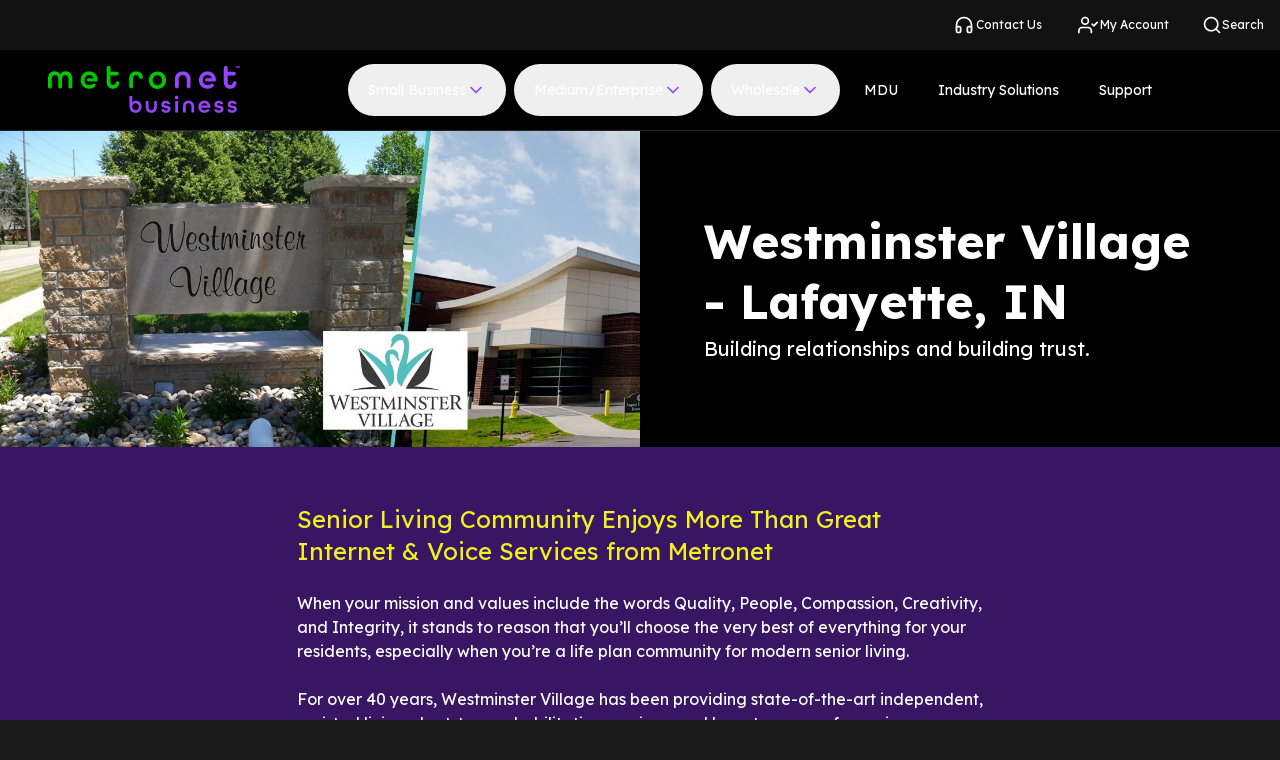

--- FILE ---
content_type: text/html; charset=utf-8
request_url: https://www.metronetbusiness.com/blog/case-study/westminster-village
body_size: 26861
content:
<!DOCTYPE html><html lang="en" class="bg-card-black"><head><meta charSet="utf-8"/><meta name="viewport" content="width=device-width"/><title>Metronet Business | Senior Living Community Enjoys More Than Great…</title><meta name="generator" content="SEOmatic"/><meta name="keywords" content="100% fiber internet,business internet,fiber cable,Metronet fiber,WAN ethernet,local internet provider,streaming,fiber internet,business fiber"/><meta name="description" content="Westminster Village has experienced Metronet’s industry-leading business communications services and unparalleled customer service."/><meta name="referrer" content="no-referrer-when-downgrade"/><meta name="robots" content="all"/><meta content="102527897940865" property="fb:profile_id"/><meta content="en_US" property="og:locale"/><meta content="Metronet Business" property="og:site_name"/><meta content="website" property="og:type"/><meta content="https://www.metronetbusiness.com/blog/case-study/westminster-village" property="og:url"/><meta content="Senior Living Community Enjoys More Than Great Internet &amp; Voice…" property="og:title"/><meta content="Westminster Village has experienced Metronet’s industry-leading business communications services and unparalleled customer service." property="og:description"/><meta content="https://dm12lgf5m7bd0.cloudfront.net/_1200x630_crop_center-center_82_none/Metronet_Business_Logotype_RGB_og-1.jpg?mtime=1653590657" property="og:image"/><meta content="1200" property="og:image:width"/><meta content="630" property="og:image:height"/><meta content="Metronet Business Logo in green and purple" property="og:image:alt"/><meta name="twitter:card" content="summary_large_image"/><meta name="twitter:site" content="@metronetbiz"/><meta name="twitter:creator" content="@metronetbiz"/><meta name="twitter:title" content="Senior Living Community Enjoys More Than Great Internet &amp; Voice…"/><meta name="twitter:description" content="Westminster Village has experienced Metronet’s industry-leading business communications services and unparalleled customer service."/><meta name="twitter:image" content="https://dm12lgf5m7bd0.cloudfront.net/_800x418_crop_center-center_82_none/Metronet_Business_Logotype_RGB_og-1.jpg?mtime=1653590657"/><meta name="twitter:image:width" content="800"/><meta name="twitter:image:height" content="418"/><meta name="twitter:image:alt" content="Metronet Business Logo in green and purple"/><meta name="google-site-verification" content="KWiRpTXZO7NJx59IVwGK-L-3ZogVRQ_L6sUrnBVFnbc"/><meta name="next-head-count" content="29"/><link rel="preconnect" href="https://fonts.googleapis.com"/><link rel="preconnect" href="https://fonts.gstatic.com"/><link rel="preconnect" href="https://static.zdassets.com"/><link rel="dns-prefetch" href="https://static.zdassets.com"/><link rel="preconnect" href="https://fonts.gstatic.com" crossorigin /><link data-next-font="" rel="preconnect" href="/" crossorigin="anonymous"/><link rel="preload" href="/_next/static/css/c0045abb9eda93e4.css" as="style"/><link rel="stylesheet" href="/_next/static/css/c0045abb9eda93e4.css" data-n-g=""/><link rel="preload" href="/_next/static/css/0920f035aa5688ba.css" as="style"/><link rel="stylesheet" href="/_next/static/css/0920f035aa5688ba.css" data-n-p=""/><link rel="preload" href="/_next/static/css/b27e21ac5ca2f196.css" as="style"/><link rel="stylesheet" href="/_next/static/css/b27e21ac5ca2f196.css" data-n-p=""/><noscript data-n-css=""></noscript><script defer="" nomodule="" src="/_next/static/chunks/polyfills-42372ed130431b0a.js"></script><script src="/_next/static/chunks/webpack-3f65ed7192c52ee8.js" defer=""></script><script src="/_next/static/chunks/framework-e952fed463eb8e34.js" defer=""></script><script src="/_next/static/chunks/main-4afe96d8b6df2098.js" defer=""></script><script src="/_next/static/chunks/pages/_app-a5fa18f511c4ca7a.js" defer=""></script><script src="/_next/static/chunks/2852872c-be54efa1b50c6749.js" defer=""></script><script src="/_next/static/chunks/75fc9c18-09e09483269b50d9.js" defer=""></script><script src="/_next/static/chunks/493-97d69ba85ee44a73.js" defer=""></script><script src="/_next/static/chunks/614-f690902adbe67e3c.js" defer=""></script><script src="/_next/static/chunks/386-1038399fa265b013.js" defer=""></script><script src="/_next/static/chunks/162-e53f14e762f984a1.js" defer=""></script><script src="/_next/static/chunks/388-b1bbde155df82acc.js" defer=""></script><script src="/_next/static/chunks/732-7c25acc091ffc962.js" defer=""></script><script src="/_next/static/chunks/169-47d5bf8d79a34124.js" defer=""></script><script src="/_next/static/chunks/66-84be795ae6da21a1.js" defer=""></script><script src="/_next/static/chunks/415-e5c21762f45e00f6.js" defer=""></script><script src="/_next/static/chunks/41-1dfaf05531c578bb.js" defer=""></script><script src="/_next/static/chunks/574-179f89fc5262a1af.js" defer=""></script><script src="/_next/static/chunks/284-3e30bddc25a27d29.js" defer=""></script><script src="/_next/static/chunks/67-63c6315952c019e5.js" defer=""></script><script src="/_next/static/chunks/pages/_sites/%5Bsite%5D/blog/%5Bcategory%5D/%5Bslug%5D-085ab688caf5bb83.js" defer=""></script><script src="/_next/static/prod-a00d7d4ac6905314d9fb1c94af18cfffc447ede6/_buildManifest.js" defer=""></script><script src="/_next/static/prod-a00d7d4ac6905314d9fb1c94af18cfffc447ede6/_ssgManifest.js" defer=""></script><style data-href="https://fonts.googleapis.com/css2?family=Lexend:wght@400;500;700;900&display=swap">@font-face{font-family:'Lexend';font-style:normal;font-weight:400;font-display:swap;src:url(https://fonts.gstatic.com/l/font?kit=wlptgwvFAVdoq2_F94zlCfv0bz1WCzsW_LM&skey=77476a9438b362c8&v=v26) format('woff')}@font-face{font-family:'Lexend';font-style:normal;font-weight:500;font-display:swap;src:url(https://fonts.gstatic.com/l/font?kit=wlptgwvFAVdoq2_F94zlCfv0bz1WCwkW_LM&skey=77476a9438b362c8&v=v26) format('woff')}@font-face{font-family:'Lexend';font-style:normal;font-weight:700;font-display:swap;src:url(https://fonts.gstatic.com/l/font?kit=wlptgwvFAVdoq2_F94zlCfv0bz1WC9wR_LM&skey=77476a9438b362c8&v=v26) format('woff')}@font-face{font-family:'Lexend';font-style:normal;font-weight:900;font-display:swap;src:url(https://fonts.gstatic.com/l/font?kit=wlptgwvFAVdoq2_F94zlCfv0bz1WC5IR_LM&skey=77476a9438b362c8&v=v26) format('woff')}@font-face{font-family:'Lexend';font-style:normal;font-weight:400;font-display:swap;src:url(https://fonts.gstatic.com/s/lexend/v26/wlpwgwvFAVdoq2_v9KQU82RHaBBX.woff2) format('woff2');unicode-range:U+0102-0103,U+0110-0111,U+0128-0129,U+0168-0169,U+01A0-01A1,U+01AF-01B0,U+0300-0301,U+0303-0304,U+0308-0309,U+0323,U+0329,U+1EA0-1EF9,U+20AB}@font-face{font-family:'Lexend';font-style:normal;font-weight:400;font-display:swap;src:url(https://fonts.gstatic.com/s/lexend/v26/wlpwgwvFAVdoq2_v9aQU82RHaBBX.woff2) format('woff2');unicode-range:U+0100-02BA,U+02BD-02C5,U+02C7-02CC,U+02CE-02D7,U+02DD-02FF,U+0304,U+0308,U+0329,U+1D00-1DBF,U+1E00-1E9F,U+1EF2-1EFF,U+2020,U+20A0-20AB,U+20AD-20C0,U+2113,U+2C60-2C7F,U+A720-A7FF}@font-face{font-family:'Lexend';font-style:normal;font-weight:400;font-display:swap;src:url(https://fonts.gstatic.com/s/lexend/v26/wlpwgwvFAVdoq2_v-6QU82RHaA.woff2) format('woff2');unicode-range:U+0000-00FF,U+0131,U+0152-0153,U+02BB-02BC,U+02C6,U+02DA,U+02DC,U+0304,U+0308,U+0329,U+2000-206F,U+20AC,U+2122,U+2191,U+2193,U+2212,U+2215,U+FEFF,U+FFFD}@font-face{font-family:'Lexend';font-style:normal;font-weight:500;font-display:swap;src:url(https://fonts.gstatic.com/s/lexend/v26/wlpwgwvFAVdoq2_v9KQU82RHaBBX.woff2) format('woff2');unicode-range:U+0102-0103,U+0110-0111,U+0128-0129,U+0168-0169,U+01A0-01A1,U+01AF-01B0,U+0300-0301,U+0303-0304,U+0308-0309,U+0323,U+0329,U+1EA0-1EF9,U+20AB}@font-face{font-family:'Lexend';font-style:normal;font-weight:500;font-display:swap;src:url(https://fonts.gstatic.com/s/lexend/v26/wlpwgwvFAVdoq2_v9aQU82RHaBBX.woff2) format('woff2');unicode-range:U+0100-02BA,U+02BD-02C5,U+02C7-02CC,U+02CE-02D7,U+02DD-02FF,U+0304,U+0308,U+0329,U+1D00-1DBF,U+1E00-1E9F,U+1EF2-1EFF,U+2020,U+20A0-20AB,U+20AD-20C0,U+2113,U+2C60-2C7F,U+A720-A7FF}@font-face{font-family:'Lexend';font-style:normal;font-weight:500;font-display:swap;src:url(https://fonts.gstatic.com/s/lexend/v26/wlpwgwvFAVdoq2_v-6QU82RHaA.woff2) format('woff2');unicode-range:U+0000-00FF,U+0131,U+0152-0153,U+02BB-02BC,U+02C6,U+02DA,U+02DC,U+0304,U+0308,U+0329,U+2000-206F,U+20AC,U+2122,U+2191,U+2193,U+2212,U+2215,U+FEFF,U+FFFD}@font-face{font-family:'Lexend';font-style:normal;font-weight:700;font-display:swap;src:url(https://fonts.gstatic.com/s/lexend/v26/wlpwgwvFAVdoq2_v9KQU82RHaBBX.woff2) format('woff2');unicode-range:U+0102-0103,U+0110-0111,U+0128-0129,U+0168-0169,U+01A0-01A1,U+01AF-01B0,U+0300-0301,U+0303-0304,U+0308-0309,U+0323,U+0329,U+1EA0-1EF9,U+20AB}@font-face{font-family:'Lexend';font-style:normal;font-weight:700;font-display:swap;src:url(https://fonts.gstatic.com/s/lexend/v26/wlpwgwvFAVdoq2_v9aQU82RHaBBX.woff2) format('woff2');unicode-range:U+0100-02BA,U+02BD-02C5,U+02C7-02CC,U+02CE-02D7,U+02DD-02FF,U+0304,U+0308,U+0329,U+1D00-1DBF,U+1E00-1E9F,U+1EF2-1EFF,U+2020,U+20A0-20AB,U+20AD-20C0,U+2113,U+2C60-2C7F,U+A720-A7FF}@font-face{font-family:'Lexend';font-style:normal;font-weight:700;font-display:swap;src:url(https://fonts.gstatic.com/s/lexend/v26/wlpwgwvFAVdoq2_v-6QU82RHaA.woff2) format('woff2');unicode-range:U+0000-00FF,U+0131,U+0152-0153,U+02BB-02BC,U+02C6,U+02DA,U+02DC,U+0304,U+0308,U+0329,U+2000-206F,U+20AC,U+2122,U+2191,U+2193,U+2212,U+2215,U+FEFF,U+FFFD}@font-face{font-family:'Lexend';font-style:normal;font-weight:900;font-display:swap;src:url(https://fonts.gstatic.com/s/lexend/v26/wlpwgwvFAVdoq2_v9KQU82RHaBBX.woff2) format('woff2');unicode-range:U+0102-0103,U+0110-0111,U+0128-0129,U+0168-0169,U+01A0-01A1,U+01AF-01B0,U+0300-0301,U+0303-0304,U+0308-0309,U+0323,U+0329,U+1EA0-1EF9,U+20AB}@font-face{font-family:'Lexend';font-style:normal;font-weight:900;font-display:swap;src:url(https://fonts.gstatic.com/s/lexend/v26/wlpwgwvFAVdoq2_v9aQU82RHaBBX.woff2) format('woff2');unicode-range:U+0100-02BA,U+02BD-02C5,U+02C7-02CC,U+02CE-02D7,U+02DD-02FF,U+0304,U+0308,U+0329,U+1D00-1DBF,U+1E00-1E9F,U+1EF2-1EFF,U+2020,U+20A0-20AB,U+20AD-20C0,U+2113,U+2C60-2C7F,U+A720-A7FF}@font-face{font-family:'Lexend';font-style:normal;font-weight:900;font-display:swap;src:url(https://fonts.gstatic.com/s/lexend/v26/wlpwgwvFAVdoq2_v-6QU82RHaA.woff2) format('woff2');unicode-range:U+0000-00FF,U+0131,U+0152-0153,U+02BB-02BC,U+02C6,U+02DA,U+02DC,U+0304,U+0308,U+0329,U+2000-206F,U+20AC,U+2122,U+2191,U+2193,U+2212,U+2215,U+FEFF,U+FFFD}</style></head><body><noscript><iframe src="https://www.googletagmanager.com/ns.html?id=GTM-P7D3JV5" style="display:none;visibility:hidden" height="0" width="0"></iframe></noscript><div id="__next"><div class="flex flex-col min-h-screen bg-black min-w-min"><div class="flex flex-col"></div><div class="GlobalNavContainer_root___BiPx "><div class="hidden lg:px-20 text-white w-full desktopNav:bg-gray-950 desktopNav:justify-between desktopNav:grid desktopNav:grid-cols-12"><div class="desktopNav:flex desktopNav:ml-[0.875rem] desktopNav:col-start-1 desktopNav:col-span-4"></div><div class="desktopNav:flex desktopNav:justify-end desktopNav:col-span-8"><div class="desktopNav:flex desktopNav:ml-[0.875rem] "><a class="inline-flex flex-nowrap items-center whitespace-nowrap box-border border border-solid border-transparent rounded-full outline-none focus-visible:ring-4 focus-visible:ring-focus-blue disabled:pointer-events-none text-button-md tracking-button-md gap-2 [&amp;_svg]:!h-5 [&amp;_svg]:!w-5 h-auto p-0 normal-case tracking-normal text-white hover:text-gray-500 disabled:text-gray-500 justify-center SuperNavButton_SuperNavButton__gQoNd" target="_self" rel="noopener noreferrer" href="https://www.metronet.com/contact-us"><span class="relative inline-block [&amp;_svg]:absolute [&amp;_svg]:top-1/2 [&amp;_svg]:left-1/2 [&amp;_svg]:-translate-x-1/2 [&amp;_svg]:-translate-y-1/2 [&amp;_svg]:w-full [&amp;_svg]:h-full" role="img" aria-label="metronet_contact_us icon" style="width:24px;height:24px"><svg xmlns="http://www.w3.org/2000/svg" width="24" height="24" viewBox="0 0 24 24" fill="none" stroke="currentColor" stroke-width="2" stroke-linecap="round" stroke-linejoin="round" id="-svg"><path d="M3 18v-6a9 9 0 0 1 18 0v6"></path><path d="M21 19a2 2 0 0 1-2 2h-1a2 2 0 0 1-2-2v-3a2 2 0 0 1 2-2h3zM3 19a2 2 0 0 0 2 2h1a2 2 0 0 0 2-2v-3a2 2 0 0 0-2-2H3z"></path></svg></span>Contact Us</a><a class="inline-flex flex-nowrap items-center whitespace-nowrap box-border border border-solid border-transparent rounded-full outline-none focus-visible:ring-4 focus-visible:ring-focus-blue disabled:pointer-events-none text-button-md tracking-button-md gap-2 [&amp;_svg]:!h-5 [&amp;_svg]:!w-5 h-auto p-0 normal-case tracking-normal text-white hover:text-gray-500 disabled:text-gray-500 justify-center SuperNavButton_SuperNavButton__gQoNd" target="_self" rel="noopener noreferrer" href="https://portal.metronet.com/"><span class="relative inline-block [&amp;_svg]:absolute [&amp;_svg]:top-1/2 [&amp;_svg]:left-1/2 [&amp;_svg]:-translate-x-1/2 [&amp;_svg]:-translate-y-1/2 [&amp;_svg]:w-full [&amp;_svg]:h-full" role="img" aria-label="support icon" style="width:24px;height:24px"><svg xmlns="http://www.w3.org/2000/svg" width="24" height="24" viewBox="0 0 24 24" fill="none" stroke="currentColor" stroke-width="2" stroke-linecap="round" stroke-linejoin="round" id="-svg"><path d="M16 21v-2a4 4 0 0 0-4-4H5a4 4 0 0 0-4 4v2"></path><circle cx="8.5" cy="7" r="4"></circle><polyline points="17 11 19 13 23 9"></polyline></svg></span>My Account</a></div><div><div tabindex="0" class="Search_search-nav-button__ETZEm"><span class="Search_search-nav-icon__r6CQr"><span class="relative inline-block [&amp;_svg]:absolute [&amp;_svg]:top-1/2 [&amp;_svg]:left-1/2 [&amp;_svg]:-translate-x-1/2 [&amp;_svg]:-translate-y-1/2 [&amp;_svg]:w-full [&amp;_svg]:h-full" role="img" aria-label="search icon" style="width:20px;height:20px"><svg xmlns="http://www.w3.org/2000/svg" width="24" height="24" viewBox="0 0 24 24" fill="none" stroke="currentColor" stroke-width="2" stroke-linecap="round" stroke-linejoin="round" id="-svg"><circle cx="11" cy="11" r="8"></circle><line x1="21" y1="21" x2="16.65" y2="16.65"></line></svg></span>Search</span></div><div class="Search_search-container__REy49"></div></div></div></div><div class="GlobalNavContainer_nav-container__FBvwa"><div class="GlobalNavContainerHeader_root__4TmGu"><a class="GlobalNavContainerHeader_logo-link__fGBwB" aria-label="Metronet Business" href="https://www.metronetbusiness.com"><svg xmlns="http://www.w3.org/2000/svg" width="256" height="64" viewBox="0 0 256 64" fill="none"><rect width="256" height="64" fill="black"></rect><path d="M0 17.0638C0 10.1664 3.84595 7.05817 8.85879 7.05817C12.026 7.05817 14.6337 8.43271 16.1697 11.0208C17.6699 8.44509 20.2776 7.05817 23.4805 7.05817C28.4815 7.05817 32.3393 10.1787 32.3393 17.0638V27.4038C32.3393 28.8651 31.1963 30.0539 29.7912 30.0539C28.3862 30.0539 27.2431 28.8651 27.2431 27.4038V17.0638C27.2431 13.4603 25.4452 11.9867 22.9685 11.9867C20.5276 11.9867 18.7297 13.4975 18.7297 17.0638V27.4038C18.7297 28.8651 17.5866 30.0539 16.1816 30.0539C14.7765 30.0539 13.6335 28.8651 13.6335 27.4038V17.0638C13.6335 13.5098 11.7879 11.9867 9.35888 11.9867C6.88223 11.9867 5.08428 13.4603 5.08428 17.0638V27.4038C5.08428 28.8651 3.94121 30.0539 2.53618 30.0539C1.14307 30.0539 0 28.8651 0 27.4038V17.0638Z" fill="#00C900"></path><path d="M78.2761 21.3116V2.40235C78.2761 1.07734 79.312 0 80.5861 0H81.0624C82.3364 0 83.3723 1.07734 83.3723 2.40235V7.78906H91.9691C93.2432 7.78906 94.2791 8.8664 94.2791 10.1914C94.2791 11.5164 93.2432 12.5938 91.9691 12.5938H83.3723V21.3116C83.3723 24.2464 84.825 25.4104 86.9206 25.4104C88.5042 25.4104 89.7306 24.1969 90.2188 22.3146C90.5284 21.1382 91.5286 20.3085 92.6955 20.3085C94.3624 20.3085 95.5889 21.9555 95.1721 23.6396C94.1243 27.8004 91.0523 30.3513 86.9206 30.3513C81.7887 30.3513 78.2761 27.4041 78.2761 21.3116Z" fill="#00C900"></path><path d="M108.305 17.0022C108.305 10.3771 112.068 7.21942 117.593 7.21942C122.189 7.21942 125.535 9.41125 126.535 14.0178C126.868 15.5905 125.737 17.0889 124.189 17.0889H123.927C122.808 17.0889 121.855 16.2716 121.582 15.1447C121.046 13.0148 119.569 12.1603 117.605 12.1603C115.128 12.1603 113.413 13.4482 113.413 17.0146V27.1317C113.413 28.5929 112.27 29.7817 110.865 29.7817C109.46 29.7817 108.317 28.5929 108.317 27.1317V17.0022H108.305Z" fill="#00C900"></path><path d="M134.548 18.9956C134.548 12.321 139.251 7.42963 145.931 7.42963C152.611 7.42963 157.314 12.321 157.314 18.9956C157.314 25.6702 152.611 30.5615 145.931 30.5615C139.251 30.5615 134.548 25.6702 134.548 18.9956ZM152.134 18.9956C152.134 15.1196 149.658 12.3705 145.931 12.3705C142.204 12.3705 139.68 15.132 139.68 18.9956C139.68 22.8592 142.204 25.6206 145.931 25.6206C149.646 25.633 152.134 22.8715 152.134 18.9956Z" fill="#00C900"></path><path d="M54.951 7.20734C48.2712 7.20734 43.5679 12.0987 43.5679 18.7733C43.5679 25.4479 48.2712 30.3392 54.951 30.3392C57.8682 30.3392 60.3925 29.4229 62.3095 27.8254C63.2383 27.0577 63.5955 25.6955 63.0001 24.6306C62.2381 23.2808 60.4282 23.0827 59.4399 24.0362C58.3802 25.0516 56.8799 25.5345 54.951 25.5345C52.3315 25.5345 50.2001 24.2343 49.2476 21.77C49.0213 21.1756 48.9023 20.5441 48.8308 19.9002L48.807 19.702C48.6879 18.6247 48.7951 17.6216 48.9737 16.6681L49.0451 16.4081C49.8548 13.5104 52.0814 11.9997 54.951 11.9997C57.7372 11.9997 60.0472 13.4733 60.8569 16.4081H53.9508C52.8554 16.4081 51.9504 17.3121 51.9147 18.4513C51.879 19.6401 52.7958 20.6308 53.9508 20.6308H64.4528C65.453 20.6308 66.2507 19.7887 66.2507 18.7485C66.2388 12.0987 61.6189 7.20734 54.951 7.20734Z" fill="#00C900"></path><path d="M234.484 21.3116V2.40235C234.484 1.07734 235.52 0 236.794 0H237.27C238.544 0 239.58 1.07734 239.58 2.40235V7.78906H248.177C249.451 7.78906 250.487 8.8664 250.487 10.1914C250.487 11.5164 249.451 12.5938 248.177 12.5938H239.58V21.3116C239.58 24.2464 241.033 25.4104 243.128 25.4104C244.712 25.4104 245.938 24.1969 246.427 22.3146C246.736 21.1382 247.736 20.3085 248.903 20.3085C250.57 20.3085 251.797 21.9555 251.38 23.6396C250.332 27.8004 247.26 30.3513 243.128 30.3513C237.984 30.3513 234.484 27.4041 234.484 21.3116Z" fill="#9645FD"></path><path d="M169.222 18.3275C169.222 10.9842 173.413 7.20734 179.665 7.20734C185.916 7.20734 190.107 10.9471 190.107 18.3275V27.1196C190.107 28.5808 188.964 29.7696 187.559 29.7696C186.154 29.7696 185.011 28.5808 185.011 27.1196V18.3275C185.011 14.142 182.868 12.1483 179.665 12.1483C176.462 12.1483 174.318 14.1543 174.318 18.3275V27.1196C174.318 28.5808 173.175 29.7696 171.77 29.7696C170.365 29.7696 169.222 28.5808 169.222 27.1196V18.3275V18.3275Z" fill="#9645FD"></path><path d="M212.599 7.20734C205.919 7.20734 201.216 12.0987 201.216 18.7733C201.216 25.4479 205.919 30.3392 212.599 30.3392C215.516 30.3392 218.04 29.4229 219.957 27.8254C220.886 27.0577 221.243 25.6955 220.648 24.6306C219.886 23.2808 218.076 23.0827 217.088 24.0362C216.028 25.0516 214.528 25.5345 212.599 25.5345C209.979 25.5345 207.848 24.2343 206.895 21.77C206.669 21.1756 206.55 20.5441 206.479 19.9002L206.455 19.702C206.336 18.6247 206.443 17.6216 206.622 16.6681L206.693 16.4081C207.503 13.5104 209.729 11.9997 212.599 11.9997C215.385 11.9997 217.695 13.4733 218.505 16.4081H211.599C210.503 16.4081 209.598 17.3121 209.563 18.4513C209.527 19.6401 210.444 20.6308 211.599 20.6308H222.101C223.101 20.6308 223.899 19.7887 223.899 18.7485C223.887 12.0987 219.267 7.20734 212.599 7.20734Z" fill="#9645FD"></path><path d="M250.641 0.742968H249.867V0.0618896H252.13V0.742968H251.356V3.02149H250.653V0.742968H250.641Z" fill="#9645FD"></path><path d="M252.38 1.15164C252.38 0.359114 252.821 0 253.404 0C253.75 0 254.023 0.136216 254.19 0.408647C254.357 0.136216 254.631 0 254.976 0C255.548 0 256 0.359114 256 1.15164V3.02151H255.298V1.15164C255.298 0.804911 255.131 0.681079 254.928 0.681079C254.714 0.681079 254.559 0.804911 254.559 1.15164V3.02151H253.857V1.15164C253.857 0.804911 253.69 0.681079 253.488 0.681079C253.273 0.681079 253.119 0.804911 253.119 1.15164V3.02151H252.416V1.15164H252.38Z" fill="#9645FD"></path><path d="M108.806 54.2271V39.8873H112.378V48.8899C113.425 47.1687 115.2 46.2399 117.331 46.2399C120.939 46.2399 124.725 48.9271 124.725 54.2024C124.725 59.1061 121.415 62.4867 116.7 62.4867C112.044 62.4744 108.806 59.2176 108.806 54.2271ZM121.117 54.351C121.117 51.6266 119.343 49.6949 116.736 49.6949C114.116 49.6949 112.378 51.6266 112.378 54.351C112.378 57.0753 114.116 59.0071 116.736 59.0071C119.343 59.0071 121.117 57.0629 121.117 54.351Z" fill="#9645FD"></path><path d="M130.465 54.6606V46.6362H134.037V54.6606C134.037 57.5954 135.537 59.0071 137.787 59.0071C140.038 59.0071 141.538 57.5954 141.538 54.6606V46.6362H145.11V54.6606C145.11 59.812 142.169 62.4744 137.775 62.4744C133.406 62.4744 130.465 59.8492 130.465 54.6606Z" fill="#9645FD"></path><path d="M150.896 57.5071H154.504C154.54 58.5349 155.409 59.2284 157.148 59.2284C158.981 59.2284 159.767 58.4482 159.767 57.5071C159.767 56.3183 158.445 56.1697 156.85 55.9468C154.564 55.6372 151.206 55.2286 151.206 51.4517C151.206 48.294 153.516 46.2383 157.1 46.2383C160.732 46.2383 162.958 48.3683 163.054 51.0802H159.505C159.41 50.1391 158.576 49.4828 157.16 49.4828C155.6 49.4828 154.814 50.2629 154.814 51.1669C154.814 52.3557 156.171 52.5414 157.755 52.7643C159.743 53.0491 163.375 53.4578 163.375 57.2966C163.375 60.4172 160.946 62.4852 157.16 62.4852C153.361 62.4728 150.98 60.38 150.896 57.5071Z" fill="#9645FD"></path><path d="M169.078 42.128C169.078 40.6915 170.067 39.6266 171.448 39.6266C172.829 39.6266 173.817 40.6915 173.817 42.128C173.817 43.5645 172.829 44.5923 171.448 44.5923C170.067 44.5923 169.078 43.5645 169.078 42.128ZM169.65 46.5984H173.222V62.0279H169.65V46.5984Z" fill="#9645FD"></path><path d="M180.069 54.0411C180.069 48.8897 183.01 46.2273 187.404 46.2273C191.786 46.2273 194.739 48.8525 194.739 54.0411V62.0655H191.167V54.0411C191.167 51.1063 189.666 49.6946 187.416 49.6946C185.166 49.6946 183.665 51.1063 183.665 54.0411V62.0655H180.093V54.0411H180.069Z" fill="#9645FD"></path><path d="M200.466 54.3507C200.466 49.6698 203.776 46.2273 208.455 46.2273C213.135 46.2273 216.385 49.6698 216.385 54.3507V55.6633H204.216C204.693 57.9171 206.348 59.1059 208.455 59.1059C210.051 59.1059 211.218 58.6353 211.968 57.6323H215.778C214.671 60.5671 211.968 62.4741 208.443 62.4741C203.764 62.4741 200.466 59.0316 200.466 54.3507ZM212.599 52.6913C212.027 50.6233 210.408 49.5955 208.455 49.5955C206.443 49.5955 204.883 50.6605 204.312 52.6913H212.599Z" fill="#9645FD"></path><path d="M221.553 57.5071H225.16C225.196 58.5349 226.065 59.2284 227.804 59.2284C229.637 59.2284 230.423 58.4482 230.423 57.5071C230.423 56.3183 229.102 56.1697 227.506 55.9468C225.22 55.6372 221.862 55.2286 221.862 51.4517C221.862 48.294 224.172 46.2383 227.756 46.2383C231.388 46.2383 233.614 48.3683 233.71 51.0802H230.161C230.066 50.1391 229.233 49.4828 227.816 49.4828C226.256 49.4828 225.47 50.2629 225.47 51.1669C225.47 52.3557 226.827 52.5414 228.411 52.7643C230.399 53.0491 234.031 53.4578 234.031 57.2966C234.031 60.4172 231.602 62.4852 227.816 62.4852C224.017 62.4728 221.648 60.38 221.553 57.5071Z" fill="#9645FD"></path><path d="M239.223 57.5071H242.831C242.867 58.5349 243.736 59.2284 245.474 59.2284C247.308 59.2284 248.094 58.4482 248.094 57.5071C248.094 56.3183 246.772 56.1697 245.177 55.9468C242.89 55.6372 239.533 55.2286 239.533 51.4517C239.533 48.294 241.843 46.2383 245.427 46.2383C249.058 46.2383 251.285 48.3683 251.38 51.0802H247.832C247.737 50.1391 246.903 49.4828 245.486 49.4828C243.926 49.4828 243.141 50.2629 243.141 51.1669C243.141 52.3557 244.498 52.5414 246.082 52.7643C248.07 53.0491 251.702 53.4578 251.702 57.2966C251.702 60.4172 249.273 62.4852 245.486 62.4852C241.688 62.4728 239.306 60.38 239.223 57.5071Z" fill="#9645FD"></path></svg></a><button name="globalNavContainerHeader_Menu_Button" class="GlobalNavContainerHeader_menu-button__fa1Jj" aria-label="Menu"><span class="hidden"><span class="relative inline-block [&amp;_svg]:absolute [&amp;_svg]:top-1/2 [&amp;_svg]:left-1/2 [&amp;_svg]:-translate-x-1/2 [&amp;_svg]:-translate-y-1/2 [&amp;_svg]:w-full [&amp;_svg]:h-full" role="img" aria-label="x icon" style="width:24px;height:24px"><svg xmlns="http://www.w3.org/2000/svg" width="24" height="24" viewBox="0 0 24 24" fill="none" stroke="currentColor" stroke-width="2" stroke-linecap="round" stroke-linejoin="round" id="-svg"><line x1="18" y1="6" x2="6" y2="18"></line><line x1="6" y1="6" x2="18" y2="18"></line></svg></span></span><span class=""><span class="relative inline-block [&amp;_svg]:absolute [&amp;_svg]:top-1/2 [&amp;_svg]:left-1/2 [&amp;_svg]:-translate-x-1/2 [&amp;_svg]:-translate-y-1/2 [&amp;_svg]:w-full [&amp;_svg]:h-full" role="img" aria-label="menu icon" style="width:24px;height:24px"><svg xmlns="http://www.w3.org/2000/svg" width="24" height="24" viewBox="0 0 24 24" fill="none" stroke="currentColor" stroke-width="2" stroke-linecap="round" stroke-linejoin="round" id="-svg"><line x1="3" y1="12" x2="21" y2="12"></line><line x1="3" y1="6" x2="21" y2="6"></line><line x1="3" y1="18" x2="21" y2="18"></line></svg></span></span></button></div><div class="GlobalNavContainerContent_root__36o6e "><div class="GlobalNavContainerContent_nav-container-buttons__pnRJE"><div class="GlobalNavContainerContentTab_root__wDaM4"><div class="block desktopNav:block"><button name="navButton_Button" aria-expanded="false" class="NavButton_NavButton__bFxck">Small Business<span class="relative inline-block [&amp;_svg]:absolute [&amp;_svg]:top-1/2 [&amp;_svg]:left-1/2 [&amp;_svg]:-translate-x-1/2 [&amp;_svg]:-translate-y-1/2 [&amp;_svg]:w-full [&amp;_svg]:h-full NavButton_expandedIcon__kNqAt" role="img" aria-label="chevron-up icon" style="width:20px;height:20px"><svg xmlns="http://www.w3.org/2000/svg" width="24" height="24" viewBox="0 0 24 24" fill="none" stroke="currentColor" stroke-width="2" stroke-linecap="round" stroke-linejoin="round" id="-svg"><polyline points="18 15 12 9 6 15"></polyline></svg></span><span class="relative inline-block [&amp;_svg]:absolute [&amp;_svg]:top-1/2 [&amp;_svg]:left-1/2 [&amp;_svg]:-translate-x-1/2 [&amp;_svg]:-translate-y-1/2 [&amp;_svg]:w-full [&amp;_svg]:h-full NavButton_collapsedIcon__w7YHg" role="img" aria-label="chevron-down icon" style="width:20px;height:20px"><svg xmlns="http://www.w3.org/2000/svg" width="24" height="24" viewBox="0 0 24 24" fill="none" stroke="currentColor" stroke-width="2" stroke-linecap="round" stroke-linejoin="round" id="-svg"><polyline points="6 9 12 15 18 9"></polyline></svg></span></button></div><div class="hidden border-t-gray-900 border-t desktopNav:absolute desktopNav:z-10 desktopNav:w-full desktopNav:left-0 desktopNav:top-full"><div class="NavContainer_root__pQrmK"><div class="NavContainer_tabs__vvC6p"><button name="menuButton_Button" class="MenuButton_menuButton__teLuv MenuButton_isSelected__gCcHE flex"><div class="block w-5 h-5 mr-4 text-purple-1 desktopNav:hidden"><span class="relative inline-block [&amp;_svg]:absolute [&amp;_svg]:top-1/2 [&amp;_svg]:left-1/2 [&amp;_svg]:-translate-x-1/2 [&amp;_svg]:-translate-y-1/2 [&amp;_svg]:w-full [&amp;_svg]:h-full" role="img" aria-label="chevron-left icon" style="width:24px;height:24px"><svg xmlns="http://www.w3.org/2000/svg" width="24" height="24" viewBox="0 0 24 24" fill="none" stroke="currentColor" stroke-width="2" stroke-linecap="round" stroke-linejoin="round" id="-svg"><polyline points="15 18 9 12 15 6"></polyline></svg></span></div><span class="hidden desktopNav:block"><div class="text-center inline-flex justify-center items-center rounded-full px-3.5 py-3.5 shadow-xl relative after:content-[&#x27;&#x27;] after:block after:h-0 after:pb-[100%]" style="color:black;background-color:#9645FD"><span class="relative inline-block [&amp;_svg]:absolute [&amp;_svg]:top-1/2 [&amp;_svg]:left-1/2 [&amp;_svg]:-translate-x-1/2 [&amp;_svg]:-translate-y-1/2 [&amp;_svg]:w-full [&amp;_svg]:h-full" role="img" aria-label="wifi icon" style="width:24px;height:24px"><svg xmlns="http://www.w3.org/2000/svg" width="24" height="24" viewBox="0 0 24 24" fill="none" stroke="currentColor" stroke-width="2" stroke-linecap="round" stroke-linejoin="round" id="-svg"><path d="M5 12.55a11 11 0 0 1 14.08 0"></path><path d="M1.42 9a16 16 0 0 1 21.16 0"></path><path d="M8.53 16.11a6 6 0 0 1 6.95 0"></path><line x1="12" y1="20" x2="12.01" y2="20"></line></svg></span></div></span><span class=" desktopNav:ml-3">Fiber Internet</span><div class="hidden w-5 h-5 text-gray-700 desktopNav:hidden"><span class="relative inline-block [&amp;_svg]:absolute [&amp;_svg]:top-1/2 [&amp;_svg]:left-1/2 [&amp;_svg]:-translate-x-1/2 [&amp;_svg]:-translate-y-1/2 [&amp;_svg]:w-full [&amp;_svg]:h-full" role="img" aria-label="chevron-right icon" style="width:24px;height:24px"><svg xmlns="http://www.w3.org/2000/svg" width="24" height="24" viewBox="0 0 24 24" fill="none" stroke="currentColor" stroke-width="2" stroke-linecap="round" stroke-linejoin="round" id="-svg"><polyline points="9 18 15 12 9 6"></polyline></svg></span></div></button><button name="menuButton_Button" class="MenuButton_menuButton__teLuv hidden"><div class="hidden w-5 h-5 mr-4 text-purple-1 desktopNav:hidden"><span class="relative inline-block [&amp;_svg]:absolute [&amp;_svg]:top-1/2 [&amp;_svg]:left-1/2 [&amp;_svg]:-translate-x-1/2 [&amp;_svg]:-translate-y-1/2 [&amp;_svg]:w-full [&amp;_svg]:h-full" role="img" aria-label="chevron-left icon" style="width:24px;height:24px"><svg xmlns="http://www.w3.org/2000/svg" width="24" height="24" viewBox="0 0 24 24" fill="none" stroke="currentColor" stroke-width="2" stroke-linecap="round" stroke-linejoin="round" id="-svg"><polyline points="15 18 9 12 15 6"></polyline></svg></span></div><span class="hidden desktopNav:block"><div class="text-center inline-flex justify-center items-center rounded-full px-3.5 py-3.5 shadow-xl relative after:content-[&#x27;&#x27;] after:block after:h-0 after:pb-[100%]" style="color:black;background-color:#00C900"><span class="relative inline-block [&amp;_svg]:absolute [&amp;_svg]:top-1/2 [&amp;_svg]:left-1/2 [&amp;_svg]:-translate-x-1/2 [&amp;_svg]:-translate-y-1/2 [&amp;_svg]:w-full [&amp;_svg]:h-full" role="img" aria-label="phone icon" style="width:24px;height:24px"><svg xmlns="http://www.w3.org/2000/svg" width="24" height="24" viewBox="0 0 24 24" fill="none" stroke="currentColor" stroke-width="2" stroke-linecap="round" stroke-linejoin="round" id="-svg"><path d="M22 16.92v3a2 2 0 0 1-2.18 2 19.79 19.79 0 0 1-8.63-3.07 19.5 19.5 0 0 1-6-6 19.79 19.79 0 0 1-3.07-8.67A2 2 0 0 1 4.11 2h3a2 2 0 0 1 2 1.72 12.84 12.84 0 0 0 .7 2.81 2 2 0 0 1-.45 2.11L8.09 9.91a16 16 0 0 0 6 6l1.27-1.27a2 2 0 0 1 2.11-.45 12.84 12.84 0 0 0 2.81.7A2 2 0 0 1 22 16.92z"></path></svg></span></div></span><span class="ml-9 desktopNav:ml-3">Business Voice</span><div class="block w-5 h-5 text-gray-700 desktopNav:hidden"><span class="relative inline-block [&amp;_svg]:absolute [&amp;_svg]:top-1/2 [&amp;_svg]:left-1/2 [&amp;_svg]:-translate-x-1/2 [&amp;_svg]:-translate-y-1/2 [&amp;_svg]:w-full [&amp;_svg]:h-full" role="img" aria-label="chevron-right icon" style="width:24px;height:24px"><svg xmlns="http://www.w3.org/2000/svg" width="24" height="24" viewBox="0 0 24 24" fill="none" stroke="currentColor" stroke-width="2" stroke-linecap="round" stroke-linejoin="round" id="-svg"><polyline points="9 18 15 12 9 6"></polyline></svg></span></div></button><button name="menuButton_Button" class="MenuButton_menuButton__teLuv hidden"><div class="hidden w-5 h-5 mr-4 text-purple-1 desktopNav:hidden"><span class="relative inline-block [&amp;_svg]:absolute [&amp;_svg]:top-1/2 [&amp;_svg]:left-1/2 [&amp;_svg]:-translate-x-1/2 [&amp;_svg]:-translate-y-1/2 [&amp;_svg]:w-full [&amp;_svg]:h-full" role="img" aria-label="chevron-left icon" style="width:24px;height:24px"><svg xmlns="http://www.w3.org/2000/svg" width="24" height="24" viewBox="0 0 24 24" fill="none" stroke="currentColor" stroke-width="2" stroke-linecap="round" stroke-linejoin="round" id="-svg"><polyline points="15 18 9 12 15 6"></polyline></svg></span></div><span class="hidden desktopNav:block"><div class="text-center inline-flex justify-center items-center rounded-full px-3.5 py-3.5 shadow-xl relative after:content-[&#x27;&#x27;] after:block after:h-0 after:pb-[100%]" style="color:black;background-color:#F0F022"><span class="relative inline-block [&amp;_svg]:absolute [&amp;_svg]:top-1/2 [&amp;_svg]:left-1/2 [&amp;_svg]:-translate-x-1/2 [&amp;_svg]:-translate-y-1/2 [&amp;_svg]:w-full [&amp;_svg]:h-full" role="img" aria-label="refresh-cw icon" style="width:24px;height:24px"><svg xmlns="http://www.w3.org/2000/svg" width="24" height="24" viewBox="0 0 24 24" fill="none" stroke="currentColor" stroke-width="2" stroke-linecap="round" stroke-linejoin="round" id="-svg"><polyline points="23 4 23 10 17 10"></polyline><polyline points="1 20 1 14 7 14"></polyline><path d="M3.51 9a9 9 0 0 1 14.85-3.36L23 10M1 14l4.64 4.36A9 9 0 0 0 20.49 15"></path></svg></span></div></span><span class="ml-9 desktopNav:ml-3">Managed Services</span><div class="block w-5 h-5 text-gray-700 desktopNav:hidden"><span class="relative inline-block [&amp;_svg]:absolute [&amp;_svg]:top-1/2 [&amp;_svg]:left-1/2 [&amp;_svg]:-translate-x-1/2 [&amp;_svg]:-translate-y-1/2 [&amp;_svg]:w-full [&amp;_svg]:h-full" role="img" aria-label="chevron-right icon" style="width:24px;height:24px"><svg xmlns="http://www.w3.org/2000/svg" width="24" height="24" viewBox="0 0 24 24" fill="none" stroke="currentColor" stroke-width="2" stroke-linecap="round" stroke-linejoin="round" id="-svg"><polyline points="9 18 15 12 9 6"></polyline></svg></span></div></button></div><div class="NavContainer_tab-content___byw3 flex desktopNav:grid desktopNav:grid-rows-2"><div class="pl-12 py-3 mb-[8px] last:mb-0 desktopNav:max-w-[18.5rem] border-gray-900 desktopNav:p-3 desktopNav:border-none hover:desktopNav:bg-gray-900 desktopNav:rounded-lg"><a class="text-white text-left" target="_self" rel="noopener noreferrer" href="/small-business/fiber-internet"><p class="text-base font-normal m-0 truncate text-yellow-1 desktopNav:text-white">Fiber Internet</p><p class="text-xs text-brand-gray m-0 mt-1 truncate">100% Fiber with Speeds up to 5 Gig</p></a></div><div class="pl-12 py-3 mb-[8px] last:mb-0 desktopNav:max-w-[18.5rem] border-gray-900 desktopNav:p-3 desktopNav:border-none hover:desktopNav:bg-gray-900 desktopNav:rounded-lg"><a class="text-white text-left" target="_self" rel="noopener noreferrer" href="https://www.metronetbusiness.com/support/c/internet"><p class="text-base font-normal m-0 truncate text-yellow-1 desktopNav:text-white">Fiber Internet Support</p><p class="text-xs text-brand-gray m-0 mt-1 truncate">FAQs, helpful tips, and more</p></a></div></div><div class="NavContainer_tab-content___byw3 hidden desktopNav:grid-rows-3"><div class="pl-12 py-3 mb-[8px] last:mb-0 desktopNav:max-w-[18.5rem] border-gray-900 desktopNav:p-3 desktopNav:border-none hover:desktopNav:bg-gray-900 desktopNav:rounded-lg"><a class="text-white text-left" target="_self" rel="noopener noreferrer" href="/small-business/voice"><p class="text-base font-normal m-0 truncate text-yellow-1 desktopNav:text-white">Voice Lines</p><p class="text-xs text-brand-gray m-0 mt-1 truncate">Advanced-feature business class voice</p></a></div><div class="pl-12 py-3 mb-[8px] last:mb-0 desktopNav:max-w-[18.5rem] border-gray-900 desktopNav:p-3 desktopNav:border-none hover:desktopNav:bg-gray-900 desktopNav:rounded-lg"><a class="text-white text-left" target="_self" rel="noopener noreferrer" href="/small-business/unified-communications"><p class="text-base font-normal m-0 truncate text-yellow-1 desktopNav:text-white">Unified Communications</p><p class="text-xs text-brand-gray m-0 mt-1 truncate">End-to-end managed, hosted voice service</p></a></div><div class="pl-12 py-3 mb-[8px] last:mb-0 desktopNav:max-w-[18.5rem] border-gray-900 desktopNav:p-3 desktopNav:border-none hover:desktopNav:bg-gray-900 desktopNav:rounded-lg"><a class="text-white text-left" target="_self" rel="noopener noreferrer" href="/small-business/trunking"><p class="text-base font-normal m-0 truncate text-yellow-1 desktopNav:text-white">Trunking</p><p class="text-xs text-brand-gray m-0 mt-1 truncate">PRI and SIP trunking voice services</p></a></div><div class="pl-12 py-3 mb-[8px] last:mb-0 desktopNav:max-w-[18.5rem] border-gray-900 desktopNav:p-3 desktopNav:border-none hover:desktopNav:bg-gray-900 desktopNav:rounded-lg"><a class="text-white text-left" target="_self" rel="noopener noreferrer" href="/small-business/voice-mobility"><p class="text-base font-normal m-0 truncate text-yellow-1 desktopNav:text-white">Voice Mobility</p><p class="text-xs text-brand-gray m-0 mt-1 truncate">Metronet Go works wherever you are</p></a></div><div class="pl-12 py-3 mb-[8px] last:mb-0 desktopNav:max-w-[18.5rem] border-gray-900 desktopNav:p-3 desktopNav:border-none hover:desktopNav:bg-gray-900 desktopNav:rounded-lg"><a class="text-white text-left" target="_self" rel="noopener noreferrer" href="https://www.metronetbusiness.com/support/c/voice"><p class="text-base font-normal m-0 truncate text-yellow-1 desktopNav:text-white">Business Voice Support</p><p class="text-xs text-brand-gray m-0 mt-1 truncate">FAQs, training resources, and more</p></a></div></div><div class="NavContainer_tab-content___byw3 hidden desktopNav:grid-rows-2"><div class="pl-12 py-3 mb-[8px] last:mb-0 desktopNav:max-w-[18.5rem] border-gray-900 desktopNav:p-3 desktopNav:border-none hover:desktopNav:bg-gray-900 desktopNav:rounded-lg"><a class="text-white text-left" target="_self" rel="noopener noreferrer" href="/small-business/managed-wifi"><p class="text-base font-normal m-0 truncate text-yellow-1 desktopNav:text-white">Managed Wi-Fi</p><p class="text-xs text-brand-gray m-0 mt-1 truncate">Reliable service with zero maintenance</p></a></div><div class="pl-12 py-3 mb-[8px] last:mb-0 desktopNav:max-w-[18.5rem] border-gray-900 desktopNav:p-3 desktopNav:border-none hover:desktopNav:bg-gray-900 desktopNav:rounded-lg"><a class="text-white text-left" target="_self" rel="noopener noreferrer" href="/small-business-networknow"><p class="text-base font-normal m-0 truncate text-yellow-1 desktopNav:text-white">NetworkNow</p><p class="text-xs text-brand-gray m-0 mt-1 truncate">Networking, Security, and Wi-Fi</p></a></div></div></div></div></div><div class="GlobalNavContainerContentTab_root__wDaM4"><div class="block desktopNav:block"><button name="navButton_Button" aria-expanded="false" class="NavButton_NavButton__bFxck">Medium/Enterprise<span class="relative inline-block [&amp;_svg]:absolute [&amp;_svg]:top-1/2 [&amp;_svg]:left-1/2 [&amp;_svg]:-translate-x-1/2 [&amp;_svg]:-translate-y-1/2 [&amp;_svg]:w-full [&amp;_svg]:h-full NavButton_expandedIcon__kNqAt" role="img" aria-label="chevron-up icon" style="width:20px;height:20px"><svg xmlns="http://www.w3.org/2000/svg" width="24" height="24" viewBox="0 0 24 24" fill="none" stroke="currentColor" stroke-width="2" stroke-linecap="round" stroke-linejoin="round" id="-svg"><polyline points="18 15 12 9 6 15"></polyline></svg></span><span class="relative inline-block [&amp;_svg]:absolute [&amp;_svg]:top-1/2 [&amp;_svg]:left-1/2 [&amp;_svg]:-translate-x-1/2 [&amp;_svg]:-translate-y-1/2 [&amp;_svg]:w-full [&amp;_svg]:h-full NavButton_collapsedIcon__w7YHg" role="img" aria-label="chevron-down icon" style="width:20px;height:20px"><svg xmlns="http://www.w3.org/2000/svg" width="24" height="24" viewBox="0 0 24 24" fill="none" stroke="currentColor" stroke-width="2" stroke-linecap="round" stroke-linejoin="round" id="-svg"><polyline points="6 9 12 15 18 9"></polyline></svg></span></button></div><div class="hidden border-t-gray-900 border-t desktopNav:absolute desktopNav:z-10 desktopNav:w-full desktopNav:left-0 desktopNav:top-full"><div class="NavContainer_root__pQrmK"><div class="NavContainer_tabs__vvC6p"><button name="menuButton_Button" class="MenuButton_menuButton__teLuv MenuButton_isSelected__gCcHE flex"><div class="block w-5 h-5 mr-4 text-purple-1 desktopNav:hidden"><span class="relative inline-block [&amp;_svg]:absolute [&amp;_svg]:top-1/2 [&amp;_svg]:left-1/2 [&amp;_svg]:-translate-x-1/2 [&amp;_svg]:-translate-y-1/2 [&amp;_svg]:w-full [&amp;_svg]:h-full" role="img" aria-label="chevron-left icon" style="width:24px;height:24px"><svg xmlns="http://www.w3.org/2000/svg" width="24" height="24" viewBox="0 0 24 24" fill="none" stroke="currentColor" stroke-width="2" stroke-linecap="round" stroke-linejoin="round" id="-svg"><polyline points="15 18 9 12 15 6"></polyline></svg></span></div><span class="hidden desktopNav:block"><div class="text-center inline-flex justify-center items-center rounded-full px-3.5 py-3.5 shadow-xl relative after:content-[&#x27;&#x27;] after:block after:h-0 after:pb-[100%]" style="color:black;background-color:#9645FD"><span class="relative inline-block [&amp;_svg]:absolute [&amp;_svg]:top-1/2 [&amp;_svg]:left-1/2 [&amp;_svg]:-translate-x-1/2 [&amp;_svg]:-translate-y-1/2 [&amp;_svg]:w-full [&amp;_svg]:h-full" role="img" aria-label="wifi icon" style="width:24px;height:24px"><svg xmlns="http://www.w3.org/2000/svg" width="24" height="24" viewBox="0 0 24 24" fill="none" stroke="currentColor" stroke-width="2" stroke-linecap="round" stroke-linejoin="round" id="-svg"><path d="M5 12.55a11 11 0 0 1 14.08 0"></path><path d="M1.42 9a16 16 0 0 1 21.16 0"></path><path d="M8.53 16.11a6 6 0 0 1 6.95 0"></path><line x1="12" y1="20" x2="12.01" y2="20"></line></svg></span></div></span><span class=" desktopNav:ml-3">Fiber Internet</span><div class="hidden w-5 h-5 text-gray-700 desktopNav:hidden"><span class="relative inline-block [&amp;_svg]:absolute [&amp;_svg]:top-1/2 [&amp;_svg]:left-1/2 [&amp;_svg]:-translate-x-1/2 [&amp;_svg]:-translate-y-1/2 [&amp;_svg]:w-full [&amp;_svg]:h-full" role="img" aria-label="chevron-right icon" style="width:24px;height:24px"><svg xmlns="http://www.w3.org/2000/svg" width="24" height="24" viewBox="0 0 24 24" fill="none" stroke="currentColor" stroke-width="2" stroke-linecap="round" stroke-linejoin="round" id="-svg"><polyline points="9 18 15 12 9 6"></polyline></svg></span></div></button><button name="menuButton_Button" class="MenuButton_menuButton__teLuv hidden"><div class="hidden w-5 h-5 mr-4 text-purple-1 desktopNav:hidden"><span class="relative inline-block [&amp;_svg]:absolute [&amp;_svg]:top-1/2 [&amp;_svg]:left-1/2 [&amp;_svg]:-translate-x-1/2 [&amp;_svg]:-translate-y-1/2 [&amp;_svg]:w-full [&amp;_svg]:h-full" role="img" aria-label="chevron-left icon" style="width:24px;height:24px"><svg xmlns="http://www.w3.org/2000/svg" width="24" height="24" viewBox="0 0 24 24" fill="none" stroke="currentColor" stroke-width="2" stroke-linecap="round" stroke-linejoin="round" id="-svg"><polyline points="15 18 9 12 15 6"></polyline></svg></span></div><span class="hidden desktopNav:block"><div class="text-center inline-flex justify-center items-center rounded-full px-3.5 py-3.5 shadow-xl relative after:content-[&#x27;&#x27;] after:block after:h-0 after:pb-[100%]" style="color:black;background-color:#00C900"><span class="relative inline-block [&amp;_svg]:absolute [&amp;_svg]:top-1/2 [&amp;_svg]:left-1/2 [&amp;_svg]:-translate-x-1/2 [&amp;_svg]:-translate-y-1/2 [&amp;_svg]:w-full [&amp;_svg]:h-full" role="img" aria-label="phone icon" style="width:24px;height:24px"><svg xmlns="http://www.w3.org/2000/svg" width="24" height="24" viewBox="0 0 24 24" fill="none" stroke="currentColor" stroke-width="2" stroke-linecap="round" stroke-linejoin="round" id="-svg"><path d="M22 16.92v3a2 2 0 0 1-2.18 2 19.79 19.79 0 0 1-8.63-3.07 19.5 19.5 0 0 1-6-6 19.79 19.79 0 0 1-3.07-8.67A2 2 0 0 1 4.11 2h3a2 2 0 0 1 2 1.72 12.84 12.84 0 0 0 .7 2.81 2 2 0 0 1-.45 2.11L8.09 9.91a16 16 0 0 0 6 6l1.27-1.27a2 2 0 0 1 2.11-.45 12.84 12.84 0 0 0 2.81.7A2 2 0 0 1 22 16.92z"></path></svg></span></div></span><span class="ml-9 desktopNav:ml-3">Business Voice</span><div class="block w-5 h-5 text-gray-700 desktopNav:hidden"><span class="relative inline-block [&amp;_svg]:absolute [&amp;_svg]:top-1/2 [&amp;_svg]:left-1/2 [&amp;_svg]:-translate-x-1/2 [&amp;_svg]:-translate-y-1/2 [&amp;_svg]:w-full [&amp;_svg]:h-full" role="img" aria-label="chevron-right icon" style="width:24px;height:24px"><svg xmlns="http://www.w3.org/2000/svg" width="24" height="24" viewBox="0 0 24 24" fill="none" stroke="currentColor" stroke-width="2" stroke-linecap="round" stroke-linejoin="round" id="-svg"><polyline points="9 18 15 12 9 6"></polyline></svg></span></div></button><button name="menuButton_Button" class="MenuButton_menuButton__teLuv hidden"><div class="hidden w-5 h-5 mr-4 text-purple-1 desktopNav:hidden"><span class="relative inline-block [&amp;_svg]:absolute [&amp;_svg]:top-1/2 [&amp;_svg]:left-1/2 [&amp;_svg]:-translate-x-1/2 [&amp;_svg]:-translate-y-1/2 [&amp;_svg]:w-full [&amp;_svg]:h-full" role="img" aria-label="chevron-left icon" style="width:24px;height:24px"><svg xmlns="http://www.w3.org/2000/svg" width="24" height="24" viewBox="0 0 24 24" fill="none" stroke="currentColor" stroke-width="2" stroke-linecap="round" stroke-linejoin="round" id="-svg"><polyline points="15 18 9 12 15 6"></polyline></svg></span></div><span class="hidden desktopNav:block"><div class="text-center inline-flex justify-center items-center rounded-full px-3.5 py-3.5 shadow-xl relative after:content-[&#x27;&#x27;] after:block after:h-0 after:pb-[100%]" style="color:black;background-color:#F0F022"><span class="relative inline-block [&amp;_svg]:absolute [&amp;_svg]:top-1/2 [&amp;_svg]:left-1/2 [&amp;_svg]:-translate-x-1/2 [&amp;_svg]:-translate-y-1/2 [&amp;_svg]:w-full [&amp;_svg]:h-full" role="img" aria-label="refresh-cw icon" style="width:24px;height:24px"><svg xmlns="http://www.w3.org/2000/svg" width="24" height="24" viewBox="0 0 24 24" fill="none" stroke="currentColor" stroke-width="2" stroke-linecap="round" stroke-linejoin="round" id="-svg"><polyline points="23 4 23 10 17 10"></polyline><polyline points="1 20 1 14 7 14"></polyline><path d="M3.51 9a9 9 0 0 1 14.85-3.36L23 10M1 14l4.64 4.36A9 9 0 0 0 20.49 15"></path></svg></span></div></span><span class="ml-9 desktopNav:ml-3">Managed Services</span><div class="block w-5 h-5 text-gray-700 desktopNav:hidden"><span class="relative inline-block [&amp;_svg]:absolute [&amp;_svg]:top-1/2 [&amp;_svg]:left-1/2 [&amp;_svg]:-translate-x-1/2 [&amp;_svg]:-translate-y-1/2 [&amp;_svg]:w-full [&amp;_svg]:h-full" role="img" aria-label="chevron-right icon" style="width:24px;height:24px"><svg xmlns="http://www.w3.org/2000/svg" width="24" height="24" viewBox="0 0 24 24" fill="none" stroke="currentColor" stroke-width="2" stroke-linecap="round" stroke-linejoin="round" id="-svg"><polyline points="9 18 15 12 9 6"></polyline></svg></span></div></button></div><div class="NavContainer_tab-content___byw3 flex desktopNav:grid desktopNav:grid-rows-2"><div class="pl-12 py-3 mb-[8px] last:mb-0 desktopNav:max-w-[18.5rem] border-gray-900 desktopNav:p-3 desktopNav:border-none hover:desktopNav:bg-gray-900 desktopNav:rounded-lg"><a class="text-white text-left" target="_self" rel="noopener noreferrer" href="/enterprise-business/fiber-internet"><p class="text-base font-normal m-0 truncate text-yellow-1 desktopNav:text-white">Fiber Internet</p><p class="text-xs text-brand-gray m-0 mt-1 truncate">100% Fiber with Speeds up to 100 Gig</p></a></div><div class="pl-12 py-3 mb-[8px] last:mb-0 desktopNav:max-w-[18.5rem] border-gray-900 desktopNav:p-3 desktopNav:border-none hover:desktopNav:bg-gray-900 desktopNav:rounded-lg"><a class="text-white text-left" target="_self" rel="noopener noreferrer" href="/enterprise-business/ethernet-services"><p class="text-base font-normal m-0 truncate text-yellow-1 desktopNav:text-white">Ethernet Services</p><p class="text-xs text-brand-gray m-0 mt-1 truncate">Seamlessly connect remote offices</p></a></div><div class="pl-12 py-3 mb-[8px] last:mb-0 desktopNav:max-w-[18.5rem] border-gray-900 desktopNav:p-3 desktopNav:border-none hover:desktopNav:bg-gray-900 desktopNav:rounded-lg"><a class="text-white text-left" target="_self" rel="noopener noreferrer" href="https://www.metronetbusiness.com/support/c/internet"><p class="text-base font-normal m-0 truncate text-yellow-1 desktopNav:text-white">Fiber Internet Support</p><p class="text-xs text-brand-gray m-0 mt-1 truncate">FAQs, helpful tips, and more</p></a></div></div><div class="NavContainer_tab-content___byw3 hidden desktopNav:grid-rows-3"><div class="pl-12 py-3 mb-[8px] last:mb-0 desktopNav:max-w-[18.5rem] border-gray-900 desktopNav:p-3 desktopNav:border-none hover:desktopNav:bg-gray-900 desktopNav:rounded-lg"><a class="text-white text-left" target="_self" rel="noopener noreferrer" href="/enterprise-business/unified-communications"><p class="text-base font-normal m-0 truncate text-yellow-1 desktopNav:text-white">Unified Communications</p><p class="text-xs text-brand-gray m-0 mt-1 truncate">End-to-end managed, hosted voice service</p></a></div><div class="pl-12 py-3 mb-[8px] last:mb-0 desktopNav:max-w-[18.5rem] border-gray-900 desktopNav:p-3 desktopNav:border-none hover:desktopNav:bg-gray-900 desktopNav:rounded-lg"><a class="text-white text-left" target="_self" rel="noopener noreferrer" href="/enterprise-business/trunking"><p class="text-base font-normal m-0 truncate text-yellow-1 desktopNav:text-white">Trunking</p><p class="text-xs text-brand-gray m-0 mt-1 truncate">Connect to ISDN and scale as you grow</p></a></div><div class="pl-12 py-3 mb-[8px] last:mb-0 desktopNav:max-w-[18.5rem] border-gray-900 desktopNav:p-3 desktopNav:border-none hover:desktopNav:bg-gray-900 desktopNav:rounded-lg"><a class="text-white text-left" target="_self" rel="noopener noreferrer" href="/small-business/voice"><p class="text-base font-normal m-0 truncate text-yellow-1 desktopNav:text-white">Voice Lines</p><p class="text-xs text-brand-gray m-0 mt-1 truncate">100% fiber-connected phone lines</p></a></div><div class="pl-12 py-3 mb-[8px] last:mb-0 desktopNav:max-w-[18.5rem] border-gray-900 desktopNav:p-3 desktopNav:border-none hover:desktopNav:bg-gray-900 desktopNav:rounded-lg"><a class="text-white text-left" target="_self" rel="noopener noreferrer" href="/enterprise-business/voice-mobility"><p class="text-base font-normal m-0 truncate text-yellow-1 desktopNav:text-white">Voice Mobility</p><p class="text-xs text-brand-gray m-0 mt-1 truncate">Do business anywhere with Metronet Go</p></a></div><div class="pl-12 py-3 mb-[8px] last:mb-0 desktopNav:max-w-[18.5rem] border-gray-900 desktopNav:p-3 desktopNav:border-none hover:desktopNav:bg-gray-900 desktopNav:rounded-lg"><a class="text-white text-left" target="_self" rel="noopener noreferrer" href="https://www.metronetbusiness.com/support/c/voice"><p class="text-base font-normal m-0 truncate text-yellow-1 desktopNav:text-white">Business Voice Support</p><p class="text-xs text-brand-gray m-0 mt-1 truncate">FAQs, training resources, and more</p></a></div></div><div class="NavContainer_tab-content___byw3 hidden desktopNav:grid-rows-2"><div class="pl-12 py-3 mb-[8px] last:mb-0 desktopNav:max-w-[18.5rem] border-gray-900 desktopNav:p-3 desktopNav:border-none hover:desktopNav:bg-gray-900 desktopNav:rounded-lg"><a class="text-white text-left" target="_self" rel="noopener noreferrer" href="/enterprise-business/managed-wifi"><p class="text-base font-normal m-0 truncate text-yellow-1 desktopNav:text-white">Managed Wi-Fi</p><p class="text-xs text-brand-gray m-0 mt-1 truncate">Hassle-free Wi-Fi for your business</p></a></div><div class="pl-12 py-3 mb-[8px] last:mb-0 desktopNav:max-w-[18.5rem] border-gray-900 desktopNav:p-3 desktopNav:border-none hover:desktopNav:bg-gray-900 desktopNav:rounded-lg"><a class="text-white text-left" target="_self" rel="noopener noreferrer" href="/enterprise-networknow"><p class="text-base font-normal m-0 truncate text-yellow-1 desktopNav:text-white">NetworkNow</p><p class="text-xs text-brand-gray m-0 mt-1 truncate">Fully Managed Networking &amp; Security</p></a></div></div></div></div></div><div class="GlobalNavContainerContentTab_root__wDaM4"><div class="block desktopNav:block"><button name="navButton_Button" aria-expanded="false" class="NavButton_NavButton__bFxck">Wholesale<span class="relative inline-block [&amp;_svg]:absolute [&amp;_svg]:top-1/2 [&amp;_svg]:left-1/2 [&amp;_svg]:-translate-x-1/2 [&amp;_svg]:-translate-y-1/2 [&amp;_svg]:w-full [&amp;_svg]:h-full NavButton_expandedIcon__kNqAt" role="img" aria-label="chevron-up icon" style="width:20px;height:20px"><svg xmlns="http://www.w3.org/2000/svg" width="24" height="24" viewBox="0 0 24 24" fill="none" stroke="currentColor" stroke-width="2" stroke-linecap="round" stroke-linejoin="round" id="-svg"><polyline points="18 15 12 9 6 15"></polyline></svg></span><span class="relative inline-block [&amp;_svg]:absolute [&amp;_svg]:top-1/2 [&amp;_svg]:left-1/2 [&amp;_svg]:-translate-x-1/2 [&amp;_svg]:-translate-y-1/2 [&amp;_svg]:w-full [&amp;_svg]:h-full NavButton_collapsedIcon__w7YHg" role="img" aria-label="chevron-down icon" style="width:20px;height:20px"><svg xmlns="http://www.w3.org/2000/svg" width="24" height="24" viewBox="0 0 24 24" fill="none" stroke="currentColor" stroke-width="2" stroke-linecap="round" stroke-linejoin="round" id="-svg"><polyline points="6 9 12 15 18 9"></polyline></svg></span></button></div><div class="hidden border-t-gray-900 border-t desktopNav:absolute desktopNav:z-10 desktopNav:w-full desktopNav:left-0 desktopNav:top-full"><div class="NavContainer_root__pQrmK"><div class="NavContainer_tabs__vvC6p"><button name="menuButton_Button" class="MenuButton_menuButton__teLuv MenuButton_isSelected__gCcHE flex"><div class="block w-5 h-5 mr-4 text-purple-1 desktopNav:hidden"><span class="relative inline-block [&amp;_svg]:absolute [&amp;_svg]:top-1/2 [&amp;_svg]:left-1/2 [&amp;_svg]:-translate-x-1/2 [&amp;_svg]:-translate-y-1/2 [&amp;_svg]:w-full [&amp;_svg]:h-full" role="img" aria-label="chevron-left icon" style="width:24px;height:24px"><svg xmlns="http://www.w3.org/2000/svg" width="24" height="24" viewBox="0 0 24 24" fill="none" stroke="currentColor" stroke-width="2" stroke-linecap="round" stroke-linejoin="round" id="-svg"><polyline points="15 18 9 12 15 6"></polyline></svg></span></div><span class=" desktopNav:ml-3">Wholesale Services</span><div class="hidden w-5 h-5 text-gray-700 desktopNav:hidden"><span class="relative inline-block [&amp;_svg]:absolute [&amp;_svg]:top-1/2 [&amp;_svg]:left-1/2 [&amp;_svg]:-translate-x-1/2 [&amp;_svg]:-translate-y-1/2 [&amp;_svg]:w-full [&amp;_svg]:h-full" role="img" aria-label="chevron-right icon" style="width:24px;height:24px"><svg xmlns="http://www.w3.org/2000/svg" width="24" height="24" viewBox="0 0 24 24" fill="none" stroke="currentColor" stroke-width="2" stroke-linecap="round" stroke-linejoin="round" id="-svg"><polyline points="9 18 15 12 9 6"></polyline></svg></span></div></button></div><div class="NavContainer_tab-content___byw3 flex desktopNav:grid desktopNav:grid-rows-2"><div class="pl-12 py-3 mb-[8px] last:mb-0 desktopNav:max-w-[18.5rem] border-gray-900 desktopNav:p-3 desktopNav:border-none hover:desktopNav:bg-gray-900 desktopNav:rounded-lg"><a class="text-white text-left" target="_self" rel="noopener noreferrer" href="/carrier-wholesale"><p class="text-base font-normal m-0 truncate text-yellow-1 desktopNav:text-white">Carrier Services</p><p class="text-xs text-brand-gray m-0 mt-1 truncate">Carrier Networks that Scale</p></a></div><div class="pl-12 py-3 mb-[8px] last:mb-0 desktopNav:max-w-[18.5rem] border-gray-900 desktopNav:p-3 desktopNav:border-none hover:desktopNav:bg-gray-900 desktopNav:rounded-lg"><a class="text-white text-left" target="_self" rel="noopener noreferrer" href="/channel-partners"><p class="text-base font-normal m-0 truncate text-yellow-1 desktopNav:text-white">Agents</p><p class="text-xs text-brand-gray m-0 mt-1 truncate">Grow Revenue as a Channel Partner</p></a></div></div></div></div></div><a class="flex  text-white px-8 items-center w-full border-gray-900 bg-gray-950 py-5 desktopNav:bg-inherit desktopNav:px-4 desktopNav:w-auto" target="_self" href="/mdu">MDU</a><a class="flex  text-white px-8 items-center w-full border-gray-900 bg-gray-950 py-5 desktopNav:bg-inherit desktopNav:px-4 desktopNav:w-auto" target="_self" href="/industry-solutions">Industry Solutions</a><a class="flex  text-white px-8 items-center w-full border-gray-900 bg-gray-950 py-5 desktopNav:bg-inherit desktopNav:px-4 desktopNav:w-auto" target="_self" href="https://www.metronetbusiness.com/support">Support</a></div></div></div></div><div class="SubHero_SubHero__t9SxL SubHero_dark__zRbjc"><div class="SubHero_image__D0tA9"><img alt="Westminster Village" loading="lazy" decoding="async" data-nimg="fill" style="position:absolute;height:100%;width:100%;left:0;top:0;right:0;bottom:0;object-fit:cover;color:transparent" sizes="100vw" srcSet="/_next/image?url=https%3A%2F%2Fdm12lgf5m7bd0.cloudfront.net%2Fblog%2FWestminster-Village.jpg&amp;w=640&amp;q=75 640w, /_next/image?url=https%3A%2F%2Fdm12lgf5m7bd0.cloudfront.net%2Fblog%2FWestminster-Village.jpg&amp;w=750&amp;q=75 750w, /_next/image?url=https%3A%2F%2Fdm12lgf5m7bd0.cloudfront.net%2Fblog%2FWestminster-Village.jpg&amp;w=828&amp;q=75 828w, /_next/image?url=https%3A%2F%2Fdm12lgf5m7bd0.cloudfront.net%2Fblog%2FWestminster-Village.jpg&amp;w=1080&amp;q=75 1080w, /_next/image?url=https%3A%2F%2Fdm12lgf5m7bd0.cloudfront.net%2Fblog%2FWestminster-Village.jpg&amp;w=1200&amp;q=75 1200w, /_next/image?url=https%3A%2F%2Fdm12lgf5m7bd0.cloudfront.net%2Fblog%2FWestminster-Village.jpg&amp;w=1920&amp;q=75 1920w, /_next/image?url=https%3A%2F%2Fdm12lgf5m7bd0.cloudfront.net%2Fblog%2FWestminster-Village.jpg&amp;w=2048&amp;q=75 2048w, /_next/image?url=https%3A%2F%2Fdm12lgf5m7bd0.cloudfront.net%2Fblog%2FWestminster-Village.jpg&amp;w=3840&amp;q=75 3840w" src="/_next/image?url=https%3A%2F%2Fdm12lgf5m7bd0.cloudfront.net%2Fblog%2FWestminster-Village.jpg&amp;w=3840&amp;q=75"/></div><div class="SubHero_content__P5n_j"><span class="SubHero_title__cxsfn">Westminster Village - Lafayette, IN</span><span class="SubHero_subtitle___wOX4">Building relationships and building trust.</span></div></div><div class="WYSIWYGBlock_container__5ZPmc" style="background-color:#381664"><div class="WYSIWYGBlock_formatted-text-block__DE1i_" style="background-color:#381664"><div><h6><span style="color:rgb(240,240,34)">Senior Living Community Enjoys More Than Great Internet &amp; Voice Services from Metronet</span></h6>
<p>When your mission and values include the words Quality, People, Compassion, Creativity, and Integrity, it stands to reason that you’ll choose the very best of everything for your residents, especially when you’re a life plan community for modern senior living.</p>
<p>For over 40 years, Westminster Village has been providing state-of-the-art independent, assisted living, short-term rehabilitative services, and long-term care for seniors. Located in West Lafayette, Indiana in a charming neighborhood just 2 miles from world renown Purdue University, Westminster Village needed to ensure residents were equipped with the best communications services available, including high-speed Internet access, high-definition television, and crystal clear phone service. Those needs are precisely why they selected Metronet.</p>
<h6><span style="color:rgb(240,240,34)">Small Fish, Big Pond, Unhappy Customer</span></h6>
<p>Westminster Village had been using service from a large, heavily-advertised, national service provider, but soon discovered what so many companies have throughout the country—unless you’re a huge, multinational corporation, you’re a small fish in a very, very large pond. The poor ser vice that Westminster Village experienced resulted in frustration for staff and, most importantly, the residents. And when residents are frustrated, it’s time to make a change. Their brand, public relations, and revenue depended on it.</p>
<p>From the first meeting with their Metronet account manager over 4 years ago, Westminster Village has steadily experienced what thousands of businesses have throughout the upper Midwest—Metronet’s industry-leading business communications services and unparalleled customer service.</p>
<p>Westminster Village needed an overhaul of the Internet, voice, and television service they provide to residents. Metronet, after meeting with Westminster’s communications team, knew what would make them and their residents feel like the largest fish in the pond. Metronet proposed and delivered a solution that provided each resident with 50 Mbps Internet service, crystal-clear, feature rich VoIP phone service, and high-definition television access that features a comprehensive channel lineup and is impervious to weather conditions. And, like all Metronet services, their communications solutions are carried across Metronet’s 100% all fiber network―durable, dependable, and fast.</p>

<h6><span style="color:rgb(240,240,34)">Site Survey Ensured Fiber Installation Didn't Disrupt Staff, Residents, and Facilities</span></h6>
<p>Prior to the installation, a Metronet Broadband Technician conducted a site survey to determine how, exactly, Metronet would extend its fiber network to Westminster Village’s demarcation point. The goal, as always, was to install the service on time, test it thoroughly, and do both without the least amount of disruption. For Westminster Village, <strong>“</strong>least amount<strong>” </strong>meant <strong>“</strong>none.<strong>”</strong> <strong>“</strong><em>We’ve used Metronet for 4 years and the service has been great</em>,<strong>” </strong>says Melissa Lillehagen, Westminster Village’s Marketing &amp; Sales Coordinator. <strong>“</strong><em>Great technology aside, what sticks out is the working properly and to address any questions the staff or residents may have. By sending the same engineers each time, it enables everybody to build relationships with them and, as a result, trust them. In a senior living community, that goes a long way.</em><strong>”</strong></p>
<p><strong><br /></strong></p><h6><span style="color:rgb(240,240,34)">About Westminster Village</span></h6>
<p>Located in West Lafayette, Indiana, Westminster Village offers modern senior living filled with energy, stimulation, and exciting wellness options. They offer a wider variety of housing choices, including innovative <strong>“</strong>hybrid<strong>” </strong>homes. Their gorgeous Life Well Fitness &amp; Rebab Center inspires residents to stay active and healthy. Resources for both inpatient and outpatient rehabilitation are extraordinary, and their Health Center consistently receives 5-star ratings. To learn more about Westminster Village please visit <a href="https://westminstervillagein.com/" target="_blank" rel="noreferrer noopener">https://westminstervillagein.c...</a></p></div></div></div><div class="WYSIWYGBlock_container__5ZPmc" style="background-color:#000000"><div class="WYSIWYGBlock_formatted-text-block__DE1i_" style="background-color:#000000"><div><p style="text-align:center"><span style="font-size:30px"><a href="https://www.metronetbusiness.com/blog?category=case-study" target="_blank" rel="noreferrer noopener"><span style="color:rgb(240,240,34);font-size:30px">See What Other Customers Have to Say!</span></a></span></p></div></div></div><div class="CheckAvailability_container__PzmJ7" style="background:url(https://dm12lgf5m7bd0.cloudfront.net/backgrounds/gradient-1.png);background-size:cover"><div class="CheckAvailability_check-availability-container__y3Clx CheckAvailability_withoutModal__BGKhc"><div class="CheckAvailabilityBase_heading__jMczr"><h3 class="CheckAvailabilityBase_title__4pXtC">Check Availability</h3><span class="CheckAvailabilityBase_subtitle__DB06Y">To check if service is available in your area, enter your BUSINESS address in the “Enter Your Address” field to the right. For best results, select from the addresses that appear when entering your location information.</span></div><form class="CheckAvailabilityBase_form__MWA4M" autoComplete="off"><div class="CheckAvailabilityBase_formFields__C68sJ"><div class="CheckAvailabilityBase_textInput__GRp6n"><div class="CheckAvailabilityBase_textInputField__CrMRz TextField-module_inputField__3szLK"><span class="TextField-module_label__mHgxk"></span><div class="TextField-module_wrapper__1JIcf"><span class="TextField-module_left__r0Geb"><span class="relative inline-block [&amp;_svg]:absolute [&amp;_svg]:top-1/2 [&amp;_svg]:left-1/2 [&amp;_svg]:-translate-x-1/2 [&amp;_svg]:-translate-y-1/2 [&amp;_svg]:w-full [&amp;_svg]:h-full" role="img" aria-label="search icon" style="width:24px;height:24px"><svg xmlns="http://www.w3.org/2000/svg" width="24" height="24" viewBox="0 0 24 24" fill="none" stroke="currentColor" stroke-width="2" stroke-linecap="round" stroke-linejoin="round" id="-svg"><circle cx="11" cy="11" r="8"></circle><line x1="21" y1="21" x2="16.65" y2="16.65"></line></svg></span></span><input id="inputfield-" class="TextField-module_input__VYw7h" name="checkAvailabilityBase_Address_Input" autoComplete="false" value=""/><label for="inputfield-" class="absolute pointer-events-none TextField-module_placeholder__7vdfC left-[2.85rem]">Enter Your Address</label></div></div></div><button name="checkAvailabilityBase_CheckNow_Button" class="inline-flex flex-nowrap items-center uppercase whitespace-nowrap box-border border border-solid border-transparent rounded-full outline-none focus-visible:ring-4 focus-visible:ring-focus-blue disabled:pointer-events-none text-button-md tracking-button-md gap-2 px-6 h-[3.25rem] [&amp;_svg]:!h-5 [&amp;_svg]:!w-5 text-gray-950 bg-yellow-1 hover:bg-yellow-2 disabled:bg-yellow-disabled flex-row-reverse justify-center CheckAvailabilityBase_button__rffDh" disabled=""><span class="relative inline-block [&amp;_svg]:absolute [&amp;_svg]:top-1/2 [&amp;_svg]:left-1/2 [&amp;_svg]:-translate-x-1/2 [&amp;_svg]:-translate-y-1/2 [&amp;_svg]:w-full [&amp;_svg]:h-full" role="img" aria-label="arrow-up-right icon" style="width:24px;height:24px"><svg xmlns="http://www.w3.org/2000/svg" width="24" height="24" viewBox="0 0 24 24" fill="none" stroke="currentColor" stroke-width="2" stroke-linecap="round" stroke-linejoin="round" id="-svg"><line x1="7" y1="17" x2="17" y2="7"></line><polyline points="7 7 17 7 17 17"></polyline></svg></span>Check Now</button></div><span class="text-xs text-gray-500 mt-6 CheckAvailabilityBase_disclaimer__p89GT">This site is protected by reCAPTCHA and the Google<!-- --> <a class="hover:text-gray-200" rel="noopener noreferrer" target="_blank" href="https://policies.google.com/privacy">Privacy Policy</a> <!-- -->and<!-- --> <a class="hover:text-gray-200" rel="noopener noreferrer" target="_blank" href="https://policies.google.com/terms">Terms of Service</a> <!-- -->apply.</span></form></div></div><footer class="Footer_footer__sQt_Y"><div id="footer-logo" class="mb-10"><svg xmlns="http://www.w3.org/2000/svg" width="256" height="64" viewBox="0 0 256 64" fill="none"><rect width="256" height="64" fill="black"></rect><path d="M0 17.0638C0 10.1664 3.84595 7.05817 8.85879 7.05817C12.026 7.05817 14.6337 8.43271 16.1697 11.0208C17.6699 8.44509 20.2776 7.05817 23.4805 7.05817C28.4815 7.05817 32.3393 10.1787 32.3393 17.0638V27.4038C32.3393 28.8651 31.1963 30.0539 29.7912 30.0539C28.3862 30.0539 27.2431 28.8651 27.2431 27.4038V17.0638C27.2431 13.4603 25.4452 11.9867 22.9685 11.9867C20.5276 11.9867 18.7297 13.4975 18.7297 17.0638V27.4038C18.7297 28.8651 17.5866 30.0539 16.1816 30.0539C14.7765 30.0539 13.6335 28.8651 13.6335 27.4038V17.0638C13.6335 13.5098 11.7879 11.9867 9.35888 11.9867C6.88223 11.9867 5.08428 13.4603 5.08428 17.0638V27.4038C5.08428 28.8651 3.94121 30.0539 2.53618 30.0539C1.14307 30.0539 0 28.8651 0 27.4038V17.0638Z" fill="#00C900"></path><path d="M78.2761 21.3116V2.40235C78.2761 1.07734 79.312 0 80.5861 0H81.0624C82.3364 0 83.3723 1.07734 83.3723 2.40235V7.78906H91.9691C93.2432 7.78906 94.2791 8.8664 94.2791 10.1914C94.2791 11.5164 93.2432 12.5938 91.9691 12.5938H83.3723V21.3116C83.3723 24.2464 84.825 25.4104 86.9206 25.4104C88.5042 25.4104 89.7306 24.1969 90.2188 22.3146C90.5284 21.1382 91.5286 20.3085 92.6955 20.3085C94.3624 20.3085 95.5889 21.9555 95.1721 23.6396C94.1243 27.8004 91.0523 30.3513 86.9206 30.3513C81.7887 30.3513 78.2761 27.4041 78.2761 21.3116Z" fill="#00C900"></path><path d="M108.305 17.0022C108.305 10.3771 112.068 7.21942 117.593 7.21942C122.189 7.21942 125.535 9.41125 126.535 14.0178C126.868 15.5905 125.737 17.0889 124.189 17.0889H123.927C122.808 17.0889 121.855 16.2716 121.582 15.1447C121.046 13.0148 119.569 12.1603 117.605 12.1603C115.128 12.1603 113.413 13.4482 113.413 17.0146V27.1317C113.413 28.5929 112.27 29.7817 110.865 29.7817C109.46 29.7817 108.317 28.5929 108.317 27.1317V17.0022H108.305Z" fill="#00C900"></path><path d="M134.548 18.9956C134.548 12.321 139.251 7.42963 145.931 7.42963C152.611 7.42963 157.314 12.321 157.314 18.9956C157.314 25.6702 152.611 30.5615 145.931 30.5615C139.251 30.5615 134.548 25.6702 134.548 18.9956ZM152.134 18.9956C152.134 15.1196 149.658 12.3705 145.931 12.3705C142.204 12.3705 139.68 15.132 139.68 18.9956C139.68 22.8592 142.204 25.6206 145.931 25.6206C149.646 25.633 152.134 22.8715 152.134 18.9956Z" fill="#00C900"></path><path d="M54.951 7.20734C48.2712 7.20734 43.5679 12.0987 43.5679 18.7733C43.5679 25.4479 48.2712 30.3392 54.951 30.3392C57.8682 30.3392 60.3925 29.4229 62.3095 27.8254C63.2383 27.0577 63.5955 25.6955 63.0001 24.6306C62.2381 23.2808 60.4282 23.0827 59.4399 24.0362C58.3802 25.0516 56.8799 25.5345 54.951 25.5345C52.3315 25.5345 50.2001 24.2343 49.2476 21.77C49.0213 21.1756 48.9023 20.5441 48.8308 19.9002L48.807 19.702C48.6879 18.6247 48.7951 17.6216 48.9737 16.6681L49.0451 16.4081C49.8548 13.5104 52.0814 11.9997 54.951 11.9997C57.7372 11.9997 60.0472 13.4733 60.8569 16.4081H53.9508C52.8554 16.4081 51.9504 17.3121 51.9147 18.4513C51.879 19.6401 52.7958 20.6308 53.9508 20.6308H64.4528C65.453 20.6308 66.2507 19.7887 66.2507 18.7485C66.2388 12.0987 61.6189 7.20734 54.951 7.20734Z" fill="#00C900"></path><path d="M234.484 21.3116V2.40235C234.484 1.07734 235.52 0 236.794 0H237.27C238.544 0 239.58 1.07734 239.58 2.40235V7.78906H248.177C249.451 7.78906 250.487 8.8664 250.487 10.1914C250.487 11.5164 249.451 12.5938 248.177 12.5938H239.58V21.3116C239.58 24.2464 241.033 25.4104 243.128 25.4104C244.712 25.4104 245.938 24.1969 246.427 22.3146C246.736 21.1382 247.736 20.3085 248.903 20.3085C250.57 20.3085 251.797 21.9555 251.38 23.6396C250.332 27.8004 247.26 30.3513 243.128 30.3513C237.984 30.3513 234.484 27.4041 234.484 21.3116Z" fill="#9645FD"></path><path d="M169.222 18.3275C169.222 10.9842 173.413 7.20734 179.665 7.20734C185.916 7.20734 190.107 10.9471 190.107 18.3275V27.1196C190.107 28.5808 188.964 29.7696 187.559 29.7696C186.154 29.7696 185.011 28.5808 185.011 27.1196V18.3275C185.011 14.142 182.868 12.1483 179.665 12.1483C176.462 12.1483 174.318 14.1543 174.318 18.3275V27.1196C174.318 28.5808 173.175 29.7696 171.77 29.7696C170.365 29.7696 169.222 28.5808 169.222 27.1196V18.3275V18.3275Z" fill="#9645FD"></path><path d="M212.599 7.20734C205.919 7.20734 201.216 12.0987 201.216 18.7733C201.216 25.4479 205.919 30.3392 212.599 30.3392C215.516 30.3392 218.04 29.4229 219.957 27.8254C220.886 27.0577 221.243 25.6955 220.648 24.6306C219.886 23.2808 218.076 23.0827 217.088 24.0362C216.028 25.0516 214.528 25.5345 212.599 25.5345C209.979 25.5345 207.848 24.2343 206.895 21.77C206.669 21.1756 206.55 20.5441 206.479 19.9002L206.455 19.702C206.336 18.6247 206.443 17.6216 206.622 16.6681L206.693 16.4081C207.503 13.5104 209.729 11.9997 212.599 11.9997C215.385 11.9997 217.695 13.4733 218.505 16.4081H211.599C210.503 16.4081 209.598 17.3121 209.563 18.4513C209.527 19.6401 210.444 20.6308 211.599 20.6308H222.101C223.101 20.6308 223.899 19.7887 223.899 18.7485C223.887 12.0987 219.267 7.20734 212.599 7.20734Z" fill="#9645FD"></path><path d="M250.641 0.742968H249.867V0.0618896H252.13V0.742968H251.356V3.02149H250.653V0.742968H250.641Z" fill="#9645FD"></path><path d="M252.38 1.15164C252.38 0.359114 252.821 0 253.404 0C253.75 0 254.023 0.136216 254.19 0.408647C254.357 0.136216 254.631 0 254.976 0C255.548 0 256 0.359114 256 1.15164V3.02151H255.298V1.15164C255.298 0.804911 255.131 0.681079 254.928 0.681079C254.714 0.681079 254.559 0.804911 254.559 1.15164V3.02151H253.857V1.15164C253.857 0.804911 253.69 0.681079 253.488 0.681079C253.273 0.681079 253.119 0.804911 253.119 1.15164V3.02151H252.416V1.15164H252.38Z" fill="#9645FD"></path><path d="M108.806 54.2271V39.8873H112.378V48.8899C113.425 47.1687 115.2 46.2399 117.331 46.2399C120.939 46.2399 124.725 48.9271 124.725 54.2024C124.725 59.1061 121.415 62.4867 116.7 62.4867C112.044 62.4744 108.806 59.2176 108.806 54.2271ZM121.117 54.351C121.117 51.6266 119.343 49.6949 116.736 49.6949C114.116 49.6949 112.378 51.6266 112.378 54.351C112.378 57.0753 114.116 59.0071 116.736 59.0071C119.343 59.0071 121.117 57.0629 121.117 54.351Z" fill="#9645FD"></path><path d="M130.465 54.6606V46.6362H134.037V54.6606C134.037 57.5954 135.537 59.0071 137.787 59.0071C140.038 59.0071 141.538 57.5954 141.538 54.6606V46.6362H145.11V54.6606C145.11 59.812 142.169 62.4744 137.775 62.4744C133.406 62.4744 130.465 59.8492 130.465 54.6606Z" fill="#9645FD"></path><path d="M150.896 57.5071H154.504C154.54 58.5349 155.409 59.2284 157.148 59.2284C158.981 59.2284 159.767 58.4482 159.767 57.5071C159.767 56.3183 158.445 56.1697 156.85 55.9468C154.564 55.6372 151.206 55.2286 151.206 51.4517C151.206 48.294 153.516 46.2383 157.1 46.2383C160.732 46.2383 162.958 48.3683 163.054 51.0802H159.505C159.41 50.1391 158.576 49.4828 157.16 49.4828C155.6 49.4828 154.814 50.2629 154.814 51.1669C154.814 52.3557 156.171 52.5414 157.755 52.7643C159.743 53.0491 163.375 53.4578 163.375 57.2966C163.375 60.4172 160.946 62.4852 157.16 62.4852C153.361 62.4728 150.98 60.38 150.896 57.5071Z" fill="#9645FD"></path><path d="M169.078 42.128C169.078 40.6915 170.067 39.6266 171.448 39.6266C172.829 39.6266 173.817 40.6915 173.817 42.128C173.817 43.5645 172.829 44.5923 171.448 44.5923C170.067 44.5923 169.078 43.5645 169.078 42.128ZM169.65 46.5984H173.222V62.0279H169.65V46.5984Z" fill="#9645FD"></path><path d="M180.069 54.0411C180.069 48.8897 183.01 46.2273 187.404 46.2273C191.786 46.2273 194.739 48.8525 194.739 54.0411V62.0655H191.167V54.0411C191.167 51.1063 189.666 49.6946 187.416 49.6946C185.166 49.6946 183.665 51.1063 183.665 54.0411V62.0655H180.093V54.0411H180.069Z" fill="#9645FD"></path><path d="M200.466 54.3507C200.466 49.6698 203.776 46.2273 208.455 46.2273C213.135 46.2273 216.385 49.6698 216.385 54.3507V55.6633H204.216C204.693 57.9171 206.348 59.1059 208.455 59.1059C210.051 59.1059 211.218 58.6353 211.968 57.6323H215.778C214.671 60.5671 211.968 62.4741 208.443 62.4741C203.764 62.4741 200.466 59.0316 200.466 54.3507ZM212.599 52.6913C212.027 50.6233 210.408 49.5955 208.455 49.5955C206.443 49.5955 204.883 50.6605 204.312 52.6913H212.599Z" fill="#9645FD"></path><path d="M221.553 57.5071H225.16C225.196 58.5349 226.065 59.2284 227.804 59.2284C229.637 59.2284 230.423 58.4482 230.423 57.5071C230.423 56.3183 229.102 56.1697 227.506 55.9468C225.22 55.6372 221.862 55.2286 221.862 51.4517C221.862 48.294 224.172 46.2383 227.756 46.2383C231.388 46.2383 233.614 48.3683 233.71 51.0802H230.161C230.066 50.1391 229.233 49.4828 227.816 49.4828C226.256 49.4828 225.47 50.2629 225.47 51.1669C225.47 52.3557 226.827 52.5414 228.411 52.7643C230.399 53.0491 234.031 53.4578 234.031 57.2966C234.031 60.4172 231.602 62.4852 227.816 62.4852C224.017 62.4728 221.648 60.38 221.553 57.5071Z" fill="#9645FD"></path><path d="M239.223 57.5071H242.831C242.867 58.5349 243.736 59.2284 245.474 59.2284C247.308 59.2284 248.094 58.4482 248.094 57.5071C248.094 56.3183 246.772 56.1697 245.177 55.9468C242.89 55.6372 239.533 55.2286 239.533 51.4517C239.533 48.294 241.843 46.2383 245.427 46.2383C249.058 46.2383 251.285 48.3683 251.38 51.0802H247.832C247.737 50.1391 246.903 49.4828 245.486 49.4828C243.926 49.4828 243.141 50.2629 243.141 51.1669C243.141 52.3557 244.498 52.5414 246.082 52.7643C248.07 53.0491 251.702 53.4578 251.702 57.2966C251.702 60.4172 249.273 62.4852 245.486 62.4852C241.688 62.4728 239.306 60.38 239.223 57.5071Z" fill="#9645FD"></path></svg></div><div id="footer-top-row" class="Footer_footer-top-row__KuJQo"><div class="Footer_link-column__JBZq_"><p class="Footer_link-column-heading__C3SDU">Get in touch</p><address class="flex flex-col items-start not-italic"><a class="FooterLink_FooterLink__t4YJC underline" href="tel:+18002501517">(855) 769-0936</a><a class="FooterLink_FooterLink__t4YJC underline" href="mailto:business-customer-service@metronetinc.com">Email Us</a><div class="mt-2 text-sm"><p class="m-0">Headquarters:</p><p class="m-0">3701 Communications Way</p><p class="m-0">Evansville, IN 47715</p></div><a class="FooterLink_FooterLink__t4YJC underline" href="mailto:media@metronet.com">Media Inquiries</a></address></div><div class="Footer_link-column__JBZq_"><p class="Footer_link-column-heading__C3SDU">About us</p><a class="FooterLink_FooterLink__t4YJC" href="/about">About Metronet</a><a class="FooterLink_FooterLink__t4YJC" href="/safety">Safety</a><a class="FooterLink_FooterLink__t4YJC" href="https://www.metronet.com/blog?category=press-release">Press Releases</a><a class="FooterLink_FooterLink__t4YJC" href="/careers">Careers</a><a class="FooterLink_FooterLink__t4YJC" href="/regulatory">Regulatory</a><a class="FooterLink_FooterLink__t4YJC" href="/gigabit-city">Become a Gigabit City</a></div><div class="Footer_link-column__JBZq_"><p class="Footer_link-column-heading__C3SDU">Residential</p><a class="FooterLink_FooterLink__t4YJC" href="https://www.metronet.com">Residential Home</a><a class="FooterLink_FooterLink__t4YJC" href="/lifeline-program">Lifeline Program</a><a class="FooterLink_FooterLink__t4YJC" href="https://www.metronet.com/construction">Construction</a><a class="FooterLink_FooterLink__t4YJC" href="https://www.speedtest.net/">Speed Test</a><a class="FooterLink_FooterLink__t4YJC" href="https://www.metronet.com/referral">Refer a Friend</a><a class="FooterLink_FooterLink__t4YJC" href="https://www.metronet.com/support">Residential Support</a><a class="FooterLink_FooterLink__t4YJC" href="https://www.metronet.com/blog">Residential Blog</a></div><div class="Footer_link-column__JBZq_"><p class="Footer_link-column-heading__C3SDU">Business</p><a class="FooterLink_FooterLink__t4YJC" href="/business-homepage">Business Home</a><a class="FooterLink_FooterLink__t4YJC" href="https://www.metronetbusiness.com/support">Business Support</a><a class="FooterLink_FooterLink__t4YJC" href="/industry-solutions">Industry Solutions</a><a class="FooterLink_FooterLink__t4YJC" href="/mdu">MDU Solutions</a><a class="FooterLink_FooterLink__t4YJC" href="https://www.speedtest.net/">Speed Test</a><a class="FooterLink_FooterLink__t4YJC" href="/carrier-wholesale">Carrier Wholesale</a><a class="FooterLink_FooterLink__t4YJC" href="/channel-partners">Channel Partners</a><a class="FooterLink_FooterLink__t4YJC" href="/business-referral-program">Business Referral Program</a><a class="FooterLink_FooterLink__t4YJC" href="/business-authorized-partner-referral-program">Business Authorized Partner</a><a class="FooterLink_FooterLink__t4YJC" href="/locations">Locations</a><a class="FooterLink_FooterLink__t4YJC" href="/blog?category=article">Business Blog</a><a class="FooterLink_FooterLink__t4YJC" href="/white-paper-table-of-contents">White Paper Library</a></div></div><div class="Footer_bottom-bar__ehYmu"><div class="Footer_bottom-links__EprkB"><a class="Footer_link__dw_kC hover:text-gray-500" href="/terms-conditions">Terms and Conditions</a><a class="Footer_link__dw_kC hover:text-gray-500" href="/aup-privacy">Privacy Policy</a><a class="Footer_link__dw_kC hover:text-gray-500" href="/accessibility">Accessibility</a><a class="Footer_link__dw_kC hover:text-gray-500" href="https://publicfiles.fcc.gov/cable-profile/020626">FCC Public Inspection File</a><p class="Footer_link__dw_kC leading-6">©Metronet 2023</p></div><div class="sm:mx-4 mt-7 sm:mt-0"><div class="flex items-center gap-6 mt-4 sm:mt-0"><a aria-label="LinkedIn" class="hover:text-gray-500" href="https://www.linkedin.com/company/metronetbiz/"><span class="relative inline-block [&amp;_svg]:absolute [&amp;_svg]:top-1/2 [&amp;_svg]:left-1/2 [&amp;_svg]:-translate-x-1/2 [&amp;_svg]:-translate-y-1/2 [&amp;_svg]:w-full [&amp;_svg]:h-full" role="img" aria-label="linkedin-solid icon" style="width:24px;height:24px"><svg width="24" height="24" viewBox="0 0 24 24" fill="none" xmlns="http://www.w3.org/2000/svg"><path d="M22.2234 0H1.77187C0.792187 0 0 0.773438 0 1.72969V22.2656C0 23.2219 0.792187 24 1.77187 24H22.2234C23.2031 24 24 23.2219 24 22.2703V1.72969C24 0.773438 23.2031 0 22.2234 0ZM7.12031 20.4516H3.55781V8.99531H7.12031V20.4516ZM5.33906 7.43438C4.19531 7.43438 3.27188 6.51094 3.27188 5.37187C3.27188 4.23281 4.19531 3.30937 5.33906 3.30937C6.47813 3.30937 7.40156 4.23281 7.40156 5.37187C7.40156 6.50625 6.47813 7.43438 5.33906 7.43438ZM20.4516 20.4516H16.8937V14.8828C16.8937 13.5563 16.8703 11.8453 15.0422 11.8453C13.1906 11.8453 12.9094 13.2938 12.9094 14.7891V20.4516H9.35625V8.99531H12.7687V10.5609H12.8156C13.2891 9.66094 14.4516 8.70938 16.1813 8.70938C19.7859 8.70938 20.4516 11.0813 20.4516 14.1656V20.4516V20.4516Z" fill="currentColor"></path></svg></span></a><a aria-label="Facebook" class="hover:text-gray-500" href="https://www.facebook.com/MetronetBiz/"><span class="relative inline-block [&amp;_svg]:absolute [&amp;_svg]:top-1/2 [&amp;_svg]:left-1/2 [&amp;_svg]:-translate-x-1/2 [&amp;_svg]:-translate-y-1/2 [&amp;_svg]:w-full [&amp;_svg]:h-full" role="img" aria-label="facebook-solid icon" style="width:24px;height:24px"><svg width="24" height="24" viewBox="0 0 24 24" fill="none" xmlns="http://www.w3.org/2000/svg"><path d="M24 12C24 5.37258 18.6274 0 12 0C5.37258 0 0 5.37258 0 12C0 17.9895 4.3882 22.954 10.125 23.8542V15.4688H7.07812V12H10.125V9.35625C10.125 6.34875 11.9166 4.6875 14.6576 4.6875C15.9701 4.6875 17.3438 4.92188 17.3438 4.92188V7.875H15.8306C14.34 7.875 13.875 8.80008 13.875 9.75V12H17.2031L16.6711 15.4688H13.875V23.8542C19.6118 22.954 24 17.9895 24 12Z" fill="currentColor"></path></svg></span></a><a aria-label="YouTube" class="hover:text-gray-500" href="https://www.youtube.com/channel/UCCBz0yAAtzpUxpRK99kf8zg"><span class="relative inline-block [&amp;_svg]:absolute [&amp;_svg]:top-1/2 [&amp;_svg]:left-1/2 [&amp;_svg]:-translate-x-1/2 [&amp;_svg]:-translate-y-1/2 [&amp;_svg]:w-full [&amp;_svg]:h-full" role="img" aria-label="youtube-solid icon" style="width:24px;height:24px"><svg width="24" height="18" viewBox="0 0 24 18" fill="none" xmlns="http://www.w3.org/2000/svg"><path d="M23.7609 4.20005C23.7609 4.20005 23.5266 2.54536 22.8047 1.8188C21.8906 0.862549 20.8688 0.857861 20.4 0.801611C17.0438 0.557861 12.0047 0.557861 12.0047 0.557861H11.9953C11.9953 0.557861 6.95625 0.557861 3.6 0.801611C3.13125 0.857861 2.10938 0.862549 1.19531 1.8188C0.473438 2.54536 0.24375 4.20005 0.24375 4.20005C0.24375 4.20005 0 6.14536 0 8.08599V9.90474C0 11.8454 0.239062 13.7907 0.239062 13.7907C0.239062 13.7907 0.473437 15.4454 1.19062 16.1719C2.10469 17.1282 3.30469 17.0954 3.83906 17.1985C5.76094 17.3813 12 17.4375 12 17.4375C12 17.4375 17.0438 17.4282 20.4 17.1891C20.8688 17.1329 21.8906 17.1282 22.8047 16.1719C23.5266 15.4454 23.7609 13.7907 23.7609 13.7907C23.7609 13.7907 24 11.85 24 9.90474V8.08599C24 6.14536 23.7609 4.20005 23.7609 4.20005ZM9.52031 12.1125V5.36724L16.0031 8.75161L9.52031 12.1125Z" fill="currentColor"></path></svg></span></a></div></div></div></footer><div class="hidden Modal_isDesktop__nU_Jc"><div class="Modal_modal-container__DBVky"><div tabindex="0" role="dialog" aria-hidden="true" class="Modal_modal__bjmz7"><div tabindex="0" class="Modal_modal-close-container__1QWOe focus:outline-none"><button name="modal_GoBack_Button" class="inline-flex flex-nowrap items-center whitespace-nowrap box-border border border-solid border-transparent rounded-full outline-none focus-visible:ring-4 focus-visible:ring-focus-blue disabled:pointer-events-none text-button-md tracking-button-md gap-2 [&amp;_svg]:!h-5 [&amp;_svg]:!w-5 normal-case tracking-normal text-white hover:text-gray-500 disabled:text-gray-500 aspect-square p-0 justify-center h-11 Modal_modal-close-button__9WsYN" id="modal-close-button"><span class="relative inline-block [&amp;_svg]:absolute [&amp;_svg]:top-1/2 [&amp;_svg]:left-1/2 [&amp;_svg]:-translate-x-1/2 [&amp;_svg]:-translate-y-1/2 [&amp;_svg]:w-full [&amp;_svg]:h-full" role="img" aria-label="x icon" style="width:24px;height:24px" id="modal-close-button-icon"><svg xmlns="http://www.w3.org/2000/svg" width="24" height="24" viewBox="0 0 24 24" fill="none" stroke="currentColor" stroke-width="2" stroke-linecap="round" stroke-linejoin="round" id="modal-close-button-icon-svg"><line x1="18" y1="6" x2="6" y2="18"></line><line x1="6" y1="6" x2="18" y2="18"></line></svg></span></button></div></div></div></div></div></div><script id="__NEXT_DATA__" type="application/json">{"props":{"pageProps":{"flags":["phone-services","child-cart-items","construction-map","presales","quickpay","service-details-config","pega-chat-widget","nutritional-label-plan-validation"],"footer":{"id":"9","title":"Footer Business ID 25908","addressHeading":"Get in touch","phone":"(855) 769-0936","emailUsText":null,"email":"business-customer-service@metronetinc.com","addressName":"Headquarters:","addressLine1":"3701 Communications Way","addressLine2":"Evansville, IN 47715","inquiriesMailtoText":"Media Inquiries","inquiriesMailtoEmail":"media@metronet.com","links1Heading":"About us","links1Links":[{"label":"About Metronet","urlLink":"/about","html_id":null,"__typename":"links1Links_TableRow"},{"label":"Safety","urlLink":"/safety","html_id":null,"__typename":"links1Links_TableRow"},{"label":"Press Releases","urlLink":"https://www.metronet.com/blog?category=press-release","html_id":null,"__typename":"links1Links_TableRow"},{"label":"Careers","urlLink":"/careers","html_id":null,"__typename":"links1Links_TableRow"},{"label":"Regulatory","urlLink":"/regulatory","html_id":null,"__typename":"links1Links_TableRow"},{"label":"Become a Gigabit City","urlLink":"/gigabit-city","html_id":null,"__typename":"links1Links_TableRow"}],"links2Heading":"Residential","links2Links":[{"label":"Residential Home","urlLink":"https://www.metronet.com","html_id":null,"__typename":"links2Links_TableRow"},{"label":"Lifeline Program","urlLink":"/lifeline-program","html_id":null,"__typename":"links2Links_TableRow"},{"label":"Construction","urlLink":"https://www.metronet.com/construction","html_id":null,"__typename":"links2Links_TableRow"},{"label":"Speed Test","urlLink":"https://www.speedtest.net/","html_id":null,"__typename":"links2Links_TableRow"},{"label":"Refer a Friend","urlLink":"https://www.metronet.com/referral","html_id":null,"__typename":"links2Links_TableRow"},{"label":"Residential Support","urlLink":"https://www.metronet.com/support","html_id":null,"__typename":"links2Links_TableRow"},{"label":"Residential Blog","urlLink":"https://www.metronet.com/blog","html_id":null,"__typename":"links2Links_TableRow"}],"links3Heading":"Business","links3Links":[{"label":"Business Home","urlLink":"/business-homepage","html_id":"","__typename":"links3Links_TableRow"},{"label":"Business Support","urlLink":"https://www.metronetbusiness.com/support","html_id":"","__typename":"links3Links_TableRow"},{"label":"Industry Solutions","urlLink":"/industry-solutions","html_id":"","__typename":"links3Links_TableRow"},{"label":"MDU Solutions","urlLink":"/mdu","html_id":"","__typename":"links3Links_TableRow"},{"label":"Speed Test","urlLink":"https://www.speedtest.net/","html_id":"","__typename":"links3Links_TableRow"},{"label":"Carrier Wholesale","urlLink":"/carrier-wholesale","html_id":"","__typename":"links3Links_TableRow"},{"label":"Channel Partners","urlLink":"/channel-partners","html_id":"","__typename":"links3Links_TableRow"},{"label":"Business Referral Program","urlLink":"/business-referral-program","html_id":"","__typename":"links3Links_TableRow"},{"label":"Business Authorized Partner","urlLink":"/business-authorized-partner-referral-program","html_id":"","__typename":"links3Links_TableRow"},{"label":"Locations","urlLink":"/locations","html_id":"","__typename":"links3Links_TableRow"},{"label":"Business Blog","urlLink":"/blog?category=article","html_id":"","__typename":"links3Links_TableRow"},{"label":"White Paper Library","urlLink":"/white-paper-table-of-contents","html_id":"","__typename":"links3Links_TableRow"}],"superFooterLinks":[{"label":"Terms and Conditions","urlLink":"/terms-conditions","html_id":"","__typename":"superFooterLinks_TableRow"},{"label":"Privacy Policy","urlLink":"/aup-privacy","html_id":"","__typename":"superFooterLinks_TableRow"},{"label":"Accessibility","urlLink":"/accessibility","html_id":"","__typename":"superFooterLinks_TableRow"},{"label":"FCC Public Inspection File","urlLink":"https://publicfiles.fcc.gov/cable-profile/020626","html_id":"","__typename":"superFooterLinks_TableRow"},{"label":"©Metronet 2023","urlLink":"","html_id":"","__typename":"superFooterLinks_TableRow"}],"facebook":"https://www.facebook.com/MetronetBiz/","linkedin":"https://www.linkedin.com/company/metronetbiz/","twitter":null,"youtube":"https://www.youtube.com/channel/UCCBz0yAAtzpUxpRK99kf8zg","__typename":"footer_default_Entry"},"navigation":{"navigationData":[{"id":"31117","title":"Small Business","subSections":[{"id":"31118","title":"Fiber Internet","menuIcon":[{"icon":{"url":"http://craft-cms-service/icons/wifi.svg","iconName":"wifi","__typename":"icon_Icon"},"background":{"label":"#9645FD","__typename":"background"},"__typename":"menuIcon_BlockType"}],"__typename":"mainNavigation_subSection_Entry","navItems":[{"id":"31119","title":"Fiber Internet","uri":null,"navItemDesc":"100% Fiber with Speeds up to 5 Gig","buttonLink":[{"targetWindow":"_self","target":[{"targetUrl":"small-business/fiber-internet","__typename":"pages_default_Entry"}],"targetAnchor":[],"__typename":"buttonLink_internal_BlockType"}],"__typename":"mainNavigation_navItem_Entry"},{"id":"82923","title":"Fiber Internet Support","uri":null,"navItemDesc":"FAQs, helpful tips, and more","buttonLink":[{"targetWindow":"_self","target":[{"targetUrl":"https://www.metronetbusiness.com/support/c/internet","__typename":"target_BlockType"}],"__typename":"buttonLink_external_BlockType"}],"__typename":"mainNavigation_navItem_Entry"}]},{"id":"31121","title":"Business Voice","menuIcon":[{"icon":{"url":"http://craft-cms-service/icons/phone.svg","iconName":"phone","__typename":"icon_Icon"},"background":{"label":"#00C900","__typename":"background"},"__typename":"menuIcon_BlockType"}],"__typename":"mainNavigation_subSection_Entry","navItems":[{"id":"31122","title":"Voice Lines","uri":null,"navItemDesc":"Advanced-feature business class voice","buttonLink":[{"targetWindow":"_self","target":[{"targetUrl":"small-business/voice","__typename":"pages_default_Entry"}],"targetAnchor":[],"__typename":"buttonLink_internal_BlockType"}],"__typename":"mainNavigation_navItem_Entry"},{"id":"31124","title":"Unified Communications","uri":null,"navItemDesc":"End-to-end managed, hosted voice service","buttonLink":[{"targetWindow":"_self","target":[{"targetUrl":"small-business/unified-communications","__typename":"pages_default_Entry"}],"targetAnchor":[],"__typename":"buttonLink_internal_BlockType"}],"__typename":"mainNavigation_navItem_Entry"},{"id":"31123","title":"Trunking","uri":null,"navItemDesc":"PRI and SIP trunking voice services","buttonLink":[{"targetWindow":"_self","target":[{"targetUrl":"small-business/trunking","__typename":"pages_default_Entry"}],"targetAnchor":[],"__typename":"buttonLink_internal_BlockType"}],"__typename":"mainNavigation_navItem_Entry"},{"id":"31125","title":"Voice Mobility","uri":null,"navItemDesc":"Metronet Go works wherever you are","buttonLink":[{"targetWindow":"_self","target":[{"targetUrl":"small-business/voice-mobility","__typename":"pages_default_Entry"}],"targetAnchor":[],"__typename":"buttonLink_internal_BlockType"}],"__typename":"mainNavigation_navItem_Entry"},{"id":"83366","title":"Business Voice Support","uri":null,"navItemDesc":"FAQs, training resources, and more","buttonLink":[{"targetWindow":"_self","target":[{"targetUrl":"https://www.metronetbusiness.com/support/c/voice","__typename":"target_BlockType"}],"__typename":"buttonLink_external_BlockType"}],"__typename":"mainNavigation_navItem_Entry"}]},{"id":"4295087","title":"Managed Services","menuIcon":[{"icon":{"url":"http://craft-cms-service/icons/refresh-cw.svg","iconName":"refresh-cw","__typename":"icon_Icon"},"background":{"label":"#F0F022","__typename":"background"},"__typename":"menuIcon_BlockType"}],"__typename":"mainNavigation_subSection_Entry","navItems":[{"id":"31120","title":"Managed Wi-Fi","uri":null,"navItemDesc":"Reliable service with zero maintenance","buttonLink":[{"targetWindow":"_self","target":[{"targetUrl":"small-business/managed-wifi","__typename":"pages_default_Entry"}],"targetAnchor":[],"__typename":"buttonLink_internal_BlockType"}],"__typename":"mainNavigation_navItem_Entry"},{"id":"4295108","title":"NetworkNow","uri":null,"navItemDesc":"Networking, Security, and Wi-Fi","buttonLink":[{"targetWindow":"_self","target":[{"targetUrl":"small-business-networknow","__typename":"pages_default_Entry"}],"targetAnchor":[],"__typename":"buttonLink_internal_BlockType"}],"__typename":"mainNavigation_navItem_Entry"}]}],"__typename":"mainNavigation_subSection_Entry"},{"id":"31129","title":"Medium/Enterprise","subSections":[{"id":"31130","title":"Fiber Internet","menuIcon":[{"icon":{"url":"http://craft-cms-service/icons/wifi.svg","iconName":"wifi","__typename":"icon_Icon"},"background":{"label":"#9645FD","__typename":"background"},"__typename":"menuIcon_BlockType"}],"__typename":"mainNavigation_subSection_Entry","navItems":[{"id":"31131","title":"Fiber Internet","uri":null,"navItemDesc":"100% Fiber with Speeds up to 100 Gig","buttonLink":[{"targetWindow":"_self","target":[{"targetUrl":"enterprise-business/fiber-internet","__typename":"pages_default_Entry"}],"targetAnchor":[],"__typename":"buttonLink_internal_BlockType"}],"__typename":"mainNavigation_navItem_Entry"},{"id":"31133","title":"Ethernet Services","uri":null,"navItemDesc":"Seamlessly connect remote offices","buttonLink":[{"targetWindow":"_self","target":[{"targetUrl":"enterprise-business/ethernet-services","__typename":"pages_default_Entry"}],"targetAnchor":[],"__typename":"buttonLink_internal_BlockType"}],"__typename":"mainNavigation_navItem_Entry"},{"id":"82935","title":"Fiber Internet Support","uri":null,"navItemDesc":"FAQs, helpful tips, and more","buttonLink":[{"targetWindow":"_self","target":[{"targetUrl":"https://www.metronetbusiness.com/support/c/internet","__typename":"target_BlockType"}],"__typename":"buttonLink_external_BlockType"}],"__typename":"mainNavigation_navItem_Entry"}]},{"id":"31134","title":"Business Voice","menuIcon":[{"icon":{"url":"http://craft-cms-service/icons/phone.svg","iconName":"phone","__typename":"icon_Icon"},"background":{"label":"#00C900","__typename":"background"},"__typename":"menuIcon_BlockType"}],"__typename":"mainNavigation_subSection_Entry","navItems":[{"id":"31137","title":"Unified Communications","uri":null,"navItemDesc":"End-to-end managed, hosted voice service","buttonLink":[{"targetWindow":"_self","target":[{"targetUrl":"enterprise-business/unified-communications","__typename":"pages_default_Entry"}],"targetAnchor":[],"__typename":"buttonLink_internal_BlockType"}],"__typename":"mainNavigation_navItem_Entry"},{"id":"31136","title":"Trunking","uri":null,"navItemDesc":"Connect to ISDN and scale as you grow","buttonLink":[{"targetWindow":"_self","target":[{"targetUrl":"enterprise-business/trunking","__typename":"pages_default_Entry"}],"targetAnchor":[],"__typename":"buttonLink_internal_BlockType"}],"__typename":"mainNavigation_navItem_Entry"},{"id":"31135","title":"Voice Lines","uri":null,"navItemDesc":"100% fiber-connected phone lines","buttonLink":[{"targetWindow":"_self","target":[{"targetUrl":"small-business/voice","__typename":"pages_default_Entry"}],"targetAnchor":[],"__typename":"buttonLink_internal_BlockType"}],"__typename":"mainNavigation_navItem_Entry"},{"id":"31138","title":"Voice Mobility","uri":null,"navItemDesc":"Do business anywhere with Metronet Go","buttonLink":[{"targetWindow":"_self","target":[{"targetUrl":"enterprise-business/voice-mobility","__typename":"pages_default_Entry"}],"targetAnchor":[],"__typename":"buttonLink_internal_BlockType"}],"__typename":"mainNavigation_navItem_Entry"},{"id":"83376","title":"Business Voice Support","uri":null,"navItemDesc":"FAQs, training resources, and more","buttonLink":[{"targetWindow":"_self","target":[{"targetUrl":"https://www.metronetbusiness.com/support/c/voice","__typename":"target_BlockType"}],"__typename":"buttonLink_external_BlockType"}],"__typename":"mainNavigation_navItem_Entry"}]},{"id":"4295101","title":"Managed Services","menuIcon":[{"icon":{"url":"http://craft-cms-service/icons/refresh-cw.svg","iconName":"refresh-cw","__typename":"icon_Icon"},"background":{"label":"#F0F022","__typename":"background"},"__typename":"menuIcon_BlockType"}],"__typename":"mainNavigation_subSection_Entry","navItems":[{"id":"31132","title":"Managed Wi-Fi","uri":null,"navItemDesc":"Hassle-free Wi-Fi for your business","buttonLink":[{"targetWindow":"_self","target":[{"targetUrl":"enterprise-business/managed-wifi","__typename":"pages_default_Entry"}],"targetAnchor":[],"__typename":"buttonLink_internal_BlockType"}],"__typename":"mainNavigation_navItem_Entry"},{"id":"4295126","title":"NetworkNow","uri":null,"navItemDesc":"Fully Managed Networking \u0026 Security","buttonLink":[{"targetWindow":"_self","target":[{"targetUrl":"enterprise-networknow","__typename":"pages_default_Entry"}],"targetAnchor":[],"__typename":"buttonLink_internal_BlockType"}],"__typename":"mainNavigation_navItem_Entry"}]}],"__typename":"mainNavigation_subSection_Entry"},{"id":"127434","title":"Wholesale","subSections":[{"id":"900745","title":"Wholesale Services","menuIcon":[{"icon":{"url":null,"iconName":null,"__typename":"icon_Icon"},"background":{"label":"#F0F022","__typename":"background"},"__typename":"menuIcon_BlockType"}],"__typename":"mainNavigation_subSection_Entry","navItems":[{"id":"31142","title":"Carrier Services","uri":null,"navItemDesc":"Carrier Networks that Scale","buttonLink":[{"targetWindow":"_self","target":[{"targetUrl":"carrier-wholesale","__typename":"pages_default_Entry"}],"targetAnchor":[],"__typename":"buttonLink_internal_BlockType"}],"__typename":"mainNavigation_navItem_Entry"},{"id":"127440","title":"Agents","uri":null,"navItemDesc":"Grow Revenue as a Channel Partner","buttonLink":[{"targetWindow":"_self","target":[{"targetUrl":"channel-partners","__typename":"pages_default_Entry"}],"targetAnchor":[],"__typename":"buttonLink_internal_BlockType"}],"__typename":"mainNavigation_navItem_Entry"}]}],"__typename":"mainNavigation_subSection_Entry"},{"id":"290314","title":"MDU","buttonLink":[{"targetWindow":"_self","target":[{"targetUrl":"mdu","__typename":"pages_default_Entry"}],"targetAnchor":[],"__typename":"buttonLink_internal_BlockType"}],"__typename":"mainNavigation_navItem_Entry"},{"id":"73840","title":"Industry Solutions","buttonLink":[{"targetWindow":"_self","target":[{"targetUrl":"industry-solutions","__typename":"pages_default_Entry"}],"targetAnchor":[],"__typename":"buttonLink_internal_BlockType"}],"__typename":"mainNavigation_navItem_Entry"},{"id":"94819","title":"Support","buttonLink":[{"targetWindow":"_self","target":[{"targetUrl":"https://www.metronetbusiness.com/support","__typename":"target_BlockType"}],"__typename":"buttonLink_external_BlockType"}],"__typename":"mainNavigation_navItem_Entry"}],"superNavData":[{"id":"73872","title":"Residential","navIcon":{"url":"http://craft-cms-service/icons/metronet_residential.svg","iconName":"metronet_residential","__typename":"navIcon_Icon"},"navAlign":"left","buttonText":"Residential","buttonLink":[{"targetWindow":"_self","target":[{"targetUrl":"https://www.metronet.com","__typename":"target_BlockType"}],"__typename":"buttonLink_external_BlockType"}],"__typename":"superNavigation_default_Entry"},{"id":"73867","title":"Business","navIcon":{"url":"http://craft-cms-service/icons/metronet_business.svg","iconName":"metronet_business","__typename":"navIcon_Icon"},"navAlign":"left","buttonText":"Business","buttonLink":[{"targetWindow":"_self","target":[{"targetUrl":"business-homepage","__typename":"pages_default_Entry"}],"targetAnchor":[],"__typename":"buttonLink_internal_BlockType"}],"__typename":"superNavigation_default_Entry"},{"id":"73884","title":"Contact","navIcon":{"url":"http://craft-cms-service/icons/metronet_contact_us.svg","iconName":"metronet_contact_us","__typename":"navIcon_Icon"},"navAlign":"right","buttonText":"Contact Us","buttonLink":[{"targetWindow":"_self","target":[{"targetUrl":"https://www.metronet.com/contact-us","__typename":"target_BlockType"}],"__typename":"buttonLink_external_BlockType"}],"__typename":"superNavigation_default_Entry"},{"id":"73889","title":"Sign In","navIcon":{"url":"http://craft-cms-service/icons/support.svg","iconName":"support","__typename":"navIcon_Icon"},"navAlign":"right","buttonText":"My Account","buttonLink":[{"targetWindow":"_self","target":[{"targetUrl":"https://portal.metronet.com/","__typename":"target_BlockType"}],"__typename":"buttonLink_external_BlockType"}],"__typename":"superNavigation_default_Entry"}]},"alertBanners":[],"config":{"isr":{"enableBuildPrerender":true,"revalidateSeconds":60},"craftHost":"http://craft-cms-service","recaptchaDisabledCheckAvailability":false,"recaptchaDisabledSubmitProfile":false,"recaptchaDisabledOther":false,"recaptchaSiteKey":"6LcTXGcfAAAAAHINLHtFXpFVaCPa5yLRxSd5m3qi","addressLookupEndpoint":"https://metronet-address-api.azurewebsites.net/azure-address/api/v2/serviceability","serviceDetailsApiEndpoint":"https://api.metronet.cloud/service-details/v1","nutrionLabelApiEndpoint":"https://api.metronet.cloud/broadband-consumer-label","algoliaApplicationId":"B2UFAIBWZC","algoliaApiKey":"170ac17f00e5646ded039f5b55e28233","algoliaCrawlerVerif":"33C68F1E9B3ED7A7","algoliaSiteSearchIndex":"crawler_Metronet Website","algoliaSearchIndex":"crawler_Prod Search Crawler","algoliaSearchIndexBusiness":"crawler_Prod Search Business Crawler","eloquaSiteId":"668595","fluidPayTokenizerSandboxUrl":"https://app.fluidpay.com","fluidPayTokenizerSandboxKey":"25wknNrau5u2oy9cUiuqKdTX824","googleTagManager":{"businessId":"GTM-P7D3JV5","residentialId":"GTM-5J4WN3L"},"esri":{"mapBasePath":"https://esri.qservco.com/portal/apps/webappviewer/index.html","mapLiveId":"25b334d6637f48659d4fd217d538ec2f","mapAllId":"214de40a6b684af1ab309c539db3339c"},"soap":{"rpcEndpoint":"https://rpc-ext.metronetinc.com"},"hostnames":{"business":"www.metronetbusiness.com","residential":"www.metronet.com"},"orderFlow":{"entrySlug":"default-order-flow","agentId":"85840","autoPayAgreementSpecificationId":"4bd0706a-b54d-4b36-80b9-58574db0942d","prePayAgreementSpecificationId":"a98030cf-57cc-46a3-86f5-bf700ce5a0fd","paperBillingAgreementSpecificationId":"d587674d-86d8-430e-bdf0-1be44fa525e9","paperlessBillingAgreementSpecificationId":"123dfc6c-a011-44bb-8266-dbb6bcd3af59","paperlessBillingPackageTypeId":"22157","e911AgreementSpecificationId":"648ce05f-f59c-422f-ae56-b01ca39ccfc2","surchargeDisclaimerSpecificationId":"7f6db96f-9f28-4523-93e9-274f5b5d9d96","paymentTermsSpecificationId":"2339509a-3f80-4e64-afa2-39838c762fbc","savePaymentMethodSpecificationId":"cfb7b1ce-f4ea-4e57-82aa-ce6f1dfe9a32","promoBulletPoints":"eero Wireless Router Included|Free Install* with enrollment in ACH autopay"},"session":{"expiryDays":30,"redisHost":"metronet-ssu-prod-elasticache-cluster-1.ldw4hz.ng.0001.use2.cache.amazonaws.com","useMockRedis":false},"endpoints":{"videoPricingSheet":"","cryptographySapi":"https://api.metronet.cloud/cryptography/v1","iWantFiber":"https://metronet.com/iwantfiber","ssuV1":"https://signup.metronetinc.com","ssuV2":"https://signup.metronetinc.com","kafkaConsumer":"https://api.metronet.cloud","cctLandingPage":"/cct","vexusFiberBuyflow":"https://webapps.metronet.com/vssu","vexusFiber":"https://www.vexusfiber.com/","vexusFiberBusiness":"https://www.vexusfiber.com/business-internet/","TMORedirectSSUv3":"https://fiber.t-mobile.com/availability?utm_source=cross-site\u0026utm_medium=metronet\u0026utm_campaign=availability_check"},"tMobile":{"tMobileRedirectURL":"https://fiber.t-mobile.com/availability?utm_source=cross-site\u0026utm_medium=metronet\u0026utm_campaign=availability_check","tMobileEnabled":true,"tMobileStartDate":"10/23/2025"},"enableAllFlags":false,"constants":{"specialPayProrationFactor":-0.06666666666666667,"nonSpecialPayProrationFactor":0.16666666666666666},"authorizedPartnerSpecificationId":"e67adfed-23fa-4945-ad48-dfda1c86423f","dynatrace":{"apiUrl":"https://sgo38086.live.dynatrace.com/api/v2/otlp","serviceName":"commercial-web-prod"},"customerPortal":"https://portal.metronetinc.com","firebase":{"apiKey":"","authDomain":"","projectId":"","storageBucket":"","messagingSenderId":"","appId":""},"apiDomain":"metronet.cloud"},"isPreviewMode":false,"site":"business","entry":{"__typename":"blog_default_Entry","title":"Westminster Village - Lafayette, IN","blogDescription":"Building relationships and building trust.","slug":"westminster-village","postDate":"11-10-2023","components":[{"__typename":"pageLayout_wysiwyg_BlockType","type":"wysiwyg","anchorText":[],"htmlContent":"\u003ch6\u003e\u003cspan style=\"color: rgb(240,240,34)\"\u003eSenior Living Community Enjoys More Than Great Internet \u0026amp; Voice Services from Metronet\u003c/span\u003e\u003c/h6\u003e\n\u003cp\u003eWhen your mission and values include the words Quality, People, Compassion, Creativity, and Integrity, it stands to reason that you’ll choose the very best of everything for your residents, especially when you’re a life plan community for modern senior living.\u003c/p\u003e\n\u003cp\u003eFor over 40 years, Westminster Village has been providing state-of-the-art independent, assisted living, short-term rehabilitative services, and long-term care for seniors. Located in West Lafayette, Indiana in a charming neighborhood just 2 miles from world renown Purdue University, Westminster Village needed to ensure residents were equipped with the best communications services available, including high-speed Internet access, high-definition television, and crystal clear phone service. Those needs are precisely why they selected Metronet.\u003c/p\u003e\n\u003ch6\u003e\u003cspan style=\"color: rgb(240,240,34)\"\u003eSmall Fish, Big Pond, Unhappy Customer\u003c/span\u003e\u003c/h6\u003e\n\u003cp\u003eWestminster Village had been using service from a large, heavily-advertised, national service provider, but soon discovered what so many companies have throughout the country—unless you’re a huge, multinational corporation, you’re a small fish in a very, very large pond. The poor ser vice that Westminster Village experienced resulted in frustration for staff and, most importantly, the residents. And when residents are frustrated, it’s time to make a change. Their brand, public relations, and revenue depended on it.\u003c/p\u003e\n\u003cp\u003eFrom the first meeting with their Metronet account manager over 4 years ago, Westminster Village has steadily experienced what thousands of businesses have throughout the upper Midwest—Metronet’s industry-leading business communications services and unparalleled customer service.\u003c/p\u003e\n\u003cp\u003eWestminster Village needed an overhaul of the Internet, voice, and television service they provide to residents. Metronet, after meeting with Westminster’s communications team, knew what would make them and their residents feel like the largest fish in the pond. Metronet proposed and delivered a solution that provided each resident with 50 Mbps Internet service, crystal-clear, feature rich VoIP phone service, and high-definition television access that features a comprehensive channel lineup and is impervious to weather conditions. And, like all Metronet services, their communications solutions are carried across Metronet’s 100% all fiber network―durable, dependable, and fast.\u003c/p\u003e\n\n\u003ch6\u003e\u003cspan style=\"color: rgb(240,240,34)\"\u003eSite Survey Ensured Fiber Installation Didn't Disrupt Staff, Residents, and Facilities\u003c/span\u003e\u003c/h6\u003e\n\u003cp\u003ePrior to the installation, a Metronet Broadband Technician conducted a site survey to determine how, exactly, Metronet would extend its fiber network to Westminster Village’s demarcation point. The goal, as always, was to install the service on time, test it thoroughly, and do both without the least amount of disruption. For Westminster Village, \u003cstrong\u003e“\u003c/strong\u003eleast amount\u003cstrong\u003e” \u003c/strong\u003emeant \u003cstrong\u003e“\u003c/strong\u003enone.\u003cstrong\u003e”\u003c/strong\u003e \u003cstrong\u003e“\u003c/strong\u003e\u003cem\u003eWe’ve used Metronet for 4 years and the service has been great\u003c/em\u003e,\u003cstrong\u003e” \u003c/strong\u003esays Melissa Lillehagen, Westminster Village’s Marketing \u0026amp; Sales Coordinator. \u003cstrong\u003e“\u003c/strong\u003e\u003cem\u003eGreat technology aside, what sticks out is the working properly and to address any questions the staff or residents may have. By sending the same engineers each time, it enables everybody to build relationships with them and, as a result, trust them. In a senior living community, that goes a long way.\u003c/em\u003e\u003cstrong\u003e”\u003c/strong\u003e\u003c/p\u003e\n\u003cp\u003e\u003cstrong\u003e\u003cbr /\u003e\u003c/strong\u003e\u003c/p\u003e\u003ch6\u003e\u003cspan style=\"color: rgb(240,240,34)\"\u003eAbout Westminster Village\u003c/span\u003e\u003c/h6\u003e\n\u003cp\u003eLocated in West Lafayette, Indiana, Westminster Village offers modern senior living filled with energy, stimulation, and exciting wellness options. They offer a wider variety of housing choices, including innovative \u003cstrong\u003e“\u003c/strong\u003ehybrid\u003cstrong\u003e” \u003c/strong\u003ehomes. Their gorgeous Life Well Fitness \u0026amp; Rebab Center inspires residents to stay active and healthy. Resources for both inpatient and outpatient rehabilitation are extraordinary, and their Health Center consistently receives 5-star ratings. To learn more about Westminster Village please visit \u003ca href=\"https://westminstervillagein.com/\" target=\"_blank\" rel=\"noreferrer noopener\"\u003ehttps://westminstervillagein.c...\u003c/a\u003e\u003c/p\u003e","backgroundColor":{"label":"#381664","__typename":"backgroundColor"},"wideLayout":false},{"__typename":"pageLayout_wysiwyg_BlockType","type":"wysiwyg","anchorText":[],"htmlContent":"\u003cp style=\"text-align: center\"\u003e\u003cspan style=\"font-size: 30px\"\u003e\u003ca href=\"https://www.metronetbusiness.com/blog?category=case-study\" target=\"_blank\" rel=\"noreferrer noopener\"\u003e\u003cspan style=\"color: rgb(240,240,34); font-size: 30px\"\u003eSee What Other Customers Have to Say!\u003c/span\u003e\u003c/a\u003e\u003c/span\u003e\u003c/p\u003e","backgroundColor":{"label":"#000000","__typename":"backgroundColor"},"wideLayout":false},{"anchorText":[],"checkAvailability":[{"title":"Biz Check Availability Inside Sales","heading":"Check Availability","subheading":"To check if service is available in your area, enter your BUSINESS address in the “Enter Your Address” field to the right. For best results, select from the addresses that appear when entering your location information.","backgroundColor":{"label":"#000000","__typename":"backgroundColor"},"backgroundImage":[{"url":"https://dm12lgf5m7bd0.cloudfront.net/backgrounds/gradient-1.png","__typename":"backgroundImages_Asset"}],"routingContext":"standard","button":[{"buttonText":"Check Now","buttonVariant":{"label":"solid-yellow","__typename":"buttonVariant"},"buttonLink":[{"targetWindow":"_blank","target":[{"targetUrl":"interest","__typename":"pages_default_Entry"}],"targetAnchor":[],"__typename":"buttonLink_internal_BlockType"}],"html_id":null,"__typename":"buttons_default_Entry"}],"__typename":"checkAvailability_default_Entry"}],"__typename":"pageLayout_checkAvailabilityBlock_BlockType"}],"blogImage":[{"title":"Westminster Village","url":"https://dm12lgf5m7bd0.cloudfront.net/blog/Westminster-Village.jpg","height":548,"width":1143,"__typename":"generalVolume_Asset"}],"blogCategory":[{"title":"Case Studies","slug":"case-study","__typename":"blogType_Category"}]},"pageLayout":[{"__typename":"pageLayout_wysiwyg_BlockType","type":"wysiwyg","anchorText":[],"htmlContent":"\u003ch6\u003e\u003cspan style=\"color: rgb(240,240,34)\"\u003eSenior Living Community Enjoys More Than Great Internet \u0026amp; Voice Services from Metronet\u003c/span\u003e\u003c/h6\u003e\n\u003cp\u003eWhen your mission and values include the words Quality, People, Compassion, Creativity, and Integrity, it stands to reason that you’ll choose the very best of everything for your residents, especially when you’re a life plan community for modern senior living.\u003c/p\u003e\n\u003cp\u003eFor over 40 years, Westminster Village has been providing state-of-the-art independent, assisted living, short-term rehabilitative services, and long-term care for seniors. Located in West Lafayette, Indiana in a charming neighborhood just 2 miles from world renown Purdue University, Westminster Village needed to ensure residents were equipped with the best communications services available, including high-speed Internet access, high-definition television, and crystal clear phone service. Those needs are precisely why they selected Metronet.\u003c/p\u003e\n\u003ch6\u003e\u003cspan style=\"color: rgb(240,240,34)\"\u003eSmall Fish, Big Pond, Unhappy Customer\u003c/span\u003e\u003c/h6\u003e\n\u003cp\u003eWestminster Village had been using service from a large, heavily-advertised, national service provider, but soon discovered what so many companies have throughout the country—unless you’re a huge, multinational corporation, you’re a small fish in a very, very large pond. The poor ser vice that Westminster Village experienced resulted in frustration for staff and, most importantly, the residents. And when residents are frustrated, it’s time to make a change. Their brand, public relations, and revenue depended on it.\u003c/p\u003e\n\u003cp\u003eFrom the first meeting with their Metronet account manager over 4 years ago, Westminster Village has steadily experienced what thousands of businesses have throughout the upper Midwest—Metronet’s industry-leading business communications services and unparalleled customer service.\u003c/p\u003e\n\u003cp\u003eWestminster Village needed an overhaul of the Internet, voice, and television service they provide to residents. Metronet, after meeting with Westminster’s communications team, knew what would make them and their residents feel like the largest fish in the pond. Metronet proposed and delivered a solution that provided each resident with 50 Mbps Internet service, crystal-clear, feature rich VoIP phone service, and high-definition television access that features a comprehensive channel lineup and is impervious to weather conditions. And, like all Metronet services, their communications solutions are carried across Metronet’s 100% all fiber network―durable, dependable, and fast.\u003c/p\u003e\n\n\u003ch6\u003e\u003cspan style=\"color: rgb(240,240,34)\"\u003eSite Survey Ensured Fiber Installation Didn't Disrupt Staff, Residents, and Facilities\u003c/span\u003e\u003c/h6\u003e\n\u003cp\u003ePrior to the installation, a Metronet Broadband Technician conducted a site survey to determine how, exactly, Metronet would extend its fiber network to Westminster Village’s demarcation point. The goal, as always, was to install the service on time, test it thoroughly, and do both without the least amount of disruption. For Westminster Village, \u003cstrong\u003e“\u003c/strong\u003eleast amount\u003cstrong\u003e” \u003c/strong\u003emeant \u003cstrong\u003e“\u003c/strong\u003enone.\u003cstrong\u003e”\u003c/strong\u003e \u003cstrong\u003e“\u003c/strong\u003e\u003cem\u003eWe’ve used Metronet for 4 years and the service has been great\u003c/em\u003e,\u003cstrong\u003e” \u003c/strong\u003esays Melissa Lillehagen, Westminster Village’s Marketing \u0026amp; Sales Coordinator. \u003cstrong\u003e“\u003c/strong\u003e\u003cem\u003eGreat technology aside, what sticks out is the working properly and to address any questions the staff or residents may have. By sending the same engineers each time, it enables everybody to build relationships with them and, as a result, trust them. In a senior living community, that goes a long way.\u003c/em\u003e\u003cstrong\u003e”\u003c/strong\u003e\u003c/p\u003e\n\u003cp\u003e\u003cstrong\u003e\u003cbr /\u003e\u003c/strong\u003e\u003c/p\u003e\u003ch6\u003e\u003cspan style=\"color: rgb(240,240,34)\"\u003eAbout Westminster Village\u003c/span\u003e\u003c/h6\u003e\n\u003cp\u003eLocated in West Lafayette, Indiana, Westminster Village offers modern senior living filled with energy, stimulation, and exciting wellness options. They offer a wider variety of housing choices, including innovative \u003cstrong\u003e“\u003c/strong\u003ehybrid\u003cstrong\u003e” \u003c/strong\u003ehomes. Their gorgeous Life Well Fitness \u0026amp; Rebab Center inspires residents to stay active and healthy. Resources for both inpatient and outpatient rehabilitation are extraordinary, and their Health Center consistently receives 5-star ratings. To learn more about Westminster Village please visit \u003ca href=\"https://westminstervillagein.com/\" target=\"_blank\" rel=\"noreferrer noopener\"\u003ehttps://westminstervillagein.c...\u003c/a\u003e\u003c/p\u003e","backgroundColor":{"label":"#381664","__typename":"backgroundColor"},"wideLayout":false},{"__typename":"pageLayout_wysiwyg_BlockType","type":"wysiwyg","anchorText":[],"htmlContent":"\u003cp style=\"text-align: center\"\u003e\u003cspan style=\"font-size: 30px\"\u003e\u003ca href=\"https://www.metronetbusiness.com/blog?category=case-study\" target=\"_blank\" rel=\"noreferrer noopener\"\u003e\u003cspan style=\"color: rgb(240,240,34); font-size: 30px\"\u003eSee What Other Customers Have to Say!\u003c/span\u003e\u003c/a\u003e\u003c/span\u003e\u003c/p\u003e","backgroundColor":{"label":"#000000","__typename":"backgroundColor"},"wideLayout":false},{"anchorText":[],"checkAvailability":[{"title":"Biz Check Availability Inside Sales","heading":"Check Availability","subheading":"To check if service is available in your area, enter your BUSINESS address in the “Enter Your Address” field to the right. For best results, select from the addresses that appear when entering your location information.","backgroundColor":{"label":"#000000","__typename":"backgroundColor"},"backgroundImage":[{"url":"https://dm12lgf5m7bd0.cloudfront.net/backgrounds/gradient-1.png","__typename":"backgroundImages_Asset"}],"routingContext":"standard","button":[{"buttonText":"Check Now","buttonVariant":{"label":"solid-yellow","__typename":"buttonVariant"},"buttonLink":[{"targetWindow":"_blank","target":[{"targetUrl":"interest","__typename":"pages_default_Entry"}],"targetAnchor":[],"__typename":"buttonLink_internal_BlockType"}],"html_id":null,"__typename":"buttons_default_Entry"}],"__typename":"checkAvailability_default_Entry"}],"__typename":"pageLayout_checkAvailabilityBlock_BlockType"}],"seomatic":{"arraySeomatic":{"metaJsonLdContainer":"{\"mainEntityOfPage\":{\"@context\":\"http:\\/\\/schema.org\",\"@type\":\"Service\",\"description\":\"Westminster Village has experienced Metronet’s industry-leading business communications services and unparalleled customer service.\",\"image\":{\"@type\":\"ImageObject\",\"url\":\"https:\\/\\/dm12lgf5m7bd0.cloudfront.net\\/_1200x630_fit_center-center_82_none\\/Metronet_Business_Logotype_RGB_og-1.jpg?mtime=1653590657\"},\"mainEntityOfPage\":\"https:\\/\\/www.metronetbusiness.com\\/blog\\/case-study\\/westminster-village\",\"name\":\"Senior Living Community Enjoys More Than Great Internet \u0026 Voice Services from Metronet\",\"url\":\"https:\\/\\/www.metronetbusiness.com\\/blog\\/case-study\\/westminster-village\"},\"identity\":{\"@context\":\"http:\\/\\/schema.org\",\"@id\":\"https:\\/\\/metronetbusiness.com#identity\",\"@type\":\"CableOrSatelliteService\",\"alternateName\":\"MetroNet\",\"description\":\"Metronet is a business communications provider offering Internet, voice, WAN and TV streaming services over our 100% all-fiber network.\",\"image\":{\"@type\":\"ImageObject\",\"height\":\"928\",\"url\":\"https:\\/\\/d2504j8oxdxpmc.cloudfront.net\\/Metronet_Business_Logotype_RGB.png\",\"width\":\"3925\"},\"logo\":{\"@type\":\"ImageObject\",\"height\":\"60\",\"url\":\"https:\\/\\/dm12lgf5m7bd0.cloudfront.net\\/_600x60_fit_center-center_82_none\\/Metronet_Business_Logotype_RGB.png?mtime=1648129384\",\"width\":\"254\"},\"name\":\"Metronet Holdings, LLC\",\"url\":\"https:\\/\\/metronetbusiness.com\"},\"creator\":{\"@context\":\"http:\\/\\/schema.org\",\"@id\":\"#creator\",\"@type\":\"CableOrSatelliteService\",\"alternateName\":\"Metronet\",\"description\":\"Metronet is a business communications provider offering Internet, voice, WAN and TV streaming services over our 100% all-fiber network.\",\"image\":{\"@type\":\"ImageObject\",\"height\":\"928\",\"url\":\"https:\\/\\/d3d55umwvmhrze.cloudfront.net\\/Metronet_Business_Logotype_RGB.png\",\"width\":\"3925\"},\"logo\":{\"@type\":\"ImageObject\",\"height\":\"60\",\"url\":\"https:\\/\\/dm12lgf5m7bd0.cloudfront.net\\/_600x60_fit_center-center_82_none\\/Metronet_Business_Logotype_RGB.png?mtime=1648129384\",\"width\":\"254\"},\"name\":\"Metronet Business\"},\"breadcrumbList\":{\"@context\":\"http:\\/\\/schema.org\",\"@type\":\"BreadcrumbList\",\"description\":\"Breadcrumbs list\",\"itemListElement\":[{\"@type\":\"ListItem\",\"item\":\"https:\\/\\/www.metronetbusiness.com\\/\",\"name\":\"(Business) Homepage 〰 Metronet Business - 100% Fiber\",\"position\":1},{\"@type\":\"ListItem\",\"item\":\"https:\\/\\/www.metronetbusiness.com\\/blog\",\"name\":\"(Business) Blog Landing Page\",\"position\":2},{\"@type\":\"ListItem\",\"item\":\"https:\\/\\/www.metronetbusiness.com\\/blog\\/case-study\\/westminster-village\",\"name\":\"Westminster Village - Lafayette, IN\",\"position\":3}],\"name\":\"Breadcrumbs\"}}","__typename":"SeomaticType"},"seomatic":{"metaTitleContainer":"\u003ctitle\u003eMetronet Business | Senior Living Community Enjoys More Than Great…\u003c/title\u003e","metaTagContainer":"\u003cmeta name=\"generator\" content=\"SEOmatic\"\u003e\u003cmeta name=\"keywords\" content=\"100% fiber internet,business internet,fiber cable,Metronet fiber,WAN ethernet,local internet provider,streaming,fiber internet,business fiber\"\u003e\u003cmeta name=\"description\" content=\"Westminster Village has experienced Metronet’s industry-leading business communications services and unparalleled customer service.\"\u003e\u003cmeta name=\"referrer\" content=\"no-referrer-when-downgrade\"\u003e\u003cmeta name=\"robots\" content=\"all\"\u003e\u003cmeta content=\"102527897940865\" property=\"fb:profile_id\"\u003e\u003cmeta content=\"en_US\" property=\"og:locale\"\u003e\u003cmeta content=\"Metronet Business\" property=\"og:site_name\"\u003e\u003cmeta content=\"website\" property=\"og:type\"\u003e\u003cmeta content=\"https://www.metronetbusiness.com/blog/case-study/westminster-village\" property=\"og:url\"\u003e\u003cmeta content=\"Senior Living Community Enjoys More Than Great Internet \u0026amp; Voice…\" property=\"og:title\"\u003e\u003cmeta content=\"Westminster Village has experienced Metronet’s industry-leading business communications services and unparalleled customer service.\" property=\"og:description\"\u003e\u003cmeta content=\"https://dm12lgf5m7bd0.cloudfront.net/_1200x630_crop_center-center_82_none/Metronet_Business_Logotype_RGB_og-1.jpg?mtime=1653590657\" property=\"og:image\"\u003e\u003cmeta content=\"1200\" property=\"og:image:width\"\u003e\u003cmeta content=\"630\" property=\"og:image:height\"\u003e\u003cmeta content=\"Metronet Business Logo in green and purple\" property=\"og:image:alt\"\u003e\u003cmeta name=\"twitter:card\" content=\"summary_large_image\"\u003e\u003cmeta name=\"twitter:site\" content=\"@metronetbiz\"\u003e\u003cmeta name=\"twitter:creator\" content=\"@metronetbiz\"\u003e\u003cmeta name=\"twitter:title\" content=\"Senior Living Community Enjoys More Than Great Internet \u0026amp; Voice…\"\u003e\u003cmeta name=\"twitter:description\" content=\"Westminster Village has experienced Metronet’s industry-leading business communications services and unparalleled customer service.\"\u003e\u003cmeta name=\"twitter:image\" content=\"https://dm12lgf5m7bd0.cloudfront.net/_800x418_crop_center-center_82_none/Metronet_Business_Logotype_RGB_og-1.jpg?mtime=1653590657\"\u003e\u003cmeta name=\"twitter:image:width\" content=\"800\"\u003e\u003cmeta name=\"twitter:image:height\" content=\"418\"\u003e\u003cmeta name=\"twitter:image:alt\" content=\"Metronet Business Logo in green and purple\"\u003e\u003cmeta name=\"google-site-verification\" content=\"KWiRpTXZO7NJx59IVwGK-L-3ZogVRQ_L6sUrnBVFnbc\"\u003e","metaLinkContainer":"\u003clink href=\"https://www.metronetbusiness.com/blog/case-study/westminster-village\" rel=\"canonical\"\u003e\u003clink href=\"https://www.metronetbusiness.com/\" rel=\"home\"\u003e\u003clink type=\"text/plain\" href=\"https://www.metronetbusiness.com/humans.txt\" rel=\"author\"\u003e","metaScriptContainer":"{\"script\":\"\u003cscript\u003edataLayer = [];\\n(function(w,d,s,l,i){w[l]=w[l]||[];w[l].push({'gtm.start':\\nnew Date().getTime(),event:'gtm.js'});var f=d.getElementsByTagName(s)[0],\\nj=d.createElement(s),dl=l!='dataLayer'?'\u0026l='+l:'';j.async=true;j.src=\\n'https://www.googletagmanager.com/gtm.js?id='+i+dl;f.parentNode.insertBefore(j,f);\\n})(window,document,'script','dataLayer','GTM-P7D3JV5');\\n\u003c/script\u003e\u003cnoscript\u003e\u003ciframe src=\\\"https://www.googletagmanager.com/ns.html?id=GTM-P7D3JV5\\\"\\nheight=\\\"0\\\" width=\\\"0\\\" style=\\\"display:none;visibility:hidden\\\"\u003e\u003c/iframe\u003e\u003c/noscript\u003e\",\"bodyScript\":\"\u003cnoscript\u003e\u003ciframe src=\\\"https://www.googletagmanager.com/ns.html?id=GTM-P7D3JV5\\\"\\nheight=\\\"0\\\" width=\\\"0\\\" style=\\\"display:none;visibility:hidden\\\"\u003e\u003c/iframe\u003e\u003c/noscript\u003e\\n\"}","metaSiteVarsContainer":"{\"siteName\":\"Metronet Business\",\"siteAlternateName\":\"\",\"identity\":{\"siteType\":\"Intangible\",\"siteSubType\":\"Service\",\"siteSpecificType\":\"CableOrSatelliteService\",\"computedType\":\"CableOrSatelliteService\",\"genericName\":\"Metronet Holdings, LLC\",\"genericAlternateName\":\"MetroNet\",\"genericDescription\":\"Metronet is a business communications provider offering Internet, voice, WAN and TV streaming services over our 100% all-fiber network.\",\"genericUrl\":\"https://metronetbusiness.com\",\"genericImage\":\"https://d2504j8oxdxpmc.cloudfront.net/Metronet_Business_Logotype_RGB.png\",\"genericImageWidth\":3925,\"genericImageHeight\":928,\"genericImageIds\":[\"66874\"],\"genericTelephone\":\"(855) 769-0936\",\"genericEmail\":\" businessmarketing@metronetinc.com\",\"genericStreetAddress\":\"3701 Communications Way\",\"genericAddressLocality\":\"Evansville\",\"genericAddressRegion\":\"IN\",\"genericPostalCode\":\"47715\",\"genericAddressCountry\":\"US\",\"genericGeoLatitude\":\"38.011100\",\"genericGeoLongitude\":\"-87.484080\",\"personGender\":\"Male\",\"personBirthPlace\":\"\",\"organizationDuns\":\"\",\"organizationFounder\":\"\",\"organizationFoundingDate\":\"\",\"organizationFoundingLocation\":\"\",\"organizationContactPoints\":\"\",\"corporationTickerSymbol\":\"\",\"localBusinessPriceRange\":\"$\",\"localBusinessOpeningHours\":[{\"open\":null,\"close\":null},{\"open\":null,\"close\":null},{\"open\":null,\"close\":null},{\"open\":null,\"close\":null},{\"open\":null,\"close\":null},{\"open\":null,\"close\":null},{\"open\":null,\"close\":null}],\"restaurantServesCuisine\":\"\",\"restaurantMenuUrl\":\"\",\"restaurantReservationsUrl\":\"\"},\"creator\":{\"siteType\":\"Intangible\",\"siteSubType\":\"Service\",\"siteSpecificType\":\"CableOrSatelliteService\",\"computedType\":\"CableOrSatelliteService\",\"genericName\":\"Metronet Business\",\"genericAlternateName\":\"Metronet\",\"genericDescription\":\"Metronet is a business communications provider offering Internet, voice, WAN and TV streaming services over our 100% all-fiber network.\",\"genericUrl\":\"\",\"genericImage\":\"https://d3d55umwvmhrze.cloudfront.net/Metronet_Business_Logotype_RGB.png\",\"genericImageWidth\":3925,\"genericImageHeight\":928,\"genericImageIds\":[\"66874\"],\"genericTelephone\":\"(855) 769-0936\",\"genericEmail\":\" businessmarketing@metronetinc.com\",\"genericStreetAddress\":\"3701 Communications Way\",\"genericAddressLocality\":\"Evansville\",\"genericAddressRegion\":\"IN\",\"genericPostalCode\":\"47715\",\"genericAddressCountry\":\"US\",\"genericGeoLatitude\":\"38.011100\",\"genericGeoLongitude\":\"-87.484080\",\"personGender\":\"Male\",\"personBirthPlace\":\"\",\"organizationDuns\":\"\",\"organizationFounder\":\"\",\"organizationFoundingDate\":\"\",\"organizationFoundingLocation\":\"\",\"organizationContactPoints\":\"\",\"corporationTickerSymbol\":\"\",\"localBusinessPriceRange\":\"$\",\"localBusinessOpeningHours\":[{\"open\":null,\"close\":null},{\"open\":null,\"close\":null},{\"open\":null,\"close\":null},{\"open\":null,\"close\":null},{\"open\":null,\"close\":null},{\"open\":null,\"close\":null},{\"open\":null,\"close\":null}],\"restaurantServesCuisine\":\"\",\"restaurantMenuUrl\":\"\",\"restaurantReservationsUrl\":\"\"},\"twitterHandle\":\"metronetbiz\",\"facebookProfileId\":\"102527897940865\",\"facebookAppId\":\"\",\"googleSiteVerification\":\"KWiRpTXZO7NJx59IVwGK-L-3ZogVRQ_L6sUrnBVFnbc\",\"bingSiteVerification\":\"\",\"pinterestSiteVerification\":\"\",\"facebookSiteVerification\":\"\",\"sameAsLinks\":{\"twitter\":{\"siteName\":\"Twitter\",\"handle\":\"twitter\",\"url\":\"\",\"account\":\"\"},\"facebook\":{\"siteName\":\"Facebook\",\"handle\":\"facebook\",\"url\":\"\",\"account\":\"\"},\"wikipedia\":{\"siteName\":\"Wikipedia\",\"handle\":\"wikipedia\",\"url\":\"\",\"account\":\"\"},\"linkedin\":{\"siteName\":\"LinkedIn\",\"handle\":\"linkedin\",\"url\":\"\",\"account\":\"\"},\"googleplus\":{\"siteName\":\"Google+\",\"handle\":\"googleplus\",\"url\":\"\",\"account\":\"\"},\"youtube\":{\"siteName\":\"YouTube\",\"handle\":\"youtube\",\"url\":\"\",\"account\":\"\"},\"instagram\":{\"siteName\":\"Instagram\",\"handle\":\"instagram\",\"url\":\"\",\"account\":\"\"},\"pinterest\":{\"siteName\":\"Pinterest\",\"handle\":\"pinterest\",\"url\":\"\",\"account\":\"\"},\"github\":{\"siteName\":\"GitHub\",\"handle\":\"github\",\"url\":\"\",\"account\":\"\"},\"vimeo\":{\"siteName\":\"Vimeo\",\"handle\":\"vimeo\",\"url\":\"\",\"account\":\"\"}},\"siteLinksSearchTarget\":\"\",\"siteLinksQueryInput\":\"\",\"referrer\":\"no-referrer-when-downgrade\",\"additionalSitemapUrls\":[],\"additionalSitemapUrlsDateUpdated\":null,\"additionalSitemaps\":[]}","__typename":"SeomaticType"}},"options":{"hideNavBar":false,"hideFooter":false}},"__N_SSG":true},"page":"/_sites/[site]/blog/[category]/[slug]","query":{"site":"business","category":"case-study","slug":"westminster-village"},"buildId":"prod-a00d7d4ac6905314d9fb1c94af18cfffc447ede6","isFallback":false,"isExperimentalCompile":false,"gsp":true,"scriptLoader":[]}</script></body></html>

--- FILE ---
content_type: text/html; charset=utf-8
request_url: https://www.google.com/recaptcha/api2/anchor?ar=1&k=6LcTXGcfAAAAAHINLHtFXpFVaCPa5yLRxSd5m3qi&co=aHR0cHM6Ly93d3cubWV0cm9uZXRidXNpbmVzcy5jb206NDQz&hl=en&v=PoyoqOPhxBO7pBk68S4YbpHZ&size=invisible&anchor-ms=20000&execute-ms=30000&cb=9rus8u4n6itp
body_size: 48630
content:
<!DOCTYPE HTML><html dir="ltr" lang="en"><head><meta http-equiv="Content-Type" content="text/html; charset=UTF-8">
<meta http-equiv="X-UA-Compatible" content="IE=edge">
<title>reCAPTCHA</title>
<style type="text/css">
/* cyrillic-ext */
@font-face {
  font-family: 'Roboto';
  font-style: normal;
  font-weight: 400;
  font-stretch: 100%;
  src: url(//fonts.gstatic.com/s/roboto/v48/KFO7CnqEu92Fr1ME7kSn66aGLdTylUAMa3GUBHMdazTgWw.woff2) format('woff2');
  unicode-range: U+0460-052F, U+1C80-1C8A, U+20B4, U+2DE0-2DFF, U+A640-A69F, U+FE2E-FE2F;
}
/* cyrillic */
@font-face {
  font-family: 'Roboto';
  font-style: normal;
  font-weight: 400;
  font-stretch: 100%;
  src: url(//fonts.gstatic.com/s/roboto/v48/KFO7CnqEu92Fr1ME7kSn66aGLdTylUAMa3iUBHMdazTgWw.woff2) format('woff2');
  unicode-range: U+0301, U+0400-045F, U+0490-0491, U+04B0-04B1, U+2116;
}
/* greek-ext */
@font-face {
  font-family: 'Roboto';
  font-style: normal;
  font-weight: 400;
  font-stretch: 100%;
  src: url(//fonts.gstatic.com/s/roboto/v48/KFO7CnqEu92Fr1ME7kSn66aGLdTylUAMa3CUBHMdazTgWw.woff2) format('woff2');
  unicode-range: U+1F00-1FFF;
}
/* greek */
@font-face {
  font-family: 'Roboto';
  font-style: normal;
  font-weight: 400;
  font-stretch: 100%;
  src: url(//fonts.gstatic.com/s/roboto/v48/KFO7CnqEu92Fr1ME7kSn66aGLdTylUAMa3-UBHMdazTgWw.woff2) format('woff2');
  unicode-range: U+0370-0377, U+037A-037F, U+0384-038A, U+038C, U+038E-03A1, U+03A3-03FF;
}
/* math */
@font-face {
  font-family: 'Roboto';
  font-style: normal;
  font-weight: 400;
  font-stretch: 100%;
  src: url(//fonts.gstatic.com/s/roboto/v48/KFO7CnqEu92Fr1ME7kSn66aGLdTylUAMawCUBHMdazTgWw.woff2) format('woff2');
  unicode-range: U+0302-0303, U+0305, U+0307-0308, U+0310, U+0312, U+0315, U+031A, U+0326-0327, U+032C, U+032F-0330, U+0332-0333, U+0338, U+033A, U+0346, U+034D, U+0391-03A1, U+03A3-03A9, U+03B1-03C9, U+03D1, U+03D5-03D6, U+03F0-03F1, U+03F4-03F5, U+2016-2017, U+2034-2038, U+203C, U+2040, U+2043, U+2047, U+2050, U+2057, U+205F, U+2070-2071, U+2074-208E, U+2090-209C, U+20D0-20DC, U+20E1, U+20E5-20EF, U+2100-2112, U+2114-2115, U+2117-2121, U+2123-214F, U+2190, U+2192, U+2194-21AE, U+21B0-21E5, U+21F1-21F2, U+21F4-2211, U+2213-2214, U+2216-22FF, U+2308-230B, U+2310, U+2319, U+231C-2321, U+2336-237A, U+237C, U+2395, U+239B-23B7, U+23D0, U+23DC-23E1, U+2474-2475, U+25AF, U+25B3, U+25B7, U+25BD, U+25C1, U+25CA, U+25CC, U+25FB, U+266D-266F, U+27C0-27FF, U+2900-2AFF, U+2B0E-2B11, U+2B30-2B4C, U+2BFE, U+3030, U+FF5B, U+FF5D, U+1D400-1D7FF, U+1EE00-1EEFF;
}
/* symbols */
@font-face {
  font-family: 'Roboto';
  font-style: normal;
  font-weight: 400;
  font-stretch: 100%;
  src: url(//fonts.gstatic.com/s/roboto/v48/KFO7CnqEu92Fr1ME7kSn66aGLdTylUAMaxKUBHMdazTgWw.woff2) format('woff2');
  unicode-range: U+0001-000C, U+000E-001F, U+007F-009F, U+20DD-20E0, U+20E2-20E4, U+2150-218F, U+2190, U+2192, U+2194-2199, U+21AF, U+21E6-21F0, U+21F3, U+2218-2219, U+2299, U+22C4-22C6, U+2300-243F, U+2440-244A, U+2460-24FF, U+25A0-27BF, U+2800-28FF, U+2921-2922, U+2981, U+29BF, U+29EB, U+2B00-2BFF, U+4DC0-4DFF, U+FFF9-FFFB, U+10140-1018E, U+10190-1019C, U+101A0, U+101D0-101FD, U+102E0-102FB, U+10E60-10E7E, U+1D2C0-1D2D3, U+1D2E0-1D37F, U+1F000-1F0FF, U+1F100-1F1AD, U+1F1E6-1F1FF, U+1F30D-1F30F, U+1F315, U+1F31C, U+1F31E, U+1F320-1F32C, U+1F336, U+1F378, U+1F37D, U+1F382, U+1F393-1F39F, U+1F3A7-1F3A8, U+1F3AC-1F3AF, U+1F3C2, U+1F3C4-1F3C6, U+1F3CA-1F3CE, U+1F3D4-1F3E0, U+1F3ED, U+1F3F1-1F3F3, U+1F3F5-1F3F7, U+1F408, U+1F415, U+1F41F, U+1F426, U+1F43F, U+1F441-1F442, U+1F444, U+1F446-1F449, U+1F44C-1F44E, U+1F453, U+1F46A, U+1F47D, U+1F4A3, U+1F4B0, U+1F4B3, U+1F4B9, U+1F4BB, U+1F4BF, U+1F4C8-1F4CB, U+1F4D6, U+1F4DA, U+1F4DF, U+1F4E3-1F4E6, U+1F4EA-1F4ED, U+1F4F7, U+1F4F9-1F4FB, U+1F4FD-1F4FE, U+1F503, U+1F507-1F50B, U+1F50D, U+1F512-1F513, U+1F53E-1F54A, U+1F54F-1F5FA, U+1F610, U+1F650-1F67F, U+1F687, U+1F68D, U+1F691, U+1F694, U+1F698, U+1F6AD, U+1F6B2, U+1F6B9-1F6BA, U+1F6BC, U+1F6C6-1F6CF, U+1F6D3-1F6D7, U+1F6E0-1F6EA, U+1F6F0-1F6F3, U+1F6F7-1F6FC, U+1F700-1F7FF, U+1F800-1F80B, U+1F810-1F847, U+1F850-1F859, U+1F860-1F887, U+1F890-1F8AD, U+1F8B0-1F8BB, U+1F8C0-1F8C1, U+1F900-1F90B, U+1F93B, U+1F946, U+1F984, U+1F996, U+1F9E9, U+1FA00-1FA6F, U+1FA70-1FA7C, U+1FA80-1FA89, U+1FA8F-1FAC6, U+1FACE-1FADC, U+1FADF-1FAE9, U+1FAF0-1FAF8, U+1FB00-1FBFF;
}
/* vietnamese */
@font-face {
  font-family: 'Roboto';
  font-style: normal;
  font-weight: 400;
  font-stretch: 100%;
  src: url(//fonts.gstatic.com/s/roboto/v48/KFO7CnqEu92Fr1ME7kSn66aGLdTylUAMa3OUBHMdazTgWw.woff2) format('woff2');
  unicode-range: U+0102-0103, U+0110-0111, U+0128-0129, U+0168-0169, U+01A0-01A1, U+01AF-01B0, U+0300-0301, U+0303-0304, U+0308-0309, U+0323, U+0329, U+1EA0-1EF9, U+20AB;
}
/* latin-ext */
@font-face {
  font-family: 'Roboto';
  font-style: normal;
  font-weight: 400;
  font-stretch: 100%;
  src: url(//fonts.gstatic.com/s/roboto/v48/KFO7CnqEu92Fr1ME7kSn66aGLdTylUAMa3KUBHMdazTgWw.woff2) format('woff2');
  unicode-range: U+0100-02BA, U+02BD-02C5, U+02C7-02CC, U+02CE-02D7, U+02DD-02FF, U+0304, U+0308, U+0329, U+1D00-1DBF, U+1E00-1E9F, U+1EF2-1EFF, U+2020, U+20A0-20AB, U+20AD-20C0, U+2113, U+2C60-2C7F, U+A720-A7FF;
}
/* latin */
@font-face {
  font-family: 'Roboto';
  font-style: normal;
  font-weight: 400;
  font-stretch: 100%;
  src: url(//fonts.gstatic.com/s/roboto/v48/KFO7CnqEu92Fr1ME7kSn66aGLdTylUAMa3yUBHMdazQ.woff2) format('woff2');
  unicode-range: U+0000-00FF, U+0131, U+0152-0153, U+02BB-02BC, U+02C6, U+02DA, U+02DC, U+0304, U+0308, U+0329, U+2000-206F, U+20AC, U+2122, U+2191, U+2193, U+2212, U+2215, U+FEFF, U+FFFD;
}
/* cyrillic-ext */
@font-face {
  font-family: 'Roboto';
  font-style: normal;
  font-weight: 500;
  font-stretch: 100%;
  src: url(//fonts.gstatic.com/s/roboto/v48/KFO7CnqEu92Fr1ME7kSn66aGLdTylUAMa3GUBHMdazTgWw.woff2) format('woff2');
  unicode-range: U+0460-052F, U+1C80-1C8A, U+20B4, U+2DE0-2DFF, U+A640-A69F, U+FE2E-FE2F;
}
/* cyrillic */
@font-face {
  font-family: 'Roboto';
  font-style: normal;
  font-weight: 500;
  font-stretch: 100%;
  src: url(//fonts.gstatic.com/s/roboto/v48/KFO7CnqEu92Fr1ME7kSn66aGLdTylUAMa3iUBHMdazTgWw.woff2) format('woff2');
  unicode-range: U+0301, U+0400-045F, U+0490-0491, U+04B0-04B1, U+2116;
}
/* greek-ext */
@font-face {
  font-family: 'Roboto';
  font-style: normal;
  font-weight: 500;
  font-stretch: 100%;
  src: url(//fonts.gstatic.com/s/roboto/v48/KFO7CnqEu92Fr1ME7kSn66aGLdTylUAMa3CUBHMdazTgWw.woff2) format('woff2');
  unicode-range: U+1F00-1FFF;
}
/* greek */
@font-face {
  font-family: 'Roboto';
  font-style: normal;
  font-weight: 500;
  font-stretch: 100%;
  src: url(//fonts.gstatic.com/s/roboto/v48/KFO7CnqEu92Fr1ME7kSn66aGLdTylUAMa3-UBHMdazTgWw.woff2) format('woff2');
  unicode-range: U+0370-0377, U+037A-037F, U+0384-038A, U+038C, U+038E-03A1, U+03A3-03FF;
}
/* math */
@font-face {
  font-family: 'Roboto';
  font-style: normal;
  font-weight: 500;
  font-stretch: 100%;
  src: url(//fonts.gstatic.com/s/roboto/v48/KFO7CnqEu92Fr1ME7kSn66aGLdTylUAMawCUBHMdazTgWw.woff2) format('woff2');
  unicode-range: U+0302-0303, U+0305, U+0307-0308, U+0310, U+0312, U+0315, U+031A, U+0326-0327, U+032C, U+032F-0330, U+0332-0333, U+0338, U+033A, U+0346, U+034D, U+0391-03A1, U+03A3-03A9, U+03B1-03C9, U+03D1, U+03D5-03D6, U+03F0-03F1, U+03F4-03F5, U+2016-2017, U+2034-2038, U+203C, U+2040, U+2043, U+2047, U+2050, U+2057, U+205F, U+2070-2071, U+2074-208E, U+2090-209C, U+20D0-20DC, U+20E1, U+20E5-20EF, U+2100-2112, U+2114-2115, U+2117-2121, U+2123-214F, U+2190, U+2192, U+2194-21AE, U+21B0-21E5, U+21F1-21F2, U+21F4-2211, U+2213-2214, U+2216-22FF, U+2308-230B, U+2310, U+2319, U+231C-2321, U+2336-237A, U+237C, U+2395, U+239B-23B7, U+23D0, U+23DC-23E1, U+2474-2475, U+25AF, U+25B3, U+25B7, U+25BD, U+25C1, U+25CA, U+25CC, U+25FB, U+266D-266F, U+27C0-27FF, U+2900-2AFF, U+2B0E-2B11, U+2B30-2B4C, U+2BFE, U+3030, U+FF5B, U+FF5D, U+1D400-1D7FF, U+1EE00-1EEFF;
}
/* symbols */
@font-face {
  font-family: 'Roboto';
  font-style: normal;
  font-weight: 500;
  font-stretch: 100%;
  src: url(//fonts.gstatic.com/s/roboto/v48/KFO7CnqEu92Fr1ME7kSn66aGLdTylUAMaxKUBHMdazTgWw.woff2) format('woff2');
  unicode-range: U+0001-000C, U+000E-001F, U+007F-009F, U+20DD-20E0, U+20E2-20E4, U+2150-218F, U+2190, U+2192, U+2194-2199, U+21AF, U+21E6-21F0, U+21F3, U+2218-2219, U+2299, U+22C4-22C6, U+2300-243F, U+2440-244A, U+2460-24FF, U+25A0-27BF, U+2800-28FF, U+2921-2922, U+2981, U+29BF, U+29EB, U+2B00-2BFF, U+4DC0-4DFF, U+FFF9-FFFB, U+10140-1018E, U+10190-1019C, U+101A0, U+101D0-101FD, U+102E0-102FB, U+10E60-10E7E, U+1D2C0-1D2D3, U+1D2E0-1D37F, U+1F000-1F0FF, U+1F100-1F1AD, U+1F1E6-1F1FF, U+1F30D-1F30F, U+1F315, U+1F31C, U+1F31E, U+1F320-1F32C, U+1F336, U+1F378, U+1F37D, U+1F382, U+1F393-1F39F, U+1F3A7-1F3A8, U+1F3AC-1F3AF, U+1F3C2, U+1F3C4-1F3C6, U+1F3CA-1F3CE, U+1F3D4-1F3E0, U+1F3ED, U+1F3F1-1F3F3, U+1F3F5-1F3F7, U+1F408, U+1F415, U+1F41F, U+1F426, U+1F43F, U+1F441-1F442, U+1F444, U+1F446-1F449, U+1F44C-1F44E, U+1F453, U+1F46A, U+1F47D, U+1F4A3, U+1F4B0, U+1F4B3, U+1F4B9, U+1F4BB, U+1F4BF, U+1F4C8-1F4CB, U+1F4D6, U+1F4DA, U+1F4DF, U+1F4E3-1F4E6, U+1F4EA-1F4ED, U+1F4F7, U+1F4F9-1F4FB, U+1F4FD-1F4FE, U+1F503, U+1F507-1F50B, U+1F50D, U+1F512-1F513, U+1F53E-1F54A, U+1F54F-1F5FA, U+1F610, U+1F650-1F67F, U+1F687, U+1F68D, U+1F691, U+1F694, U+1F698, U+1F6AD, U+1F6B2, U+1F6B9-1F6BA, U+1F6BC, U+1F6C6-1F6CF, U+1F6D3-1F6D7, U+1F6E0-1F6EA, U+1F6F0-1F6F3, U+1F6F7-1F6FC, U+1F700-1F7FF, U+1F800-1F80B, U+1F810-1F847, U+1F850-1F859, U+1F860-1F887, U+1F890-1F8AD, U+1F8B0-1F8BB, U+1F8C0-1F8C1, U+1F900-1F90B, U+1F93B, U+1F946, U+1F984, U+1F996, U+1F9E9, U+1FA00-1FA6F, U+1FA70-1FA7C, U+1FA80-1FA89, U+1FA8F-1FAC6, U+1FACE-1FADC, U+1FADF-1FAE9, U+1FAF0-1FAF8, U+1FB00-1FBFF;
}
/* vietnamese */
@font-face {
  font-family: 'Roboto';
  font-style: normal;
  font-weight: 500;
  font-stretch: 100%;
  src: url(//fonts.gstatic.com/s/roboto/v48/KFO7CnqEu92Fr1ME7kSn66aGLdTylUAMa3OUBHMdazTgWw.woff2) format('woff2');
  unicode-range: U+0102-0103, U+0110-0111, U+0128-0129, U+0168-0169, U+01A0-01A1, U+01AF-01B0, U+0300-0301, U+0303-0304, U+0308-0309, U+0323, U+0329, U+1EA0-1EF9, U+20AB;
}
/* latin-ext */
@font-face {
  font-family: 'Roboto';
  font-style: normal;
  font-weight: 500;
  font-stretch: 100%;
  src: url(//fonts.gstatic.com/s/roboto/v48/KFO7CnqEu92Fr1ME7kSn66aGLdTylUAMa3KUBHMdazTgWw.woff2) format('woff2');
  unicode-range: U+0100-02BA, U+02BD-02C5, U+02C7-02CC, U+02CE-02D7, U+02DD-02FF, U+0304, U+0308, U+0329, U+1D00-1DBF, U+1E00-1E9F, U+1EF2-1EFF, U+2020, U+20A0-20AB, U+20AD-20C0, U+2113, U+2C60-2C7F, U+A720-A7FF;
}
/* latin */
@font-face {
  font-family: 'Roboto';
  font-style: normal;
  font-weight: 500;
  font-stretch: 100%;
  src: url(//fonts.gstatic.com/s/roboto/v48/KFO7CnqEu92Fr1ME7kSn66aGLdTylUAMa3yUBHMdazQ.woff2) format('woff2');
  unicode-range: U+0000-00FF, U+0131, U+0152-0153, U+02BB-02BC, U+02C6, U+02DA, U+02DC, U+0304, U+0308, U+0329, U+2000-206F, U+20AC, U+2122, U+2191, U+2193, U+2212, U+2215, U+FEFF, U+FFFD;
}
/* cyrillic-ext */
@font-face {
  font-family: 'Roboto';
  font-style: normal;
  font-weight: 900;
  font-stretch: 100%;
  src: url(//fonts.gstatic.com/s/roboto/v48/KFO7CnqEu92Fr1ME7kSn66aGLdTylUAMa3GUBHMdazTgWw.woff2) format('woff2');
  unicode-range: U+0460-052F, U+1C80-1C8A, U+20B4, U+2DE0-2DFF, U+A640-A69F, U+FE2E-FE2F;
}
/* cyrillic */
@font-face {
  font-family: 'Roboto';
  font-style: normal;
  font-weight: 900;
  font-stretch: 100%;
  src: url(//fonts.gstatic.com/s/roboto/v48/KFO7CnqEu92Fr1ME7kSn66aGLdTylUAMa3iUBHMdazTgWw.woff2) format('woff2');
  unicode-range: U+0301, U+0400-045F, U+0490-0491, U+04B0-04B1, U+2116;
}
/* greek-ext */
@font-face {
  font-family: 'Roboto';
  font-style: normal;
  font-weight: 900;
  font-stretch: 100%;
  src: url(//fonts.gstatic.com/s/roboto/v48/KFO7CnqEu92Fr1ME7kSn66aGLdTylUAMa3CUBHMdazTgWw.woff2) format('woff2');
  unicode-range: U+1F00-1FFF;
}
/* greek */
@font-face {
  font-family: 'Roboto';
  font-style: normal;
  font-weight: 900;
  font-stretch: 100%;
  src: url(//fonts.gstatic.com/s/roboto/v48/KFO7CnqEu92Fr1ME7kSn66aGLdTylUAMa3-UBHMdazTgWw.woff2) format('woff2');
  unicode-range: U+0370-0377, U+037A-037F, U+0384-038A, U+038C, U+038E-03A1, U+03A3-03FF;
}
/* math */
@font-face {
  font-family: 'Roboto';
  font-style: normal;
  font-weight: 900;
  font-stretch: 100%;
  src: url(//fonts.gstatic.com/s/roboto/v48/KFO7CnqEu92Fr1ME7kSn66aGLdTylUAMawCUBHMdazTgWw.woff2) format('woff2');
  unicode-range: U+0302-0303, U+0305, U+0307-0308, U+0310, U+0312, U+0315, U+031A, U+0326-0327, U+032C, U+032F-0330, U+0332-0333, U+0338, U+033A, U+0346, U+034D, U+0391-03A1, U+03A3-03A9, U+03B1-03C9, U+03D1, U+03D5-03D6, U+03F0-03F1, U+03F4-03F5, U+2016-2017, U+2034-2038, U+203C, U+2040, U+2043, U+2047, U+2050, U+2057, U+205F, U+2070-2071, U+2074-208E, U+2090-209C, U+20D0-20DC, U+20E1, U+20E5-20EF, U+2100-2112, U+2114-2115, U+2117-2121, U+2123-214F, U+2190, U+2192, U+2194-21AE, U+21B0-21E5, U+21F1-21F2, U+21F4-2211, U+2213-2214, U+2216-22FF, U+2308-230B, U+2310, U+2319, U+231C-2321, U+2336-237A, U+237C, U+2395, U+239B-23B7, U+23D0, U+23DC-23E1, U+2474-2475, U+25AF, U+25B3, U+25B7, U+25BD, U+25C1, U+25CA, U+25CC, U+25FB, U+266D-266F, U+27C0-27FF, U+2900-2AFF, U+2B0E-2B11, U+2B30-2B4C, U+2BFE, U+3030, U+FF5B, U+FF5D, U+1D400-1D7FF, U+1EE00-1EEFF;
}
/* symbols */
@font-face {
  font-family: 'Roboto';
  font-style: normal;
  font-weight: 900;
  font-stretch: 100%;
  src: url(//fonts.gstatic.com/s/roboto/v48/KFO7CnqEu92Fr1ME7kSn66aGLdTylUAMaxKUBHMdazTgWw.woff2) format('woff2');
  unicode-range: U+0001-000C, U+000E-001F, U+007F-009F, U+20DD-20E0, U+20E2-20E4, U+2150-218F, U+2190, U+2192, U+2194-2199, U+21AF, U+21E6-21F0, U+21F3, U+2218-2219, U+2299, U+22C4-22C6, U+2300-243F, U+2440-244A, U+2460-24FF, U+25A0-27BF, U+2800-28FF, U+2921-2922, U+2981, U+29BF, U+29EB, U+2B00-2BFF, U+4DC0-4DFF, U+FFF9-FFFB, U+10140-1018E, U+10190-1019C, U+101A0, U+101D0-101FD, U+102E0-102FB, U+10E60-10E7E, U+1D2C0-1D2D3, U+1D2E0-1D37F, U+1F000-1F0FF, U+1F100-1F1AD, U+1F1E6-1F1FF, U+1F30D-1F30F, U+1F315, U+1F31C, U+1F31E, U+1F320-1F32C, U+1F336, U+1F378, U+1F37D, U+1F382, U+1F393-1F39F, U+1F3A7-1F3A8, U+1F3AC-1F3AF, U+1F3C2, U+1F3C4-1F3C6, U+1F3CA-1F3CE, U+1F3D4-1F3E0, U+1F3ED, U+1F3F1-1F3F3, U+1F3F5-1F3F7, U+1F408, U+1F415, U+1F41F, U+1F426, U+1F43F, U+1F441-1F442, U+1F444, U+1F446-1F449, U+1F44C-1F44E, U+1F453, U+1F46A, U+1F47D, U+1F4A3, U+1F4B0, U+1F4B3, U+1F4B9, U+1F4BB, U+1F4BF, U+1F4C8-1F4CB, U+1F4D6, U+1F4DA, U+1F4DF, U+1F4E3-1F4E6, U+1F4EA-1F4ED, U+1F4F7, U+1F4F9-1F4FB, U+1F4FD-1F4FE, U+1F503, U+1F507-1F50B, U+1F50D, U+1F512-1F513, U+1F53E-1F54A, U+1F54F-1F5FA, U+1F610, U+1F650-1F67F, U+1F687, U+1F68D, U+1F691, U+1F694, U+1F698, U+1F6AD, U+1F6B2, U+1F6B9-1F6BA, U+1F6BC, U+1F6C6-1F6CF, U+1F6D3-1F6D7, U+1F6E0-1F6EA, U+1F6F0-1F6F3, U+1F6F7-1F6FC, U+1F700-1F7FF, U+1F800-1F80B, U+1F810-1F847, U+1F850-1F859, U+1F860-1F887, U+1F890-1F8AD, U+1F8B0-1F8BB, U+1F8C0-1F8C1, U+1F900-1F90B, U+1F93B, U+1F946, U+1F984, U+1F996, U+1F9E9, U+1FA00-1FA6F, U+1FA70-1FA7C, U+1FA80-1FA89, U+1FA8F-1FAC6, U+1FACE-1FADC, U+1FADF-1FAE9, U+1FAF0-1FAF8, U+1FB00-1FBFF;
}
/* vietnamese */
@font-face {
  font-family: 'Roboto';
  font-style: normal;
  font-weight: 900;
  font-stretch: 100%;
  src: url(//fonts.gstatic.com/s/roboto/v48/KFO7CnqEu92Fr1ME7kSn66aGLdTylUAMa3OUBHMdazTgWw.woff2) format('woff2');
  unicode-range: U+0102-0103, U+0110-0111, U+0128-0129, U+0168-0169, U+01A0-01A1, U+01AF-01B0, U+0300-0301, U+0303-0304, U+0308-0309, U+0323, U+0329, U+1EA0-1EF9, U+20AB;
}
/* latin-ext */
@font-face {
  font-family: 'Roboto';
  font-style: normal;
  font-weight: 900;
  font-stretch: 100%;
  src: url(//fonts.gstatic.com/s/roboto/v48/KFO7CnqEu92Fr1ME7kSn66aGLdTylUAMa3KUBHMdazTgWw.woff2) format('woff2');
  unicode-range: U+0100-02BA, U+02BD-02C5, U+02C7-02CC, U+02CE-02D7, U+02DD-02FF, U+0304, U+0308, U+0329, U+1D00-1DBF, U+1E00-1E9F, U+1EF2-1EFF, U+2020, U+20A0-20AB, U+20AD-20C0, U+2113, U+2C60-2C7F, U+A720-A7FF;
}
/* latin */
@font-face {
  font-family: 'Roboto';
  font-style: normal;
  font-weight: 900;
  font-stretch: 100%;
  src: url(//fonts.gstatic.com/s/roboto/v48/KFO7CnqEu92Fr1ME7kSn66aGLdTylUAMa3yUBHMdazQ.woff2) format('woff2');
  unicode-range: U+0000-00FF, U+0131, U+0152-0153, U+02BB-02BC, U+02C6, U+02DA, U+02DC, U+0304, U+0308, U+0329, U+2000-206F, U+20AC, U+2122, U+2191, U+2193, U+2212, U+2215, U+FEFF, U+FFFD;
}

</style>
<link rel="stylesheet" type="text/css" href="https://www.gstatic.com/recaptcha/releases/PoyoqOPhxBO7pBk68S4YbpHZ/styles__ltr.css">
<script nonce="zdQBJtoZ7VdnRtk8yGR9Zw" type="text/javascript">window['__recaptcha_api'] = 'https://www.google.com/recaptcha/api2/';</script>
<script type="text/javascript" src="https://www.gstatic.com/recaptcha/releases/PoyoqOPhxBO7pBk68S4YbpHZ/recaptcha__en.js" nonce="zdQBJtoZ7VdnRtk8yGR9Zw">
      
    </script></head>
<body><div id="rc-anchor-alert" class="rc-anchor-alert"></div>
<input type="hidden" id="recaptcha-token" value="[base64]">
<script type="text/javascript" nonce="zdQBJtoZ7VdnRtk8yGR9Zw">
      recaptcha.anchor.Main.init("[\x22ainput\x22,[\x22bgdata\x22,\x22\x22,\[base64]/[base64]/[base64]/KE4oMTI0LHYsdi5HKSxMWihsLHYpKTpOKDEyNCx2LGwpLFYpLHYpLFQpKSxGKDE3MSx2KX0scjc9ZnVuY3Rpb24obCl7cmV0dXJuIGx9LEM9ZnVuY3Rpb24obCxWLHYpe04odixsLFYpLFZbYWtdPTI3OTZ9LG49ZnVuY3Rpb24obCxWKXtWLlg9KChWLlg/[base64]/[base64]/[base64]/[base64]/[base64]/[base64]/[base64]/[base64]/[base64]/[base64]/[base64]\\u003d\x22,\[base64]\x22,\x22w5Epw6xkw6LCocOBwq8mw4LCkcKHwqvDu8K7EMOjw5ATQVpMVsKpbGnCvmzCthjDl8KwXVAxwqtEw48Tw73CrBBfw6XCssKmwrctKcOjwq/[base64]/GMOxwr/CpHXCkcOpXMOJJ2HDnyAZw4zCol/DvGkWw6FzeDVyeRpAw4ZGXB9ow6DDpx1MMcOoUcKnBTJRLBLDlMKOwrhDwq/Dr34QwpvCkjZ7HMKFVsKwZ0DCqGPDncK3AcKLwr3Ds8OGD8KeYMKvOyEYw7N8wrDCszpBfMOuwrA8wqfCp8KMHxbDj8OUwrlzK2TClB5HwrbDkXHDkMOkKsOCd8OffMO6LiHDkUohCcKnZsOpwqrDjXlNLMONwo14BgzCjsOLwpbDk8OWFlFjwrfCgE/DthI9w5Ykw6ptwqnCkjEew54Owo53w6TCjsKzwoFdGz1OIH0RP2TCt1rCmsOEwqBuw4pVBcOOwq1/SBliw4EKw6zDn8K2wpRIJGLDr8K9H8ObY8Kew7DCmMO5K0XDtS0VEMKFbsO/wqbCuncMPDgqLMOFR8KtPcK8wptmworCgMKRIRrCtMKXwotFwpILw7rCgXoIw7sSZRs8w7/Ctl0nEE0bw7HDkHwJa3jDrcOmRz7DrsOqwoAew79VcMO2ViNJWcOIA1dBw4VmwrQgw6DDlcOkwqcHKStQwr9gO8O1wrXCgm1FfgRAw5k/F3rCjsKUwptKwqErwpHDs8K8w4Mvwpp+wqDDtsKOw5rCtFXDs8KvdjFlMWdxwoZ5wrp2U8Oyw7TDklUIAgzDlsK0wqhdwrwhVsKsw6tiR27Ckydtwp0jwqHCtjHDlhgNw53Dr1LCjSHCqcO4w7o+OQs4w61tDcKKYcKJw6LCsF7CszPCuS/DnsOWw4fDgcKaWMOXFcO/w5l+wo0WKVJXa8OOK8OHwpsZU05sDEY/asKVD2l0dTbDh8KDwokKwo4KNBfDvMOKWcOzFMKpw57Du8KPHBBow7TCuzJWwo1PNMKWTsKgwrzCpmPCv8OXTcK6wqF6dx/Ds8OOw7Z/w4E/w7DCgsObc8KncCViQsK9w6fCg8Klw7E3XMOsw4jCqsKBRVhqRcKUw5kwwpYbRcOdw4kMw6s8d8Obw4MwwqZJIcODwo0Vw5vDngDDvWjCiMK5w5UWwrTDlQ7DsH9YdMKew61EwpLCqMKbw7bCuj3Dq8KJw4sibz/CpsOtwqHCrFLDkcOVwoPDpibCpMKrZMOMUkQNMw3DuyPCt8K2W8KnYsKbSHdHdyNKwp0Ww5DCqsKJGcO5PcKfw5tXQQ5ewqd5Bx7DphlpWgLCpTjCqsO8wqPDl8OQw7NoB0vDvsKlw6nDiEktwqQGHMKcw4jChi/Cvhd4D8OCw5QKFGEHFMOdPsKdLh7DvDDDlEM1w7rCqVZGw6fDrxx+wobDgj8lViMrE3PCrcKyEj1cXMKkJwIqwppWKz8EXVc7Dk0Ow5/DrsO2wq/Dg0rDkzxzwqY5w57Cjl7Cv8O8w7xuL2o6H8Ovw67DrnZtw7bCm8KIeGHCm8OeRMKbw7AwwqfDiUw7YAYCDkXCuWxDIsOgwpUew5hcwqpQwobCisKUw65GXkw8M8Kgw5B3UMKEYMOhOBbDpxtYw5LCmkLDtcK2VHbDsMOnwpvDtn8Qwo7Dg8K/ecO6wr/DlmweIAfClMOWw6LCrcKMZTJxdk4uasKowq3CjcK9w57CgkjDkh3DmcK8w6XDhUktb8KeZcOkTHBfc8OVwpkhwoAzYHHDmMO+YmFfCMKBw6PCmQR9wqpjLHJgY0LCvD/ChsKpw4vDucK1IwnDjsKiw5PDhMKwEjp7MwPCm8OKcH/[base64]/[base64]/[base64]/DnFA/dAvCkgkSw6rCmcOwHCDCl8OPS8K3GsOBwrTDgyJMwrbCgxMZE0DCn8OsXEhoQT52wqJZw59UCsKtVMK9eQsVGAbDmMKnehsHwpEKwq9EDMOIdn8Ewo/DiwBJw7/Ct1ZFwqvCpsKrTg1Qc24fYS09wobDoMKkwrVuworDu3DDgsKaAsKRA2nDscKtJ8K1w4PDnTXCl8O4dcK1Qn/Crx/[base64]/CrMKcw7nCmkYEaXjDpjDDhybDmMOmd0NHesKZJMKKOXElIAgrw7FgOQ/Ch3J2B3weI8O7dR7Cv8O+wrHDgXcZL8O1a37CoQbDsMOhOU5xw4Nuc1HCi3x3w5fDgxXDgcKscT/Du8OLw5lhBcO9NMKhP2TCoC4+wrTDrzHCmMKXw7nDoMKoa0dMwpJxw5Isb8KyPsO8wofCjEFNw7nDpjBIw7zDvW/CjmIJwp0sTsOXFMKQwqE9IA/Ciz8XM8KoAGrCh8OOw6lDwp5bw60gwp3CksKhw4zCmQfCgXBCX8O7TWB8ZkLDoFNWwqjChUzCh8OUAgUJwo0xA29iw5vDiMOCPE/[base64]/[base64]/Cg0tNwobClcKkwrBlw5/DgMOUZWo0f8KDVMOUwqJwacODw5p+KWI/[base64]/wqHDqcKECcO1w7/DrsOmwq1wwo7DkcOqFysWw6vDlWE2WQ3Co8KeGMKkMiUsHcKCOcK8YGYcw70VESLCmzjDpXPCoMOcAMOYFcKEwp9DdlVZwq9YCMOMQiE/axzCqsOEw44zO0pTwq1Bwo3DkBPDqcO9w7/DgHMgdiYgVWksw7Jwwq9xwp0DW8OzeMOLVMKfYFUKESfCq1g4RsOqaTMuwovCmjZrwq3Cl0vCtWrDgsKBwrnCvMOpZMOJQ8KSBXXDomnCvMOgw6/CiMKzNxzCgcOXTcK1woDCtDzDq8KLX8K1DRd0Yh0bJMKDwrPCrXLCp8ObU8Oxw4LCn0fDu8OzwpUnwrMpw6ELGMKkKyjDj8OxwqDClsOBw5xBw7wmeUDDtDlHGcOSw6HCkj/[base64]/w6I1fiAxwqU3wp4yDAFUw64kw657wrcNw5onAgUXGDdiw7tcHhlgZcOfTG/CmmkMCRxbw5kZS8KFeWXDrU3DpFdcdEnDoMODwqZeTSzCp1XDlXPDqcK+EsOLbsOdwqRWBcKxZcKgw6Ypwp3CkS1iwrpeFsOew4/CgsOXWcOOJsOvWi/CjMKtacOQw5pvw61aZUkzd8OpwrXChWXDt2TDtEjDk8O+wrZxwq1Qwr3CqGFzCV5Xw5pqQS/CiysuUiHCqRXCr2ZpBhgHKnXCpMO0DMOedsODw6HCniXDocK7QMOBw79pUMO7BHPDpsKmN0NcLsOjLkPDqMOcRQTCmMOlw67Di8O4I8KYCsKCXHF6ASrDscKAIDvCrsKPw6XCiMOcBz/ChyUbFsOJHx3CusKzw4ILL8Kdw4BOFMKnNsKyw7DDnMKUwrHCs8K7w6RybsKawowENDYOw4TCqMKdGDRGaC9WwooNwpxVfcKUVMK+w59xBcKwwrZ3w5JhwojCoExbw7lAw6FOO2g/w6jCtkZic8Oxw6EPw7RIw55tcsKEw6bDhsKiw45vWMOELEHDpjTDqsODwqTDl1DCqm/DqcKDw7fCoy/CuSnDsFjCscKew53ClsOTUsKWw7g6YMONYcKjKsK6JcKSw5tMw5kdw4DDpMKLwoFHM8KBw6PDmTNjPMKpw71gw5QLw5V/[base64]/wqLChx/CiErCiwbChsKJw7Qiw5w7w4BYcHxwSUPCrUJ6w7Yuw518w57DhivDsHbDk8KTHE8Mw4PDu8OZw6HCrC7CncKDf8OAw7NZwp0pfCojVcOrw5/Dg8Oxw5nCtsKwZcKEZjHCjkVfwq7CtMK5L8OzwrA1wpwcHsKQw5d4GiXCjsOIwo0cVMOGTGPDsMKKW38rS3QISzjCu3lPCX/Ds8OPLBYoesOvdsOxw6XDv0nCqcOWwrIBwoXCkzDCmMOyDnLDlMKdZ8KHCCbDj0TDohZCwodow40GwoDCm3rCjcO8VnzClsOUHU7CvC7Dkl4iw73Dgw84wpohw7fDg1gmwoUCecKlGMKHw57DkjwZw77CgsOHXMOOwr9pw7N8w5jDuRYVbAjCiX/CvsKxw7/Csl3DqCs5aAIHJMKtwq1fwrXDpMK1w6rDsFTCp1cvwpUBccOmwrvDg8Kvw4/[base64]/w6gQU8KBwqBFDsOLw5LDoTxTw5zDnsKdccO/w5N2wqxxw5XCvcOhbsKLwpFQw4/CqsKIGlLDj1NTw5vCjsOZHiDCnhjCuMKrbMOVCQrDrsKLVcOfJFxLwo1nTsKreyEbwqYQez4NwoEXwrtbCcKJJsO/w5Nccn3Dtl/[base64]/XxbCoMO+QcKTwqU1w414YMKJwpLDq13ClEpAwpNyYsOGBMKrw53CgU8Zw717finDhcKFw5zDoG7DtcOCwo1Rw5YyG2fCimgnYF7CnnjCjMKQA8OiEMKTwoXCv8ORwppzbMOiwrd6WmHDocKKNjHCohcED0zDicO2w6XDgcO/[base64]/CknTCo8OKwqoZwo7ChClxf8OdPMKxw4fCosOFCDPCvTRRw6TCtcOZwplAw4LDlH/DjMKkWzU5AwomWA47HcKew6vCrnl+asO8w5ESPsOHXUzCn8OWwpjCk8OLwrFfA305US4/STNPV8Oiw5cdCh7Cu8OcB8Osw4w7VXvDrQvCuXPCmMKlwo7DvlNtfQ0cw7tBdgXDiwIgwp4eNsOvw6HDukrCvcOdw4prwqXCv8KYTMK3UkTCjMOiw4jDuMOvUMOww7bCpcK7wpkrwoQ7wpNFw5/ClMKSw70IwovCs8Kjw73CjwJuQ8OqYsKhUTLDh0cXwpbCq1wuw4DDkQVWwpUZw6DCuibDpWFaFMOJwrNEOsKpH8K/[base64]/DljTCpMODExDCtxnDrsKNw7IzPsKzNWMZw73CpUnDlzbDo8KOVcOdwofDozM2GH7DiDXDpWvClxoAYhXDg8K5w5wZw4rDm8OoWA3CuGYDLDbClcKKwpDDnhfDjMOIHwvDhcKWCH9nw6dnw7jDn8KiRGzCrMOBNTAcfcKIJhHDtBrDscOmM0vCrhUaH8KVwq/[base64]/Dm8K5w6gLw7zChlfCsMKdD8Ovw69lFWsFw5bCk1JrMCzDqD1mVTANwr0iw5XDlMKAw4kwNGANKxF5wrLDoVjCvUc7NcKWUwfDhsOqXhXDhhvDssK2cRp1XcK/w4LDiBthwqvDhcObXcKXw6LDrsOOw6Mbw4nDrsKoWg/Cgl50wp/Dj8Opw64eVCzDh8OUecKyw681T8OSw7nCh8Oww5jCp8OvM8OpwrnDgsKuQgBASi4PHD8GwrEVdRovJkwuEsKcacOcTivDhsKcLTIZwqHDhhfCpsO0OcO9N8K6wrjCiUt2VghowotMEMKPwo5fPcOHwobDtEbCkjkqw63DlWd/[base64]/XFx5worCgMOHQgMEwq0waMK7w6jCgBHCicKRexLCgcKRw5XDhMOGw7U7wrfCvcOAYk4Qw7PClW7CqR7Co2QocDsbRwg1wqXDgsOKwqYKw6zDs8K5cATDpMKRQSbCt3vDrgvDlyZ/w5gvw5LCmhRIw7nChQJqM0jCvgonQFfDlBk+w7zClcKTFcO1wqbCkMKmP8KIf8OSwrlFw6I7w7XDgB3CvRAwwobCjyxawrfCsA3DosOoJ8OYSXZtK8OFIThaworCvcOPw4YDRsK0QHfCkjrCjCjCv8KMMypjd8Ohw6/[base64]/CscKDXy/Dj8OKw5nCmMOQYSvDmMO/Qy5YUFbDhmRbworCucKqL8O8cMOAw4TDi13DnUsAw4nCvsKGLh/Cv3w4RkXCin5TUx4WZyvCkmh/w4NNwoc6KBBWwrE1O8KuSMOTHsO2wq/[base64]/[base64]/DgMOcwqHCrMOVwqZAwokmMzrDujVHwpZsw7lwBhrCvwoxD8OfVBFxeyTDhsKFwpfCkVPCkcO5w5Z0G8KaIsKNwq41w7LDnMKYQsKLw7g0w6MQw5RhUELDoj1qwqoUw7cTwojDrcK3FcOtwrfDsBgbw7QDfsO0Yn/Cux8Vw5ZoPxhIw4nCiwVKVcKnaMKKI8KpAcKNU0DCqTnDr8OBE8OXOwvCq2vDmMK3DsOPw4ByXMKIdcOLw7HCgsOSwqgLa8Oywq/[base64]/[base64]/Dq8Kxw5RVwpMHw7lnbw7CvcKzG8KTEMOPAkjDgkTDlcOAw6TDmWc8wrp3w67DocOdwoh5wo7Cu8KbQMKwXMKvYsK8T3HDhHB4wonDlnZ3S27CmcOTQH9xFcOtCsKuw4RBTSjDk8KBA8O3ay7Dg3nDksKPwpjClEp/wqUAwplEw7PDigbChsK7BzsKwq4UwqLDrsKEworCoMO+wpZewp7DisOHw6/[base64]/Drgd+CMO7e8OAYMKsw6/DgsOzDgvDt09uZi7CucOsbMO2C2ZYfcKqBUXDnsONBMKww6XCs8OvO8KOw5HDpGXDrxjCnW3CncO+w7fDvsKFO1QyAlRMAArCicODw7vCncKrwqbDrMOTbcKPDCtOBXQ4wrg0fMOtADbDgcK4wo0Aw6/CmnYfwq7CtcKfw4nClTnDu8K1w7fDpcO7wqETwpJiJsOcwrXDuMK3YMO6PsOkw6jCt8OiNA7CrTLCqlTCpcKRw59mGGJkGsO3wo4eAsK7wrTDs8OobG/Du8O4dcOhw7/Cr8KEbsK4NTogWjfCr8OHUcKme258w7/[base64]/DoUbDpMKywrwnKlzCtg3DtcOFQVbDkEcaaXMPwokgJ8KFw6XCvcOUbcOZFCJ7PDYBw4ETwqXCo8OVDmBGZcOow7s/w6dyeksyWEDDl8OMFz5OalvDhsODw4TChGbCtsO9JwdJCCfDi8OXE0nCl8Oaw4bDvRbDjxF2TsK3w4h3w47Dqh0gw6jDpVdra8OGw79kw69pw7x/DcKjXMOdN8ONe8KSwpwowoR9w4EiV8OYLsOGD8KSw6LCncKCw4DDmx5Rw7LDg0g2AMOOUMKYYcK8ScOqFxd8W8OXwpLDvsOtwojCr8KGbWsVX8KPRnsLwoDDtsKJwoPDksK4IcO7TgZuZiMFSm93ecOBRMKXwqjCkMKiwrwPw4jCnMOnw4BnTcO1ccOFXsOWw5Yow6/CjcOnwrDDgMOywrxHFUvCpVjCt8O0e0DCo8Kcw7vDjBDDoWfCgcKKw5l/O8OTTMOxw5XCoxPDsgx/[base64]/DvUrDjMKyw4JLDFVwA8OMwprDl8OSWsO2w5Fmwoskw7xpEsO3wr1Nw4k6wr4eIcKRGj5/WcKvw4ozwqjDrMOSw6cDw4bDkC3Dox3CtMKQW1RJOsOKWcKcB00Sw5p3wqBRw5QowrMuwr3CkHTDhsOOCsKhw5BYw67DosKwcMKWw7PDkhMgVzbDhnXCosKgAsKyO8OdOhFpw6wcw4rDonofwr/DkkhnccKqQkbCtcOGKcOpf3ZtT8Oew4YRw707wqPDmhjCgVllw5QST1TCmMOkw7fDrcKtwp8maDtdw7xvwpzCu8KLw48hwrUiwo/Cm15iw69qwox/w5Y5wpBTw6PChcKSNUbCpXJ/w6EsUlkmw5jCmsOhHMOrK2PDmsOSSMKmwqzCh8O8P8KzwpfCscO+wrZOw6U5FMKhw6ArwrssJmt/MCxSA8OORxjDgsKuRMOtZ8KHw4otw4JZcSgHS8OQworDqwEEG8KEw7vCtMOvwqXDgzgTwrTCnmgXwooxw4B6w5DDpsOpwpIPbcO0E3cObjXCsg1Lw714CF43w4LCs8Krw77CvHsew7DDuMOINwnCpsOnwqrDoMOcw7TClXjCuMOKCcOHT8Omwp/[base64]/MGjCsT9rUibDvQTChEBew6/[base64]/JsOkHHnCoMKNLnnCkMO+CgVxwqNOw5oyVsKbw5XCrMOPDMOAbQQlw6vDn8Oywq5QLsOOw405w7nCs3lbZcOdew7Ds8OuaCrDvWjCsgfCmMK5wqDCocOpACTDksOIJA0rwpIAESZXw4MHD0vCjBvDsRYuaMO0AsKqw7/DmU7DtsOUw6DDs3jDs23DkFfCocOzw7xgw7tcLXsTBMK3woHCq2/Ci8OIwpjCtRZ8BUd/VTjDohJxwoXDqxRiw4BPD2bDnsKTw4fDm8Omb0bCqg7DmMKpL8OwIUczwr/DpMO6wpjCtGsWL8KpDcOgwoHCik/ClTvDtFzCswTClQtaOMK+P3F/Iiw0wq8fS8OOw6h/F8KmbhYIVW/Dgx/CmcKyNSTCvQQZYsK2JG7Cr8OhEGbDp8O9S8OADCQnw6vCpMOWfjTCt8OkbR7Dsm8Wwo14wrdswoMhwo8uwpB6SHPDuUPDocOMHywJPwTCvMKAwrYtLnjCs8O6bF3CuS/ChMKpLcKiOsKPB8Obw7BRwq7DuSLCojXDtAQPw47CqcKmcSV1w5dWPMKQb8Omw68sQsOSJxx4SGIewrp1K1jDkHXCosK1b2/DvcKiwpbDjsObdDsiwrvCg8Onw5zCuUTDuDgPYhV2IMKvIsOmFsOrWMK2w4BCwrvCicOgccKLWCXDthMtwp83FsKawr/DucKZwrEfw4BdElbDqiPCoHnCvkvCmxkSwpkZR2QFa1g+w5gsWMKVwovCtEPCucOyL13DgmzChRTChHZwQV0gRQdyw7UjN8OjKsOpwp4GbSrCtsKKwqbCizjDq8KPXyYSAj/Dm8OMwqkQw5dtwrrDoGMXb8KZEMKYTHzCvGwVwovDk8Owwq9xwrhBY8O/[base64]/CmA4twqtLCMKkeAJJRnLCsmNHwpwewonDijXChkQAwpZ0FkXCinvCpsOywrh3QV/DtsOBwqDCoMKmwo09WcOQJQLDkcORAxtGw74QYEdLXcOkKsOWM1/[base64]/w5fChhXCmkLDjMOKD3XDrj7Ch3FFw4Q5ey7CkcKKw4gAS8KWw5/CiSvClGrCrUIsXcOvL8Olc8KQWAUTNSZFwocxw4/DmRQrRsOhwq3DssOzwpwccsKTMcKzw4E6w6kQNsKewprDowDDgjrCi8OANw/CjcKXS8Ojwr/[base64]/CoMOHw5ooRMOSCmMZwqECXMOCBgZewpvCmMKAw73CvsKzw5MWZsOXwpTDpz3DpMOLdMOrNzXCncOWVDTCsMKaw6BZwpPCp8OwwpwMaR/CkMKAVhI3w4LCsANMw5/DthVndH0Gw7NUwr5oUsOhQV3Dg1fDpsOHwpjDsVxpwqfDr8K1w6rChMODWMO5U0DCr8K0wqPDgMOAw75Gw6TCmilfKEdrw6zCvsOhZjdnDsKdw7ptTmvClsO3HmDCom9zwp8Uw5REw7pJSxIaw4/CtcK2UBnDrQkAworClChZQ8K4w7nCgMKRw6Jgw7h1VsOYEXTCpArDi0w9CMKOwqwGw43DgA9hwqxPccK3wrjChsKlDRzDjlx0wrLCjGVAwrMwan/CpATDh8KQw5XCu0HCnHTDoVF7MMKWw4/Cl8OZw5XChCQAw47DpMOcfgXCmsOjwqzCgsKAVVAlwoLCjiosCU8tw7bDgcOKwq7CkHNIaFTCkAfCj8KzWcKEW1B1w6/[base64]/Y0hgNGTDt8KUVgnCsXMgw6Emw4UYJVAQP2rDpcKWcGTClsKGScK3WMOKwpdTM8KucFYlw6PDhFzDtCIqw5EfTQZiw5F9wrfCv0jDrWtlEkd1w5PDncKhw5c/[base64]/[base64]/CsO+w5wyw5MFSMKVw7coUsKlZF5nNcOALcOdRyhHw5M4woLCg8ORw6djwqzCl2jDiT5zMjfCtQXCg8K+wq9Xw5jDohrCimo0wobCscKHw6DCmyc/wqjDqlLCvcKzG8Kow53Ch8K9wpjDgmoewrRCw5fChsOsHsKcwqjClRYKJzZjRsKHwqt9QAokw5tDbcOKwrLCjsO1RVbDo8OnBsOJf8K0SRZzw4rCt8OtbG/DksKdD0XCksKnQ8KLwosifgLCisK4w5fDpcOfQcOvw5wYw4pJWgkUImdKw7/CgMORQl5IQ8O1w4vCvcKywq58wqTCpl91OcKbw51vckDCscK9w7PDuHvDojTCncKFw7oPchxwwpYDw6zDksOlw7ZVwo7CkQE7wpbCsMOtJFt/[base64]/Cv0rCpAbDhRvCocKzwrcAw7Fdwp3Ct8O9A8O0TCLCm8KMwq8cw45iw79Rw7ltw4czw5piw7U5CXJKw6I6K2oaURPCp2ATw7nDqcKgwrPChMKvF8KHbcO6wrB8wppPKDfCmRtIKXgew5XDny02wr/[base64]/fcOKwoLDisKZw6Yqw6PCuMOJZkzDgGthwoPDhVJ/YMKkwr8IwqXCkQPCnFp9VBw3w7TDocOtw5c4wps/w7/DusKaInDDhMOhwrIXwqkJL8KCMCrCm8KkwpzCosO3w73DhFwHwqbDoEAfw6MPZBvCicOXBxYaVgAwGMO8asO/Q3FmBMOtw6LDn2ItwrMmRxTCkmZSwr3CjXTDgcObJT52wqrDhEdiw6bCrxUfO0rDsBXCgEbCh8OVwrvCkcKLcGTDjC3DocOuOBh8w77Cg3dWwpU9U8K2K8O3SxdmwpluUsKaEEQnwq84wqHCmMKtXsOIdxjCmSzCsE7Di0DDhsOTw7fDh8O/wqV8NcOyDA9fTH8JLAfCs2fCqTbClFTDtyIKRMKSGsKZw67CqwXDrVvDhcKRHkPDsMKIe8ONwrnDhMKwXMOWEsK1w6BFHloLw6vDpHjCqsKVwqPClHfCmnnDkTFqw4TCmcOSwog9VMKAw7PCsx/DiMO9Kx/DuMO/w6M9fBNvFcKwEWZMw7xPSMOSwozCpMKeFcKjw7TDtsKMwpLCjFYzwoJhwoVcw6XCrMOmH27CuHDDuMKvIxNPwoxLwrchLsKAXkQLw5/CmcKbw74QAFsQYcKbGMKmWsObOSMpw4Qbw4hFdcO1fMOFB8KQWsO4w5wow4XDqMKNwqDCm1QcYcOIw5gSwqjClMKtwppjwrp2K1ZVUcOww7ZPw4glVwrDnCDDv8O1GB/Dp8Ovwq7CkRDDindUVGYEXxfCjH/Di8OycB9Jw67CqcKZEiEaKMO4dl8uwoZCw61RBsOuw77CvAgpwocCK1jDiRPDicOZw7IpG8Oeb8Otwq0daizDuMKBwp/DucK6w4zCnMOgURLCsMKbG8KFw5QkXQRmYzbDkcKnw7rDhsOYwoTDizksInkTGCrDgsOJFsOxesO9wqPDpsOAwqwSRcOEbcKww7LDqMOzw5TCgQQbHMKyNBZHNsK9w7tFR8K/[base64]/ClsObMxLDpMOdw5LDukBFwpVbwrNVDsKOw44Nwr/Cghs3QAd9wqTDtH3CkXotwp0owpnDj8KcMsKkwqxTw45Rd8Krw447wqcQw6rDl1TCncKsw5taRz5Vwpk0FzXDpVjDpm0GEDNvw7ZNPnAFwpUTLsOqacKowqnDr3DDtMKewp3CgcOOwp15IRfCsVg3wq4BOcOrw5/[base64]/ClMKEFcKVwojDmUjDsmXCvMKjP3ttwp4BfWDCngvDmlrCicKPCiRBwrbDjmvCtcO3w5fDm8KrLQVLV8OawpHDhQzDg8KLM0VUw6YIwoPDuQDDgwpyV8OCw6/Ds8K8HH/DksOBWXPCtMKQSyLDusKadHXCnjhpbcK7GcKYwpPDksKqwqLCmG/ChsKZwrNZfMOBwqlnw6TCj3vClnLDpsK3J1XCjSLCqMO5Im7DlcOhwrPCjkBEPMOYRQ7DrsKqYcOSXMKUw7scwpU0wqzDjMK0wpjClsOJwowAw4nDisOuwqHDgTTDoVlnXwZ2Rml9w7BQesO+wq1Nw7vDkD4/JU7CoWhUw5M5wp9Kw6rDuxLDmmk2w7TDrH4Cw5HCgD3DnUoawqJYw5Uqw5Y/XizCkcKbcsOFwrLCl8OFw58IwpFCNQkSQmtdAQzDsAcgU8KSw63Cux18KEDDunEFZMKowrHDscKzSsKRw5NRw7chw4TDlzN5wo52ORJmfwx6CMO/[base64]/QA3CkMKnw7RUQmPCu2XDrcKJXkHCpDwtYm3Dlg3ChsO8woccHyhnBcKvw4/ChGxSwozCu8OFw7YWwpd8w5AGwpg3NMKhwpfCmsOAw6ELOw1wTcKZK33Cp8KpUcKqw704wpMVw6tsH2c/wrbCtsKVw6zDrlULw7t9wpliw4YuwovClx7CrAzDq8KTTBDCmcOFf2vCqsKrMWjDssOwRVdPVitPwrfDuSI8wosWw6lzw4BZw75VMjLCi2RXKsOJw6bCiMOhYMKvWE/DmwIWw4caw47Cs8OeRm1mw7/[base64]/DrjvDiSkINBoIwqMrWsOhwqLCuVjCisKDwojDuVUJHsOTU8K2FXDDtRvCljUcPw/[base64]/CqgrDv8KTT1BvSS97wo46ciFPw5XCnAHClzfDkFnCsg4zMcOKQit4w7xCw5LDusKOw67Cn8KoazQIw6jCoRsLw6FMTmZTaB3CljzCuX7CrMOPwoo5w5bDucKHw7xFQxQJSMOew53CuQTDlE7CkMO0OcKmwo/Cq1zCncKfPcKFw6AVGToGdsOHw41wAwrDu8OAXMKCwobDnHMzQA7DsT0xwqYewq/DtSLCiWc7wqPClcOjw7g/wpfCl1A1HMOwXRIRwrxDP8KrIwfDhcKiPw/DmQFiwpxKAsO6PMOuw65zKcKHUCDDnHVZwqRWw6lwVwRpUsK9M8KzwpdXccKXTcOjbmoowqvDiy3DjsKRwotJLHxfWjMbw7zDusOvw4jClsOIfHrDmGtcW8Ksw6A3e8Ovw6XCrT0uw5rClMORB2RCw7YoXcOeOcK5wpp/GHfDnVBqesOyMyrChMKeB8KCSFzDnXDCqMOxeA8Rw79dwrnCkC7ChgvDkQ/[base64]/CsxM4JsKgw4ZBWkXDlcOgO8OHEG/CnF0NQmNKR8OWO8Kewo8HE8OJw43CnxFRw7vCrsOCw6XDucKDwr7Cs8KqYsKFAcOYw6dzAcKKw4RXP8O3w5TCo8KIVcOHwpMWKMK0wox6w4fCocKmMMOiAnHDpBtpSMKmw6dNwoh5w5sOw7xMwo/ChCBVesKfHsOPwqU4wo/CssO3M8KJTQbDh8KVwpbCusKnwrsgDMKjw7XDrjA4RsOewrwBD2ERQMKFwqJuEU1KwrU+w4FewpvDoMO0w5N5w6wgw7XCpDoKW8KRwqXDjMKQw77DmlfCl8KJERc+w7MSacKNwrBAc2XCu2nDpk49woDCoj7Cpn3DkMKGQsOGw6d/wrfCjEvCm2jDpsKiPRfDqMO3VcKHw6XDgTdDIm3CvMO1YkTChVQ4w7zDm8KUXX/Dv8OpwpIcwoBZPcKgMsKYeHXCgCjCgjkHw7VefXvCgMK7w47Cg8ODw73CmcOVw683wqwiwqLCtsKvwoPCq8Ktwockw7XClAzCqTZ7w47DssK+w7zDnMOUwprDmcK2VEDCk8K5YRcIL8O1DsKiHA3CicKLw6hjw6zCu8OOw47DkxZcQ8OTHsK/wqvCkMKjNg/CsRNEw4/DgMK8wrPDssKtwokgwoIFwrrDnsOuw6HDjsKeAsKGQCHDisKoD8KMWkPDssKWK3TCksOoVmzCmMKLYMOtasOVwrIlw7QSwrV4wrfDpmjCrMOFTcKqw7jDuw/DmQs+CCvCsFwQbHTDqiTDjxLDsjLDvMKaw6l2wobCm8OZwoU1w70IUlITwpEpLMObQcOEG8KNwqIsw6srw77Ctw3DhMKOVcK8w57Cv8OGw61KaWnClxXCsMOvw7zDkXgGZAViwoF8LMKVw6V6SsObwrlTwrVWV8ObPgtEwrXDu8KbNMO7w4JiTyfCrxnCow/CvncjWxrCq3TDtMOvb19aw4xmwpfCjVpzWxoaSMKDQAbCncO7esObwoFzTMOaw5Q0w7rDicOmw70Pw7w+w40/XcK5w68uCm7DlWdywrI/w7/CqMOzFzcvc8OlFT/Dj3rCnyVGCBMzwodhwpjCrl7DuQjDvV9vwpXCmG/DnWEfwrtWwpXCsjHCj8KKw4gZV2obOcOBw7PCtMOIwrXDg8OEwoDDpTw1UsK5w79Yw7DCssKEdFUhw77Dp0x+fMOyw7fCp8KYI8O/[base64]/Ds8OrOsODYMOzHHXDtD05PcOlw6zDgMK8w4LDjsOaw6Muwqh1woHClsKnWsOMw4zCuHDCnsObYF/DlcKnw6EFZF3Ch8KaFsKoJMKZw7/[base64]/[base64]/[base64]/asOiwqvDghcWY8KIw4YwY8OBC8K2asK/WVJ6IcKOGcKfdlIqTmxJw5lsw6TDrXU1QcO1H04jwqVxNHTDuBzDtsOYwo0AwpvCrMKVwq/DvCXDpmp/[base64]/e8OFwpAUw4cnw4taeCfCgGFZOGtQU37CsQ/DosOxwo4rworCiMOlXcKuw7Qtw5zDvwDDkx3DogNeZVxDK8O/[base64]/DnCTDtcOGVcKIN8KNLQFqw7rClHLDoMOLNcOgbcKFDRIqQ8O1V8OsZizDogVaYMKtw7TDqsO0w6DCuG0xw4Eow6o4w55cwr/CjWbDsy8Dw7/DngfDhcOSUg88w6Ffw6QTwrM8QMKmwqodRsKQwrbCgcK3Q8O+cy5Vw6XCmsKEKT1zDFLCrcK1w4/CmCHDugPClcK8bjfDt8Ovw7DCrwAwK8OTwrIBe3BXXMOIwpjDlzzDi3YLwqhafMOGagFRwqjDksOJFGB6Q1fDm8KYOyXCgCjDmcOCNcO4Bjgiwr5SSMKnwrDCtz8+OsO2IMKKbWHCl8OGwrl8w6LDkX/DrMKkwqkadC4Bw4LDqMKvwr9Kw5twPsKNSz9fw5rDgcKVYErDvirCvzFZVcKTw6lbDMO5QFdfw6jDrw1CW8KzXMOmwrjDnsOGCcKSwr/DhUbDvcOrBWkKWEwkEEDDjTPDpMKIKMOIH8OdFTvDuVhyMS8jKMOzw4waw4rCujAFDmVnNsOXw71hUUUdVwJewopPw4w+P0pvAMKtw4lxwqk2BVlmBHB8aBjCr8O7FnErwp/CgMK2NcKqClrDjSnCvQkBEgPCu8KJWMKIDcOtwrvDlB3DuTRGwoTDlS/[base64]/DisKCw7fCicKxw548w69SYn5mw5TDuSNhesKew6PCt8K/GsOuw7LDvsO3w5RqEw9+S8KAZ8KAwr1De8ORPsOtVcKrw7HDqgHCnzbDuMOPwoTCosORw756QMOlw5PDoEUjWmrCqQ0Sw4AawooLwpfCimjCkcOXwp3DvVZ2wpnCgcO0Lw/CvcOSw550wpHCtjlYw4xtwpwtw59Dw7fDuMOPfsOowoI0wrl/PcKWBMKceDPCg17DosORcMK6WsK3wpEXw5E0D8O5w5shwpACwo0DX8KVw6nCsMKhalUMwqIIwozDvMKDJsOrw5HCu8K2wrV+w73DssOpw6TDg8OiNjNEw7diw6cFDRtDw7scGcOSMsKWwpt8wo9MwrDCscKPw71/AcK8woTCncKSFFXDq8KgZgtsw4BpGHjCk8O0EMOGwq3Do8O7w6fDpj13w7jCs8K4wooww6bCvGbCgsOGwpbDn8K8wqgKHRrCv2x0TcOjX8OsfcKNPMKrQ8O2w51bAQrDosKqacOWRxtmDMKRwrgkw6PCusKpw6c/w47DlsO6w5fDkGtQUj1WYGpRRR7DmsOLw4bCkcO4b2h4UxjCpMKuCnZPw4Z4QURow6ApFx9UKsKbw4/CvBQ/[base64]/DtsOyUAvDgcKqw6Jvw6fDmGwrwq5SdsKSwqzCusK+fcKYBwHChDFjC0vCgsK/BFLDiVfDpMKJwqHDp8OTw7MfUSHCnErCokI3wp9jVcKfAsOVIEzCrMKUwroowpA9ehrCpWfCmcKCLEpbDwJ6d23ChMOcwoYnw7rDs8KIwrwsWAITAW8uUcODUsOcw5l/W8Kaw4ctw7VDw6/CmFnDsTLCq8O6ZT0sw5rDsyJXw4bDlcKCw5IPw6QGPcKGwpkEEsKww7MDw6nDqMOJZ8K6w4rDuMOmH8KZFMO6ScK0FQPCtFfDgToewqLCoTNuHmfCgsOIIsOmw5RkwqxCLMOgwqHDvMKOZgbDuDp7w7DDkzzDnVULwrVbw6DDil4hdQIBw5PDgk8UwrfCh8K/[base64]/Dp8Omw7PCmSHDmRnCgMOYOMOfS8KzwqdQwo/Crk5mNngkwrp1wr0zK2lgIH1bw4QKwr9Qw7jDs2MlGVvClsKvw6Rxw5cpw6PCksKQwqbDhcKVUMOsewd4w5RNwqEYw5FUw5pDwqvDrD/CsHnCjMOfw6ZJPE8vw6PDmcOjQ8ObaCIxw6oyFzskdcKQST0Va8OEAMORwpPDj8KnRj/[base64]/[base64]/DjcOkwrsVCcKwSsOvcGXClcKrw7BECk5Xby/CnDnDnMOyZS/CvmVmw5XCrzvDkArDv8K2C2nDvWDCqMO0F0gSwqsaw5EFRsOUY1gIwr/Cn3vClMOAGAzCmH7Ch2t9wrfDjRfDlMO9wpzCsmdGSsK/d8Kiw7FxFMKDw7wGDcKswqbCux9dcD4hJH7Duw5LwoYbQXYWaF0Uw5Erw6TCrTAyBcO6MkXDhB3CnQfDicKpb8KiwrlYWyIkwocVXA8kecOjclcLw4/DoAAnwqJ0bMKILQgfAcOLw4jDscOBwo/CnsOYaMOLw45YTMKdwpXDmsONwovDk2kpRl7DiGskwoPCuTPDriwLwoYpLMODwrHDkcKEw6vCj8OJLHDCkX8Mw5rDn8OuDcOFw44Ww6jDq0fDmTvCnAfDkW9VU8KPU0HDqXBnwo/DvSMMwo44wpgpPRjCg8OtSMKbDsKYWsOwP8OUTsKBAx1wOMOdU8KxYhh9w77CmlDCql3DmWLCrl7DsD5uw7x6YcOJXlRUwqzCvBQgV2rCkwQQwqTDhzbDvMOqw6LDuEBJw4zDvDNKwr/DvMKzw5nCucO1LGvDmsO1FAYWw54iwplJwrnDgFnCvDjDn3hLX8Kjw5kMacKFwokdUH7DpMOKKCJaGcKew57DjhLCszU/NXNTw6DDr8OLJcOiw4Fvwqt6wpMcw59ALsK7w6TDrcKzcTnCs8Oew5rCgsONHgDCq8K1wqPDp1bDtnTCvsOlZRZ4X8KXw6UcwonDo13DgsOYU8KsV0LDq1/DmMOsG8OiN1Uhw44CfMOpwo8PF8ORXSNlwqvCm8OWw753wqw5Z0LDg08uwobDgsKEwojDmsKvwrJXRTvDqcKEMUZWwpXClcKBWikwcsKbwpfCgA3CkMOeeExbwoTCsMKFZsOyTWPCk8OGw4DDn8Kjw47DomF+wqVjUAtYw6RKSEJqPnrDrcOFBHjComfChFDDqMOnHU/Cl8KCNyzCll/CoHFUCMKWwrTCuUDDlFd7NULDq2vDn8KMwrMzX0hVScOTWcKawpTCt8OIP1LDjxnDmMKwAcOewojDscKkfnbDn1/DgR55w7jCq8OtA8OVfC9gJ2DCoMO/[base64]/Ch8Klw7RiJcKtR8KFfSTCocOFwpkBwpJBwqPDoEPDkMOsw4PCvQTDmcKCwoXDnMKxGcO8U3Zww63Dhz4/fsKSwrvDi8Kbw7bCjsKqSMOrw73Dq8KyFcOLwrvDrcK1wp/Do2kbJ3Izw6PCmjjCilwMw4wYcRhbwqlBQsOBwrMjwq3DgMKSA8KMAmdcaVzDuMOYawwGT8KEwoZtPcKPw7zCim8/d8O5IcOpwqnDhwPDg8Oqw5o+NsOEw57CphN8wozDssOGwoYwDQ9SdMKaWQrCiUgPw6c/w6LCghHChh/DiMKgw5dLwp3DiGvCrsK9w7PCmD3Dr8K1N8OWwpEIXy7CtMKLSyMCwoY6w4nCnsKUwrzDosOyTMOhwpl9UWHDjMOEcsKMW8OYTsKlwpnCkyPCr8Khw4nCuApsPn4Xw7sURg3CkMKNL2gvNWZCw7Z/w5PCjsOwAg7CgMKwPG/DpcKcw6/Cr1/CjMKUZMKCNMKYwo1UwpYFw5LDr2HCkn/CtMKuw5M8QytRE8KFwrrDsnfDv8KVUxLDkXU2wpjClMOjwoQUw6bCscOvwqTCkAvDvGs\\u003d\x22],null,[\x22conf\x22,null,\x226LcTXGcfAAAAAHINLHtFXpFVaCPa5yLRxSd5m3qi\x22,0,null,null,null,1,[21,125,63,73,95,87,41,43,42,83,102,105,109,121],[1017145,826],0,null,null,null,null,0,null,0,null,700,1,null,0,\[base64]/76lBhnEnQkZnOKMAhk\\u003d\x22,0,0,null,null,1,null,0,0,null,null,null,0],\x22https://www.metronetbusiness.com:443\x22,null,[3,1,1],null,null,null,1,3600,[\x22https://www.google.com/intl/en/policies/privacy/\x22,\x22https://www.google.com/intl/en/policies/terms/\x22],\x224C/8GFmuNyiXVzWws3/LIZh6ErJ/YYS0JqBCpu7LIso\\u003d\x22,1,0,null,1,1768645586029,0,0,[151,74,1],null,[80,92,234,197,103],\x22RC-_Ve9LIcvZJLbag\x22,null,null,null,null,null,\x220dAFcWeA6AMNRo_qTGYjEtf6sj-VCvDjUIiiAnha-r-agXElRFzWLWwR1zjSFMSSWL6hmxGhw9Q1ucFwbBVyVQfWZBzmoLwxwXlg\x22,1768728386132]");
    </script></body></html>

--- FILE ---
content_type: text/css; charset=UTF-8
request_url: https://www.metronetbusiness.com/_next/static/css/c0045abb9eda93e4.css
body_size: 21246
content:
*,:after,:before{--tw-border-spacing-x:0;--tw-border-spacing-y:0;--tw-translate-x:0;--tw-translate-y:0;--tw-rotate:0;--tw-skew-x:0;--tw-skew-y:0;--tw-scale-x:1;--tw-scale-y:1;--tw-pan-x: ;--tw-pan-y: ;--tw-pinch-zoom: ;--tw-scroll-snap-strictness:proximity;--tw-gradient-from-position: ;--tw-gradient-via-position: ;--tw-gradient-to-position: ;--tw-ordinal: ;--tw-slashed-zero: ;--tw-numeric-figure: ;--tw-numeric-spacing: ;--tw-numeric-fraction: ;--tw-ring-inset: ;--tw-ring-offset-width:0px;--tw-ring-offset-color:#fff;--tw-ring-color:rgba(59,130,246,.5);--tw-ring-offset-shadow:0 0 #0000;--tw-ring-shadow:0 0 #0000;--tw-shadow:0 0 #0000;--tw-shadow-colored:0 0 #0000;--tw-blur: ;--tw-brightness: ;--tw-contrast: ;--tw-grayscale: ;--tw-hue-rotate: ;--tw-invert: ;--tw-saturate: ;--tw-sepia: ;--tw-drop-shadow: ;--tw-backdrop-blur: ;--tw-backdrop-brightness: ;--tw-backdrop-contrast: ;--tw-backdrop-grayscale: ;--tw-backdrop-hue-rotate: ;--tw-backdrop-invert: ;--tw-backdrop-opacity: ;--tw-backdrop-saturate: ;--tw-backdrop-sepia: ;--tw-contain-size: ;--tw-contain-layout: ;--tw-contain-paint: ;--tw-contain-style: }::backdrop{--tw-border-spacing-x:0;--tw-border-spacing-y:0;--tw-translate-x:0;--tw-translate-y:0;--tw-rotate:0;--tw-skew-x:0;--tw-skew-y:0;--tw-scale-x:1;--tw-scale-y:1;--tw-pan-x: ;--tw-pan-y: ;--tw-pinch-zoom: ;--tw-scroll-snap-strictness:proximity;--tw-gradient-from-position: ;--tw-gradient-via-position: ;--tw-gradient-to-position: ;--tw-ordinal: ;--tw-slashed-zero: ;--tw-numeric-figure: ;--tw-numeric-spacing: ;--tw-numeric-fraction: ;--tw-ring-inset: ;--tw-ring-offset-width:0px;--tw-ring-offset-color:#fff;--tw-ring-color:rgba(59,130,246,.5);--tw-ring-offset-shadow:0 0 #0000;--tw-ring-shadow:0 0 #0000;--tw-shadow:0 0 #0000;--tw-shadow-colored:0 0 #0000;--tw-blur: ;--tw-brightness: ;--tw-contrast: ;--tw-grayscale: ;--tw-hue-rotate: ;--tw-invert: ;--tw-saturate: ;--tw-sepia: ;--tw-drop-shadow: ;--tw-backdrop-blur: ;--tw-backdrop-brightness: ;--tw-backdrop-contrast: ;--tw-backdrop-grayscale: ;--tw-backdrop-hue-rotate: ;--tw-backdrop-invert: ;--tw-backdrop-opacity: ;--tw-backdrop-saturate: ;--tw-backdrop-sepia: ;--tw-contain-size: ;--tw-contain-layout: ;--tw-contain-paint: ;--tw-contain-style: }/*
! tailwindcss v3.4.17 | MIT License | https://tailwindcss.com
*/*,:after,:before{box-sizing:border-box;border:0 solid #e5e7eb}:after,:before{--tw-content:""}:host,html{line-height:1.5;-webkit-text-size-adjust:100%;-moz-tab-size:4;-o-tab-size:4;tab-size:4;font-family:Lexend,sans-serif;font-feature-settings:normal;font-variation-settings:normal;-webkit-tap-highlight-color:transparent}body{margin:0;line-height:inherit}hr{height:0;color:inherit;border-top-width:1px}abbr:where([title]){-webkit-text-decoration:underline dotted;text-decoration:underline dotted}h1,h2,h3,h4,h5,h6{font-size:inherit;font-weight:inherit}a{color:inherit;text-decoration:inherit}b,strong{font-weight:bolder}code,kbd,pre,samp{font-family:ui-monospace,SFMono-Regular,Menlo,Monaco,Consolas,Liberation Mono,Courier New,monospace;font-feature-settings:normal;font-variation-settings:normal;font-size:1em}small{font-size:80%}sub,sup{font-size:75%;line-height:0;position:relative;vertical-align:baseline}sub{bottom:-.25em}sup{top:-.5em}table{text-indent:0;border-color:inherit;border-collapse:collapse}button,input,optgroup,select,textarea{font-family:inherit;font-feature-settings:inherit;font-variation-settings:inherit;font-size:100%;font-weight:inherit;line-height:inherit;letter-spacing:inherit;color:inherit;margin:0;padding:0}button,select{text-transform:none}button,input:where([type=button]),input:where([type=reset]),input:where([type=submit]){-webkit-appearance:button;background-color:transparent;background-image:none}:-moz-focusring{outline:auto}:-moz-ui-invalid{box-shadow:none}progress{vertical-align:baseline}::-webkit-inner-spin-button,::-webkit-outer-spin-button{height:auto}[type=search]{-webkit-appearance:textfield;outline-offset:-2px}::-webkit-search-decoration{-webkit-appearance:none}::-webkit-file-upload-button{-webkit-appearance:button;font:inherit}summary{display:list-item}blockquote,dd,dl,figure,h1,h2,h3,h4,h5,h6,hr,p,pre{margin:0}fieldset{margin:0}fieldset,legend{padding:0}menu,ol,ul{list-style:none;margin:0;padding:0}dialog{padding:0}textarea{resize:vertical}input::-moz-placeholder,textarea::-moz-placeholder{opacity:1;color:#9ca3af}input::placeholder,textarea::placeholder{opacity:1;color:#9ca3af}[role=button],button{cursor:pointer}:disabled{cursor:default}audio,canvas,embed,iframe,img,object,svg,video{display:block;vertical-align:middle}img,video{max-width:100%;height:auto}[hidden]:where(:not([hidden=until-found])){display:none}:root{--background:0 0% 100%;--foreground:0 0% 3.9%;--card:0 0% 100%;--card-foreground:0 0% 3.9%;--popover:0 0% 100%;--popover-foreground:0 0% 3.9%;--primary:0 0% 9%;--primary-foreground:0 0% 98%;--secondary:0 0% 96.1%;--secondary-foreground:0 0% 9%;--muted:0 0% 96.1%;--muted-foreground:0 0% 45.1%;--accent:0 0% 96.1%;--accent-foreground:0 0% 9%;--destructive:0 84.2% 60.2%;--destructive-foreground:0 0% 98%;--border:0 0% 89.8%;--input:0 0% 89.8%;--ring:0 0% 3.9%;--chart-1:12 76% 61%;--chart-2:173 58% 39%;--chart-3:197 37% 24%;--chart-4:43 74% 66%;--chart-5:27 87% 67%;--radius:0.5rem}.dark{--background:0 0% 3.9%;--foreground:0 0% 98%;--card:0 0% 3.9%;--card-foreground:0 0% 98%;--popover:0 0% 3.9%;--popover-foreground:0 0% 98%;--primary:0 0% 98%;--primary-foreground:0 0% 9%;--secondary:0 0% 14.9%;--secondary-foreground:0 0% 98%;--muted:0 0% 14.9%;--muted-foreground:0 0% 63.9%;--accent:0 0% 14.9%;--accent-foreground:0 0% 98%;--destructive:0 62.8% 30.6%;--destructive-foreground:0 0% 98%;--border:0 0% 14.9%;--input:0 0% 14.9%;--ring:0 0% 83.1%;--chart-1:220 70% 50%;--chart-2:160 60% 45%;--chart-3:30 80% 55%;--chart-4:280 65% 60%;--chart-5:340 75% 55%}*{border-color:hsl(var(--border))}body{background-color:hsl(var(--background));color:hsl(var(--foreground))}.container{width:100%}@media (min-width:376px){.container{max-width:376px}}@media (min-width:769px){.container{max-width:769px}}@media (min-width:1001px){.container{max-width:1001px}}@media (min-width:1281px){.container{max-width:1281px}}.sr-only{position:absolute;width:1px;height:1px;padding:0;margin:-1px;overflow:hidden;clip:rect(0,0,0,0);white-space:nowrap;border-width:0}.not-sr-only{position:static;width:auto;height:auto;padding:0;margin:0;overflow:visible;clip:auto;white-space:normal}.pointer-events-none{pointer-events:none}.visible{visibility:visible}.invisible{visibility:hidden}.collapse{visibility:collapse}.static{position:static}.fixed{position:fixed}.absolute{position:absolute}.relative{position:relative}.sticky{position:sticky}.-inset-1{inset:-.25rem}.inset-0{inset:0}.-bottom-12{bottom:-3rem}.-left-12{left:-3rem}.-right-12{right:-3rem}.-top-12{top:-3rem}.bottom-0{bottom:0}.bottom-\[calc\(100\%\+0\.5rem\)\]{bottom:calc(100% + .5rem)}.left-0{left:0}.left-1\/2{left:50%}.left-\[0\]{left:0}.left-\[2\.85rem\]{left:2.85rem}.left-\[50\%\]{left:50%}.right-0{right:0}.right-4{right:1rem}.right-5{right:1.25rem}.right-\[0\]{right:0}.top-0{top:0}.top-1\/2{top:50%}.top-20{top:5rem}.top-3{top:.75rem}.top-4{top:1rem}.top-5{top:1.25rem}.top-\[0\.5rem\]{top:.5rem}.top-\[50\%\]{top:50%}.top-\[8\.15rem\]{top:8.15rem}.top-\[calc\(100\%-1\.75rem\)\]{top:calc(100% - 1.75rem)}.top-full{top:100%}.isolate{isolation:isolate}.isolation-auto{isolation:auto}.z-10{z-index:10}.z-20{z-index:20}.z-30{z-index:30}.z-50{z-index:50}.z-\[100000\]{z-index:100000}.z-\[100\]{z-index:100}.z-\[1\]{z-index:1}.z-\[25\]{z-index:25}.z-\[2\]{z-index:2}.order-2{order:2}.col-span-12{grid-column:span 12/span 12}.col-span-2{grid-column:span 2/span 2}.col-span-3{grid-column:span 3/span 3}.col-span-6{grid-column:span 6/span 6}.col-start-1{grid-column-start:1}.col-start-2{grid-column-start:2}.col-start-8{grid-column-start:8}.col-end-\[span_6\]{grid-column-end:span 6}.col-end-\[span_7\]{grid-column-end:span 7}.\!m-0{margin:0!important}.-m-6{margin:-1.5rem}.m-0{margin:0}.m-2{margin:.5rem}.m-4{margin:1rem}.m-auto{margin:auto}.-mx-1{margin-left:-.25rem;margin-right:-.25rem}.-mx-3\.5{margin-left:-.875rem;margin-right:-.875rem}.-my-3\.5{margin-top:-.875rem;margin-bottom:-.875rem}.mx-0{margin-left:0;margin-right:0}.mx-1{margin-left:.25rem;margin-right:.25rem}.mx-2{margin-left:.5rem;margin-right:.5rem}.mx-4{margin-left:1rem;margin-right:1rem}.mx-\[18\.5625rem\]{margin-left:18.5625rem;margin-right:18.5625rem}.mx-\[41\%\]{margin-left:41%;margin-right:41%}.mx-auto{margin-left:auto;margin-right:auto}.my-0{margin-top:0;margin-bottom:0}.my-1{margin-top:.25rem;margin-bottom:.25rem}.my-16{margin-top:4rem;margin-bottom:4rem}.my-2{margin-top:.5rem;margin-bottom:.5rem}.my-24{margin-top:6rem;margin-bottom:6rem}.my-3{margin-top:.75rem;margin-bottom:.75rem}.my-4{margin-top:1rem;margin-bottom:1rem}.my-5{margin-top:1.25rem;margin-bottom:1.25rem}.my-\[0\.125rem\]{margin-top:.125rem;margin-bottom:.125rem}.my-\[0\.96875rem\]{margin-top:.96875rem;margin-bottom:.96875rem}.my-\[1\.09375rem\]{margin-top:1.09375rem;margin-bottom:1.09375rem}.my-\[3\.25rem\]{margin-top:3.25rem;margin-bottom:3.25rem}.my-auto{margin-top:auto;margin-bottom:auto}.\!mt-4{margin-top:1rem!important}.-mb-4{margin-bottom:-1rem}.-ml-4{margin-left:-1rem}.-ml-\[48px\]{margin-left:-48px}.-mt-4{margin-top:-1rem}.-mt-5{margin-top:-1.25rem}.mb-0{margin-bottom:0}.mb-1{margin-bottom:.25rem}.mb-10{margin-bottom:2.5rem}.mb-12{margin-bottom:3rem}.mb-2{margin-bottom:.5rem}.mb-2\.5{margin-bottom:.625rem}.mb-24{margin-bottom:6rem}.mb-3{margin-bottom:.75rem}.mb-4{margin-bottom:1rem}.mb-5{margin-bottom:1.25rem}.mb-6{margin-bottom:1.5rem}.mb-7{margin-bottom:1.75rem}.mb-8{margin-bottom:2rem}.mb-\[-27px\]{margin-bottom:-27px}.mb-\[0\.1rem\]{margin-bottom:.1rem}.mb-\[0\.375rem\]{margin-bottom:.375rem}.mb-\[0\.625rem\]{margin-bottom:.625rem}.mb-\[0\.75rem\]{margin-bottom:.75rem}.mb-\[0\.813rem\]{margin-bottom:.813rem}.mb-\[1\.125rem\]{margin-bottom:1.125rem}.mb-\[1rem\]{margin-bottom:1rem}.mb-\[2\.375rem\]{margin-bottom:2.375rem}.mb-\[3\.625rem\]{margin-bottom:3.625rem}.mb-\[4\.875rem\]{margin-bottom:4.875rem}.mb-\[6\.5rem\]{margin-bottom:6.5rem}.mb-\[8px\]{margin-bottom:8px}.mb-auto{margin-bottom:auto}.me-2\.5{margin-inline-end:.625rem}.ml-0{margin-left:0}.ml-10{margin-left:2.5rem}.ml-2{margin-left:.5rem}.ml-28{margin-left:7rem}.ml-3{margin-left:.75rem}.ml-4{margin-left:1rem}.ml-6{margin-left:1.5rem}.ml-8{margin-left:2rem}.ml-9{margin-left:2.25rem}.ml-\[0\.1875rem\]{margin-left:.1875rem}.ml-\[1\.75rem\]{margin-left:1.75rem}.ml-\[4\.25rem\]{margin-left:4.25rem}.ml-\[4\.5rem\]{margin-left:4.5rem}.ml-auto{margin-left:auto}.mr-1{margin-right:.25rem}.mr-10{margin-right:2.5rem}.mr-2{margin-right:.5rem}.mr-4{margin-right:1rem}.mr-6{margin-right:1.5rem}.mr-\[1\.25rem\]{margin-right:1.25rem}.mr-\[2\.25rem\]{margin-right:2.25rem}.mr-\[2\.875rem\]{margin-right:2.875rem}.mr-auto{margin-right:auto}.ms-1{margin-inline-start:.25rem}.mt-0{margin-top:0}.mt-1{margin-top:.25rem}.mt-10{margin-top:2.5rem}.mt-16{margin-top:4rem}.mt-2{margin-top:.5rem}.mt-20{margin-top:5rem}.mt-3{margin-top:.75rem}.mt-4{margin-top:1rem}.mt-5{margin-top:1.25rem}.mt-6{margin-top:1.5rem}.mt-7{margin-top:1.75rem}.mt-8{margin-top:2rem}.mt-9{margin-top:2.25rem}.mt-\[-\.5em\]{margin-top:-.5em}.mt-\[-12px\]{margin-top:-12px}.mt-\[0\.0625rem\]{margin-top:.0625rem}.mt-\[0\.125rem\]{margin-top:.125rem}.mt-\[0\.4375rem\]{margin-top:.4375rem}.mt-\[0\.5625rem\]{margin-top:.5625rem}.mt-\[0\.625rem\]{margin-top:.625rem}.mt-\[0\.875rem\]{margin-top:.875rem}.mt-\[1\.5rem\]{margin-top:1.5rem}.mt-\[20\.25rem\]{margin-top:20.25rem}.mt-\[3\.625rem\]{margin-top:3.625rem}.mt-\[30\.25rem\]{margin-top:30.25rem}.mt-\[40\.25rem\]{margin-top:40.25rem}.mt-auto{margin-top:auto}.box-border{box-sizing:border-box}.block{display:block}.inline-block{display:inline-block}.inline{display:inline}.flex{display:flex}.inline-flex{display:inline-flex}.table{display:table}.inline-table{display:inline-table}.table-caption{display:table-caption}.table-cell{display:table-cell}.table-column{display:table-column}.table-column-group{display:table-column-group}.table-footer-group{display:table-footer-group}.table-header-group{display:table-header-group}.table-row-group{display:table-row-group}.table-row{display:table-row}.flow-root{display:flow-root}.grid{display:grid}.inline-grid{display:inline-grid}.contents{display:contents}.list-item{display:list-item}.hidden{display:none}.aspect-\[154\/115\]{aspect-ratio:154/115}.aspect-\[3\/2\]{aspect-ratio:3/2}.aspect-\[343\/200\]{aspect-ratio:343/200}.aspect-\[343\/243\]{aspect-ratio:343/243}.aspect-\[393\/230\]{aspect-ratio:393/230}.aspect-\[417\/241\]{aspect-ratio:417/241}.aspect-auto{aspect-ratio:auto}.aspect-square{aspect-ratio:1/1}.aspect-video{aspect-ratio:16/9}.h-0{height:0}.h-10{height:2.5rem}.h-11{height:2.75rem}.h-12{height:3rem}.h-14{height:3.5rem}.h-16{height:4rem}.h-2{height:.5rem}.h-24{height:6rem}.h-3{height:.75rem}.h-32{height:8rem}.h-4{height:1rem}.h-5{height:1.25rem}.h-6{height:1.5rem}.h-7{height:1.75rem}.h-8{height:2rem}.h-9{height:2.25rem}.h-\[0\.05rem\]{height:.05rem}.h-\[0\.0625rem\]{height:.0625rem}.h-\[0\.1rem\]{height:.1rem}.h-\[1\.118125rem\]{height:1.118125rem}.h-\[1\.125rem\]{height:1.125rem}.h-\[10\%\]{height:10%}.h-\[100\%\]{height:100%}.h-\[100rem\]{height:100rem}.h-\[11\.25rem\]{height:11.25rem}.h-\[12\.5rem\]{height:12.5rem}.h-\[14rem\]{height:14rem}.h-\[1rem\]{height:1rem}.h-\[2\.5rem\]{height:2.5rem}.h-\[2\.875rem\]{height:2.875rem}.h-\[21\.4375rem\]{height:21.4375rem}.h-\[3\.25rem\]{height:3.25rem}.h-\[3\.688rem\]{height:3.688rem}.h-\[35\.1875rem\]{height:35.1875rem}.h-\[3rem\]{height:3rem}.h-\[4\.25rem\]{height:4.25rem}.h-\[4\.5rem\]{height:4.5rem}.h-\[5\.25rem\]{height:5.25rem}.h-\[6\.5625rem\]{height:6.5625rem}.h-\[85\%\]{height:85%}.h-\[8rem\]{height:8rem}.h-\[90vh\]{height:90vh}.h-auto{height:auto}.h-d-footer{height:3.125rem}.h-fit{height:-moz-fit-content;height:fit-content}.h-full{height:100%}.h-min{height:-moz-min-content;height:min-content}.h-px{height:1px}.h-screen{height:100vh}.max-h-60{max-height:15rem}.max-h-\[16rem\]{max-height:16rem}.max-h-\[17rem\]{max-height:17rem}.max-h-\[19rem\]{max-height:19rem}.max-h-\[25rem\]{max-height:25rem}.max-h-\[26\.5rem\]{max-height:26.5rem}.max-h-\[3\.625rem\]{max-height:3.625rem}.max-h-\[3\.75rem\]{max-height:3.75rem}.max-h-\[300px\]{max-height:300px}.max-h-\[4\.25rem\]{max-height:4.25rem}.max-h-\[4\.75rem\]{max-height:4.75rem}.max-h-\[6\.25rem\]{max-height:6.25rem}.max-h-\[7\.5rem\]{max-height:7.5rem}.max-h-\[70\%\]{max-height:70%}.max-h-\[9\.5rem\]{max-height:9.5rem}.min-h-96{min-height:24rem}.min-h-\[1\.125rem\]{min-height:1.125rem}.min-h-\[3\.25rem\]{min-height:3.25rem}.min-h-\[3rem\]{min-height:3rem}.min-h-\[42rem\]{min-height:42rem}.min-h-\[7\.6875rem\]{min-height:7.6875rem}.min-h-\[9\.75rem\]{min-height:9.75rem}.min-h-full{min-height:100%}.min-h-max{min-height:-moz-max-content;min-height:max-content}.min-h-screen{min-height:100vh}.w-1\/2{width:50%}.w-1\/4{width:25%}.w-10{width:2.5rem}.w-2{width:.5rem}.w-2\.5{width:.625rem}.w-2\/3{width:66.666667%}.w-2\/4{width:50%}.w-3{width:.75rem}.w-3\/4{width:75%}.w-32{width:8rem}.w-4{width:1rem}.w-4\/5{width:80%}.w-40{width:10rem}.w-48{width:12rem}.w-5{width:1.25rem}.w-5\/6{width:83.333333%}.w-6{width:1.5rem}.w-7{width:1.75rem}.w-72{width:18rem}.w-8{width:2rem}.w-\[1\.5625rem\]{width:1.5625rem}.w-\[11\.25rem\]{width:11.25rem}.w-\[11\.3125rem\]{width:11.3125rem}.w-\[12\.25rem\]{width:12.25rem}.w-\[1275px\]{width:1275px}.w-\[13\.75rem\]{width:13.75rem}.w-\[17\.5rem\]{width:17.5rem}.w-\[18\.4375rem\]{width:18.4375rem}.w-\[2\.5rem\]{width:2.5rem}.w-\[21\.4375rem\]{width:21.4375rem}.w-\[25\.6875rem\]{width:25.6875rem}.w-\[31rem\]{width:31rem}.w-\[39rem\]{width:39rem}.w-\[4\.375rem\]{width:4.375rem}.w-\[41rem\]{width:41rem}.w-\[50\%\]{width:50%}.w-\[60\%\]{width:60%}.w-\[60vw\]{width:60vw}.w-\[70vw\]{width:70vw}.w-\[8\.75rem\]{width:8.75rem}.w-\[88\.889\%\]{width:88.889%}.w-\[8rem\]{width:8rem}.w-\[9\.25rem\]{width:9.25rem}.w-\[94\.245\%\]{width:94.245%}.w-\[95\%\]{width:95%}.w-\[95\.735\%\]{width:95.735%}.w-\[calc\(100\%\+3rem\)\]{width:calc(100% + 3rem)}.w-\[calc\(33\%-0\.75rem\)\]{width:calc(33% - .75rem)}.w-auto{width:auto}.w-fit{width:-moz-fit-content;width:fit-content}.w-full{width:100%}.w-min{width:-moz-min-content;width:min-content}.w-screen{width:100vw}.\!min-w-\[16rem\]{min-width:16rem!important}.min-w-0{min-width:0}.min-w-24{min-width:6rem}.min-w-\[10rem\]{min-width:10rem}.min-w-\[12\.1875rem\]{min-width:12.1875rem}.min-w-\[12\.5rem\]{min-width:12.5rem}.min-w-\[12\.625rem\]{min-width:12.625rem}.min-w-\[13\.75rem\]{min-width:13.75rem}.min-w-\[14\.375rem\]{min-width:14.375rem}.min-w-\[14rem\]{min-width:14rem}.min-w-\[16rem\]{min-width:16rem}.min-w-\[18\.5rem\]{min-width:18.5rem}.min-w-\[18rem\]{min-width:18rem}.min-w-\[19\.438rem\]{min-width:19.438rem}.min-w-\[1rem\]{min-width:1rem}.min-w-\[21\.4375rem\]{min-width:21.4375rem}.min-w-\[21\.438rem\]{min-width:21.438rem}.min-w-\[21\.5rem\]{min-width:21.5rem}.min-w-\[21\.625rem\]{min-width:21.625rem}.min-w-\[22rem\]{min-width:22rem}.min-w-\[39\.25rem\]{min-width:39.25rem}.min-w-\[41rem\]{min-width:41rem}.min-w-\[5\.4rem\]{min-width:5.4rem}.min-w-\[50rem\]{min-width:50rem}.min-w-\[55rem\]{min-width:55rem}.min-w-\[6rem\]{min-width:6rem}.min-w-\[8\.375rem\]{min-width:8.375rem}.min-w-\[8\.5rem\]{min-width:8.5rem}.min-w-\[9\.68rem\]{min-width:9.68rem}.min-w-fit{min-width:-moz-fit-content;min-width:fit-content}.min-w-max{min-width:-moz-max-content;min-width:max-content}.min-w-min{min-width:-moz-min-content;min-width:min-content}.max-w-10{max-width:2.5rem}.max-w-32{max-width:8rem}.max-w-3xl{max-width:48rem}.max-w-48{max-width:12rem}.max-w-\[100vw\]{max-width:100vw}.max-w-\[10rem\]{max-width:10rem}.max-w-\[12\.25rem\]{max-width:12.25rem}.max-w-\[13\.75rem\]{max-width:13.75rem}.max-w-\[15\.3125rem\]{max-width:15.3125rem}.max-w-\[20\.5rem\]{max-width:20.5rem}.max-w-\[20rem\]{max-width:20rem}.max-w-\[21\.4375rem\]{max-width:21.4375rem}.max-w-\[21\.438rem\]{max-width:21.438rem}.max-w-\[21rem\]{max-width:21rem}.max-w-\[24rem\]{max-width:24rem}.max-w-\[25rem\]{max-width:25rem}.max-w-\[30\%\]{max-width:30%}.max-w-\[31rem\]{max-width:31rem}.max-w-\[39\.25rem\]{max-width:39.25rem}.max-w-\[45\.32\%\]{max-width:45.32%}.max-w-\[46\.25\%\]{max-width:46.25%}.max-w-\[47\.73\%\]{max-width:47.73%}.max-w-\[49\.125rem\]{max-width:49.125rem}.max-w-\[50\%\]{max-width:50%}.max-w-\[50rem\]{max-width:50rem}.max-w-\[53\.125\%\]{max-width:53.125%}.max-w-\[53\.75\%\]{max-width:53.75%}.max-w-\[535px\]{max-width:535px}.max-w-\[6\.25rem\]{max-width:6.25rem}.max-w-\[6\.5rem\]{max-width:6.5rem}.max-w-\[60rem\]{max-width:60rem}.max-w-\[62\.5\%\]{max-width:62.5%}.max-w-\[8\.25rem\]{max-width:8.25rem}.max-w-\[80rem\]{max-width:80rem}.max-w-\[87rem\]{max-width:87rem}.max-w-\[none\]{max-width:none}.max-w-full{max-width:100%}.max-w-lg{max-width:32rem}.max-w-screen-lg{max-width:1281px}.max-w-screen-md{max-width:769px}.max-w-sm{max-width:24rem}.max-w-xl{max-width:36rem}.max-w-xs{max-width:20rem}.flex-1{flex:1 1 0%}.flex-initial{flex:0 1 auto}.flex-shrink-0{flex-shrink:0}.shrink{flex-shrink:1}.shrink-0{flex-shrink:0}.flex-grow{flex-grow:1}.flex-grow-0{flex-grow:0}.flex-grow-\[9999\]{flex-grow:9999}.grow{flex-grow:1}.grow-0{flex-grow:0}.basis-3\/6{flex-basis:50%}.basis-\[31\%\]{flex-basis:31%}.basis-\[50\%\]{flex-basis:50%}.basis-full{flex-basis:100%}.table-fixed{table-layout:fixed}.border-collapse{border-collapse:collapse}.-translate-x-1\/2{--tw-translate-x:-50%}.-translate-x-1\/2,.-translate-y-1\/2{transform:translate(var(--tw-translate-x),var(--tw-translate-y)) rotate(var(--tw-rotate)) skewX(var(--tw-skew-x)) skewY(var(--tw-skew-y)) scaleX(var(--tw-scale-x)) scaleY(var(--tw-scale-y))}.-translate-y-1\/2{--tw-translate-y:-50%}.translate-x-\[-50\%\]{--tw-translate-x:-50%}.translate-x-\[-50\%\],.translate-y-\[-50\%\]{transform:translate(var(--tw-translate-x),var(--tw-translate-y)) rotate(var(--tw-rotate)) skewX(var(--tw-skew-x)) skewY(var(--tw-skew-y)) scaleX(var(--tw-scale-x)) scaleY(var(--tw-scale-y))}.translate-y-\[-50\%\]{--tw-translate-y:-50%}.rotate-180{--tw-rotate:180deg}.rotate-180,.rotate-90{transform:translate(var(--tw-translate-x),var(--tw-translate-y)) rotate(var(--tw-rotate)) skewX(var(--tw-skew-x)) skewY(var(--tw-skew-y)) scaleX(var(--tw-scale-x)) scaleY(var(--tw-scale-y))}.rotate-90{--tw-rotate:90deg}.scale-105{--tw-scale-x:1.05;--tw-scale-y:1.05}.scale-105,.transform{transform:translate(var(--tw-translate-x),var(--tw-translate-y)) rotate(var(--tw-rotate)) skewX(var(--tw-skew-x)) skewY(var(--tw-skew-y)) scaleX(var(--tw-scale-x)) scaleY(var(--tw-scale-y))}@keyframes toAndFro{0%{transform:translateX(-1px)}to{transform:translateX(2px)}}.animate-\[toAndFro_1s_ease-out_infinite_alternate-reverse\]{animation:toAndFro 1s ease-out infinite alternate-reverse}.cursor-default{cursor:default}.cursor-pointer{cursor:pointer}.select-none{-webkit-user-select:none;-moz-user-select:none;user-select:none}.resize{resize:both}.list-outside{list-style-position:outside}.list-decimal{list-style-type:decimal}.list-disc{list-style-type:disc}.list-none{list-style-type:none}.appearance-none{-webkit-appearance:none;-moz-appearance:none;appearance:none}.columns-1{-moz-columns:1;column-count:1}.columns-2{-moz-columns:2;column-count:2}.columns-3{-moz-columns:3;column-count:3}.columns-4{-moz-columns:4;column-count:4}.auto-cols-\[minmax\(0\2c 1fr\)\]{grid-auto-columns:minmax(0,1fr)}.grid-flow-row{grid-auto-flow:row}.grid-flow-col{grid-auto-flow:column}.auto-rows-max{grid-auto-rows:max-content}.grid-cols-1{grid-template-columns:repeat(1,minmax(0,1fr))}.grid-cols-12{grid-template-columns:repeat(12,minmax(0,1fr))}.grid-cols-2{grid-template-columns:repeat(2,minmax(0,1fr))}.grid-cols-4{grid-template-columns:repeat(4,minmax(0,1fr))}.grid-cols-6{grid-template-columns:repeat(6,minmax(0,1fr))}.grid-cols-7{grid-template-columns:repeat(7,minmax(0,1fr))}.grid-cols-\[1fr_31rem\]{grid-template-columns:1fr 31rem}.grid-cols-\[repeat\(13\2c 1fr\)\]{grid-template-columns:repeat(13,1fr)}.grid-rows-1{grid-template-rows:repeat(1,minmax(0,1fr))}.grid-rows-2{grid-template-rows:repeat(2,minmax(0,1fr))}.grid-rows-\[1fr\]{grid-template-rows:1fr}.grid-rows-\[1fr_auto\]{grid-template-rows:1fr auto}.flex-row{flex-direction:row}.flex-row-reverse{flex-direction:row-reverse}.flex-col{flex-direction:column}.flex-col-reverse{flex-direction:column-reverse}.flex-wrap{flex-wrap:wrap}.flex-nowrap{flex-wrap:nowrap}.content-center{align-content:center}.content-end{align-content:flex-end}.content-stretch{align-content:stretch}.items-start{align-items:flex-start}.items-end{align-items:flex-end}.items-center{align-items:center}.items-stretch{align-items:stretch}.justify-start{justify-content:flex-start}.justify-end{justify-content:flex-end}.justify-center{justify-content:center}.justify-between{justify-content:space-between}.justify-around{justify-content:space-around}.justify-items-center{justify-items:center}.gap-1{gap:.25rem}.gap-10{gap:2.5rem}.gap-11{gap:2.75rem}.gap-12{gap:3rem}.gap-2{gap:.5rem}.gap-20{gap:5rem}.gap-3{gap:.75rem}.gap-4{gap:1rem}.gap-5{gap:1.25rem}.gap-6{gap:1.5rem}.gap-8{gap:2rem}.gap-\[0\.125rem\]{gap:.125rem}.gap-\[0\.5rem\]{gap:.5rem}.gap-\[0\.625rem\]{gap:.625rem}.gap-\[1\.5rem\]{gap:1.5rem}.gap-\[1rem\]{gap:1rem}.gap-\[4\.5rem\]{gap:4.5rem}.gap-x-10{-moz-column-gap:2.5rem;column-gap:2.5rem}.gap-x-12{-moz-column-gap:3rem;column-gap:3rem}.gap-x-4{-moz-column-gap:1rem;column-gap:1rem}.gap-x-6{-moz-column-gap:1.5rem;column-gap:1.5rem}.gap-x-8{-moz-column-gap:2rem;column-gap:2rem}.gap-y-2{row-gap:.5rem}.gap-y-20{row-gap:5rem}.gap-y-4{row-gap:1rem}.gap-y-6{row-gap:1.5rem}.gap-y-8{row-gap:2rem}.space-x-1>:not([hidden])~:not([hidden]){--tw-space-x-reverse:0;margin-right:calc(.25rem * var(--tw-space-x-reverse));margin-left:calc(.25rem * calc(1 - var(--tw-space-x-reverse)))}.space-x-2>:not([hidden])~:not([hidden]){--tw-space-x-reverse:0;margin-right:calc(.5rem * var(--tw-space-x-reverse));margin-left:calc(.5rem * calc(1 - var(--tw-space-x-reverse)))}.space-x-40>:not([hidden])~:not([hidden]){--tw-space-x-reverse:0;margin-right:calc(10rem * var(--tw-space-x-reverse));margin-left:calc(10rem * calc(1 - var(--tw-space-x-reverse)))}.space-y-1\.5>:not([hidden])~:not([hidden]){--tw-space-y-reverse:0;margin-top:calc(.375rem * calc(1 - var(--tw-space-y-reverse)));margin-bottom:calc(.375rem * var(--tw-space-y-reverse))}.space-y-2>:not([hidden])~:not([hidden]){--tw-space-y-reverse:0;margin-top:calc(.5rem * calc(1 - var(--tw-space-y-reverse)));margin-bottom:calc(.5rem * var(--tw-space-y-reverse))}.space-y-2\.5>:not([hidden])~:not([hidden]){--tw-space-y-reverse:0;margin-top:calc(.625rem * calc(1 - var(--tw-space-y-reverse)));margin-bottom:calc(.625rem * var(--tw-space-y-reverse))}.space-y-3>:not([hidden])~:not([hidden]){--tw-space-y-reverse:0;margin-top:calc(.75rem * calc(1 - var(--tw-space-y-reverse)));margin-bottom:calc(.75rem * var(--tw-space-y-reverse))}.space-y-4>:not([hidden])~:not([hidden]){--tw-space-y-reverse:0;margin-top:calc(1rem * calc(1 - var(--tw-space-y-reverse)));margin-bottom:calc(1rem * var(--tw-space-y-reverse))}.space-y-6>:not([hidden])~:not([hidden]){--tw-space-y-reverse:0;margin-top:calc(1.5rem * calc(1 - var(--tw-space-y-reverse)));margin-bottom:calc(1.5rem * var(--tw-space-y-reverse))}.space-y-\[0\.625rem\]>:not([hidden])~:not([hidden]){--tw-space-y-reverse:0;margin-top:calc(.625rem * calc(1 - var(--tw-space-y-reverse)));margin-bottom:calc(.625rem * var(--tw-space-y-reverse))}.space-y-reverse>:not([hidden])~:not([hidden]){--tw-space-y-reverse:1}.space-x-reverse>:not([hidden])~:not([hidden]){--tw-space-x-reverse:1}.divide-x>:not([hidden])~:not([hidden]){--tw-divide-x-reverse:0;border-right-width:calc(1px * var(--tw-divide-x-reverse));border-left-width:calc(1px * calc(1 - var(--tw-divide-x-reverse)))}.divide-y>:not([hidden])~:not([hidden]){--tw-divide-y-reverse:0;border-top-width:calc(1px * calc(1 - var(--tw-divide-y-reverse)));border-bottom-width:calc(1px * var(--tw-divide-y-reverse))}.divide-y-reverse>:not([hidden])~:not([hidden]){--tw-divide-y-reverse:1}.divide-x-reverse>:not([hidden])~:not([hidden]){--tw-divide-x-reverse:1}.self-start{align-self:flex-start}.self-center{align-self:center}.self-stretch{align-self:stretch}.justify-self-auto{justify-self:auto}.justify-self-start{justify-self:start}.justify-self-center{justify-self:center}.overflow-auto{overflow:auto}.overflow-hidden{overflow:hidden}.overflow-visible{overflow:visible}.overflow-x-auto{overflow-x:auto}.overflow-y-auto{overflow-y:auto}.overflow-x-hidden{overflow-x:hidden}.truncate{overflow:hidden;white-space:nowrap}.text-ellipsis,.truncate{text-overflow:ellipsis}.text-clip{text-overflow:clip}.whitespace-nowrap{white-space:nowrap}.whitespace-pre-line{white-space:pre-line}.whitespace-pre-wrap{white-space:pre-wrap}.text-wrap{text-wrap:wrap}.break-words{overflow-wrap:break-word}.rounded{border-radius:.25rem}.rounded-2xl{border-radius:1rem}.rounded-3xl{border-radius:1.5rem}.rounded-\[1\.5625rem\]{border-radius:1.5625rem}.rounded-\[4rem\]{border-radius:4rem}.rounded-full{border-radius:9999px}.rounded-lg{border-radius:var(--radius)}.rounded-md{border-radius:calc(var(--radius) - 2px)}.rounded-none{border-radius:0}.rounded-sm{border-radius:calc(var(--radius) - 4px)}.rounded-xl{border-radius:.75rem}.rounded-b{border-bottom-right-radius:.25rem;border-bottom-left-radius:.25rem}.rounded-b-2xl{border-bottom-right-radius:1rem;border-bottom-left-radius:1rem}.rounded-b-3xl{border-bottom-right-radius:1.5rem;border-bottom-left-radius:1.5rem}.rounded-b-xl{border-bottom-right-radius:.75rem;border-bottom-left-radius:.75rem}.rounded-e{border-start-end-radius:.25rem;border-end-end-radius:.25rem}.rounded-l{border-top-left-radius:.25rem;border-bottom-left-radius:.25rem}.rounded-l-lg{border-top-left-radius:var(--radius);border-bottom-left-radius:var(--radius)}.rounded-r{border-top-right-radius:.25rem;border-bottom-right-radius:.25rem}.rounded-r-lg{border-top-right-radius:var(--radius);border-bottom-right-radius:var(--radius)}.rounded-s{border-start-start-radius:.25rem;border-end-start-radius:.25rem}.rounded-t{border-top-left-radius:.25rem;border-top-right-radius:.25rem}.rounded-t-2xl{border-top-left-radius:1rem;border-top-right-radius:1rem}.rounded-t-3xl{border-top-left-radius:1.5rem;border-top-right-radius:1.5rem}.rounded-t-lg{border-top-left-radius:var(--radius);border-top-right-radius:var(--radius)}.rounded-t-xl{border-top-left-radius:.75rem;border-top-right-radius:.75rem}.rounded-bl{border-bottom-left-radius:.25rem}.rounded-br{border-bottom-right-radius:.25rem}.rounded-ee{border-end-end-radius:.25rem}.rounded-es{border-end-start-radius:.25rem}.rounded-se{border-start-end-radius:.25rem}.rounded-ss{border-start-start-radius:.25rem}.rounded-tl{border-top-left-radius:.25rem}.rounded-tr{border-top-right-radius:.25rem}.border{border-width:1px}.border-0{border-width:0}.border-2{border-width:2px}.border-4{border-width:4px}.border-\[0\.0625rem\]{border-width:.0625rem}.border-\[1px\]{border-width:1px}.border-x{border-left-width:1px;border-right-width:1px}.border-x-2{border-left-width:2px;border-right-width:2px}.border-y{border-top-width:1px}.border-b,.border-y{border-bottom-width:1px}.border-b-0{border-bottom-width:0}.border-b-2{border-bottom-width:2px}.border-b-4{border-bottom-width:4px}.border-e{border-inline-end-width:1px}.border-l{border-left-width:1px}.border-l-0{border-left-width:0}.border-r{border-right-width:1px}.border-s{border-inline-start-width:1px}.border-t{border-top-width:1px}.border-t-0{border-top-width:0}.border-t-2{border-top-width:2px}.border-solid{border-style:solid}.border-dashed{border-style:dashed}.border-dotted{border-style:dotted}.border-none{border-style:none}.border-\[\#00C900\]{--tw-border-opacity:1;border-color:rgb(0 201 0/var(--tw-border-opacity,1))}.border-\[\#63b875\]{--tw-border-opacity:1;border-color:rgb(99 184 117/var(--tw-border-opacity,1))}.border-\[\#7db3cf\]{--tw-border-opacity:1;border-color:rgb(125 179 207/var(--tw-border-opacity,1))}.border-\[\#f1f022\]{--tw-border-opacity:1;border-color:rgb(241 240 34/var(--tw-border-opacity,1))}.border-gray-300{--tw-border-opacity:1;border-color:rgb(222 222 222/var(--tw-border-opacity,1))}.border-gray-500{--tw-border-opacity:1;border-color:rgb(158 158 158/var(--tw-border-opacity,1))}.border-gray-600{--tw-border-opacity:1;border-color:rgb(115 115 115/var(--tw-border-opacity,1))}.border-gray-700{--tw-border-opacity:1;border-color:rgb(82 82 82/var(--tw-border-opacity,1))}.border-gray-800{--tw-border-opacity:1;border-color:rgb(60 60 60/var(--tw-border-opacity,1))}.border-gray-900{--tw-border-opacity:1;border-color:rgb(36 36 36/var(--tw-border-opacity,1))}.border-green-1{--tw-border-opacity:1;border-color:rgb(0 201 0/var(--tw-border-opacity,1))}.border-input{border-color:hsl(var(--input))}.border-metro-yellow{border-color:var(--metro-yellow)}.border-purple-1{--tw-border-opacity:1;border-color:rgb(150 69 253/var(--tw-border-opacity,1))}.border-transparent{border-color:transparent}.border-white{--tw-border-opacity:1;border-color:rgb(255 255 255/var(--tw-border-opacity,1))}.border-yellow-1{--tw-border-opacity:1;border-color:rgb(240 240 34/var(--tw-border-opacity,1))}.border-b-gray-700{--tw-border-opacity:1;border-bottom-color:rgb(82 82 82/var(--tw-border-opacity,1))}.border-b-gray-800{--tw-border-opacity:1;border-bottom-color:rgb(60 60 60/var(--tw-border-opacity,1))}.border-b-gray-900{--tw-border-opacity:1;border-bottom-color:rgb(36 36 36/var(--tw-border-opacity,1))}.border-b-gray-950{--tw-border-opacity:1;border-bottom-color:rgb(18 18 18/var(--tw-border-opacity,1))}.border-t-gray-600{--tw-border-opacity:1;border-top-color:rgb(115 115 115/var(--tw-border-opacity,1))}.border-t-gray-900{--tw-border-opacity:1;border-top-color:rgb(36 36 36/var(--tw-border-opacity,1))}.border-t-gray-950{--tw-border-opacity:1;border-top-color:rgb(18 18 18/var(--tw-border-opacity,1))}.border-t-white{--tw-border-opacity:1;border-top-color:rgb(255 255 255/var(--tw-border-opacity,1))}.\!bg-gray-950{--tw-bg-opacity:1!important;background-color:rgb(18 18 18/var(--tw-bg-opacity,1))!important}.bg-\[\#00a89b\]{--tw-bg-opacity:1;background-color:rgb(0 168 155/var(--tw-bg-opacity,1))}.bg-\[\#1212124d\]{background-color:#1212124d}.bg-\[\#23355d\]{--tw-bg-opacity:1;background-color:rgb(35 53 93/var(--tw-bg-opacity,1))}.bg-\[\#242424\]{--tw-bg-opacity:1;background-color:rgb(36 36 36/var(--tw-bg-opacity,1))}.bg-\[\#3c3c3c\]{--tw-bg-opacity:1;background-color:rgb(60 60 60/var(--tw-bg-opacity,1))}.bg-\[\#5d5d5d\]{--tw-bg-opacity:1;background-color:rgb(93 93 93/var(--tw-bg-opacity,1))}.bg-\[\#E2007A\]{--tw-bg-opacity:1;background-color:rgb(226 0 122/var(--tw-bg-opacity,1))}.bg-\[\#aa6afe\]{--tw-bg-opacity:1;background-color:rgb(170 106 254/var(--tw-bg-opacity,1))}.bg-\[\#ac6bff\]{--tw-bg-opacity:1;background-color:rgb(172 107 255/var(--tw-bg-opacity,1))}.bg-accent{background-color:hsl(var(--accent))}.bg-background{background-color:hsl(var(--background))}.bg-black{--tw-bg-opacity:1;background-color:rgb(0 0 0/var(--tw-bg-opacity,1))}.bg-black\/80{background-color:rgba(0,0,0,.8)}.bg-border{background-color:hsl(var(--border))}.bg-card{background-color:hsl(var(--card))}.bg-card-black{--tw-bg-opacity:1;background-color:rgb(26 26 26/var(--tw-bg-opacity,1))}.bg-destructive{background-color:hsl(var(--destructive))}.bg-gray-600{--tw-bg-opacity:1;background-color:rgb(115 115 115/var(--tw-bg-opacity,1))}.bg-gray-600\/70{background-color:hsla(0,0%,45%,.7)}.bg-gray-800{--tw-bg-opacity:1;background-color:rgb(60 60 60/var(--tw-bg-opacity,1))}.bg-gray-900{--tw-bg-opacity:1;background-color:rgb(36 36 36/var(--tw-bg-opacity,1))}.bg-gray-950{--tw-bg-opacity:1;background-color:rgb(18 18 18/var(--tw-bg-opacity,1))}.bg-gray-950\/30{background-color:hsla(0,0%,7%,.3)}.bg-green-1{--tw-bg-opacity:1;background-color:rgb(0 201 0/var(--tw-bg-opacity,1))}.bg-green-2{--tw-bg-opacity:1;background-color:rgb(0 166 0/var(--tw-bg-opacity,1))}.bg-inherit{background-color:inherit}.bg-metro-yellow{background-color:var(--metro-yellow)}.bg-popover{background-color:hsl(var(--popover))}.bg-primary{background-color:hsl(var(--primary))}.bg-purple-1{--tw-bg-opacity:1;background-color:rgb(150 69 253/var(--tw-bg-opacity,1))}.bg-purple-2{--tw-bg-opacity:1;background-color:rgb(116 45 206/var(--tw-bg-opacity,1))}.bg-secondary{background-color:hsl(var(--secondary))}.bg-teal-1{--tw-bg-opacity:1;background-color:rgb(0 168 156/var(--tw-bg-opacity,1))}.bg-teal-2{--tw-bg-opacity:1;background-color:rgb(6 134 125/var(--tw-bg-opacity,1))}.bg-transparent{background-color:transparent}.bg-white{--tw-bg-opacity:1;background-color:rgb(255 255 255/var(--tw-bg-opacity,1))}.bg-white\/10{background-color:hsla(0,0%,100%,.1)}.bg-yellow-1{--tw-bg-opacity:1;background-color:rgb(240 240 34/var(--tw-bg-opacity,1))}.bg-yellow-2{--tw-bg-opacity:1;background-color:rgb(217 217 29/var(--tw-bg-opacity,1))}.bg-opacity-50{--tw-bg-opacity:0.5}.bg-opacity-70{--tw-bg-opacity:0.7}.bg-cover{background-size:cover}.bg-repeat{background-repeat:repeat}.bg-no-repeat{background-repeat:no-repeat}.object-cover{-o-object-fit:cover;object-fit:cover}.p-0{padding:0}.p-1{padding:.25rem}.p-10{padding:2.5rem}.p-16{padding:4rem}.p-2{padding:.5rem}.p-20{padding:5rem}.p-3{padding:.75rem}.p-4{padding:1rem}.p-5{padding:1.25rem}.p-6{padding:1.5rem}.p-8{padding:2rem}.p-\[0\.6875rem\]{padding:.6875rem}.\!px-9{padding-left:2.25rem!important;padding-right:2.25rem!important}.\!py-9{padding-top:2.25rem!important;padding-bottom:2.25rem!important}.px-0{padding-left:0;padding-right:0}.px-10{padding-left:2.5rem;padding-right:2.5rem}.px-11{padding-left:2.75rem;padding-right:2.75rem}.px-12{padding-left:3rem;padding-right:3rem}.px-16{padding-left:4rem;padding-right:4rem}.px-2{padding-left:.5rem;padding-right:.5rem}.px-2\.5{padding-left:.625rem;padding-right:.625rem}.px-20{padding-left:5rem;padding-right:5rem}.px-3{padding-left:.75rem;padding-right:.75rem}.px-3\.5{padding-left:.875rem;padding-right:.875rem}.px-4{padding-left:1rem;padding-right:1rem}.px-5{padding-left:1.25rem;padding-right:1.25rem}.px-6{padding-left:1.5rem;padding-right:1.5rem}.px-8{padding-left:2rem;padding-right:2rem}.px-\[0\.875rem\]{padding-left:.875rem;padding-right:.875rem}.px-\[3\.875rem\]{padding-left:3.875rem;padding-right:3.875rem}.px-\[6\.5rem\]{padding-left:6.5rem;padding-right:6.5rem}.px-\[6\.625rem\]{padding-left:6.625rem;padding-right:6.625rem}.py-0{padding-top:0;padding-bottom:0}.py-1{padding-top:.25rem;padding-bottom:.25rem}.py-1\.5{padding-top:.375rem;padding-bottom:.375rem}.py-10{padding-top:2.5rem;padding-bottom:2.5rem}.py-12{padding-top:3rem;padding-bottom:3rem}.py-14{padding-top:3.5rem;padding-bottom:3.5rem}.py-16{padding-top:4rem;padding-bottom:4rem}.py-2{padding-top:.5rem;padding-bottom:.5rem}.py-2\.5{padding-top:.625rem;padding-bottom:.625rem}.py-3{padding-top:.75rem;padding-bottom:.75rem}.py-3\.5{padding-top:.875rem;padding-bottom:.875rem}.py-4{padding-top:1rem;padding-bottom:1rem}.py-5{padding-top:1.25rem;padding-bottom:1.25rem}.py-6{padding-top:1.5rem;padding-bottom:1.5rem}.py-8{padding-top:2rem;padding-bottom:2rem}.py-\[0\.125rem\]{padding-top:.125rem;padding-bottom:.125rem}.py-\[0\.3125rem\]{padding-top:.3125rem;padding-bottom:.3125rem}.py-\[0\.625rem\]{padding-top:.625rem;padding-bottom:.625rem}.py-\[0\.6875rem\]{padding-top:.6875rem;padding-bottom:.6875rem}.py-\[0\.9375rem\]{padding-top:.9375rem;padding-bottom:.9375rem}.py-\[1\.625rem\]{padding-top:1.625rem;padding-bottom:1.625rem}.py-\[1\.75rem\]{padding-top:1.75rem;padding-bottom:1.75rem}.py-\[3\.5rem\]{padding-top:3.5rem;padding-bottom:3.5rem}.py-\[6rem\]{padding-top:6rem;padding-bottom:6rem}.py-\[8\.688rem\]{padding-top:8.688rem;padding-bottom:8.688rem}.pb-0{padding-bottom:0}.pb-10{padding-bottom:2.5rem}.pb-12{padding-bottom:3rem}.pb-16{padding-bottom:4rem}.pb-2{padding-bottom:.5rem}.pb-20{padding-bottom:5rem}.pb-3{padding-bottom:.75rem}.pb-32{padding-bottom:8rem}.pb-4{padding-bottom:1rem}.pb-40{padding-bottom:10rem}.pb-5{padding-bottom:1.25rem}.pb-6{padding-bottom:1.5rem}.pb-8{padding-bottom:2rem}.pb-\[0\.75rem\]{padding-bottom:.75rem}.pb-\[1\.125rem\]{padding-bottom:1.125rem}.pb-\[1\.4rem\]{padding-bottom:1.4rem}.pb-\[1\.8125rem\]{padding-bottom:1.8125rem}.pb-\[1rem\]{padding-bottom:1rem}.pb-\[2\.5rem\]{padding-bottom:2.5rem}.pl-0{padding-left:0}.pl-0\.5{padding-left:.125rem}.pl-1{padding-left:.25rem}.pl-10{padding-left:2.5rem}.pl-12{padding-left:3rem}.pl-2{padding-left:.5rem}.pl-20{padding-left:5rem}.pl-3{padding-left:.75rem}.pl-3\.5{padding-left:.875rem}.pl-4{padding-left:1rem}.pl-5{padding-left:1.25rem}.pl-6{padding-left:1.5rem}.pl-7{padding-left:1.75rem}.pl-8{padding-left:2rem}.pl-\[0\.375rem\]{padding-left:.375rem}.pl-\[1\.25rem\]{padding-left:1.25rem}.pl-\[4\.5rem\]{padding-left:4.5rem}.pr-0{padding-right:0}.pr-1{padding-right:.25rem}.pr-2{padding-right:.5rem}.pr-20{padding-right:5rem}.pr-3{padding-right:.75rem}.pr-4{padding-right:1rem}.pr-6{padding-right:1.5rem}.pr-8{padding-right:2rem}.pr-\[1\.34375rem\]{padding-right:1.34375rem}.pr-\[2\.0625rem\]{padding-right:2.0625rem}.pt-0{padding-top:0}.pt-1{padding-top:.25rem}.pt-10{padding-top:2.5rem}.pt-12{padding-top:3rem}.pt-14{padding-top:3.5rem}.pt-16{padding-top:4rem}.pt-2{padding-top:.5rem}.pt-3{padding-top:.75rem}.pt-4{padding-top:1rem}.pt-5{padding-top:1.25rem}.pt-6{padding-top:1.5rem}.pt-8{padding-top:2rem}.pt-\[0\.5rem\]{padding-top:.5rem}.pt-\[1\.125rem\]{padding-top:1.125rem}.pt-\[2\.0625rem\]{padding-top:2.0625rem}.pt-\[2\.5rem\]{padding-top:2.5rem}.text-left{text-align:left}.text-center{text-align:center}.text-end{text-align:end}.align-top{vertical-align:top}.align-middle{vertical-align:middle}.align-text-top{vertical-align:text-top}.font-GaretHeavy{font-family:GaretHeavy,sans-serif}.font-sans{font-family:Lexend,sans-serif}.text-\[\.8rem\]{font-size:.8rem}.text-\[0\.563rem\]{font-size:.563rem}.text-\[0\.625rem\]{font-size:.625rem}.text-\[0\.70rem\]{font-size:.7rem}.text-\[0\.75rem\]{font-size:.75rem}.text-\[0\.85rem\]{font-size:.85rem}.text-\[0\.875rem\]{font-size:.875rem}.text-\[1\.125rem\]{font-size:1.125rem}.text-\[1\.5rem\]{font-size:1.5rem}.text-\[1\.75rem\]{font-size:1.75rem}.text-\[14px\]{font-size:14px}.text-\[16px\]{font-size:16px}.text-\[1rem\]{font-size:1rem}.text-\[2\.25rem\]{font-size:2.25rem}.text-\[2\.75rem\]{font-size:2.75rem}.text-\[20px\]{font-size:20px}.text-\[24px\]{font-size:24px}.text-\[2rem\]{font-size:2rem}.text-\[30px\]{font-size:30px}.text-\[3rem\]{font-size:3rem}.text-base{font-size:1rem;line-height:2rem}.text-body-desktop-md{font-size:1.125rem;line-height:1.6875rem}.text-body-mobile-md{font-size:1rem;line-height:1.5rem}.text-button-lg{font-size:1.125rem;line-height:1.40625rem}.text-button-md{font-size:1rem;line-height:1.25rem}.text-button-sm{font-size:.875rem;line-height:1.09375rem}.text-caption{font-size:.75rem;line-height:.9375rem}.text-display-lg{font-size:3rem;line-height:3.75rem}.text-display-md{font-size:2.25rem;line-height:2.75rem}.text-display-sm{font-size:1.875rem;line-height:2.375rem}.text-display-xs{font-size:1.5rem;line-height:2rem}.text-h1-lg{font-size:4.375rem;line-height:5.46875rem}.text-h1-sm{font-size:3rem;line-height:4.2rem}.text-h2-md{font-size:2.75rem;line-height:3.4375rem}.text-h3-md{font-size:2.25rem;line-height:2.8125rem}.text-h3-sm{font-size:2rem;line-height:2.8rem}.text-h4-md{font-size:2rem;line-height:2.5rem}.text-h4-sm{font-size:1.75rem;line-height:2.45rem}.text-h5-lg{font-size:1.75rem;line-height:2.1875rem}.text-h5-md{font-size:1.5rem;line-height:1.875rem}.text-h5-sm{font-size:1.5rem;line-height:2.1rem}.text-h6-sm{font-size:1.25rem;line-height:1.75rem}.text-lg{font-size:1.125rem;line-height:2.125rem}.text-sm{font-size:.875rem;line-height:1.625rem}.text-xl{font-size:1.25rem;line-height:2.25rem}.text-xs{font-size:.75rem;line-height:1.375rem}.font-bold{font-weight:700}.font-medium{font-weight:500}.font-normal{font-weight:400}.font-semibold{font-weight:600}.uppercase{text-transform:uppercase}.lowercase{text-transform:lowercase}.capitalize{text-transform:capitalize}.normal-case{text-transform:none}.italic{font-style:italic}.not-italic{font-style:normal}.normal-nums{font-variant-numeric:normal}.ordinal{--tw-ordinal:ordinal}.ordinal,.slashed-zero{font-variant-numeric:var(--tw-ordinal) var(--tw-slashed-zero) var(--tw-numeric-figure) var(--tw-numeric-spacing) var(--tw-numeric-fraction)}.slashed-zero{--tw-slashed-zero:slashed-zero}.lining-nums{--tw-numeric-figure:lining-nums}.lining-nums,.oldstyle-nums{font-variant-numeric:var(--tw-ordinal) var(--tw-slashed-zero) var(--tw-numeric-figure) var(--tw-numeric-spacing) var(--tw-numeric-fraction)}.oldstyle-nums{--tw-numeric-figure:oldstyle-nums}.proportional-nums{--tw-numeric-spacing:proportional-nums}.proportional-nums,.tabular-nums{font-variant-numeric:var(--tw-ordinal) var(--tw-slashed-zero) var(--tw-numeric-figure) var(--tw-numeric-spacing) var(--tw-numeric-fraction)}.tabular-nums{--tw-numeric-spacing:tabular-nums}.diagonal-fractions{--tw-numeric-fraction:diagonal-fractions;font-variant-numeric:var(--tw-ordinal) var(--tw-slashed-zero) var(--tw-numeric-figure) var(--tw-numeric-spacing) var(--tw-numeric-fraction)}.leading-4{line-height:1rem}.leading-5{line-height:1.25rem}.leading-6{line-height:1.5rem}.leading-8{line-height:2rem}.leading-9{line-height:2.25rem}.leading-\[1\.0625rem\]{line-height:1.0625rem}.leading-\[1\.125rem\]{line-height:1.125rem}.leading-\[1\.3125rem\]{line-height:1.3125rem}.leading-\[1\.375rem\]{line-height:1.375rem}.leading-\[1\.406rem\]{line-height:1.406rem}.leading-\[1\.625rem\]{line-height:1.625rem}.leading-\[1\.75rem\]{line-height:1.75rem}.leading-\[1\.875rem\]{line-height:1.875rem}.leading-\[125\%\]{line-height:125%}.leading-\[140\%\]{line-height:140%}.leading-\[2\.188rem\]{line-height:2.188rem}.leading-\[2\.5rem\]{line-height:2.5rem}.leading-\[2\.75rem\]{line-height:2.75rem}.leading-\[2rem\]{line-height:2rem}.leading-\[3\.125rem\]{line-height:3.125rem}.leading-\[3\.25rem\]{line-height:3.25rem}.leading-\[3\.438rem\]{line-height:3.438rem}.leading-\[3\.75rem\]{line-height:3.75rem}.leading-\[4rem\]{line-height:4rem}.leading-none{line-height:1}.leading-normal{line-height:1.5}.tracking-\[0\.08em\]{letter-spacing:.08em}.tracking-\[0\.1rem\]{letter-spacing:.1rem}.tracking-\[0\.3rem\]{letter-spacing:.3rem}.tracking-button-lg{letter-spacing:.12em}.tracking-button-md{letter-spacing:.1em}.tracking-button-sm{letter-spacing:.08em}.tracking-normal{letter-spacing:0}.tracking-tight{letter-spacing:-.025em}.tracking-tighter{letter-spacing:-.05em}.tracking-wide{letter-spacing:.025em}.tracking-widest{letter-spacing:.1em}.text-\[\#00C900\]{--tw-text-opacity:1;color:rgb(0 201 0/var(--tw-text-opacity,1))}.text-\[\#060407\]{--tw-text-opacity:1;color:rgb(6 4 7/var(--tw-text-opacity,1))}.text-\[\#E2007A\]{--tw-text-opacity:1;color:rgb(226 0 122/var(--tw-text-opacity,1))}.text-\[\#F6FEF9\]{--tw-text-opacity:1;color:rgb(246 254 249/var(--tw-text-opacity,1))}.text-black{--tw-text-opacity:1;color:rgb(0 0 0/var(--tw-text-opacity,1))}.text-blue-500{--tw-text-opacity:1;color:rgb(59 130 246/var(--tw-text-opacity,1))}.text-brand-gray{--tw-text-opacity:1;color:rgb(178 178 178/var(--tw-text-opacity,1))}.text-card-foreground{color:hsl(var(--card-foreground))}.text-destructive{color:hsl(var(--destructive))}.text-destructive-foreground{color:hsl(var(--destructive-foreground))}.text-error-500{--tw-text-opacity:1;color:rgb(240 68 56/var(--tw-text-opacity,1))}.text-foreground{color:hsl(var(--foreground))}.text-gray-200{--tw-text-opacity:1;color:rgb(232 232 232/var(--tw-text-opacity,1))}.text-gray-300{--tw-text-opacity:1;color:rgb(222 222 222/var(--tw-text-opacity,1))}.text-gray-400{--tw-text-opacity:1;color:rgb(197 197 197/var(--tw-text-opacity,1))}.text-gray-50{--tw-text-opacity:1;color:rgb(250 250 250/var(--tw-text-opacity,1))}.text-gray-500{--tw-text-opacity:1;color:rgb(158 158 158/var(--tw-text-opacity,1))}.text-gray-600{--tw-text-opacity:1;color:rgb(115 115 115/var(--tw-text-opacity,1))}.text-gray-700{--tw-text-opacity:1;color:rgb(82 82 82/var(--tw-text-opacity,1))}.text-gray-800{--tw-text-opacity:1;color:rgb(60 60 60/var(--tw-text-opacity,1))}.text-gray-900{--tw-text-opacity:1;color:rgb(36 36 36/var(--tw-text-opacity,1))}.text-gray-950{--tw-text-opacity:1;color:rgb(18 18 18/var(--tw-text-opacity,1))}.text-green-1{--tw-text-opacity:1;color:rgb(0 201 0/var(--tw-text-opacity,1))}.text-green-500{--tw-text-opacity:1;color:rgb(34 197 94/var(--tw-text-opacity,1))}.text-metro-cyan{color:var(--metro-cyan)}.text-metro-green{color:var(--metro-green)}.text-metro-yellow{color:var(--metro-yellow)}.text-muted-foreground{color:hsl(var(--muted-foreground))}.text-orange-1{--tw-text-opacity:1;color:rgb(247 144 9/var(--tw-text-opacity,1))}.text-popover-foreground{color:hsl(var(--popover-foreground))}.text-primary{color:hsl(var(--primary))}.text-primary-foreground{color:hsl(var(--primary-foreground))}.text-purple-1{--tw-text-opacity:1;color:rgb(150 69 253/var(--tw-text-opacity,1))}.text-purple-300{--tw-text-opacity:1;color:rgb(216 180 254/var(--tw-text-opacity,1))}.text-red-500{--tw-text-opacity:1;color:rgb(239 68 68/var(--tw-text-opacity,1))}.text-secondary-foreground{color:hsl(var(--secondary-foreground))}.text-white{--tw-text-opacity:1;color:rgb(255 255 255/var(--tw-text-opacity,1))}.text-yellow-1{--tw-text-opacity:1;color:rgb(240 240 34/var(--tw-text-opacity,1))}.text-yellow-2{--tw-text-opacity:1;color:rgb(217 217 29/var(--tw-text-opacity,1))}.underline{text-decoration-line:underline}.overline{text-decoration-line:overline}.line-through{text-decoration-line:line-through}.no-underline{text-decoration-line:none}.underline-offset-2{text-underline-offset:2px}.underline-offset-4{text-underline-offset:4px}.antialiased{-webkit-font-smoothing:antialiased;-moz-osx-font-smoothing:grayscale}.subpixel-antialiased{-webkit-font-smoothing:auto;-moz-osx-font-smoothing:auto}.opacity-0{opacity:0}.opacity-100{opacity:1}.opacity-50{opacity:.5}.opacity-70{opacity:.7}.shadow{--tw-shadow:0 1px 3px 0 rgba(0,0,0,.1),0 1px 2px -1px rgba(0,0,0,.1);--tw-shadow-colored:0 1px 3px 0 var(--tw-shadow-color),0 1px 2px -1px var(--tw-shadow-color)}.shadow,.shadow-\[0_4px_4px_rgba\(0\2c 0\2c 0\2c 0\.25\)\]{box-shadow:var(--tw-ring-offset-shadow,0 0 #0000),var(--tw-ring-shadow,0 0 #0000),var(--tw-shadow)}.shadow-\[0_4px_4px_rgba\(0\2c 0\2c 0\2c 0\.25\)\]{--tw-shadow:0 4px 4px rgba(0,0,0,.25);--tw-shadow-colored:0 4px 4px var(--tw-shadow-color)}.shadow-lg{--tw-shadow:0px 12px 16px -4px rgba(16,24,40,.8);--tw-shadow-colored:0px 12px 16px -4px var(--tw-shadow-color)}.shadow-lg,.shadow-md{box-shadow:var(--tw-ring-offset-shadow,0 0 #0000),var(--tw-ring-shadow,0 0 #0000),var(--tw-shadow)}.shadow-md{--tw-shadow:0 4px 6px -1px rgba(0,0,0,.1),0 2px 4px -2px rgba(0,0,0,.1);--tw-shadow-colored:0 4px 6px -1px var(--tw-shadow-color),0 2px 4px -2px var(--tw-shadow-color)}.shadow-sm{--tw-shadow:0 1px 2px 0 rgba(0,0,0,.05);--tw-shadow-colored:0 1px 2px 0 var(--tw-shadow-color)}.shadow-sm,.shadow-xl{box-shadow:var(--tw-ring-offset-shadow,0 0 #0000),var(--tw-ring-shadow,0 0 #0000),var(--tw-shadow)}.shadow-xl{--tw-shadow:0 20px 25px -5px rgba(0,0,0,.1),0 8px 10px -6px rgba(0,0,0,.1);--tw-shadow-colored:0 20px 25px -5px var(--tw-shadow-color),0 8px 10px -6px var(--tw-shadow-color)}.outline-none{outline:2px solid transparent;outline-offset:2px}.outline{outline-style:solid}.outline-white{outline-color:#fff}.ring{--tw-ring-offset-shadow:var(--tw-ring-inset) 0 0 0 var(--tw-ring-offset-width) var(--tw-ring-offset-color);--tw-ring-shadow:var(--tw-ring-inset) 0 0 0 calc(3px + var(--tw-ring-offset-width)) var(--tw-ring-color)}.ring,.ring-4{box-shadow:var(--tw-ring-offset-shadow),var(--tw-ring-shadow),var(--tw-shadow,0 0 #0000)}.ring-4{--tw-ring-offset-shadow:var(--tw-ring-inset) 0 0 0 var(--tw-ring-offset-width) var(--tw-ring-offset-color);--tw-ring-shadow:var(--tw-ring-inset) 0 0 0 calc(4px + var(--tw-ring-offset-width)) var(--tw-ring-color)}.ring-inset{--tw-ring-inset:inset}.ring-focus-blue{--tw-ring-opacity:1;--tw-ring-color:rgb(0 66 138/var(--tw-ring-opacity,1))}.ring-offset-background{--tw-ring-offset-color:hsl(var(--background))}.blur{--tw-blur:blur(8px)}.blur,.drop-shadow{filter:var(--tw-blur) var(--tw-brightness) var(--tw-contrast) var(--tw-grayscale) var(--tw-hue-rotate) var(--tw-invert) var(--tw-saturate) var(--tw-sepia) var(--tw-drop-shadow)}.drop-shadow{--tw-drop-shadow:drop-shadow(0 1px 2px rgba(0,0,0,.1)) drop-shadow(0 1px 1px rgba(0,0,0,.06))}.drop-shadow-2xl{--tw-drop-shadow:drop-shadow(0 25px 25px rgba(0,0,0,.15))}.drop-shadow-2xl,.grayscale{filter:var(--tw-blur) var(--tw-brightness) var(--tw-contrast) var(--tw-grayscale) var(--tw-hue-rotate) var(--tw-invert) var(--tw-saturate) var(--tw-sepia) var(--tw-drop-shadow)}.grayscale{--tw-grayscale:grayscale(100%)}.invert{--tw-invert:invert(100%)}.invert,.sepia{filter:var(--tw-blur) var(--tw-brightness) var(--tw-contrast) var(--tw-grayscale) var(--tw-hue-rotate) var(--tw-invert) var(--tw-saturate) var(--tw-sepia) var(--tw-drop-shadow)}.sepia{--tw-sepia:sepia(100%)}.filter{filter:var(--tw-blur) var(--tw-brightness) var(--tw-contrast) var(--tw-grayscale) var(--tw-hue-rotate) var(--tw-invert) var(--tw-saturate) var(--tw-sepia) var(--tw-drop-shadow)}.backdrop-blur{--tw-backdrop-blur:blur(8px)}.backdrop-blur,.backdrop-blur-\[50px\]{-webkit-backdrop-filter:var(--tw-backdrop-blur) var(--tw-backdrop-brightness) var(--tw-backdrop-contrast) var(--tw-backdrop-grayscale) var(--tw-backdrop-hue-rotate) var(--tw-backdrop-invert) var(--tw-backdrop-opacity) var(--tw-backdrop-saturate) var(--tw-backdrop-sepia);backdrop-filter:var(--tw-backdrop-blur) var(--tw-backdrop-brightness) var(--tw-backdrop-contrast) var(--tw-backdrop-grayscale) var(--tw-backdrop-hue-rotate) var(--tw-backdrop-invert) var(--tw-backdrop-opacity) var(--tw-backdrop-saturate) var(--tw-backdrop-sepia)}.backdrop-blur-\[50px\]{--tw-backdrop-blur:blur(50px)}.backdrop-grayscale{--tw-backdrop-grayscale:grayscale(100%)}.backdrop-grayscale,.backdrop-invert{-webkit-backdrop-filter:var(--tw-backdrop-blur) var(--tw-backdrop-brightness) var(--tw-backdrop-contrast) var(--tw-backdrop-grayscale) var(--tw-backdrop-hue-rotate) var(--tw-backdrop-invert) var(--tw-backdrop-opacity) var(--tw-backdrop-saturate) var(--tw-backdrop-sepia);backdrop-filter:var(--tw-backdrop-blur) var(--tw-backdrop-brightness) var(--tw-backdrop-contrast) var(--tw-backdrop-grayscale) var(--tw-backdrop-hue-rotate) var(--tw-backdrop-invert) var(--tw-backdrop-opacity) var(--tw-backdrop-saturate) var(--tw-backdrop-sepia)}.backdrop-invert{--tw-backdrop-invert:invert(100%)}.backdrop-sepia{--tw-backdrop-sepia:sepia(100%)}.backdrop-filter,.backdrop-sepia{-webkit-backdrop-filter:var(--tw-backdrop-blur) var(--tw-backdrop-brightness) var(--tw-backdrop-contrast) var(--tw-backdrop-grayscale) var(--tw-backdrop-hue-rotate) var(--tw-backdrop-invert) var(--tw-backdrop-opacity) var(--tw-backdrop-saturate) var(--tw-backdrop-sepia);backdrop-filter:var(--tw-backdrop-blur) var(--tw-backdrop-brightness) var(--tw-backdrop-contrast) var(--tw-backdrop-grayscale) var(--tw-backdrop-hue-rotate) var(--tw-backdrop-invert) var(--tw-backdrop-opacity) var(--tw-backdrop-saturate) var(--tw-backdrop-sepia)}.transition{transition-property:color,background-color,border-color,text-decoration-color,fill,stroke,opacity,box-shadow,transform,filter,-webkit-backdrop-filter;transition-property:color,background-color,border-color,text-decoration-color,fill,stroke,opacity,box-shadow,transform,filter,backdrop-filter;transition-property:color,background-color,border-color,text-decoration-color,fill,stroke,opacity,box-shadow,transform,filter,backdrop-filter,-webkit-backdrop-filter;transition-timing-function:cubic-bezier(.4,0,.2,1);transition-duration:.15s}.transition-all{transition-property:all;transition-timing-function:cubic-bezier(.4,0,.2,1);transition-duration:.15s}.transition-colors{transition-property:color,background-color,border-color,text-decoration-color,fill,stroke;transition-timing-function:cubic-bezier(.4,0,.2,1);transition-duration:.15s}.transition-opacity{transition-property:opacity;transition-timing-function:cubic-bezier(.4,0,.2,1);transition-duration:.15s}.transition-transform{transition-property:transform;transition-timing-function:cubic-bezier(.4,0,.2,1)}.duration-150,.transition-transform{transition-duration:.15s}.duration-200{transition-duration:.2s}.duration-300{transition-duration:.3s}.ease-in-out{transition-timing-function:cubic-bezier(.4,0,.2,1)}.ease-out{transition-timing-function:cubic-bezier(0,0,.2,1)}@keyframes enter{0%{opacity:var(--tw-enter-opacity,1);transform:translate3d(var(--tw-enter-translate-x,0),var(--tw-enter-translate-y,0),0) scale3d(var(--tw-enter-scale,1),var(--tw-enter-scale,1),var(--tw-enter-scale,1)) rotate(var(--tw-enter-rotate,0))}}@keyframes exit{to{opacity:var(--tw-exit-opacity,1);transform:translate3d(var(--tw-exit-translate-x,0),var(--tw-exit-translate-y,0),0) scale3d(var(--tw-exit-scale,1),var(--tw-exit-scale,1),var(--tw-exit-scale,1)) rotate(var(--tw-exit-rotate,0))}}.animate-in{animation-name:enter;animation-duration:.15s;--tw-enter-opacity:initial;--tw-enter-scale:initial;--tw-enter-rotate:initial;--tw-enter-translate-x:initial;--tw-enter-translate-y:initial}.fade-in-0{--tw-enter-opacity:0}.zoom-in{--tw-enter-scale:0}.zoom-in-95{--tw-enter-scale:.95}.zoom-out{--tw-exit-scale:0}.duration-150{animation-duration:.15s}.duration-200{animation-duration:.2s}.duration-300{animation-duration:.3s}.ease-in-out{animation-timing-function:cubic-bezier(.4,0,.2,1)}.ease-out{animation-timing-function:cubic-bezier(0,0,.2,1)}.running{animation-play-state:running}:root{--metro-yellow:#f0f022;--metro-cyan:#99eafe;--metro-green:#06fa93}@font-face{font-family:GaretHeavy;font-weight:700;src:url(/_next/static/media/Garet-Heavy.c13f26ae.otf)}body,html{margin:0;font-family:Lexend,-apple-system,BlinkMacSystemFont,Segoe UI,Roboto,Oxygen,Ubuntu,Cantarell,Fira Sans,Droid Sans,Helvetica Neue,sans-serif;-webkit-font-smoothing:antialiased;-moz-osx-font-smoothing:grayscale}code{font-family:source-code-pro,Menlo,Monaco,Consolas,Courier New,monospace}.grecaptcha-badge{visibility:hidden}#pegaChatWidget{z-index:40}.marker\:text-white ::marker{color:#fff}.marker\:text-white::marker{color:#fff}.file\:border-0::file-selector-button{border-width:0}.file\:bg-transparent::file-selector-button{background-color:transparent}.file\:text-sm::file-selector-button{font-size:.875rem;line-height:1.625rem}.file\:font-medium::file-selector-button{font-weight:500}.file\:text-foreground::file-selector-button{color:hsl(var(--foreground))}.placeholder\:text-muted-foreground::-moz-placeholder{color:hsl(var(--muted-foreground))}.placeholder\:text-muted-foreground::placeholder{color:hsl(var(--muted-foreground))}.before\:pointer-events-none:before{content:var(--tw-content);pointer-events:none}.before\:absolute:before{content:var(--tw-content);position:absolute}.before\:bottom-0:before,.before\:bottom-\[0rem\]:before{content:var(--tw-content);bottom:0}.before\:left-\[-1\.25rem\]:before{content:var(--tw-content);left:-1.25rem}.before\:left-\[50\%\]:before{content:var(--tw-content);left:50%}.before\:right-\[-0\.9375rem\]:before{content:var(--tw-content);right:-.9375rem}.before\:top-\[0rem\]:before{content:var(--tw-content);top:0}.before\:top-\[50\%\]:before{content:var(--tw-content);top:50%}.before\:z-0:before{content:var(--tw-content);z-index:0}.before\:h-0:before{content:var(--tw-content);height:0}.before\:h-\[0\.0625rem\]:before{content:var(--tw-content);height:.0625rem}.before\:h-\[100\%\]:before{content:var(--tw-content);height:100%}.before\:w-0:before{content:var(--tw-content);width:0}.before\:w-\[0\.0625rem\]:before{content:var(--tw-content);width:.0625rem}.before\:w-\[100\%\]:before{content:var(--tw-content);width:100%}.before\:translate-x-\[-50\%\]:before{--tw-translate-x:-50%}.before\:translate-x-\[-50\%\]:before,.before\:translate-y-\[-50\%\]:before{content:var(--tw-content);transform:translate(var(--tw-translate-x),var(--tw-translate-y)) rotate(var(--tw-rotate)) skewX(var(--tw-skew-x)) skewY(var(--tw-skew-y)) scaleX(var(--tw-scale-x)) scaleY(var(--tw-scale-y))}.before\:translate-y-\[-50\%\]:before{--tw-translate-y:-50%}.before\:rounded-full:before{content:var(--tw-content);border-radius:9999px}.before\:bg-gray-800:before{content:var(--tw-content);--tw-bg-opacity:1;background-color:rgb(60 60 60/var(--tw-bg-opacity,1))}.before\:bg-transparent:before{content:var(--tw-content);background-color:transparent}.before\:text-gray-600:before{content:var(--tw-content);--tw-text-opacity:1;color:rgb(115 115 115/var(--tw-text-opacity,1))}.before\:transition-all:before{content:var(--tw-content);transition-property:all;transition-timing-function:cubic-bezier(.4,0,.2,1);transition-duration:.15s}.before\:content-\[\"\|\"\]:before{--tw-content:"|";content:var(--tw-content)}.before\:content-\[\'\'\]:before{--tw-content:"";content:var(--tw-content)}.after\:absolute:after{content:var(--tw-content);position:absolute}.after\:left-\[50\%\]:after{content:var(--tw-content);left:50%}.after\:top-\[50\%\]:after{content:var(--tw-content);top:50%}.after\:z-\[1\]:after{content:var(--tw-content);z-index:1}.after\:block:after{content:var(--tw-content);display:block}.after\:h-0:after{content:var(--tw-content);height:0}.after\:h-8:after{content:var(--tw-content);height:2rem}.after\:w-8:after{content:var(--tw-content);width:2rem}.after\:translate-x-\[-50\%\]:after{--tw-translate-x:-50%}.after\:translate-x-\[-50\%\]:after,.after\:translate-y-\[-50\%\]:after{content:var(--tw-content);transform:translate(var(--tw-translate-x),var(--tw-translate-y)) rotate(var(--tw-rotate)) skewX(var(--tw-skew-x)) skewY(var(--tw-skew-y)) scaleX(var(--tw-scale-x)) scaleY(var(--tw-scale-y))}.after\:translate-y-\[-50\%\]:after{--tw-translate-y:-50%}.after\:rounded-full:after{content:var(--tw-content);border-radius:9999px}.after\:bg-purple-2:after{content:var(--tw-content);--tw-bg-opacity:1;background-color:rgb(116 45 206/var(--tw-bg-opacity,1))}.after\:pb-\[100\%\]:after{content:var(--tw-content);padding-bottom:100%}.after\:pb-\[50\%\]:after{content:var(--tw-content);padding-bottom:50%}.after\:content-\[\'\'\]:after{--tw-content:"";content:var(--tw-content)}.first\:mt-0:first-child{margin-top:0}.first\:mt-8:first-child{margin-top:2rem}.first\:rounded-l-lg:first-child{border-top-left-radius:var(--radius);border-bottom-left-radius:var(--radius)}.first\:rounded-t-2xl:first-child{border-top-left-radius:1rem;border-top-right-radius:1rem}.first\:rounded-t-lg:first-child{border-top-left-radius:var(--radius);border-top-right-radius:var(--radius)}.first\:rounded-t-md:first-child{border-top-left-radius:calc(var(--radius) - 2px);border-top-right-radius:calc(var(--radius) - 2px)}.first\:border-l:first-child{border-left-width:1px}.first\:border-t-0:first-child{border-top-width:0}.last\:mb-0:last-child{margin-bottom:0}.last\:mr-3:last-child{margin-right:.75rem}.last\:rounded-b-2xl:last-child{border-bottom-right-radius:1rem;border-bottom-left-radius:1rem}.last\:rounded-b-lg:last-child{border-bottom-right-radius:var(--radius);border-bottom-left-radius:var(--radius)}.last\:rounded-b-md:last-child{border-bottom-right-radius:calc(var(--radius) - 2px);border-bottom-left-radius:calc(var(--radius) - 2px)}.last\:rounded-r-lg:last-child{border-top-right-radius:var(--radius);border-bottom-right-radius:var(--radius)}.last\:pb-0:last-child,.last\:pb-\[0rem\]:last-child{padding-bottom:0}.last\:pb-\[1\.5rem\]:last-child{padding-bottom:1.5rem}.hover\:border-y-gray-600:hover{--tw-border-opacity:1;border-top-color:rgb(115 115 115/var(--tw-border-opacity,1));border-bottom-color:rgb(115 115 115/var(--tw-border-opacity,1))}.hover\:bg-\[\#E2007A\]:hover{--tw-bg-opacity:1;background-color:rgb(226 0 122/var(--tw-bg-opacity,1))}.hover\:bg-accent:hover{background-color:hsl(var(--accent))}.hover\:bg-destructive\/90:hover{background-color:hsl(var(--destructive)/.9)}.hover\:bg-gray-300:hover{--tw-bg-opacity:1;background-color:rgb(222 222 222/var(--tw-bg-opacity,1))}.hover\:bg-gray-800:hover{--tw-bg-opacity:1;background-color:rgb(60 60 60/var(--tw-bg-opacity,1))}.hover\:bg-gray-900:hover{--tw-bg-opacity:1;background-color:rgb(36 36 36/var(--tw-bg-opacity,1))}.hover\:bg-green-2:hover{--tw-bg-opacity:1;background-color:rgb(0 166 0/var(--tw-bg-opacity,1))}.hover\:bg-primary\/90:hover{background-color:hsl(var(--primary)/.9)}.hover\:bg-secondary\/80:hover{background-color:hsl(var(--secondary)/.8)}.hover\:bg-teal-2:hover{--tw-bg-opacity:1;background-color:rgb(6 134 125/var(--tw-bg-opacity,1))}.hover\:bg-yellow-1:hover{--tw-bg-opacity:1;background-color:rgb(240 240 34/var(--tw-bg-opacity,1))}.hover\:bg-yellow-2:hover{--tw-bg-opacity:1;background-color:rgb(217 217 29/var(--tw-bg-opacity,1))}.hover\:text-accent-foreground:hover{color:hsl(var(--accent-foreground))}.hover\:text-blue-600:hover{--tw-text-opacity:1;color:rgb(37 99 235/var(--tw-text-opacity,1))}.hover\:text-gray-200:hover{--tw-text-opacity:1;color:rgb(232 232 232/var(--tw-text-opacity,1))}.hover\:text-gray-500:hover{--tw-text-opacity:1;color:rgb(158 158 158/var(--tw-text-opacity,1))}.hover\:text-green-2:hover{--tw-text-opacity:1;color:rgb(0 166 0/var(--tw-text-opacity,1))}.hover\:text-yellow-2:hover{--tw-text-opacity:1;color:rgb(217 217 29/var(--tw-text-opacity,1))}.hover\:underline:hover{text-decoration-line:underline}.hover\:opacity-100:hover{opacity:1}.first-letter\:hover\:text-gray-500:hover:first-letter{--tw-text-opacity:1;color:rgb(158 158 158/var(--tw-text-opacity,1))}.first-letter\:hover\:text-green-2:hover:first-letter{--tw-text-opacity:1;color:rgb(0 166 0/var(--tw-text-opacity,1))}.hover\:before\:w-8:hover:before{content:var(--tw-content);width:2rem}.first\:hover\:border-l-gray-600:hover:first-child{--tw-border-opacity:1;border-left-color:rgb(115 115 115/var(--tw-border-opacity,1))}.last\:hover\:border-r-gray-600:hover:last-child{--tw-border-opacity:1;border-right-color:rgb(115 115 115/var(--tw-border-opacity,1))}.focus\:outline-none:focus{outline:2px solid transparent;outline-offset:2px}.focus\:ring-2:focus{--tw-ring-offset-shadow:var(--tw-ring-inset) 0 0 0 var(--tw-ring-offset-width) var(--tw-ring-offset-color);--tw-ring-shadow:var(--tw-ring-inset) 0 0 0 calc(2px + var(--tw-ring-offset-width)) var(--tw-ring-color);box-shadow:var(--tw-ring-offset-shadow),var(--tw-ring-shadow),var(--tw-shadow,0 0 #0000)}.focus\:ring-ring:focus{--tw-ring-color:hsl(var(--ring))}.focus\:ring-offset-2:focus{--tw-ring-offset-width:2px}.focus-visible\:outline-none:focus-visible{outline:2px solid transparent;outline-offset:2px}.focus-visible\:ring-2:focus-visible{--tw-ring-offset-shadow:var(--tw-ring-inset) 0 0 0 var(--tw-ring-offset-width) var(--tw-ring-offset-color);--tw-ring-shadow:var(--tw-ring-inset) 0 0 0 calc(2px + var(--tw-ring-offset-width)) var(--tw-ring-color);box-shadow:var(--tw-ring-offset-shadow),var(--tw-ring-shadow),var(--tw-shadow,0 0 #0000)}.focus-visible\:ring-4:focus-visible{--tw-ring-offset-shadow:var(--tw-ring-inset) 0 0 0 var(--tw-ring-offset-width) var(--tw-ring-offset-color);--tw-ring-shadow:var(--tw-ring-inset) 0 0 0 calc(4px + var(--tw-ring-offset-width)) var(--tw-ring-color);box-shadow:var(--tw-ring-offset-shadow),var(--tw-ring-shadow),var(--tw-shadow,0 0 #0000)}.focus-visible\:ring-focus-blue:focus-visible{--tw-ring-opacity:1;--tw-ring-color:rgb(0 66 138/var(--tw-ring-opacity,1))}.focus-visible\:ring-ring:focus-visible{--tw-ring-color:hsl(var(--ring))}.focus-visible\:ring-offset-2:focus-visible{--tw-ring-offset-width:2px}.active\:text-teal-1:active{--tw-text-opacity:1;color:rgb(0 168 156/var(--tw-text-opacity,1))}.disabled\:pointer-events-none:disabled{pointer-events:none}.disabled\:cursor-not-allowed:disabled{cursor:not-allowed}.disabled\:border-gray-600:disabled{--tw-border-opacity:1;border-color:rgb(115 115 115/var(--tw-border-opacity,1))}.disabled\:border-green-disabled:disabled{--tw-border-opacity:1;border-color:rgb(1 61 1/var(--tw-border-opacity,1))}.disabled\:border-yellow-disabled:disabled{--tw-border-opacity:1;border-color:rgb(91 91 0/var(--tw-border-opacity,1))}.disabled\:bg-gray-50:disabled{--tw-bg-opacity:1;background-color:rgb(250 250 250/var(--tw-bg-opacity,1))}.disabled\:bg-green-disabled:disabled{--tw-bg-opacity:1;background-color:rgb(1 61 1/var(--tw-bg-opacity,1))}.disabled\:bg-teal-disabled:disabled{--tw-bg-opacity:1;background-color:rgb(1 75 70/var(--tw-bg-opacity,1))}.disabled\:bg-yellow-disabled:disabled{--tw-bg-opacity:1;background-color:rgb(91 91 0/var(--tw-bg-opacity,1))}.disabled\:text-gray-500:disabled{--tw-text-opacity:1;color:rgb(158 158 158/var(--tw-text-opacity,1))}.disabled\:text-gray-600:disabled{--tw-text-opacity:1;color:rgb(115 115 115/var(--tw-text-opacity,1))}.disabled\:text-green-disabled:disabled{--tw-text-opacity:1;color:rgb(1 61 1/var(--tw-text-opacity,1))}.disabled\:text-yellow-disabled:disabled{--tw-text-opacity:1;color:rgb(91 91 0/var(--tw-text-opacity,1))}.disabled\:opacity-50:disabled{opacity:.5}.peer:disabled~.peer-disabled\:cursor-not-allowed{cursor:not-allowed}.peer:disabled~.peer-disabled\:opacity-70{opacity:.7}.data-\[disabled\=true\]\:pointer-events-none[data-disabled=true]{pointer-events:none}.data-\[state\=open\]\:border-t-gray-950[data-state=open]{--tw-border-opacity:1;border-top-color:rgb(18 18 18/var(--tw-border-opacity,1))}.data-\[selected\=\'true\'\]\:bg-accent[data-selected=true]{background-color:hsl(var(--accent))}.data-\[state\=closed\]\:bg-gray-950[data-state=closed]{--tw-bg-opacity:1;background-color:rgb(18 18 18/var(--tw-bg-opacity,1))}.data-\[state\=open\]\:bg-accent[data-state=open]{background-color:hsl(var(--accent))}.data-\[state\=open\]\:bg-gray-900[data-state=open]{--tw-bg-opacity:1;background-color:rgb(36 36 36/var(--tw-bg-opacity,1))}.data-\[selected\=true\]\:text-accent-foreground[data-selected=true]{color:hsl(var(--accent-foreground))}.data-\[state\=open\]\:text-muted-foreground[data-state=open]{color:hsl(var(--muted-foreground))}.data-\[disabled\=true\]\:opacity-50[data-disabled=true]{opacity:.5}.data-\[state\=open\]\:animate-in[data-state=open]{animation-name:enter;animation-duration:.15s;--tw-enter-opacity:initial;--tw-enter-scale:initial;--tw-enter-rotate:initial;--tw-enter-translate-x:initial;--tw-enter-translate-y:initial}.data-\[state\=closed\]\:animate-out[data-state=closed]{animation-name:exit;animation-duration:.15s;--tw-exit-opacity:initial;--tw-exit-scale:initial;--tw-exit-rotate:initial;--tw-exit-translate-x:initial;--tw-exit-translate-y:initial}.data-\[state\=closed\]\:fade-out-0[data-state=closed]{--tw-exit-opacity:0}.data-\[state\=open\]\:fade-in-0[data-state=open]{--tw-enter-opacity:0}.data-\[state\=closed\]\:zoom-out-95[data-state=closed]{--tw-exit-scale:.95}.data-\[state\=open\]\:zoom-in-95[data-state=open]{--tw-enter-scale:.95}.data-\[side\=bottom\]\:slide-in-from-top-2[data-side=bottom]{--tw-enter-translate-y:-0.5rem}.data-\[side\=left\]\:slide-in-from-right-2[data-side=left]{--tw-enter-translate-x:0.5rem}.data-\[side\=right\]\:slide-in-from-left-2[data-side=right]{--tw-enter-translate-x:-0.5rem}.data-\[side\=top\]\:slide-in-from-bottom-2[data-side=top]{--tw-enter-translate-y:0.5rem}.data-\[state\=closed\]\:slide-out-to-left-1\/2[data-state=closed]{--tw-exit-translate-x:-50%}.data-\[state\=closed\]\:slide-out-to-top-\[48\%\][data-state=closed]{--tw-exit-translate-y:-48%}.data-\[state\=open\]\:slide-in-from-left-1\/2[data-state=open]{--tw-enter-translate-x:-50%}.data-\[state\=open\]\:slide-in-from-top-\[48\%\][data-state=open]{--tw-enter-translate-y:-48%}.group[data-state=open] .group-data-\[state\=open\]\:rotate-180{--tw-rotate:180deg;transform:translate(var(--tw-translate-x),var(--tw-translate-y)) rotate(var(--tw-rotate)) skewX(var(--tw-skew-x)) skewY(var(--tw-skew-y)) scaleX(var(--tw-scale-x)) scaleY(var(--tw-scale-y))}.dark\:text-gray-400:is(.dark *){--tw-text-opacity:1;color:rgb(197 197 197/var(--tw-text-opacity,1))}.dark\:hover\:text-white:hover:is(.dark *){--tw-text-opacity:1;color:rgb(255 255 255/var(--tw-text-opacity,1))}@media not all and (min-width:769px){.max-md\:line-clamp-4{overflow:hidden;display:-webkit-box;-webkit-box-orient:vertical;-webkit-line-clamp:4}.max-md\:px-4{padding-left:1rem;padding-right:1rem}.max-md\:py-2\.5{padding-top:.625rem;padding-bottom:.625rem}}@media (min-width:100px){.min-\[100px\]\:col-span-6{grid-column:span 6/span 6}}@media (min-width:376px){.sm\:top-8{top:2rem}.sm\:col-span-6{grid-column:span 6/span 6}.sm\:m-0{margin:0}.sm\:mx-4{margin-left:1rem;margin-right:1rem}.sm\:mb-0{margin-bottom:0}.sm\:mb-16{margin-bottom:4rem}.sm\:mb-4{margin-bottom:1rem}.sm\:mb-6{margin-bottom:1.5rem}.sm\:mb-8{margin-bottom:2rem}.sm\:mb-\[1\.125rem\]{margin-bottom:1.125rem}.sm\:ml-0{margin-left:0}.sm\:ml-12{margin-left:3rem}.sm\:ml-14{margin-left:3.5rem}.sm\:ml-\[1\.75rem\]{margin-left:1.75rem}.sm\:mr-16{margin-right:4rem}.sm\:mr-8{margin-right:2rem}.sm\:mt-0{margin-top:0}.sm\:mt-6{margin-top:1.5rem}.sm\:mt-8{margin-top:2rem}.sm\:mt-\[0\.125rem\]{margin-top:.125rem}.sm\:inline-block{display:inline-block}.sm\:flex{display:flex}.sm\:hidden{display:none}.sm\:h-8{height:2rem}.sm\:h-\[31\.4375rem\]{height:31.4375rem}.sm\:w-8{width:2rem}.sm\:w-96{width:24rem}.sm\:w-\[14rem\]{width:14rem}.sm\:w-\[48rem\]{width:48rem}.sm\:min-w-\[14rem\]{min-width:14rem}.sm\:min-w-\[21\.438rem\]{min-width:21.438rem}.sm\:max-w-\[33\.563rem\]{max-width:33.563rem}.sm\:max-w-\[45rem\]{max-width:45rem}.sm\:max-w-\[52\.875rem\]{max-width:52.875rem}.sm\:max-w-\[60rem\]{max-width:60rem}.sm\:max-w-\[76rem\]{max-width:76rem}.sm\:max-w-\[80rem\]{max-width:80rem}.sm\:grid-cols-2{grid-template-columns:repeat(2,minmax(0,1fr))}.sm\:flex-row{flex-direction:row}.sm\:flex-col{flex-direction:column}.sm\:flex-wrap{flex-wrap:wrap}.sm\:items-center{align-items:center}.sm\:justify-end{justify-content:flex-end}.sm\:justify-center{justify-content:center}.sm\:justify-between{justify-content:space-between}.sm\:gap-5{gap:1.25rem}.sm\:gap-x-4{-moz-column-gap:1rem;column-gap:1rem}.sm\:gap-y-0{row-gap:0}.sm\:space-x-2>:not([hidden])~:not([hidden]){--tw-space-x-reverse:0;margin-right:calc(.5rem * var(--tw-space-x-reverse));margin-left:calc(.5rem * calc(1 - var(--tw-space-x-reverse)))}.sm\:rounded-3xl{border-radius:1.5rem}.sm\:rounded-lg{border-radius:var(--radius)}.sm\:rounded-b-2xl{border-bottom-right-radius:1rem;border-bottom-left-radius:1rem}.sm\:border-0{border-width:0}.sm\:border-b{border-bottom-width:1px}.sm\:border-t-2{border-top-width:2px}.sm\:p-8{padding:2rem}.sm\:px-0{padding-left:0;padding-right:0}.sm\:px-14{padding-left:3.5rem;padding-right:3.5rem}.sm\:px-6{padding-left:1.5rem;padding-right:1.5rem}.sm\:px-8{padding-left:2rem;padding-right:2rem}.sm\:py-32{padding-top:8rem;padding-bottom:8rem}.sm\:pb-0{padding-bottom:0}.sm\:pb-32{padding-bottom:8rem}.sm\:pt-0{padding-top:0}.sm\:pt-10{padding-top:2.5rem}.sm\:pt-4{padding-top:1rem}.sm\:text-left{text-align:left}.sm\:text-\[2\.625rem\]{font-size:2.625rem}.sm\:text-base{font-size:1rem;line-height:2rem}.sm\:text-body-desktop-md{font-size:1.125rem;line-height:1.6875rem}.sm\:text-display-md{font-size:2.25rem;line-height:2.75rem}.sm\:text-display-xs{font-size:1.5rem;line-height:2rem}.sm\:text-h5-md{font-size:1.5rem;line-height:1.875rem}.sm\:text-h6-md{font-size:1.375rem;line-height:1.71875rem}.sm\:text-lg{font-size:1.125rem;line-height:2.125rem}.sm\:font-normal{font-weight:400}.sm\:leading-\[2\.25rem\]{line-height:2.25rem}.sm\:leading-\[3\.75rem\]{line-height:3.75rem}.sm\:last\:rounded-b-2xl:last-child{border-bottom-right-radius:1rem;border-bottom-left-radius:1rem}}@media (min-width:769px){.md\:fixed{position:fixed}.md\:absolute{position:absolute}.md\:left-0{left:0}.md\:left-auto{left:auto}.md\:right-0{right:0}.md\:right-4{right:1rem}.md\:top-0{top:0}.md\:col-span-3{grid-column:span 3/span 3}.md\:col-span-6{grid-column:span 6/span 6}.md\:mx-\[18\.5625rem\]{margin-left:18.5625rem;margin-right:18.5625rem}.md\:my-0{margin-top:0;margin-bottom:0}.md\:my-10{margin-top:2.5rem}.md\:mb-10,.md\:my-10{margin-bottom:2.5rem}.md\:mb-24{margin-bottom:6rem}.md\:mb-4{margin-bottom:1rem}.md\:ml-0{margin-left:0}.md\:ml-2{margin-left:.5rem}.md\:ml-24{margin-left:6rem}.md\:ml-3{margin-left:.75rem}.md\:mr-3{margin-right:.75rem}.md\:mr-6{margin-right:1.5rem}.md\:mr-8{margin-right:2rem}.md\:mr-\[1\.5rem\]{margin-right:1.5rem}.md\:mr-\[2\.25rem\]{margin-right:2.25rem}.md\:ms-2{margin-inline-start:.5rem}.md\:mt-0{margin-top:0}.md\:mt-12{margin-top:3rem}.md\:mt-7{margin-top:1.75rem}.md\:mt-\[-12px\]{margin-top:-12px}.md\:mt-\[3\.75rem\]{margin-top:3.75rem}.md\:block{display:block}.md\:inline{display:inline}.md\:flex{display:flex}.md\:inline-flex{display:inline-flex}.md\:grid{display:grid}.md\:hidden{display:none}.md\:aspect-\[343\/200\]{aspect-ratio:343/200}.md\:aspect-\[7\/6\]{aspect-ratio:7/6}.md\:aspect-\[8\/5\]{aspect-ratio:8/5}.md\:h-12{height:3rem}.md\:h-60{height:15rem}.md\:h-\[100\%\]{height:100%}.md\:h-\[2\.5rem\]{height:2.5rem}.md\:h-auto{height:auto}.md\:h-full{height:100%}.md\:max-h-\[17rem\]{max-height:17rem}.md\:max-h-\[26\.5rem\]{max-height:26.5rem}.md\:min-h-\[15\.125rem\]{min-height:15.125rem}.md\:min-h-\[27\.125rem\]{min-height:27.125rem}.md\:min-h-\[35rem\]{min-height:35rem}.md\:min-h-\[9\.75rem\]{min-height:9.75rem}.md\:min-h-min{min-height:-moz-min-content;min-height:min-content}.md\:w-1\/2{width:50%}.md\:w-1\/3{width:33.333333%}.md\:w-1\/4{width:25%}.md\:w-3\/4{width:75%}.md\:w-3\/5{width:60%}.md\:w-36{width:9rem}.md\:w-\[11\.125rem\]{width:11.125rem}.md\:w-\[12\.8125rem\]{width:12.8125rem}.md\:w-\[21rem\]{width:21rem}.md\:w-\[40rem\]{width:40rem}.md\:w-\[41rem\]{width:41rem}.md\:w-\[50\%\]{width:50%}.md\:w-\[7\.25rem\]{width:7.25rem}.md\:w-\[7\.3125rem\]{width:7.3125rem}.md\:w-\[80\%\]{width:80%}.md\:w-\[calc\(50\%-1rem\)\]{width:calc(50% - 1rem)}.md\:w-auto{width:auto}.md\:min-w-\[11\.25rem\]{min-width:11.25rem}.md\:min-w-\[13\.75rem\]{min-width:13.75rem}.md\:min-w-\[14\.375rem\]{min-width:14.375rem}.md\:min-w-\[17\.5rem\]{min-width:17.5rem}.md\:min-w-\[18\.5rem\]{min-width:18.5rem}.md\:min-w-\[18rem\]{min-width:18rem}.md\:min-w-\[20rem\]{min-width:20rem}.md\:min-w-\[23\.125rem\]{min-width:23.125rem}.md\:min-w-\[31rem\]{min-width:31rem}.md\:min-w-\[33rem\]{min-width:33rem}.md\:min-w-\[45rem\]{min-width:45rem}.md\:min-w-full{min-width:100%}.md\:max-w-80{max-width:20rem}.md\:max-w-\[10\.25rem\]{max-width:10.25rem}.md\:max-w-\[22\.5rem\]{max-width:22.5rem}.md\:max-w-\[24rem\]{max-width:24rem}.md\:max-w-\[27\.125rem\]{max-width:27.125rem}.md\:max-w-\[30\%\]{max-width:30%}.md\:max-w-\[31rem\]{max-width:31rem}.md\:max-w-\[32\.5rem\]{max-width:32.5rem}.md\:max-w-\[36\.875rem\]{max-width:36.875rem}.md\:max-w-\[50rem\]{max-width:50rem}.md\:max-w-\[75rem\]{max-width:75rem}.md\:max-w-none{max-width:none}.md\:grow-0{flex-grow:0}.md\:basis-1\/2{flex-basis:50%}.md\:basis-1\/6{flex-basis:16.666667%}.md\:basis-2\/4{flex-basis:50%}.md\:basis-2\/6{flex-basis:33.333333%}.md\:basis-5\/6{flex-basis:83.333333%}.md\:basis-\[9999px\]{flex-basis:9999px}.md\:auto-cols-fr{grid-auto-columns:minmax(0,1fr)}.md\:grid-flow-col{grid-auto-flow:column}.md\:auto-rows-fr{grid-auto-rows:minmax(0,1fr)}.md\:grid-cols-2{grid-template-columns:repeat(2,minmax(0,1fr))}.md\:grid-cols-3{grid-template-columns:repeat(3,minmax(0,1fr))}.md\:grid-cols-\[1fr_13rem\]{grid-template-columns:1fr 13rem}.md\:flex-row{flex-direction:row}.md\:flex-col{flex-direction:column}.md\:flex-col-reverse{flex-direction:column-reverse}.md\:flex-nowrap{flex-wrap:nowrap}.md\:items-start{align-items:flex-start}.md\:items-center{align-items:center}.md\:justify-start{justify-content:flex-start}.md\:justify-end{justify-content:flex-end}.md\:justify-center{justify-content:center}.md\:justify-between{justify-content:space-between}.md\:justify-stretch{justify-content:stretch}.md\:gap-2{gap:.5rem}.md\:gap-3{gap:.75rem}.md\:gap-4{gap:1rem}.md\:gap-8{gap:2rem}.md\:gap-\[4\.5rem\]{gap:4.5rem}.md\:gap-x-20{-moz-column-gap:5rem;column-gap:5rem}.md\:gap-x-6{-moz-column-gap:1.5rem;column-gap:1.5rem}.md\:gap-y-16{row-gap:4rem}.md\:space-x-10>:not([hidden])~:not([hidden]){--tw-space-x-reverse:0;margin-right:calc(2.5rem * var(--tw-space-x-reverse));margin-left:calc(2.5rem * calc(1 - var(--tw-space-x-reverse)))}.md\:space-x-2>:not([hidden])~:not([hidden]){--tw-space-x-reverse:0;margin-right:calc(.5rem * var(--tw-space-x-reverse));margin-left:calc(.5rem * calc(1 - var(--tw-space-x-reverse)))}.md\:space-y-0>:not([hidden])~:not([hidden]){--tw-space-y-reverse:0;margin-top:calc(0px * calc(1 - var(--tw-space-y-reverse)));margin-bottom:calc(0px * var(--tw-space-y-reverse))}.md\:rounded-none{border-radius:0}.md\:border-y-0{border-top-width:0;border-bottom-width:0}.md\:border-b{border-bottom-width:1px}.md\:border-b-\[0\.0625rem\]{border-bottom-width:.0625rem}.md\:border-l{border-left-width:1px}.md\:border-gray-600{--tw-border-opacity:1;border-color:rgb(115 115 115/var(--tw-border-opacity,1))}.md\:bg-gray-600\/70{background-color:hsla(0,0%,45%,.7)}.md\:bg-transparent{background-color:transparent}.md\:p-0{padding:0}.md\:p-12{padding:3rem}.md\:p-6{padding:1.5rem}.md\:p-8{padding:2rem}.md\:px-0{padding-left:0;padding-right:0}.md\:px-16{padding-left:4rem;padding-right:4rem}.md\:px-20{padding-left:5rem;padding-right:5rem}.md\:px-24{padding-left:6rem;padding-right:6rem}.md\:px-28{padding-left:7rem;padding-right:7rem}.md\:px-6{padding-left:1.5rem;padding-right:1.5rem}.md\:px-8{padding-left:2rem;padding-right:2rem}.md\:px-\[3\.75rem\]{padding-left:3.75rem;padding-right:3.75rem}.md\:px-\[3\.875rem\]{padding-left:3.875rem;padding-right:3.875rem}.md\:px-\[6\.5rem\]{padding-left:6.5rem;padding-right:6.5rem}.md\:py-12{padding-top:3rem;padding-bottom:3rem}.md\:py-20{padding-top:5rem;padding-bottom:5rem}.md\:py-3{padding-top:.75rem;padding-bottom:.75rem}.md\:py-6{padding-top:1.5rem;padding-bottom:1.5rem}.md\:py-8{padding-top:2rem;padding-bottom:2rem}.md\:py-\[5\.5rem\]{padding-top:5.5rem;padding-bottom:5.5rem}.md\:pb-32{padding-bottom:8rem}.md\:pb-4{padding-bottom:1rem}.md\:pb-40{padding-bottom:10rem}.md\:pb-\[1\.4rem\]{padding-bottom:1.4rem}.md\:pb-\[1\.8125rem\]{padding-bottom:1.8125rem}.md\:pb-\[2\.75rem\]{padding-bottom:2.75rem}.md\:pl-12{padding-left:3rem}.md\:pl-2{padding-left:.5rem}.md\:pl-20{padding-left:5rem}.md\:pl-8{padding-left:2rem}.md\:pr-0{padding-right:0}.md\:pr-8{padding-right:2rem}.md\:pt-0{padding-top:0}.md\:pt-5{padding-top:1.25rem}.md\:pt-8{padding-top:2rem}.md\:pt-\[2\.0625rem\]{padding-top:2.0625rem}.md\:pt-\[5\.5rem\]{padding-top:5.5rem}.md\:text-center{text-align:center}.md\:text-\[1\.25rem\]{font-size:1.25rem}.md\:text-\[2\.25rem\]{font-size:2.25rem}.md\:text-\[40px\]{font-size:40px}.md\:text-base{font-size:1rem;line-height:2rem}.md\:text-display-lg{font-size:3rem;line-height:3.75rem}.md\:text-display-sm{font-size:1.875rem;line-height:2.375rem}.md\:text-display-xl{font-size:3.75rem;line-height:4.5rem}.md\:text-sm{font-size:.875rem;line-height:1.625rem}.md\:text-xl{font-size:1.25rem;line-height:2.25rem}.md\:leading-5{line-height:1.25rem}.md\:leading-\[1\.625rem\]{line-height:1.625rem}.md\:leading-\[2\.75rem\]{line-height:2.75rem}.md\:opacity-30{opacity:.3}.md\:before\:right-\[-0\.9375rem\]:before{content:var(--tw-content);right:-.9375rem}.md\:before\:top-\[0rem\]:before{content:var(--tw-content);top:0}.md\:before\:h-\[100\%\]:before{content:var(--tw-content);height:100%}.md\:before\:w-\[0\.0625rem\]:before{content:var(--tw-content);width:.0625rem}.even\:md\:pl-4:nth-child(2n){padding-left:1rem}.md\:hover\:bg-gray-900:hover{--tw-bg-opacity:1;background-color:rgb(36 36 36/var(--tw-bg-opacity,1))}}@media (min-width:800px){.min-\[800px\]\:col-span-2{grid-column:span 2/span 2}.min-\[800px\]\:col-span-4{grid-column:span 4/span 4}}@media (min-width:1001px){.desktopNav\:absolute{position:absolute}.desktopNav\:relative{position:relative}.desktopNav\:left-0{left:0}.desktopNav\:right-0{right:0}.desktopNav\:top-full{top:100%}.desktopNav\:z-10{z-index:10}.desktopNav\:z-\[9999\]{z-index:9999}.desktopNav\:col-span-3{grid-column:span 3/span 3}.desktopNav\:col-span-4{grid-column:span 4/span 4}.desktopNav\:col-span-8{grid-column:span 8/span 8}.desktopNav\:col-start-1{grid-column-start:1}.desktopNav\:ml-3{margin-left:.75rem}.desktopNav\:ml-\[0\.875rem\]{margin-left:.875rem}.desktopNav\:mt-0{margin-top:0}.desktopNav\:mt-\[3\.75rem\]{margin-top:3.75rem}.desktopNav\:block{display:block}.desktopNav\:flex{display:flex}.desktopNav\:grid{display:grid}.desktopNav\:hidden{display:none}.desktopNav\:h-auto{height:auto}.desktopNav\:max-h-72{max-height:18rem}.desktopNav\:max-h-\[22rem\]{max-height:22rem}.desktopNav\:w-52{width:13rem}.desktopNav\:w-\[38\.75rem\]{width:38.75rem}.desktopNav\:w-auto{width:auto}.desktopNav\:w-full{width:100%}.desktopNav\:max-w-\[14\.5rem\]{max-width:14.5rem}.desktopNav\:max-w-\[18\.5rem\]{max-width:18.5rem}.desktopNav\:flex-grow{flex-grow:1}.desktopNav\:grid-flow-col{grid-auto-flow:column}.desktopNav\:grid-cols-12{grid-template-columns:repeat(12,minmax(0,1fr))}.desktopNav\:grid-cols-2{grid-template-columns:repeat(2,minmax(0,1fr))}.desktopNav\:grid-rows-2{grid-template-rows:repeat(2,minmax(0,1fr))}.desktopNav\:grid-rows-3{grid-template-rows:repeat(3,minmax(0,1fr))}.desktopNav\:flex-row{flex-direction:row}.desktopNav\:flex-col{flex-direction:column}.desktopNav\:items-start{align-items:flex-start}.desktopNav\:items-center{align-items:center}.desktopNav\:justify-start{justify-content:flex-start}.desktopNav\:justify-end{justify-content:flex-end}.desktopNav\:justify-between{justify-content:space-between}.desktopNav\:gap-8{gap:2rem}.desktopNav\:gap-x-6{-moz-column-gap:1.5rem;column-gap:1.5rem}.desktopNav\:space-x-2>:not([hidden])~:not([hidden]){--tw-space-x-reverse:0;margin-right:calc(.5rem * var(--tw-space-x-reverse));margin-left:calc(.5rem * calc(1 - var(--tw-space-x-reverse)))}.desktopNav\:space-x-6>:not([hidden])~:not([hidden]){--tw-space-x-reverse:0;margin-right:calc(1.5rem * var(--tw-space-x-reverse));margin-left:calc(1.5rem * calc(1 - var(--tw-space-x-reverse)))}.desktopNav\:space-y-2>:not([hidden])~:not([hidden]){--tw-space-y-reverse:0;margin-top:calc(.5rem * calc(1 - var(--tw-space-y-reverse)));margin-bottom:calc(.5rem * var(--tw-space-y-reverse))}.desktopNav\:divide-y-0>:not([hidden])~:not([hidden]){--tw-divide-y-reverse:0;border-top-width:calc(0px * calc(1 - var(--tw-divide-y-reverse)));border-bottom-width:calc(0px * var(--tw-divide-y-reverse))}.desktopNav\:rounded-full{border-radius:9999px}.desktopNav\:rounded-lg{border-radius:var(--radius)}.desktopNav\:border-none{border-style:none}.desktopNav\:bg-gray-950{--tw-bg-opacity:1;background-color:rgb(18 18 18/var(--tw-bg-opacity,1))}.desktopNav\:bg-inherit{background-color:inherit}.desktopNav\:p-3{padding:.75rem}.desktopNav\:px-12{padding-left:3rem;padding-right:3rem}.desktopNav\:px-4{padding-left:1rem;padding-right:1rem}.desktopNav\:px-5{padding-left:1.25rem;padding-right:1.25rem}.desktopNav\:py-3{padding-top:.75rem;padding-bottom:.75rem}.desktopNav\:py-8{padding-top:2rem;padding-bottom:2rem}.desktopNav\:py-\[0\.625rem\]{padding-top:.625rem;padding-bottom:.625rem}.desktopNav\:pl-8{padding-left:2rem}.desktopNav\:pr-4{padding-right:1rem}.desktopNav\:text-sm{font-size:.875rem;line-height:1.625rem}.desktopNav\:text-xs{font-size:.75rem;line-height:1.375rem}.desktopNav\:leading-8{line-height:2rem}.desktopNav\:text-white{--tw-text-opacity:1;color:rgb(255 255 255/var(--tw-text-opacity,1))}.hover\:desktopNav\:bg-gray-900:hover{--tw-bg-opacity:1;background-color:rgb(36 36 36/var(--tw-bg-opacity,1))}}@media (min-width:1281px){.lg\:col-span-1{grid-column:span 1/span 1}.lg\:mt-1{margin-top:.25rem}.lg\:mt-\[1\.65rem\]{margin-top:1.65rem}.lg\:grid{display:grid}.lg\:h-full{height:100%}.lg\:w-\[25\.6875rem\]{width:25.6875rem}.lg\:w-\[49\.125rem\]{width:49.125rem}.lg\:min-w-\[21\.125rem\]{min-width:21.125rem}.lg\:min-w-\[21rem\]{min-width:21rem}.lg\:min-w-\[43\%\]{min-width:43%}.lg\:min-w-\[49\.125rem\]{min-width:49.125rem}.lg\:max-w-\[15\.5rem\]{max-width:15.5rem}.lg\:max-w-\[43\%\]{max-width:43%}.lg\:max-w-\[462px\]{max-width:462px}.lg\:max-w-\[87rem\]{max-width:87rem}.lg\:max-w-\[90rem\]{max-width:90rem}.lg\:max-w-screen-lg{max-width:1281px}.lg\:basis-2\/6{flex-basis:33.333333%}.lg\:basis-4\/6{flex-basis:66.666667%}.lg\:grid-cols-3{grid-template-columns:repeat(3,minmax(0,1fr))}.lg\:grid-rows-1{grid-template-rows:repeat(1,minmax(0,1fr))}.lg\:flex-row{flex-direction:row}.lg\:items-start{align-items:flex-start}.lg\:justify-start{justify-content:flex-start}.lg\:gap-6{gap:1.5rem}.lg\:space-x-8>:not([hidden])~:not([hidden]){--tw-space-x-reverse:0;margin-right:calc(2rem * var(--tw-space-x-reverse));margin-left:calc(2rem * calc(1 - var(--tw-space-x-reverse)))}.lg\:rounded-\[4rem\]{border-radius:4rem}.lg\:rounded-bl-\[3\.125rem\]{border-bottom-left-radius:3.125rem}.lg\:p-20{padding:5rem}.lg\:px-10{padding-left:2.5rem;padding-right:2.5rem}.lg\:px-16{padding-left:4rem;padding-right:4rem}.lg\:px-20{padding-left:5rem;padding-right:5rem}.lg\:px-8{padding-left:2rem;padding-right:2rem}.lg\:px-\[40px\]{padding-left:40px;padding-right:40px}.lg\:py-12{padding-top:3rem;padding-bottom:3rem}.lg\:py-20{padding-top:5rem;padding-bottom:5rem}.lg\:pb-16{padding-bottom:4rem}.lg\:pb-32{padding-bottom:8rem}.lg\:pl-24{padding-left:6rem}.lg\:pl-28{padding-left:7rem}.lg\:pl-\[12\.5vw\]{padding-left:12.5vw}.lg\:pr-0{padding-right:0}.lg\:pr-20{padding-right:5rem}.lg\:pt-\[5\.5rem\]{padding-top:5.5rem}.lg\:text-button-md{font-size:1rem;line-height:1.25rem}.lg\:tracking-wide{letter-spacing:.025em}.after\:lg\:pb-\[100\%\]:after{content:var(--tw-content);padding-bottom:100%}}.rtl\:rotate-180:where([dir=rtl],[dir=rtl] *){--tw-rotate:180deg;transform:translate(var(--tw-translate-x),var(--tw-translate-y)) rotate(var(--tw-rotate)) skewX(var(--tw-skew-x)) skewY(var(--tw-skew-y)) scaleX(var(--tw-scale-x)) scaleY(var(--tw-scale-y))}.rtl\:space-x-reverse:where([dir=rtl],[dir=rtl] *)>:not([hidden])~:not([hidden]){--tw-space-x-reverse:1}.\[\&_\[cmdk-group-heading\]\]\:px-2 [cmdk-group-heading]{padding-left:.5rem;padding-right:.5rem}.\[\&_\[cmdk-group-heading\]\]\:py-1\.5 [cmdk-group-heading]{padding-top:.375rem;padding-bottom:.375rem}.\[\&_\[cmdk-group-heading\]\]\:text-xs [cmdk-group-heading]{font-size:.75rem;line-height:1.375rem}.\[\&_\[cmdk-group-heading\]\]\:font-medium [cmdk-group-heading]{font-weight:500}.\[\&_\[cmdk-group-heading\]\]\:text-muted-foreground [cmdk-group-heading]{color:hsl(var(--muted-foreground))}.\[\&_\[cmdk-group\]\:not\(\[hidden\]\)_\~\[cmdk-group\]\]\:pt-0 [cmdk-group]:not([hidden])~[cmdk-group]{padding-top:0}.\[\&_\[cmdk-group\]\]\:px-2 [cmdk-group]{padding-left:.5rem;padding-right:.5rem}.\[\&_\[cmdk-input-wrapper\]_svg\]\:h-5 [cmdk-input-wrapper] svg{height:1.25rem}.\[\&_\[cmdk-input-wrapper\]_svg\]\:w-5 [cmdk-input-wrapper] svg{width:1.25rem}.\[\&_\[cmdk-input\]\]\:h-12 [cmdk-input]{height:3rem}.\[\&_\[cmdk-item\]\]\:px-2 [cmdk-item]{padding-left:.5rem;padding-right:.5rem}.\[\&_\[cmdk-item\]\]\:py-3 [cmdk-item]{padding-top:.75rem;padding-bottom:.75rem}.\[\&_\[cmdk-item\]_svg\]\:h-5 [cmdk-item] svg{height:1.25rem}.\[\&_\[cmdk-item\]_svg\]\:w-5 [cmdk-item] svg{width:1.25rem}.\[\&_a\]\:text-green-1 a{--tw-text-opacity:1;color:rgb(0 201 0/var(--tw-text-opacity,1))}.\[\&_input\]\:bg-gray-950 input{--tw-bg-opacity:1;background-color:rgb(18 18 18/var(--tw-bg-opacity,1))}.\[\&_svg\]\:absolute svg{position:absolute}.\[\&_svg\]\:left-1\/2 svg{left:50%}.\[\&_svg\]\:top-1\/2 svg{top:50%}.\[\&_svg\]\:\!h-5 svg{height:1.25rem!important}.\[\&_svg\]\:h-full svg{height:100%}.\[\&_svg\]\:\!w-5 svg{width:1.25rem!important}.\[\&_svg\]\:w-full svg{width:100%}.\[\&_svg\]\:-translate-x-1\/2 svg{--tw-translate-x:-50%}.\[\&_svg\]\:-translate-x-1\/2 svg,.\[\&_svg\]\:-translate-y-1\/2 svg{transform:translate(var(--tw-translate-x),var(--tw-translate-y)) rotate(var(--tw-rotate)) skewX(var(--tw-skew-x)) skewY(var(--tw-skew-y)) scaleX(var(--tw-scale-x)) scaleY(var(--tw-scale-y))}.\[\&_svg\]\:-translate-y-1\/2 svg{--tw-translate-y:-50%}.\[\&_svg\]\:fill-current svg{fill:currentColor}.\[\&_svg\]\:text-green-1 svg{--tw-text-opacity:1;color:rgb(0 201 0/var(--tw-text-opacity,1))}.\[\&_svg\]\:text-yellow-1 svg{--tw-text-opacity:1;color:rgb(240 240 34/var(--tw-text-opacity,1))}.\[\&_svg\]\:disabled\:text-gray-600:disabled svg{--tw-text-opacity:1;color:rgb(115 115 115/var(--tw-text-opacity,1))}.CheckBox-module_input__88dSJ{position:absolute;box-sizing:border-box;height:100%;width:100%;cursor:pointer;-webkit-appearance:none;-moz-appearance:none;appearance:none;border-width:1px;--tw-border-opacity:1;border-color:rgb(115 115 115/var(--tw-border-opacity));--tw-bg-opacity:1;background-color:rgb(18 18 18/var(--tw-bg-opacity))}.CheckBox-module_input__88dSJ:focus{--tw-shadow:0 0 0 2px #00428a;--tw-shadow-colored:0 0 0 2px var(--tw-shadow-color);box-shadow:var(--tw-ring-offset-shadow,0 0 #0000),var(--tw-ring-shadow,0 0 #0000),var(--tw-shadow)}.CheckBox-module_input__88dSJ:disabled{pointer-events:none;--tw-border-opacity:1;border-color:rgb(60 60 60/var(--tw-border-opacity));--tw-bg-opacity:1;background-color:rgb(18 18 18/var(--tw-bg-opacity))}.CheckBox-module_outlined-green-variant__0-kGT:not(:disabled):checked,.CheckBox-module_outlined-green-variant__0-kGT:not(:disabled):focus,.CheckBox-module_outlined-green-variant__0-kGT:not(:disabled):hover{--tw-border-opacity:1;border-color:rgb(0 201 0/var(--tw-border-opacity))}.CheckBox-module_outlined-yellow-variant__mhAN1:not(:disabled):checked,.CheckBox-module_outlined-yellow-variant__mhAN1:not(:disabled):focus,.CheckBox-module_outlined-yellow-variant__mhAN1:not(:disabled):hover{--tw-border-opacity:1;border-color:rgb(240 240 34/var(--tw-border-opacity))}.CheckBox-module_outlined-pink-variant__-w7W9:not(:disabled):checked,.CheckBox-module_outlined-pink-variant__-w7W9:not(:disabled):focus,.CheckBox-module_outlined-pink-variant__-w7W9:not(:disabled):hover{--tw-border-opacity:1;border-color:rgb(238 70 188/var(--tw-border-opacity))}.CheckBox-module_input__88dSJ:disabled+.CheckBox-module_icon__BZ-cQ{--tw-text-opacity:1;color:rgb(60 60 60/var(--tw-text-opacity))}.CheckBox-module_input__88dSJ:checked+.CheckBox-module_check__FZ6fb{visibility:visible}.CheckBox-module_input__88dSJ:indeterminate+.CheckBox-module_minus__STF-T{visibility:visible}.CheckBox-module_icon__BZ-cQ{pointer-events:none;visibility:hidden;position:absolute;top:50%;left:50%;--tw-translate-x:-50%;--tw-translate-y:-50%;transform:translate(var(--tw-translate-x),var(--tw-translate-y)) rotate(var(--tw-rotate)) skewX(var(--tw-skew-x)) skewY(var(--tw-skew-y)) scaleX(var(--tw-scale-x)) scaleY(var(--tw-scale-y))}.CheckBox-module_label__1MUP5{cursor:pointer;font-weight:500;line-height:1.25rem;--tw-text-opacity:1;color:rgb(255 255 255/var(--tw-text-opacity))}.CheckBox-module_label__1MUP5 strong{--tw-text-opacity:1;color:rgb(240 240 34/var(--tw-text-opacity))}.CheckBox-module_label__1MUP5 a{--tw-text-opacity:1;color:rgb(0 201 0/var(--tw-text-opacity))}:root{--custom-disabled-label-color:var(--text-gray-800);--custom-disabled-subtext-color:var(--text-gray-800)}.CheckBox-module_label__1MUP5.CheckBox-module_disabled__INp3U{cursor:default;color:var(--custom-disabled-label-color)}.CheckBox-module_outlined-green-icon__j8NKX{--tw-text-opacity:1;color:rgb(0 201 0/var(--tw-text-opacity))}.CheckBox-module_outlined-yellow-icon__Cj2yt{--tw-text-opacity:1;color:rgb(240 240 34/var(--tw-text-opacity))}.CheckBox-module_outlined-pink-icon__Pp0WF{--tw-text-opacity:1;color:rgb(238 70 188/var(--tw-text-opacity))}.CheckBox-module_subtext__Xu8YA{margin-left:1.5rem;font-size:.875rem;line-height:1.625rem;--tw-text-opacity:1;color:rgb(158 158 158/var(--tw-text-opacity))}.CheckBox-module_subtext__Xu8YA.CheckBox-module_disabled__INp3U{color:var(--custom-disabled-subtext-color)}.CheckBox-module_subtext__Xu8YA.CheckBox-module_md__Gf676{margin-left:1.75rem;font-size:1rem;line-height:2rem}.TextField-module_inputField__3szLK{position:relative;display:flex;flex-direction:column;align-items:flex-start}.TextField-module_label__mHgxk{font-size:.875rem;line-height:1.625rem;--tw-text-opacity:1;color:rgb(197 197 197/var(--tw-text-opacity))}.TextField-module_disabled__IwCM- .TextField-module_label__mHgxk{--tw-text-opacity:1;color:rgb(115 115 115/var(--tw-text-opacity))}.TextField-module_wrapper__1JIcf{display:inline-flex;height:3.25rem;width:100%;align-items:center;gap:.5rem;overflow:hidden;border-radius:.5rem;border-width:1px;border-style:solid;--tw-border-opacity:1;border-color:rgb(158 158 158/var(--tw-border-opacity));--tw-bg-opacity:1;background-color:rgb(36 36 36/var(--tw-bg-opacity));--tw-text-opacity:1;color:rgb(115 115 115/var(--tw-text-opacity))}.TextField-module_wrapper__1JIcf:focus-within{--tw-ring-offset-shadow:var(--tw-ring-inset) 0 0 0 var(--tw-ring-offset-width) var(--tw-ring-offset-color);--tw-ring-shadow:var(--tw-ring-inset) 0 0 0 calc(1px + var(--tw-ring-offset-width)) var(--tw-ring-color);box-shadow:var(--tw-ring-offset-shadow),var(--tw-ring-shadow),var(--tw-shadow,0 0 #0000);--tw-ring-opacity:1;--tw-ring-color:rgb(0 66 138/var(--tw-ring-opacity))}.TextField-module_wrapper__1JIcf svg{height:1.25rem!important;width:1.25rem!important}.TextField-module_disabled__IwCM- .TextField-module_wrapper__1JIcf{--tw-text-opacity:1;color:rgb(36 36 36/var(--tw-text-opacity))}.TextField-module_invalid__-pj7l .TextField-module_wrapper__1JIcf{--tw-border-opacity:1;border-color:rgb(240 68 56/var(--tw-border-opacity))}.TextField-module_invalid__-pj7l .TextField-module_right__OFtN2{--tw-text-opacity:1;color:rgb(240 68 56/var(--tw-text-opacity))}.TextField-module_input__VYw7h{margin:0;display:flex;width:100%;align-self:stretch;background-color:transparent;padding:.625rem .875rem;--tw-text-opacity:1;color:rgb(255 255 255/var(--tw-text-opacity));outline:2px solid transparent;outline-offset:2px}.TextField-module_disabled__IwCM- .TextField-module_input__VYw7h{--tw-text-opacity:1;color:rgb(36 36 36/var(--tw-text-opacity))}.TextField-module_hint__JvA5T{height:1.75rem;font-size:.875rem;line-height:1.625rem;--tw-text-opacity:1;color:rgb(115 115 115/var(--tw-text-opacity))}.TextField-module_invalid__-pj7l .TextField-module_hint__JvA5T{--tw-text-opacity:1;color:rgb(240 68 56/var(--tw-text-opacity))}.TextField-module_input__VYw7h:-webkit-autofill,.TextField-module_input__VYw7h:-webkit-autofill:active,.TextField-module_input__VYw7h:-webkit-autofill:focus,.TextField-module_input__VYw7h:-webkit-autofill:hover{box-shadow:inset 0 0 0 30px #242424!important;-webkit-text-fill-color:#fff!important;background-clip:content-box!important}.TextField-module_placeholder__7vdfC{pointer-events:none;position:absolute;--tw-border-opacity:1;border-color:rgb(158 158 158/var(--tw-border-opacity));--tw-text-opacity:1;color:rgb(115 115 115/var(--tw-text-opacity))}.TextField-module_left__r0Geb,.TextField-module_right__OFtN2{pointer-events:none;display:flex;align-items:center;justify-content:center}.TextField-module_right__OFtN2{position:absolute;right:.875rem}.TextField-module_left__r0Geb{position:relative;left:.875rem}.TextField-module_clear__oRNcK{display:flex;cursor:pointer;align-items:center;justify-content:center;position:absolute;right:.875rem;font-weight:700}.FileInputField-module_fileUploadArea__9DGU7{position:relative;width:100%;--tw-text-opacity:1;color:rgb(255 255 255/var(--tw-text-opacity))}.FileInputField-module_fileUploadArea__9DGU7 input[type=file]{position:absolute;top:0;bottom:0;left:0;right:0;height:100%;width:100%;cursor:pointer;opacity:0}.FileInputField-module_fileUploadArea__9DGU7 input[type=file]:hover+.FileInputField-module_placeholder__UC4aU{border-style:dashed;--tw-border-opacity:1;border-color:rgb(82 82 82/var(--tw-border-opacity));background-color:#ffffff07;transition-duration:.5s}.FileInputField-module_placeholder__UC4aU{display:flex;min-height:6rem;width:100%;align-items:center;justify-content:center;border-radius:.5rem;border-width:1px;border-style:dashed;--tw-border-opacity:1;border-color:rgb(60 60 60/var(--tw-border-opacity));--tw-bg-opacity:1;background-color:rgb(0 0 0/var(--tw-bg-opacity));text-align:center;transition-property:color,background-color,border-color,text-decoration-color,fill,stroke,opacity,box-shadow,transform,filter,-webkit-backdrop-filter;transition-property:color,background-color,border-color,text-decoration-color,fill,stroke,opacity,box-shadow,transform,filter,backdrop-filter;transition-property:color,background-color,border-color,text-decoration-color,fill,stroke,opacity,box-shadow,transform,filter,backdrop-filter,-webkit-backdrop-filter;transition-timing-function:cubic-bezier(.4,0,.2,1);transition-duration:.15s}.FileInputField-module_selected__K-8t- .FileInputField-module_placeholder__UC4aU,.FileInputField-module_selected__K-8t- input[type=file]:hover+.FileInputField-module_placeholder__UC4aU{border-style:solid;--tw-border-opacity:1;border-color:rgb(20 83 45/var(--tw-border-opacity));--tw-bg-opacity:1;background-color:rgb(21 128 61/var(--tw-bg-opacity))}.FileInputField-module_error__pBOzt .FileInputField-module_placeholder__UC4aU,.FileInputField-module_error__pBOzt input[type=file]:hover+.FileInputField-module_placeholder__UC4aU{border-style:solid;--tw-border-opacity:1;border-color:rgb(127 29 29/var(--tw-border-opacity));background-color:transparent}.FileInputField-module_successPlaceholder__dl6w2{display:flex;flex-direction:column;align-items:center;justify-content:flex-start;gap:.25rem;font-size:1rem;line-height:2rem}.FileInputField-module_filenames__FjIyS{font-size:.75rem;line-height:1.375rem;--tw-text-opacity:1;color:rgb(197 197 197/var(--tw-text-opacity))}.FileInputField-module_errorPlaceholder__z1p28{display:flex;flex-direction:column;align-items:center;justify-content:flex-start;gap:.25rem;font-size:1rem;line-height:2rem;--tw-text-opacity:1;color:rgb(240 68 56/var(--tw-text-opacity))}.FileInputField-module_errorFileNames__p-9uL{font-size:.75rem;line-height:1.375rem;--tw-text-opacity:1;color:rgb(115 115 115/var(--tw-text-opacity))}.FileInputField-module_defaultPlaceholder__Bx8ft{display:flex;flex-direction:column;align-items:center;justify-content:flex-start;gap:.25rem;font-size:1rem;line-height:2rem}.FileInputField-module_formatDescription__gMAaJ{font-size:.75rem;line-height:1.375rem;--tw-text-opacity:1;color:rgb(115 115 115/var(--tw-text-opacity))}.FileInputField-module_resetIcon__-Em1d{position:absolute;right:0;top:0;z-index:10;display:flex;cursor:pointer;align-items:center;justify-content:center;border-radius:.375rem;border-width:1px;border-color:transparent;padding:.175rem;transition-property:color,background-color,border-color,text-decoration-color,fill,stroke,opacity,box-shadow,transform,filter,-webkit-backdrop-filter;transition-property:color,background-color,border-color,text-decoration-color,fill,stroke,opacity,box-shadow,transform,filter,backdrop-filter;transition-property:color,background-color,border-color,text-decoration-color,fill,stroke,opacity,box-shadow,transform,filter,backdrop-filter,-webkit-backdrop-filter;transition-timing-function:cubic-bezier(.4,0,.2,1);transition-duration:.15s}.FileInputField-module_resetIcon__-Em1d:hover{--tw-bg-opacity:1;background-color:rgb(185 28 28/var(--tw-bg-opacity))}.FileInputField-module_iconColor__qXJYn{--tw-text-opacity:1;color:rgb(240 68 56/var(--tw-text-opacity))}.FileInputField-module_resetIcon__-Em1d:hover .FileInputField-module_iconColor__qXJYn{--tw-text-opacity:1;color:rgb(255 255 255/var(--tw-text-opacity))}.PageActions-module_PageActions__hfJEq{display:flex;width:100%;align-items:center;justify-content:space-between;--tw-bg-opacity:1;background-color:rgb(0 0 0/var(--tw-bg-opacity));padding:.75rem 1rem}@media (min-width:376px){.PageActions-module_PageActions__hfJEq{padding:1rem 1.5rem}}.PageActions-module_buttonGroup__GVWNe{display:inline-flex;flex-direction:row;gap:.75rem}.PageSelector-module_PageSelector__2KL-N{display:inline-flex;flex-direction:row;align-items:baseline;gap:.375rem}.PageSelector-module_break__P5-uY{text-align:center}.PageSelector-module_break__P5-uY,.PageSelector-module_button__YZi22{width:2.5rem;--tw-text-opacity:1;color:rgb(255 255 255/var(--tw-text-opacity))}.PageSelector-module_button__YZi22{height:2.5rem;font-size:.875rem;line-height:1.625rem}.PageSelector-module_button__YZi22.PageSelector-module_active__2EPqN{border-radius:9999px;--tw-bg-opacity:1;background-color:rgb(0 201 0/var(--tw-bg-opacity));--tw-text-opacity:1;color:rgb(0 0 0/var(--tw-text-opacity))}.Radio-module_radio__c9JL8{float:left;margin-top:.25rem;margin-right:.5rem;display:inline-block;height:1rem;width:1rem;cursor:pointer;-webkit-appearance:none;-moz-appearance:none;appearance:none;border-radius:9999px;border-width:1px;--tw-border-opacity:1;border-color:rgb(115 115 115/var(--tw-border-opacity));background-color:transparent;vertical-align:top;transition-property:color,background-color,border-color,text-decoration-color,fill,stroke,opacity,box-shadow,transform,filter,-webkit-backdrop-filter;transition-property:color,background-color,border-color,text-decoration-color,fill,stroke,opacity,box-shadow,transform,filter,backdrop-filter;transition-property:color,background-color,border-color,text-decoration-color,fill,stroke,opacity,box-shadow,transform,filter,backdrop-filter,-webkit-backdrop-filter;transition-timing-function:cubic-bezier(.4,0,.2,1);transition-duration:.2s}.Radio-module_radio__c9JL8:checked,.Radio-module_radio__c9JL8:focus,.Radio-module_radio__c9JL8:hover{--tw-border-opacity:1;border-color:rgb(0 166 0/var(--tw-border-opacity))}.Radio-module_radio__c9JL8:focus{--tw-shadow:0 0px 0px 2px #00428a;--tw-shadow-colored:0 0px 0px 2px var(--tw-shadow-color);box-shadow:var(--tw-ring-offset-shadow,0 0 #0000),var(--tw-ring-shadow,0 0 #0000),var(--tw-shadow);outline:2px solid transparent;outline-offset:2px}.Radio-module_alignWithText__TfTk0 input{float:none;margin-top:0;vertical-align:middle}.Radio-module_alignWithText__TfTk0 .Radio-module_md__UW0uP{margin-bottom:.25rem}:root{--text-gray-800:#3c3c3c;--custom-disabled-radio-label-color:var(--text-gray-800);--custom-checked-background:transparent}.Radio-module_radio__c9JL8:checked{background:radial-gradient(#00a600 0,#00a600 30%,var(--custom-checked-background) 0,var(--custom-checked-background))}.Radio-module_radio__c9JL8:disabled{cursor:default}.Radio-module_radioLabel__IEoFE{--tw-text-opacity:1;color:rgb(255 255 255/var(--tw-text-opacity))}.Radio-module_label-size-margin-sm__H3Xgv{margin-left:0}.Radio-module_label-size-margin-md__vq6HW{margin-left:.25rem}.Radio-module_radioText__otNAA{margin-left:1.5rem;display:block;--tw-text-opacity:1;color:rgb(158 158 158/var(--tw-text-opacity))}.Radio-module_radioDisabled__E6Bmx{cursor:default;color:var(--custom-disabled-radio-label-color)}.Radio-module_sm__QbN3H{margin-top:.5rem;height:.75rem;width:.75rem;min-width:.75rem}.Radio-module_md__UW0uP{margin-top:.5rem;height:1rem;width:1rem;min-width:1rem}.Radio-module_text-size-sm__3Yy0l{font-size:.875rem;line-height:1.625rem}.Radio-module_text-size-md__Vg4J7{font-size:1rem;line-height:2rem}.Radio-module_text-size-margin-sm__6L211{margin-left:1.25rem}.Radio-module_text-size-margin-md__vXZiU{margin-top:.25rem;margin-left:1.75rem}.StateDropdown-module_dropdownState__s6YSM{inset-inline-start:0;height:100%;width:100%;border-radius:.5rem;border-width:2px;--tw-border-opacity:1;border-color:rgb(115 115 115/var(--tw-border-opacity));padding-left:.75rem;padding-bottom:.125rem;text-align:left}.StateDropdown-module_content__chedW,.StateDropdown-module_dropdownState__s6YSM{--tw-bg-opacity:1;background-color:rgb(36 36 36/var(--tw-bg-opacity));--tw-text-opacity:1;color:rgb(115 115 115/var(--tw-text-opacity))}.StateDropdown-module_content__chedW{height:14rem;width:-moz-max-content;width:max-content;width:6rem;overflow-y:scroll;border-radius:.5rem;padding-left:33%;padding-right:33%}.TextArea-module_inputField__O51bX{position:relative;display:flex;flex-direction:column;align-items:flex-start}@media (min-width:769px){.TextArea-module_inputField__O51bX{margin-bottom:1rem}}.TextArea-module_label__GlQWu{font-size:.875rem;line-height:1.625rem;--tw-text-opacity:1;color:rgb(197 197 197/var(--tw-text-opacity))}.TextArea-module_disabled__b-4w2 .TextArea-module_label__GlQWu{--tw-text-opacity:1;color:rgb(36 36 36/var(--tw-text-opacity))}.TextArea-module_input__Fc81D{margin:0;display:flex;height:11.5rem;width:100%;resize:none;border-radius:.5rem;border-width:1px;border-style:solid;--tw-border-opacity:1;border-color:rgb(158 158 158/var(--tw-border-opacity));--tw-bg-opacity:1;background-color:rgb(36 36 36/var(--tw-bg-opacity));padding:.625rem .875rem;--tw-text-opacity:1;color:rgb(255 255 255/var(--tw-text-opacity));outline:2px solid transparent;outline-offset:2px}.TextArea-module_input__Fc81D::-moz-placeholder{--tw-text-opacity:1;color:rgb(115 115 115/var(--tw-text-opacity))}.TextArea-module_input__Fc81D::placeholder{--tw-text-opacity:1;color:rgb(115 115 115/var(--tw-text-opacity))}.TextArea-module_input__Fc81D:focus-within{--tw-ring-offset-shadow:var(--tw-ring-inset) 0 0 0 var(--tw-ring-offset-width) var(--tw-ring-offset-color);--tw-ring-shadow:var(--tw-ring-inset) 0 0 0 calc(1px + var(--tw-ring-offset-width)) var(--tw-ring-color);box-shadow:var(--tw-ring-offset-shadow),var(--tw-ring-shadow),var(--tw-shadow,0 0 #0000);--tw-ring-opacity:1;--tw-ring-color:rgb(0 66 138/var(--tw-ring-opacity))}.TextArea-module_disabled__b-4w2 .TextArea-module_input__Fc81D,.TextArea-module_hint__Hbta9{--tw-text-opacity:1;color:rgb(36 36 36/var(--tw-text-opacity))}.TextArea-module_hint__Hbta9{height:1.75rem;font-size:.875rem;line-height:1.625rem}.TextArea-module_invalid__fukOu .TextArea-module_hint__Hbta9{--tw-text-opacity:1;color:rgb(240 68 56/var(--tw-text-opacity))}.TextFieldDropdown-module_menu__0VfUS{scrollbar-width:thin;scrollbar-color:#737373 transparent}.TextFieldDropdown-module_menu__0VfUS::-webkit-scrollbar{width:14px;height:30px;background-color:transparent}.TextFieldDropdown-module_menu__0VfUS::-webkit-scrollbar-track{box-shadow:inset 0 0 6px 6px transparent;border:1px solid transparent;border-radius:9999px}.TextFieldDropdown-module_menu__0VfUS::-webkit-scrollbar-thumb{box-shadow:inset 0 0 6px 6px #737373;border:5px solid transparent;border-radius:999px}.Toggle-module_container--content__g-rUZ{display:flex;max-width:21.75rem;flex-direction:row;align-items:flex-start}.Toggle-module_container--text__s9Zc6,.Toggle-module_container--toggle__l-Lq4{display:flex;flex-direction:column;align-items:flex-start}.Toggle-module_container--text__s9Zc6{max-width:18rem;font-family:Lexend,sans-serif;font-weight:400;line-height:2rem}.Toggle-module_size--sm__PXdAI{height:1.25rem;width:2.25rem}.Toggle-module_size--md__Qomrr{height:1.5rem;width:2.75rem}.Toggle-module_size--sm__PXdAI.Toggle-module_toggle--base__BDPHT:before{height:1rem;width:1rem}.Toggle-module_size--md__Qomrr.Toggle-module_toggle--base__BDPHT:before{height:1.25rem;width:1.25rem}.Toggle-module_toggle__2Uvt-{position:relative;z-index:0;display:block}.Toggle-module_text-adjust--primary__ayVhn,.Toggle-module_text-adjust--supporting__mVx9T{margin-right:.75rem}.Toggle-module_size--sm__PXdAI.Toggle-module_text-adjust--primary__ayVhn{margin-top:.375rem}.Toggle-module_size--sm__PXdAI.Toggle-module_text-adjust--supporting__mVx9T{margin-top:.4375rem}.Toggle-module_size--md__Qomrr.Toggle-module_text-adjust--primary__ayVhn{margin-top:.25rem}.Toggle-module_size--md__Qomrr.Toggle-module_text-adjust--supporting__mVx9T{margin-top:.375rem}.Toggle-module_toggle--base__BDPHT{top:0;bottom:0;left:0;right:0;display:flex;flex-direction:row;align-items:center;border-radius:.75rem;--tw-bg-opacity:1;background-color:rgb(115 115 115/var(--tw-bg-opacity));padding:.125rem;transition-property:4s;transition-timing-function:cubic-bezier(.4,0,.2,1);transition-duration:.15s}.Toggle-module_toggle--base-disabled__W85Cl{cursor:default}.Toggle-module_toggle--base__BDPHT:before{content:"";top:.125rem;left:.125rem;height:1rem;width:1rem;border-radius:9999px;--tw-bg-opacity:1;background-color:rgb(251 251 251/var(--tw-bg-opacity));--tw-shadow:0px 1px 3px rgba(16,24,40,.8);--tw-shadow-colored:0px 1px 3px var(--tw-shadow-color);box-shadow:var(--tw-ring-offset-shadow,0 0 #0000),var(--tw-ring-shadow,0 0 #0000),var(--tw-shadow);transition-property:4s;transition-timing-function:cubic-bezier(.4,0,.2,1);transition-duration:.15s}.Toggle-module_toggle--control__eoUnH{position:absolute;z-index:10;height:100%;width:100%;cursor:pointer;opacity:0}.Toggle-module_toggle--control--disabled__7xzF-{cursor:default}.Toggle-module_toggle--control__eoUnH:checked+.Toggle-module_toggle--base__BDPHT,.Toggle-module_toggle--control__eoUnH:checked:hover+.Toggle-module_toggle--base__BDPHT{--tw-bg-opacity:1;background-color:rgb(0 201 0/var(--tw-bg-opacity))}.Toggle-module_toggle--control__eoUnH:checked+.Toggle-module_size--sm__PXdAI:before{--tw-translate-x:1rem}.Toggle-module_toggle--control__eoUnH:checked+.Toggle-module_size--md__Qomrr:before,.Toggle-module_toggle--control__eoUnH:checked+.Toggle-module_size--sm__PXdAI:before{transform:translate(var(--tw-translate-x),var(--tw-translate-y)) rotate(var(--tw-rotate)) skewX(var(--tw-skew-x)) skewY(var(--tw-skew-y)) scaleX(var(--tw-scale-x)) scaleY(var(--tw-scale-y))}.Toggle-module_toggle--control__eoUnH:checked+.Toggle-module_size--md__Qomrr:before{--tw-translate-x:1.25rem}.Toggle-module_toggle--control__eoUnH:hover+.Toggle-module_toggle--base__BDPHT{--tw-bg-opacity:1;background-color:rgb(82 82 82/var(--tw-bg-opacity))}.Toggle-module_toggle--control__eoUnH:hover+.Toggle-module_toggle--base__BDPHT:before{--tw-bg-opacity:1;background-color:rgb(255 255 255/var(--tw-bg-opacity))}.Toggle-module_toggle--control__eoUnH:focus+.Toggle-module_toggle--base__BDPHT{box-shadow:0 0 0 2px #00428a}.Toggle-module_toggle--control__eoUnH:disabled+.Toggle-module_toggle--base__BDPHT{--tw-bg-opacity:1;background-color:rgb(60 60 60/var(--tw-bg-opacity))}.Toggle-module_toggle--control__eoUnH:disabled+.Toggle-module_toggle--base__BDPHT:before{--tw-bg-opacity:1;background-color:rgb(82 82 82/var(--tw-bg-opacity))}.Toggle-module_text--primary__ojzVH{cursor:pointer;--tw-text-opacity:1;color:rgb(251 251 251/var(--tw-text-opacity))}.Toggle-module_text--supporting__SyGSH{--tw-text-opacity:1;color:rgb(115 115 115/var(--tw-text-opacity))}.Toggle-module_text--disabled__xH3oB{--tw-text-opacity:1;color:rgb(60 60 60/var(--tw-text-opacity))}.Toggle-module_storybook--hover__FFQ8B .Toggle-module_toggle--base__BDPHT{--tw-bg-opacity:1;background-color:rgb(82 82 82/var(--tw-bg-opacity))}.Toggle-module_storybook--hover__FFQ8B .Toggle-module_toggle--base__BDPHT:before{--tw-bg-opacity:1;background-color:rgb(255 255 255/var(--tw-bg-opacity))}.Toggle-module_storybook--focus__jiCf9 .Toggle-module_toggle--base__BDPHT{box-shadow:0 0 0 2px #00428a}.ToolTip-module_tooltip__3R82-{position:absolute;z-index:10;display:flex;padding:0}.ToolTip-module_tooltip-wrapper__o7zFx{display:flex;align-content:center;justify-content:center}.ToolTip-module_direction--bottom-left__7mvuB,.ToolTip-module_direction--bottom-right__wIOY6,.ToolTip-module_direction--bottom__QAVQ-,.ToolTip-module_direction--top-right__Kw8bo,.ToolTip-module_direction--top__iTjgK,.ToolTip-module_direction__EiyFr{max-width:20rem}.ToolTip-module_direction--bottom-left__7mvuB,.ToolTip-module_direction--bottom-right__wIOY6,.ToolTip-module_direction--bottom__QAVQ-,.ToolTip-module_direction--top-right__Kw8bo,.ToolTip-module_direction__EiyFr{flex-direction:column}.ToolTip-module_direction--bottom__QAVQ-,.ToolTip-module_direction--left__oOgB4,.ToolTip-module_direction--right__PWdSv,.ToolTip-module_direction--top__iTjgK,.ToolTip-module_direction__EiyFr{align-items:center}.ToolTip-module_direction--top-right__Kw8bo,.ToolTip-module_direction--top__iTjgK{flex-direction:column-reverse}.ToolTip-module_direction--bottom-left__7mvuB{align-items:flex-start}.ToolTip-module_direction--bottom-right__wIOY6,.ToolTip-module_direction--top-right__Kw8bo{align-items:flex-end}.ToolTip-module_direction--left__oOgB4{flex-direction:row-reverse}.ToolTip-module_direction--right__PWdSv{flex-direction:row}.ToolTip-module_content__jHJPh,.ToolTip-module_text-content__so7b7{margin:0;display:flex;flex-direction:column;align-items:flex-start}.ToolTip-module_content__jHJPh{border-radius:.5rem;--tw-bg-opacity:1;background-color:rgb(81 81 81/var(--tw-bg-opacity));--tw-text-opacity:1;color:rgb(255 255 255/var(--tw-text-opacity))}.ToolTip-module_text-content__so7b7{max-width:18rem;padding:0}.ToolTip-module_primary-text__GMEIe,.ToolTip-module_supporting-text__K2iyy{font-family:Lexend,sans-serif;font-size:.75rem;line-height:1.375rem}.ToolTip-module_primary-text__GMEIe{font-weight:500}.ToolTip-module_supporting-text__K2iyy{margin-top:.25rem;margin-bottom:.25rem;font-weight:400}.ToolTip-module_no-support__rUpUY{padding:.5rem .75rem}.ToolTip-module_wrapper__p805o{position:relative;margin:0;height:.375rem}.ToolTip-module_wrapper--bottom__6vxN7,.ToolTip-module_wrapper--left__13C0e,.ToolTip-module_wrapper--right__AuPqX,.ToolTip-module_wrapper--top__vV4n6{display:flex;width:1rem;flex-direction:column;align-items:center}.ToolTip-module_wrapper--bottom-left__VqZcU,.ToolTip-module_wrapper--bottom-right__oifVn,.ToolTip-module_wrapper--bottom__6vxN7{top:.1875rem}.ToolTip-module_wrapper--left__13C0e,.ToolTip-module_wrapper--right__AuPqX,.ToolTip-module_wrapper--top-right__eOej9,.ToolTip-module_wrapper--top__vV4n6{top:0}.ToolTip-module_wrapper--left__13C0e{--tw-rotate:90deg}.ToolTip-module_wrapper--left__13C0e,.ToolTip-module_wrapper--right__AuPqX{transform:translate(var(--tw-translate-x),var(--tw-translate-y)) rotate(var(--tw-rotate)) skewX(var(--tw-skew-x)) skewY(var(--tw-skew-y)) scaleX(var(--tw-scale-x)) scaleY(var(--tw-scale-y))}.ToolTip-module_wrapper--right__AuPqX{--tw-rotate:-90deg}.ToolTip-module_wrapper--bottom-left__VqZcU,.ToolTip-module_wrapper--bottom-right__oifVn,.ToolTip-module_wrapper--top-right__eOej9{width:1.75rem}.ToolTip-module_wrapper--bottom-left__VqZcU,.ToolTip-module_wrapper--bottom__6vxN7,.ToolTip-module_wrapper--left__13C0e,.ToolTip-module_wrapper--top__vV4n6{left:0}.ToolTip-module_wrapper--bottom-right__oifVn,.ToolTip-module_wrapper--right__AuPqX,.ToolTip-module_wrapper--top-right__eOej9{right:0}.ToolTip-module_arrow__oQkSR{position:absolute;height:.75rem;width:.75rem;border-radius:.0625rem;--tw-bg-opacity:1;background-color:rgb(81 81 81/var(--tw-bg-opacity))}.ToolTip-module_arrow--top-right__w9nOq,.ToolTip-module_arrow--top__GcwUi{top:.0625rem;transform:matrix(-.71,-.71,.71,-.71,0,0)}.ToolTip-module_arrow--bottom-left__UHhWf,.ToolTip-module_arrow--bottom-right__x4yO9,.ToolTip-module_arrow--bottom__imTC9{bottom:.25rem;transform:matrix(.71,.71,-.71,.71,0,0)}.ToolTip-module_arrow--bottom-left__UHhWf{left:.875rem}.ToolTip-module_arrow--bottom-right__x4yO9,.ToolTip-module_arrow--top-right__w9nOq{right:.875rem}.ToolTip-module_arrow--left__h7H0w,.ToolTip-module_arrow--right__i4f53{bottom:.375rem}.ToolTip-module_arrow--left__h7H0w{transform:matrix(-.71,.71,-.71,-.71,0,0)}.ToolTip-module_arrow--right__i4f53{transform:matrix(.71,-.71,.71,.71,0,0)}

--- FILE ---
content_type: text/css; charset=UTF-8
request_url: https://www.metronetbusiness.com/_next/static/css/0920f035aa5688ba.css
body_size: 12397
content:
.Loading_loading-container__S7tNh{position:fixed;top:0;left:0;z-index:50;display:flex;height:100vh;width:100vw;-webkit-user-select:none;-moz-user-select:none;user-select:none;flex-direction:column;align-items:center;justify-content:center;gap:.5rem;background-color:rgb(0 0 0/var(--tw-bg-opacity,1));--tw-bg-opacity:0.5;--tw-backdrop-blur:blur(50px);-webkit-backdrop-filter:var(--tw-backdrop-blur) var(--tw-backdrop-brightness) var(--tw-backdrop-contrast) var(--tw-backdrop-grayscale) var(--tw-backdrop-hue-rotate) var(--tw-backdrop-invert) var(--tw-backdrop-opacity) var(--tw-backdrop-saturate) var(--tw-backdrop-sepia);backdrop-filter:var(--tw-backdrop-blur) var(--tw-backdrop-brightness) var(--tw-backdrop-contrast) var(--tw-backdrop-grayscale) var(--tw-backdrop-hue-rotate) var(--tw-backdrop-invert) var(--tw-backdrop-opacity) var(--tw-backdrop-saturate) var(--tw-backdrop-sepia)}.Loading_loadingDots__hEfSq,.Loading_loadingText__7S13C{display:inline-block;font-size:1.125rem;line-height:2.125rem;--tw-text-opacity:1;color:rgb(255 255 255/var(--tw-text-opacity,1))}.Loading_loadingDots__hEfSq{clip-path:inset(0 1.2ch 0 0);animation:Loading_dotClip__tozGs 2s steps(4) infinite}@keyframes Loading_dotClip__tozGs{to{clip-path:inset(0 -.4ch 0 0)}}.Modal_isMobile__cC6nM{position:fixed;top:0;bottom:0;left:0;right:0;z-index:100;overflow-y:auto;overflow-x:hidden;--tw-bg-opacity:1;background-color:rgb(0 0 0/var(--tw-bg-opacity,1));padding:2rem 1rem 2.5rem}.Modal_isMobile__cC6nM .Modal_modal__bjmz7{background-color:transparent}.Modal_isMobile__cC6nM .Modal_modal-close-container__1QWOe{position:absolute;top:.75rem;right:1rem;--tw-text-opacity:1;color:rgb(255 255 255/var(--tw-text-opacity,1))}.Modal_isMobile__cC6nM .Modal_modal-close-button__9WsYN,.Modal_isMobile__cC6nM .Modal_modal-close-button__9WsYN svg{height:1.5rem!important;width:1.5rem!important}.Modal_isDesktop__nU_Jc{position:fixed;top:0;bottom:0;left:0;right:0;z-index:100;overflow-y:auto;overflow-x:hidden;--tw-bg-opacity:1;background-color:rgb(0 0 0/var(--tw-bg-opacity,1));padding:2rem 1rem 2.5rem}@media (min-width:769px){.Modal_isDesktop__nU_Jc{position:fixed;top:0;left:0;right:0;bottom:0;border-radius:0;background-color:hsla(0,0%,45%,.7);padding:0}}.Modal_isDesktop__nU_Jc .Modal_modal-container__DBVky{margin-top:3.25rem;margin-bottom:3.25rem;display:flex;justify-content:center}.Modal_isDesktop__nU_Jc .Modal_modal__bjmz7{position:relative;min-width:50rem;max-width:50rem;border-top-left-radius:1.5rem;border-top-right-radius:1.5rem;border-bottom-right-radius:1.5rem;border-bottom-left-radius:1.5rem;border-width:1px;--tw-border-opacity:1;border-color:rgb(60 60 60/var(--tw-border-opacity,1));background-color:transparent;--tw-bg-opacity:1;background-color:rgb(0 0 0/var(--tw-bg-opacity,1));padding:3rem 6.5rem}.Modal_isDesktop__nU_Jc .Modal_modal-close-container__1QWOe{position:absolute;top:1.25rem;right:1.25rem;--tw-text-opacity:1;color:rgb(255 255 255/var(--tw-text-opacity,1))}@media (min-width:376px){.Modal_isDesktop__nU_Jc .Modal_modal-close-container__1QWOe{top:2rem;right:2rem}}.Modal_isDesktop__nU_Jc .Modal_modal-close-button__9WsYN,.Modal_isDesktop__nU_Jc .Modal_modal-close-button__9WsYN svg{height:1.75rem!important;width:1.75rem!important}@media (min-width:376px){.Modal_isDesktop__nU_Jc .Modal_modal-close-button__9WsYN,.Modal_isDesktop__nU_Jc .Modal_modal-close-button__9WsYN svg{height:2rem!important;width:2rem!important}}.CheckAvailabilityBase_heading__jMczr{display:flex;flex-direction:column;gap:1rem}.CheckAvailabilityBase_title__4pXtC{font-size:1.5rem;line-height:2.1rem;--tw-text-opacity:1;color:rgb(255 255 255/var(--tw-text-opacity,1))}@media (min-width:376px){.CheckAvailabilityBase_title__4pXtC{font-size:1.5rem;line-height:1.875rem}}.CheckAvailabilityBase_subtitle__DB06Y{font-size:1.125rem;line-height:1.6875rem;--tw-text-opacity:1;color:rgb(158 158 158/var(--tw-text-opacity,1))}@media (min-width:376px){.CheckAvailabilityBase_subtitle__DB06Y{font-size:1.125rem;line-height:1.6875rem}}.CheckAvailabilityBase_form__MWA4M{display:flex;width:100%;flex-grow:1;flex-basis:50%;flex-direction:column;flex-wrap:wrap;align-items:flex-start;justify-content:space-between;gap:1rem}@media (min-width:769px){.CheckAvailabilityBase_form__MWA4M{min-width:31rem;max-width:32.5rem;flex-wrap:nowrap;gap:1rem}}.CheckAvailabilityBase_formFields__C68sJ{display:flex;width:100%;flex-grow:9999;gap:.5rem}.CheckAvailabilityBase_textInput__GRp6n{position:relative;display:flex;flex-grow:1}.CheckAvailabilityBase_textInputField__CrMRz{width:100%}.CheckAvailabilityBase_button__rffDh{margin-bottom:.375rem}.CheckAvailabilityBase_suggestions__zIGV8{position:absolute;top:100%;z-index:10;display:block;width:100%;max-width:36rem;overflow:auto;border-radius:var(--radius);--tw-bg-opacity:1;background-color:rgb(36 36 36/var(--tw-bg-opacity,1))}.CheckAvailabilityBase_suggestion__i_IGk{z-index:10;cursor:pointer;padding:.625rem .875rem;--tw-text-opacity:1;color:rgb(255 255 255/var(--tw-text-opacity,1))}.CheckAvailabilityBase_suggestion__i_IGk:hover{--tw-bg-opacity:1;background-color:rgb(60 60 60/var(--tw-bg-opacity,1))}.CheckAvailabilityBase_disclaimer__p89GT{margin-top:0;font-size:.75rem;line-height:1.125rem}@media (min-width:769px){.CheckAvailabilityBase_disclaimer__p89GT{max-width:22.5rem}}@media (min-width:787px){.CheckAvailabilityBase_title__4pXtC{font-size:1.75rem;line-height:2.1875rem}.CheckAvailabilityBase_subtitle__DB06Y{font-size:1.125rem;line-height:1.6875rem}}.ExistingServiceAtAddress_modalExistingWrapper__7p_Ec{--tw-text-opacity:1;color:rgb(255 255 255/var(--tw-text-opacity,1));&>h1{font-family:GaretHeavy,sans-serif;--tw-text-opacity:1;color:rgb(255 255 255/var(--tw-text-opacity,1));color:var(--metro-yellow)}&>.ExistingServiceAtAddress_content__SXDHG{&>p{margin-top:1rem}}}.CheckAvailability_check-availability-container__y3Clx{margin-left:auto;margin-right:auto;display:flex;min-width:-moz-min-content;min-width:min-content;max-width:80rem;flex-direction:column;justify-content:space-between;gap:2rem;--tw-bg-opacity:1;background-color:rgb(0 0 0/var(--tw-bg-opacity,1));padding:1.5rem}@media (min-width:769px){.CheckAvailability_check-availability-container__y3Clx{align-items:center}}.CheckAvailability_withoutModal__BGKhc{border-radius:1rem;padding:2.5rem 1.5rem}@media (min-width:769px){.CheckAvailability_withoutModal__BGKhc{flex-direction:row;padding:3rem}}.CheckAvailability_container__PzmJ7{width:100%;background-size:cover;background-repeat:no-repeat;padding:1rem}@media (min-width:769px){.CheckAvailability_container__PzmJ7{padding:1.5rem}}.OrderVerification_container__WSufE{margin:-1.5rem;width:auto;align-items:center;justify-content:center;--tw-bg-opacity:1;background-color:rgb(0 0 0/var(--tw-bg-opacity,1));padding:1rem}.OrderVerification_container__WSufE,.OrderVerification_heading__Yd2gD{display:flex;flex-direction:column;gap:1rem}.OrderVerification_title__jUw0H{font-size:1.5rem;line-height:2.1rem;--tw-text-opacity:1;color:rgb(255 255 255/var(--tw-text-opacity,1))}@media (min-width:376px){.OrderVerification_title__jUw0H{font-size:1.5rem;line-height:1.875rem}}.OrderVerification_subtitle__MFfWX{font-size:1.125rem;line-height:1.6875rem;--tw-text-opacity:1;color:rgb(255 255 255/var(--tw-text-opacity,1))}@media (min-width:376px){.OrderVerification_subtitle__MFfWX{font-size:1.125rem;line-height:1.6875rem}}.OrderVerification_formFields__FRzI2{display:flex;width:100%;flex-direction:column;justify-content:space-between}.OrderVerification_button__cANw_{right:0;display:flex;width:100%;justify-content:flex-end}.OrderVerification_inputFieldRightContainer__HeYNz{position:relative;margin-left:.5rem;display:flex;width:100%;flex-grow:1;flex-direction:column}.OrderVerification_inputFieldLeftContainer__8uMES{display:flex;flex-direction:column}@media (min-width:1281px){.OrderVerification_inputFieldLeftContainer__8uMES{flex-direction:row}}@media (min-width:787px){.OrderVerification_title__jUw0H{font-size:1.75rem;line-height:2.1875rem}.OrderVerification_subtitle__MFfWX{font-size:1.125rem;line-height:1.6875rem}}.ModalPresaleContent_modalPresaleWrapper__z6DYr{--tw-text-opacity:1;color:rgb(255 255 255/var(--tw-text-opacity,1));&>h1{font-family:GaretHeavy,sans-serif;--tw-text-opacity:1;color:rgb(255 255 255/var(--tw-text-opacity,1));color:var(--metro-yellow)}&>.ModalPresaleContent_content__RS_eN{&>p{margin-top:1rem}}}.ModalPresaleContent_content__RS_eN{&>p{margin-top:1rem}}.ModalTFiberPresaleContent_modalPresaleWrapper__5tJSV{--tw-text-opacity:1;color:rgb(255 255 255/var(--tw-text-opacity,1));&>h1{font-family:GaretHeavy,sans-serif;--tw-text-opacity:1;color:rgb(255 255 255/var(--tw-text-opacity,1))}&>.ModalTFiberPresaleContent_content__hm3FA{&>p{margin-top:1rem}}}.ModalTFiberPresaleContent_content__hm3FA{&>p{margin-top:1rem}}.ReferralFormTemplate_formContainer__B3d__{margin-top:3.5rem;display:flex;width:100%;flex-direction:column;gap:.5rem}.ReferralFormTemplate_formBlock__KB7NT{display:flex;flex-direction:column;align-items:stretch;row-gap:2rem}.ReferralFormTemplate_contactInfo__OijFM{grid-template-areas:"firstName lastName" "companyName companyName" "phone email" "busPhone referrerStateAndZip";display:flex;flex-direction:column;-moz-column-gap:2.5rem;column-gap:2.5rem}@media (min-width:769px){.ReferralFormTemplate_contactInfo__OijFM{display:grid;grid-template-columns:repeat(2,minmax(0,1fr))}}.ReferralFormTemplate_referralNoDetails__ARB_Z{grid-template-areas:"businessName businessName" "businessType businessType" "businessStreet businessStreet" "businessCity businessStateZip" "businessFirstName businessLastName" "businessPhone businessEmail"}.ReferralFormTemplate_referralWithDetails__ubO8a{grid-template-areas:"businessName businessName" "businessStreet businessStreet" "businessCity businessStateZip" "businessFirstName businessLastName" "businessPhone businessEmail"}.ReferralFormTemplate_companyInfo__jEUTu{display:flex;flex-direction:column;-moz-column-gap:2.5rem;column-gap:2.5rem}@media (min-width:769px){.ReferralFormTemplate_companyInfo__jEUTu{display:grid;grid-template-columns:repeat(2,minmax(0,1fr))}}.ReferralFormTemplate_firstname__yuGY9{grid-area:firstName}.ReferralFormTemplate_lastname__LQJTt{grid-area:lastName}.ReferralFormTemplate_companyname__TdRN7{grid-area:companyName}.ReferralFormTemplate_phone__cilES{grid-area:phone}.ReferralFormTemplate_busPhone__rN2qM{grid-area:busPhone}.ReferralFormTemplate_referrerStateAndZip__glH9b{grid-area:referrerStateAndZip;display:flex;-moz-column-gap:2.5rem;column-gap:2.5rem}.ReferralFormTemplate_email__28kit{grid-area:email}.ReferralFormTemplate_businessName__COPXY{grid-area:businessName}.ReferralFormTemplate_businessType__h4cIC{grid-area:businessType}.ReferralFormTemplate_businessStreet__tbmMR{grid-area:businessStreet}.ReferralFormTemplate_businessCity__dUslv{grid-area:businessCity}.ReferralFormTemplate_stateAndZip__9ruQf{grid-area:businessStateZip;display:flex;-moz-column-gap:2.5rem;column-gap:2.5rem}.ReferralFormTemplate_businessFname__f8sKR{grid-area:businessFirstName}.ReferralFormTemplate_businessLname__LljT_{grid-area:businessLastName}.ReferralFormTemplate_businessPhone___NA1j{grid-area:businessPhone}.ReferralFormTemplate_businessEmail__0ZRi_{grid-area:businessEmail}.ContactForm_withImageSquare__6bXh6{height:auto;border-radius:1.5rem}@media (min-width:1281px){.ContactForm_withImageSquare__6bXh6{border-radius:4rem}.ContactForm_withImageSquare__6bXh6:after{content:var(--tw-content);padding-bottom:100%}.ContactForm_withoutImageSquare__Dz3__{height:100%;border-bottom-left-radius:3.125rem}}.Hero_hero-wrapper__JihCo{position:relative;padding:0}@media (min-width:769px){.Hero_hero-wrapper__JihCo{display:flex;min-height:35rem;align-items:center;padding:5.5rem 2rem}}@media (min-width:1281px){.Hero_hero-wrapper__JihCo{padding-left:12.5vw}}.Hero_garetHeavy__J_Xy5{.Hero_hero-subtitle__pqGeg,.Hero_hero-title__2WHf1{font-family:GaretHeavy,sans-serif}.Hero_hero-title__2WHf1{font-size:60px;line-height:1em}.Hero_hero-subtitle__pqGeg{font-size:19px;margin-top:.75rem;margin-bottom:0;display:inline-block}}.Hero_default__3ypHP{position:relative;padding:0}@media (min-width:769px){.Hero_default__3ypHP{display:flex;min-height:35rem;align-items:center;padding:5.5rem 2rem}}@media (min-width:1281px){.Hero_default__3ypHP{padding-left:12.5vw}}.Hero_hero-overlay__bnSu7{position:absolute;top:0;left:0;right:0;bottom:0;opacity:0}@media (min-width:769px){.Hero_hero-overlay__bnSu7{opacity:.3}}.Hero_hero-mobile-image__tT4fq{position:relative;height:14rem}.Hero_hero-mobile-image__tT4fq img{-o-object-position:right top;object-position:right top}.Hero_hero-contents__25H2y{position:relative;--tw-bg-opacity:1;background-color:rgb(0 0 0/var(--tw-bg-opacity,1));padding:1.5rem 1rem 3rem}@media (min-width:769px){.Hero_hero-contents__25H2y{width:83.333333%;background-color:transparent;padding:0}}@media screen and (min-width:1024px){.Hero_hero-contents__25H2y{width:41rem}}.Hero_hero-bubble-wrapper__nKZbm{margin-bottom:1rem}.Hero_hero-bubble__Fo4gQ{box-shadow:2px 3px 2px rgba(0,0,0,.93)}.Hero_hero-title-wrapper__yu9ZM{margin-bottom:1rem}.Hero_hero-title__2WHf1{font-size:2rem;line-height:2.8rem;font-weight:500;--tw-text-opacity:1;color:rgb(255 255 255/var(--tw-text-opacity,1))}@media (min-width:376px){.Hero_hero-title__2WHf1{font-weight:400}}@media (min-width:1281px){.Hero_hero-title__2WHf1{overflow-wrap:break-word}}.Hero_hero-title__2WHf1{text-shadow:2px 3px 2px rgba(0,0,0,.9)}.Hero_hero-subtitle__pqGeg strong,.Hero_hero-title__2WHf1 strong{--tw-text-opacity:1;color:rgb(240 240 34/var(--tw-text-opacity,1))}.Hero_hero-subtitle__pqGeg em,.Hero_hero-title__2WHf1 em{font-style:normal;color:var(--metro-cyan)}.Hero_hero-subtitle__pqGeg u,.Hero_hero-title__2WHf1 u{color:var(--metro-green);text-decoration-line:none}.Hero_default__3ypHP .Hero_hero-title__2WHf1 strong{font-weight:400}.Hero_garetHeavy__J_Xy5 .Hero_hero-title__2WHf1 strong{font-family:GaretHeavy,sans-serif;font-style:normal;color:var(--metro-yellow)}.Hero_garetHeavy__J_Xy5 .Hero_hero-subtitle__pqGeg u{font-family:GaretHeavy,sans-serif;font-style:normal;text-decoration-line:none}.Hero_hero-subtitle-wrapper__uXxoX{margin-bottom:0}.Hero_hero-subtitle__pqGeg{margin-bottom:.5rem;font-size:1.125rem;line-height:1.6875rem;font-weight:400;--tw-text-opacity:1;color:rgb(255 255 255/var(--tw-text-opacity,1))}@media (min-width:376px){.Hero_hero-subtitle__pqGeg{overflow-wrap:break-word}}.Hero_hero-subtitle__pqGeg{text-shadow:1px 2px 2px rgba(0,0,0,.93)}.Hero_hero-subtitle__pqGeg strong{font-weight:400;--tw-text-opacity:1;color:rgb(240 240 34/var(--tw-text-opacity,1))}.Hero_hero-button-wrapper__grymi{margin-top:2rem}@media (min-width:376px) and (max-width:834px){.Hero_hero-title__2WHf1{font-size:2.75rem;line-height:3.4375rem}.Hero_hero-subtitle__pqGeg{font-size:1.25rem;line-height:1.875rem}}@media (min-width:835px){.Hero_hero-title__2WHf1{font-size:3.5rem;line-height:4.375rem}.Hero_hero-subtitle__pqGeg{font-size:1.25rem;line-height:1.5625rem}}.SubHero_SubHero__t9SxL{display:flex;flex-direction:column-reverse;gap:1rem}@media (min-width:769px){.SubHero_SubHero__t9SxL{flex-direction:row;gap:0}}.SubHero_image__D0tA9{position:relative;aspect-ratio:1/1}@media (min-width:769px){.SubHero_image__D0tA9{aspect-ratio:auto;flex-basis:50%}}.SubHero_content__P5n_j{display:flex;flex-direction:column;gap:1.5rem;padding:4rem 1rem}@media (min-width:769px){.SubHero_content__P5n_j{flex-basis:50%;padding:5rem 4rem}}.SubHero_title__cxsfn{white-space:pre-line;font-size:2.25rem;line-height:2.75rem;font-weight:700}@media (min-width:769px){.SubHero_title__cxsfn{font-size:3rem;line-height:3.75rem}}.SubHero_subtitle___wOX4{font-size:1.125rem;line-height:2.125rem}@media (min-width:769px){.SubHero_subtitle___wOX4{font-size:1.25rem;line-height:2.25rem}}.SubHero_dark__zRbjc{--tw-bg-opacity:1;background-color:rgb(0 0 0/var(--tw-bg-opacity,1))}.SubHero_dark__zRbjc .SubHero_content__P5n_j{--tw-text-opacity:1;color:rgb(255 255 255/var(--tw-text-opacity,1))}.SubHero_light__u1A1X{--tw-bg-opacity:1;background-color:rgb(255 255 255/var(--tw-bg-opacity,1))}.SubHero_light__u1A1X .SubHero_content__P5n_j{--tw-text-opacity:1;color:rgb(0 0 0/var(--tw-text-opacity,1))}@media (min-width:769px){.SubHero_right__Svd8D{flex-direction:row-reverse}}.ImageWithText_image-with-text__blExG{display:flex;flex-direction:column;background-size:cover}.ImageWithText_image-with-text-square__mdSmd{padding-top:0;padding-bottom:0}.ImageWithText_eyebrow__HI4N1{padding-bottom:.75rem;font-size:1.25rem;line-height:1.75rem}.ImageWithText_eyebrow__HI4N1,.ImageWithText_heading__dF_05{text-align:center;--tw-text-opacity:1;color:rgb(255 255 255/var(--tw-text-opacity,1))}.ImageWithText_heading__dF_05{padding-bottom:1rem;font-size:2rem;line-height:2.5rem}.ImageWithText_description__hgIDc{padding-bottom:2rem;text-align:center;font-size:1rem;line-height:1.5rem;--tw-text-opacity:1;color:rgb(255 255 255/var(--tw-text-opacity,1))}.ImageWithText_button__Ej6FN{display:flex;justify-content:center}.ImageWithText_text-column__dtzTd{flex-grow:1;padding:2.5rem 1rem 1.5rem}.ImageWithText_text-column-square__8unZq{flex-grow:1;padding:2.5rem 1rem 3rem}.ImageWithText_image-column__H3aLb{width:100%;padding-left:1rem;padding-right:1rem;padding-top:1.5rem}.ImageWithText_image-column-square__CADl4{margin-top:0;margin-bottom:0;max-width:none;padding:0}.ImageWithText_image-container__GiyUU{position:relative;aspect-ratio:1/1;width:100%}.ImageWithText_image-container-rounded__XaWrP{height:auto;overflow:hidden;border-radius:1.5rem}.ImageWithText_image-container-video-rounded__7X4M1{aspect-ratio:auto;overflow:hidden;border-radius:1.5rem}.ImageWithText_description__hgIDc ul{list-style-type:disc}.ImageWithText_description__hgIDc ol,.ImageWithText_description__hgIDc ul{margin:auto;width:-moz-fit-content;width:fit-content;text-align:left;font-size:1rem;line-height:1.5rem}.ImageWithText_description__hgIDc ol{list-style-type:decimal;padding-left:2.5rem}@media screen and (max-width:479px){.ImageWithText_description__hgIDc ul{padding-left:2.5rem}}@media screen and (min-width:480px){.ImageWithText_eyebrow__HI4N1{font-size:1.5rem;line-height:1.875rem}.ImageWithText_eyebrow__HI4N1,.ImageWithText_heading__dF_05{padding-bottom:1.5rem;padding-right:1rem;text-align:left;--tw-text-opacity:1;color:rgb(255 255 255/var(--tw-text-opacity,1))}.ImageWithText_heading__dF_05{font-size:2.75rem;line-height:3.4375rem}.ImageWithText_description__hgIDc{padding-bottom:1.5rem;padding-right:1rem;text-align:left;font-size:1.125rem;line-height:1.6875rem;--tw-text-opacity:1;color:rgb(255 255 255/var(--tw-text-opacity,1))}.ImageWithText_description__hgIDc ul{padding-left:2.5rem;font-size:1.125rem;line-height:1.6875rem}.ImageWithText_text-column-square__8unZq{padding:2.5rem 1rem 3rem}.ImageWithText_image-column__H3aLb{width:100%;padding-left:1.5rem;padding-right:1.5rem;padding-top:3.5rem}.ImageWithText_image-column-square__CADl4{margin-top:0;margin-bottom:0;max-width:none;padding:0}.ImageWithText_text-column__dtzTd{margin-bottom:3.5rem;flex-grow:1;padding:2.5rem 1.5rem 0}.ImageWithText_text-column-square__8unZq{margin:0;flex-grow:1;padding:8.688rem 5rem 8.688rem 4.5rem}}@media screen and (min-width:835px){.ImageWithText_image-with-text-reverse__OlRcL{flex-direction:row-reverse;padding-right:0}.ImageWithText_image-with-text-forward__0Lh0x{flex-direction:row}.ImageWithText_button__Ej6FN{display:block}.ImageWithText_heading__dF_05{font-size:2.75rem;line-height:3.4375rem}.ImageWithText_eyebrow__HI4N1,.ImageWithText_heading__dF_05{margin-bottom:1.5rem;padding-bottom:0;padding-right:0;text-align:left}.ImageWithText_eyebrow__HI4N1{font-size:1.5rem;line-height:1.875rem}.ImageWithText_image-with-text__blExG{padding:4rem 5rem}.ImageWithText_image-with-text-square__mdSmd{padding:0}.ImageWithText_text-column__dtzTd{margin-bottom:3.625rem;display:flex;max-width:53.125%;flex-direction:column;justify-content:center;padding-left:0;padding-right:0}.ImageWithText_text-column-forward__mULQV{margin-right:1rem;margin-left:5rem}.ImageWithText_text-column-rounded__MG_F6{margin-top:3.625rem;margin-right:1rem;padding-top:0}.ImageWithText_text-column-reverse___X7JB{margin-left:0}.ImageWithText_text-column-square__8unZq{margin-top:4rem;margin-left:4.5rem;margin-bottom:6rem;padding-right:5rem;padding-top:2rem;padding-bottom:0}.ImageWithText_image-column__H3aLb{margin-top:auto;margin-bottom:auto;height:auto;padding-right:0;padding-top:0;padding-left:0;max-width:45.32%}.ImageWithText_image-column-reverse__Mulgw{margin:0 0 0 1rem;padding-right:0;padding-left:5rem}.ImageWithText_image-column-round-reverse__Da6_8{margin-left:0}.ImageWithText_image-column-square__CADl4{margin-top:0;margin-bottom:0;padding:0}.ImageWithText_image-container-rounded__XaWrP{border-radius:4rem}.ImageWithText_image-container-square___Ppyw{height:100%;padding:0}.ImageWithText_image-container-video-square__gITfU{aspect-ratio:unset}.ImageWithText_image-container-video-rounded__7X4M1{aspect-ratio:auto;overflow:hidden;border-radius:4rem}.ImageWithText_description__hgIDc{padding-right:0;text-align:left;font-size:1.125rem;line-height:1.6875rem}.ImageWithText_description__hgIDc ul{width:-moz-fit-content;width:fit-content;list-style-type:disc;text-align:left;font-size:1.125rem;line-height:1.6875rem;margin:revert;padding:revert}.ImageWithText_description__hgIDc ol{padding-left:2.5rem;font-size:1.125rem;line-height:1.6875rem}}@media screen and (min-width:1440px){.ImageWithText_image-column__H3aLb{margin-top:auto;margin-bottom:auto;height:auto;padding-right:0;padding-top:0;padding-left:0;max-width:47.73%}}@media screen and (min-width:1920px){.ImageWithText_image-column__H3aLb{margin-top:auto;margin-bottom:auto;height:auto;padding-right:0;padding-top:0;padding-left:0;max-width:47.73%}}.ImageAndTextSection_image-with-text__tjuVP{padding:1.5rem 1rem}.ImageAndTextSection_image-with-text-square__ccrzO{padding:0}.ImageAndTextSection_image-column__rNs83{margin-bottom:2.5rem}.ImageAndTextSection_image-container__ntE5k{position:relative;aspect-ratio:3/2}.ImageAndTextSection_image-container-rounded__E4n7S{aspect-ratio:343/243;overflow:hidden;border-radius:1.5rem}.ImageAndTextSection_image-container-video-rounded__VKyhq{aspect-ratio:auto;overflow:hidden;border-radius:1.5rem}.ImageAndTextSection_text-column__qusfk{grid-column-end:6;display:flex;flex-direction:column;justify-content:center}.ImageAndTextSection_text-column-square__PbeGp{padding-left:1rem;padding-right:1rem;padding-bottom:1.5rem}.ImageAndTextSection_text-column-forward__mLxap{grid-column-start:7}.ImageAndTextSection_text-grid__lTy7D{display:grid;grid-template-columns:repeat(1,minmax(0,1fr));row-gap:3rem}.ImageAndTextSection_title__aZE9n{margin-bottom:3rem;text-align:left;font-size:2rem;line-height:2.5rem;--tw-text-opacity:1;color:rgb(0 201 0/var(--tw-text-opacity,1))}.ImageAndTextSection_heading__CflD3{margin-bottom:.813rem;overflow:hidden;text-overflow:ellipsis;white-space:nowrap;font-size:1.75rem;line-height:2.188rem;--tw-text-opacity:1;color:rgb(255 255 255/var(--tw-text-opacity,1))}.ImageAndTextSection_description__W2zC3{font-size:1rem;line-height:1.5rem;--tw-text-opacity:1;color:rgb(222 222 222/var(--tw-text-opacity,1))}.ImageAndTextSection_block__0sWda{display:flex;flex-direction:column;justify-content:flex-start}.ImageAndTextSection_line-clamp__taJpH{display:-webkit-box;-webkit-line-clamp:3;-webkit-box-orient:vertical;overflow:hidden}@media screen and (min-width:601px) and (max-width:1299px){.ImageAndTextSection_image-with-text__tjuVP{padding:3.5rem 1.5rem 5rem}.ImageAndTextSection_image-with-text-square__ccrzO{padding:0}.ImageAndTextSection_image-column__rNs83{margin-bottom:6.5rem}.ImageAndTextSection_image-container__ntE5k{position:relative;aspect-ratio:393/230}.ImageAndTextSection_image-container-square__WSccn{margin-bottom:5rem;aspect-ratio:417/241}.ImageAndTextSection_image-container-rounded__E4n7S{margin-bottom:6.5rem;overflow:hidden;border-radius:4rem}.ImageAndTextSection_image-container-video-square__Odsj6{aspect-ratio:unset;margin-bottom:80px}.ImageAndTextSection_image-container-video-rounded__VKyhq{margin-bottom:6.5rem;aspect-ratio:auto;overflow:hidden;border-radius:4rem}.ImageAndTextSection_text-column__qusfk{grid-column-end:6;display:flex;flex-direction:column;justify-content:center}.ImageAndTextSection_text-column-forward__mLxap{grid-column-start:7}.ImageAndTextSection_text-grid__lTy7D{display:grid;grid-template-columns:repeat(2,minmax(0,1fr));-moz-column-gap:1.5rem;column-gap:1.5rem;row-gap:1.5rem}.ImageAndTextSection_title__aZE9n{margin-bottom:1.5rem;text-align:left;font-size:2.25rem;line-height:2.75rem;--tw-text-opacity:1;color:rgb(0 201 0/var(--tw-text-opacity,1))}.ImageAndTextSection_heading__CflD3{margin-bottom:1rem;font-size:1.75rem;line-height:2.188rem;--tw-text-opacity:1;color:rgb(255 255 255/var(--tw-text-opacity,1))}.ImageAndTextSection_description__W2zC3{flex-grow:1;font-size:1.125rem;line-height:1.406rem}.ImageAndTextSection_line-clamp__taJpH{display:-webkit-box;-webkit-line-clamp:4;-webkit-box-orient:vertical;overflow:hidden}}@media screen and (min-width:1300px){.ImageAndTextSection_image-with-text__tjuVP{display:grid;grid-template-columns:repeat(12,minmax(0,1fr));align-items:center;-moz-column-gap:3rem;column-gap:3rem;padding:4rem 5rem}.ImageAndTextSection_image-with-text-square__ccrzO{grid-template-columns:repeat(13,1fr);padding-top:0;padding-bottom:0;padding-left:0}.ImageAndTextSection_image-with-text-square__ccrzO.ImageAndTextSection_image-with-text-reverse__X9onS{padding-right:0;padding-left:5rem}.ImageAndTextSection_image-column__rNs83{grid-column-end:span 6;margin:0;width:100%;padding:0}.ImageAndTextSection_image-column-square__1iyLV{grid-column-end:span 6;margin:0;height:100%;width:calc(100% + 3rem)}.ImageAndTextSection_image-column-reverse__r123t{order:2;grid-column-start:7}.ImageAndTextSection_image-column-square__1iyLV.ImageAndTextSection_image-column-reverse__r123t{grid-column-start:8;margin-left:-48px}.ImageAndTextSection_image-container__ntE5k{position:relative;margin:0;aspect-ratio:154/115;height:100%}.ImageAndTextSection_image-container-square__WSccn{aspect-ratio:unset}.ImageAndTextSection_image-container-rounded__E4n7S{overflow:hidden;border-radius:4rem}.ImageAndTextSection_image-container-video-square__Odsj6{aspect-ratio:unset}.ImageAndTextSection_image-container-video-rounded__VKyhq{aspect-ratio:auto;overflow:hidden;border-radius:4rem}.ImageAndTextSection_text-column__qusfk{grid-column-end:span 6;margin:0;display:flex;flex-direction:column;justify-content:flex-start;row-gap:2rem;padding:0}.ImageAndTextSection_text-column-forward__mLxap{grid-column-start:7}.ImageAndTextSection_text-column-square__PbeGp{grid-column-start:8;grid-column-end:span 7;margin-top:6rem;margin-bottom:6rem;margin-left:2rem}.ImageAndTextSection_text-column-square__PbeGp.ImageAndTextSection_text-column-reverse__7Si0p{grid-column-start:1;grid-column-end:span 6;margin-left:0;margin-right:2rem}.ImageAndTextSection_text-grid__lTy7D{display:grid;grid-template-columns:repeat(2,minmax(0,1fr));-moz-column-gap:1.5rem;column-gap:1.5rem;row-gap:2rem}.ImageAndTextSection_title__aZE9n{margin:0;padding:0;text-align:left;font-size:2.75rem;line-height:3.438rem;--tw-text-opacity:1;color:rgb(0 201 0/var(--tw-text-opacity,1))}.ImageAndTextSection_heading__CflD3{margin-bottom:1rem;font-size:1.75rem;line-height:2.188rem;--tw-text-opacity:1;color:rgb(255 255 255/var(--tw-text-opacity,1))}.ImageAndTextSection_description__W2zC3{flex-grow:1;font-size:1.125rem;line-height:1.406rem}.ImageAndTextSection_line-clamp__taJpH{display:-webkit-box;-webkit-line-clamp:4;-webkit-box-orient:vertical;overflow:hidden}}.FeatureCard_featureCard__2thuB{display:flex;max-width:24rem;flex-direction:column}.FeatureCard_featureCardHeading__TqhF6{margin-bottom:1rem;font-size:1.5rem;line-height:1.875rem;--tw-text-opacity:1;color:rgb(255 255 255/var(--tw-text-opacity,1))}.FeatureCard_featureCardSubHeading__PkOVq{font-size:1rem;line-height:1.5rem;--tw-text-opacity:1;color:rgb(222 222 222/var(--tw-text-opacity,1))}.FeatureCard_featureCardContent__WFcvR{font-size:1rem;line-height:1.5rem;--tw-text-opacity:1;color:rgb(255 255 255/var(--tw-text-opacity,1))}.FeatureCard_featureCardButton__LBWoj{margin-top:1rem}.FeatureCard_icon__n4wtG{margin-bottom:1rem}.FeatureCard_image__9bg3s{position:relative;display:flex;justify-content:center;border-radius:1rem;padding:1rem 2rem}.FeatureCard_align-center__G9Pv_{text-align:center}.FeatureCard_align-left___SjbX{text-align:left}.FeatureCard_cmsFeatureSection__hzWjU{white-space:wrap;font-size:16px;line-height:1.3em;padding-top:2rem;padding-bottom:2rem;padding-right:0!important;padding-left:0!important;margin-left:0!important;margin-right:0!important;& :first-child{margin-top:0;margin-bottom:-.1em}& h2{font-size:2.5em;line-height:1.1em}& h2,& h3,& h4{font-weight:400!important}& h3,& h5{font-size:2.1em;line-height:1.1em}& h4,& h6{font-weight:lighter;font-size:1.75em;line-height:1.1em}& h2,& h3,& h4{font-weight:700;margin-bottom:0}& h5,& h6{font-family:GaretHeavy,sans-serif;font-weight:bolder;margin-bottom:0}& p{margin-top:.9em}& a{text-decoration:none}& a[href^="mailto:"],& a[href^="tel:"]{color:#fff;text-decoration:underline}& a[href^="mailto:"]:hover,& a[href^="tel:"]:hover{opacity:80%}}@media screen and (max-width:834px){.FeatureCard_cmsFeatureSection__hzWjU{padding:1.5rem 0 .5rem!important;margin-left:0!important;margin-right:0!important}}@media (min-width:835px){.FeatureCard_cmsFeatureSection__hzWjU{margin-left:0;margin-right:0;padding-left:0;padding-right:0}}.WYSIWYGBlock_formatted-text-block__DE1i_{margin-left:1rem;margin-right:1rem;flex-grow:1;white-space:pre-wrap;--tw-bg-opacity:1;background-color:rgb(0 0 0/var(--tw-bg-opacity,1));padding-top:3.5rem;padding-bottom:3.5rem;--tw-text-opacity:1;color:rgb(255 255 255/var(--tw-text-opacity,1))}@media (min-width:376px){.WYSIWYGBlock_formatted-text-block__DE1i_{max-width:52.875rem}}@media (min-width:1281px){.WYSIWYGBlock_formatted-text-block__DE1i_.WYSIWYGBlock_wideLayout__ZMgmd{max-width:90rem}}@media (min-width:376px) and (max-width:834px){.WYSIWYGBlock_formatted-text-block__DE1i_{margin-left:1.5rem;margin-right:1.5rem}}@media (min-width:835px){.WYSIWYGBlock_formatted-text-block__DE1i_{margin-left:18.5625rem;margin-right:18.5625rem}.WYSIWYGBlock_wideLayout__ZMgmd{margin-left:0!important;margin-right:0!important}}.WYSIWYGBlock_formatted-text-block__DE1i_ h2{font-size:3.75rem;line-height:4.5rem}.WYSIWYGBlock_formatted-text-block__DE1i_ h3{font-size:3rem;line-height:3.75rem}.WYSIWYGBlock_formatted-text-block__DE1i_ h4{font-size:2rem;line-height:2.5rem}.WYSIWYGBlock_formatted-text-block__DE1i_ h5{font-size:1.875rem;line-height:2.375rem}.WYSIWYGBlock_formatted-text-block__DE1i_ h6{font-size:1.5rem;line-height:2rem}.WYSIWYGBlock_formatted-text-block__DE1i_ a{--tw-text-opacity:1;color:rgb(0 201 0/var(--tw-text-opacity,1));text-decoration-line:underline}.WYSIWYGBlock_formatted-text-block__DE1i_ a:visited{color:#9645fd}.WYSIWYGBlock_formatted-text-block__DE1i_ a:hover{--tw-text-opacity:1;color:rgb(0 166 0/var(--tw-text-opacity,1))}.WYSIWYGBlock_formatted-text-block__DE1i_ a:active{--tw-text-opacity:1;color:rgb(0 168 156/var(--tw-text-opacity,1))}.WYSIWYGBlock_formatted-text-block__DE1i_ ul{list-style-type:disc;padding-left:1.75rem}.WYSIWYGBlock_formatted-text-block__DE1i_ ol{list-style-type:decimal;padding-left:1.75rem}.WYSIWYGBlock_formatted-text-block__DE1i_ figure{width:-moz-fit-content;width:fit-content}.WYSIWYGBlock_wideLayout__ZMgmd figure{width:100%!important}.WYSIWYGBlock_container__5ZPmc{display:flex;width:100%;align-items:center;justify-content:center}.FeatureSection_feature__432oD,.WYSIWYGBlock_container__5ZPmc{--tw-bg-opacity:1;background-color:rgb(0 0 0/var(--tw-bg-opacity,1))}.FeatureSection_feature__432oD{background-size:cover}.FeatureSection_featureHeader__uBDO_{margin-bottom:3rem;display:flex;flex-direction:column;padding-left:1rem;padding-right:1rem}@media (min-width:769px){.FeatureSection_featureHeader__uBDO_{margin-bottom:4rem;padding-left:2rem;padding-right:2rem}}.FeatureSection_featureEyebrowText__J_eM3{font-family:Lexend,sans-serif;font-size:1.5rem;line-height:1.875rem;text-transform:uppercase;letter-spacing:.1em;--tw-text-opacity:1;color:rgb(240 240 34/var(--tw-text-opacity,1))}.FeatureSection_featureHeading__eO4pF{font-size:2.75rem;line-height:3.4375rem;--tw-text-opacity:1;color:rgb(255 255 255/var(--tw-text-opacity,1))}.FeatureSection_featureSubHeading__R4j0s{margin-top:1.5rem;font-size:1.125rem;line-height:1.6875rem;--tw-text-opacity:1;color:rgb(222 222 222/var(--tw-text-opacity,1))}@media (min-width:769px){.FeatureSection_centeredCards__dPBZh{display:flex;justify-content:center}}.FeatureSection_align-center__rr6h3{text-align:center}.FeatureSection_align-left__fEohQ{text-align:left}.FeatureSection_featureCards__3CU_h{margin-left:auto;margin-right:auto;max-width:32rem;grid-template-columns:repeat(1,minmax(0,1fr));justify-items:center;row-gap:5rem;border-radius:calc(var(--radius) - 2px);padding:4rem 1rem}@media (min-width:769px){.FeatureSection_featureCards__3CU_h{min-width:45rem;max-width:none;grid-template-columns:repeat(3,minmax(0,1fr));-moz-column-gap:5rem;column-gap:5rem;row-gap:4rem;padding:2rem 3.75rem 1rem}}.FeatureSection_featureCards__3CU_h{display:grid;width:100%}.FeatureSection_featureCards__3CU_h.FeatureSection_columns-1__CRZZU{grid-template-columns:repeat(1,minmax(0,1fr))}.FeatureSection_featureCards__3CU_h.FeatureSection_columns-2__hIEzn{grid-template-columns:repeat(2,minmax(0,1fr))}.FeatureSection_featureCards__3CU_h.FeatureSection_columns-3__yFVX5{grid-template-columns:repeat(3,minmax(0,1fr))}.FeatureSection_featureCards__3CU_h.FeatureSection_columns-4__Z7uuJ{grid-template-columns:repeat(4,minmax(0,1fr))}@media screen and (min-width:470px) and (max-width:834px){.FeatureSection_featureCards__3CU_h.FeatureSection_columns-1__CRZZU{grid-template-columns:repeat(1,minmax(0,1fr));gap:2rem}.FeatureSection_featureCards__3CU_h.FeatureSection_columns-3__yFVX5{row-gap:2rem}.FeatureSection_featureCards__3CU_h.FeatureSection_columns-3__yFVX5,.FeatureSection_featureCards__3CU_h.FeatureSection_columns-4__Z7uuJ{grid-template-columns:repeat(2,minmax(0,1fr));-moz-column-gap:1.5rem;column-gap:1.5rem}}@media screen and (max-width:470px){.FeatureSection_featureCards__3CU_h.FeatureSection_columns-2__hIEzn,.FeatureSection_featureCards__3CU_h.FeatureSection_columns-3__yFVX5,.FeatureSection_featureCards__3CU_h.FeatureSection_columns-4__Z7uuJ{grid-template-columns:repeat(1,minmax(0,1fr));gap:4rem}}.WideProductTile_promoBannerContainer__1wUIN{display:flex;height:2.5rem;width:100%;flex-direction:column;align-items:center;justify-content:center;border-top-left-radius:.75rem;border-top-right-radius:.75rem;--tw-text-opacity:1;color:rgb(255 255 255/var(--tw-text-opacity,1))}.WideProductTile_promo__uViPp{--tw-bg-opacity:1;background-color:rgb(0 201 0/var(--tw-bg-opacity,1))}.WideProductTile_normal__MCoBp{--tw-bg-opacity:1;background-color:rgb(26 26 26/var(--tw-bg-opacity,1))}.WideProductTile_normal__MCoBp,.WideProductTile_promoText__ozprY{--tw-text-opacity:1;color:rgb(255 255 255/var(--tw-text-opacity,1))}.WideProductTile_bannerText__c2VgR,.WideProductTile_promoText__ozprY{text-align:center;font-size:.875rem;line-height:1.09375rem;text-transform:uppercase;letter-spacing:.08em}.WideProductTile_bannerText__c2VgR{--tw-text-opacity:1;color:rgb(255 255 255/var(--tw-text-opacity,1))}.WideProductTile_productInfoContainer__1o7SX{display:flex;flex-direction:column;align-items:center;gap:.5rem;--tw-bg-opacity:1;background-color:rgb(0 0 0/var(--tw-bg-opacity,1));padding:1rem}.WideProductTile_productName__ehjRN{width:100%;font-size:2.75rem;line-height:3.4375rem}.WideProductTile_productName__ehjRN,.WideProductTile_ratePlan__J7g1g{text-align:center;--tw-text-opacity:1;color:rgb(255 255 255/var(--tw-text-opacity,1))}.WideProductTile_ratePlan__J7g1g{font-size:1.25rem;line-height:1.75rem}.WideProductTile_featureItem__z0jsQ{margin-top:.5rem;display:flex;align-items:center;justify-content:center}.WideProductTile_featureItem__z0jsQ:first-child{margin-top:0}.WideProductTile_button__5OUvj{display:flex;width:100%;justify-content:center}.WideProductTile_featureText__Y69V1{margin:auto;text-align:center;font-size:.875rem;line-height:1.625rem;--tw-text-opacity:1;color:rgb(255 255 255/var(--tw-text-opacity,1))}.WideProductTile_featuresContainer__Ks7ze{display:flex;flex-grow:1;flex-direction:column;gap:1.5rem;border-bottom-right-radius:.75rem;border-bottom-left-radius:.75rem;--tw-bg-opacity:1;background-color:rgb(26 26 26/var(--tw-bg-opacity,1));padding:1rem;text-align:center}a.WideProductTile_bulletLinkItem__7UaUi{white-space:pre-wrap;font-size:.875rem;line-height:1.3125rem;text-decoration-line:underline;text-underline-offset:2px}a.WideProductTile_bulletLinkItem__7UaUi:visited{color:#9645fd}a.WideProductTile_bulletLinkItem__7UaUi:active{--tw-text-opacity:1;color:rgb(0 168 156/var(--tw-text-opacity,1))}button.WideProductTile_bulletLinkItem__7UaUi{white-space:pre-wrap;font-size:.875rem;line-height:1.3125rem;text-decoration-line:underline;text-underline-offset:2px}button.WideProductTile_bulletLinkItem__7UaUi:visited{color:#9645fd}button.WideProductTile_bulletLinkItem__7UaUi:active{--tw-text-opacity:1;color:rgb(0 168 156/var(--tw-text-opacity,1))}button.WideProductTile_modalLinkItem__xSt80{white-space:pre-wrap;text-align:left;font-size:.875rem;line-height:1.3125rem;text-decoration-line:underline;text-underline-offset:2px}button.WideProductTile_modalLinkItem__xSt80:visited{color:#9645fd}button.WideProductTile_modalLinkItem__xSt80:active{--tw-text-opacity:1;color:rgb(0 168 156/var(--tw-text-opacity,1))}.TileContainer_container__1AZxl{display:flex;flex-direction:column;background-repeat:no-repeat;background-size:100% 100%}.TileContainer_tiles__oVse7{display:flex;flex-direction:column;align-items:center;padding-left:1rem;padding-right:1rem}@media (min-width:769px){.TileContainer_tiles__oVse7{padding:4rem 0}.TileContainer_tiles__oVse7.TileContainer_withButton__Rfwvh{padding-bottom:2.75rem}}.TileContainer_content__lJUeb{display:flex;flex-direction:column;flex-wrap:wrap;align-items:stretch;justify-content:center;row-gap:1rem;padding-top:2rem;padding-bottom:3rem}@media (min-width:769px){.TileContainer_content__lJUeb{flex-direction:row;-moz-column-gap:1.5rem;column-gap:1.5rem;padding:0 1.5rem}}.TileContainer_buttonWrapper__wnmOq{margin-top:0;margin-bottom:3rem;display:flex;justify-content:center}@media (min-width:769px){.TileContainer_buttonWrapper__wnmOq{margin-top:3.75rem;margin-bottom:0}}.WideProductTiles_wide-tiles-container__bt_I_{display:flex;width:100%;flex-direction:column;gap:1.5rem;background-size:cover;padding:4rem 1.5rem}@media (min-width:1281px){.WideProductTiles_rowAlign__Um9Mt{display:grid}}.WideProductTiles_rowAlign__Um9Mt{grid-template-areas:"leftColumn rightColumn" "controls rightColumn";grid-template-columns:28.875rem 1fr}@media (min-width:1281px){.WideProductTiles_rowAlign__Um9Mt .WideProductTiles_text-column__GYoO8{max-width:462px}}.WideProductTiles_rowAlign__Um9Mt .WideProductTiles_text-column__GYoO8{grid-area:leftColumn}.WideProductTiles_heading__ZuYDA{margin-bottom:1rem;font-size:2.25rem;line-height:2.75rem;--tw-text-opacity:1;color:rgb(255 255 255/var(--tw-text-opacity,1))}.WideProductTiles_eyebrow__z0Ht5{font-size:1.125rem;line-height:2.125rem;--tw-text-opacity:1;color:rgb(255 255 255/var(--tw-text-opacity,1))}.WideProductTiles_description__gxMOX{font-size:1.125rem;line-height:2.125rem;--tw-text-opacity:1;color:rgb(222 222 222/var(--tw-text-opacity,1))}.WideProductTiles_text-column__GYoO8{flex-grow:1;flex-basis:31%}.WideProductTiles_tile-column__WCQyu{display:flex;justify-content:center;grid-area:rightColumn}.WideProductTiles_tile-container__EYYG4{display:flex;min-width:12.625rem;max-width:21.4375rem;flex-direction:column;flex-wrap:wrap;gap:1rem}.WideProductTiles_buttonWrapper__cbZfI{margin-top:1rem;display:flex;justify-content:center}@media (min-width:769px){.WideProductTiles_buttonWrapper__cbZfI{margin-top:2rem}}.WideProductTiles_buttonWrapper__cbZfI{grid-area:controls}@media (min-width:769px){.WideProductTiles_rowAlign__Um9Mt .WideProductTiles_buttonWrapper__cbZfI{margin-top:.25rem}}@media (min-width:1281px){.WideProductTiles_rowAlign__Um9Mt .WideProductTiles_buttonWrapper__cbZfI{justify-content:flex-start}}@media screen and (min-width:550px){.WideProductTiles_tile-container__EYYG4{display:grid;min-width:21.625rem;max-width:49.125rem;flex-grow:1;grid-auto-columns:minmax(0,1fr);grid-auto-flow:column;grid-template-rows:repeat(2,minmax(0,1fr))}@media (min-width:1281px){.WideProductTiles_tile-container__EYYG4{min-width:49.125rem;max-width:87rem;grid-template-rows:repeat(1,minmax(0,1fr));gap:1.5rem}}.WideProductTiles_cards-2-setup__pPfN1{grid-template-rows:repeat(1,minmax(0,1fr))}@media (min-width:1281px){.WideProductTiles_cards-2-setup__pPfN1{width:49.125rem}}.WideProductTiles_cards-1-setup__nocfj{width:25.6875rem;grid-template-rows:repeat(1,minmax(0,1fr))}@media (min-width:1281px){.WideProductTiles_cards-1-setup__nocfj{width:25.6875rem;min-width:21.125rem}}.WideProductTiles_heading__ZuYDA{font-size:3rem;line-height:3.75rem}}.PromoTilesContainer_promo-tiles-container__kliUT{display:flex;width:100%;flex-direction:column;background-size:cover;padding:4rem 1rem}@media (min-width:376px){.PromoTilesContainer_promo-tiles-container__kliUT{flex-direction:row;flex-wrap:wrap;align-items:center}}@media (min-width:769px){.PromoTilesContainer_promo-tiles-container__kliUT{padding-left:4rem;padding-right:4rem}}@media (min-width:1281px){.PromoTilesContainer_promo-tiles-container__kliUT{padding-left:4rem;padding-right:4rem}}.PromoTilesContainer_eyebrow__D0X6N{font-size:1.125rem;line-height:2.125rem}.PromoTilesContainer_eyebrow__D0X6N,.PromoTilesContainer_heading__w4rzs{margin-bottom:1rem;--tw-text-opacity:1;color:rgb(255 255 255/var(--tw-text-opacity,1))}.PromoTilesContainer_heading__w4rzs{font-size:2.25rem;line-height:2.75rem}.PromoTilesContainer_button__PPh0n{display:flex;justify-content:flex-start}.PromoTilesContainer_text-column___og20{margin-bottom:3rem;max-width:535px;flex-grow:1;flex-basis:31%}@media (min-width:376px){.PromoTilesContainer_text-column___og20{margin:0 4rem 4rem 3rem;display:flex;flex-direction:column}}@media (min-width:769px){.PromoTilesContainer_text-column___og20{margin-left:0;min-width:20rem}}.PromoTilesContainer_tile-column__OvPpf{flex-grow:1;flex-wrap:wrap;align-items:center}.PromoTilesContainer_tile-container__eaWUu{display:flex;flex-wrap:wrap;gap:2rem}@media (min-width:376px){.PromoTilesContainer_tile-container__eaWUu{flex-direction:row;justify-content:center}}.PromoTilesContainer_description__UxFzX ul{margin-left:2rem;width:-moz-fit-content;width:fit-content;list-style-type:disc;text-align:left}.PromoTilesContainer_description__UxFzX{margin-bottom:2rem;--tw-text-opacity:1;color:rgb(222 222 222/var(--tw-text-opacity,1))}@media screen and (min-width:835px){.PromoTilesContainer_promo-tiles-container__kliUT{padding-top:6rem;padding-bottom:6rem}}@media screen and (min-width:1440px){.PromoTilesContainer_promo-tiles-container__kliUT{padding-left:7rem;padding-right:7rem}}.HeaderText_headerText__OrQH8{display:flex;flex-direction:column;align-items:center;padding:4rem 1rem 1.5rem}@media (min-width:376px){.HeaderText_headerText__OrQH8{padding-left:1.5rem;padding-right:1.5rem}}.HeaderText_optionalBottomPadding__Eqssg{padding-bottom:3rem}.HeaderText_eyebrowText__o8Z8G{font-family:Lexend,sans-serif;font-size:1.25rem;line-height:1.75rem;text-transform:uppercase;letter-spacing:.1em;--tw-text-opacity:1;color:rgb(255 255 255/var(--tw-text-opacity,1))}@media (min-width:376px){.HeaderText_eyebrowText__o8Z8G{max-width:60rem;font-size:1.375rem;line-height:1.71875rem}}.HeaderText_heading__EmOmk{margin-top:.75rem;font-size:2rem;line-height:2.5rem;--tw-text-opacity:1;color:rgb(255 255 255/var(--tw-text-opacity,1))}@media (min-width:376px){.HeaderText_heading__EmOmk{max-width:60rem;font-size:2.25rem;line-height:2.75rem}}.HeaderText_subHeading__pvMEX{margin-top:.75rem;font-size:1.125rem;line-height:1.6875rem;--tw-text-opacity:1;color:rgb(222 222 222/var(--tw-text-opacity,1))}@media (min-width:376px){.HeaderText_subHeading__pvMEX{margin-top:1.5rem;max-width:80rem}}.HeaderText_button__Cqqiw{margin-top:2.5rem}.HeaderText_align-center__tQvVj{text-align:center}.HeaderText_align-left__T4UIq{text-align:left}@media (min-width:835px){.HeaderText_eyebrowText__o8Z8G{font-size:1.5rem;line-height:1.875rem}.HeaderText_heading__EmOmk{font-size:2.75rem;line-height:3.4375rem}.HeaderText_headerText__OrQH8{padding-left:5rem;padding-right:5rem}}.TableColumn_tableColumn__Yt_ia{margin-left:1rem;margin-right:1rem;display:flex;width:21.4375rem;flex-direction:column}@media (min-width:376px){.TableColumn_tableColumn__Yt_ia{margin-left:0;margin-right:0;width:24rem}}.TableColumn_withNoWrap__7ypuH{white-space:nowrap}a.TableColumn_withWordWrapOnLink__jKor7,button.TableColumn_withWordWrapOnLink__jKor7{white-space:normal}.TableColumn_tableCell__Xr_Im{width:100%;overflow:hidden;text-overflow:ellipsis;padding-left:1.5rem;padding-right:1.5rem;text-align:center;vertical-align:middle;--tw-text-opacity:1;color:rgb(255 255 255/var(--tw-text-opacity,1))}.TableColumn_tableColumnHeader___8DhO{border-top-left-radius:1rem;border-top-right-radius:1rem;background-color:rgb(6 134 125/var(--tw-bg-opacity,1));font-size:1.5rem;line-height:2rem;text-transform:capitalize}.TableColumn_tableColumnFooter__ty20W,.TableColumn_tableColumnHeader___8DhO{--tw-bg-opacity:1;width:100%;overflow:hidden;text-overflow:ellipsis;padding:1.75rem 1.5rem;text-align:center;vertical-align:middle;--tw-text-opacity:1;color:rgb(255 255 255/var(--tw-text-opacity,1))}.TableColumn_tableColumnFooter__ty20W{border-bottom-right-radius:1rem;border-bottom-left-radius:1rem;background-color:rgb(36 36 36/var(--tw-bg-opacity,1))}.TableColumn_tableColumnSectionName__a2Ysv{background-color:rgb(36 36 36/var(--tw-bg-opacity,1))}.TableColumn_tableColumnSectionItem__st9lD,.TableColumn_tableColumnSectionName__a2Ysv{--tw-bg-opacity:1;font-size:1.125rem;line-height:2.125rem;width:100%;overflow:hidden;text-overflow:ellipsis;padding:1rem 1.5rem;text-align:center;vertical-align:middle;--tw-text-opacity:1;color:rgb(255 255 255/var(--tw-text-opacity,1))}.TableColumn_tableColumnSectionItem__st9lD{background-color:rgb(18 18 18/var(--tw-bg-opacity,1))}.TableColumn_dashText__3ilJP{--tw-text-opacity:1;color:rgb(115 115 115/var(--tw-text-opacity,1))}.TableColumn_linkItem__TGasH{text-decoration-line:underline;text-underline-offset:2px}.TableColumn_linkItem__TGasH:visited{color:#9645fd}.TableColumn_linkItem__TGasH:active{--tw-text-opacity:1;color:rgb(0 168 156/var(--tw-text-opacity,1))}.Table_tableColumns__EEofX,.Table_table__DnwW7{display:flex;flex-direction:column}.Table_tableColumns__EEofX{margin-top:4rem;margin-bottom:4.875rem;justify-content:center;gap:2rem}@media (min-width:376px){.Table_tableColumns__EEofX{flex-direction:row;flex-wrap:wrap}}.Table_container__0GPCd,.VideoWithNoText_VideoNoText__1mpMD{display:flex;width:100%;flex-direction:column;align-items:center}.VideoWithNoText_VideoNoText__1mpMD{justify-content:center;gap:3rem;padding:1.5rem 1rem;background-size:100% 100%}.VideoWithNoText_videoContainer__bJPDV{display:flex;max-width:21.4375rem;flex-direction:column;justify-content:flex-start;gap:1.5rem}.VideoWithNoText_video__sz363{aspect-ratio:16/9;min-width:21.4375rem}.VideoWithNoText_caption__gc2ii{width:100%;font-size:1.125rem;line-height:1.375rem;--tw-text-opacity:1;color:rgb(222 222 222/var(--tw-text-opacity,1))}@media (min-width:700px){.VideoWithNoText_VideoNoText__1mpMD{padding:3.5rem 1.5rem}@media (min-width:1281px){.VideoWithNoText_VideoNoText__1mpMD{flex-direction:row;align-items:flex-start;gap:1.5rem;padding:4rem 5rem}}.VideoWithNoText_videoContainer__bJPDV{min-width:39.25rem;max-width:39.25rem}.VideoWithNoText_video__sz363{min-width:39.25rem}}.VideoWithText_VideoWithText__L4ljj{display:flex;width:100%;flex-direction:column;align-items:center;justify-content:center;gap:2.5rem;padding:1.5rem 1rem 2.5rem}@media (min-width:376px){.VideoWithText_VideoWithText__L4ljj{padding:3.5rem 1.5rem}}.VideoWithText_VideoWithText__L4ljj{background-size:100% 100%}.VideoWithText_video__6ApgL{aspect-ratio:16/9;height:100%;width:100%}.VideoWithText_content__YzxKZ{display:flex;flex-direction:column;align-items:center;--tw-text-opacity:1;color:rgb(255 255 255/var(--tw-text-opacity,1))}@media (min-width:376px){.VideoWithText_content__YzxKZ{align-items:flex-start}}.VideoWithText_eyebrow__qjZvS{margin-bottom:.75rem;font-size:1.5rem;line-height:2rem;text-transform:uppercase;letter-spacing:.12em}.VideoWithText_heading__rf1b9{margin-bottom:1rem;text-align:center;font-size:2rem;line-height:2.8rem}@media (min-width:376px){.VideoWithText_heading__rf1b9{text-align:left}}.VideoWithText_subheading__aMWpU{margin-bottom:2rem;white-space:pre-line;text-align:center;font-size:1rem;line-height:1.5rem}@media (min-width:376px){.VideoWithText_subheading__aMWpU{margin-bottom:1.5rem;text-align:left;font-size:1.125rem;line-height:2.125rem}}@media (min-width:834px){.VideoWithText_VideoWithText__L4ljj{flex-direction:row;gap:5rem;padding:4rem 5rem}.VideoWithText_VideoWithText__L4ljj.VideoWithText_reverse___mPvF{flex-direction:row-reverse}.VideoWithText_video__6ApgL{max-width:46.25%}.VideoWithText_content__YzxKZ{max-width:53.75%;text-align:center}.VideoWithText_eyebrow__qjZvS{margin-bottom:1.5rem}.VideoWithText_heading__rf1b9{margin-bottom:1.5rem;font-size:2.25rem;line-height:2.8125rem}@media (min-width:1281px){.VideoWithText_heading__rf1b9{font-size:2.75rem;line-height:3.4375rem}}}.Search_search-nav-button__ETZEm{display:flex;height:100%;cursor:pointer;flex-direction:row;align-items:center;padding:.75rem 1rem;font-size:.875rem;line-height:1.625rem;--tw-text-opacity:1;color:rgb(255 255 255/var(--tw-text-opacity,1))}@media (min-width:1001px){.Search_search-nav-button__ETZEm{font-size:.75rem;line-height:1.375rem}.Search_search-nav-button__ETZEm:hover{--tw-bg-opacity:1;background-color:rgb(36 36 36/var(--tw-bg-opacity,1))}}.Search_search-nav-icon__r6CQr{display:flex;flex-direction:row;align-items:center;gap:.5rem}.Search_autocomplete-container__Ccxdf{visibility:visible;margin-left:0;margin-right:0;margin-top:.5625rem;height:3rem;width:100%;opacity:1}@media (min-width:1001px){.Search_autocomplete-container__Ccxdf{position:relative;margin-top:0;display:flex;max-width:14.5rem;flex-direction:column}}.Search_autocomplete-container__Ccxdf{animation-name:Search_expand__qcf_v;animation-duration:.3s}.Search_autocomplete-container__Ccxdf.Search_not-active__7n0dg{animation-name:Search_collapse__y1MBN;animation-duration:.3s}.Search_form___NvNc{height:100%}.Search_input-container__gHmDh{position:relative;display:flex;height:100%;width:100%;border-radius:var(--radius);border-width:1px;border-style:solid;--tw-border-opacity:1;border-color:rgb(82 82 82/var(--tw-border-opacity,1));--tw-bg-opacity:1;background-color:rgb(18 18 18/var(--tw-bg-opacity,1));font-size:1rem;line-height:2rem}.Search_input-container__gHmDh:focus-within{--tw-border-opacity:1;border-color:rgb(0 66 138/var(--tw-border-opacity,1))}.Search_input-container__gHmDh.Search_not-active__7n0dg{border-width:0}.Search_input-container__gHmDh.Search_not-active__7n0dg,.Search_input-container__gHmDh.Search_not-active__7n0dg .Search_autocomplete-prefix__xzT1H,.Search_input-container__gHmDh.Search_not-active__7n0dg .Search_autocomplete-suffix__58mNd,.Search_input-container__gHmDh.Search_not-active__7n0dg .Search_icon-button__me1xD{width:0}.Search_input-container__gHmDh.Search_not-active__7n0dg .Search_autocomplete-prefix__xzT1H,.Search_input-container__gHmDh.Search_not-active__7n0dg .Search_autocomplete-suffix__58mNd{padding-left:0;padding-right:0}.Search_autocomplete__ls3bV{height:100%;width:100%;--tw-bg-opacity:1;background-color:rgb(18 18 18/var(--tw-bg-opacity,1));--tw-text-opacity:1;color:rgb(255 255 255/var(--tw-text-opacity,1))}.Search_autocomplete__ls3bV::-moz-placeholder{--tw-text-opacity:1;color:rgb(158 158 158/var(--tw-text-opacity,1))}.Search_autocomplete__ls3bV::placeholder{--tw-text-opacity:1;color:rgb(158 158 158/var(--tw-text-opacity,1))}.Search_autocomplete__ls3bV:focus{outline:2px solid transparent;outline-offset:2px}.Search_autocomplete-prefix__xzT1H,.Search_autocomplete-suffix__58mNd{display:flex;align-items:center;padding:0 .5rem;--tw-text-opacity:1;color:rgb(115 115 115/var(--tw-text-opacity,1))}.Search_autocomplete-prefix__xzT1H:hover,.Search_autocomplete-suffix__58mNd:hover{--tw-text-opacity:1;color:rgb(115 115 115/var(--tw-text-opacity,1))}.Search_icon-button__me1xD{display:flex;height:1.5rem;width:1.5rem;flex-direction:row;align-items:center;justify-content:center}.Search_autocomplete-hits__GYSR8{visibility:visible;margin-bottom:0;margin-top:.875rem;max-height:25rem;width:100%;border-radius:.75rem;--tw-bg-opacity:1;background-color:rgb(36 36 36/var(--tw-bg-opacity,1));--tw-text-opacity:1;color:rgb(255 255 255/var(--tw-text-opacity,1));opacity:1}@media (min-width:1001px){.Search_autocomplete-hits__GYSR8{position:absolute;right:0;z-index:9999;margin-top:3.75rem;max-height:18rem;width:38.75rem}}.Search_autocomplete-hits__GYSR8{transition:.3s}.Search_hit-list__Scxrz{max-height:15rem;overflow:auto;border-top-left-radius:.75rem;border-top-right-radius:.75rem}@media (min-width:1001px){.Search_hit-list__Scxrz{max-height:22rem}}.Search_hit-list__Scxrz{box-shadow:0 4px 8px -2px rgba(16,24,40,.8)}.Search_hit__dCToR{display:flex;height:3rem;width:100%;flex-direction:row;align-items:center;--tw-bg-opacity:1;background-color:rgb(36 36 36/var(--tw-bg-opacity,1));padding:.5rem 1rem}.Search_hit__dCToR:hover{--tw-bg-opacity:1;background-color:rgb(60 60 60/var(--tw-bg-opacity,1))}.Search_hit__dCToR a{width:100%;overflow:hidden;text-overflow:ellipsis;white-space:nowrap}.Search_see-all__OcBH0{border-bottom-right-radius:.75rem;border-bottom-left-radius:.75rem;--tw-border-opacity:1;border-top:1px rgb(255 255 255/var(--tw-border-opacity,1));border-style:solid;--tw-bg-opacity:1;background-color:rgb(36 36 36/var(--tw-bg-opacity,1));box-shadow:0 4px 8px -2px rgba(16,24,40,.8)}.Search_hide-hits__qDyCp{visibility:hidden;opacity:0}@keyframes Search_expand__qcf_v{0%{width:6.25rem}to{width:14.5rem}}@keyframes Search_collapse__y1MBN{0%{width:14.5rem}to{width:6.25rem}}.Search_search-container__REy49 input[type=text]::-ms-clear,.Search_search-container__REy49 input[type=text]::-ms-reveal{display:none;width:0;height:0}.Search_search-container__REy49 input[type=search]::-webkit-search-cancel-button,.Search_search-container__REy49 input[type=search]::-webkit-search-decoration,.Search_search-container__REy49 input[type=search]::-webkit-search-results-button,.Search_search-container__REy49 input[type=search]::-webkit-search-results-decoration{display:none}.FooterLink_FooterLink__t4YJC{margin-top:.25rem;margin-bottom:.25rem;border-style:none;text-align:left;font-size:.875rem;font-weight:400;line-height:1.5rem;--tw-text-opacity:1;color:rgb(255 255 255/var(--tw-text-opacity,1))}.FooterLink_FooterLink__t4YJC:hover{--tw-text-opacity:1;color:rgb(158 158 158/var(--tw-text-opacity,1))}.SearchResult_truncate__KtV35{line-clamp:5;-webkit-line-clamp:5;-webkit-box-orient:vertical;display:-webkit-box;overflow:hidden}@media screen and (min-width:768px){.SearchResult_truncate__KtV35{line-clamp:4;-webkit-line-clamp:4;-webkit-box-orient:vertical;display:-webkit-box;overflow:hidden}}@media screen and (min-width:1024px){.SearchResult_truncate__KtV35{line-clamp:2;-webkit-line-clamp:2;-webkit-box-orient:vertical;display:-webkit-box;overflow:hidden}}.Card_variant--border-1__gaOQy{border-width:.0625rem;border-style:solid;--tw-border-opacity:1;border-color:rgb(60 60 60/var(--tw-border-opacity,1));--tw-bg-opacity:1;background-color:rgb(36 36 36/var(--tw-bg-opacity,1))}.Card_orientation--horizontal___LGjm,.Card_orientation--vertical___fVdx{display:flex;flex-direction:column;align-items:flex-start}@media (min-width:769px){.Card_orientation--horizontal___LGjm{flex-direction:row}}.Card_orientation--vertical___fVdx.Card_variant--border-1__gaOQy{padding:1.5rem 1.5rem 2rem}.Card_orientation--horizontal___LGjm.Card_variant--border-1__gaOQy{padding:1.5rem}@media (min-width:769px){.Card_type--regular__zZSMg.Card_orientation--horizontal___LGjm.Card_variant--simple-1__KIQuc{min-height:15.125rem}.Card_type--regular__zZSMg.Card_orientation--horizontal___LGjm.Card_variant--border-1__gaOQy{height:18rem}}.Card_type--blog__tB_1C.Card_orientation--horizontal___LGjm.Card_variant--image-square__A1Yc9{width:17.5rem}@media (min-width:769px){.Card_type--blog__tB_1C.Card_orientation--horizontal___LGjm.Card_variant--image-square__A1Yc9{height:15rem}}.Card_image__1fZF1{position:relative;margin-bottom:2rem;overflow:hidden;border-radius:1.5625rem}@media (min-width:376px){.Card_image__1fZF1{margin-bottom:1rem}}.Card_downloadButton__4q0Of{position:absolute;top:1rem;right:1rem;z-index:1;display:flex;cursor:pointer;align-items:center;justify-content:center;border-radius:var(--radius);--tw-bg-opacity:1;background-color:rgb(0 201 0/var(--tw-bg-opacity,1));padding:.6875rem;--tw-text-opacity:1;color:rgb(255 255 255/var(--tw-text-opacity,1))}@media (min-width:769px){.Card_orientation--horizontal___LGjm .Card_image__1fZF1{margin-right:1.5rem;margin-bottom:0}}.Card_type--regular__zZSMg.Card_orientation--vertical___fVdx.Card_variant--simple-1__KIQuc .Card_image__1fZF1{width:100%}.Card_type--regular__zZSMg.Card_orientation--vertical___fVdx.Card_variant--border-1__gaOQy .Card_image__1fZF1{height:12.5rem;width:18.4375rem}@media (min-width:769px){.Card_type--regular__zZSMg.Card_orientation--vertical___fVdx.Card_variant--border-1__gaOQy .Card_image__1fZF1{width:21rem}}.Card_type--regular__zZSMg.Card_orientation--horizontal___LGjm.Card_variant--simple-1__KIQuc .Card_image__1fZF1{width:100%}@media (min-width:769px){.Card_type--regular__zZSMg.Card_orientation--horizontal___LGjm.Card_variant--simple-1__KIQuc .Card_image__1fZF1{aspect-ratio:8/5}}.Card_type--regular__zZSMg.Card_orientation--horizontal___LGjm.Card_variant--border-1__gaOQy .Card_image__1fZF1{width:18.4375rem}@media (min-width:769px){.Card_type--regular__zZSMg.Card_orientation--horizontal___LGjm.Card_variant--border-1__gaOQy .Card_image__1fZF1{min-width:17.5rem}}.Card_type--blog__tB_1C.Card_orientation--horizontal___LGjm.Card_variant--image-square__A1Yc9 .Card_image__1fZF1,.Card_type--blog__tB_1C.Card_orientation--vertical___fVdx.Card_variant--image-square__A1Yc9 .Card_image__1fZF1{width:100%}@media (min-width:769px){.Card_type--blog__tB_1C.Card_orientation--horizontal___LGjm.Card_variant--image-square__A1Yc9 .Card_image__1fZF1{height:100%;min-width:17.5rem}}.Card_content__71spL{display:flex;flex-grow:1;flex-direction:column;align-items:flex-start;padding-left:.5rem;padding-right:.5rem}@media (min-width:376px){.Card_content__71spL{padding-left:0;padding-right:0}}@media (min-width:1281px){.Card_orientation--horizontal___LGjm .Card_content__71spL{max-width:15.5rem}}.Card_orientation--vertical___fVdx .Card_content__71spL{padding-left:.5rem}.Card_container--heading__XfdsG{display:flex;width:100%;flex-direction:row;justify-content:space-between}.Card_heading__dzXL_,.Card_orientation--vertical___fVdx .Card_heading__dzXL_{font-size:1.25rem;line-height:1.75rem;--tw-text-opacity:1;color:rgb(255 255 255/var(--tw-text-opacity,1))}@media (min-width:376px){.Card_orientation--vertical___fVdx .Card_heading__dzXL_{font-size:1.5rem;line-height:2.25rem}}.Card_container--icon__LndhW{margin-bottom:.25rem;height:1.75rem;width:1.5rem;padding-top:.25rem;--tw-text-opacity:1;color:rgb(18 18 18/var(--tw-text-opacity,1))}.Card_container--icon__LndhW span{height:1.5rem;width:1.5rem}.Card_sectionHeading__UUUlO{margin-bottom:.75rem;text-transform:uppercase}.Card_type--regular__zZSMg.Card_orientation--horizontal___LGjm.Card_variant--simple-1__KIQuc .Card_sectionHeading__UUUlO{margin-bottom:.75rem}@media (min-width:769px){.Card_type--regular__zZSMg.Card_orientation--horizontal___LGjm.Card_variant--simple-1__KIQuc .Card_sectionHeading__UUUlO{margin-bottom:.75rem}}.Card_variant--border-1__gaOQy .Card_sectionHeading__UUUlO,.Card_variant--image-square__A1Yc9 .Card_sectionHeading__UUUlO,.Card_variant--simple-1__KIQuc .Card_sectionHeading__UUUlO{font-size:.875rem;line-height:1.09375rem;letter-spacing:.08em}.Card_text__Tubm4{margin-top:.75rem;font-size:1.125rem;line-height:1.6875rem;--tw-text-opacity:1;color:rgb(158 158 158/var(--tw-text-opacity,1))}.Card_orientation--vertical___fVdx .Card_text__Tubm4{padding-right:.5rem}@media (min-width:769px){.Card_orientation--vertical___fVdx .Card_text__Tubm4{padding-right:.5rem}}.Card_orientation--horizontal___LGjm .Card_text__Tubm4{padding-right:2.0625rem}@media (min-width:769px){.Card_orientation--horizontal___LGjm .Card_text__Tubm4{padding-right:0}}.Card_type--regular__zZSMg.Card_orientation--horizontal___LGjm.Card_variant--simple-1__KIQuc .Card_heading__dzXL_{font-size:1.25rem;line-height:1.75rem}.Card_type--regular__zZSMg.Card_orientation--horizontal___LGjm.Card_variant--simple-1__KIQuc .Card_heading-line-clamp__uIM6f{display:-webkit-box;-webkit-line-clamp:1;-webkit-box-orient:vertical;overflow:hidden;text-overflow:clip}@media (min-width:769px){.Card_type--regular__zZSMg.Card_orientation--horizontal___LGjm.Card_variant--border-1__gaOQy .Card_text__Tubm4{max-height:6rem}}@media (min-width:769px){.Card_type--blog__tB_1C.Card_orientation--horizontal___LGjm.Card_variant--image-square__A1Yc9 .Card_text__Tubm4{max-height:6rem}}.Card_type--regular__zZSMg.Card_orientation--vertical___fVdx.Card_variant--border-1__gaOQy .Card_text__Tubm4,.Card_type--regular__zZSMg.Card_orientation--vertical___fVdx.Card_variant--simple-1__KIQuc .Card_text__Tubm4{margin-top:.75rem}.Card_type--regular__zZSMg.Card_orientation--horizontal___LGjm.Card_variant--border-1__gaOQy .Card_text__Tubm4,.Card_type--regular__zZSMg.Card_orientation--horizontal___LGjm.Card_variant--simple-1__KIQuc .Card_text__Tubm4{margin-top:.5rem}.Card_line-clamp__gIkho{-webkit-line-clamp:6}.Card_line-clamp--mobile__QbTa_,.Card_line-clamp__gIkho{display:-webkit-box;-webkit-box-orient:vertical;overflow:hidden}.Card_line-clamp--mobile__QbTa_{-webkit-line-clamp:3}.Card_type--regular__zZSMg.Card_orientation--horizontal___LGjm.Card_variant--simple-1__KIQuc .Card_line-clamp__gIkho{display:-webkit-box;-webkit-line-clamp:6;-webkit-box-orient:vertical;overflow:hidden}.Card_type--blog__tB_1C.Card_orientation--horizontal___LGjm.Card_variant--image-square__A1Yc9 .Card_line-clamp__gIkho,.Card_type--regular__zZSMg.Card_orientation--horizontal___LGjm.Card_variant--border-1__gaOQy .Card_line-clamp__gIkho{display:-webkit-box;-webkit-line-clamp:3;-webkit-box-orient:vertical;overflow:hidden}.Card_container--button__pEho6{display:flex;flex-grow:1;flex-direction:column;align-items:flex-end;justify-content:flex-end;@media only screen and (max-device-width:420px){width:120px;overflow:hidden;white-space:nowrap;display:block;text-overflow:ellipsis}}.Card_orientation--vertical___fVdx .Card_container--button__pEho6{margin-top:.75rem}.Card_orientation--horizontal___LGjm .Card_container--button__pEho6{margin-top:.5rem}.Footer_footer__sQt_Y{margin-top:auto;--tw-bg-opacity:1;background-color:rgb(0 0 0/var(--tw-bg-opacity,1));padding:2.5rem 1.25rem;--tw-text-opacity:1;color:rgb(255 255 255/var(--tw-text-opacity,1))}.Footer_footer-top-row__KuJQo{display:grid;grid-template-columns:repeat(1,minmax(0,1fr));-moz-column-gap:1rem;column-gap:1rem}@media (min-width:376px){.Footer_footer-top-row__KuJQo{grid-template-columns:repeat(2,minmax(0,1fr));-moz-column-gap:1.5rem;column-gap:1.5rem}}.Footer_bottom-bar__ehYmu{margin-top:2.25rem;display:flex;flex-direction:column;border-top-width:1px;--tw-border-opacity:1;border-color:rgb(60 60 60/var(--tw-border-opacity,1));padding-top:.5rem}@media (min-width:376px){.Footer_bottom-bar__ehYmu{flex-direction:row;flex-wrap:wrap;align-items:center;justify-content:space-between;border-width:0;padding-top:0}}.Footer_bottom-links__EprkB{display:flex;flex-direction:column;align-items:flex-start}@media (min-width:376px){.Footer_bottom-links__EprkB{flex-direction:row;flex-wrap:wrap;align-items:center}}.Footer_link__dw_kC{margin-top:1rem;font-size:.875rem;line-height:1.625rem}@media (min-width:376px){.Footer_link__dw_kC{margin-left:1rem;margin-right:1rem;margin-top:0}}.Footer_link-column__JBZq_{margin-bottom:1rem;display:flex;flex-direction:column;align-items:flex-start;font-size:.875rem;line-height:1.625rem}@media (min-width:376px){.Footer_link-column__JBZq_{margin-bottom:0;font-size:1rem;line-height:2rem}}.Footer_link-column-heading__C3SDU{margin-bottom:.5rem;width:100%;--tw-border-opacity:1;border-color:rgb(150 69 253/var(--tw-border-opacity,1));text-transform:uppercase;--tw-text-opacity:1;color:rgb(150 69 253/var(--tw-text-opacity,1))}@media (min-width:376px){.Footer_link-column-heading__C3SDU{margin-bottom:1.5rem;border-bottom-width:1px}}@media screen and (min-width:850px){.Footer_footer__sQt_Y{padding-left:6.625rem;padding-right:6.625rem}.Footer_link__dw_kC{font-size:1rem;line-height:2rem}.Footer_bottom-bar__ehYmu{height:3.125rem;word-break:break-all}.Footer_bottom-links__EprkB{margin-left:-1rem}.Footer_footer-top-row__KuJQo{grid-template-columns:repeat(4,minmax(0,1fr));word-break:break-all}}.CardsGrid_container__BsCCB{display:flex;flex-direction:column;align-items:center;--tw-bg-opacity:1;background-color:rgb(0 0 0/var(--tw-bg-opacity,1))}.CardsGrid_desktop__0ZEUO.CardsGrid_container__BsCCB{padding:6rem 5rem}.CardsGrid_mobile__GbFvH.CardsGrid_container__BsCCB{padding-top:4rem;padding-bottom:4rem}.CardsGrid_subContainer__G3e_2{display:flex;width:100%;flex-direction:column;align-items:center}.CardsGrid_subContainer__G3e_2.CardsGrid_left__6EIgL{align-items:flex-start}@media screen and (max-width:834px){.CardsGrid_subContainer__G3e_2{padding-left:1.5rem;padding-right:1.5rem}}@media screen and (min-width:835px){.CardsGrid_subContainer__G3e_2{max-width:80rem;padding-left:2rem;padding-right:2rem}}@media screen and (max-width:375px){.CardsGrid_subContainer__G3e_2{padding-left:1rem;padding-right:1rem}}.CardsGrid_titleContainer__UAS4B{margin-bottom:3rem;display:flex;flex-direction:column;align-items:center}@media (min-width:376px){.CardsGrid_titleContainer__UAS4B{margin-bottom:4rem}}.CardsGrid_desktop__0ZEUO .CardsGrid_subTitleContainer__qD4GQ{margin-bottom:1.25rem;display:flex;flex-direction:column;align-items:center}.CardsGrid_mobile__GbFvH .CardsGrid_subTitleContainer__qD4GQ{margin-bottom:1rem;display:flex;flex-direction:column;align-items:center}.CardsGrid_eyebrow__YUY0i{margin-bottom:.75rem;text-align:center;font-size:.875rem;text-transform:uppercase;line-height:1.25rem;--tw-text-opacity:1;color:rgb(0 201 0/var(--tw-text-opacity,1))}@media (min-width:376px){.CardsGrid_eyebrow__YUY0i{font-size:1rem;line-height:2rem}}.CardsGrid_title___NenK{text-align:center;--tw-text-opacity:1;color:rgb(255 255 255/var(--tw-text-opacity,1))}.CardsGrid_desktop__0ZEUO .CardsGrid_title___NenK{font-size:2.75rem;line-height:3.4375rem}.CardsGrid_mobile__GbFvH .CardsGrid_title___NenK{font-size:2rem;line-height:2.5rem}.CardsGrid_titleDescription__yAWq_{text-align:center;--tw-text-opacity:1;color:rgb(158 158 158/var(--tw-text-opacity,1))}.CardsGrid_desktop__0ZEUO .CardsGrid_titleDescription__yAWq_{font-size:1.5rem;line-height:1.875rem}.CardsGrid_mobile__GbFvH .CardsGrid_titleDescription__yAWq_{font-size:1.25rem;line-height:1.75rem}.CardsGrid_cards__zfPas{display:grid;width:100%}.CardsGrid_cards__zfPas.CardsGrid_columns-1__pDC6_{grid-template-columns:repeat(1,minmax(0,1fr))}.CardsGrid_cards__zfPas.CardsGrid_columns-2__xLs_I{grid-template-columns:repeat(2,minmax(0,1fr))}.CardsGrid_cards__zfPas.CardsGrid_columns-3__0gpK6{grid-template-columns:repeat(3,minmax(0,1fr))}.CardsGrid_cards__zfPas.CardsGrid_columns-4__8kdg_{grid-template-columns:repeat(4,minmax(0,1fr))}.CardsGrid_desktop__0ZEUO .CardsGrid_cards__zfPas.CardsGrid_vertical__yFa0S{-moz-column-gap:2rem;column-gap:2rem;row-gap:2rem}.CardsGrid_desktop__0ZEUO .CardsGrid_cards__zfPas.CardsGrid_horizontal__dK7lA{-moz-column-gap:2rem;column-gap:2rem;row-gap:4rem}@media screen and (min-width:376px) and (max-width:834px){.CardsGrid_cards__zfPas.CardsGrid_columns-1__pDC6_{grid-template-columns:repeat(1,minmax(0,1fr));gap:2rem}.CardsGrid_cards__zfPas.CardsGrid_columns-3__0gpK6{row-gap:2rem}.CardsGrid_cards__zfPas.CardsGrid_columns-3__0gpK6,.CardsGrid_cards__zfPas.CardsGrid_columns-4__8kdg_{grid-template-columns:repeat(2,minmax(0,1fr));-moz-column-gap:1.5rem;column-gap:1.5rem}}@media screen and (max-width:375px){.CardsGrid_cards__zfPas.CardsGrid_columns-2__xLs_I,.CardsGrid_cards__zfPas.CardsGrid_columns-3__0gpK6,.CardsGrid_cards__zfPas.CardsGrid_columns-4__8kdg_{grid-template-columns:repeat(1,minmax(0,1fr));gap:4rem}}.CardsGrid_cardImage__viaSe{aspect-ratio:343/200}@media (min-width:769px){.CardsGrid_cardImage__viaSe.CardsGrid_vertical__yFa0S.CardsGrid_columns-2__xLs_I{aspect-ratio:343/200}}.CardsGrid_cardImage__viaSe.CardsGrid_horizontal__dK7lA.CardsGrid_columns-2__xLs_I{max-width:20rem}@media (min-width:769px){.CardsGrid_cardImage__viaSe.CardsGrid_horizontal__dK7lA.CardsGrid_columns-2__xLs_I{flex-basis:9999px}.CardsGrid_cardImage__viaSe.CardsGrid_columns-3__0gpK6{aspect-ratio:8/5}.CardsGrid_cardImage__viaSe.CardsGrid_columns-4__8kdg_{aspect-ratio:7/6}}.CardsGrid_button-container__tTVI_{margin-top:4rem}.CardsGrid_desktop__0ZEUO.CardsGrid_blogContainer__nkbBP{padding:3rem 0}.CardsGrid_mobile__GbFvH.CardsGrid_blogContainer__nkbBP{padding-top:2rem;padding-bottom:2rem}.CardsGrid_blogPageContent__b6t_d{display:flex;width:100%;flex-direction:column;--tw-bg-opacity:1;background-color:rgb(0 0 0/var(--tw-bg-opacity,1));padding-left:1.5rem;padding-right:1.5rem}@media (min-width:769px){.CardsGrid_blogPageContent__b6t_d{flex-direction:row;justify-content:space-between;gap:2rem}}.CardsGrid_cards__zfPas.CardsGrid_blogCardsGrid__F47JM{grid-template-columns:repeat(1,minmax(0,1fr))}@media (min-width:769px){.CardsGrid_cards__zfPas.CardsGrid_blogCardsGrid__F47JM{grid-template-columns:repeat(2,minmax(0,1fr))}}.CardsGrid_subContainer__G3e_2.CardsGrid_blogSubContainer__4nMOS{padding-left:0;padding-right:0}@media (min-width:950px){.CardsGrid_cards__zfPas.CardsGrid_blogCardsGrid__F47JM{grid-template-columns:repeat(3,minmax(0,1fr))}.CardsGrid_blogPageContent__b6t_d{padding-left:2.5rem;padding-right:2.5rem}@media (min-width:1281px){.CardsGrid_blogPageContent__b6t_d{padding-left:5rem;padding-right:5rem}}}@media (min-width:1441px){.CardsGrid_blogPageContent__b6t_d{padding-left:7rem;padding-right:7rem}}.TermModal_text__sczOC{display:flex;flex-direction:column;gap:.25rem;--tw-text-opacity:1;color:rgb(255 255 255/var(--tw-text-opacity,1))}.TermModal_text__sczOC p{line-height:1.5rem}.TermModal_text__sczOC h2{font-size:1.5rem;line-height:1.875rem}.TermModal_text__sczOC h3{font-size:1.25rem;line-height:1.5rem}.TermModal_text__sczOC h4{font-size:1rem;line-height:1.25rem}.TermModal_text__sczOC h5{font-size:.875rem;line-height:1.125rem}.TermModal_text__sczOC h6{font-size:.85rem;line-height:1.0625rem}.TermModal_text__sczOC a{cursor:pointer;--tw-text-opacity:1;color:rgb(0 201 0/var(--tw-text-opacity,1));text-decoration-line:underline;text-underline-offset:2px;transition-property:color,background-color,border-color,text-decoration-color,fill,stroke,opacity,box-shadow,transform,filter,-webkit-backdrop-filter;transition-property:color,background-color,border-color,text-decoration-color,fill,stroke,opacity,box-shadow,transform,filter,backdrop-filter;transition-property:color,background-color,border-color,text-decoration-color,fill,stroke,opacity,box-shadow,transform,filter,backdrop-filter,-webkit-backdrop-filter;transition-timing-function:cubic-bezier(.4,0,.2,1);transition-duration:.15s}.TermModal_text__sczOC a:hover{--tw-text-opacity:1;color:rgb(241 245 249/var(--tw-text-opacity,1))}.TermModal_text__sczOC a:visited{--tw-text-opacity:1;color:rgb(150 69 253/var(--tw-text-opacity,1))}.TermModal_text__sczOC a:visited:hover{--tw-text-opacity:1;color:rgb(241 245 249/var(--tw-text-opacity,1))}.TermModal_text__sczOC strong{font-size:1.25rem;line-height:2.25rem;font-weight:700}.TermModal_text__sczOC ul{list-style-position:outside;list-style-type:disc}.TermModal_text__sczOC ul ::marker{color:#fff}.TermModal_text__sczOC ul::marker{color:#fff}.TermModal_text__sczOC ul li{margin-bottom:.25rem}.TermModal_text__sczOC ol{list-style-position:outside;list-style-type:decimal}.TermModal_text__sczOC ol ::marker{color:#fff}.TermModal_text__sczOC ol::marker{color:#fff}.TermModal_text__sczOC ol li{margin-bottom:.25rem}.SuperNavButton_SuperNavButton__gQoNd{display:flex;flex-direction:row;align-items:center;justify-content:flex-start;gap:.5rem;padding:.75rem 1rem;font-size:.875rem;line-height:1.625rem}@media (min-width:1001px){.SuperNavButton_SuperNavButton__gQoNd{padding:.75rem 1rem;font-size:.75rem;line-height:1.375rem}.SuperNavButton_SuperNavButton__gQoNd:hover{--tw-bg-opacity:1;background-color:rgb(36 36 36/var(--tw-bg-opacity,1))}}.SuperNavButton_SuperNavButton__gQoNd.SuperNavButton_active__bceJ2{--tw-bg-opacity:1;background-color:rgb(0 0 0/var(--tw-bg-opacity,1));--tw-text-opacity:1;color:rgb(0 201 0/var(--tw-text-opacity,1))}.SuperNavButton_SuperNavButton__gQoNd svg{height:1.25rem!important;width:1.25rem!important}.SuperNavButton_tab___fTMC{--tw-text-opacity:1;color:rgb(222 222 222/var(--tw-text-opacity,1))}.SuperNavButton_tab___fTMC.SuperNavButton_active__bceJ2{--tw-bg-opacity:1;background-color:rgb(0 0 0/var(--tw-bg-opacity,1));--tw-text-opacity:1;color:rgb(0 201 0/var(--tw-text-opacity,1))}.GlobalNavContainerHeader_root__4TmGu{display:flex;width:100%;align-items:center;justify-content:space-between;padding:1rem .75rem 1rem 1rem}@media (min-width:1001px){.GlobalNavContainerHeader_root__4TmGu{grid-column:span 3/span 3}}.GlobalNavContainerHeader_logo-link__fGBwB svg{height:3rem;width:auto}.GlobalNavContainerHeader_menu-button__fa1Jj{display:block;padding:.5rem;--tw-text-opacity:1;color:rgb(255 255 255/var(--tw-text-opacity,1))}@media (min-width:1001px){.GlobalNavContainerHeader_menu-button__fa1Jj{display:none}}.NavButton_NavButton__bFxck{display:flex;width:100%;align-items:center;justify-content:space-between;gap:.25rem;padding:1.25rem 1rem 1.25rem 2rem;--tw-text-opacity:1;color:rgb(255 255 255/var(--tw-text-opacity,1))}@media (min-width:1001px){.NavButton_NavButton__bFxck{width:auto;justify-content:flex-start;border-radius:9999px;padding:.625rem 1.25rem;font-size:.875rem;line-height:2rem}}@media (min-width:1281px){.NavButton_NavButton__bFxck{font-size:1rem;line-height:1.25rem}}@media (min-width:1001px){.NavButton_hovered__eIgA1{--tw-bg-opacity:1;background-color:rgb(36 36 36/var(--tw-bg-opacity,1))}}.NavButton_collapsedIcon__w7YHg,.NavButton_expandedIcon__kNqAt{--tw-text-opacity:1;color:rgb(150 69 253/var(--tw-text-opacity,1))}.NavButton_NavButton__bFxck.NavButton_hovered__eIgA1 .NavButton_collapsedIcon__w7YHg,.NavButton_NavButton__bFxck:not(.NavButton_hovered__eIgA1) .NavButton_expandedIcon__kNqAt{display:none}.MenuButton_menuButton__teLuv{margin:0;display:flex;width:100%;align-items:center;--tw-border-opacity:1;border-color:rgb(36 36 36/var(--tw-border-opacity,1));padding-top:1.25rem;padding-bottom:1.25rem;padding-left:1rem;--tw-text-opacity:1;color:rgb(255 255 255/var(--tw-text-opacity,1))}@media (min-width:1001px){.MenuButton_menuButton__teLuv{display:flex;width:13rem;border-radius:9999px;padding:.75rem}}@media (min-width:1281px){.MenuButton_menuButton__teLuv{width:18rem}}.MenuButton_isSelected__gCcHE{--tw-bg-opacity:1;background-color:rgb(18 18 18/var(--tw-bg-opacity,1))}@media (min-width:1001px){.MenuButton_isSelected__gCcHE{--tw-bg-opacity:1;background-color:rgb(36 36 36/var(--tw-bg-opacity,1))}}.NavContainer_root__pQrmK{display:flex;width:100%;flex-direction:column;--tw-bg-opacity:1;background-color:rgb(0 0 0/var(--tw-bg-opacity,1))}@media (min-width:1001px){.NavContainer_root__pQrmK{display:grid;grid-template-columns:repeat(12,minmax(0,1fr));flex-direction:row;align-items:flex-start;gap:2rem}.NavContainer_root__pQrmK>:not([hidden])~:not([hidden]){--tw-space-x-reverse:0;margin-right:calc(1.5rem * var(--tw-space-x-reverse));margin-left:calc(1.5rem * calc(1 - var(--tw-space-x-reverse)))}.NavContainer_root__pQrmK{--tw-bg-opacity:1;background-color:rgb(18 18 18/var(--tw-bg-opacity,1));padding:2rem 3rem}}@media (min-width:1281px){.NavContainer_root__pQrmK{padding-left:6rem;padding-right:6rem}}.NavContainer_tabs__vvC6p{width:100%}.NavContainer_tabs__vvC6p>:not([hidden])~:not([hidden]){--tw-divide-y-reverse:0;border-top-width:calc(1px * calc(1 - var(--tw-divide-y-reverse)));border-bottom-width:calc(1px * var(--tw-divide-y-reverse))}@media (min-width:1001px){.NavContainer_tabs__vvC6p{grid-column:span 3/span 3}.NavContainer_tabs__vvC6p>:not([hidden])~:not([hidden]){--tw-space-y-reverse:0;margin-top:calc(.5rem * calc(1 - var(--tw-space-y-reverse)));margin-bottom:calc(.5rem * var(--tw-space-y-reverse));border-style:none}}.NavContainer_tab-content___byw3{flex-direction:column}.NavContainer_tab-content___byw3>:not([hidden])~:not([hidden]){--tw-divide-y-reverse:0;border-top-width:calc(1px * calc(1 - var(--tw-divide-y-reverse)));border-bottom-width:calc(1px * var(--tw-divide-y-reverse))}@media (min-width:1001px){.NavContainer_tab-content___byw3{grid-column:span 8/span 8;grid-auto-flow:column;grid-template-columns:repeat(2,minmax(0,1fr));-moz-column-gap:1.5rem;column-gap:1.5rem}.NavContainer_tab-content___byw3>:not([hidden])~:not([hidden]){--tw-divide-y-reverse:0;border-top-width:calc(0px * calc(1 - var(--tw-divide-y-reverse)));border-bottom-width:calc(0px * var(--tw-divide-y-reverse))}}@media (min-width:1024px){.NavContainer_tab-content___byw3{grid-template-columns:repeat(2,minmax(0,30rem))}.NavContainer_three-cols__Tdp6H{grid-template-columns:repeat(3,minmax(0,17.5rem))}}.GlobalNavContainerContentTab_root__wDaM4{display:flex;width:100%;flex-direction:column;--tw-border-opacity:1;border-color:rgb(36 36 36/var(--tw-border-opacity,1));background-color:inherit;--tw-bg-opacity:1;background-color:rgb(18 18 18/var(--tw-bg-opacity,1))}@media (min-width:1001px){.GlobalNavContainerContentTab_root__wDaM4{width:auto;flex-direction:row;border-style:none;background-color:inherit}}.GlobalNavContainerContent_root__36o6e{display:none;flex-grow:1;justify-content:space-between}@media (min-width:1001px){.GlobalNavContainerContent_root__36o6e{grid-column:span 9/span 9;display:flex}}.GlobalNavContainerContent_mobile-content-open__7m_E3{display:flex;height:100%;flex-direction:column;justify-content:flex-start}@media (min-width:1001px){.GlobalNavContainerContent_mobile-content-open__7m_E3{justify-content:space-between}}.GlobalNavContainerContent_nav-container-buttons__pnRJE{display:flex;width:100%;flex-direction:column;align-items:flex-start}.GlobalNavContainerContent_nav-container-buttons__pnRJE>:not([hidden])~:not([hidden]){--tw-divide-y-reverse:0;border-top-width:calc(1px * calc(1 - var(--tw-divide-y-reverse)));border-bottom-width:calc(1px * var(--tw-divide-y-reverse))}.GlobalNavContainerContent_nav-container-buttons__pnRJE{border-top-width:1px;border-bottom-width:1px;--tw-border-opacity:1;border-color:rgb(36 36 36/var(--tw-border-opacity,1))}@media (min-width:1001px){.GlobalNavContainerContent_nav-container-buttons__pnRJE{width:auto;flex-grow:1;flex-direction:row;align-items:center}.GlobalNavContainerContent_nav-container-buttons__pnRJE>:not([hidden])~:not([hidden]){--tw-space-x-reverse:0;margin-right:calc(.5rem * var(--tw-space-x-reverse));margin-left:calc(.5rem * calc(1 - var(--tw-space-x-reverse)));--tw-divide-y-reverse:0;border-top-width:calc(0px * calc(1 - var(--tw-divide-y-reverse)));border-bottom-width:calc(0px * var(--tw-divide-y-reverse))}.GlobalNavContainerContent_nav-container-buttons__pnRJE{border-style:none;font-size:.875rem;line-height:1.625rem}}@media (min-width:1281px){.GlobalNavContainerContent_nav-container-buttons__pnRJE{font-size:1rem;line-height:1.25rem}}.GlobalNavContainer_root___BiPx{position:relative}.GlobalNavContainer_root-mobile-fullscreen__XxFzB{position:absolute;top:0;left:0;right:0;bottom:0;z-index:10;overflow-y:auto}.GlobalNavContainer_nav-container__FBvwa{position:relative;display:flex;flex-direction:column;border-bottom-width:1px;--tw-border-opacity:1;border-bottom-color:rgb(36 36 36/var(--tw-border-opacity,1));--tw-bg-opacity:1;background-color:rgb(0 0 0/var(--tw-bg-opacity,1))}@media (min-width:1001px){.GlobalNavContainer_nav-container__FBvwa{display:grid;height:auto;grid-template-columns:repeat(12,minmax(0,1fr));gap:2rem;padding-left:2rem;padding-right:1rem}}@media (min-width:1281px){.GlobalNavContainer_nav-container__FBvwa{padding-left:5rem;padding-right:5rem}}

--- FILE ---
content_type: text/css; charset=UTF-8
request_url: https://www.metronetbusiness.com/_next/static/css/b27e21ac5ca2f196.css
body_size: 6250
content:
.Carousel_embla__mGjxX{width:100%;--slide-height:26rem;--slide-spacing:1rem;--slide-size:100%}.Carousel_embla__viewport__zWZnV{overflow:hidden}.Carousel_embla__container__K1iny{display:flex;touch-action:pan-y pinch-zoom;margin-left:calc(var(--slide-spacing) * -1)}.Carousel_embla__slide__TSqX_{transform:translateZ(0);flex:0 0 var(--slide-size);min-width:0;color:#fff;box-shadow:inset 0 0 0 .2rem var(--detail-medium-contrast)}.Carousel_embla__slide__number__lmpyS{box-shadow:inset 0 0 0 .2rem var(--detail-medium-contrast);width:auto;border-radius:1.8rem;font-weight:600;display:flex;align-items:center;justify-content:center;height:var(--slide-height);-webkit-user-select:none;-moz-user-select:none;user-select:none;background-color:rgb(18 18 18/var(--tw-bg-opacity))}.Carousel_embla__controls___MdvZ{display:grid;grid-template-columns:auto 1fr;justify-content:space-between;gap:1.2rem;margin-top:1.8rem}.Carousel_embla__buttons__LQIgw{display:grid;grid-template-columns:repeat(2,1fr);gap:.6rem;align-items:center;color:#fff}.Carousel_embla__button__WSOxo{-webkit-tap-highlight-color:rgba(var(--text-high-contrast-rgb-value),.5);-webkit-appearance:none;-moz-appearance:none;appearance:none;background-color:transparent;touch-action:manipulation;display:inline-flex;text-decoration:none;cursor:pointer;border:0;padding:0;margin:0;box-shadow:inset 0 0 0 .2rem var(--detail-medium-contrast);width:3.6rem;height:3.6rem;z-index:1;border-radius:50%;color:#fff;display:flex;align-items:center;justify-content:center}.Carousel_embla__button__WSOxo:disabled{color:var(--detail-high-contrast)}.Carousel_embla__button__svg__aFXpQ{width:35%;height:35%}.Carousel_embla__dots__MaeT7{display:flex;flex-wrap:wrap;justify-content:flex-end;align-items:center;margin-right:calc((2.6rem - 1.4rem) / 2 * -1)}.Carousel_embla__dot__YyiVB{-webkit-tap-highlight-color:rgba(var(--text-high-contrast-rgb-value),.5);-webkit-appearance:none;-moz-appearance:none;appearance:none;background-color:transparent;border-color:#fff!important;border-width:10px!important;touch-action:manipulation;display:inline-flex;text-decoration:none;cursor:pointer;border:0;padding:0;margin:0;width:2.6rem;height:2.6rem;display:flex;align-items:center;justify-content:center;border-radius:50%}.Carousel_embla__dot__YyiVB:after{box-shadow:inset 0 0 0 .2rem var(--detail-medium-contrast);width:1.4rem;height:1.4rem;border-width:1px;border-radius:50%;display:flex;align-items:center;content:""}.Carousel_embla__dot--selected__wyvJ9:after{box-shadow:inset 0 0 0 .2rem var(--text-body);border-width:3px}.Carousel_container--base__oz4Gl{display:flex;width:100vw;flex-direction:column;--tw-bg-opacity:1;background-color:rgb(0 0 0/var(--tw-bg-opacity,1))}.Carousel_container--desktop__W__lM{padding-top:6rem;padding-bottom:6rem}.Carousel_container--mobile__l_YBE{padding-top:4rem;padding-bottom:4rem}.Carousel_subContainer--base__x_7A6{display:flex;flex-direction:column}.Carousel_subContainer--desktop__m3Ezt{padding-left:8rem;padding-right:8rem}.Carousel_subContainer--mobile__fV_A_{padding-left:1rem;padding-right:1rem}.TableContent_tableContentRow__UBf_0{max-height:4.75rem;border-bottom-width:1px;--tw-border-opacity:1;border-bottom-color:rgb(82 82 82/var(--tw-border-opacity,1));font-size:1.125rem;line-height:2.125rem;text-transform:uppercase;--tw-text-opacity:1;color:rgb(255 255 255/var(--tw-text-opacity,1))}.TableContent_tableContentRow__UBf_0:last-child{border-style:none;border-color:transparent}.TableContent_tableContentRow__UBf_0 td:first-child{position:sticky;left:0;z-index:8}.TableContent_contentCell__0v1m3{--tw-bg-opacity:1;background-color:rgb(36 36 36/var(--tw-bg-opacity,1));padding:.9375rem 1.5rem}.TableContent_contentCell__0v1m3:first-child{padding:0;text-align:center}.TableContent_contentCell__0v1m3:nth-child(2n){--tw-bg-opacity:1;background-color:rgb(18 18 18/var(--tw-bg-opacity,1))}.TableHeader_tableHead__qlfpw{max-height:3.75rem;--tw-bg-opacity:1;--tw-text-opacity:1;color:rgb(255 255 255/var(--tw-text-opacity,1))}.TableHeader_headerCell__g8tJQ,.TableHeader_tableHead__qlfpw{background-color:rgb(115 115 115/var(--tw-bg-opacity,1));font-size:.75rem;line-height:1.375rem;font-weight:500}.TableHeader_headerCell__g8tJQ{max-width:10rem;overflow:hidden;--tw-bg-opacity:1;padding:.75rem 1rem;text-align:center}.TableHeader_tableHead__qlfpw th:first-child{position:sticky;left:0;z-index:8}.TableHeader_number__uEceR{max-width:6.5rem}.TableHeader_channel__kLl6n{min-width:21.5rem;text-align:left}.TableHeader_tableSubhead__Srfg3{max-height:4.75rem;border-bottom-width:1px;--tw-border-opacity:1;border-bottom-color:rgb(82 82 82/var(--tw-border-opacity,1));text-align:center;font-size:.75rem;line-height:1.375rem;font-weight:500;--tw-text-opacity:1;color:rgb(222 222 222/var(--tw-text-opacity,1))}.TableHeader_tableSubhead__Srfg3 th{overflow:hidden;--tw-bg-opacity:1;background-color:rgb(82 82 82/var(--tw-bg-opacity,1));padding-top:.3125rem;padding-bottom:.3125rem;padding-left:1.5rem;position:sticky;left:0;z-index:8}.LineupTable_tableContainer__SHDA8{position:relative;width:100%;overflow-x:auto;overflow-y:auto;border-radius:var(--radius)}.LineupTable_table__Cyfhf{width:100%;min-width:50rem;table-layout:fixed;border-collapse:collapse;border-radius:var(--radius);--tw-bg-opacity:1;background-color:rgb(18 18 18/var(--tw-bg-opacity,1))}.LineupTable_isBusinessSportsTable__Y8S8b{min-width:55rem}.LineupTable_scrollbar__238pi::-webkit-scrollbar{width:10px;height:10px}.LineupTable_scrollbar__238pi::-webkit-scrollbar-track{border-radius:100vh;--tw-bg-opacity:1;background-color:rgb(18 18 18/var(--tw-bg-opacity,1))}.LineupTable_scrollbar__238pi::-webkit-scrollbar-thumb{border-radius:9999px;border-width:2px;--tw-border-opacity:1;border-bottom-color:rgb(60 60 60/var(--tw-border-opacity,1));--tw-bg-opacity:1;background-color:rgb(60 60 60/var(--tw-bg-opacity,1))}.LineupTable_scrollbar__238pi::-webkit-scrollbar-thumb:hover{--tw-bg-opacity:1;background-color:rgb(82 82 82/var(--tw-bg-opacity,1))}.BusinessChannelLineup_root__zseTX{max-width:100vw;--tw-bg-opacity:1;background-color:rgb(0 0 0/var(--tw-bg-opacity,1))}.BusinessChannelLineup_container__BpF6r{margin-left:auto;margin-right:auto;width:100%;padding:1.5rem 1rem 4rem}@media (min-width:769px){.BusinessChannelLineup_container__BpF6r{padding-left:1.5rem;padding-right:1.5rem}}.BusinessChannelLineup_input__8PhhF{width:100%;align-items:center;justify-content:center;-moz-column-gap:1rem;column-gap:1rem;padding-bottom:1.125rem}@media (min-width:769px){.BusinessChannelLineup_input__8PhhF{display:inline-flex}.BusinessChannelLineup_inputField__Jt9U8{width:7.25rem}}.BusinessChannelLineup_rowOfOptions__Nx5Mo{display:flex;flex-direction:column;align-items:center;justify-content:center;gap:1.5rem;padding-top:2rem;padding-bottom:2rem;font-size:.875rem;line-height:1.625rem}@media (min-width:769px){.BusinessChannelLineup_rowOfOptions__Nx5Mo{flex-direction:row}}.BusinessChannelLineup_platformToggle__i_kk0{display:flex;width:100%;justify-content:center;padding-top:1rem;font-size:.875rem;line-height:1.625rem;--tw-text-opacity:1;color:rgb(255 255 255/var(--tw-text-opacity,1))}.BusinessChannelLineup_platformToggle__i_kk0 button{width:auto}.BusinessChannelLineup_channelOptions__zIHdP{display:flex;height:2.875rem;width:100%;justify-content:center;border-radius:var(--radius);font-size:.875rem;line-height:1.625rem;--tw-text-opacity:1;color:rgb(255 255 255/var(--tw-text-opacity,1))}@media (min-width:769px){.BusinessChannelLineup_channelOptions__zIHdP{display:inline-flex;height:3rem;width:auto;justify-content:flex-start}}.BusinessChannelLineup_userOptions__dMabL{display:flex;width:100%;flex-direction:column-reverse;align-items:center;gap:.75rem}@media (min-width:769px){.BusinessChannelLineup_userOptions__dMabL{flex-direction:row-reverse}}.BusinessChannelLineup_download__k3GRg{display:flex;width:100%;--tw-text-opacity:1;color:rgb(240 240 34/var(--tw-text-opacity,1))}@media (min-width:769px){.BusinessChannelLineup_download__k3GRg{width:11.125rem}}.BusinessChannelLineup_items__k4Bum{display:flex;cursor:default;align-items:center;justify-content:center;border-width:1px;--tw-border-opacity:1;border-color:rgb(60 60 60/var(--tw-border-opacity,1));font-size:.875rem;line-height:1.625rem}.BusinessChannelLineup_items__k4Bum.BusinessChannelLineup_leftButton__EjICH{width:8.75rem;border-top-left-radius:var(--radius);border-bottom-left-radius:var(--radius)}.BusinessChannelLineup_items__k4Bum.BusinessChannelLineup_rightButton__k_uc3{width:9.25rem;border-top-right-radius:var(--radius);border-bottom-right-radius:var(--radius)}button.BusinessChannelLineup_selected__XEg6q{--tw-bg-opacity:1;background-color:rgb(115 115 115/var(--tw-bg-opacity,1))}button.BusinessChannelLineup_notSelected__wpW3p{--tw-bg-opacity:1;background-color:rgb(36 36 36/var(--tw-bg-opacity,1))}button.BusinessChannelLineup_findChannels__GL2Bi{height:2.5rem;width:100%;padding:.625rem 1.5rem;font-weight:500;letter-spacing:.1rem}@media (min-width:769px){button.BusinessChannelLineup_findChannels__GL2Bi{height:2.5rem;width:12.8125rem;line-height:1.25rem}}.BusinessChannelLineup_channelList__gyb8W{position:relative}@media (min-width:769px){.BusinessChannelLineup_channelList__gyb8W{overflow:visible}}.BusinessChannelLineup_zipCodeUnpopulated__Ll76K{height:35.1875rem;--tw-bg-opacity:1;background-color:rgb(0 0 0/var(--tw-bg-opacity,1))}.BusinessChannelLineup_scrollbar__eVy27::-webkit-scrollbar{width:.625rem;height:.625rem}.BusinessChannelLineup_scrollbar__eVy27::-webkit-scrollbar-track{border-radius:100vh;--tw-bg-opacity:1;background-color:rgb(18 18 18/var(--tw-bg-opacity,1))}.BusinessChannelLineup_scrollbar__eVy27::-webkit-scrollbar-thumb{border-radius:9999px;border-width:2px;--tw-border-opacity:1;border-bottom-color:rgb(60 60 60/var(--tw-border-opacity,1));--tw-bg-opacity:1;background-color:rgb(60 60 60/var(--tw-bg-opacity,1))}.BusinessChannelLineup_scrollbar__eVy27::-webkit-scrollbar-thumb:hover{--tw-bg-opacity:1;background-color:rgb(82 82 82/var(--tw-bg-opacity,1))}button.BusinessChannelLineup_button__l0pPZ{display:flex;width:50%;border-radius:0;border-width:1px;--tw-border-opacity:1;border-color:rgb(60 60 60/var(--tw-border-opacity,1));--tw-bg-opacity:1;background-color:rgb(18 18 18/var(--tw-bg-opacity,1));padding:.625rem 1rem}button.BusinessChannelLineup_button__l0pPZ:hover{--tw-bg-opacity:1;background-color:rgb(36 36 36/var(--tw-bg-opacity,1));--tw-text-opacity:1;color:rgb(255 255 255/var(--tw-text-opacity,1))}.BusinessChannelLineup_button__l0pPZ.BusinessChannelLineup_left__3nbiY{border-top-left-radius:var(--radius);border-bottom-left-radius:var(--radius)}.BusinessChannelLineup_button__l0pPZ.BusinessChannelLineup_right__v1Sfy{border-top-right-radius:var(--radius);border-bottom-right-radius:var(--radius)}.BusinessChannelLineup_button__l0pPZ.BusinessChannelLineup_selected__XEg6q{--tw-bg-opacity:1;background-color:rgb(36 36 36/var(--tw-bg-opacity,1))}.BusinessChannelLineup_loadingDots__cFsd_{clip-path:inset(0 1.8ch 0 0);animation:BusinessChannelLineup_dotClip__VlDBP 2s steps(4) infinite}.BusinessChannelLineup_swipeBanner__SPh3i{position:absolute;bottom:calc(100% + .5rem);left:50%;display:flex;--tw-translate-x:-50%;transform:translate(var(--tw-translate-x),var(--tw-translate-y)) rotate(var(--tw-rotate)) skewX(var(--tw-skew-x)) skewY(var(--tw-skew-y)) scaleX(var(--tw-scale-x)) scaleY(var(--tw-scale-y));align-items:center;justify-content:center;gap:.25rem;font-size:.75rem;line-height:1.375rem;--tw-text-opacity:1;color:rgb(0 201 0/var(--tw-text-opacity,1))}.BusinessChannelLineup_swipeBanner__SPh3i span{margin-top:.0625rem;display:flex}@keyframes BusinessChannelLineup_toAndFro__Av2or{0%{transform:translateX(-1px)}to{transform:translateX(2px)}}.BusinessChannelLineup_swipeBanner__SPh3i span{animation:BusinessChannelLineup_toAndFro__Av2or 1s ease-out infinite alternate-reverse;align-items:center;justify-content:center}.BusinessChannelLineup_zipInputField__wDiGO{height:2.5rem;align-self:center}@media (min-width:769px){.BusinessChannelLineup_zipInputField__wDiGO{width:7.25rem}}@keyframes BusinessChannelLineup_dotClip__VlDBP{to{clip-path:inset(0 -.6ch 0 0)}}@media (min-width:1030px){.BusinessChannelLineup_container__BpF6r{padding-left:5rem;padding-right:5rem}}.ChannelLineup_root__gV_6L{max-width:100vw;--tw-bg-opacity:1;background-color:rgb(0 0 0/var(--tw-bg-opacity,1))}.ChannelLineup_container__Kt_fG{margin-left:auto;margin-right:auto;width:100%;padding:1.5rem 1rem 4rem}@media (min-width:769px){.ChannelLineup_container__Kt_fG{padding-left:1.5rem;padding-right:1.5rem}}.ChannelLineup_input__g3kdI{width:100%;align-items:center;justify-content:center;-moz-column-gap:1rem;column-gap:1rem;padding-bottom:1.125rem}@media (min-width:769px){.ChannelLineup_input__g3kdI{display:inline-flex}.ChannelLineup_inputField__nsccy{width:7.25rem}}.ChannelLineup_rowOfOptions__BrF_Q{display:flex;flex-direction:column;align-items:center;justify-content:center;gap:1.5rem;padding-top:2rem;padding-bottom:2rem;font-size:.875rem;line-height:1.625rem}@media (min-width:769px){.ChannelLineup_rowOfOptions__BrF_Q{flex-direction:row}}.ChannelLineup_channelOptions__YLTWB{display:inline-flex;width:100%}@media (min-width:769px){.ChannelLineup_channelOptions__YLTWB{width:auto}}.ChannelLineup_userOptions__ASRgW{display:flex;width:100%;flex-direction:column-reverse;align-items:center;gap:1.5rem}@media (min-width:769px){.ChannelLineup_userOptions__ASRgW{display:flex;flex-direction:row-reverse}}.ChannelLineup_download__WhLZL{display:flex;--tw-text-opacity:1;color:rgb(240 240 34/var(--tw-text-opacity,1))}@media (min-width:769px){.ChannelLineup_download__WhLZL{width:11.125rem}}.ChannelLineup_items__WhyJe{display:inline-flex;width:50%;cursor:default;align-items:center;justify-content:center;border-width:1px;--tw-border-opacity:1;border-color:rgb(60 60 60/var(--tw-border-opacity,1))}@media (min-width:769px){.ChannelLineup_items__WhyJe{width:7.3125rem}}button.ChannelLineup_findChannels__NGgll{height:2.5rem;width:100%;padding:.625rem 1.5rem;font-weight:500;letter-spacing:.1rem}@media (min-width:769px){button.ChannelLineup_findChannels__NGgll{height:2.5rem;width:12.8125rem;line-height:1.25rem}}.ChannelLineup_channelList__M4KcC{position:relative}@media (min-width:769px){.ChannelLineup_channelList__M4KcC{overflow:visible}}.ChannelLineup_zipCodeUnpopulated__LVH4N{height:35.1875rem;--tw-bg-opacity:1;background-color:rgb(0 0 0/var(--tw-bg-opacity,1))}.ChannelLineup_scrollbar__8DfS2::-webkit-scrollbar{height:.625rem;width:.625rem}.ChannelLineup_scrollbar__8DfS2::-webkit-scrollbar-track{border-radius:9999px;--tw-bg-opacity:1;background-color:rgb(18 18 18/var(--tw-bg-opacity,1))}.ChannelLineup_scrollbar__8DfS2::-webkit-scrollbar-thumb{border-radius:9999px;border-width:2px;--tw-border-opacity:1;border-bottom-color:rgb(60 60 60/var(--tw-border-opacity,1));--tw-bg-opacity:1;background-color:rgb(60 60 60/var(--tw-bg-opacity,1))}button.ChannelLineup_button__Z9mgK{display:flex;width:50%;border-radius:0;border-width:1px;--tw-border-opacity:1;border-color:rgb(60 60 60/var(--tw-border-opacity,1));--tw-bg-opacity:1;background-color:rgb(18 18 18/var(--tw-bg-opacity,1));padding:.625rem 1rem}button.ChannelLineup_button__Z9mgK:hover{--tw-bg-opacity:1;background-color:rgb(60 60 60/var(--tw-bg-opacity,1));--tw-text-opacity:1;color:rgb(255 255 255/var(--tw-text-opacity,1))}button.ChannelLineup_button__Z9mgK.ChannelLineup_left__fANUI{border-top-left-radius:var(--radius);border-bottom-left-radius:var(--radius)}button.ChannelLineup_button__Z9mgK.ChannelLineup_right__XOfTM{-moz-column-gap:.5rem;column-gap:.5rem;border-top-right-radius:var(--radius);border-bottom-right-radius:var(--radius)}button.ChannelLineup_button__Z9mgK.ChannelLineup_selected__yYJ1q{--tw-bg-opacity:1;background-color:rgb(36 36 36/var(--tw-bg-opacity,1))}.ChannelLineup_loadingDots__IbiJQ{clip-path:inset(0 1.8ch 0 0);animation:ChannelLineup_dotClip__z9lqJ 2s steps(4) infinite}.ChannelLineup_swipeBanner__poeUL{position:absolute;bottom:calc(100% + .5rem);left:50%;display:flex;--tw-translate-x:-50%;transform:translate(var(--tw-translate-x),var(--tw-translate-y)) rotate(var(--tw-rotate)) skewX(var(--tw-skew-x)) skewY(var(--tw-skew-y)) scaleX(var(--tw-scale-x)) scaleY(var(--tw-scale-y));align-items:center;justify-content:center;gap:.25rem;font-size:.75rem;line-height:1.375rem;--tw-text-opacity:1;color:rgb(0 201 0/var(--tw-text-opacity,1))}.ChannelLineup_swipeBanner__poeUL span{margin-top:.0625rem;display:flex}@keyframes ChannelLineup_toAndFro__gNW_z{0%{transform:translateX(-1px)}to{transform:translateX(2px)}}.ChannelLineup_swipeBanner__poeUL span{animation:ChannelLineup_toAndFro__gNW_z 1s ease-out infinite alternate-reverse;align-items:center;justify-content:center}.ChannelLineup_zipInputField__y2lz4{height:2.5rem;align-self:center}@media (min-width:769px){.ChannelLineup_zipInputField__y2lz4{width:7.25rem}}@keyframes ChannelLineup_dotClip__z9lqJ{to{clip-path:inset(0 -.6ch 0 0)}}@media (min-width:960px){.ChannelLineup_container__Kt_fG{padding-left:5rem;padding-right:5rem}}.ListGrid_container__X9AW1{margin:auto;display:grid;height:100%;width:95.735%;grid-template-columns:repeat(1,minmax(0,1fr));padding-bottom:4rem}@media (min-width:376px) and (max-width:834px){.ListGrid_container__X9AW1{width:94.245%;grid-template-columns:repeat(1,minmax(0,1fr))}}@media (min-width:835px){.ListGrid_container__X9AW1{width:88.889%;grid-template-columns:repeat(2,minmax(0,1fr))}}.MapAddressSearch_form__lOF8d{max-width:21.4375rem}@media (min-width:376px){.MapAddressSearch_form__lOF8d{max-width:48rem}}.MapAddressSearch_form__lOF8d input[type=text]::-ms-clear,.MapAddressSearch_form__lOF8d input[type=text]::-ms-reveal{display:none;width:0;height:0}.MapAddressSearch_form__lOF8d input[type=search]::-webkit-search-cancel-button,.MapAddressSearch_form__lOF8d input[type=search]::-webkit-search-decoration,.MapAddressSearch_form__lOF8d input[type=search]::-webkit-search-results-button,.MapAddressSearch_form__lOF8d input[type=search]::-webkit-search-results-decoration{display:none}.NetworkStatusToggle_outlined-green-variant__eYGm_{--tw-bg-opacity:1;background-color:rgb(0 201 0/var(--tw-bg-opacity,1))}.NetworkStatusToggle_outlined-yellow-variant__OwQvh{--tw-bg-opacity:1;background-color:rgb(240 240 34/var(--tw-bg-opacity,1))}.NetworkStatusToggle_outlined-pink-variant__pPGv9{--tw-bg-opacity:1;background-color:rgb(150 69 253/var(--tw-bg-opacity,1))}.NetworkStatusToggle_background__3KmAA{display:inline-block;border-radius:var(--radius)}.NetworkStatusToggle_outline__1UfkQ{margin:.5rem 1rem}.NetworkStatusToggle_label-text-color__O6jiw{color:rgb(0 0 0/var(--tw-text-opacity,1));--tw-text-opacity:1}.NetworkStatusToggle_label-font-weight__Li2nB{font-weight:500}.ConstructionMap_map__GEZFC{margin-left:1rem;margin-right:1rem;margin-top:1.5rem;height:21.4375rem;width:100%;max-width:21.4375rem;overflow:hidden;border-style:none;--tw-bg-opacity:1;background-color:rgb(115 115 115/var(--tw-bg-opacity,1))}@media (min-width:376px){.ConstructionMap_map__GEZFC{margin-top:2rem;height:31.4375rem;max-width:76rem}}.ConstructionMap_text__4FR_K{width:100%;text-align:center;font-size:.875rem;line-height:1.625rem;--tw-text-opacity:1;color:rgb(255 255 255/var(--tw-text-opacity,1))}@media (min-width:376px){.ConstructionMap_text__4FR_K{margin-bottom:4rem;max-width:45rem}}.ConstructionMap_container__k_zf4{display:flex;flex-direction:column;align-items:center}.ConstructionMap_legend___yurG{margin-top:1.5rem}@media (min-width:376px){.ConstructionMap_legend___yurG{margin-top:2rem}}.CityStateSection_container__qOxS_{margin:auto;display:flex;width:91.666667%;flex-direction:column;flex-wrap:wrap;justify-content:center;padding:0 0 0 1rem}.CityStateSection_heading____7__{font-size:1.5rem;text-transform:capitalize;font-style:normal;--tw-text-opacity:1;color:rgb(255 255 255/var(--tw-text-opacity,1))}.CityStateSection_citiesGroup__nQvqn,.CityStateSection_heading____7__{display:flex;flex-wrap:wrap;justify-content:center;font-weight:400;line-height:2.25rem}.CityStateSection_citiesGroup__nQvqn{overflow:hidden;font-size:1.25rem}@media (min-width:376px){.CityStateSection_citiesGroup__nQvqn{width:100%}}.CityStateSection_city__r2RtY{position:relative;display:inline-block;font-family:Lexend,sans-serif;font-size:1.25rem;font-weight:400;text-transform:capitalize;font-style:normal;line-height:2.25rem;--tw-text-opacity:1;color:rgb(0 201 0/var(--tw-text-opacity,1))}.CityStateSection_city__r2RtY:before{--tw-content:none;content:var(--tw-content)}@media (min-width:835px){.CityStateSection_container__qOxS_{display:inline-block;width:66.666667%}.CityStateSection_citiesGroup__nQvqn,.CityStateSection_heading____7__{display:block}.CityStateSection_city__r2RtY:before{pointer-events:none;position:absolute;left:-1.25rem;cursor:pointer;--tw-text-opacity:1;color:rgb(115 115 115/var(--tw-text-opacity,1));--tw-content:"|";content:var(--tw-content)}}.FAQ_container--base__DIWZT{display:flex;flex-direction:column;--tw-bg-opacity:1;background-color:rgb(0 0 0/var(--tw-bg-opacity,1))}.FAQ_container--desktop__yfekk{padding-top:6rem;padding-bottom:6rem}.FAQ_container--mobile__FtSdL{padding-top:4rem;padding-bottom:4rem}.FAQ_subContainer--base__AZ_9V{display:flex;flex-direction:column;align-items:flex-start}.FAQ_subContainer--desktop__eQ23w{padding-left:8rem;padding-right:8rem}.FAQ_subContainer--mobile__akOH_{padding-left:1rem;padding-right:1rem}.FAQ_title--base__Xkr9b{--tw-text-opacity:1;color:rgb(255 255 255/var(--tw-text-opacity,1))}.FAQ_align-center__OH_WY{text-align:center}.FAQ_align-left__7_8ZP{text-align:left}.FAQ_align-right__o75x6{text-align:right}.FAQ_title--desktop___KCjQ{margin-bottom:4rem}.FAQ_title--mobile__BwyNK{margin-bottom:3rem}.FAQ_button--desktop__C07S0{margin-left:1.5rem;padding-top:.125rem}.FAQ_button--mobile__wXCUs{margin-left:.5rem;padding-top:.125rem}.SearchBar_headerText__ZPgD7{display:flex;flex-direction:column;align-items:center;padding:4rem 1rem}@media (min-width:376px){.SearchBar_headerText__ZPgD7{padding-left:1.5rem;padding-right:1.5rem}}.SearchBar_eyebrowText__9sQrn{font-family:Lexend,sans-serif;font-size:1.25rem;line-height:1.75rem;text-transform:uppercase;letter-spacing:.1em;--tw-text-opacity:1;color:rgb(255 255 255/var(--tw-text-opacity,1))}@media (min-width:376px){.SearchBar_eyebrowText__9sQrn{max-width:60rem;font-size:1.375rem;line-height:1.71875rem}}.SearchBar_heading__tPgOo{margin-top:.75rem;font-size:2rem;line-height:2.5rem;--tw-text-opacity:1;color:rgb(255 255 255/var(--tw-text-opacity,1))}@media (min-width:376px){.SearchBar_heading__tPgOo{max-width:60rem;font-size:2.25rem;line-height:2.75rem}}.SearchBar_subHeading__DnVdt{margin-top:.75rem;font-size:1.125rem;line-height:1.6875rem;--tw-text-opacity:1;color:rgb(222 222 222/var(--tw-text-opacity,1))}@media (min-width:376px){.SearchBar_subHeading__DnVdt{margin-top:1.5rem;max-width:80rem}}.SearchBar_searchInput__uFTLm>div{width:100%;border-radius:9999px;--tw-bg-opacity:1;background-color:rgb(255 255 255/var(--tw-bg-opacity,1))}@media (min-width:769px){.SearchBar_searchInput__uFTLm>div{width:40rem;flex-basis:83.333333%}}.SearchBar_button__EJZuZ{margin-top:2.5rem}.SearchBar_align-center__sK4N2{text-align:center}.SearchBar_align-left__S2ZWx{text-align:left}@media (min-width:835px){.SearchBar_eyebrowText__9sQrn{font-size:1.5rem;line-height:1.875rem}.SearchBar_heading__tPgOo{font-size:2.75rem;line-height:3.4375rem}.SearchBar_headerText__ZPgD7{padding-left:5rem;padding-right:5rem}}.TicketLookupForm_wrapper__UTtwU{display:flex;height:100%;width:100%;flex-direction:column;align-items:stretch;justify-content:flex-start;gap:1rem;--tw-bg-opacity:1;background-color:rgb(0 0 0/var(--tw-bg-opacity,1));padding:2.5rem 1rem}@media (min-width:769px){.TicketLookupForm_wrapper__UTtwU{padding:5.5rem 7rem}}.TicketLookupForm_heading__5S_2C{padding-bottom:1rem;font-family:Lexend,sans-serif;font-size:2.25rem;line-height:2.75rem;--tw-text-opacity:1;color:rgb(222 222 222/var(--tw-text-opacity,1))}@media (min-width:769px){.TicketLookupForm_heading__5S_2C{font-size:3.75rem;line-height:4.5rem}}.TicketLookupForm_subheading__bbXYY{padding-bottom:1rem;font-family:Lexend,sans-serif;font-size:1.25rem;line-height:2.25rem;--tw-text-opacity:1;color:rgb(222 222 222/var(--tw-text-opacity,1))}@media (min-width:769px){.TicketLookupForm_subheading__bbXYY{padding-bottom:1.5rem}}.TicketLookupForm_form__KIqXa{width:100%}@media (min-width:769px){.TicketLookupForm_form__KIqXa{width:50%;max-width:31rem}}.AskAQuestionFrom_modal__pprRP{min-width:-moz-fit-content!important;min-width:fit-content!important;max-width:2.5rem!important;border-radius:1rem!important;padding:1rem!important}.CreditCheckModalContent_modal__DKQTh{min-width:21.438rem!important;max-width:21.438rem!important;border-radius:1rem!important;padding:1rem!important}@media (min-width:376px){.CreditCheckModalContent_modal__DKQTh{min-width:21.438rem!important;max-width:33.563rem!important;border-radius:1.5rem!important;padding:2rem!important}}@media (min-width:769px){.CreditCheckModalContent_modal__DKQTh{min-width:100%!important;max-width:50rem!important}}.CreditCheckModalContent_input__0vyWl{margin-left:1.75rem;margin-bottom:.625rem;margin-top:.625rem;width:4.375rem}@media (min-width:376px){.CreditCheckModalContent_input__0vyWl{margin-left:1.75rem;margin-bottom:1.125rem;margin-top:.125rem}}.CreditCheckModalContent_button__SNp2u{min-width:19.438rem}@media (min-width:376px){.CreditCheckModalContent_button__SNp2u{min-width:14rem}}.CreditCheckModalContent_modalOverlay__WHwT4{position:fixed;top:0;left:0;right:0;bottom:0;display:flex;align-items:center;justify-content:center;border-radius:0;background-color:hsla(0,0%,45%,.7);padding:0}@media (min-width:769px){.CreditCheckModalContent_modalOverlay__WHwT4{align-items:flex-start}}@media screen and (max-width:400px){.CreditCheckModalContent_termsModalContainer__JYs8c{margin-top:40.25rem!important}}@media screen and (max-width:500px) and (min-width:400px){.CreditCheckModalContent_termsModalContainer__JYs8c{margin-top:30.25rem!important}}@media screen and (max-width:768px) and (min-width:500px){.CreditCheckModalContent_termsModalContainer__JYs8c{margin-top:20.25rem!important}}.CreditCardForm_fieldset__0sJmo{display:grid;gap:1rem;padding-left:1rem;padding-right:1rem}@media (min-width:376px){.CreditCardForm_fieldset__0sJmo{padding-left:2rem;padding-right:2rem}}.CreditCardForm_input__478gv{height:3.25rem;min-height:3.25rem}.CreditCardForm_cardholder-name__MYLiL{padding-top:1rem}@media (min-width:376px){.CreditCardForm_cardholder-name__MYLiL{grid-template-columns:repeat(2,minmax(0,1fr));padding-top:2rem}}.CreditCardForm_billing-address__GifJc{grid-template-columns:repeat(2,minmax(0,1fr));padding-bottom:1.5rem}@media (min-width:769px){.CreditCardForm_billing-address__GifJc{grid-template-columns:repeat(10,minmax(0,1fr))}}.CreditCardForm_street__yKqdO{grid-column:span 2/span 2}@media (min-width:769px){.CreditCardForm_street__yKqdO{grid-column:span 10/span 10}}.CreditCardForm_city__f7tfq{grid-column:span 2/span 2}@media (min-width:769px){.CreditCardForm_city__f7tfq{grid-column:span 5/span 5}}.CreditCardForm_state__7W9K_{grid-column-start:1}@media (min-width:769px){.CreditCardForm_state__7W9K_{grid-column:span 2/span 2}}.CreditCardForm_zip-code__eacb7{grid-column-start:2}@media (min-width:769px){.CreditCardForm_zip-code__eacb7{grid-column:span 3/span 3}}.CompactProductTile_CompactProductTile__WFb8X{display:flex;min-width:12.1875rem;flex-direction:column;align-items:center;justify-content:flex-start;gap:1rem;border-radius:.75rem;border-width:1px;--tw-border-opacity:1;border-color:rgb(36 36 36/var(--tw-border-opacity,1));--tw-bg-opacity:1;background-color:rgb(0 0 0/var(--tw-bg-opacity,1));padding-bottom:1.5rem;text-align:center;--tw-text-opacity:1;color:rgb(255 255 255/var(--tw-text-opacity,1))}@media (min-width:769px){.CompactProductTile_CompactProductTile__WFb8X{max-width:27.125rem}}.CompactProductTile_featureBulletSpan__sYLr7{position:relative;display:block;max-width:inherit;&>span{position:absolute;left:-15px}}.CompactProductTile_withNoBanner__pKYgc{padding-top:1.5rem}.CompactProductTile_promoBanner__GxV4x{display:flex;height:4.25rem;max-height:4.25rem;min-height:3rem;flex-grow:1;align-items:center;justify-content:center;align-self:stretch;border-top-left-radius:var(--radius);border-top-right-radius:var(--radius);padding:1rem .5rem;text-align:center;font-size:.875rem;line-height:1.09375rem;font-weight:500;text-transform:uppercase;--tw-text-opacity:1;color:rgb(255 255 255/var(--tw-text-opacity,1))}.CompactProductTile_bannerText__i_AUv{display:-webkit-box;-webkit-box-orient:vertical;-webkit-line-clamp:3;overflow:hidden;text-overflow:ellipsis}.CompactProductTile_productHead__nIKSR{display:flex;flex-direction:column;align-items:center;align-self:stretch;text-align:center}.CompactProductTile_productHead__nIKSR h2{margin-bottom:1rem;font-size:2.75rem;line-height:3.4375rem;line-height:125%}.CompactProductTile_productHead__nIKSR h6{padding-left:.5rem;padding-right:.5rem;font-size:1.25rem;line-height:1.75rem;line-height:140%}.CompactProductTile_showDetailsHolder__xRuVm{display:flex;align-items:center;justify-content:center}.CompactProductTile_someHaveDetails__UThPg{min-height:1.125rem}.CompactProductTile_showDetails__HoiQ4{display:flex;cursor:pointer;align-items:center;gap:.5rem;font-size:.875rem;line-height:1.09375rem;font-weight:500;text-transform:uppercase;line-height:125%;letter-spacing:.08em;--tw-text-opacity:1;color:rgb(0 201 0/var(--tw-text-opacity,1))}.CompactProductTile_button__cvd1w{margin-top:1rem}.CompactProductTile_toolTip__P5hMA{display:flex;flex-direction:column;align-items:stretch;justify-content:flex-start;gap:.5rem}.CompactProductTile_onDesktop__oFM_W{list-style-type:disc;padding:1rem 1rem 1rem 1.5rem;text-align:left;font-size:.875rem;line-height:1.09375rem}.CompactProductTile_onMobile__eNWEz{list-style-type:none;text-align:center;font-size:1rem;line-height:1.5rem}.CompactProductTile_arrow__Sr4WH{transition-property:color,background-color,border-color,text-decoration-color,fill,stroke,opacity,box-shadow,transform,filter,-webkit-backdrop-filter;transition-property:color,background-color,border-color,text-decoration-color,fill,stroke,opacity,box-shadow,transform,filter,backdrop-filter;transition-property:color,background-color,border-color,text-decoration-color,fill,stroke,opacity,box-shadow,transform,filter,backdrop-filter,-webkit-backdrop-filter;transition-duration:.3s;transition-timing-function:cubic-bezier(.4,0,.2,1);animation-duration:.3s;animation-timing-function:cubic-bezier(.4,0,.2,1)}.CompactProductTile_upArrow__kTDGz{--tw-rotate:180deg;transform:translate(var(--tw-translate-x),var(--tw-translate-y)) rotate(var(--tw-rotate)) skewX(var(--tw-skew-x)) skewY(var(--tw-skew-y)) scaleX(var(--tw-scale-x)) scaleY(var(--tw-scale-y))}.CompactProductTiles_compactProductTilesContainer__kRzhX{display:grid;grid-auto-flow:row;grid-auto-rows:max-content;justify-items:center;gap:1.5rem;padding:4rem 1rem}@media (min-width:376px){.CompactProductTiles_compactProductTilesContainer__kRzhX{padding-left:1.5rem;padding-right:1.5rem}}@media (min-width:769px){.CompactProductTiles_compactProductTilesContainer__kRzhX{grid-auto-columns:minmax(0,1fr);grid-auto-rows:minmax(0,1fr)}}.CompactProductTiles_tilesRow__9OUB4{display:flex;width:100%;max-width:87rem;grid-auto-flow:row;grid-auto-rows:minmax(0,1fr);flex-direction:column;align-items:stretch;justify-content:flex-start;gap:1.5rem}@media (min-width:769px){.CompactProductTiles_tilesRow__9OUB4{display:grid;grid-auto-columns:minmax(0,1fr);grid-auto-flow:column;justify-content:stretch}}.CompactProductTiles_lessThan4El__42HHa{max-width:none}@media (min-width:769px){.CompactProductTiles_lastRowWith1El__N_FE_{justify-items:center}.CompactProductTiles_lessWidth__pemqP{width:80%;max-width:75rem}}.CompactProductTiles_lastElWidth__g9HTN{width:calc(33% - .75rem)}.PriceTableCarousel_embla__viewport__PitDa{overflow:hidden;display:flex;justify-content:center;align-items:center;height:40rem}.PriceTableCarousel_embla__container___ISAX{display:grid;grid-auto-flow:column;grid-auto-columns:23rem;max-width:45rem;grid-column-gap:1rem}.PriceTableCarousel_embla__container__mobile__qIUG2{display:grid;grid-auto-flow:column;grid-auto-columns:20rem;max-width:35rem;grid-column-gap:1rem}.PriceTableCarousel_embla__slide__number__RmEtF{box-shadow:inset 0 0 0 .2rem var(--detail-medium-contrast);border-radius:1.8rem;font-size:4rem;font-weight:600;display:flex;align-items:center;justify-content:center;height:var(--slide-height);-webkit-user-select:none;-moz-user-select:none;user-select:none}.PriceTableCarousel_embla__controls__uM2fe{display:flex;justify-content:center;gap:10rem}.PriceTableCarousel_embla__buttons__Dr8Sv{display:grid;grid-template-columns:repeat(2,1fr);gap:.6rem;align-items:center}.PriceTableCarousel_embla__button__dRiVj{-webkit-tap-highlight-color:rgba(var(--text-high-contrast-rgb-value),.5);-webkit-appearance:none;-moz-appearance:none;appearance:none;background-color:transparent;touch-action:manipulation;display:inline-flex;text-decoration:none;cursor:pointer;border:0;padding:0;margin:0;box-shadow:inset 0 0 0 2rem var(--detail-medium-contrast);width:3.6rem;height:3.6rem;z-index:1;border-radius:50%;color:#fff;display:flex;align-items:center;justify-content:center}.PriceTableCarousel_embla__button__dRiVj:disabled{color:var(--detail-high-contrast)}.PriceTableCarousel_embla__button__svg__aMHj8{width:35%;height:35%;color:#f1f022}.PriceTableCarousel_embla__dots__Haktl{display:flex;flex-wrap:wrap;align-items:center;gap:.5rem}.PriceTableCarousel_embla__dot--selected__YJ1i9:after{box-shadow:inset 0 0 0 2rem var(--text-body)}

--- FILE ---
content_type: text/css; charset=UTF-8
request_url: https://www.metronetbusiness.com/_next/static/css/a1853a9faad10df6.css
body_size: 610
content:
.CategoriesTile_categoryHeading__IwzRt{margin-top:4rem;margin-bottom:0;display:none;text-align:center;font-size:2rem;line-height:2.5rem;--tw-text-opacity:1;color:rgb(255 255 255/var(--tw-text-opacity,1))}@media (min-width:376px){.CategoriesTile_categoryHeading__IwzRt{font-size:2.25rem;line-height:2.75rem}}@media (min-width:769px){.CategoriesTile_categoryHeading__IwzRt{display:block}}.CategoriesTile_categoryWrapper__kNe_W{margin:0;display:grid;grid-template-columns:repeat(1,minmax(0,1fr));gap:1rem;padding:4rem 1.25rem}@media (min-width:769px){.CategoriesTile_categoryWrapper__kNe_W{grid-template-columns:repeat(3,minmax(0,1fr))}}@media (min-width:1281px){.CategoriesTile_categoryWrapper__kNe_W{grid-template-columns:repeat(4,minmax(0,1fr));padding-left:4rem;padding-right:4rem}}.CategoriesTile_categoryLink__tCYM7{min-height:9rem;text-wrap:wrap;border-radius:1rem;--tw-bg-opacity:1;background-color:rgb(0 0 0/var(--tw-bg-opacity,1));padding:2.5rem;--tw-text-opacity:1;color:rgb(255 255 255/var(--tw-text-opacity,1))}.CategoriesTile_categoryLink__tCYM7:hover{--tw-text-opacity:1;color:rgb(158 158 158/var(--tw-text-opacity,1))}.CategoriesTile_align-center__9ZyD0{text-align:center}.CategoriesTile_align-left__yhfMH{text-align:left}

--- FILE ---
content_type: application/javascript; charset=UTF-8
request_url: https://www.metronetbusiness.com/_next/static/chunks/169-47d5bf8d79a34124.js
body_size: 10389
content:
"use strict";(self.webpackChunk_N_E=self.webpackChunk_N_E||[]).push([[169],{57632:function(e,t,n){let r;n.d(t,{Z:function(){return c}});var o={randomUUID:"undefined"!=typeof crypto&&crypto.randomUUID&&crypto.randomUUID.bind(crypto)};let i=new Uint8Array(16),u=[];for(let e=0;e<256;++e)u.push((e+256).toString(16).slice(1));var c=function(e,t,n){if(o.randomUUID&&!t&&!e)return o.randomUUID();let c=(e=e||{}).random||(e.rng||function(){if(!r&&!(r="undefined"!=typeof crypto&&crypto.getRandomValues&&crypto.getRandomValues.bind(crypto)))throw Error("crypto.getRandomValues() not supported. See https://github.com/uuidjs/uuid#getrandomvalues-not-supported");return r(i)})();if(c[6]=15&c[6]|64,c[8]=63&c[8]|128,t){n=n||0;for(let e=0;e<16;++e)t[n+e]=c[e];return t}return function(e,t=0){return u[e[t+0]]+u[e[t+1]]+u[e[t+2]]+u[e[t+3]]+"-"+u[e[t+4]]+u[e[t+5]]+"-"+u[e[t+6]]+u[e[t+7]]+"-"+u[e[t+8]]+u[e[t+9]]+"-"+u[e[t+10]]+u[e[t+11]]+u[e[t+12]]+u[e[t+13]]+u[e[t+14]]+u[e[t+15]]}(c)}},47356:function(e,t,n){n.d(t,{VY:function(){return W},h_:function(){return Y},zt:function(){return $},fC:function(){return q},xz:function(){return X}});var r=n(67294),o=n(36206),i=n(28771),u=n(25360),c=n(46063),a=n(91276),l=n(40966),s=n(42651),d=n(29115),f=n(75320),p=n(88426),g=n(77342),m=n(85893),h=Object.freeze({position:"absolute",border:0,width:1,height:1,padding:0,margin:-1,overflow:"hidden",clip:"rect(0, 0, 0, 0)",whiteSpace:"nowrap",wordWrap:"normal"}),y=r.forwardRef((e,t)=>(0,m.jsx)(f.WV.span,{...e,ref:t,style:{...h,...e.style}}));y.displayName="VisuallyHidden";var[x,v]=(0,u.b)("Tooltip",[l.D7]),b=(0,l.D7)(),w="TooltipProvider",E="tooltip.open",[T,C]=x(w),k=e=>{let{__scopeTooltip:t,delayDuration:n=700,skipDelayDuration:o=300,disableHoverableContent:i=!1,children:u}=e,c=r.useRef(!0),a=r.useRef(!1),l=r.useRef(0);return r.useEffect(()=>{let e=l.current;return()=>window.clearTimeout(e)},[]),(0,m.jsx)(T,{scope:t,isOpenDelayedRef:c,delayDuration:n,onOpen:r.useCallback(()=>{window.clearTimeout(l.current),c.current=!1},[]),onClose:r.useCallback(()=>{window.clearTimeout(l.current),l.current=window.setTimeout(()=>c.current=!0,o)},[o]),isPointerInTransitRef:a,onPointerInTransitChange:r.useCallback(e=>{a.current=e},[]),disableHoverableContent:i,children:u})};k.displayName=w;var D="Tooltip",[L,S]=x(D),M=e=>{let{__scopeTooltip:t,children:n,open:o,defaultOpen:i,onOpenChange:u,disableHoverableContent:c,delayDuration:s}=e,d=C(D,e.__scopeTooltip),f=b(t),[p,h]=r.useState(null),y=(0,a.M)(),x=r.useRef(0),v=c??d.disableHoverableContent,w=s??d.delayDuration,T=r.useRef(!1),[k,S]=(0,g.T)({prop:o,defaultProp:i??!1,onChange:e=>{e?(d.onOpen(),document.dispatchEvent(new CustomEvent(E))):d.onClose(),u?.(e)},caller:D}),M=r.useMemo(()=>k?T.current?"delayed-open":"instant-open":"closed",[k]),O=r.useCallback(()=>{window.clearTimeout(x.current),x.current=0,T.current=!1,S(!0)},[S]),j=r.useCallback(()=>{window.clearTimeout(x.current),x.current=0,S(!1)},[S]),I=r.useCallback(()=>{window.clearTimeout(x.current),x.current=window.setTimeout(()=>{T.current=!0,S(!0),x.current=0},w)},[w,S]);return r.useEffect(()=>()=>{x.current&&(window.clearTimeout(x.current),x.current=0)},[]),(0,m.jsx)(l.fC,{...f,children:(0,m.jsx)(L,{scope:t,contentId:y,open:k,stateAttribute:M,trigger:p,onTriggerChange:h,onTriggerEnter:r.useCallback(()=>{d.isOpenDelayedRef.current?I():O()},[d.isOpenDelayedRef,I,O]),onTriggerLeave:r.useCallback(()=>{v?j():(window.clearTimeout(x.current),x.current=0)},[j,v]),onOpen:O,onClose:j,disableHoverableContent:v,children:n})})};M.displayName=D;var O="TooltipTrigger",j=r.forwardRef((e,t)=>{let{__scopeTooltip:n,...u}=e,c=S(O,n),a=C(O,n),s=b(n),d=r.useRef(null),p=(0,i.e)(t,d,c.onTriggerChange),g=r.useRef(!1),h=r.useRef(!1),y=r.useCallback(()=>g.current=!1,[]);return r.useEffect(()=>()=>document.removeEventListener("pointerup",y),[y]),(0,m.jsx)(l.ee,{asChild:!0,...s,children:(0,m.jsx)(f.WV.button,{"aria-describedby":c.open?c.contentId:void 0,"data-state":c.stateAttribute,...u,ref:p,onPointerMove:(0,o.M)(e.onPointerMove,e=>{"touch"===e.pointerType||h.current||a.isPointerInTransitRef.current||(c.onTriggerEnter(),h.current=!0)}),onPointerLeave:(0,o.M)(e.onPointerLeave,()=>{c.onTriggerLeave(),h.current=!1}),onPointerDown:(0,o.M)(e.onPointerDown,()=>{c.open&&c.onClose(),g.current=!0,document.addEventListener("pointerup",y,{once:!0})}),onFocus:(0,o.M)(e.onFocus,()=>{g.current||c.onOpen()}),onBlur:(0,o.M)(e.onBlur,c.onClose),onClick:(0,o.M)(e.onClick,c.onClose)})})});j.displayName=O;var I="TooltipPortal",[R,P]=x(I,{forceMount:void 0}),A=e=>{let{__scopeTooltip:t,forceMount:n,children:r,container:o}=e,i=S(I,t);return(0,m.jsx)(R,{scope:t,forceMount:n,children:(0,m.jsx)(d.z,{present:n||i.open,children:(0,m.jsx)(s.h,{asChild:!0,container:o,children:r})})})};A.displayName=I;var F="TooltipContent",N=r.forwardRef((e,t)=>{let n=P(F,e.__scopeTooltip),{forceMount:r=n.forceMount,side:o="top",...i}=e,u=S(F,e.__scopeTooltip);return(0,m.jsx)(d.z,{present:r||u.open,children:u.disableHoverableContent?(0,m.jsx)(H,{side:o,...i,ref:t}):(0,m.jsx)(V,{side:o,...i,ref:t})})}),V=r.forwardRef((e,t)=>{let n=S(F,e.__scopeTooltip),o=C(F,e.__scopeTooltip),u=r.useRef(null),c=(0,i.e)(t,u),[a,l]=r.useState(null),{trigger:s,onClose:d}=n,f=u.current,{onPointerInTransitChange:p}=o,g=r.useCallback(()=>{l(null),p(!1)},[p]),h=r.useCallback((e,t)=>{let n=e.currentTarget,r={x:e.clientX,y:e.clientY},o=function(e,t){let n=Math.abs(t.top-e.y),r=Math.abs(t.bottom-e.y),o=Math.abs(t.right-e.x),i=Math.abs(t.left-e.x);switch(Math.min(n,r,o,i)){case i:return"left";case o:return"right";case n:return"top";case r:return"bottom";default:throw Error("unreachable")}}(r,n.getBoundingClientRect());l(function(e){let t=e.slice();return t.sort((e,t)=>e.x<t.x?-1:e.x>t.x?1:e.y<t.y?-1:e.y>t.y?1:0),function(e){if(e.length<=1)return e.slice();let t=[];for(let n=0;n<e.length;n++){let r=e[n];for(;t.length>=2;){let e=t[t.length-1],n=t[t.length-2];if((e.x-n.x)*(r.y-n.y)>=(e.y-n.y)*(r.x-n.x))t.pop();else break}t.push(r)}t.pop();let n=[];for(let t=e.length-1;t>=0;t--){let r=e[t];for(;n.length>=2;){let e=n[n.length-1],t=n[n.length-2];if((e.x-t.x)*(r.y-t.y)>=(e.y-t.y)*(r.x-t.x))n.pop();else break}n.push(r)}return(n.pop(),1===t.length&&1===n.length&&t[0].x===n[0].x&&t[0].y===n[0].y)?t:t.concat(n)}(t)}([...function(e,t,n=5){let r=[];switch(t){case"top":r.push({x:e.x-n,y:e.y+n},{x:e.x+n,y:e.y+n});break;case"bottom":r.push({x:e.x-n,y:e.y-n},{x:e.x+n,y:e.y-n});break;case"left":r.push({x:e.x+n,y:e.y-n},{x:e.x+n,y:e.y+n});break;case"right":r.push({x:e.x-n,y:e.y-n},{x:e.x-n,y:e.y+n})}return r}(r,o),...function(e){let{top:t,right:n,bottom:r,left:o}=e;return[{x:o,y:t},{x:n,y:t},{x:n,y:r},{x:o,y:r}]}(t.getBoundingClientRect())])),p(!0)},[p]);return r.useEffect(()=>()=>g(),[g]),r.useEffect(()=>{if(s&&f){let e=e=>h(e,f),t=e=>h(e,s);return s.addEventListener("pointerleave",e),f.addEventListener("pointerleave",t),()=>{s.removeEventListener("pointerleave",e),f.removeEventListener("pointerleave",t)}}},[s,f,h,g]),r.useEffect(()=>{if(a){let e=e=>{let t=e.target,n={x:e.clientX,y:e.clientY},r=s?.contains(t)||f?.contains(t),o=!function(e,t){let{x:n,y:r}=e,o=!1;for(let e=0,i=t.length-1;e<t.length;i=e++){let u=t[e],c=t[i],a=u.x,l=u.y,s=c.x,d=c.y;l>r!=d>r&&n<(s-a)*(r-l)/(d-l)+a&&(o=!o)}return o}(n,a);r?g():o&&(g(),d())};return document.addEventListener("pointermove",e),()=>document.removeEventListener("pointermove",e)}},[s,f,a,d,g]),(0,m.jsx)(H,{...e,ref:c})}),[U,_]=x(D,{isInside:!1}),z=(0,p.sA)("TooltipContent"),H=r.forwardRef((e,t)=>{let{__scopeTooltip:n,children:o,"aria-label":i,onEscapeKeyDown:u,onPointerDownOutside:a,...s}=e,d=S(F,n),f=b(n),{onClose:p}=d;return r.useEffect(()=>(document.addEventListener(E,p),()=>document.removeEventListener(E,p)),[p]),r.useEffect(()=>{if(d.trigger){let e=e=>{let t=e.target;t?.contains(d.trigger)&&p()};return window.addEventListener("scroll",e,{capture:!0}),()=>window.removeEventListener("scroll",e,{capture:!0})}},[d.trigger,p]),(0,m.jsx)(c.XB,{asChild:!0,disableOutsidePointerEvents:!1,onEscapeKeyDown:u,onPointerDownOutside:a,onFocusOutside:e=>e.preventDefault(),onDismiss:p,children:(0,m.jsxs)(l.VY,{"data-state":d.stateAttribute,...f,...s,ref:t,style:{...s.style,"--radix-tooltip-content-transform-origin":"var(--radix-popper-transform-origin)","--radix-tooltip-content-available-width":"var(--radix-popper-available-width)","--radix-tooltip-content-available-height":"var(--radix-popper-available-height)","--radix-tooltip-trigger-width":"var(--radix-popper-anchor-width)","--radix-tooltip-trigger-height":"var(--radix-popper-anchor-height)"},children:[(0,m.jsx)(z,{children:o}),(0,m.jsx)(U,{scope:n,isInside:!0,children:(0,m.jsx)(y,{id:d.contentId,role:"tooltip",children:i||o})})]})})});N.displayName=F;var B="TooltipArrow";r.forwardRef((e,t)=>{let{__scopeTooltip:n,...r}=e,o=b(n);return _(B,n).isInside?null:(0,m.jsx)(l.Eh,{...o,...r,ref:t})}).displayName=B;var $=k,q=M,X=j,Y=A,W=N},89382:function(e,t,n){n.d(t,{Z:function(){return k}});var r=n(67294);function o(e){return"[object Object]"===Object.prototype.toString.call(e)||Array.isArray(e)}function i(e,t){let n=Object.keys(e),r=Object.keys(t);return n.length===r.length&&JSON.stringify(Object.keys(e.breakpoints||{}))===JSON.stringify(Object.keys(t.breakpoints||{}))&&n.every(n=>{let r=e[n],u=t[n];return"function"==typeof r?`${r}`==`${u}`:o(r)&&o(u)?i(r,u):r===u})}function u(e){return e.concat().sort((e,t)=>e.name>t.name?1:-1).map(e=>e.options)}function c(e){return"number"==typeof e}function a(e){return"string"==typeof e}function l(e){return"boolean"==typeof e}function s(e){return"[object Object]"===Object.prototype.toString.call(e)}function d(e){return Math.abs(e)}function f(e){return Math.sign(e)}function p(e){return y(e).map(Number)}function g(e){return e[m(e)]}function m(e){return Math.max(0,e.length-1)}function h(e,t=0){return Array.from(Array(e),(e,n)=>t+n)}function y(e){return Object.keys(e)}function x(e,t){return void 0!==t.MouseEvent&&e instanceof t.MouseEvent}function v(){let e=[],t={add:function(n,r,o,i={passive:!0}){let u;return"addEventListener"in n?(n.addEventListener(r,o,i),u=()=>n.removeEventListener(r,o,i)):(n.addListener(o),u=()=>n.removeListener(o)),e.push(u),t},clear:function(){e=e.filter(e=>e())}};return t}function b(e=0,t=0){let n=d(e-t);function r(n){return n<e||n>t}return{length:n,max:t,min:e,constrain:function(n){return r(n)?n<e?e:t:n},reachedAny:r,reachedMax:function(e){return e>t},reachedMin:function(t){return t<e},removeOffset:function(e){return n?e-n*Math.ceil((e-t)/n):e}}}function w(e){let t=e;function n(e){return c(e)?e:e.get()}return{get:function(){return t},set:function(e){t=n(e)},add:function(e){t+=n(e)},subtract:function(e){t-=n(e)}}}function E(e,t){let n="x"===e.scroll?function(e){return`translate3d(${e}px,0px,0px)`}:function(e){return`translate3d(0px,${e}px,0px)`},r=t.style,o=null,i=!1;return{clear:function(){i||(r.transform="",t.getAttribute("style")||t.removeAttribute("style"))},to:function(t){if(i)return;let u=Math.round(100*e.direction(t))/100;u!==o&&(r.transform=n(u),o=u)},toggleActive:function(e){i=!e}}}let T={align:"center",axis:"x",container:null,slides:null,containScroll:"trimSnaps",direction:"ltr",slidesToScroll:1,inViewThreshold:0,breakpoints:{},dragFree:!1,dragThreshold:10,loop:!1,skipSnaps:!1,duration:25,startIndex:0,active:!0,watchDrag:!0,watchResize:!0,watchSlides:!0,watchFocus:!0};function C(e,t,n){let r,o,i,u,k;let D=e.ownerDocument,L=D.defaultView,S=function(e){function t(e,t){return function e(t,n){return[t,n].reduce((t,n)=>(y(n).forEach(r=>{let o=t[r],i=n[r],u=s(o)&&s(i);t[r]=u?e(o,i):i}),t),{})}(e,t||{})}return{mergeOptions:t,optionsAtMedia:function(n){let r=n.breakpoints||{},o=y(r).filter(t=>e.matchMedia(t).matches).map(e=>r[e]).reduce((e,n)=>t(e,n),{});return t(n,o)},optionsMediaQueries:function(t){return t.map(e=>y(e.breakpoints||{})).reduce((e,t)=>e.concat(t),[]).map(e.matchMedia)}}}(L),M=(k=[],{init:function(e,t){return(k=t.filter(({options:e})=>!1!==S.optionsAtMedia(e).active)).forEach(t=>t.init(e,S)),t.reduce((e,t)=>Object.assign(e,{[t.name]:t}),{})},destroy:function(){k=k.filter(e=>e.destroy())}}),O=v(),j=function(){let e,t={},n={init:function(t){e=t},emit:function(r){return(t[r]||[]).forEach(t=>t(e,r)),n},off:function(e,r){return t[e]=(t[e]||[]).filter(e=>e!==r),n},on:function(e,r){return t[e]=(t[e]||[]).concat([r]),n},clear:function(){t={}}};return n}(),{mergeOptions:I,optionsAtMedia:R,optionsMediaQueries:P}=S,{on:A,off:F,emit:N}=j,V=!1,U=I(T,C.globalOptions),_=I(U),z=[];function H(t,n){!V&&(_=R(U=I(U,t)),z=n||z,function(){let{container:t,slides:n}=_;i=(a(t)?e.querySelector(t):t)||e.children[0];let r=a(n)?i.querySelectorAll(n):n;u=[].slice.call(r||i.children)}(),r=function t(n){let r=function(e,t,n,r,o,i,u){let s,T;let{align:C,axis:k,direction:D,startIndex:L,loop:S,duration:M,dragFree:O,dragThreshold:j,inViewThreshold:I,slidesToScroll:R,skipSnaps:P,containScroll:A,watchResize:F,watchSlides:N,watchDrag:V,watchFocus:U}=i,_={measure:function(e){let{offsetTop:t,offsetLeft:n,offsetWidth:r,offsetHeight:o}=e;return{top:t,right:n+r,bottom:t+o,left:n,width:r,height:o}}},z=_.measure(t),H=n.map(_.measure),B=function(e,t){let n="rtl"===t,r="y"===e,o=!r&&n?-1:1;return{scroll:r?"y":"x",cross:r?"x":"y",startEdge:r?"top":n?"right":"left",endEdge:r?"bottom":n?"left":"right",measureSize:function(e){let{height:t,width:n}=e;return r?t:n},direction:function(e){return e*o}}}(k,D),$=B.measureSize(z),q={measure:function(e){return e/100*$}},X=function(e,t){let n={start:function(){return 0},center:function(e){return(t-e)/2},end:function(e){return t-e}};return{measure:function(r,o){return a(e)?n[e](r):e(t,r,o)}}}(C,$),Y=!S&&!!A,{slideSizes:W,slideSizesWithGaps:J,startGap:Z,endGap:Q}=function(e,t,n,r,o,i){let{measureSize:u,startEdge:c,endEdge:a}=e,l=n[0]&&o,s=function(){if(!l)return 0;let e=n[0];return d(t[c]-e[c])}(),f=l?parseFloat(i.getComputedStyle(g(r)).getPropertyValue(`margin-${a}`)):0,p=n.map(u),h=n.map((e,t,n)=>{let r=t===m(n);return t?r?p[t]+f:n[t+1][c]-e[c]:p[t]+s}).map(d);return{slideSizes:p,slideSizesWithGaps:h,startGap:s,endGap:f}}(B,z,H,n,S||!!A,o),G=function(e,t,n,r,o,i,u,a,l){let{startEdge:s,endEdge:f,direction:h}=e,y=c(n);return{groupSlides:function(e){return y?p(e).filter(e=>e%n==0).map(t=>e.slice(t,t+n)):e.length?p(e).reduce((n,c,l)=>{let p=g(n)||0,y=c===m(e),x=o[s]-i[p][s],v=o[s]-i[c][f],b=r||0!==p?0:h(u),w=d(v-(!r&&y?h(a):0)-(x+b));return l&&w>t+2&&n.push(c),y&&n.push(e.length),n},[]).map((t,n,r)=>{let o=Math.max(r[n-1]||0);return e.slice(o,t)}):[]}}}(B,$,R,S,z,H,Z,Q,0),{snaps:K,snapsAligned:ee}=function(e,t,n,r,o){let{startEdge:i,endEdge:u}=e,{groupSlides:c}=o,a=c(r).map(e=>g(e)[u]-e[0][i]).map(d).map(t.measure),l=r.map(e=>n[i]-e[i]).map(e=>-d(e)),s=c(l).map(e=>e[0]).map((e,t)=>e+a[t]);return{snaps:l,snapsAligned:s}}(B,X,z,H,G),et=-g(K)+g(J),{snapsContained:en,scrollContainLimit:er}=function(e,t,n,r,o){let i=b(-t+e,0),u=n.map((e,t)=>{let{min:r,max:o}=i,u=i.constrain(e),c=t===m(n);return t?c||1>=d(r-u)?r:1>=d(o-u)?o:u:o}).map(e=>parseFloat(e.toFixed(3))),c=function(){let e=u[0],t=g(u);return b(u.lastIndexOf(e),u.indexOf(t)+1)}();return{snapsContained:function(){if(t<=e+2)return[i.max];if("keepSnaps"===r)return u;let{min:n,max:o}=c;return u.slice(n,o)}(),scrollContainLimit:c}}($,et,ee,A,0),eo=Y?en:ee,{limit:ei}=function(e,t,n){let r=t[0];return{limit:b(n?r-e:g(t),r)}}(et,eo,S),eu=function e(t,n,r){let{constrain:o}=b(0,t),i=t+1,u=c(n);function c(e){return r?d((i+e)%i):o(e)}function a(){return e(t,u,r)}let l={get:function(){return u},set:function(e){return u=c(e),l},add:function(e){return a().set(u+e)},clone:a};return l}(m(eo),L,S),ec=eu.clone(),ea=p(n),el=({dragHandler:e,scrollBody:t,scrollBounds:n,options:{loop:r}})=>{r||n.constrain(e.pointerDown()),t.seek()},es=({scrollBody:e,translate:t,location:n,offsetLocation:r,previousLocation:o,scrollLooper:i,slideLooper:u,dragHandler:c,animation:a,eventHandler:l,scrollBounds:s,options:{loop:d}},f)=>{let p=e.settled(),g=!s.shouldConstrain(),m=d?p:p&&g,h=m&&!c.pointerDown();h&&a.stop();let y=n.get()*f+o.get()*(1-f);r.set(y),d&&(i.loop(e.direction()),u.loop()),t.to(r.get()),h&&l.emit("settle"),m||l.emit("scroll")},ed=function(e,t,n,r){let o=v(),i=1e3/60,u=null,c=0,a=0;function l(e){if(!a)return;u||(u=e,n(),n());let o=e-u;for(u=e,c+=o;c>=i;)n(),c-=i;r(c/i),a&&(a=t.requestAnimationFrame(l))}function s(){t.cancelAnimationFrame(a),u=null,c=0,a=0}return{init:function(){o.add(e,"visibilitychange",()=>{e.hidden&&(u=null,c=0)})},destroy:function(){s(),o.clear()},start:function(){a||(a=t.requestAnimationFrame(l))},stop:s,update:n,render:r}}(r,o,()=>el(ek),e=>es(ek,e)),ef=eo[eu.get()],ep=w(ef),eg=w(ef),em=w(ef),eh=w(ef),ey=function(e,t,n,r,o,i){let u=0,c=0,a=o,l=.68,s=e.get(),p=0;function g(e){return a=e,h}function m(e){return l=e,h}let h={direction:function(){return c},duration:function(){return a},velocity:function(){return u},seek:function(){let t=r.get()-e.get(),o=0;return a?(n.set(e),u+=t/a,u*=l,s+=u,e.add(u),o=s-p):(u=0,n.set(r),e.set(r),o=t),c=f(o),p=s,h},settled:function(){return .001>d(r.get()-t.get())},useBaseFriction:function(){return m(.68)},useBaseDuration:function(){return g(o)},useFriction:m,useDuration:g};return h}(ep,em,eg,eh,M,0),ex=function(e,t,n,r,o){let{reachedAny:i,removeOffset:u,constrain:c}=r;function a(e){return e.concat().sort((e,t)=>d(e)-d(t))[0]}function l(t,r){let o=[t,t+n,t-n];if(!e)return t;if(!r)return a(o);let i=o.filter(e=>f(e)===r);return i.length?a(i):g(o)-n}return{byDistance:function(n,r){let a=o.get()+n,{index:s,distance:f}=function(n){let r=e?u(n):c(n),{index:o}=t.map((e,t)=>({diff:l(e-r,0),index:t})).sort((e,t)=>d(e.diff)-d(t.diff))[0];return{index:o,distance:r}}(a),p=!e&&i(a);if(!r||p)return{index:s,distance:n};let g=n+l(t[s]-f,0);return{index:s,distance:g}},byIndex:function(e,n){let r=l(t[e]-o.get(),n);return{index:e,distance:r}},shortcut:l}}(S,eo,et,ei,eh),ev=function(e,t,n,r,o,i,u){function c(o){let c=o.distance,a=o.index!==t.get();i.add(c),c&&(r.duration()?e.start():(e.update(),e.render(1),e.update())),a&&(n.set(t.get()),t.set(o.index),u.emit("select"))}return{distance:function(e,t){c(o.byDistance(e,t))},index:function(e,n){let r=t.clone().set(e);c(o.byIndex(r.get(),n))}}}(ed,eu,ec,ey,ex,eh,u),eb=function(e){let{max:t,length:n}=e;return{get:function(e){return n?-((e-t)/n):0}}}(ei),ew=v(),eE=function(e,t,n,r){let o;let i={},u=null,c=null,a=!1;return{init:function(){o=new IntersectionObserver(e=>{a||(e.forEach(e=>{i[t.indexOf(e.target)]=e}),u=null,c=null,n.emit("slidesInView"))},{root:e.parentElement,threshold:r}),t.forEach(e=>o.observe(e))},destroy:function(){o&&o.disconnect(),a=!0},get:function(e=!0){if(e&&u)return u;if(!e&&c)return c;let t=y(i).reduce((t,n)=>{let r=parseInt(n),{isIntersecting:o}=i[r];return(e&&o||!e&&!o)&&t.push(r),t},[]);return e&&(u=t),e||(c=t),t}}}(t,n,u,I),{slideRegistry:eT}=function(e,t,n,r,o,i){let{groupSlides:u}=o,{min:c,max:a}=r;return{slideRegistry:function(){let r=u(i);return 1===n.length?[i]:e&&"keepSnaps"!==t?r.slice(c,a).map((e,t,n)=>{let r=t===m(n);return t?r?h(m(i)-g(n)[0]+1,g(n)[0]):e:h(g(n[0])+1)}):r}()}}(Y,A,eo,er,G,ea),eC=function(e,t,n,r,o,i,u,a){let s={passive:!0,capture:!0},d=0;function f(e){"Tab"===e.code&&(d=new Date().getTime())}return{init:function(p){a&&(i.add(document,"keydown",f,!1),t.forEach((t,f)=>{i.add(t,"focus",t=>{(l(a)||a(p,t))&&function(t){if(new Date().getTime()-d>10)return;u.emit("slideFocusStart"),e.scrollLeft=0;let i=n.findIndex(e=>e.includes(t));c(i)&&(o.useDuration(0),r.index(i,0),u.emit("slideFocus"))}(f)},s)}))}}}(e,n,eT,ev,ey,ew,u,U),ek={ownerDocument:r,ownerWindow:o,eventHandler:u,containerRect:z,slideRects:H,animation:ed,axis:B,dragHandler:function(e,t,n,r,o,i,u,c,a,s,p,g,m,h,y,w,E,T,C){let{cross:k,direction:D}=e,L=["INPUT","SELECT","TEXTAREA"],S={passive:!1},M=v(),O=v(),j=b(50,225).constrain(h.measure(20)),I={mouse:300,touch:400},R={mouse:500,touch:600},P=y?43:25,A=!1,F=0,N=0,V=!1,U=!1,_=!1,z=!1;function H(e){if(!x(e,r)&&e.touches.length>=2)return B(e);let t=i.readPoint(e),n=i.readPoint(e,k),u=d(t-F),a=d(n-N);if(!U&&!z&&(!e.cancelable||!(U=u>a)))return B(e);let l=i.pointerMove(e);u>w&&(_=!0),s.useFriction(.3).useDuration(.75),c.start(),o.add(D(l)),e.preventDefault()}function B(e){let t=p.byDistance(0,!1).index!==g.get(),n=i.pointerUp(e)*(y?R:I)[z?"mouse":"touch"],r=function(e,t){let n=g.add(-1*f(e)),r=p.byDistance(e,!y).distance;return y||d(e)<j?r:E&&t?.5*r:p.byIndex(n.get(),0).distance}(D(n),t),o=function(e,t){var n,r;if(0===e||0===t||d(e)<=d(t))return 0;let o=(n=d(e),r=d(t),d(n-r));return d(o/e)}(n,r);U=!1,V=!1,O.clear(),s.useDuration(P-10*o).useFriction(.68+o/50),a.distance(r,!y),z=!1,m.emit("pointerUp")}function $(e){_&&(e.stopPropagation(),e.preventDefault(),_=!1)}return{init:function(e){C&&M.add(t,"dragstart",e=>e.preventDefault(),S).add(t,"touchmove",()=>void 0,S).add(t,"touchend",()=>void 0).add(t,"touchstart",c).add(t,"mousedown",c).add(t,"touchcancel",B).add(t,"contextmenu",B).add(t,"click",$,!0);function c(c){(l(C)||C(e,c))&&function(e){let c=x(e,r);z=c,_=y&&c&&!e.buttons&&A,A=d(o.get()-u.get())>=2,c&&0!==e.button||function(e){let t=e.nodeName||"";return L.includes(t)}(e.target)||(V=!0,i.pointerDown(e),s.useFriction(0).useDuration(0),o.set(u),function(){let e=z?n:t;O.add(e,"touchmove",H,S).add(e,"touchend",B).add(e,"mousemove",H,S).add(e,"mouseup",B)}(),F=i.readPoint(e),N=i.readPoint(e,k),m.emit("pointerDown"))}(c)}},destroy:function(){M.clear(),O.clear()},pointerDown:function(){return V}}}(B,e,r,o,eh,function(e,t){let n,r;function o(e){return e.timeStamp}function i(n,r){let o=r||e.scroll,i=`client${"x"===o?"X":"Y"}`;return(x(n,t)?n:n.touches[0])[i]}return{pointerDown:function(e){return n=e,r=e,i(e)},pointerMove:function(e){let t=i(e)-i(r),u=o(e)-o(n)>170;return r=e,u&&(n=e),t},pointerUp:function(e){if(!n||!r)return 0;let t=i(r)-i(n),u=o(e)-o(n),c=o(e)-o(r)>170,a=t/u;return u&&!c&&d(a)>.1?a:0},readPoint:i}}(B,o),ep,ed,ev,ey,ex,eu,u,q,O,j,P,0,V),eventStore:ew,percentOfView:q,index:eu,indexPrevious:ec,limit:ei,location:ep,offsetLocation:em,previousLocation:eg,options:i,resizeHandler:function(e,t,n,r,o,i,u){let c,a;let s=[e].concat(r),f=[],p=!1;function g(e){return o.measureSize(u.measure(e))}return{init:function(o){i&&(a=g(e),f=r.map(g),c=new ResizeObserver(n=>{(l(i)||i(o,n))&&function(n){for(let i of n){if(p)return;let n=i.target===e,u=r.indexOf(i.target),c=n?a:f[u];if(d(g(n?e:r[u])-c)>=.5){o.reInit(),t.emit("resize");break}}}(n)}),n.requestAnimationFrame(()=>{s.forEach(e=>c.observe(e))}))},destroy:function(){p=!0,c&&c.disconnect()}}}(t,u,o,n,B,F,_),scrollBody:ey,scrollBounds:function(e,t,n,r,o){let i=o.measure(10),u=o.measure(50),c=b(.1,.99),a=!1;function l(){return!!(!a&&e.reachedAny(n.get())&&e.reachedAny(t.get()))}return{shouldConstrain:l,constrain:function(o){if(!l())return;let a=e.reachedMin(t.get())?"min":"max",s=d(e[a]-t.get()),f=n.get()-t.get(),p=c.constrain(s/u);n.subtract(f*p),!o&&d(f)<i&&(n.set(e.constrain(n.get())),r.useDuration(25).useBaseFriction())},toggleActive:function(e){a=!e}}}(ei,em,eh,ey,q),scrollLooper:function(e,t,n,r){let{reachedMin:o,reachedMax:i}=b(t.min+.1,t.max+.1);return{loop:function(t){if(!(1===t?i(n.get()):-1===t&&o(n.get())))return;let u=-1*t*e;r.forEach(e=>e.add(u))}}}(et,ei,em,[ep,em,eg,eh]),scrollProgress:eb,scrollSnapList:eo.map(eb.get),scrollSnaps:eo,scrollTarget:ex,scrollTo:ev,slideLooper:function(e,t,n,r,o,i,u,c,a){let l=p(o),s=g(f(p(o).reverse(),u[0]),n,!1).concat(g(f(l,t-u[0]-1),-n,!0));function d(e,t){return e.reduce((e,t)=>e-o[t],t)}function f(e,t){return e.reduce((e,n)=>d(e,t)>0?e.concat([n]):e,[])}function g(o,u,l){let s=i.map((e,n)=>({start:e-r[n]+.5+u,end:e+t-.5+u}));return o.map(t=>{let r=l?0:-n,o=l?n:0,i=s[t][l?"end":"start"];return{index:t,loopPoint:i,slideLocation:w(-1),translate:E(e,a[t]),target:()=>c.get()>i?r:o}})}return{canLoop:function(){return s.every(({index:e})=>.1>=d(l.filter(t=>t!==e),t))},clear:function(){s.forEach(e=>e.translate.clear())},loop:function(){s.forEach(e=>{let{target:t,translate:n,slideLocation:r}=e,o=t();o!==r.get()&&(n.to(o),r.set(o))})},loopPoints:s}}(B,$,et,W,J,K,eo,em,n),slideFocus:eC,slidesHandler:(T=!1,{init:function(e){N&&(s=new MutationObserver(t=>{!T&&(l(N)||N(e,t))&&function(t){for(let n of t)if("childList"===n.type){e.reInit(),u.emit("slidesChanged");break}}(t)})).observe(t,{childList:!0})},destroy:function(){s&&s.disconnect(),T=!0}}),slidesInView:eE,slideIndexes:ea,slideRegistry:eT,slidesToScroll:G,target:eh,translate:E(B,t)};return ek}(e,i,u,D,L,n,j);return n.loop&&!r.slideLooper.canLoop()?t(Object.assign({},n,{loop:!1})):r}(_),P([U,...z.map(({options:e})=>e)]).forEach(e=>O.add(e,"change",B)),_.active&&(r.translate.to(r.location.get()),r.animation.init(),r.slidesInView.init(),r.slideFocus.init(Y),r.eventHandler.init(Y),r.resizeHandler.init(Y),r.slidesHandler.init(Y),r.options.loop&&r.slideLooper.loop(),i.offsetParent&&u.length&&r.dragHandler.init(Y),o=M.init(Y,z)))}function B(e,t){let n=X();$(),H(I({startIndex:n},e),t),j.emit("reInit")}function $(){r.dragHandler.destroy(),r.eventStore.clear(),r.translate.clear(),r.slideLooper.clear(),r.resizeHandler.destroy(),r.slidesHandler.destroy(),r.slidesInView.destroy(),r.animation.destroy(),M.destroy(),O.clear()}function q(e,t,n){_.active&&!V&&(r.scrollBody.useBaseFriction().useDuration(!0===t?0:_.duration),r.scrollTo.index(e,n||0))}function X(){return r.index.get()}let Y={canScrollNext:function(){return r.index.add(1).get()!==X()},canScrollPrev:function(){return r.index.add(-1).get()!==X()},containerNode:function(){return i},internalEngine:function(){return r},destroy:function(){V||(V=!0,O.clear(),$(),j.emit("destroy"),j.clear())},off:F,on:A,emit:N,plugins:function(){return o},previousScrollSnap:function(){return r.indexPrevious.get()},reInit:B,rootNode:function(){return e},scrollNext:function(e){q(r.index.add(1).get(),e,-1)},scrollPrev:function(e){q(r.index.add(-1).get(),e,1)},scrollProgress:function(){return r.scrollProgress.get(r.offsetLocation.get())},scrollSnapList:function(){return r.scrollSnapList},scrollTo:q,selectedScrollSnap:X,slideNodes:function(){return u},slidesInView:function(){return r.slidesInView.get()},slidesNotInView:function(){return r.slidesInView.get(!1)}};return H(t,n),setTimeout(()=>j.emit("init"),0),Y}function k(e={},t=[]){let n=(0,r.useRef)(e),o=(0,r.useRef)(t),[c,a]=(0,r.useState)(),[l,s]=(0,r.useState)(),d=(0,r.useCallback)(()=>{c&&c.reInit(n.current,o.current)},[c]);return(0,r.useEffect)(()=>{i(n.current,e)||(n.current=e,d())},[e,d]),(0,r.useEffect)(()=>{!function(e,t){if(e.length!==t.length)return!1;let n=u(e),r=u(t);return n.every((e,t)=>i(e,r[t]))}(o.current,t)&&(o.current=t,d())},[t,d]),(0,r.useEffect)(()=>{if("undefined"!=typeof window&&window.document&&window.document.createElement&&l){C.globalOptions=k.globalOptions;let e=C(l,n.current,o.current);return a(e),()=>e.destroy()}a(void 0)},[l,a]),[s,c]}C.globalOptions=void 0,k.globalOptions=void 0}}]);

--- FILE ---
content_type: application/javascript; charset=UTF-8
request_url: https://www.metronetbusiness.com/_next/static/chunks/574-179f89fc5262a1af.js
body_size: 4312
content:
(self.webpackChunk_N_E=self.webpackChunk_N_E||[]).push([[574],{55655:function(e,t,n){"use strict";n.d(t,{Z:function(){return m}});var i=n(85893),a=n(67294),r=n(26493),s=n(58176),o=n(33562),l=n(1997),d=n(83210),c=n.n(d),u=e=>{let{open:t,onClose:n}=e;return(0,i.jsx)(l.Z,{isOpen:t,onClose:n,modalClasses:c().modal,breakpoint:375,modalContainerClasses:c().termsModalContainer,modalOverlayClasses:c().modalOverlay,children:(0,i.jsxs)("div",{className:"text-white flex flex-col text-center font-medium text-sm leading-5 pt-12",children:[(0,i.jsx)("span",{children:'You hereby authorize Metronet to obtain credit score and identity verification from third party services and to discuss your financial information. \n          Metronet will use this information to determine your eligibility to receive and the terms upon which Metronet will provide any services you are requesting from us. Upon request, \n          Metronet will provide you with the name and address of any Consumer Reporting Agency contacted to supply any of your financial information. The credit score pulled for this \n          verification will be obtained via a "soft inquiry" which will not affect your credit score. Only you and Metronet will be aware that a credit inquiry was performed. \n          By checking this box, I accept all terms and conditions (click here to read) and that I am applying for the terms and conditions available from Metronet based upon my credit \n          information. I agree to the Consumer Credit and Background Report Notice (see Notice below).'}),(0,i.jsx)("span",{className:"pb-4 pt-12",children:"Consumer Credit and Background Report Notice"}),(0,i.jsx)("span",{children:"Customer understands that Metronet may obtain a consumer report that includes, but is not limited to, Customer's creditworthiness or similar characteristics, \n          employment and education verification, social security verification, criminal and civil history, personal interviews, DMV records, any other public records and any other \n          information bearing on Customer's credit standing, credit capacity, character, general reputation, personal characteristics and trustworthiness. Further, Customer expressly \n          authorizes and consents to Metronet's procurement of such a report. Customer also understands that, pursuant to the federal Fair Credit Reporting Act, Metronet will provide \n          Customer with a copy of any such report if the information contained in such report is used, in any way, to decide not to provide services to Customer."})]})})};function m(e){let{onConfirm:t}=e,n=(0,o.Z)("sm"),{createVirtualPageViewEventGTM:l}=(0,s.gG)(),[d,m]=(0,a.useState)(!0),[h,f]=(0,a.useState)(""),[p,C]=(0,a.useState)(!1);return(0,a.useEffect)(()=>{l("/Credit-Check")},[]),(0,i.jsxs)(i.Fragment,{children:[(0,i.jsx)(u,{open:p,onClose:()=>C(!1)}),(0,i.jsxs)("div",{className:"flex flex-col text-white",children:[(0,i.jsx)("h1",{className:"pt-8 text-display-sm sm:pt-4",children:"Consent to Soft Credit Check"}),(0,i.jsxs)("div",{className:"py-8",children:[(0,i.jsxs)("div",{className:"flex flex-row items-start",children:[(0,i.jsx)(r.Y8,{label:"",size:"md",onChange:()=>m(!0),isChecked:d,groupName:"creditCheckRadio",classes:c().radio,id:"credit-check-modal-yes",alignWithText:!0}),(0,i.jsxs)("span",{className:"text-sm cursor-pointer",onClick:()=>m(!0),id:"credit-check-modal-yes-text",children:["Yes I will provide the last 4 digits of my SSN to perform a soft credit check and agree to"," ",(0,i.jsx)("button",{className:"underline cursor-pointer text-green-1",onClick:()=>C(!0),children:"Metronet's Credit Check and Background Verification Terms"}),"."]})]}),d&&(0,i.jsx)(r.nv,{name:"creditCheckModalContent_LastDigitsSSN_Input",placeholder:"0000",value:h,onChange:e=>{let{value:t}=e.target;/^\d{0,4}$/.test(t)&&f(t)},onBlur:e=>{/^\d{0,4}$/.test(h)&&e.target.focus()},classes:c().input,hideErrorMessage:!0,inputClasses:"border-gray-900",inputProps:{maxLength:4},type:"text"}),(0,i.jsxs)("div",{className:"flex flex-row items-start",children:[(0,i.jsx)(r.Y8,{label:"",size:"md",onChange:()=>m(!1),isChecked:!d,id:"credit-check-modal-no",groupName:"creditCheckRadio",classes:c().radio,alignWithText:!0}),(0,i.jsx)("span",{className:"text-sm cursor-pointer",onClick:()=>m(!1),id:"credit-check-modal-no-text",children:"No, I prefer to prepay for services before completing my order."})]})]}),(0,i.jsx)("div",{className:"flex flex-row justify-end pb-4 sm:pb-0",children:(0,i.jsx)(r.zx,{name:"creditCheckModal_Continue_Button",label:"CONTINUE",iconAlignment:"right",size:n?"sm":"md",disabled:d&&4!==h.length,onClick:()=>void t(d,h),classes:c().button})})]})]})}},62331:function(e,t,n){"use strict";n.d(t,{T:function(){return h},Z:function(){return f}});var i=n(85893),a=n(67294),r=n(80008),s=n.n(r),o=n(25388),l=n(85266),d=n(18416),c=n(55655),u=n(48039),m=n(58176);function h(e,t){return{date:s()(e.date).tz(t),isDisabled:!1,timeSlots:e.timeSlots.map(e=>({label:"",time:function(e,t,n){let i=s()(e).tz(n),a=s()(t).tz(n);return"".concat(i.format("h A")," - ").concat(a.format("h A"))}(e.startDateTime,e.endDateTime,t),id:"".concat(e.startDateTime,"-").concat(e.endDateTime),isDisabled:!1,startDateTime:s()(e.startDateTime).tz(t),endDateTime:s()(e.endDateTime).tz(t)}))}}function f(e){let{stepForward:t,stepBackward:n,setStep:r,currentStep:f,setAccountCreationStepCompletion:p,isPresale:C,fetchers:y,setLoading:v,setAppointmentSchedulingStepCompletion:g,addressTimezone:x,setIsPackageVersionMismatch:b}=e,[k,S]=(0,a.useState)(!1),[w,D]=(0,a.useState)([]),[M,T]=(0,a.useState)(),{openModal:_,closeModal:N}=(0,d.mK)(),{createVirtualPageViewEventGTM:O}=(0,m.gG)(),[j,z]=(0,o.G)({availableDates:w,numberOfDaysToShow:M,timezone:x}),{setCurrentMonthDate:I,onSelectDate:A}=z,{getAvailableDates:R,scheduleAppointment:P}=y,B=(0,a.useCallback)((e,t)=>{D(e.map(e=>h(e,x))),I(s()(e[0].date)),T(t)},[x,I]);async function E(e,a,s){if(!j.selectedDate||!j.selectedTimeSlot)return{success:!1};v(!0,"Booking your appointment");try{let{startDateTime:o,endDateTime:d}=j.selectedTimeSlot;g({startDateTime:o.toISOString(),endDateTime:d.toISOString()});let m=await P({startDateTime:o.toISOString(),endDateTime:d.toISOString(),consentsToCreditCheck:a,ssnLastFourDigits:s});if(m.isPackageVersionMismatch)return b(!0),v(!1),{success:!1};if(m.success&&m.message==u.m.needsAdditionalInfo)return await _({modal:"override",content:(0,i.jsx)(c.Z,{onConfirm:Z})}),v(!1),{success:!0,shouldContinue:!1};if(m.success&&m.message==u.m.needsPrePayment)return v(!1),r("payment"),p(e=>({...e,isPostPay:!1,isSpecialPay:!0})),{success:!0,shouldContinue:!0};if(!m.success)throw new l.Ij(m.message);return e?t():n(),m}catch(e){return{success:!1}}finally{v(!1)}}(0,a.useEffect)(()=>{k||!0===C||"scheduleInstallation"!==f.typeHandle||(v(!0,"Getting available dates"),R().then(e=>{var t;"done"===e.status&&(B(null!==(t=e.dates)&&void 0!==t?t:[],e.numberOfDaysSearched),A(h(e.dates[0],x)))}).catch(e=>console.error(e)).finally(()=>{v(!1),S(!0)}))},[R,B,v,k,A,x,C,f]);let Z=async(e,t)=>{N(),await E(!0,e,t)};return[{addressTimezone:x,availableDates:w,calendarState:j,calendarActions:z,isFinishedLoading:k},{onSubmit:E}]}},25388:function(e,t,n){"use strict";n.d(t,{G:function(){return s}});var i=n(80008),a=n.n(i),r=n(67294);let s=function(){var e;let{availableDates:t,firstAvailableDate:n,numberOfDaysToShow:i,timezone:s=a().tz.guess()}=arguments.length>0&&void 0!==arguments[0]?arguments[0]:{},o={date:a()().tz(s),isDisabled:!1,timeSlots:[]},l=(0,r.useMemo)(()=>{var e,i;return null===(e=null!=n?n:null==t?void 0:null===(i=t[0])||void 0===i?void 0:i.date)||void 0===e?void 0:e.clone().tz(s)},[t,n,s]),d=void 0!==i?(null!==(e=null==l?void 0:l.clone())&&void 0!==e?e:a()()).add(i,"days").tz(s):void 0,[c,u]=(0,r.useState)(!1),[m,h]=(0,r.useState)(o),[f,p]=(0,r.useState)(),[C,y]=(0,r.useState)(null!=l?l:a()().tz(s)),v=null==l?void 0:l.toISOString();(0,r.useEffect)(()=>{y(a()(v).tz(s))},[v,s]);let g=(0,r.useMemo)(()=>{let e=C.clone().startOf("month").startOf("week"),n=C.clone().endOf("month").endOf("week"),i=e.clone().subtract(1,"day"),a=[];for(;i.isBefore(n,"day");)a.push(Array(7).fill(0).map(()=>{var e;let n=null==t?void 0:t.find(e=>e.date.isSame(i.clone().add(1,"day"),"date"));return{date:i.add(1,"day").clone(),timeSlots:null!==(e=null==n?void 0:n.timeSlots.sort((e,t)=>e.startDateTime.isBefore(t.startDateTime)?-1:1))&&void 0!==e?e:[],isDisabled:!!(t&&!n)}}));return a},[t,C]),x=(0,r.useCallback)(e=>{h(e),p(e.timeSlots[0]),y(e.date.tz(s)),u(!0)},[s]);return(0,r.useEffect)(()=>{if(c)return;let e=g.flatMap(e=>e).find(e=>e.date.isSame(l,"day"));e&&x(e)},[g,l,c,x]),[{calendar:g,selectedDate:m,selectedTimeSlot:f,currentMonthDate:C,isTouched:c,firstAvailableDate:l,lastAvailableDate:d},{onSelectDate:x,setCurrentMonthDate:y,onCancel:()=>{u(!0),h({...o,date:null!=l?l:a()().tz(s)}),p(void 0)},onMonthChange:e=>{y(e.tz(s))},selectToday:()=>{u(!0),h(o)},setSelectedTimeSlot:p}]}},9511:function(e,t,n){"use strict";var i=n(33562);t.Z=()=>{let e=(0,i.Z)(481),t=(0,i.Z)(761),n=(0,i.Z)(1025);return{isMobile:!e,isBigMobile:!t,isTablet:e&&!n,isDesktop:n}}},94777:function(e,t,n){"use strict";n.d(t,{cn:function(){return r}});var i=n(90512),a=n(98388);function r(){for(var e=arguments.length,t=Array(e),n=0;n<e;n++)t[n]=arguments[n];return(0,a.m6)((0,i.W)(t))}},48039:function(e,t,n){"use strict";n.d(t,{m:function(){return i}});let i={needsAdditionalInfo:"RSK00412",riskCompleted:"RSK00001",needsPrePayment:"ORD00003",orchestrationFailure:"ORD00500",orderCreated:"ORD00001",pendingConstruction:"ORD00011",stopOrder:"ORD00002",leadPopulationComplete:"ORD00004",multipleAccountsFound:"ACC00300",accountAlreadyExists:"ACC00409"}},54255:function(e,t,n){"use strict";n.d(t,{HW:function(){return i}});let i=()=>String("2.55.0")},83210:function(e){e.exports={modal:"CreditCheckModalContent_modal__DKQTh",input:"CreditCheckModalContent_input__0vyWl",button:"CreditCheckModalContent_button__SNp2u",radio:"CreditCheckModalContent_radio__Ur3rT",modalOverlay:"CreditCheckModalContent_modalOverlay__WHwT4",termsModalContainer:"CreditCheckModalContent_termsModalContainer__JYs8c"}}}]);

--- FILE ---
content_type: application/javascript; charset=UTF-8
request_url: https://www.metronetbusiness.com/_next/static/chunks/pages/_sites/%5Bsite%5D/blog/%5Bcategory%5D/%5Bslug%5D-085ab688caf5bb83.js
body_size: 843
content:
(self.webpackChunk_N_E=self.webpackChunk_N_E||[]).push([[665],{14280:function(i,l,o){(window.__NEXT_P=window.__NEXT_P||[]).push(["/_sites/[site]/blog/[category]/[slug]",function(){return o(69251)}])},69251:function(i,l,o){"use strict";o.r(l),o.d(l,{__N_SSG:function(){return d}});var e=o(85893);o(67294);var t=o(19209),n=o(43980),u=o(11095),d=!0;l.default=i=>{var l,o,d,r,a,v,s,_;let{config:g,flags:c,footer:f,isPreviewMode:h,navigation:b,site:N,seomatic:m,entry:p,pageLayout:w,alertBanners:E,options:k}=i;return(0,e.jsxs)(t.Z,{config:g,flags:c,footer:f,isPreviewMode:h,navigation:b,site:N,seomatic:m,alertBanners:E,hideGlobalNav:k.hideNavBar,hideFooter:k.hideFooter,children:[(0,e.jsx)(u.Z,{title:null!==(a=p.title)&&void 0!==a?a:void 0,subtitle:null!==(v=p.blogDescription)&&void 0!==v?v:void 0,imageAlign:"left",imageAltText:null!==(s=null===(o=p.blogImage)||void 0===o?void 0:null===(l=o[0])||void 0===l?void 0:l.title)&&void 0!==s?s:"Blog Entry Image",imageUrl:null!==(_=null===(r=p.blogImage)||void 0===r?void 0:null===(d=r[0])||void 0===d?void 0:d.url)&&void 0!==_?_:void 0,variant:"dark"}),(0,e.jsx)(n.Z,{pageLayout:w})]})}}},function(i){i.O(0,[678,885,493,614,386,162,388,732,169,66,415,41,574,284,67,888,774,179],function(){return i(i.s=14280)}),_N_E=i.O()}]);

--- FILE ---
content_type: application/javascript; charset=UTF-8
request_url: https://www.metronetbusiness.com/_next/static/chunks/pages/_sites/%5Bsite%5D/%5B%5B...route%5D%5D-7e83b928cb7e60f8.js
body_size: 2136
content:
(self.webpackChunk_N_E=self.webpackChunk_N_E||[]).push([[694],{63701:function(e,t,n){(window.__NEXT_P=window.__NEXT_P||[]).push(["/_sites/[site]/[[...route]]",function(){return n(34237)}])},34237:function(e,t,n){"use strict";n.r(t),n.d(t,{__N_SSG:function(){return v},default:function(){return j}});var a=n(85893),r=n(67294),l=n(19209),s=n(43980),i=n(56680),u=n(11163),c=n(51929),o=n(47849),m=n(26493),h=n(30453);let d=(0,n(73396).Z)(function(e){let{refine:t,nbPages:n,currentRefinement:l}=e,s=(0,u.useRouter)();return(0,r.useEffect)(()=>{let e=s.query.page?Number.parseInt(s.query.page):1;l!==e&&t(e)},[l,t,s.query.page]),(0,a.jsx)(m.tl,{onChange:e=>{let{route:n,site:a,page:r,...l}=s.query,i=e?{...l,page:e+1}:{...l};s.push({pathname:"/search",query:i},void 0,{shallow:!0}),t(e+1)},currentPage:l-1,buttonVariant:"link-white",pages:Array(n).map((e,t)=>(0,a.jsx)("div",{className:"text-white",children:t},t))})});function f(e){let{categories:t,currentCategoryFilter:n,onCategoryClick:r}=e;return(0,a.jsxs)("div",{className:"sticky self-start top-20 flex flex-col ml-[4.25rem] mr-[2.875rem] hidden md:inline",children:[(0,a.jsx)("span",{className:"text-sm tracking-button-sm mb-6 uppercase",children:"Categories"}),(0,a.jsx)("div",{className:"space-y-4 flex flex-col",children:t.map(e=>(0,a.jsx)(m.zx,{name:"searchCategoriesDesktop_Button",classes:"justify-start",variant:n===e.name?"link-green":"link-white",onClick:()=>r(e.name),textAlignment:"left",label:"".concat(e.name," (").concat(e.count,")")},e.name))})]})}function x(e){let{categories:t,currentCategoryFilter:n,onCategoryClick:r}=e,l=t.find(e=>e.name===n);return(0,a.jsxs)("div",{className:"flex flex-wrap justify-between items-center md:hidden",children:[(0,a.jsx)("span",{className:"uppercase text-button-sm tracking-button-sm m-4",children:"Categories"}),(0,a.jsx)("div",{className:"flex-grow mr-4 relative",children:(0,a.jsx)(m.Kb,{name:"searchCategoriesMobile_Dropbox_Button",onChange:(e,t)=>{r(t.value,e)},fullWidth:!0,value:l?{label:"".concat(l.name," (").concat(l.count,")"),value:l.name}:void 0,options:t.map(e=>({label:"".concat(e.name," (").concat(e.count,")"),value:e.name}))})})]})}var y=(0,n(75805).Z)(function(e){var t,n,l;let{refine:s,items:i}=e,c=(0,u.useRouter)(),o=0,m=null!==(n=null==i?void 0:i.map(e=>(o+=e.count,{name:e.label,count:e.count})))&&void 0!==n?n:[];m.push({name:"ALL",count:o});let h=m.sort((e,t)=>e.name<t.name?-1:1),d=null!==(l=null==i?void 0:null===(t=i.find(e=>e.isRefined))||void 0===t?void 0:t.label)&&void 0!==l?l:"ALL",y=e=>{let{route:t,site:n,page:a,category:r,...l}=c.query,i=d===e||"ALL"===e?{...l}:{...l,category:e};c.push({pathname:"/search",query:i},void 0,{shallow:!0}),null==s||s(d===e||"ALL"===e?[]:[e])};return(0,r.useEffect)(()=>{c.query.category&&"string"==typeof c.query.category&&(null==i?void 0:i.length)&&(null==s||s([c.query.category]))},[c.query.category,s,null==i?void 0:i.length]),(0,a.jsxs)(a.Fragment,{children:[(0,a.jsx)(f,{categories:h,onCategoryClick:y,currentCategoryFilter:d}),(0,a.jsx)(x,{categories:m,onCategoryClick:y,currentCategoryFilter:d})]})}),p=n(20296);let g=(0,o.Z)(function(e){let{refine:t,currentRefinement:n}=e,l=(0,u.useRouter)();return(0,r.useEffect)(()=>{let e=l.query;e.query&&!Array.isArray(e.query)&&t(e.query)},[l,t]),(0,r.useEffect)(()=>{let e=(0,p.debounce)(()=>{if(!n)return;let{route:e,site:t,page:a,...r}=l.query;l.push({pathname:"/search",query:{...r,query:n}},void 0,{shallow:!0})},500);return n!==l.query.query&&e(),()=>e.clear()},[n,l]),(0,a.jsxs)("div",{className:"w-full text-white bg-black",children:[(0,a.jsx)("div",{className:"w-full m-auto px-4 md:mb-24 md:max-w-[36.875rem]",children:(0,a.jsx)(m.nv,{name:"searchSection_Search_Input",onChange:e=>t(e.target.value),value:n,placeholder:"Search",left:(0,a.jsx)(m.JO,{name:"search"}),right:(0,a.jsx)("button",{name:"searchSection_Refine_Button",className:"flex items-center justify-center",onClick:()=>t(""),children:(0,a.jsx)(m.JO,{name:"x"})})})}),(0,a.jsxs)("div",{className:"flex flex-col justify-center md:flex-row",children:[(0,a.jsx)(y,{attribute:"category.title"}),(0,a.jsxs)("div",{className:"flex flex-col w-full",children:[(0,a.jsx)(c.Z,{hitComponent:h.Z}),(0,a.jsx)(d,{})]})]})]})});var v=!0,j=e=>{let{config:t,flags:n,footer:r,navigation:u,site:c,isPreviewMode:o,variant:m,pageLayout:h,seomatic:d,alertBanners:f,cities:x,termModalContent:y,quickpayTerms:p,options:v}=e;return(0,a.jsxs)(l.Z,{config:t,flags:n,footer:r,isPreviewMode:o,navigation:u,site:c,seomatic:d,alertBanners:f,termModalContent:y,hideGlobalNav:v.hideNavBar,hideFooter:v.hideFooter,hideAlertBanner:v.hideAlertBanner,children:[(0,a.jsx)(s.Z,{pageLayout:h,cities:x,quickpayTerms:p}),"search"===m&&(0,a.jsx)(i.ZP,{hitsPerPage:8,children:(0,a.jsx)(g,{})})]})}}},function(e){e.O(0,[678,885,493,614,386,162,388,732,169,66,3,415,41,574,284,67,888,774,179],function(){return e(e.s=63701)}),_N_E=e.O()}]);

--- FILE ---
content_type: application/javascript; charset=UTF-8
request_url: https://www.metronetbusiness.com/_next/static/chunks/415-e5c21762f45e00f6.js
body_size: 3355
content:
"use strict";(self.webpackChunk_N_E=self.webpackChunk_N_E||[]).push([[415],{8422:function(e,n,i){var l,o,_,E,t,I,a,r,v,u,d,A,S,s,c,N,R,T,O,P,D,L,C,p,B,f,F,g,b,m,U,M,h,G,y,w,H,Y,k,K,V,W,X,x,Z,j,z,J,q,Q,$,ee,en,ei,el,eo,e_,eE,et=i(83454);let eI={isr:{enableBuildPrerender:"true"===et.env.ISR_ENABLE_BUILD_PRERENDER,revalidateSeconds:function(){var e;let n=Number.parseInt(null!==(e=et.env.ISR_REVALIDATE_SECONDS)&&void 0!==e?e:"");return Number.isNaN(n)||n<=0?60:n}()},craftHost:null!==(_=et.env.CRAFT_HOST)&&void 0!==_?_:"",recaptchaDisabledCheckAvailability:"true"===et.env.RECAPTCHA_DISABLED_CHECK_AVAILABILITY,recaptchaDisabledSubmitProfile:"true"===et.env.RECAPTCHA_DISABLED_SUBMIT_PROFILE,recaptchaDisabledOther:"true"===et.env.RECAPTCHA_DISABLED_OTHER,recaptchaSiteKey:null!==(E=et.env.RECAPTCHA_SITE_KEY)&&void 0!==E?E:"",addressLookupEndpoint:null!==(t=et.env.CHECK_AVAILABILITY_ENDPOINT)&&void 0!==t?t:"",serviceDetailsApiEndpoint:null!==(I=et.env.SERVICE_DETAILS_API_ENDPOINT)&&void 0!==I?I:"",nutrionLabelApiEndpoint:null!==(a=et.env.NUTRITION_LABEL_API_ENDPOINT)&&void 0!==a?a:"",algoliaApplicationId:null!==(r=et.env.ALGOLIA_APPLICATION_ID)&&void 0!==r?r:"",algoliaApiKey:null!==(v=et.env.ALGOLIA_API_KEY)&&void 0!==v?v:"",algoliaCrawlerVerif:"33C68F1E9B3ED7A7",algoliaSiteSearchIndex:null!==(u=et.env.ALGOLIA_SITE_SEARCH_INDEX)&&void 0!==u?u:"",algoliaSearchIndex:null!==(d=et.env.ALGOLIA_SEARCH_INDEX)&&void 0!==d?d:"",algoliaSearchIndexBusiness:null!==(A=et.env.ALGOLIA_SEARCH_INDEX_BUSINESS)&&void 0!==A?A:"",eloquaSiteId:null!==(S=et.env.ELOQUA_SET_SITE_ID)&&void 0!==S?S:"",fluidPayTokenizerSandboxUrl:null!==(s=et.env.FLUIDPAY_TOKENIZER_SANDBOX_BASE_URL)&&void 0!==s?s:"",fluidPayTokenizerSandboxKey:null!==(c=et.env.FLUIDPAY_TOKENIZER_SANDBOX_KEY)&&void 0!==c?c:"",googleTagManager:{businessId:null!==(N=et.env.BUSINESS_GOOGLE_TAG_MANAGER_ID)&&void 0!==N?N:"",residentialId:null!==(R=et.env.RESIDENTIAL_GOOGLE_TAG_MANAGER_ID)&&void 0!==R?R:""},esri:{mapBasePath:null!==(T=et.env.ESRI_MAP_BASE_PATH)&&void 0!==T?T:"",mapLiveId:null!==(O=et.env.ESRI_LIVE_MAP_ID)&&void 0!==O?O:"",mapAllId:null!==(P=et.env.ESRI_ALL_MAP_ID)&&void 0!==P?P:""},soap:{rpcEndpoint:null!==(D=et.env.RPC_ENDPOINT)&&void 0!==D?D:""},hostnames:{business:null!==(l=et.env.BUSINESS_HOST)&&void 0!==l?l:"www.metronetbusiness.com",residential:null!==(o=et.env.RESIDENTIAL_HOST)&&void 0!==o?o:"www.metronet.com"},orderFlow:{entrySlug:null!==(L=et.env.ORDER_FLOW_ENTRY_SLUG)&&void 0!==L?L:"",agentId:null!==(C=et.env.ORDER_FLOW_AGENT_ID)&&void 0!==C?C:"",autoPayAgreementSpecificationId:null!==(p=et.env.ORDER_FLOW_AUTO_PAY_AGREEMENT_SPECIFICATION_ID)&&void 0!==p?p:"",prePayAgreementSpecificationId:null!==(B=et.env.ORDER_FLOW_PRE_PAY_AGREEMENT_SPECIFICATION_ID)&&void 0!==B?B:"",paperBillingAgreementSpecificationId:null!==(f=et.env.ORDER_FLOW_PAPER_BILLING_AGREEMENT_SPECIFICATION_ID)&&void 0!==f?f:"d587674d-86d8-430e-bdf0-1be44fa525e9",paperlessBillingAgreementSpecificationId:null!==(F=et.env.ORDER_FLOW_PAPERLESS_BILLING_AGREEMENT_SPECIFICATION_ID)&&void 0!==F?F:"123dfc6c-a011-44bb-8266-dbb6bcd3af59",paperlessBillingPackageTypeId:null!==(g=et.env.ORDER_FLOW_PAPERLESS_BILLING_PACKAGE_TYPE_ID)&&void 0!==g?g:"22157",e911AgreementSpecificationId:null!==(b=et.env.ORDER_FLOW_E911_AGREEMENT_SPECIFICATION_ID)&&void 0!==b?b:"",surchargeDisclaimerSpecificationId:null!==(m=et.env.ORDER_FLOW_SURCHARGE_DISCLAIMER_SPECIFICATION_ID)&&void 0!==m?m:"",paymentTermsSpecificationId:null!==(U=et.env.ORDER_FLOW_PAYMENT_TERMS_SPECIFICATION_ID)&&void 0!==U?U:"",savePaymentMethodSpecificationId:null!==(M=et.env.ORDER_FLOW_SAVE_PAYMENT_METHOD_SPECIFICATION_ID)&&void 0!==M?M:"",promoBulletPoints:null!==(h=et.env.ORDER_FLOW_PROMO_BULLET_POINTS)&&void 0!==h?h:""},session:{expiryDays:function(){var e;let n=Number.parseFloat(null!==(e=et.env.SESSION_EXPIRY_DAYS)&&void 0!==e?e:"");return Number.isNaN(n)||n<=0?7:n}(),redisHost:null!==(G=et.env.SESSION_REDIS_HOST)&&void 0!==G?G:"localhost",useMockRedis:"true"===et.env.SESSION_USE_MOCK_REDIS},endpoints:{videoPricingSheet:null!==(y=et.env.VIDEO_PRICING_SHEET_ENDPOINT)&&void 0!==y?y:"",cryptographySapi:null!==(w=et.env.CRYPTOGRAPHY_SAPI_ENDPOINT)&&void 0!==w?w:"",iWantFiber:null!==(H=et.env.I_WANT_FIBER_ENDPOINT)&&void 0!==H?H:"",ssuV1:null!==(Y=et.env.SSU_V1_ENDPOINT)&&void 0!==Y?Y:"",ssuV2:null!==(k=et.env.SSU_V2_ENDPOINT)&&void 0!==k?k:"",kafkaConsumer:null!==(K=et.env.KAFKA_END_POINT)&&void 0!==K?K:"",cctLandingPage:null!==(V=et.env.CCT_LANDING_PAGE)&&void 0!==V?V:"/cct",vexusFiberBuyflow:null!==(W=et.env.VEXUS_FIBER_BUYFLOW_ENDPOINT)&&void 0!==W?W:"",vexusFiber:null!==(X=et.env.VEXUS_FIBER_ENDPOINT)&&void 0!==X?X:"",vexusFiberBusiness:null!==(x=et.env.VEXUS_FIBER_BUSINESS_ENDPOINT)&&void 0!==x?x:"",TMORedirectSSUv3:null!==(Z=et.env.TMOBILE_ENDPOINT_SSUV3)&&void 0!==Z?Z:""},tMobile:{tMobileRedirectURL:null!==(j=et.env.TMOBILE_ENDPOINT)&&void 0!==j?j:"",tMobileEnabled:"true"==et.env.TMOBILE_ENABLED,tMobileStartDate:null!==(z=et.env.TMOBILE_START_DATE)&&void 0!==z?z:""},enableAllFlags:"true"===et.env.ENABLE_ALL_FLAGS,constants:{specialPayProrationFactor:-2/30,nonSpecialPayProrationFactor:1/6},authorizedPartnerSpecificationId:null!==(J=et.env.AUTHORIZED_PARTNER_AGREEMENT_SPECIFICATION_ID)&&void 0!==J?J:"",dynatrace:{apiUrl:null!==(q=et.env.DYNATRACE_API_URL)&&void 0!==q?q:"",serviceName:null!==(Q=et.env.DYNATRACE_SERVICE_NAME)&&void 0!==Q?Q:""},customerPortal:null!==($=et.env.METRONET_CUSTOMER_PORTAL_URL)&&void 0!==$?$:"https://portal.metronetinc.com",firebase:{apiKey:null!==(ee=et.env.NEXT_PUBLIC_FIREBASE_API_KEY)&&void 0!==ee?ee:"",authDomain:null!==(en=et.env.NEXT_PUBLIC_FIREBASE_AUTH_DOMAIN)&&void 0!==en?en:"",projectId:null!==(ei=et.env.NEXT_PUBLIC_FIREBASE_PROJECT_ID)&&void 0!==ei?ei:"",storageBucket:null!==(el=et.env.NEXT_PUBLIC_FIREBASE_STORAGE_BUCKET)&&void 0!==el?el:"",messagingSenderId:null!==(eo=et.env.NEXT_PUBLIC_FIREBASE_MESSAGING_SENDER_ID)&&void 0!==eo?eo:"",appId:null!==(e_=et.env.NEXT_PUBLIC_FIREBASE_APP_ID)&&void 0!==e_?e_:""},apiDomain:null!==(eE=et.env.API_DOMAIN)&&void 0!==eE?eE:"metronet.cloud"};n.Z=eI},32415:function(e,n,i){i.d(n,{Kf:function(){return d},k0:function(){return r},l8:function(){return A}});var l=i(1604),o=i(41784),_=i(53264),E=i(83977);let t={...i(8422).Z.firebase},I=Object.values(t).every(e=>!!e)?(0,E.ZF)(t):null;var a=i(5577);function r(e){return"error"in e}async function v(){return(0,o.m)()||(console.warn("CSRF token not found. Refreshing session..."),await (0,_.dx)(),(0,o.m)())}async function u(e,n){let i=arguments.length>2&&void 0!==arguments[2]&&arguments[2],o=function(e){if(!I)return null;let n=(0,a.r)(I);return(0,a.g4)(n,e)}("".concat(window.location.origin,"/api/").concat(e));null==o||o.start();try{var E;let t="".concat(window.location.origin,"/api/").concat(e),I=JSON.stringify(null==n?void 0:n.body),a=null!==(E=null==n?void 0:n.cache)&&void 0!==E?E:"no-cache",r=new Headers(null==n?void 0:n.headers);r.has("Content-Type")||r.set("Content-Type","application/json"),(null==n?void 0:n.method)&&(null==n?void 0:n.method)!=="get"&&r.set("csrf-token",await v());let d={...n,body:I,cache:a,headers:r},A=await fetch(t,d),S=await A.json();if(function(e){let n=l.ZP.string().regex(/csrf validation failed/i);return l.ZP.object({message:n}).safeParse(e).success}(S)){if(i)throw Error("Invalid CSRF token");return console.warn("Invalid CSRF token. Refreshing session..."),await (0,_.dx)(),await u(e,n)}let{status:s,statusText:c}=A;return null==o||o.stop(),A.ok?{status:s,statusText:c,data:S}:{status:s,statusText:c,error:S}}catch(e){return null==o||o.stop(),{status:500,statusText:"Internal Server Error",error:"Internal Server Error"}}}async function d(e,n){return await u(e,{...n,method:"get"})}async function A(e,n,i){let l={...i,method:"post",body:n};return await u(e,l)}},41784:function(e,n,i){i.d(n,{m:function(){return l}}),i(85266);let l=()=>i.g.window&&sessionStorage.getItem("csrfToken")||""}}]);

--- FILE ---
content_type: application/javascript; charset=UTF-8
request_url: https://www.metronetbusiness.com/_next/static/chunks/41-1dfaf05531c578bb.js
body_size: 73457
content:
(self.webpackChunk_N_E=self.webpackChunk_N_E||[]).push([[41],{53311:function(e,t,i){"use strict";i.d(t,{Z:function(){return o}});var n=i(85893),a=i(67294),l=i(18416),r=i(86461),s=i(26493);function o(e){var t,i,o,d,u,c,v,m;let{name:h,buttonLink:p,buttonText:f,buttonVariant:g,id:x,html_id:C,...b}=e,{openModal:_}=(0,l.mK)(),[y,j]=(0,a.useState)(!1),N=(null==p?void 0:null===(t=p[0])||void 0===t?void 0:t.__typename)==="buttonLink_modal_BlockType",w=N?null==p?void 0:null===(d=p[0])||void 0===d?void 0:null===(o=d.target)||void 0===o?void 0:null===(i=o[0])||void 0===i?void 0:i.targetUrl:null;if((0,l.By)(w),N)return(0,n.jsx)(s.zx,{name:h,isLoading:y,...b,label:null!=f?f:void 0,variant:null!==(c=null==g?void 0:g.label)&&void 0!==c?c:void 0,onClick:e=>{var t;e.stopPropagation(),j(!0),"onClick"in b&&(null===(t=b.onClick)||void 0===t||t.call(b,e)),_({modal:w}).finally(()=>j(!1))},id:x});let T=(0,r.Z)(null==p?void 0:p[0]);return(0,n.jsx)(s.zx,{name:h,...b,label:null!=f?f:void 0,href:null!=T?T:void 0,linkTarget:null!==(v=null==p?void 0:null===(u=p[0])||void 0===u?void 0:u.targetWindow)&&void 0!==v?v:void 0,variant:null!==(m=null==g?void 0:g.label)&&void 0!==m?m:void 0,id:x})}},61528:function(e,t,i){"use strict";i.d(t,{Z:function(){return c}});var n=i(85893),a=i(80201),l=i(45452),r=i(28195),s=i(60348),o=i(40772),d=i(28581);let u=e=>{var t,i;let n=null===(i=e.backgroundImage)||void 0===i?void 0:null===(t=i[0])||void 0===t?void 0:t.url;return n?"url(".concat(n,")"):void 0};function c(e){var t,i,c,v,m,h,p;let{component:f}=e,g=null===(t=f.checkAvailability)||void 0===t?void 0:t[0];if(!g)return null;let x=u(g),C="checkAvailability_default_Entry"===g.__typename,b={id:null!==(h=null===(c=f.anchorText)||void 0===c?void 0:null===(i=c[0])||void 0===i?void 0:i.slug)&&void 0!==h?h:void 0,backgroundColor:null===(v=g.backgroundColor)||void 0===v?void 0:v.label,backgroundImage:x,heading:g.heading,subheading:null!==(p=g.subheading)&&void 0!==p?p:void 0,fetchers:{getWrongAddressModalSlug:s.Y,fetchExceptionMarkets:r.n,fetchVexusMarkets:o.D,getServiceDetails:l.MW,checkExistingServices:l.gj,fetchTMOSoftLaunchStateList:d.x},...C?{isBusiness:!0,button:null===(m=g.button)||void 0===m?void 0:m[0],routingContext:g.routingContext}:{isBusiness:!1,buttonText:g.buttonText,buttonVariant:g.buttonVariant,residentialConstructionLink:g.residentialConstructionLink,residentialNotServiceableLink:g.residentialNotServiceableLink,residentialPresaleLink:g.residentialPresaleLink,residentialServiceableLink:g.residentialServiceableLink}};return(0,n.jsx)(a.Z,{...b})}},51659:function(e,t,i){"use strict";i.d(t,{Z:function(){return g}});var n=i(85893);i(67294);var a=i(90512),l=i(25675),r=i.n(l),s=i(26493),o=i(53311),d=i(35610),u=i.n(d),c=i(87580);let v=e=>"URL"in e&&"string"==typeof e.URL;var m=e=>{let{heading:t,subheading:i,featureContent:l,textAlignment:d="left",link:m,icon:h,useTranslucentBackground:p}=e;return(0,n.jsxs)("div",{className:(0,a.Z)(u().featureCard,{"justify-self-start":"left"===d,"justify-self-center":"center"===d}),children:[h&&(0,n.jsx)("div",{className:(0,a.Z)(u().icon,u()["align-".concat(d)]),children:v(h)?(0,n.jsx)("div",{className:(0,a.Z)(u().image,{"bg-white/10":p}),children:(0,n.jsx)(r(),{src:h.URL,alt:h.altText,width:308,height:166,style:{objectFit:"contain",width:308,height:166}})}):(0,n.jsx)(s.xj,{color:h.iconColor,backgroundColor:h.bubbleColor,icon:(0,n.jsx)(s.JO,{color:h.iconColor,name:h.name})})}),t&&(0,n.jsx)("div",{className:(0,a.Z)(u().featureCardHeading,u()["align-".concat(d)]),children:t}),i&&(0,n.jsx)("div",{className:(0,a.Z)(u().featureCardSubHeading,u()["align-".concat(d)]),children:i}),l&&(0,n.jsx)("div",{className:(0,a.Z)(u().featureCardContent,u()["align-".concat(d)]),children:(0,n.jsx)(c.Z,{text:l,backgroundColor:"transparent",innerStyles:u().cmsFeatureSection})}),m&&(0,n.jsx)("div",{className:(0,a.Z)(u().featureCardButton,u()["align-".concat(d)]),children:(0,n.jsx)(o.Z,{name:"featureCard_CMSButton",...m,variant:"link-green-caps",iconAlignment:"right",icon:(0,n.jsx)(s.JO,{name:"arrow-right"})})})]})},h=i(13404),p=i.n(h),f=e=>{let{header:t,cards:i,id:l,backgroundColor:r,backgroundImage:s,numberOfColumns:o,useTranslucentBackground:d}=e,u=(null==s?void 0:s.URL)?{backgroundImage:"url(".concat(s.URL,")")}:{backgroundColor:r},c=!i.every(e=>{if(e.icon)return!v(e.icon)})&&d,h=i.length>3?o:i.length||1;return(0,n.jsxs)("div",{id:l,style:u,className:(0,a.Z)(p().feature,{"px-4 pt-4 pb-16 md:py-20 md:px-6 lg:p-20":c}),children:[t&&(0,n.jsxs)("div",{className:p().featureHeader,children:[t.eyeBrowText&&(0,n.jsx)("div",{className:(0,a.Z)(p().featureEyebrowText,p()["align-".concat(t.textAlignment)]),children:t.eyeBrowText}),(0,n.jsx)("div",{className:(0,a.Z)(p().featureHeading,p()["align-".concat(t.textAlignment)]),children:t.heading}),(0,n.jsx)("div",{className:(0,a.Z)(p().featureSubHeading,p()["align-".concat(t.textAlignment)]),children:t.subheading})]}),(0,n.jsx)("div",{className:(0,a.Z)(p().featureCards,{[p().centeredCards]:i.length<3,"bg-gray-950/30":c},p()["columns-".concat(h)]),children:null==i?void 0:i.map((e,t)=>(e.useTranslucentBackground=d,(0,n.jsx)(m,{...e,textAlignment:e.textAlignment},"card-".concat(t))))})]})};function g(e){var t,i,a,l,r,s,o,d,u;let{component:c}=e;return(0,n.jsx)(f,{id:null!==(r=null===(i=c.anchorText)||void 0===i?void 0:null===(t=i[0])||void 0===t?void 0:t.slug)&&void 0!==r?r:void 0,backgroundColor:null!==(s=null===(a=c.backgroundColor)||void 0===a?void 0:a.label)&&void 0!==s?s:"#000000",backgroundImage:(null===(l=c.backgroundImage)||void 0===l?void 0:l.length)?{URL:c.backgroundImage[0].url,altText:"BackImage"}:void 0,header:c.featureSectionHeader.length?{eyeBrowText:null!==(o=c.featureSectionHeader[0].eyebrowText)&&void 0!==o?o:"",heading:c.featureSectionHeader[0].heading,subheading:c.featureSectionHeader[0].subheading,textAlignment:"center"}:void 0,numberOfColumns:null!==(d=c.numberOfColumns)&&void 0!==d?d:"3",useTranslucentBackground:null===(u=c.useTranslucentBackground)||void 0===u||u,cards:c.features.map(e=>{var t,i,n;return{heading:e.heading,subheading:e.subheading,featureContent:e.featureContent,textAlignment:c.textAlignment,icon:e.featureIconImage.length?e.featureIconImage[0].image?{URL:null===(t=e.featureIconImage[0].image[0])||void 0===t?void 0:t.url,altText:"Feature Image"}:{name:null===(i=e.featureIconImage[0].featureIconIcon)||void 0===i?void 0:i.iconName,iconColor:"#000000",bubbleColor:null===(n=e.featureIconImage[0].featureIconBubbleColor)||void 0===n?void 0:n.label}:void 0,link:e.featureLink.length?e.featureLink[0]:void 0}})})}},79182:function(e,t,i){"use strict";i.d(t,{Z:function(){return l}});var n=i(85893),a=i(13031);function l(e){var t,i,l,r,s,o;let{component:d}=e;return(0,n.jsx)(a.Z,{id:null!==(r=null===(i=d.anchorText)||void 0===i?void 0:null===(t=i[0])||void 0===t?void 0:t.slug)&&void 0!==r?r:void 0,numberOfColumns:parseInt(d.gridColumns),backgroundColor:null===(l=d.backgroundColor)||void 0===l?void 0:l.label,header:d.gridHeader.length?{heading:d.gridHeader[0].heading,eyebrowText:null!==(s=d.gridHeader[0].eyebrowText)&&void 0!==s?s:"",subheading:null!==(o=d.gridHeader[0].subheading)&&void 0!==o?o:""}:void 0,button:d.button.length?d.button[0]:void 0,imageAlignment:d.imagePosition,resourcesList:d.gridItems.map(e=>{var t,i,n,a,l;return{imageURL:e.image[0].url,imageLink:null!==(n=null===(i=e.imageLink)||void 0===i?void 0:null===(t=i[0])||void 0===t?void 0:t.buttonLink)&&void 0!==n?n:void 0,imageAltText:"This is temporary image alt text",cardEyeBrow:null!==(a=e.eyebrowText)&&void 0!==a?a:"",cardTitle:e.heading,description:null!==(l=e.subheading)&&void 0!==l?l:"",button:e.button.length?e.button[0]:void 0}})})}},66621:function(e,t,i){"use strict";i.d(t,{Z:function(){return l}});var n=i(85893),a=i(44130);function l(e){var t,i,l,r,s,o,d,u,c;let{component:v}=e;return(0,n.jsx)(a.Z,{id:null!==(s=null===(i=v.anchorText)||void 0===i?void 0:null===(t=i[0])||void 0===t?void 0:t.slug)&&void 0!==s?s:void 0,background:v.backgroundImage.length?"url(".concat(v.backgroundImage[0].url,")"):null===(l=v.backgroundColor)||void 0===l?void 0:l.label,button:v.button[0],heading:v.heading,eyebrowText:null!==(o=v.eyebrowText)&&void 0!==o?o:void 0,eyebrowColor:null!==(d=null===(r=v.eyebrowColor)||void 0===r?void 0:r.label)&&void 0!==d?d:void 0,subHeading:null!==(u=v.subheading)&&void 0!==u?u:void 0,textAlignment:"center",extraPaddingBottom:null!==(c=v.extraPaddingBottom)&&void 0!==c&&c})}},3795:function(e,t,i){"use strict";i.d(t,{Z:function(){return g}});var n=i(85893),a=i(45712),l=i(26493),r=i(25675),s=i.n(r),o=i(91036),d=i.n(o),u=i(53311),c=i(33562),v=i(43923),m=i.n(v),h=i(90512);function p(e){if(e)return d()(e,{allowedTags:["strong","em","u"]})}function f(e){let{bubble:t,button:i,image:a,mobileImage:r,heroStyle:o,subtitle:d,title:v,id:f}=e;(0,c.Z)("md");let g=p(v),x=p(d);return(0,n.jsxs)("div",{id:f,className:(0,h.Z)(m()["hero-wrapper"],m()[o]),children:[a&&(0,n.jsx)(s(),{src:a,alt:null!=g?g:"",fill:!0,sizes:"100vw",style:{objectFit:"cover"},priority:!0}),(0,n.jsx)("div",{className:m()["hero-overlay"]}),r&&(0,n.jsx)("div",{className:m()["hero-mobile-image"],children:(0,n.jsx)(s(),{src:r,alt:null!=g?g:"",fill:!0,sizes:"100vw",style:{objectFit:"cover"},priority:!0})}),(0,n.jsxs)("div",{className:m()["hero-contents"],children:[t&&(0,n.jsx)("div",{className:m()["hero-bubble-wrapper"],children:(0,n.jsx)(l.xj,{...t,classes:{root:m()["hero-bubble"]}})}),g&&(0,n.jsx)("div",{className:m()["hero-title-wrapper"],children:(0,n.jsx)("h3",{children:(0,n.jsx)("span",{dangerouslySetInnerHTML:{__html:g},className:m()["hero-title"]})})}),x&&(0,n.jsx)("div",{className:m()["hero-subtitle-wrapper"],children:(0,n.jsx)("p",{children:(0,n.jsx)("span",{dangerouslySetInnerHTML:{__html:x},className:m()["hero-subtitle"]})})}),i&&(0,n.jsx)("div",{className:m()["hero-button-wrapper"],children:(0,n.jsx)(u.Z,{...i.html_id?{id:i.html_id}:{},name:"hero_CMSButton",...i,size:"md"})})]})]})}function g(e){var t,i,l,r,s,o,d;let{component:u}=e,c=a.p.includes(u.heroStyle)?u.heroStyle:"default";return(0,n.jsx)(f,{title:u.heading?u.heading:void 0,id:null!==(d=null===(i=u.anchorText)||void 0===i?void 0:null===(t=i[0])||void 0===t?void 0:t.slug)&&void 0!==d?d:void 0,button:u.button.length?u.button[0]:void 0,heroStyle:c,bubble:u.bubble.length?{text:u.bubble[0].bubbleText,backgroundColor:null===(r=u.bubble[0])||void 0===r?void 0:null===(l=r.bubbleBackgroundColor)||void 0===l?void 0:l.label,color:null===(o=u.bubble[0])||void 0===o?void 0:null===(s=o.bubbleTextColor)||void 0===s?void 0:s.label}:void 0,image:u.image?u.image[0].url:"",mobileImage:u.alternateMobileImage.length?u.alternateMobileImage[0].url:"",subtitle:u.subheading?u.subheading:void 0})}},56304:function(e,t,i){"use strict";i.d(t,{Z:function(){return l}});var n=i(85893),a=i(2568);function l(e){var t,i,l,r,s,o,d,u,c,v;let{component:m}=e;return(0,n.jsx)(a.Z,{typeHandle:"imageWithText",id:null!==(o=null===(i=m.anchorText)||void 0===i?void 0:null===(t=i[0])||void 0===t?void 0:t.slug)&&void 0!==o?o:void 0,imageAltText:"",imageUrl:m.image.length?m.image[0].url:"",button:m.button.length?m.button[0]:void 0,backgroundColor:null===(l=m.backgroundColor)||void 0===l?void 0:l.label,description:null!==(d=m.body)&&void 0!==d?d:"",imagePosition:m.imagePosition,imageRounded:"rounded"===m.imageBorderFormat,overlineText:null!==(u=m.eyebrowtext)&&void 0!==u?u:"",eyebrowColor:null!==(c=null===(r=m.eyebrowColor)||void 0===r?void 0:r.label)&&void 0!==c?c:void 0,backgroundImage:(null===(s=m.backgroundImage)||void 0===s?void 0:s.length)?"url(".concat(m.backgroundImage[0].url,")"):void 0,heading:null!==(v=m.heading)&&void 0!==v?v:""})}},52305:function(e,t,i){"use strict";i.d(t,{Z:function(){return l}});var n=i(85893),a=i(2568);function l(e){var t,i,l,r,s,o;let{component:d}=e;return(0,n.jsx)(a.Z,{typeHandle:"imageWithTextSection",id:null!==(s=null===(i=d.anchorText)||void 0===i?void 0:null===(t=i[0])||void 0===t?void 0:t.slug)&&void 0!==s?s:void 0,backgroundColor:(null===(l=d.backgroundImage)||void 0===l?void 0:l.length)?"no-repeat center/cover url(".concat(d.backgroundImage[0].url,")"):null===(r=d.backgroundColor)||void 0===r?void 0:r.label,imageRounded:"rounded"===d.imageBorderFormat,imagePosition:d.imagePosition,imageUrl:d.image[0].url,imageAltText:"This is temporary image alt text",heading:null!==(o=d.heading)&&void 0!==o?o:"",textItems:d.textItems})}},32670:function(e,t,i){"use strict";i.d(t,{Z:function(){return _}});var n=i(85893),a=i(67294),l=i(90512),r=i(53311),s=i(26493);function o(e){let{title:t,description:i,icons:a,link:l,features:o,classes:d}=e;return(0,n.jsxs)("div",{className:"flex flex-col items-center shadow-lg bg-gray-950 rounded-lg px-8 pt-6 pb-8 ".concat(null!=d?d:""),children:[(0,n.jsxs)("div",{className:"flex flex-col items-center",children:[(0,n.jsxs)("div",{className:"flex flex-col items-center",children:[(0,n.jsx)("div",{className:"flex",children:null==a?void 0:a.map((e,t)=>{var i;let a=null!==(i=({phone:"#9645FD",wifi:"#00C900"})[e])&&void 0!==i?i:"#00C900";return(0,n.jsx)("div",{className:"px-2.5",children:(0,n.jsx)(s.xj,{backgroundColor:a,color:"#121212",icon:(0,n.jsx)(s.JO,{name:e})})},t)})}),(0,n.jsx)("p",{className:"text-green-1 text-xl my-4 text-center",children:"Bundle"})]}),(0,n.jsx)("h3",{className:"text-display-lg text-white text-center",children:t}),(0,n.jsx)("p",{className:"text-white text-xl mt-2 text-center",children:i})]}),(0,n.jsx)("ul",{children:null==o?void 0:o.map((e,t)=>(0,n.jsxs)("li",{className:"flex items-center mt-4 first:mt-8",children:[(0,n.jsx)("div",{className:"bg-yellow-1 h-2 w-2 flex items-center justify-center rounded-xl mr-2"}),(0,n.jsx)("p",{className:"text-base text-white",children:e.text})]},t))}),l&&(0,n.jsx)("div",{className:"mt-6 flex justify-center",children:(0,n.jsx)(r.Z,{name:"pricingTierCard_CMSButton",...l,label:"CHECK YOUR AREA",size:"lg"})})]})}var d=i(7080),u=i(90553),c=i.n(u);function v(e){let{backgroundColor:t,backgroundImage:i,tiles:s,id:u,containerButton:v}=e,m=(null==i?void 0:i.URL)?{backgroundImage:"url(".concat(i.URL,")")}:{backgroundColor:t};return(0,n.jsx)("div",{id:u,className:c().container,style:m,children:(0,n.jsxs)("div",{className:(0,l.Z)(c().tiles,{[c().withButton]:v}),children:[(0,n.jsx)("div",{className:c().content,children:s.map((e,t)=>void 0!==e.titleColor?(0,a.createElement)(d.Z,{...e,key:"product-tile-".concat(t)}):void 0!==e.title?(0,a.createElement)(o,{...e,key:"pricing-tier-tile-".concat(t)}):void 0)}),v&&(0,n.jsx)("div",{className:c().buttonWrapper,children:(0,n.jsx)(r.Z,{...v.html_id?{id:v.html_id}:{},name:"tileContainer_CMSButton",...v})})]})})}var m=i(91036),h=i.n(m),p=i(33562),f=i(97534),g=i(65142),x=i.n(g),C=e=>{let{tiles:t,id:i,backgroundImage:s,heading:o,eyebrowText:d,backgroundColor:u,subheading:c,containerButton:v}=e,m=(0,p.Z)("lg"),g=function(e){if(e)return h()(e,{allowedTags:["br","li","ul"]})}(c),C=(null==s?void 0:s.URL)?{backgroundImage:"url(".concat(s.URL,")")}:{backgroundColor:u};return(0,n.jsxs)("div",{id:i,className:(0,l.Z)(x()["wide-tiles-container"],{[x().rowAlign]:m&&(o||g)&&t.length<3}),style:C,children:[(o||g)&&(0,n.jsxs)("div",{className:x()["text-column"],children:[d&&(0,n.jsx)("h6",{className:x().eyebrow,children:d}),o&&(0,n.jsx)("h2",{className:x().heading,children:o}),g&&(0,n.jsx)("div",{className:x().description,dangerouslySetInnerHTML:{__html:g}})]}),(0,n.jsx)("div",{className:x()["tile-column"],children:(0,n.jsx)("div",{className:(0,l.Z)(x()["tile-container"],x()["cards-".concat(t.length,"-setup")]),children:t.map((e,t)=>(0,a.createElement)(f.Z,{...e,key:t,classes:(0,l.Z)(x().tile)}))})}),v&&(0,n.jsx)("div",{className:x().buttonWrapper,children:(0,n.jsx)(r.Z,{...v.html_id?{id:v.html_id}:{},...v})})]})};let b=e=>{var t,i;let n=null===(i=e.cardsBackgroundImage)||void 0===i?void 0:null===(t=i[0])||void 0===t?void 0:t.url;return n?{URL:n,altText:"hard-coded"}:void 0};function _(e){var t,i,a,l,r,s,o,d,u,c;let{component:m}=e,h=b(m);return m.cards.every(e=>"wide"===e.cardStyle)?(0,n.jsx)(C,{id:null!==(c=null===(s=m.anchorText)||void 0===s?void 0:null===(r=s[0])||void 0===r?void 0:r.slug)&&void 0!==c?c:void 0,tiles:m.cards.map(e=>{var t,i,n,a,l,r,s,o,d,u,c,v,m,h;return{button:null===(t=e.cardButton)||void 0===t?void 0:t[0],features:null!==(u=e.marketingSalePointersBullets)&&void 0!==u?u:void 0,headingColor:null!==(c=null===(i=e.headingColor)||void 0===i?void 0:i.label)&&void 0!==c?c:"#FFFFFF",bannerText:null!==(v=null===(a=e.promoBanner)||void 0===a?void 0:null===(n=a[0])||void 0===n?void 0:n.bannerText)&&void 0!==v?v:"",bannerColor:null!==(m=null===(s=e.promoBanner)||void 0===s?void 0:null===(r=s[0])||void 0===r?void 0:null===(l=r.backgroundColor)||void 0===l?void 0:l.label)&&void 0!==m?m:"",productName:null===(d=e.product)||void 0===d?void 0:null===(o=d[0])||void 0===o?void 0:o.title,subHeading:null!==(h=e.subheading)&&void 0!==h?h:void 0}}),backgroundColor:null===(o=m.cardsBackgroundColor)||void 0===o?void 0:o.label,backgroundImage:h,containerButton:null===(d=m.button)||void 0===d?void 0:d[0]}):(0,n.jsx)(v,{id:null!==(u=null===(i=m.anchorText)||void 0===i?void 0:null===(t=i[0])||void 0===t?void 0:t.slug)&&void 0!==u?u:void 0,backgroundColor:null===(a=m.cardsBackgroundColor)||void 0===a?void 0:a.label,backgroundImage:h,tiles:m.cards.map(e=>{var t,i,n,a,l,r,s,o,d,u,c,v,m;return{title:e.product[0].title,description:null!==(d=e.subheading)&&void 0!==d?d:void 0,link:null===(t=e.cardLink)||void 0===t?void 0:t[0],bannerText:null!==(u=null===(n=e.promoBanner)||void 0===n?void 0:null===(i=n[0])||void 0===i?void 0:i.bannerText)&&void 0!==u?u:"",bannerColor:null!==(c=null===(r=e.promoBanner)||void 0===r?void 0:null===(l=r[0])||void 0===l?void 0:null===(a=l.backgroundColor)||void 0===a?void 0:a.label)&&void 0!==c?c:"",bottomButton:null===(s=e.cardButton)||void 0===s?void 0:s[0],titleColor:null!==(v=null===(o=e.headingColor)||void 0===o?void 0:o.label)&&void 0!==v?v:"#F0F022",features:null!==(m=e.marketingSalePointersBullets)&&void 0!==m?m:void 0}}),containerButton:null===(l=m.button)||void 0===l?void 0:l[0]})}},70882:function(e,t,i){"use strict";i.d(t,{Z:function(){return v}});var n=i(85893),a=i(67294),l=i(91036),r=i.n(l),s=i(53311),o=i(7080),d=i(79116),u=i.n(d);function c(e){let{button:t,backgroundImage:i,backgroundColor:l,tiles:d,subheading:c,eyebrowText:v,eyebrowColor:m,heading:h,id:p}=e,f=function(e){if(e)return r()(e,{allowedTags:["br","li","ul"]})}(c),g=(null==i?void 0:i.URL)?{backgroundImage:"url(".concat(i.URL,")")}:{backgroundColor:l};return(0,n.jsxs)("div",{id:p,className:u()["promo-tiles-container"],style:g,children:[(0,n.jsxs)("div",{className:u()["text-column"],children:[v&&(0,n.jsx)("p",{className:u().eyebrow,style:{color:m},children:v}),h&&(0,n.jsx)("h2",{className:u().heading,children:h}),f&&(0,n.jsx)("div",{className:u().description,dangerouslySetInnerHTML:{__html:f}}),(0,n.jsx)("div",{className:u().button,children:t&&(0,n.jsx)(s.Z,{...t.html_id?{id:t.html_id}:{},name:"promoTilesContainer_CMSButton",...t})})]}),(0,n.jsx)("div",{className:u()["tile-column"],children:(0,n.jsx)("div",{className:u()["tile-container"],children:d.map((e,t)=>(0,a.createElement)(o.Z,{...e,key:"product-tile-".concat(t),classes:"max-w-[21rem] min-w-[16rem] lg:min-w-[21rem]"}))})})]})}function v(e){var t,i,a,l,r,s,o;let{component:d}=e;return(0,n.jsx)(c,{id:null!==(r=null===(i=d.anchorText)||void 0===i?void 0:null===(t=i[0])||void 0===t?void 0:t.slug)&&void 0!==r?r:void 0,backgroundColor:null===(a=d.backgroundColor)||void 0===a?void 0:a.label,backgroundImage:d.backgroundImage.length?{URL:d.backgroundImage[0].url,altText:"hard-coded"}:void 0,heading:d.heading,subheading:d.subheading,button:d.button.length?d.button[0]:void 0,eyebrowText:null!==(s=d.eyebrowText)&&void 0!==s?s:void 0,eyebrowColor:null!==(o=null===(l=d.eyebrowColor)||void 0===l?void 0:l.label)&&void 0!==o?o:void 0,tiles:d.promoCards.map(e=>{var t,i,n,a;return{title:e.heading,description:null!==(n=e.subheading)&&void 0!==n?n:void 0,link:(null==e?void 0:null===(t=e.cardLink)||void 0===t?void 0:t.length)?e.cardLink[0]:void 0,titleColor:null!==(a=null===(i=e.headingColor)||void 0===i?void 0:i.label)&&void 0!==a?a:"#F0F022",features:e.promoBullets?e.promoBullets.map(e=>e.text):void 0}})})}},94799:function(e,t,i){"use strict";i.d(t,{Z:function(){return l}});var n=i(85893),a=i(11095);function l(e){var t,i,l,r,s,o,d,u,c,v,m,h,p;let{component:f}=e;return(0,n.jsx)(a.Z,{id:null!==(d=null===(i=f.anchorText)||void 0===i?void 0:null===(t=i[0])||void 0===t?void 0:t.slug)&&void 0!==d?d:void 0,imageAlign:null!==(u=f.imageAlign)&&void 0!==u?u:void 0,imageAltText:"SubHero Image",imageUrl:null!==(c=null===(r=f.image)||void 0===r?void 0:null===(l=r[0])||void 0===l?void 0:l.url)&&void 0!==c?c:void 0,mobileImageUrl:null!==(v=null===(o=f.alternateMobileImage)||void 0===o?void 0:null===(s=o[0])||void 0===s?void 0:s.url)&&void 0!==v?v:void 0,title:null!==(m=f.heading)&&void 0!==m?m:void 0,subtitle:null!==(h=f.subheading)&&void 0!==h?h:void 0,variant:null!==(p=f.variant)&&void 0!==p?p:void 0})}},35303:function(e,t,i){"use strict";i.d(t,{Z:function(){return b}});var n=i(85893),a=i(90512);i(67294);var l=i(53311),r=i(33562),s=i(25736),o=i.n(s);let d=e=>"string"==typeof e,u=e=>{let{title:t,items:i,type:s="comparison"}=e,u=(0,r.Z)("md");return(0,n.jsxs)(n.Fragment,{children:[(0,n.jsx)("div",{className:(0,a.Z)(o().tableColumnSectionName,{[o().withNoWrap]:"comparison"===s,uppercase:"comparison"===s}),children:null!=t?t:(0,n.jsx)("span",{className:o().dashText,children:"\xa0"})}),i.map((e,t)=>{var i;return d(e)?""!==e||u?(0,n.jsx)("div",{className:(0,a.Z)(o().tableColumnSectionItem,{[o().withNoWrap]:"comparison"===s}),children:""===e?(0,n.jsx)("span",{className:o().dashText,children:"—"}):e},"tableCardSectionName-".concat(t)):void 0:(0,n.jsx)("div",{className:o().tableColumnSectionItem,children:e.targetLink?(0,n.jsx)(l.Z,{name:"tableSection_CMSButtonLinks",buttonText:e.label,buttonVariant:{label:"link-green"},buttonLink:e.buttonLink,classes:(0,a.Z)(o().linkItem,{[o().withWordWrapOnLink]:"tableList"===s}),size:"xl"}):null!==(i=e.label)&&void 0!==i?i:(0,n.jsx)("span",{children:"\xa0"})},"tableCardSectionName-".concat(t))})]})};var c=e=>{let{title:t,sections:i,button:r,type:s="comparison"}=e;return(0,n.jsxs)("div",{className:o().tableColumn,children:[(0,n.jsx)("div",{className:(0,a.Z)(o().tableColumnHeader,{[o().withNoWrap]:"comparison"===s}),children:null!=t?t:(0,n.jsx)("span",{className:o().dashText,children:"\xa0"})}),i.map((e,t)=>(0,n.jsx)(u,{type:s,...e},"section-".concat(t))),(0,n.jsx)("div",{className:(0,a.Z)(o().tableColumnFooter,{[o().withNoWrap]:"comparison"===s}),children:r&&(0,n.jsx)(l.Z,{...r.html_id?{id:r.html_id}:{},name:"tableColumn_CMSButton",...r})})]})},v=i(19422),m=i.n(v),h=i(50541);let p=e=>()=>{e&&(0,h.LS)("serviceabilityClass",e)},f=(e,t,i,n,a)=>{var l,r,s;let o="A"===e?t.titleA:"B"===e?t.titleB:t.titleC,d=i.map(t=>({title:t.sectionTitle,items:t.sectionItems.map(t=>{var i,n,a;return"A"===e?null!==(i=t.itemA)&&void 0!==i?i:"":"B"===e?null!==(n=t.itemB)&&void 0!==n?n:"":null!==(a=t.itemC)&&void 0!==a?a:""})})),u=null==a?void 0:null===(l=a["button".concat(e)])||void 0===l?void 0:l[0],c=null===(s=n.check_availability_context)||void 0===s?void 0:null===(r=s[0])||void 0===r?void 0:r["column".concat(e)],v=c?p(c||"none"):void 0;return{title:null!=o?o:"",sections:d,button:u?{...u,onClick:v}:void 0}};var g=e=>{let{background:t,columnsLayout:i,titleRow:l,sectionRows:r,buttonRows:s,id:o,context:d}=e;return(0,n.jsx)("div",{id:o,className:(0,a.Z)(m().container),style:{background:t},children:(0,n.jsx)("div",{className:m().table,children:(0,n.jsx)("div",{className:m().tableColumns,children:("2up"===i?["A","B"]:["A","B","C"]).map((e,t)=>(0,n.jsx)(c,{...f(e,l,r,d,s)},"column-".concat(t)))})})})},x=e=>{let{background:t,tableColumns:i,id:l}=e;return(0,n.jsx)("div",{id:l,className:(0,a.Z)(m().container),style:{background:t},children:(0,n.jsx)("div",{className:m().table,children:(0,n.jsx)("div",{className:m().tableColumns,children:i.map((e,t)=>(0,n.jsx)(c,{type:"tableList",title:e.columnTitle,sections:e.children.map(e=>({title:e.sectionTitle,items:e.sectionItems.map(e=>{var t,i,n,a,l,r,s,o,d,u,c,v,m,h,p;return{label:e.itemText,targetLink:null!==(m=null===(r=e.itemLink)||void 0===r?void 0:null===(l=r[0])||void 0===l?void 0:null===(a=l.buttonLink)||void 0===a?void 0:null===(n=a[0])||void 0===n?void 0:null===(i=n.target)||void 0===i?void 0:null===(t=i[0])||void 0===t?void 0:t.targetUrl)&&void 0!==m?m:"",targetWindow:null!==(h=null===(u=e.itemLink)||void 0===u?void 0:null===(d=u[0])||void 0===d?void 0:null===(o=d.buttonLink)||void 0===o?void 0:null===(s=o[0])||void 0===s?void 0:s.targetWindow)&&void 0!==h?h:null,buttonLink:null!==(p=null===(v=e.itemLink)||void 0===v?void 0:null===(c=v[0])||void 0===c?void 0:c.buttonLink)&&void 0!==p?p:void 0}})}))},"column-".concat(t)))})})})};let C=e=>"pageLayout_comparisonTable_BlockType"===e.__typename;function b(e){var t,i,a,l,r,s,o,d,u,c,v;let{component:m}=e;return C(m)?(0,n.jsx)(g,{id:null!==(c=null===(i=m.anchorText)||void 0===i?void 0:null===(t=i[0])||void 0===t?void 0:t.slug)&&void 0!==c?c:void 0,background:(null===(a=m.backgroundImage)||void 0===a?void 0:a.length)?"no-repeat center/cover url(".concat(m.backgroundImage[0].url,")"):null===(l=m.backgroundColor)||void 0===l?void 0:l.label,columnsLayout:m.columnsLayout,titleRow:m.titleRow[0],sectionRows:m.sectionRows,buttonRows:(null===(r=m.buttonRow)||void 0===r?void 0:r.length)?m.buttonRow[0]:void 0,context:m.context[0]}):(0,n.jsx)(x,{id:null!==(v=null===(o=m.anchorText)||void 0===o?void 0:null===(s=o[0])||void 0===s?void 0:s.slug)&&void 0!==v?v:void 0,background:(null===(d=m.backgroundImage)||void 0===d?void 0:d.length)?"no-repeat center/cover url(".concat(m.backgroundImage[0].url,")"):null===(u=m.backgroundColor)||void 0===u?void 0:u.label,tableColumns:m.tableList[0].tableColumns})}},50970:function(e,t,i){"use strict";i.d(t,{Z:function(){return u}});var n=i(85893),a=i(67294),l=i(90512),r=i(26493),s=i(51304),o=i.n(s),d=e=>{let{backgroundColor:t,backgroundImage:i,id:a,videoData:s,classes:d}=e,u=(0,l.Z)(o().VideoNoText,d);return(0,n.jsx)("div",{className:u,id:a,style:i?{backgroundImage:"url(".concat(i,")")}:{backgroundColor:t},children:null==s?void 0:s.map((e,t)=>{let{videoCaptions:i,videoSrc:a,videoTitle:l}=e;return(0,n.jsxs)("div",{className:o().videoContainer,children:[(0,n.jsx)("iframe",{allowFullScreen:!0,className:o().video,src:a,title:l}),(0,n.jsx)(r.vQ,{htmlString:null!=i?i:"",className:o().caption,wrapperElement:"span"})]},t)})})};function u(e){var t,i,l,r,s,o,u,c,v,m;let{component:h}=e,p=a.useMemo(()=>{var e,t,i,n,a,l,r,s,o,d,u,c,v,m,p,f,g,x,C;return(null===(e=h.video2)||void 0===e?void 0:e.code)?[{videoTitle:null===(t=h.video)||void 0===t?void 0:t.title,videoSrc:null===(l=h.video)||void 0===l?void 0:null===(a=l.code)||void 0===a?void 0:null===(n=a.match(RegExp('src="(?<videoSrc>.+?)"')))||void 0===n?void 0:null===(i=n.groups)||void 0===i?void 0:i.videoSrc,videoCaptions:null!==(g=h.videoCaptions)&&void 0!==g?g:""},{videoTitle:null===(r=h.video2)||void 0===r?void 0:r.title,videoSrc:null===(u=h.video2)||void 0===u?void 0:null===(d=u.code)||void 0===d?void 0:null===(o=d.match(RegExp('src="(?<videoSrc>.+?)"')))||void 0===o?void 0:null===(s=o.groups)||void 0===s?void 0:s.videoSrc,videoCaptions:null!==(x=h.video2Captions)&&void 0!==x?x:""}]:[{videoTitle:null===(c=h.video)||void 0===c?void 0:c.title,videoSrc:null===(f=h.video)||void 0===f?void 0:null===(p=f.code)||void 0===p?void 0:null===(m=p.match(RegExp('src="(?<videoSrc>.+?)"')))||void 0===m?void 0:null===(v=m.groups)||void 0===v?void 0:v.videoSrc,videoCaptions:null!==(C=h.videoCaptions)&&void 0!==C?C:""}]},[null===(t=h.video)||void 0===t?void 0:t.title,null===(i=h.video)||void 0===i?void 0:i.code,h.videoCaptions,null===(l=h.video2)||void 0===l?void 0:l.title,null===(r=h.video2)||void 0===r?void 0:r.code,h.video2Captions]);return(0,n.jsx)(d,{id:null!==(m=null===(o=h.anchorText)||void 0===o?void 0:null===(s=o[0])||void 0===s?void 0:s.slug)&&void 0!==m?m:void 0,backgroundColor:null===(u=h.backgroundColor)||void 0===u?void 0:u.label,backgroundImage:null===(v=h.backgroundImage)||void 0===v?void 0:null===(c=v[0])||void 0===c?void 0:c.url,videoData:p})}},83640:function(e,t,i){"use strict";i.d(t,{Z:function(){return d}});var n=i(85893);i(67294);var a=i(90512),l=i(53311),r=i(82270),s=i.n(r);function o(e){let{backgroundColor:t,backgroundImage:i,button:r,eyebrow:o,eyebrowColor:d,id:u,heading:c,subheading:v,videoAlign:m="right",videoSrc:h,videoTitle:p}=e,f=(0,a.Z)(s().VideoWithText,{[s().reverse]:"right"===m}),g=!!(o||v||c||r);return h=(null==h?void 0:h.includes("youtube"))?"".concat(h,"&rel=0"):h,(0,n.jsxs)("div",{className:f,id:u,style:i?{backgroundImage:"url(".concat(i,")")}:{backgroundColor:t},children:[(0,n.jsx)("iframe",{allowFullScreen:!0,className:s().video,src:h,title:p}),g&&(0,n.jsxs)("div",{className:s().content,children:[(0,n.jsx)("span",{className:s().eyebrow,style:{color:d},children:o}),(0,n.jsx)("span",{className:s().heading,children:c}),(0,n.jsx)("p",{className:s().subheading,children:v}),r&&(0,n.jsx)(l.Z,{...r.html_id?{id:r.html_id}:{},name:"videoWithText_CMSButton",...r})]})]})}function d(e){var t,i,a,l,r,s,d,u,c,v,m,h,p;let{component:f}=e,g=null===(l=f.video)||void 0===l?void 0:null===(a=l.code)||void 0===a?void 0:null===(i=a.match(RegExp('src="(?<videoSrc>.+?)"')))||void 0===i?void 0:null===(t=i.groups)||void 0===t?void 0:t.videoSrc;return(0,n.jsx)(o,{id:null!==(p=null===(s=f.anchorText)||void 0===s?void 0:null===(r=s[0])||void 0===r?void 0:r.slug)&&void 0!==p?p:void 0,backgroundColor:null===(d=f.backgroundColor)||void 0===d?void 0:d.label,backgroundImage:null===(c=f.backgroundImage)||void 0===c?void 0:null===(u=c[0])||void 0===u?void 0:u.url,button:null===(v=f.button)||void 0===v?void 0:v[0],eyebrow:f.eyebrowtext,eyebrowColor:null===(m=f.eyebrowColor)||void 0===m?void 0:m.label,heading:f.heading,subheading:f.subheading,videoAlign:f.videoAlign,videoSrc:g,videoTitle:null===(h=f.video)||void 0===h?void 0:h.title})}},58430:function(e,t,i){"use strict";i.d(t,{Z:function(){return l}});var n=i(85893),a=i(87580);function l(e){var t,i,l,r,s;let{component:o}=e;return(0,n.jsx)(a.Z,{id:null!==(r=null===(i=o.anchorText)||void 0===i?void 0:null===(t=i[0])||void 0===t?void 0:t.slug)&&void 0!==r?r:void 0,text:null!==(s=o.htmlContent)&&void 0!==s?s:"",backgroundColor:null===(l=o.backgroundColor)||void 0===l?void 0:l.label,wideLayout:!!o.wideLayout})}},13031:function(e,t,i){"use strict";i.d(t,{Z:function(){return x}});var n=i(85893);i(67294);var a=i(90512),l=i(33562),r=i(53311),s=i(25675),o=i.n(s),d=i(26493),u=i(2526),c=i.n(u),v=i(41664),m=i.n(v),h=i(86461);function p(e){var t,i,s,u,v,p;let{type:f="regular",variant:g="simple-1",orientation:x="vertical",imageURL:C,imageLink:b,imageAltText:_,heading:y,hasHeadingIcon:j=!1,sectionHeading:N,text:w,downloadLink:T,button:k,classes:S,CMSButtonName:A,showDownloadButton:Z=!1}=e,L=(0,l.Z)("md"),M=(0,h.Z)(null!==(u=null==k?void 0:null===(t=k.buttonLink)||void 0===t?void 0:t[0])&&void 0!==u?u:null==b?void 0:b[0]),V=null!==(v=null==b?void 0:null===(i=b[0])||void 0===i?void 0:i.targetWindow)&&void 0!==v?v:void 0;return(0,n.jsxs)("div",{className:[c()["type--".concat(f)],c()["variant--".concat(g)],c()["orientation--".concat(x)],"h-full"].join(" "),children:[(0,n.jsx)("div",{className:(0,a.Z)(c().image,null==S?void 0:S.image),children:M?(0,n.jsx)(m(),{href:M,target:V,rel:"noopener noreferrer",children:(0,n.jsx)(o(),{src:C,alt:_,fill:!0,style:{objectFit:"cover"}})}):(null==T?void 0:T.url)?(0,n.jsxs)(m(),{target:"_blank",href:T.url,download:null===(s=T.filename)||void 0===s?void 0:s.split(" ").join("-"),children:[Z&&(0,n.jsx)("div",{className:c().downloadButton,children:(0,n.jsx)(d.JO,{name:"download",size:18})}),(0,n.jsx)(o(),{src:C,alt:_,fill:!0,style:{objectFit:"contain"}})]}):(0,n.jsx)(o(),{src:C,alt:_,fill:!0,style:{objectFit:"cover"}})}),(0,n.jsxs)("div",{className:c().content,children:[N&&(0,n.jsx)("p",{className:c().sectionHeading,style:{color:null!==(p=N.sectionHeadingTextColor)&&void 0!==p?p:"#F0F022"},children:N.sectionHeadingText}),j?(0,n.jsxs)("div",{className:c()["container--heading"],children:[(0,n.jsx)("h3",{className:[c().heading,c()["heading-line-clamp"]].join(" "),children:y}),(0,n.jsx)("div",{className:c()["container--icon"],children:(0,n.jsx)(d.JO,{name:"arrow-up-right"})})]}):(0,n.jsx)("h3",{className:(0,a.Z)(c().heading,c()["heading-line-clamp"]),children:y}),w&&(0,n.jsx)("p",{className:[c().text,L?c()["line-clamp"]:c()["line-clamp--mobile"]].join(" "),children:w}),k&&(0,n.jsx)("div",{className:c()["container--button"],children:(0,n.jsx)(r.Z,{...k.html_id?{id:k.html_id}:{},name:A,...k,size:"sm",icon:(0,n.jsx)(d.JO,{name:"arrow-up-right"}),iconAlignment:"right"})})]})]})}var f=i(14050),g=i.n(f);function x(e){let{header:t,button:i,resourcesList:s,numberOfColumns:o,imageAlignment:d,id:u,backgroundColor:c,classes:v}=e,m=(0,l.Z)("md")?"desktop":"mobile",h="left"===d?"horizontal":"vertical",f=o<4||"horizontal"===h||"mobile"===m?"simple-1":"image-square",x="image-square"===f?"blog":"regular";return(0,n.jsx)("div",{id:u,style:{backgroundColor:c},className:(0,a.Z)(g().container,g()[m],null==v?void 0:v.containerComponent),children:(0,n.jsxs)("div",{className:(0,a.Z)(g().subContainer,(null==t?void 0:t.alignment)&&g()[t.alignment],null==v?void 0:v.subContainerComponent),children:[t&&(0,n.jsxs)("div",{className:g().titleContainer,children:[(0,n.jsxs)("div",{className:g().subTitleContainer,children:[t.eyebrowText&&(0,n.jsx)("div",{className:g().eyebrow,children:t.eyebrowText}),(0,n.jsx)("div",{className:g().title,children:t.heading})]}),t.subheading&&(0,n.jsx)("div",{className:g().titleDescription,children:t.subheading})]}),(0,n.jsx)("div",{className:(0,a.Z)(g().cards,g()[h],g()["columns-".concat(o)],null==v?void 0:v.cardGridComponent),children:s.length&&s.map((e,t)=>{var i;return(0,n.jsx)("div",{children:(0,n.jsx)(p,{CMSButtonName:"cardGrid_Card_CMSButtonName",type:x,variant:f,orientation:h,imageURL:e.imageURL,imageLink:e.imageLink,downloadLink:e.downloadLink,imageAltText:e.imageAltText,heading:e.cardTitle,showDownloadButton:e.showDownloadButton,sectionHeading:{sectionHeadingText:null!==(i=e.cardEyeBrow)&&void 0!==i?i:""},text:e.description,button:e.button&&{buttonVariant:e.button.buttonVariant,buttonText:e.button.buttonText,buttonLink:e.button.buttonLink},classes:{image:(0,a.Z)(g().cardImage,g()[h],g()["columns-".concat(o)])}})},t)})}),i&&(0,n.jsx)("div",{className:g()["button-container"],children:(0,n.jsx)(r.Z,{...i.html_id?{id:i.html_id}:{},name:"cardsGrid_CMSButton",...i,size:"xl"})})]})})}},80201:function(e,t,i){"use strict";i.d(t,{Z:function(){return et}});var n=i(85893),a=i(90512),l=i(67294),r=i(11163),s=i(26493),o=i(84309),d=i(18416),u=i(28851),c=i(97954),v=i(15777),m=i(2765),h=i(45452),p=i(50541),f=i(88344),g=i(66123),x=i.n(g),C=i(33562),b=i(1182),_=i(58176);function y(e){let{onClickSuggestion:t,results:i}=e;return(0,n.jsx)("ul",{className:x().suggestions,children:null==i?void 0:i.map((e,i)=>(0,n.jsx)("li",{className:x().suggestion,onClick:i=>{i.stopPropagation(),null==t||t(e)},onMouseDown:e=>{e.stopPropagation(),e.preventDefault()},children:e.fullAddress},i))})}function j(e){var t,i,g,j,N,w,T,k,S,A;let{heading:Z="Check Your Availability",subheading:L="See if we have service in your area.",lookup:M=h.yW,getLink:V,handleCheckAvailability:I,button:B,buttonText:F,buttonVariant:P,routingContext:H,fetchers:E}=e,{recaptchaDisabledCheckAvailability:q,recaptchaSiteKey:z}=(0,o.Z)(),O=(0,u.Z)(),R=(0,C.Z)("md"),D=(0,l.useRef)(null),[W,U]=(0,l.useState)(!1),[G,J]=(0,l.useState)(""),[Y,K]=(0,l.useState)(!1),[$,X]=(0,l.useState)(),[Q,ee]=(0,l.useState)(!1);!function(e){let t=(0,r.useRouter)(),[i,n]=l.useState(null!=e?e:"none");l.useEffect(()=>{n(()=>/small-business/.test(t.asPath)?"standard":/enterprise-business/.test(t.asPath)?"premium":e||"none")},[e,t.asPath,n]),l.useEffect(()=>{(0,p.LS)("serviceabilityClass",i)},[i])}(H||"standard");let{openModal:et}=(0,d.mK)(),[,ei]=(0,b.r)(),{createVirtualPageViewEventGTM:en}=(0,_.gG)(),{getServiceDetails:ea}=E,el=V(),er=(0,f.IO)(el);(0,d.By)(er);let es=(0,l.useCallback)(async e=>M({...e,recaptchaDisabledCheckAvailability:q,recaptchaSiteKey:z}),[M,q,z]),[eo,{typeahead:ed,instantTypeahead:eu}]=(0,c.Z)({delay:500,lookup:es}),ec=async e=>{let t=e.target.value;K(!1),J(t),t&&await ed({search:t,limit:10})},ev=l.useCallback(async()=>{var e,t;if(G.length<3)return K(!0);K(!1),U(!0);let i=null==$?void 0:$.fullAddress,n=G===i?$:(await eu({search:G,limit:10}))[0],a=null==n?void 0:n.fullAddress;a&&(G!==a&&J(a),i!==a&&X(n));let l=(null==n?void 0:n.threeGisId)?await ea({address:{...n,street:[n.address1,n.address2].filter(Boolean).join(", "),street1:n.address1,street2:null!==(e=n.address2)&&void 0!==e?e:void 0,zip:n.postalcode,gmAddressId:null!==(t=n.gmAddressId)&&void 0!==t?t:void 0},isStudent:!1,marketSegmentId:n.mainMrktTyp,marketSegmentName:n.mainMrktNm,threeGisId:n.threeGisId,recaptchaSiteKey:z,recaptchaDisabledCheckAvailability:q}):void 0,r=n?{address:n,...l&&{serviceDetails:l}}:G;(0,f.Vt)(r),await I({address:n,serviceDetails:l}),O()&&U(!1)},[I,G,eu,O,$,ea,z,q]);return l.useEffect(()=>{let e=(0,p.rV)("serviceabilityAddress");e&&J(e)},[]),(0,n.jsxs)(n.Fragment,{children:[(0,n.jsx)(v.Z,{scope:"checkAvailability"}),(0,n.jsxs)("div",{className:x().heading,children:[(0,n.jsx)("h3",{className:x().title,children:Z}),(0,n.jsx)("span",{className:x().subtitle,children:L})]}),(0,n.jsxs)("form",{className:x().form,autoComplete:"off",children:[(0,n.jsxs)("div",{className:x().formFields,children:[(0,n.jsxs)("div",{className:x().textInput,children:[(0,n.jsx)(s.nv,{name:"checkAvailabilityBase_Address_Input",classes:x().textInputField,inputRef:D,left:(0,n.jsx)(s.JO,{name:"search"}),onBlur:()=>ee(!1),onChange:e=>void ec(e),onFocus:()=>ee(!0),placeholder:"Enter Your Address",invalid:Y,hideErrorMessage:!0,value:G,inputProps:{autoComplete:"false"}}),Q&&(0,n.jsx)(y,{results:null!=eo?eo:[],onClickSuggestion:e=>{J(e.fullAddress),X(e),ee(!1)}})]}),R&&(0,n.jsx)(s.zx,{name:"checkAvailabilityBase_CheckNow_Button",classes:x().button,icon:(0,n.jsx)(s.JO,{name:"arrow-up-right"}),iconAlignment:"right",variant:null!==(j=null!==(g=null==B?void 0:null===(t=B.buttonVariant)||void 0===t?void 0:t.label)&&void 0!==g?g:null==P?void 0:P.label)&&void 0!==j?j:void 0,label:null!==(w=null!==(N=null==B?void 0:B.buttonText)&&void 0!==N?N:F)&&void 0!==w?w:"check now",onClick:e=>{e.preventDefault(),e.stopPropagation(),ev()},disabled:!G||W,isLoading:W})]}),(0,n.jsx)(m.Z,{classNames:x().disclaimer}),!R&&(0,n.jsx)(s.zx,{name:"checkAvailabilityBase_CheckNow_Button",classes:(0,a.Z)("w-full"),icon:(0,n.jsx)(s.JO,{name:"arrow-up-right"}),iconAlignment:"right",variant:null!==(k=null!==(T=null==B?void 0:null===(i=B.buttonVariant)||void 0===i?void 0:i.label)&&void 0!==T?T:null==P?void 0:P.label)&&void 0!==k?k:void 0,label:null!==(A=null!==(S=null==B?void 0:B.buttonText)&&void 0!==S?S:F)&&void 0!==A?A:"check now",onClick:e=>{e.preventDefault(),e.stopPropagation(),ev()},disabled:!G||W,isLoading:W})]})]})}var N=i(21043),w=i.n(N);function T(e){let{onExistingUserClick:t,onNewUserClick:i}=e;return(0,n.jsxs)("div",{className:w().modalExistingWrapper,children:[(0,n.jsxs)("h1",{className:"text-display-sm sm:pt-0 py-0 font-GaretHeavy text-white",children:[(0,n.jsx)("strong",{className:"text-metro-yellow",children:"Great news!"})," ",(0,n.jsx)("span",{className:"text-white",children:"Metronet fiber internet is available"})]}),(0,n.jsx)("div",{className:(0,a.Z)("text-lg sm:pt-0 py-4"),children:(0,n.jsx)("p",{children:"but an account already exists at this address."})}),(0,n.jsx)("div",{className:"text-lg sm:pt-10 py-1 text-center",children:(0,n.jsx)("p",{children:(0,n.jsx)("strong",{children:"What would you like to do?"})})}),(0,n.jsx)("div",{onClick:t,className:"border-solid border-2 border-white rounded-full text-white p-3 text-center text-wrap hover:bg-gray-900 text-sm mt-8 cursor-pointer",children:"I HAVE A METRONET ACCOUNT AND WOULD LIKE TO CHANGE IT."}),(0,n.jsx)("div",{onClick:i,className:"border-solid border-2 border-white rounded-full text-white p-3 text-center text-wrap hover:bg-gray-900 text-sm mt-8 cursor-pointer",children:"I AM MOVING TO THIS ADDRESS AND WANT TO SHOP FOR INTERNET"})]})}var k=i(21145),S=i(17557),A=i(51631),Z=i(28195),L=i(60348),M=i(62895),V=i(82974),I=i(63099),B=i(48673),F=i.n(B),P=i(30399),H=i.n(P),E=i(84296),q=i(96956),z=i(86149);let O={lastName:"",dateOfBirth:""},R={lastName:(0,q.s)().required("Last Name is Required"),dateOfBirth:(0,q.s)().required("Date of Birth is required").hasLen(10,"A valid Date of Birth is required").regex(/^(0[1-9]|1[0-2])\/(0[1-9]|1\d|2\d|3[01])\/(19|20)\d{2}$/,"A valid Date of Birth is required")};function D(e){let{onVerificationBypassClick:t,onCloseAction:i,buttonLabel:a="SUBMIT",subheading:r="To view your order status, please enter you information."}=e,[o,d]=(0,l.useState)(!1),{formData:u,isFormValid:c,formFieldChangeHandler:v,formFieldBlurHandler:m,setTouchedOnSubmit:h}=(0,z.Z)(O,R),p=async()=>{h(),d(!0),await (null==i?void 0:i(u.lastName.value,u.dateOfBirth.value)),d(!1)},f=async()=>{d(!0),t&&await t(),d(!1)};return(0,n.jsxs)("div",{className:H().container,children:[(0,n.jsxs)("div",{className:H().heading,children:[(0,n.jsxs)("h1",{className:"text-display-sm sm:pt-4 pt-8 font-GaretHeavy text-white",children:[(0,n.jsx)("strong",{className:"text-metro-yellow",children:"Hello!"})," ",(0,n.jsx)("span",{className:"text-white",children:"We found a pending order at this address."})]}),(0,n.jsx)("span",{className:H().subtitle,children:r})]}),(0,n.jsxs)("form",{onSubmit:e=>{e.preventDefault(),p()},className:"flex flex-col w-full",children:[(0,n.jsx)("div",{className:H().formFields,children:(0,n.jsxs)("div",{className:H().inputFieldLeftContainer,children:[(0,n.jsx)(s.nv,{value:u.lastName.value,onChange:v,onBlur:m,type:"text",classes:"grow pl-1 pr-1",name:"lastName",placeholder:"Last Name*",hint:u.lastName.isTouched&&u.lastName.error?u.lastName.error:"",invalid:u.lastName.isTouched&&!!u.lastName.error}),(0,n.jsx)(s.AM,{placeholder:u.dateOfBirth.value?"":"Date of Birth (MM/DD/YYYY)*",onChange:e=>{v(e,(0,E.C5)(e.target.value))},onBlur:m,value:u.dateOfBirth.value,type:"text",classes:"grow pl-1 pr-1",name:"dateOfBirth",hint:u.dateOfBirth.isTouched&&u.dateOfBirth.error?u.dateOfBirth.error:"",invalid:u.dateOfBirth.isTouched&&!!u.dateOfBirth.error,right:u.dateOfBirth.isTouched&&u.dateOfBirth.error?(0,n.jsx)(s.JO,{name:"alert-circle",size:16}):null})]})}),(0,n.jsx)("div",{}),(0,n.jsx)("div",{className:H().button,children:(0,n.jsx)(s.zx,{label:a,classes:"w-[13.75rem]",size:"sm",variant:"solid-yellow",disabled:!c||o,icon:o&&(0,n.jsx)(s.p6,{size:16}),iconAlignment:"right"})}),(0,n.jsx)("div",{className:"bg-gray-600 h-[0.1rem] mt-4"}),(0,n.jsx)("div",{onClick:()=>{f()},className:"border-solid border-2 border-white rounded-full text-white p-3 text-center text-wrap hover:bg-gray-900 text-sm mt-8 cursor-pointer",children:"I AM A NEW CUSTOMER AND WANT TO SHOP FOR INTERNET AT THIS ADDRESS"})]})]})}function W(e){let{onClose:t,buttonLabel:i="Dismiss",title:a="Active Service at Address",subtitle:l="We show that you have existing Metronet services at this address. If you need to make changes to your\n  services please log into your Customer Portal account at portal.metronet.com or call us at 877-407-3224 to do so."}=e;return(0,n.jsxs)(n.Fragment,{children:[(0,n.jsxs)("div",{className:"text-white flex flex-col",children:[(0,n.jsx)("h1",{className:"text-display-sm sm:pt-4 pt-8",children:a}),(0,n.jsx)("span",{className:"text-lg sm:pt-4 py-8",children:l})]}),(0,n.jsx)("div",{className:"flex flex-row justify-end",children:(0,n.jsx)(s.zx,{label:i,size:"md",onClick:()=>{t&&t()}})})]})}var U=i(62480),G=i.n(U);function J(e){let{buttonLabel:t,buttonAlign:i,onCloseAction:l}=e,{closeModal:r}=(0,d.mK)(),o=(()=>{switch(i){case"center":return"justify-center";case"right":return"justify-end";default:return"justify-start"}})();return(0,n.jsxs)(n.Fragment,{children:[(0,n.jsxs)("div",{className:G().modalPresaleWrapper,children:[(0,n.jsxs)("h1",{className:"text-display-sm sm:pt-4 pt-8 font-GaretHeavy text-white",children:[(0,n.jsx)("strong",{className:"text-metro-yellow",children:"Pre-Order Available."})," ",(0,n.jsx)("span",{className:"text-white",children:"We’re on the way!"})]}),(0,n.jsxs)("div",{className:(0,a.Z)("text-lg sm:pt-4 py-8",G().content),children:[(0,n.jsx)("p",{children:"Our construction teams are working their way to your neighborhood. The construction process does take time, but our customers tell us it’s worth the wait."}),(0,n.jsx)("p",{children:(0,n.jsx)("strong",{children:"Pre-order today to lock in current pricing and promotions, get regular construction updates and receive priority installation as soon as service is available."})})]})]}),(0,n.jsx)("div",{className:(0,a.Z)("flex flex-row",o),children:(0,n.jsx)(s.zx,{label:t||"DISMISS",size:"md",onClick:()=>{r(),null==l||l()}})})]})}var Y=i(40772),K=i(50581),$=i.n(K);function X(e){let{buttonLabel:t,buttonAlign:i,onCloseAction:l}=e,{closeModal:r}=(0,d.mK)(),o=(()=>{switch(i){case"center":return"justify-center";case"right":return"justify-end";default:return"justify-start"}})();return(0,n.jsxs)(n.Fragment,{children:[(0,n.jsxs)("div",{className:$().modalPresaleWrapper,children:[(0,n.jsxs)("h1",{className:"text-display-sm sm:pt-4 pt-8 font-GaretHeavy",children:[(0,n.jsx)("strong",{className:"text-[#E2007A]",children:"Pre-Order Available. "}),(0,n.jsx)("span",{children:"T-Mobile Fiber is on the way."})]}),(0,n.jsxs)("div",{className:(0,a.Z)("text-lg sm:pt-4 py-8",$().content),children:[(0,n.jsx)("p",{children:"Our construction teams are working their way to your neighborhood. The construction process does take time, but our customers tell us it’s worth the wait."}),(0,n.jsx)("p",{children:(0,n.jsx)("strong",{children:'Pre-order today to get current pricing and promotions with T-Mobile Fiber. You will be redirected to the T-Mobile Fiber website by clicking "CONTINUE."'})})]})]}),(0,n.jsx)("div",{className:(0,a.Z)("flex flex-row",o),children:(0,n.jsx)(s.zx,{classes:"bg-[#E2007A] hover:bg-[#E2007A] text-white",label:t||"DISMISS",size:"md",onClick:()=>{r(),null==l||l()}})})]})}var Q=i(28581);let ee=(e,t)=>"P"===e.toUpperCase()?"/addressLookup/PresaleSSUv3":"Y"===e.toUpperCase()?"/addressLookup/ConnectedSSUv3":"N"===e.toUpperCase()?"/addressLookup/NotConnectedSSUv3":"C"===e.toUpperCase()||["COM","COMMERCIAL"].includes(t.toUpperCase())?"/addressLookup/future-serviceable-addressSSUv3":"/addressLookup/undefined-scenario-SSUv3";function et(e){let{isModal:t,id:i,heading:s,subheading:u,backgroundColor:c,backgroundImage:v,button:m,buttonText:h,buttonVariant:g,isBusiness:x,residentialConstructionLink:C,residentialNotServiceableLink:y,residentialPresaleLink:N,residentialServiceableLink:w,routingContext:B,lookup:P,fetchers:H}=e,{fetchExceptionMarkets:E,fetchVexusMarkets:q,getWrongAddressModalSlug:z,getServiceDetails:O,checkExistingServices:R,fetchTMOSoftLaunchStateList:U}=H,{endpoints:G,tMobile:K}=(0,o.Z)(),{setAddressType:$,createVirtualPageViewEventGTM:et}=(0,_.gG)(),[,ei]=(0,b.r)(),{openModal:en,closeModal:ea,hideCloseButtonModal:el}=(0,d.mK)(),[{address:er,serviceDetails:es,showExistingServices:eo,checkAvailabilityRef:ed,existsActiveServices:eu,existsPendingServices:ec},{clearAvailabilityData:ev,redirect:em,setAddress:eh,setServiceDetails:ep,setShowExistingServices:ef,setExistsActiveServices:eg,setExistsPendingServices:ex}]=(0,k.cI)(),eC=(0,S.y)("presales"),eb=(0,S.y)("forward-all-markets-to-ssuv1"),[e_]=(0,A.Z)("isStudent"),ey=(0,r.useRouter)(),ej=(0,L.Z)(z),eN=(0,Z.Z)(E),ew=(0,Y.Z)(q),eT=(0,Q.Z)(U),ek=l.useCallback(()=>{var e,t,i,n,a,l;let r=null===(i=(()=>{if(!x)switch((0,p.rV)("serviceabilityStatus")){case"yes":return w;case"presale":return N;case"no":return y;case"construction":return C}})())||void 0===i?void 0:null===(t=i[0])||void 0===t?void 0:null===(e=t.buttonLink)||void 0===e?void 0:e[0],s=(0,V.Z)(null!==(l=null!=r?r:null==m?void 0:null===(n=m.buttonLink)||void 0===n?void 0:n[0])&&void 0!==l?l:{__typename:"buttonLink_internal_BlockType",targetWindow:"_self",target:[{targetUrl:"interest"}]}),o="buttonLink_modal_BlockType"===s.__typename,d=null===(a=s.target)||void 0===a?void 0:a[0];return!o&&(null==d?void 0:d.targetUrl)&&(d.targetUrl=(0,k.Hr)(d.targetUrl)),s},[null==m?void 0:m.buttonLink,x,C,y,N,w]),eS=async(e,t,i,a,l)=>{let r,s=eu,o=ec;el();let d=(null==er?void 0:er.threeGisId)===(null==a?void 0:a.threeGisId);if(void 0===s&&void 0===o||!d){let n=await R({addressId:e,lastName:t,dateOfBirth:i});s=n.hasActiveServices,o=n.hasPendingServices,r=n.shouldSendToOrderFlow,eg(s),ex(o)}if(s&&!r)return await en({modal:"override",content:(0,n.jsx)(W,{onClose:()=>ea()}),allowExternalClickClose:!1});if(o&&!r){ea(),et("/Order-Confirmation"),ei(!0,"Loading order status"),await ey.push("/order-status"),ei(!1);return}if(ea(),ei(!0,"Initializing your order"),(null==l?void 0:l.serviceAvailability)==="P")return await en({modal:"override",content:(0,n.jsx)(J,{buttonLabel:"CONTINUE",buttonAlign:"center",onCloseAction:async()=>{await eI({address:a,serviceDetails:l,isFirstCheck:!1,verifyPresale:!1,skipInitializeOrderFlow:r&&o})}}),allowExternalClickClose:!1});await eI({address:a,serviceDetails:l,isFirstCheck:!1,verifyPresale:!1,skipInitializeOrderFlow:r&&o})},eA=async(e,t)=>{eg(void 0),ex(void 0),ea(),await eI({address:e,serviceDetails:t,isFirstCheck:!1,verifyPresale:!1,fireGtmEvent:!1,skipInitializeOrderFlow:!1}),ei(!0,"Initializing your order")},eZ=l.useCallback(e=>x!==["COM","BUS","COMMERCIAL","BUSINESS"].includes(e.locationType.toUpperCase()),[x]),eL=l.useCallback(e=>{["P"].includes(e)?$("presale"):["Y"].includes(e)?$("serviceable"):$(void 0)},[$]),eM=l.useCallback(async e=>{ev(),await en({modal:e})},[ev,en]),eV=l.useCallback(async()=>await (0,I.G)({buttonLink:[ek()],openModal:en,setGlobalLoading:ei,closeModal:ea,router:ey}),[ea,ek,en,ey,ei]),eI=l.useCallback(async e=>{var i,a,l,r,s,o,d;let{address:u,serviceDetails:c,fireGtmEvent:v=!0,isFirstCheck:m=!0,verifyPresale:h=!0,skipInitializeOrderFlow:g}=e,C=await eT();if(((null==u?void 0:u.locationType)==="RES"||(null==u?void 0:u.locationType)==="RESIDENTIAL")&&(C.redirectAll||C.states.includes(null!==(l=null==u?void 0:u.state)&&void 0!==l?l:"")))return em(G.TMORedirectSSUv3);if((0,p.cl)("sentImpressionsToGTM"),!u||!c||"Y"===(0,f.l3)(u.ospGmEquipmentAttr))return x?await eV():em(G.iWantFiber);if(eh(u),ep(c),eZ(u)){et("/Check-Availability-Error-Modal");let e=await ej();return e?await eM(e):await eM("check-availability-general-error")}let b=c.serviceAvailability||"N",_="P"===b,y="T"===c.activeService,j="T"===c.pendingService;if((await ew()).includes(u.mainMrktNm))return em(G.vexusFiberBuyflow);if("J"===b){em(G.vexusFiber);return}if(K.tMobileEnabled&&_&&new Date(null!==(r=u.scheduledReleaseDate)&&void 0!==r?r:"")>=new Date(K.tMobileStartDate))return et("/addressLookup/PresaleSSUv3"),et("/Check-Availability-Presale-Modal"),await en({modal:"override",content:(0,n.jsx)(X,{buttonLabel:"CONTINUE",buttonAlign:"center",onCloseAction:async()=>await em(K.tMobileRedirectURL)}),allowExternalClickClose:!1});if(h&&_&&!x&&!y&&!j)return et("/addressLookup/PresaleSSUv3"),et("/Check-Availability-Presale-Modal"),await en({modal:"override",content:(0,n.jsx)(J,{buttonLabel:"CONTINUE",buttonAlign:"center",onCloseAction:async()=>{await eI({address:u,serviceDetails:c,fireGtmEvent:!1,verifyPresale:!1})}}),allowExternalClickClose:!1});eL(b),v&&et(ee(b,u.locationType)),(0,M.Z)({city:u.city,state:u.state,zipCode:u.postalcode,gmAddressId:null!==(s=u.gmAddressId)&&void 0!==s?s:void 0,threeGisId:null!==(o=u.threeGisId)&&void 0!==o?o:void 0,streetAddress:[u.address1,u.address2].join(" "),locationType:u.locationType,isStudent:null!=e_?e_:"no",serviceAvailability:b,activeServices:null!==(d=c.activeService)&&void 0!==d?d:""});let N=["VAC","VACANT LOT"].includes(u.locationType),w=u.busAgreementId||u.busAgreementName,k=(null==c?void 0:null===(i=c.activeService)||void 0===i?void 0:i.toUpperCase())==="T",S=(null==c?void 0:null===(a=c.pendingService)||void 0===a?void 0:a.toUpperCase())==="T";if(N||w)return em(G.ssuV1);let A=async()=>{if(t&&ea(),"N"==b||"C"==b)return em(G.iWantFiber);if(ei(!0,"Initializing your order"),ef(!1),et("/Check-Availability-New-Customer"),!u)return await eM("check-availability-general-error");try{return await eV()}catch(e){return await eM("check-availability-general-error")}};if(x)return await eV();if("Y"==b&&k)return et("/Check-Availability-Active-Services-Modal"),await en({modal:"override",content:(0,n.jsx)(T,{onExistingUserClick:()=>{et("/Check-Availability-Existing-Customer"),em("https://portal.metronet.com")},onNewUserClick:()=>void A()}),allowExternalClickClose:!1});async function Z(e,t){if("P"==b)return await en({modal:"override",content:(0,n.jsx)(J,{buttonLabel:"CONTINUE",buttonAlign:"center",onCloseAction:()=>{eA(e,t)}}),allowExternalClickClose:!1});eA(e,t)}return S&&m?(et("/Check-Availability-Pending-Services-Modal"),await en({modal:"override",content:(0,n.jsx)(D,{onCloseAction:(e,t)=>eS(u.threeGisId,e,t,u,c),onVerificationBypassClick:()=>{Z(u,c)}}),allowExternalClickClose:!1})):["C","N"].includes(b)?em(G.iWantFiber):eb?em(G.ssuV1):(await eN()).includes(u.mainMrktNm)?em(_?G.ssuV1:G.ssuV2):(("Y"===b||_&&eC)&&(g||ei(!0,"Initializing your order")),await eV())},[eC,et,G.iWantFiber,G.ssuV1,G.ssuV2,eZ,x,e_,em,eV,eM,eh,ep,ei,ef,eL,eN,ej]),eB=async()=>{var e;if(t&&ea(),!(null==es?void 0:null===(e=es.dataService)||void 0===e?void 0:e.length))return em(G.iWantFiber);if(ei(!0,"Initializing your order"),ef(!1),et("/Check-Availability-New-Customer"),!er)return await eM("check-availability-general-error");let{postalcode:i="",mainMrktNm:n="",secondaryMrktNm:a="",secondaryMrktTyp:l="",mainMrktTyp:r=""}=er;null==es||es.serviceAvailability;try{return await eV()}catch(e){return await eM("check-availability-general-error")}};return(0,n.jsx)("div",{id:i,className:(0,a.Z)({[F().container]:!t}),style:{background:null!=v?v:c,backgroundSize:"cover"},ref:ed,children:eo?(0,n.jsx)(T,{onExistingUserClick:()=>{et("/Check-Availability-Existing-Customer"),em("https://support.metronet.com/hc/en-us/articles/360043043554-I-M-MOVING-WHAT-DO-I-NEED-TO-DO-TO-TRANSFER-MY-METRONET-SERVICES-")},onNewUserClick:()=>void eB()}):(0,n.jsx)("div",{className:(0,a.Z)(F()["check-availability-container"],{[F().withoutModal]:!t}),children:(0,n.jsx)(j,{heading:s,subheading:u,lookup:P,getLink:ek,handleCheckAvailability:eI,button:m,buttonText:h,buttonVariant:g,isBusiness:x,routingContext:B,fetchers:{getServiceDetails:O}})})})}},88344:function(e,t,i){"use strict";i.d(t,{C$:function(){return r},IO:function(){return a},Vt:function(){return s},l3:function(){return l}});var n=i(50541);let a=e=>{var t,i;return(null==e?void 0:e.__typename)==="buttonLink_modal_BlockType"?null==e?void 0:null===(i=e.target)||void 0===i?void 0:null===(t=i[0])||void 0===t?void 0:t.targetUrl:null};function l(e){var t;return e&&null!==(t=JSON.parse(e).smart_build)&&void 0!==t?t:"N"}function r(e){return null===e?"StreetAddress-N/A":[e.address1,e.address2].filter(e=>e&&"null"!==e).join(", ")}function s(e){var t,i,a;if("string"==typeof e){(0,n.LS)("serviceabilityStatus","no"),(0,n.LS)("serviceabilityAddress",e),(0,n.cl)("splitServiceabilityAddress"),(0,n.cl)("activeServices");return}let{address:r,serviceDetails:s}=e;(0,n.LS)("isVexus",!!r.mainMrktNm.includes("VEX")),(0,n.LS)("serviceabilityStatus",s?function(e){switch(e.serviceAvailability){case"M":case"Y":return"yes";case"C":return"construction";case"P":return"presale";case"J":return"J";default:return"no"}}(s):"no"),(0,n.LS)("activeServices",null!==(t=null==s?void 0:s.activeService)&&void 0!==t?t:""),(0,n.LS)("pendingService",null!==(i=null==s?void 0:s.pendingService)&&void 0!==i?i:""),(0,n.LS)("serviceabilityAddress",r.fullAddress),(0,n.LS)("splitServiceabilityAddress",{fullAddress:r.fullAddress,serviceAvailability:null!==(a=null==s?void 0:s.serviceAvailability)&&void 0!==a?a:"N",address1:r.address1,address2:r.address2,city:r.city,state:r.state,country:r.country,postalcode:r.postalcode,threeGisId:r.threeGisId,gmAddressId:r.gmAddressId,locationType:r.locationType,smartBuild:l(r.ospGmEquipmentAttr)})}},47722:function(e,t,i){"use strict";i.d(t,{f:function(){return a},Z:function(){return el}});var n,a,l=i(85893),r=i(25675),s=i.n(r),o=i(11163),d=i(49669),u=i(84221);let c=e=>e.replace(/[^a-zA-Z0-9,]/g," "),v=d.Z0.map(e=>({id:e.abbr,label:e.abbr,value:e.abbr})),m=u.M.map(e=>({id:e.name,label:e.name,value:e.name}));function h(e){var t,i,n;let{formAddress:a,localStorageAddress:l}=e,r=(null==l?void 0:l.address2)?"".concat(null==l?void 0:l.address1,", ").concat(null==l?void 0:l.address2):null==l?void 0:l.address1;return(null===(t=a.city)||void 0===t?void 0:t.toLowerCase())===(null==l?void 0:l.city.toLowerCase())&&a.zipCode===(null==l?void 0:l.postalcode)&&(null===(i=a.state)||void 0===i?void 0:i.toLowerCase())===(null==l?void 0:l.state.toLowerCase())&&(null===(n=a.streetAddress)||void 0===n?void 0:n.toLowerCase())===(null==r?void 0:r.toLowerCase())}let p=(e,t)=>e?"":"pt-10 pb-16 px-4 ".concat(t?"md:px-28 lg:pb-16 lg:pr-0 lg:pt-[5.5rem] lg:pl-28":"md:px-[6.5rem]");var f=i(67294),g=i(90512),x=i(26493),C=i(96956),b=i(86149),_=i(84296),y=i(72390),j=i.n(y),N=i(18416),w=i(62895),T=i(41784),k=i(85266);async function S(e){let t="".concat(window.location.origin,"/api/tmf/createAuthorizedPartnerLead");if(201!==(await fetch(t,{method:"post",body:JSON.stringify(e),headers:{"content-type":"application/json","csrf-token":(0,T.m)()}})).status)throw new k.DK}var A=i(50541);let Z={businessContactFirstName:"",businessContactLastName:"",businessType:"",businessName:"",businessStreetAddress:"",businessState:"",businessCity:"",businessZipCode:"",businessPhone:"",businessEmail:"",allowTexting:"off"},L={businessContactFirstName:(0,C.s)().required("Contact's first name is Required"),businessContactLastName:(0,C.s)().required("Contact's last name is Required"),businessName:(0,C.s)().required("Business name is Required"),businessStreetAddress:(0,C.s)().required("Street Address is Required"),businessState:(0,C.s)().required("Required").isUSStateCode("Invalid state"),businessCity:(0,C.s)().required("City is Required").containsNumbers("City can not contain numbers"),businessZipCode:(0,C.s)().required("Zip code is Required").regex(/(^\d{5}$)|(^\d{5}-\d{4}$)/,"A valid US zip code is required"),businessPhone:(0,C.s)().required("Contact's phone is Required").hasLen(10,"A valid phone number is required"),businessEmail:(0,C.s)().required("Email is Required").isEmail("A valid email address is required")};var M=e=>{let{allowTextingToggle:t=!1,checkboxOptions:i,showCheckboxes:n=!1,templateName:a,errorPage:r,successPage:s,disableAddress:d=!1}=e,{formData:u,formFieldBlurHandler:m,formFieldChangeHandler:p,explicitFieldUpdateHandler:C,isFormValid:y,setTouchedOnSubmit:T}=(0,b.Z)(Z,L),{openModal:k,closeModal:M}=(0,N.mK)(),[V,I]=(0,f.useState)(!1),[B,F]=(0,f.useState)([]),P=(0,o.useRouter)(),{query:{site:H,route:E,...q}}=P,z={},O=(e,t)=>{let i=B.indexOf(t);if(-1===i)F([...B,t]);else if(1===B.length)F([]);else{let e=[...B];e.splice(i,1),F(e)}},R=async()=>{try{var e,i,n,a,l,o,d,v,m,p,f,g,x,C,b,_;let r=sessionStorage.getItem("eloqua");if(r){let e=JSON.parse(r);"object"==typeof e&&null!==e&&(z=e)}let y=(0,A.K$)(),j=(0,A.rV)("serviceabilityClass"),N=h({formAddress:{city:u.businessCity.value,state:u.businessState.value,streetAddress:u.businessStreetAddress.value,zipCode:u.businessZipCode.value},localStorageAddress:y}),w={firstName:null!==(e=u.businessContactFirstName.value)&&void 0!==e?e:"",lastName:null!==(i=u.businessContactLastName.value)&&void 0!==i?i:"",emailAddress:null!==(n=u.businessEmail.value)&&void 0!==n?n:"",businessPhoneNumber:null!==(a=u.businessPhone.value)&&void 0!==a?a:"",companyName:null!==(l=u.businessName.value)&&void 0!==l?l:"",allowTexting:t&&"on"===u.allowTexting.value,eloquaCustomerAttribution:{...z,...q,pageVisited:"".concat(window.location.origin).concat(window.location.pathname)},address:{city:null!==(o=u.businessCity.value)&&void 0!==o?o:"",state:null!==(d=u.businessState.value)&&void 0!==d?d:"",street:c(null!==(v=u.businessStreetAddress.value)&&void 0!==v?v:""),street1:c(null!==(m=u.businessStreetAddress.value)&&void 0!==m?m:""),zip:null!==(p=u.businessZipCode.value)&&void 0!==p?p:"",country:null!==(f=null==y?void 0:y.country)&&void 0!==f?f:"USA",gmAddressId:N&&null!==(g=null==y?void 0:y.gmAddressId)&&void 0!==g?g:"",threeGisId:N&&null!==(x=null==y?void 0:y.threeGisId)&&void 0!==x?x:""},serviceabilityStatus:N&&null!==(C=null==y?void 0:y.serviceAvailability)&&void 0!==C?C:"N",serviceClass:j||void 0,businessType:null!==(b=u.businessType.value)&&void 0!==b?b:"",phoneNumber:null!==(_=u.businessPhone.value)&&void 0!==_?_:""};await S(w),"string"==typeof s?(await P.push("/".concat(s)),I(!1),M()):(await k({modal:"override",content:null!=s?s:null}),I(!1))}catch(e){"string"==typeof r?(await P.push("/".concat(r)),I(!1),M()):(await k({modal:"override",content:null!=r?r:null}),I(!1))}},D=e=>{let t=e.target.name,i=e.target.value;(0,w.Z)({firstName:u.businessContactFirstName.value,lastName:u.businessContactLastName.value,streetAddress:u.businessStreetAddress.value,state:u.businessState.value,city:u.businessCity.value,zipCode:u.businessZipCode.value,phone:u.businessPhone.value,email:u.businessEmail.value,template:a,[t]:i}),m(e)};return(0,l.jsxs)("form",{onSubmit:e=>{if(e.preventDefault(),!y){T();return}I(!0),R()},className:j().formContainer,children:[(0,l.jsx)("div",{className:j().formBlock,children:(0,l.jsxs)("div",{className:(0,g.Z)(j().companyInfo,j().referralNoDetails),children:[(0,l.jsx)(x.nv,{classes:j().businessName,name:"businessName",placeholder:"Business Name*",onChange:e=>{p(e,(0,_.R1)(e.target.value,/[^0-9a-zA-Z.\s'\-,]/g,50))},onBlur:D,value:u.businessName.value,type:"text",hint:u.businessName.isTouched&&u.businessName.error?u.businessName.error:"",invalid:u.businessName.isTouched&&!!u.businessName.error}),(0,l.jsx)(x.nv,{classes:j().businessStreet,name:"businessStreetAddress",placeholder:"Business Street Address*",onChange:e=>p(e,e.target.value),onBlur:D,value:u.businessStreetAddress.value,type:"text",hint:u.businessStreetAddress.isTouched&&u.businessStreetAddress.error?u.businessStreetAddress.error:"",invalid:u.businessStreetAddress.isTouched&&!!u.businessStreetAddress.error,disabled:d}),(0,l.jsx)(x.nv,{name:"businessCity",classes:j().businessCity,placeholder:"City*",onChange:e=>p(e,e.target.value),onBlur:D,value:u.businessCity.value,type:"text",hint:u.businessCity.isTouched&&u.businessCity.error?u.businessCity.error:"",invalid:u.businessCity.isTouched&&!!u.businessCity.error,disabled:d}),(0,l.jsxs)("div",{className:j().stateAndZip,children:[(0,l.jsx)("div",{className:"relative max-w-[30%] min-w-[6rem]",children:(0,l.jsx)(x.ZL,{name:"businessState",placeholder:"State*",hasChevron:!0,options:v,onChange:e=>{e&&C(e.value,"businessState")},value:u.businessState.value?{value:u.businessState.value,label:u.businessState.value}:void 0,onDropdownBlur:m,isInvalid:u.businessState.isTouched&&!!u.businessState.error,hint:u.businessState.isTouched&&u.businessState.error?u.businessState.error:""})}),(0,l.jsx)(x.nv,{name:"businessZipCode",classes:"grow shrink",placeholder:"Zip Code*",onChange:e=>{p(e,(0,_.VF)(e.target.value.trim()))},onBlur:D,value:u.businessZipCode.value,type:"text",hint:u.businessZipCode.isTouched&&u.businessZipCode.error?u.businessZipCode.error:"",invalid:u.businessZipCode.isTouched&&!!u.businessZipCode.error,disabled:d})]}),(0,l.jsx)(x.nv,{name:"businessContactFirstName",classes:j().businessFname,placeholder:"Contact First Name*",onChange:e=>{p(e,(0,_.R1)(e.target.value,/[^0-9a-zA-Z.\s'-]/g,25))},onBlur:D,value:u.businessContactFirstName.value,type:"text",hint:u.businessContactFirstName.isTouched&&u.businessContactFirstName.error?u.businessContactFirstName.error:"",invalid:u.businessContactFirstName.isTouched&&!!u.businessContactFirstName.error}),(0,l.jsx)(x.nv,{name:"businessContactLastName",classes:j().businessLname,placeholder:"Contact Last Name*",onChange:e=>{p(e,(0,_.R1)(e.target.value,/[^0-9a-zA-Z.\s'-]/g,25))},onBlur:D,value:u.businessContactLastName.value,type:"text",hint:u.businessContactLastName.isTouched&&u.businessContactLastName.error?u.businessContactLastName.error:"",invalid:u.businessContactLastName.isTouched&&!!u.businessContactLastName.error}),(0,l.jsx)(x.sb,{name:"businessPhone",classes:j().businessPhone,placeholder:"Phone*",onChange:e=>p(e,e.target.value),onBlur:D,value:u.businessPhone.value,type:"tel",left:(0,l.jsx)(x.JO,{name:"phone"}),hint:u.businessPhone.isTouched&&u.businessPhone.error?u.businessPhone.error:"",invalid:u.businessPhone.isTouched&&!!u.businessPhone.error}),(0,l.jsx)(x.nv,{name:"businessEmail",placeholder:"Email*",classes:j().businessEmail,onChange:e=>{p(e,(0,_.R1)(e.target.value,/\s/g,100))},onBlur:D,value:u.businessEmail.value,type:"email",left:(0,l.jsx)(x.JO,{name:"email"}),hint:u.businessEmail.isTouched&&u.businessEmail.error?u.businessEmail.error:"",invalid:u.businessEmail.isTouched&&!!u.businessEmail.error})]})}),n&&i.length?(0,l.jsxs)("div",{children:[(0,l.jsx)("p",{className:"mb-4",children:"I'm interested in:"}),(0,l.jsx)("div",{className:"flex flex-wrap mb-4",children:n&&i.length?i.map((e,t)=>(0,l.jsx)("div",{className:"w-full md:w-1/2 mb-2.5 even:md:pl-4",children:(0,l.jsx)(x.Jg,{label:e.interest,onChange:t=>O(t,e.interest),isChecked:B.includes(e.interest)})},t)):(0,l.jsx)(l.Fragment,{})})]}):(0,l.jsx)(l.Fragment,{}),t&&(0,l.jsx)("div",{className:"mb-8",children:(0,l.jsx)(x.ZD,{text:"Allow Texting",onChange:e=>p(e,"on"===u.allowTexting.value?"off":"on"),name:"allowTexting",isToggled:"on"===u.allowTexting.value})}),(0,l.jsx)("div",{className:"flex flex-col grow md:grow-0 children:align-center md:flex-row",children:(0,l.jsx)(x.zx,{name:"commAuthorizedPartner_Submit_Button",label:"SUBMIT",isLoading:V,disabled:!y})})]})};async function V(e){let t="".concat(window.location.origin,"/api/tmf/createReferralSalesLead");if(201!==(await fetch(t,{method:"post",body:JSON.stringify(e),headers:{"content-type":"application/json","csrf-token":(0,T.m)()}})).status)throw new k.DK}let I={firstName:"",lastName:"",companyName:"",phone:"",busPhone:"",email:"",allowTexting:"off",stateProv:"",zipPostal:"",businessContactFirstName:"",businessContactLastName:"",businessName:"",businessStreetAddress:"",businessState:"",businessCity:"",businessZipCode:"",businessPhone:"",businessEmail:""},B={firstName:(0,C.s)().required("First Name is Required"),lastName:(0,C.s)().required("Last Name is Required"),companyName:(0,C.s)().required("Company Name is Required"),phone:(0,C.s)().required("Phone number is Required").hasLen(10,"A valid phone number is required"),busPhone:(0,C.s)().hasLen(10,"A valid business phone number is required"),email:(0,C.s)().required("Email is Required").isEmail("A valid email address is required"),stateProv:(0,C.s)().required("Required").isUSStateCode("Invalid state"),zipPostal:(0,C.s)().required("Zip code is Required").regex(/(^\d{5}$)|(^\d{5}-\d{4}$)/,"A valid US zip code is required"),businessContactFirstName:(0,C.s)().required("Contact's first name is Required"),businessContactLastName:(0,C.s)().required("Contact's last name is Required"),businessName:(0,C.s)().required("Contact's Company name is Required"),businessStreetAddress:(0,C.s)().required("Street Address is Required"),businessState:(0,C.s)().required("Required").isUSStateCode("Invalid state"),businessCity:(0,C.s)().required("City is Required").containsNumbers("City can not contain numbers"),businessZipCode:(0,C.s)().required("Zip code is Required").regex(/(^\d{5}$)|(^\d{5}-\d{4}$)/,"A valid US zip code is required"),businessPhone:(0,C.s)().required("Contact's phone is Required").hasLen(10,"A valid phone number is required"),businessEmail:(0,C.s)().required("Email is Required").isEmail("A valid email address is required")};var F=e=>{let{allowTextingToggle:t=!1,checkboxOptions:i,showCheckboxes:n=!1,templateName:a,errorPage:r,successPage:s,disableAddress:d=!1}=e,{formData:u,formFieldBlurHandler:m,formFieldChangeHandler:p,explicitFieldUpdateHandler:C,isFormValid:y,setTouchedOnSubmit:T}=(0,b.Z)(I,B),{openModal:k,closeModal:S}=(0,N.mK)(),[Z,L]=(0,f.useState)(!1),[M,F]=(0,f.useState)([]),P=(0,o.useRouter)(),{query:{site:H,route:E,...q}}=P,z={},O=(e,t)=>{let i=M.indexOf(t);if(-1===i)F([...M,t]);else if(1===M.length)F([]);else{let e=[...M];e.splice(i,1),F(e)}},R=async()=>{try{var e,i,n,a,l,o,d,v,m,p,f,g,x,C,b,_,y,j,N,w,T,Z;let r=sessionStorage.getItem("eloqua");if(r){let e=JSON.parse(r);"object"==typeof e&&null!==e&&(z=e)}let M=(0,A.K$)(),I=(0,A.rV)("serviceabilityClass"),B=h({formAddress:{city:u.businessCity.value,state:u.businessState.value,streetAddress:u.businessStreetAddress.value,zipCode:u.businessZipCode.value},localStorageAddress:M}),F={firstName:null!==(e=u.firstName.value)&&void 0!==e?e:"",lastName:null!==(i=u.lastName.value)&&void 0!==i?i:"",emailAddress:null!==(n=u.email.value)&&void 0!==n?n:"",phoneNumber:null!==(a=u.phone.value)&&void 0!==a?a:"",busPhoneNumber:null!==(l=u.busPhone.value)&&void 0!==l?l:"",companyName:null!==(o=u.companyName.value)&&void 0!==o?o:"",stateProv:null!==(d=u.stateProv.value)&&void 0!==d?d:"",zipPostal:null!==(v=u.zipPostal.value)&&void 0!==v?v:"",allowTexting:t&&"on"===u.allowTexting.value,eloquaCustomerAttribution:{...z,...q,pageVisited:"".concat(window.location.origin).concat(window.location.pathname)},businessAddress:{city:null!==(m=u.businessCity.value)&&void 0!==m?m:"",state:null!==(p=u.businessState.value)&&void 0!==p?p:"",street:c(null!==(f=u.businessStreetAddress.value)&&void 0!==f?f:""),street1:c(null!==(g=u.businessStreetAddress.value)&&void 0!==g?g:""),zip:null!==(x=u.businessZipCode.value)&&void 0!==x?x:"",country:null!==(C=null==M?void 0:M.country)&&void 0!==C?C:"USA",gmAddressId:B&&null!==(b=null==M?void 0:M.gmAddressId)&&void 0!==b?b:"",threeGisId:B&&null!==(_=null==M?void 0:M.threeGisId)&&void 0!==_?_:""},businessCompanyName:null!==(y=u.businessName.value)&&void 0!==y?y:"",businessFirstName:null!==(j=u.businessContactFirstName.value)&&void 0!==j?j:"",businessLastName:null!==(N=u.businessContactLastName.value)&&void 0!==N?N:"",businessEmailAddress:null!==(w=u.businessEmail.value)&&void 0!==w?w:"",businessPhoneNumber:null!==(T=u.businessPhone.value)&&void 0!==T?T:"",serviceabilityStatus:B&&null!==(Z=null==M?void 0:M.serviceAvailability)&&void 0!==Z?Z:"N",serviceClass:I||void 0};await V(F),"string"==typeof s?(await P.push("/".concat(s)),L(!1),S()):(await k({modal:"override",content:null!=s?s:null}),L(!1))}catch(e){"string"==typeof r?(await P.push("/".concat(r)),L(!1),S()):(await k({modal:"override",content:null!=r?r:null}),L(!1))}},D=e=>{let t=e.target.name,i=e.target.value;(0,w.Z)({firstName:u.firstName.value,lastName:u.lastName.value,phone:u.phone.value,email:u.email.value,companyName:u.companyName.value,streetAddress:u.businessStreetAddress.value,city:u.businessCity.value,state:u.businessState.value,zipCode:u.businessZipCode.value,template:a,[t]:i}),m(e)};return(0,l.jsxs)("form",{onSubmit:e=>{if(e.preventDefault(),!y){T();return}L(!0),R()},className:j().formContainer,children:[(0,l.jsxs)("div",{className:j().formBlock,children:[(0,l.jsx)("p",{children:"Your contact information:"}),(0,l.jsxs)("div",{className:j().contactInfo,children:[(0,l.jsx)(x.nv,{classes:j().firstname,name:"firstName",placeholder:"First Name*",onChange:e=>{p(e,(0,_.R1)(e.target.value,/[^0-9a-zA-Z.\s'-]/g,25))},onBlur:D,value:u.firstName.value,type:"text",hint:u.firstName.isTouched&&u.firstName.error?u.firstName.error:"",invalid:u.firstName.isTouched&&!!u.firstName.error}),(0,l.jsx)(x.nv,{name:"lastName",classes:j().lastname,placeholder:"Last Name*",onChange:e=>{p(e,(0,_.R1)(e.target.value,/[^0-9a-zA-Z.\s'-]/g,35))},onBlur:D,value:u.lastName.value,type:"text",hint:u.lastName.isTouched&&u.lastName.error?u.lastName.error:"",invalid:u.lastName.isTouched&&!!u.lastName.error}),(0,l.jsx)(x.nv,{name:"companyName",classes:j().companyname,placeholder:"Name of Company*",onChange:e=>{p(e,(0,_.R1)(e.target.value,/[^0-9a-zA-Z.\s'\-,]/g,50))},onBlur:D,value:u.companyName.value,type:"text",hint:u.companyName.isTouched&&u.companyName.error?u.companyName.error:"",invalid:u.companyName.isTouched&&!!u.companyName.error}),(0,l.jsx)(x.sb,{name:"phone",classes:j().phone,placeholder:"Phone*",onChange:e=>p(e,e.target.value),onBlur:D,value:u.phone.value,type:"tel",left:(0,l.jsx)(x.JO,{name:"phone"}),hint:u.phone.isTouched&&u.phone.error?u.phone.error:"",invalid:u.phone.isTouched&&!!u.phone.error}),(0,l.jsx)(x.nv,{placeholder:"Email*",classes:j().email,onChange:e=>{p(e,(0,_.R1)(e.target.value,/\s/g,100))},onBlur:D,value:u.email.value,type:"email",left:(0,l.jsx)(x.JO,{name:"email"}),name:"email",hint:u.email.isTouched&&u.email.error?u.email.error:"",invalid:u.email.isTouched&&!!u.email.error}),(0,l.jsx)(x.sb,{name:"busPhone",classes:j().busPhone,placeholder:"Business Phone*",onChange:e=>p(e,e.target.value),onBlur:D,value:u.busPhone.value,type:"tel",left:(0,l.jsx)(x.JO,{name:"phone"}),hint:u.busPhone.isTouched&&u.busPhone.error?u.busPhone.error:"",invalid:u.busPhone.isTouched&&!!u.busPhone.error}),(0,l.jsxs)("div",{className:j().referrerStateAndZip,children:[(0,l.jsx)("div",{className:"relative max-w-[30%] min-w-[6rem]",children:(0,l.jsx)(x.ZL,{name:"stateProv",placeholder:"State*",hasChevron:!0,options:v,onChange:e=>{e&&C(e.value,"stateProv")},value:u.stateProv.value?{value:u.stateProv.value,label:u.stateProv.value}:void 0,onDropdownBlur:m,isInvalid:u.stateProv.isTouched&&!!u.stateProv.error,hint:u.stateProv.isTouched&&u.stateProv.error?u.stateProv.error:""})}),(0,l.jsx)(x.nv,{name:"zipPostal",classes:"grow shrink",placeholder:"Zip Code*",onChange:e=>{p(e,(0,_.VF)(e.target.value.trim()))},onBlur:D,value:u.zipPostal.value,type:"text",hint:u.zipPostal.isTouched&&u.zipPostal.error?u.zipPostal.error:"",invalid:u.zipPostal.isTouched&&!!u.zipPostal.error,disabled:d})]})]})]}),(0,l.jsxs)("div",{className:j().formBlock,children:[(0,l.jsx)("p",{children:"Company you are referring:"}),(0,l.jsxs)("div",{className:(0,g.Z)(j().companyInfo,j().referralWithDetails),children:[(0,l.jsx)(x.nv,{classes:j().businessName,name:"businessName",placeholder:"Business Name*",onChange:e=>{p(e,(0,_.R1)(e.target.value,/[^0-9a-zA-Z.\s'\-,]/g,50))},onBlur:D,value:u.businessName.value,type:"text",hint:u.businessName.isTouched&&u.businessName.error?u.businessName.error:"",invalid:u.businessName.isTouched&&!!u.businessName.error}),(0,l.jsx)(x.nv,{classes:j().businessStreet,name:"businessStreetAddress",placeholder:"Business Street Address*",onChange:e=>p(e,e.target.value),onBlur:D,value:u.businessStreetAddress.value,type:"text",hint:u.businessStreetAddress.isTouched&&u.businessStreetAddress.error?u.businessStreetAddress.error:"",invalid:u.businessStreetAddress.isTouched&&!!u.businessStreetAddress.error,disabled:d}),(0,l.jsx)(x.nv,{name:"businessCity",classes:j().businessCity,placeholder:"City*",onChange:e=>p(e,e.target.value),onBlur:D,value:u.businessCity.value,type:"text",hint:u.businessCity.isTouched&&u.businessCity.error?u.businessCity.error:"",invalid:u.businessCity.isTouched&&!!u.businessCity.error,disabled:d}),(0,l.jsxs)("div",{className:j().stateAndZip,children:[(0,l.jsx)("div",{className:"relative max-w-[30%] min-w-[6rem]",children:(0,l.jsx)(x.ZL,{name:"businessState",placeholder:"State*",hasChevron:!0,options:v,onChange:e=>{e&&C(e.value,"businessState")},value:u.businessState.value?{value:u.businessState.value,label:u.businessState.value}:void 0,onDropdownBlur:m,isInvalid:u.businessState.isTouched&&!!u.businessState.error,hint:u.businessState.isTouched&&u.businessState.error?u.businessState.error:""})}),(0,l.jsx)(x.nv,{name:"businessZipCode",classes:"grow shrink",placeholder:"Zip Code*",onChange:e=>{p(e,(0,_.VF)(e.target.value.trim()))},onBlur:D,value:u.businessZipCode.value,type:"text",hint:u.businessZipCode.isTouched&&u.businessZipCode.error?u.businessZipCode.error:"",invalid:u.businessZipCode.isTouched&&!!u.businessZipCode.error,disabled:d})]}),(0,l.jsx)(x.nv,{name:"businessContactFirstName",classes:j().businessFname,placeholder:"Contact First Name*",onChange:e=>{p(e,(0,_.R1)(e.target.value,/[^0-9a-zA-Z.\s'-]/g,25))},onBlur:D,value:u.businessContactFirstName.value,type:"text",hint:u.businessContactFirstName.isTouched&&u.businessContactFirstName.error?u.businessContactFirstName.error:"",invalid:u.businessContactFirstName.isTouched&&!!u.businessContactFirstName.error}),(0,l.jsx)(x.nv,{name:"businessContactLastName",classes:j().businessLname,placeholder:"Contact Last Name*",onChange:e=>{p(e,(0,_.R1)(e.target.value,/[^0-9a-zA-Z.\s'-]/g,25))},onBlur:D,value:u.businessContactLastName.value,type:"text",hint:u.businessContactLastName.isTouched&&u.businessContactLastName.error?u.businessContactLastName.error:"",invalid:u.businessContactLastName.isTouched&&!!u.businessContactLastName.error}),(0,l.jsx)(x.sb,{name:"businessPhone",classes:j().businessPhone,placeholder:"Phone*",onChange:e=>p(e,e.target.value),onBlur:D,value:u.businessPhone.value,type:"tel",left:(0,l.jsx)(x.JO,{name:"phone"}),hint:u.businessPhone.isTouched&&u.businessPhone.error?u.businessPhone.error:"",invalid:u.businessPhone.isTouched&&!!u.businessPhone.error}),(0,l.jsx)(x.nv,{name:"businessEmail",placeholder:"Email*",classes:j().businessEmail,onChange:e=>{p(e,(0,_.R1)(e.target.value,/\s/g,100))},onBlur:D,value:u.businessEmail.value,type:"email",left:(0,l.jsx)(x.JO,{name:"email"}),hint:u.businessEmail.isTouched&&u.businessEmail.error?u.businessEmail.error:"",invalid:u.businessEmail.isTouched&&!!u.businessEmail.error})]})]}),n&&i.length?(0,l.jsxs)("div",{children:[(0,l.jsx)("p",{className:"mb-4",children:"I'm interested in:"}),(0,l.jsx)("div",{className:"flex flex-wrap mb-4",children:n&&i.length?i.map((e,t)=>(0,l.jsx)("div",{className:"w-full md:w-1/2 mb-2.5 even:md:pl-4",children:(0,l.jsx)(x.Jg,{label:e.interest,onChange:t=>O(t,e.interest),isChecked:M.includes(e.interest)})},t)):(0,l.jsx)(l.Fragment,{})})]}):(0,l.jsx)(l.Fragment,{}),t&&(0,l.jsx)("div",{className:"mb-8",children:(0,l.jsx)(x.ZD,{text:"Allow Texting",onChange:e=>p(e,"on"===u.allowTexting.value?"off":"on"),name:"allowTexting",isToggled:"on"===u.allowTexting.value})}),(0,l.jsx)("div",{className:"flex flex-col grow md:grow-0 children:align-center md:flex-row",children:(0,l.jsx)(x.zx,{name:"commReferral_Submit_Button",label:"SUBMIT",isLoading:Z,disabled:!y})})]})},P=i(21145),H=i(88344);async function E(e){let t="".concat(window.location.origin,"/api/tmf/createBusinessSalesLead");if(201!==(await fetch(t,{method:"post",body:JSON.stringify(e),headers:{"content-type":"application/json","csrf-token":(0,T.m)()}})).status)throw new k.DK}let q={firstName:"",lastName:"",phone:"",city:"",email:"",state:"",streetAddress:"",zipCode:"",companyName:"",allowTexting:"off",businessTitle:"",otherBusinessTitle:""},z={firstName:(0,C.s)().required("First Name is Required"),companyName:(0,C.s)().required("Name of Company is Required"),businessTitle:(0,C.s)().required("Title is Required").isValidBusinessTitle("Invalid Title"),otherBusinessTitle:(0,C.s)().required("Other Title is Required"),lastName:(0,C.s)().required("last Name is Required"),phone:(0,C.s)().required("Phone number is Required").hasLen(10,"A valid phone number is required"),city:(0,C.s)().required("City is Required"),email:(0,C.s)().required("Email is Required").isEmail("A valid email address is required"),state:(0,C.s)().required("Required").isUSStateCode("Invalid state"),streetAddress:(0,C.s)().required("Street Address is Required"),zipCode:(0,C.s)().required("Zip code is Required").regex(/(^\d{5}$)|(^\d{5}-\d{4}$)/,"A valid US zip code is required")};function O(e){let{disableAddress:t,successPage:i,errorPage:n,allowTextingToggle:a,checkboxOptions:r,showCheckboxes:s,templateName:u}=e,{formFieldChangeHandler:p,formFieldBlurHandler:g,formData:C,isFormValid:y,explicitFieldUpdateHandler:j,setTouchedOnSubmit:T}=(0,b.Z)(q,z),{openModal:k,closeModal:S}=(0,N.mK)(),[Z,L]=(0,f.useState)(!1),[M,V]=(0,f.useState)([]),I=(0,o.useRouter)(),{query:{site:B,route:F,...O}}=I,[R,D]=(0,f.useState)(!1),W={},U=(e,t)=>{let i=M.indexOf(t);if(-1===i)V([...M,t]);else if(1===M.length)V([]);else{let e=[...M];e.splice(i,1),V(e)}},G=async()=>{try{var e,t,l,r,s,o,d,u,v,m,p,f,g,x,b,_;let n=sessionStorage.getItem("eloqua");if(n){let e=JSON.parse(n);"object"==typeof e&&null!==e&&(W=e)}let y=(0,A.K$)(),j=(0,A.rV)("serviceabilityClass"),N=h({formAddress:{city:C.city.value,state:C.state.value,streetAddress:C.streetAddress.value,zipCode:C.zipCode.value},localStorageAddress:y}),w={firstName:null!==(e=C.firstName.value)&&void 0!==e?e:"",lastName:null!==(t=C.lastName.value)&&void 0!==t?t:"",address:{city:null!==(l=C.city.value)&&void 0!==l?l:"",state:null!==(r=C.state.value)&&void 0!==r?r:"",street:c(null!==(s=C.streetAddress.value)&&void 0!==s?s:""),street1:c(null!==(o=C.streetAddress.value)&&void 0!==o?o:""),zip:null!==(d=C.zipCode.value)&&void 0!==d?d:"",country:null!==(u=null==y?void 0:y.country)&&void 0!==u?u:"USA",gmAddressId:N&&null!==(v=null==y?void 0:y.gmAddressId)&&void 0!==v?v:"",threeGisId:N&&null!==(m=null==y?void 0:y.threeGisId)&&void 0!==m?m:""},emailAddress:null!==(p=C.email.value)&&void 0!==p?p:"",phoneNumber:null!==(f=C.phone.value)&&void 0!==f?f:"",businessTitle:null!==(g=C.businessTitle.value)&&void 0!==g?g:"",otherBusinessTitle:null!==(x=C.otherBusinessTitle.value)&&void 0!==x?x:"",companyName:null!==(b=C.companyName.value)&&void 0!==b?b:"",allowTexting:a&&"on"===C.allowTexting.value,serviceClass:j||void 0,serviceabilityStatus:N&&null!==(_=null==y?void 0:y.serviceAvailability)&&void 0!==_?_:"N",eloquaCustomerAttribution:{...W,...O,pageVisited:"".concat(window.location.origin).concat(window.location.pathname)}};await E(w),(0,P.Hk)(),"string"==typeof i?(await I.push("/".concat(i)),L(!1),S()):(await k({modal:"override",content:null!=i?i:null}),L(!1))}catch(e){"string"==typeof n?(await I.push("/".concat(n)),L(!1),S()):(await k({modal:"override",content:null!=n?n:null}),L(!1))}};(0,f.useEffect)(()=>{let e=(0,A.K$)();e&&(j((0,d.je)(e.state),"state"),j(e.postalcode,"zipCode"),j(e.city,"city"),j((0,H.C$)(e),"streetAddress"))},[j]);let J=e=>{var t,i,n,a;let l=e.target.name,r=e.target.value,s=(0,A.K$)(),o=(0,A.rV)("isStudent"),d=(0,A.rV)("serviceabilityClass"),c=I.query.serviceability,v="string"==typeof c?c:null!==(t=(0,A.rV)("serviceabilityStatus"))&&void 0!==t?t:"none",m=Object.keys(C).reduce((e,t)=>({...e,[t]:C[t].value}),{});(0,w.Z)({...m,serviceAvailability:v,gmAddressId:null!==(i=null==s?void 0:s.gmAddressId)&&void 0!==i?i:void 0,isStudent:null!=o?o:void 0,threeGisId:null!==(n=null==s?void 0:s.threeGisId)&&void 0!==n?n:void 0,locationType:null!==(a=null==s?void 0:s.locationType)&&void 0!==a?a:void 0,serviceabilityClass:null!=d?d:void 0,companyName:C.companyName.value,template:u,[l]:r}),g(e)};return(0,l.jsxs)("form",{onSubmit:e=>{e.preventDefault(),T(),y&&(L(!0),G())},className:"w-full mt-8",children:[(0,l.jsxs)("div",{className:"flex flex-col md:flex-row",children:[(0,l.jsx)(x.nv,{placeholder:"First Name*",onChange:e=>{p(e,(0,_.R1)(e.target.value,/[^0-9a-zA-Z.\s'-]/g,25))},onBlur:J,value:C.firstName.value,type:"text",classes:"md:mr-8 grow",hint:C.firstName.isTouched&&C.firstName.error?C.firstName.error:"",invalid:C.firstName.isTouched&&!!C.firstName.error,name:"firstName"}),(0,l.jsx)(x.nv,{placeholder:"Last Name*",onChange:e=>{p(e,(0,_.R1)(e.target.value,/[^0-9a-zA-Z.\s'-]/g,35))},onBlur:J,value:C.lastName.value,type:"text",classes:"grow",name:"lastName",hint:C.lastName.isTouched&&C.lastName.error?C.lastName.error:"",invalid:C.lastName.isTouched&&!!C.lastName.error})]}),(0,l.jsx)(x.nv,{placeholder:"Name of Company*",onChange:e=>{p(e,(0,_.R1)(e.target.value,/[^0-9a-zA-Z.\s'\-,]/g,50))},onBlur:J,value:C.companyName.value,type:"text",name:"companyName",hint:C.companyName.isTouched&&C.companyName.error?C.companyName.error:"",invalid:C.companyName.isTouched&&!!C.companyName.error}),(0,l.jsxs)("div",{className:"flex flex-col md:flex-row",children:[(0,l.jsx)(x.ZL,{placeholder:"Title*",name:"businessTitle",hasChevron:!0,options:m,classes:"md:mr-8 grow",onChange:e=>{e&&((null==e?void 0:e.value.toLowerCase())!=="other"?D(!1):D(!0),j(e.value,"businessTitle"),(null==e?void 0:e.value.toLowerCase())==="other"?(C.otherBusinessTitle.error="Other Title is Required",j("","otherBusinessTitle")):(C.otherBusinessTitle.error="",C.otherBusinessTitle.value=""))},value:C.businessTitle.value?{value:C.businessTitle.value,label:C.businessTitle.value}:void 0,onDropdownBlur:g,isInvalid:C.businessTitle.isTouched&&!!C.businessTitle.error,hint:C.businessTitle.isTouched&&C.businessTitle.error?C.businessTitle.error:""}),(0,l.jsx)(x.nv,{placeholder:'If "Other" Enter Title',disabled:!R,onChange:e=>{p(e,(0,_.R1)(e.target.value,/[^0-9a-zA-Z.\s'\-,]/g,50))},onBlur:J,value:C.otherBusinessTitle.value,type:"text",name:"otherBusinessTitle",classes:"grow",hint:C.otherBusinessTitle.isTouched&&C.otherBusinessTitle.error&&R?C.otherBusinessTitle.error:"",invalid:C.otherBusinessTitle.isTouched&&!!C.otherBusinessTitle.error&&R})]}),(0,l.jsx)(x.nv,{placeholder:"Street Address*",onChange:e=>p(e,e.target.value),onBlur:J,value:C.streetAddress.value,type:"text",name:"streetAddress",hint:C.streetAddress.isTouched&&C.streetAddress.error?C.streetAddress.error:"",invalid:C.streetAddress.isTouched&&!!C.streetAddress.error,disabled:t}),(0,l.jsxs)("div",{className:"flex flex-col md:flex-row",children:[(0,l.jsx)(x.nv,{placeholder:"City*",onChange:e=>{p(e,(0,_.bW)(e.target.value))},onBlur:J,value:C.city.value,type:"text",name:"city",classes:"grow md:mr-8 md:w-[calc(50%-1rem)]",hint:C.city.isTouched&&C.city.error?C.city.error:"",invalid:C.city.isTouched&&!!C.city.error,disabled:t}),(0,l.jsxs)("div",{className:"flex md:flex-row gap-x-8 grow md:w-[calc(50%-1rem)]",children:[(0,l.jsx)("div",{className:"relative md:max-w-[30%] min-w-[5.4rem]",children:(0,l.jsx)(x.ZL,{placeholder:"State*",name:"state",hasChevron:!0,options:v,onChange:e=>{e&&j(e.value,"state")},value:C.state.value?{value:C.state.value,label:C.state.value}:void 0,onDropdownBlur:g,isInvalid:C.state.isTouched&&!!C.state.error,hint:C.state.isTouched&&C.state.error?C.state.error:""})}),(0,l.jsx)(x.nv,{placeholder:"Zip Code*",onChange:e=>{p(e,(0,_.VF)(e.target.value.trim()))},onBlur:J,value:C.zipCode.value,type:"text",name:"zipCode",classes:"grow",hint:C.zipCode.isTouched&&C.zipCode.error?C.zipCode.error:"",invalid:C.zipCode.isTouched&&!!C.zipCode.error,disabled:t})]})]}),(0,l.jsxs)("div",{className:"flex flex-col md:flex-row md:mb-4",children:[(0,l.jsx)(x.sb,{placeholder:"Mobile Phone*",onChange:e=>p(e,e.target.value),onBlur:J,value:C.phone.value,type:"tel",classes:"md:mr-8 grow",left:(0,l.jsx)(x.JO,{name:"phone"}),name:"phone",hint:C.phone.isTouched&&C.phone.error?C.phone.error:"",invalid:C.phone.isTouched&&!!C.phone.error}),(0,l.jsx)(x.nv,{placeholder:"Email*",onChange:e=>{p(e,(0,_.R1)(e.target.value,/\s/g,100))},onBlur:J,value:C.email.value,type:"email",classes:"grow",left:(0,l.jsx)(x.JO,{name:"email"}),name:"email",hint:C.email.isTouched&&C.email.error?C.email.error:"",invalid:C.email.isTouched&&!!C.email.error})]}),s&&r.length?(0,l.jsxs)("div",{children:[(0,l.jsx)("p",{className:"mb-4",children:"I'm interested in:"}),(0,l.jsx)("div",{className:"flex flex-wrap mb-4",children:s&&r.length?r.map((e,t)=>(0,l.jsx)("div",{className:"w-full md:w-1/2 mb-2.5 even:md:pl-4",children:(0,l.jsx)(x.Jg,{label:e.interest,onChange:t=>U(t,e.interest),isChecked:M.includes(e.interest)})},t)):(0,l.jsx)(l.Fragment,{})})]}):"",a&&(0,l.jsx)("div",{className:"mb-8",children:(0,l.jsx)(x.ZD,{text:"Allow Texting",onChange:e=>p(e,"on"===C.allowTexting.value?"off":"on"),name:"allowTexting",isToggled:"on"===C.allowTexting.value})}),(0,l.jsx)("p",{className:"text-sm mb-[2.375rem] hidden md:block",children:"* Mandatory Fields"}),(0,l.jsx)("div",{className:"flex flex-col grow md:grow-0 children:align-center md:flex-row",children:(0,l.jsx)(x.zx,{name:"comNoMessage_Submit_Button",label:"SUBMIT",isLoading:Z,disabled:!y})})]})}let R={firstName:"",lastName:"",phone:"",city:"",email:"",state:"",streetAddress:"",zipCode:"",companyName:"",message:"",allowTexting:"off"},D={firstName:(0,C.s)().required("First Name is Required"),companyName:(0,C.s)().required("Name of Company is Required"),lastName:(0,C.s)().required("last Name is Required"),phone:(0,C.s)().required("Phone number is Required").hasLen(10,"A valid phone number is required"),city:(0,C.s)().required("City is Required"),email:(0,C.s)().required("Email is Required").isEmail("A valid email address is required"),state:(0,C.s)().required("Required").isUSStateCode("Invalid state"),streetAddress:(0,C.s)().required("Street Address is Required"),zipCode:(0,C.s)().required("Zip code is Required").regex(/(^\d{5}$)|(^\d{5}-\d{4}$)/,"A valid US zip code is required")};function W(e){let{disableAddress:t,targetId:i,successPage:n,errorPage:a,allowTextingToggle:r,checkboxOptions:s,showCheckboxes:u,templateName:c}=e,{formFieldChangeHandler:m,formFieldBlurHandler:h,formData:p,isFormValid:g,explicitFieldUpdateHandler:C,setTouchedOnSubmit:y}=(0,b.Z)(R,D),{openModal:j,closeModal:S}=(0,N.mK)(),[Z,L]=(0,f.useState)(!1),[M,V]=(0,f.useState)([]),I=(0,o.useRouter)(),{query:{site:B,route:F,...H}}=I,E={},q=(e,t)=>{let i=M.indexOf(t);if(-1===i)V([...M,t]);else if(1===M.length)V([]);else{let e=[...M];e.splice(i,1),V(e)}},z=async()=>{var e,t,n,a,l,s,o;if(!i)throw new k.DK;let d="".concat(window.location.origin,"/api/forms/contact"),u={template:c,firstName:null!==(e=p.firstName.value)&&void 0!==e?e:"",lastName:null!==(t=p.lastName.value)&&void 0!==t?t:"",address:"".concat(null!==(n=p.streetAddress.value)&&void 0!==n?n:"",", ").concat(null!==(a=p.city.value)&&void 0!==a?a:"",", ").concat(null!==(l=p.state.value)&&void 0!==l?l:"",", ").concat(null!==(s=p.zipCode.value)&&void 0!==s?s:""),email:null!==(o=p.email.value)&&void 0!==o?o:"",features:M,targetId:null!=i?i:"",allowTexting:r&&"on"===p.allowTexting.value,...p.phone.value&&{phoneNumber:p.phone.value},...p.companyName.value&&{company:p.companyName.value},...p.message.value&&{message:p.message.value},eloquaCustomerAttribution:{...E,...H,pageVisited:"".concat(window.location.origin).concat(window.location.pathname)}};if(200!==(await fetch(d,{method:"post",body:JSON.stringify(u),headers:{"csrf-token":(0,T.m)()}})).status)throw new k.DK},O=async()=>{try{let e=sessionStorage.getItem("eloqua");if(e){let t=JSON.parse(e);"object"==typeof t&&null!==t&&(E=t)}await z(),(0,P.Hk)(),"string"==typeof n?(await I.push("/".concat(n)),L(!1),S()):(await j({modal:"override",content:null!=n?n:null}),L(!1))}catch(e){"string"==typeof a?(await I.push("/".concat(a)),L(!1),S()):(await j({modal:"override",content:null!=a?a:null}),L(!1))}};(0,f.useEffect)(()=>{let e=(0,A.K$)();if(e){let t=e.address2&&"null"!==e.address2?"".concat(e.address1,", ").concat(e.address2):e.address1;C((0,d.je)(e.state),"state"),C(e.postalcode,"zipCode"),C(e.city,"city"),C(t,"streetAddress")}},[C]);let W=e=>{var t,i,n,a;let l=e.target.name,r=e.target.value,s=(0,A.K$)(),o=(0,A.rV)("isStudent"),d=(0,A.rV)("serviceabilityClass"),u=I.query.serviceability,v="string"==typeof u?u:null!==(t=(0,A.rV)("serviceabilityStatus"))&&void 0!==t?t:"none",m=Object.keys(p).reduce((e,t)=>({...e,[t]:p[t].value}),{});(0,w.Z)({...m,serviceAvailability:v,gmAddressId:null!==(i=null==s?void 0:s.gmAddressId)&&void 0!==i?i:void 0,isStudent:null!=o?o:void 0,threeGisId:null!==(n=null==s?void 0:s.threeGisId)&&void 0!==n?n:void 0,locationType:null!==(a=null==s?void 0:s.locationType)&&void 0!==a?a:void 0,serviceabilityClass:null!=d?d:void 0,companyName:p.companyName.value,template:c,[l]:r}),h(e)};return(0,l.jsxs)("form",{onSubmit:e=>{e.preventDefault(),y(),g&&(L(!0),O())},className:"w-full mt-8",children:[(0,l.jsxs)("div",{className:"flex flex-col md:flex-row",children:[(0,l.jsx)(x.nv,{placeholder:"First Name*",onChange:e=>{m(e,(0,_.R1)(e.target.value,/[^0-9a-zA-Z.\s'-]/g,25))},onBlur:W,value:p.firstName.value,type:"text",classes:"md:mr-8 grow",hint:p.firstName.isTouched&&p.firstName.error?p.firstName.error:"",invalid:p.firstName.isTouched&&!!p.firstName.error,name:"firstName"}),(0,l.jsx)(x.nv,{placeholder:"Last Name*",onChange:e=>{m(e,(0,_.R1)(e.target.value,/[^0-9a-zA-Z.\s'-]/g,35))},onBlur:W,value:p.lastName.value,type:"text",classes:"grow",name:"lastName",hint:p.lastName.isTouched&&p.lastName.error?p.lastName.error:"",invalid:p.lastName.isTouched&&!!p.lastName.error})]}),(0,l.jsx)(x.nv,{placeholder:"Name of Company*",onChange:e=>{m(e,(0,_.R1)(e.target.value,/[^0-9a-zA-Z.\s'\-,]/g,50))},onBlur:W,value:p.companyName.value,type:"text",name:"companyName",hint:p.companyName.isTouched&&p.companyName.error?p.companyName.error:"",invalid:p.companyName.isTouched&&!!p.companyName.error}),(0,l.jsx)(x.nv,{placeholder:"Street Address*",onChange:e=>m(e,e.target.value),onBlur:W,value:p.streetAddress.value,type:"text",name:"streetAddress",hint:p.streetAddress.isTouched&&p.streetAddress.error?p.streetAddress.error:"",invalid:p.streetAddress.isTouched&&!!p.streetAddress.error,disabled:t}),(0,l.jsxs)("div",{className:"flex flex-col md:flex-row",children:[(0,l.jsx)(x.nv,{placeholder:"City*",onChange:e=>m(e,e.target.value),onBlur:W,value:p.city.value,type:"text",name:"city",classes:"grow md:mr-8 md:w-[calc(50%-1rem)]",hint:p.city.isTouched&&p.city.error?p.city.error:"",invalid:p.city.isTouched&&!!p.city.error,disabled:t}),(0,l.jsxs)("div",{className:"flex md:flex-row gap-x-8 grow md:w-[calc(50%-1rem)]",children:[(0,l.jsx)("div",{className:"relative md:max-w-[30%] min-w-[5.4rem]",children:(0,l.jsx)(x.ZL,{placeholder:"State*",name:"state",hasChevron:!0,options:v,onChange:e=>{e&&C(e.value,"state")},value:p.state.value?{value:p.state.value,label:p.state.value}:void 0,onDropdownBlur:h,isInvalid:p.state.isTouched&&!!p.state.error,hint:p.state.isTouched&&p.state.error?p.state.error:""})}),(0,l.jsx)(x.nv,{placeholder:"Zip Code*",onChange:e=>{m(e,(0,_.VF)(e.target.value.trim()))},onBlur:W,value:p.zipCode.value,type:"text",name:"zipCode",classes:"grow",hint:p.zipCode.isTouched&&p.zipCode.error?p.zipCode.error:"",invalid:p.zipCode.isTouched&&!!p.zipCode.error,disabled:t})]})]}),(0,l.jsxs)("div",{className:"flex flex-col md:flex-row md:mb-4",children:[(0,l.jsx)(x.sb,{placeholder:"Mobile Phone*",onChange:e=>m(e,e.target.value),onBlur:W,value:p.phone.value,type:"tel",classes:"md:mr-8 grow",left:(0,l.jsx)(x.JO,{name:"phone"}),name:"phone",hint:p.phone.isTouched&&p.phone.error?p.phone.error:"",invalid:p.phone.isTouched&&!!p.phone.error}),(0,l.jsx)(x.nv,{placeholder:"Email*",onChange:e=>{m(e,(0,_.R1)(e.target.value,/\s/g,100))},onBlur:W,value:p.email.value,type:"email",classes:"grow",left:(0,l.jsx)(x.JO,{name:"email"}),name:"email",hint:p.email.isTouched&&p.email.error?p.email.error:"",invalid:p.email.isTouched&&!!p.email.error})]}),(0,l.jsx)(x.Kx,{placeholder:"Enter a message...",onChange:e=>m(e,(0,_.R1)(e.target.value,void 0,300)),onBlur:h,label:"Leave Us a Message: (optional)",value:p.message.value,classes:"grow",name:"message",hint:p.message.isTouched&&p.message.error?p.message.error:"",invalid:p.message.isTouched&&!!p.message.error}),u&&s.length?(0,l.jsxs)("div",{children:[(0,l.jsx)("p",{className:"mb-4",children:"I'm interested in:"}),(0,l.jsx)("div",{className:"flex flex-wrap mb-4",children:u&&s.length?s.map((e,t)=>(0,l.jsx)("div",{className:"w-full md:w-1/2 mb-2.5 even:md:pl-4",children:(0,l.jsx)(x.Jg,{label:e.interest,onChange:t=>q(t,e.interest),isChecked:M.includes(e.interest)})},t)):(0,l.jsx)(l.Fragment,{})})]}):"",r&&(0,l.jsx)("div",{className:"mb-8",children:(0,l.jsx)(x.ZD,{text:"Allow Texting",onChange:e=>m(e,"on"===p.allowTexting.value?"off":"on"),name:"allowTexting",isToggled:"on"===p.allowTexting.value})}),(0,l.jsx)("p",{className:"text-sm mb-[2.375rem] hidden md:block",children:"* Mandatory Fields"}),(0,l.jsx)("div",{className:"flex flex-col grow md:grow-0 children:align-center md:flex-row",children:(0,l.jsx)(x.zx,{name:"comWithMessage_Submit_Button",label:"SUBMIT",isLoading:Z,disabled:!g})})]})}async function U(e){let t=await fetch("/api/forms/iWantFiber",{body:JSON.stringify(e),method:"POST",headers:{"csrf-token":(0,T.m)()}}),i=await t.json();if(!t.ok||!i.entry)throw new k.Ij(i.message);return i.entry}async function G(e){let t=await fetch("/api/forms/giftCard",{body:JSON.stringify(e),method:"POST",headers:{"csrf-token":(0,T.m)()}}),i=await t.json();if(!t.ok||!i.entry)throw new k.Ij(i.message);return i.entry}let J={firstName:"",lastName:"",phone:"",city:"",email:"",state:"",streetAddress:"",zipCode:"",allowTexting:"off"},Y={firstName:(0,C.s)().required("First Name is Required"),lastName:(0,C.s)().required("last Name is Required"),phone:(0,C.s)().required("Phone number is Required").hasLen(10,"A valid phone number is required"),city:(0,C.s)().required("City is Required"),email:(0,C.s)().required("Email is Required").isEmail("A valid email address is required"),state:(0,C.s)().required("Required").isUSStateCode("Invalid state"),streetAddress:(0,C.s)().required("Street Address is Required"),zipCode:(0,C.s)().required("Zip code is Required").regex(/(^\d{5}$)|(^\d{5}-\d{4}$)/,"A valid US zip code is required")};function K(e){let{disableAddress:t,targetId:i,successPage:n,errorPage:a,allowTextingToggle:r,checkboxOptions:s,showCheckboxes:u,templateName:c}=e,{formFieldChangeHandler:m,formFieldBlurHandler:h,formData:p,isFormValid:g,explicitFieldUpdateHandler:C,setTouchedOnSubmit:y}=(0,b.Z)(J,Y),{openModal:j,closeModal:S}=(0,N.mK)(),[Z,L]=(0,f.useState)(!1),[M,V]=(0,f.useState)([]),I=(0,o.useRouter)(),B=(e,t)=>{let i=M.indexOf(t);if(-1===i)V([...M,t]);else if(1===M.length)V([]);else{let e=[...M];e.splice(i,1),V(e)}},F=async()=>{"null"===i?(await q(),(0,P.Hk)()):await z()},E=()=>{var e;let t=I.query.serviceability;return"string"==typeof t?t:null!==(e=(0,A.rV)("serviceabilityStatus"))&&void 0!==e?e:"none"},q=async()=>{var e,t,i,n,a,l,s,o;await U({title:"title",template:c,serviceAvailability:E(),firstName:null!==(e=p.firstName.value)&&void 0!==e?e:"",lastName:null!==(t=p.lastName.value)&&void 0!==t?t:"",city:null!==(i=p.city.value)&&void 0!==i?i:"",state:null!==(n=p.state.value)&&void 0!==n?n:"",zipCode:null!==(a=p.zipCode.value)&&void 0!==a?a:"",streetAddress:null!==(l=p.streetAddress.value)&&void 0!==l?l:"",email:null!==(s=p.email.value)&&void 0!==s?s:"",phoneNumber:null!==(o=p.phone.value)&&void 0!==o?o:"",allowTexting:r&&"on"===p.allowTexting.value,features:JSON.stringify(M)})},z=async()=>{var e,t,n,a,l,s,o;if(!i)throw new k.DK;let d="".concat(window.location.origin,"/api/forms/contact"),u={template:c,firstName:null!==(e=p.firstName.value)&&void 0!==e?e:"",lastName:null!==(t=p.lastName.value)&&void 0!==t?t:"",address:"".concat(null!==(n=p.streetAddress.value)&&void 0!==n?n:"",", ").concat(null!==(a=p.city.value)&&void 0!==a?a:"",", ").concat(null!==(l=p.state.value)&&void 0!==l?l:"",", ").concat(null!==(s=p.zipCode.value)&&void 0!==s?s:""),email:null!==(o=p.email.value)&&void 0!==o?o:"",features:M,targetId:null!=i?i:"",allowTexting:r&&"on"===p.allowTexting.value,...p.phone&&{phoneNumber:p.phone.value}};if(200!==(await fetch(d,{method:"post",body:JSON.stringify(u),headers:{"csrf-token":(0,T.m)()}})).status)throw new k.DK},O=async()=>{try{await F(),"string"==typeof n?(await I.push("/".concat(n)),L(!1),S()):(await j({modal:"override",content:null!=n?n:null}),L(!1))}catch(e){"string"==typeof a?(await I.push("/".concat(a)),L(!1),S()):(await j({modal:"override",content:null!=a?a:null}),L(!1))}};(0,f.useEffect)(()=>{let e=(0,A.K$)();e&&(C((0,d.je)(e.state),"state"),C(e.postalcode,"zipCode"),C(e.city,"city"),C((0,H.C$)(e),"streetAddress"))},[C]);let R=e=>{var t,i,n;let a=e.target.name,l=e.target.value,r=(0,A.K$)(),s=(0,A.rV)("isStudent"),o=(0,A.rV)("serviceabilityClass"),d=Object.keys(p).reduce((e,t)=>({...e,[t]:p[t].value}),{});(0,w.Z)({...d,serviceAvailability:E(),gmAddressId:null!==(t=null==r?void 0:r.gmAddressId)&&void 0!==t?t:void 0,isStudent:null!=s?s:void 0,threeGisId:null!==(i=null==r?void 0:r.threeGisId)&&void 0!==i?i:void 0,locationType:null!==(n=null==r?void 0:r.locationType)&&void 0!==n?n:void 0,serviceabilityClass:null!=o?o:void 0,template:c,[a]:l}),h(e)};return(0,l.jsxs)("form",{onSubmit:e=>{e.preventDefault(),y(),g&&(L(!0),O())},className:"w-full mt-8",children:[(0,l.jsxs)("div",{className:"flex flex-col md:flex-row",children:[(0,l.jsx)(x.nv,{placeholder:"First Name*",onChange:e=>{m(e,(0,_.R1)(e.target.value,/[^0-9a-zA-Z.\s'-]/g,25))},onBlur:R,value:p.firstName.value,type:"text",classes:"md:mr-8 grow",hint:p.firstName.isTouched&&p.firstName.error?p.firstName.error:"",invalid:p.firstName.isTouched&&!!p.firstName.error,name:"firstName"}),(0,l.jsx)(x.nv,{placeholder:"Last Name*",onChange:e=>{m(e,(0,_.R1)(e.target.value,/[^0-9a-zA-Z.\s'-]/g,35))},onBlur:R,value:p.lastName.value,type:"text",classes:"grow",name:"lastName",hint:p.lastName.isTouched&&p.lastName.error?p.lastName.error:"",invalid:p.lastName.isTouched&&!!p.lastName.error})]}),(0,l.jsx)(x.nv,{placeholder:"Street Address*",onChange:e=>m(e,e.target.value),onBlur:R,value:p.streetAddress.value,type:"text",name:"streetAddress",hint:p.streetAddress.isTouched&&p.streetAddress.error?p.streetAddress.error:"",invalid:p.streetAddress.isTouched&&!!p.streetAddress.error,disabled:t}),(0,l.jsxs)("div",{className:"flex flex-col md:flex-row",children:[(0,l.jsx)(x.nv,{placeholder:"City*",onChange:e=>m(e,e.target.value),onBlur:R,value:p.city.value,type:"text",name:"city",classes:"grow md:mr-8 md:w-[calc(50%-1rem)]",hint:p.city.isTouched&&p.city.error?p.city.error:"",invalid:p.city.isTouched&&!!p.city.error,disabled:t}),(0,l.jsxs)("div",{className:"flex md:flex-row gap-x-8 grow md:w-[calc(50%-1rem)]",children:[(0,l.jsx)("div",{className:"relative md:max-w-[30%] min-w-[5.4rem]",children:(0,l.jsx)(x.ZL,{placeholder:"State*",name:"state",hasChevron:!0,options:v,onChange:e=>{e&&C(e.value,"state")},value:p.state.value?{value:p.state.value,label:p.state.value}:void 0,onDropdownBlur:h,isInvalid:p.state.isTouched&&!!p.state.error,hint:p.state.isTouched&&p.state.error?p.state.error:""})}),(0,l.jsx)(x.nv,{placeholder:"Zip Code*",onChange:e=>{m(e,(0,_.VF)(e.target.value.trim()))},onBlur:R,value:p.zipCode.value,type:"text",name:"zipCode",classes:"grow",hint:p.zipCode.isTouched&&p.zipCode.error?p.zipCode.error:"",invalid:p.zipCode.isTouched&&!!p.zipCode.error,disabled:t})]})]}),(0,l.jsxs)("div",{className:"flex flex-col md:flex-row md:mb-4",children:[(0,l.jsx)(x.sb,{placeholder:"Mobile Phone*",onChange:e=>m(e,e.target.value),onBlur:R,value:p.phone.value,type:"tel",classes:"md:mr-8 grow",left:(0,l.jsx)(x.JO,{name:"phone"}),name:"phone",hint:p.phone.isTouched&&p.phone.error?p.phone.error:"",invalid:p.phone.isTouched&&!!p.phone.error}),(0,l.jsx)(x.nv,{placeholder:"Email*",onChange:e=>{m(e,(0,_.R1)(e.target.value,/\s/g,100))},onBlur:R,value:p.email.value,type:"email",classes:"grow",left:(0,l.jsx)(x.JO,{name:"email"}),name:"email",hint:p.email.isTouched&&p.email.error?p.email.error:"",invalid:p.email.isTouched&&!!p.email.error})]}),u&&s.length?(0,l.jsxs)("div",{children:[(0,l.jsx)("p",{className:"mb-4",children:"I'm interested in:"}),(0,l.jsx)("div",{className:"flex flex-wrap mb-4",children:u&&s.length?s.map((e,t)=>(0,l.jsx)("div",{className:"w-full md:w-1/2 mb-2.5 even:md:pl-4",children:(0,l.jsx)(x.Jg,{label:e.interest,onChange:t=>B(t,e.interest),isChecked:M.includes(e.interest)})},t)):(0,l.jsx)(l.Fragment,{})})]}):"",r&&(0,l.jsx)("div",{className:"mb-8",children:(0,l.jsx)(x.ZD,{text:"Allow Texting",onChange:e=>m(e,"on"===p.allowTexting.value?"off":"on"),name:"allowTexting",isToggled:"on"===p.allowTexting.value})}),(0,l.jsx)("p",{className:"text-sm mb-[2.375rem] hidden md:block",children:"* Mandatory Fields"}),(0,l.jsx)("div",{className:"flex flex-col grow md:grow-0 children:align-center md:flex-row",children:(0,l.jsx)(x.zx,{name:"resiNoAccoountNum_Submit_Button",label:"SUBMIT",isLoading:Z,disabled:!g})})]})}let $={firstName:"",lastName:"",city:"",email:"",state:"",streetAddress:"",zipCode:"",allowTexting:"off",accountNum:""},X={firstName:(0,C.s)().required("First Name is Required"),lastName:(0,C.s)().required("last Name is Required"),accountNum:(0,C.s)().required("Account number is Required").hasLen(7,"A valid account number is required"),city:(0,C.s)().required("City is Required"),email:(0,C.s)().required("Email is Required").isEmail("A valid email address is required"),state:(0,C.s)().required("Required").isUSStateCode("Invalid state"),streetAddress:(0,C.s)().required("Street Address is Required"),zipCode:(0,C.s)().required("Zip code is Required").regex(/(^\d{5}$)|(^\d{5}-\d{4}$)/,"A valid US zip code is required")};function Q(e){let{disableAddress:t,successPage:i,errorPage:n,allowTextingToggle:a,checkboxOptions:r,showCheckboxes:s,templateName:u}=e,{formFieldChangeHandler:c,formFieldBlurHandler:m,formData:h,isFormValid:p,explicitFieldUpdateHandler:g,setTouchedOnSubmit:C}=(0,b.Z)($,X),{openModal:y,closeModal:j}=(0,N.mK)(),[T,k]=(0,f.useState)(!1),[S,Z]=(0,f.useState)([]),L=(0,o.useRouter)(),M=(e,t)=>{let i=S.indexOf(t);if(-1===i)Z([...S,t]);else if(1===S.length)Z([]);else{let e=[...S];e.splice(i,1),Z(e)}},V=async()=>{var e,t,i,n,l,r,s,o;await G({title:"title",template:u,firstName:null!==(e=h.firstName.value)&&void 0!==e?e:"",lastName:null!==(t=h.lastName.value)&&void 0!==t?t:"",city:null!==(i=h.city.value)&&void 0!==i?i:"",state:null!==(n=h.state.value)&&void 0!==n?n:"",zipCode:null!==(l=h.zipCode.value)&&void 0!==l?l:"",streetAddress:null!==(r=h.streetAddress.value)&&void 0!==r?r:"",email:null!==(s=h.email.value)&&void 0!==s?s:"",accountNumber:null!==(o=h.accountNum.value)&&void 0!==o?o:"",features:JSON.stringify(S),allowTexting:a&&"on"===h.allowTexting.value})},I=async()=>{try{await V(),(0,P.Hk)(),"string"==typeof i?(await L.push("/".concat(i)),k(!1),j()):(await y({modal:"override",content:null!=i?i:null}),k(!1))}catch(e){"string"==typeof n?(await L.push("/".concat(n)),k(!1),j()):(await y({modal:"override",content:null!=n?n:null}),k(!1))}};(0,f.useEffect)(()=>{let e=(0,A.K$)();e&&(g((0,d.je)(e.state),"state"),g(e.postalcode,"zipCode"),g(e.city,"city"),g((0,H.C$)(e),"streetAddress"))},[g]);let B=e=>{var t,i,n;let a=e.target.name,l=e.target.value,r=(0,A.K$)(),s=(0,A.rV)("isStudent"),o=(0,A.rV)("serviceabilityClass"),d=Object.keys(h).reduce((e,t)=>({...e,[t]:h[t].value}),{});(0,w.Z)({...d,gmAddressId:null!==(t=null==r?void 0:r.gmAddressId)&&void 0!==t?t:void 0,isStudent:null!=s?s:void 0,threeGisId:null!==(i=null==r?void 0:r.threeGisId)&&void 0!==i?i:void 0,locationType:null!==(n=null==r?void 0:r.locationType)&&void 0!==n?n:void 0,serviceabilityClass:null!=o?o:void 0,template:u,[a]:l}),m(e)};return(0,l.jsxs)("form",{onSubmit:e=>{e.preventDefault(),C(),p&&(k(!0),I())},className:"w-full mt-8",children:[(0,l.jsxs)("div",{className:"flex flex-col md:flex-row",children:[(0,l.jsx)(x.nv,{placeholder:"First Name*",onChange:e=>c(e,(0,_.R1)(e.target.value,/[^0-9a-zA-Z.\s'-]/g,25)),onBlur:B,value:h.firstName.value,type:"text",classes:"md:mr-8 grow",hint:h.firstName.isTouched&&h.firstName.error?h.firstName.error:"",invalid:h.firstName.isTouched&&!!h.firstName.error,name:"firstName"}),(0,l.jsx)(x.nv,{placeholder:"Last Name*",onChange:e=>{c(e,(0,_.R1)(e.target.value,/[^0-9a-zA-Z.\s'-]/g,35))},onBlur:B,value:h.lastName.value,type:"text",classes:"grow",name:"lastName",hint:h.lastName.isTouched&&h.lastName.error?h.lastName.error:"",invalid:h.lastName.isTouched&&!!h.lastName.error})]}),(0,l.jsx)(x.nv,{placeholder:"Street Address*",onChange:e=>c(e,e.target.value),onBlur:B,value:h.streetAddress.value,type:"text",name:"streetAddress",hint:h.streetAddress.isTouched&&h.streetAddress.error?h.streetAddress.error:"",invalid:h.streetAddress.isTouched&&!!h.streetAddress.error,disabled:t}),(0,l.jsxs)("div",{className:"flex flex-col md:flex-row",children:[(0,l.jsx)(x.nv,{placeholder:"City*",onChange:e=>c(e,e.target.value),onBlur:B,value:h.city.value,type:"text",name:"city",classes:"grow md:mr-8 md:w-[calc(50%-1rem)]",hint:h.city.isTouched&&h.city.error?h.city.error:"",invalid:h.city.isTouched&&!!h.city.error,disabled:t}),(0,l.jsxs)("div",{className:"flex md:flex-row gap-x-8 grow md:w-[calc(50%-1rem)]",children:[(0,l.jsx)("div",{className:"relative md:max-w-[30%] min-w-[5.4rem]",children:(0,l.jsx)(x.ZL,{placeholder:"State*",name:"state",hasChevron:!0,options:v,onChange:e=>{e&&g(e.value,"state")},value:h.state.value?{value:h.state.value,label:h.state.value}:void 0,onDropdownBlur:m,isInvalid:h.state.isTouched&&!!h.state.error,hint:h.state.isTouched&&h.state.error?h.state.error:""})}),(0,l.jsx)(x.nv,{placeholder:"Zip Code*",onChange:e=>{c(e,(0,_.VF)(e.target.value.trim()))},onBlur:B,value:h.zipCode.value,type:"text",name:"zipCode",classes:"grow",hint:h.zipCode.isTouched&&h.zipCode.error?h.zipCode.error:"",invalid:h.zipCode.isTouched&&!!h.zipCode.error,disabled:t})]})]}),(0,l.jsxs)("div",{className:"flex flex-col md:flex-row md:mb-4",children:[(0,l.jsx)(x.nv,{placeholder:"Account #",onChange:e=>{c(e,(0,_.R1)(e.target.value,/[^\d]/g,7))},onBlur:B,value:h.accountNum.value,type:"text",classes:"md:mr-8 md:w-[50%]",name:"accountNum",hint:h.accountNum.isTouched&&h.accountNum.error?h.accountNum.error:"",invalid:h.accountNum.isTouched&&!!h.accountNum.error}),(0,l.jsx)(x.nv,{placeholder:"Email*",onChange:e=>{c(e,(0,_.R1)(e.target.value,/\s/g,100))},onBlur:B,value:h.email.value,type:"email",classes:"md:w-[50%]",left:(0,l.jsx)(x.JO,{name:"email"}),name:"email",hint:h.email.isTouched&&h.email.error?h.email.error:"",invalid:h.email.isTouched&&!!h.email.error})]}),s&&r.length?(0,l.jsxs)("div",{children:[(0,l.jsx)("p",{className:"mb-4",children:"I'm interested in:"}),(0,l.jsx)("div",{className:"flex flex-wrap mb-4",children:s&&r.length?r.map((e,t)=>(0,l.jsx)("div",{className:"w-full md:w-1/2 mb-2.5 even:md:pl-4",children:(0,l.jsx)(x.Jg,{label:e.interest,onChange:t=>M(t,e.interest),isChecked:S.includes(e.interest)})},t)):(0,l.jsx)(l.Fragment,{})})]}):"",a&&(0,l.jsx)("div",{className:"mb-8",children:(0,l.jsx)(x.ZD,{text:"Allow Texting",onChange:e=>c(e,"on"===h.allowTexting.value?"off":"on"),name:"allowTexting",isToggled:"on"===h.allowTexting.value})}),(0,l.jsx)("p",{className:"text-sm mb-[2.375rem] hidden md:block",children:"* Mandatory Fields"}),(0,l.jsx)("div",{className:"flex flex-col grow md:grow-0 children:align-center md:flex-row",children:(0,l.jsx)(x.zx,{name:"resiWithAccoountNum_Submit_Button",label:"SUBMIT",isLoading:T,disabled:!p})})]})}var ee=i(2151),et=i.n(ee);let ei={firstName:"",lastName:"",phone:"",city:"",email:"",state:"",streetAddress:"",zipCode:"",schoolName:"",schoolDistrict:"",message:"",allowTexting:"off"},en={firstName:(0,C.s)().required("First Name is Required"),schoolName:(0,C.s)().required("Name of School is Required"),schoolDistrict:(0,C.s)().required("District of School is Required"),lastName:(0,C.s)().required("last Name is Required"),phone:(0,C.s)().required("Phone number is Required").hasLen(10,"A valid phone number is required"),city:(0,C.s)().required("City is Required"),email:(0,C.s)().required("Email is Required").isEmail("A valid email address is required"),state:(0,C.s)().required("Required").isUSStateCode("Invalid state"),streetAddress:(0,C.s)().required("Street Address is Required"),zipCode:(0,C.s)().required("Zip code is Required").regex(/(^\d{5}$)|(^\d{5}-\d{4}$)/,"A valid US zip code is required")};function ea(e){let{disableAddress:t,targetId:i,successPage:n,errorPage:a,allowTextingToggle:r,checkboxOptions:s,showCheckboxes:u,templateName:c}=e,{formFieldChangeHandler:m,formFieldBlurHandler:h,formData:p,isFormValid:g,explicitFieldUpdateHandler:C,setTouchedOnSubmit:y}=(0,b.Z)(ei,en),{openModal:j,closeModal:S}=(0,N.mK)(),[Z,L]=(0,f.useState)(!1),[M,V]=(0,f.useState)([]),I=(0,o.useRouter)(),{query:{site:B,route:F,...P}}=I,E=(e,t)=>{let i=M.indexOf(t);if(-1===i)V([...M,t]);else if(1===M.length)V([]);else{let e=[...M];e.splice(i,1),V(e)}},q=async()=>{var e,t,n,a,l,s,o;if(!i)throw new k.DK;let d="".concat(window.location.origin,"/api/forms/contact"),u={template:c,firstName:null!==(e=p.firstName.value)&&void 0!==e?e:"",lastName:null!==(t=p.lastName.value)&&void 0!==t?t:"",address:"".concat(null!==(n=p.streetAddress.value)&&void 0!==n?n:"",", ").concat(null!==(a=p.city.value)&&void 0!==a?a:"",", ").concat(null!==(l=p.state.value)&&void 0!==l?l:"",", ").concat(null!==(s=p.zipCode.value)&&void 0!==s?s:""),email:null!==(o=p.email.value)&&void 0!==o?o:"",targetId:null!=i?i:"",features:M,allowTexting:r&&"on"===p.allowTexting.value,...p.phone.value&&{phoneNumber:p.phone.value},...p.schoolName.value&&{school:p.schoolName.value},...p.schoolDistrict.value&&{schoolDistrict:p.schoolDistrict.value},...p.message.value&&{message:p.message.value},eloquaCustomerAttribution:{...P,pageVisited:"".concat(window.location.origin).concat(window.location.pathname)}};if(200!==(await fetch(d,{method:"post",body:JSON.stringify(u),headers:{"csrf-token":(0,T.m)()}})).status)throw new k.DK},z=async()=>{try{await q(),"string"==typeof n?(await I.push("/".concat(n)),L(!1),S()):(await j({modal:"override",content:null!=n?n:null}),L(!1))}catch(e){"string"==typeof a?(await I.push("/".concat(a)),L(!1),S()):(await j({modal:"override",content:null!=a?a:null}),L(!1))}};(0,f.useEffect)(()=>{let e=(0,A.K$)();e&&(C((0,d.je)(e.state),"state"),C(e.postalcode,"zipCode"),C(e.city,"city"),C((0,H.C$)(e),"streetAddress"))},[C]);let O=e=>{var t,i,n,a;let l=e.target.name,r=e.target.value,s=(0,A.K$)(),o=(0,A.rV)("isStudent"),d=(0,A.rV)("serviceabilityClass"),u=I.query.serviceability,v="string"==typeof u?u:null!==(t=(0,A.rV)("serviceabilityStatus"))&&void 0!==t?t:"none",m=Object.keys(p).reduce((e,t)=>({...e,[t]:p[t].value}),{});(0,w.Z)({...m,serviceAvailability:v,gmAddressId:null!==(i=null==s?void 0:s.gmAddressId)&&void 0!==i?i:void 0,isStudent:null!=o?o:void 0,threeGisId:null!==(n=null==s?void 0:s.threeGisId)&&void 0!==n?n:void 0,locationType:null!==(a=null==s?void 0:s.locationType)&&void 0!==a?a:void 0,serviceabilityClass:null!=d?d:void 0,schoolName:p.schoolName.value,schoolDistrict:p.schoolDistrict.value,template:c,[l]:r}),h(e)};return(0,l.jsxs)("form",{onSubmit:e=>{e.preventDefault(),y(),g&&(L(!0),z())},className:"w-full mt-8",children:[(0,l.jsxs)("div",{className:"flex flex-col md:flex-row",children:[(0,l.jsx)(x.nv,{placeholder:"First Name*",onChange:e=>{m(e,(0,_.R1)(e.target.value,/[^0-9a-zA-Z.\s'-]/g,25))},onBlur:O,value:p.firstName.value,type:"text",classes:"md:mr-8 grow",hint:p.firstName.isTouched&&p.firstName.error?p.firstName.error:"",invalid:p.firstName.isTouched&&!!p.firstName.error,name:"firstName"}),(0,l.jsx)(x.nv,{placeholder:"Last Name*",onChange:e=>{m(e,(0,_.R1)(e.target.value,/[^0-9a-zA-Z.\s'-]/g,35))},onBlur:O,value:p.lastName.value,type:"text",classes:"grow",name:"lastName",hint:p.lastName.isTouched&&p.lastName.error?p.lastName.error:"",invalid:p.lastName.isTouched&&!!p.lastName.error})]}),(0,l.jsx)(x.nv,{placeholder:"School Name*",onChange:e=>{m(e,(0,_.R1)(e.target.value,/[^0-9a-zA-Z.\s'\-,]/g,50))},onBlur:O,value:p.schoolName.value,type:"text",name:"schoolName",hint:p.schoolName.isTouched&&p.schoolName.error?p.schoolName.error:"",invalid:p.schoolName.isTouched&&!!p.schoolName.error}),(0,l.jsx)(x.nv,{placeholder:"School District*",onChange:e=>{m(e,(0,_.R1)(e.target.value,/[^0-9a-zA-Z.\s'\-,]/g,50))},onBlur:O,value:p.schoolDistrict.value,type:"text",name:"schoolDistrict",hint:p.schoolDistrict.isTouched&&p.schoolDistrict.error?p.schoolDistrict.error:"",invalid:p.schoolDistrict.isTouched&&!!p.schoolDistrict.error}),(0,l.jsx)(x.nv,{placeholder:"Street Address*",onChange:e=>m(e,e.target.value),onBlur:O,value:p.streetAddress.value,type:"text",name:"streetAddress",hint:p.streetAddress.isTouched&&p.streetAddress.error?p.streetAddress.error:"",invalid:p.streetAddress.isTouched&&!!p.streetAddress.error,disabled:t}),(0,l.jsxs)("div",{className:"flex flex-col md:flex-row",children:[(0,l.jsx)(x.nv,{placeholder:"City*",onChange:e=>m(e,e.target.value),onBlur:O,value:p.city.value,type:"text",name:"city",classes:"grow md:mr-8 md:w-[calc(50%-1rem)]",hint:p.city.isTouched&&p.city.error?p.city.error:"",invalid:p.city.isTouched&&!!p.city.error,disabled:t}),(0,l.jsxs)("div",{className:"flex md:flex-row gap-x-8 grow md:w-[calc(50%-1rem)]",children:[(0,l.jsx)("div",{className:"relative md:max-w-[30%] min-w-[5.4rem]",children:(0,l.jsx)(x.ZL,{placeholder:"State*",name:"state",hasChevron:!0,options:v,onChange:e=>{e&&C(e.value,"state")},value:p.state.value?{value:p.state.value,label:p.state.value}:void 0,onDropdownBlur:h,isInvalid:p.state.isTouched&&!!p.state.error,hint:p.state.isTouched&&p.state.error?p.state.error:""})}),(0,l.jsx)(x.nv,{placeholder:"Zip Code*",onChange:e=>{m(e,(0,_.VF)(e.target.value.trim()))},onBlur:O,value:p.zipCode.value,type:"text",name:"zipCode",classes:"grow",hint:p.zipCode.isTouched&&p.zipCode.error?p.zipCode.error:"",invalid:p.zipCode.isTouched&&!!p.zipCode.error,disabled:t})]})]}),(0,l.jsxs)("div",{className:"flex flex-col md:flex-row md:mb-4",children:[(0,l.jsx)(x.sb,{placeholder:"Mobile Phone*",onChange:e=>m(e,e.target.value),onBlur:O,value:p.phone.value,type:"tel",classes:"md:mr-8 grow",left:(0,l.jsx)(x.JO,{name:"phone"}),name:"phone",hint:p.phone.isTouched&&p.phone.error?p.phone.error:"",invalid:p.phone.isTouched&&!!p.phone.error}),(0,l.jsx)(x.nv,{placeholder:"Email*",onChange:e=>{m(e,(0,_.R1)(e.target.value,/\s/g,100))},onBlur:O,value:p.email.value,type:"email",classes:"grow",left:(0,l.jsx)(x.JO,{name:"email"}),name:"email",hint:p.email.isTouched&&p.email.error?p.email.error:"",invalid:p.email.isTouched&&!!p.email.error})]}),(0,l.jsx)(x.Kx,{placeholder:"Enter a message...",onChange:e=>m(e,(0,_.R1)(e.target.value,void 0,300)),onBlur:h,label:"Leave Us a Message: (optional)",value:p.message.value,classes:"grow",name:"message",hint:p.message.isTouched&&p.message.error?p.message.error:"",invalid:p.message.isTouched&&!!p.message.error}),u&&s.length?(0,l.jsxs)("div",{children:[(0,l.jsx)("p",{className:"mb-4",children:"I'm interested in:"}),(0,l.jsx)("div",{className:"flex flex-wrap mb-4",children:u&&s.length?s.map((e,t)=>(0,l.jsx)("div",{className:"w-full md:w-1/2 mb-2.5 even:md:pl-4",children:(0,l.jsx)(x.Jg,{label:e.interest,onChange:t=>E(t,e.interest),isChecked:M.includes(e.interest)})},t)):(0,l.jsx)(l.Fragment,{})})]}):"",r&&(0,l.jsx)("div",{className:"mb-8",children:(0,l.jsx)(x.ZD,{text:"Allow Texting",onChange:e=>m(e,"on"===p.allowTexting.value?"off":"on"),name:"allowTexting",isToggled:"on"===p.allowTexting.value})}),(0,l.jsx)("p",{className:"text-sm mb-[2.375rem] hidden md:block",children:"* Mandatory Fields"}),(0,l.jsx)("div",{className:"flex flex-col grow md:grow-0 children:align-center md:flex-row",children:(0,l.jsx)(x.zx,{name:"comWithMessage_Submit_Button",label:"SUBMIT",isLoading:Z,disabled:!g})})]})}function el(e){let{imageAltText:t,isModal:i=!1,imageSquare:n=!0,imageUrl:a,withOuterPadding:r=!0,showCheckboxes:d=!0,allowTextingToggle:u=!0,checkboxOptions:c=[],title:v,description:m,templateName:h,targetId:f,successPage:g="404",errorPage:x="404",id:C}=e,b=(0,o.useRouter)();return(0,l.jsxs)("div",{id:C,className:"flex flex-col md:flex-col-reverse lg:flex-row bg-black",children:[(0,l.jsxs)("div",{className:"text-gray-300 grow md:flex md:flex-col ".concat(r?p(i,a||""):""),children:[(0,l.jsx)("h2",{className:"mb-4 text-display-md md:text-display-lg",children:v}),(0,l.jsx)("p",{className:"text-normal md:text-xl",children:m}),(()=>{let e={disableAddress:"/interest"===b.pathname,errorPage:x,successPage:g,allowTextingToggle:u,targetId:f,showCheckboxes:d,checkboxOptions:c,templateName:h};switch(h){case"resiNoAccountNum":return(0,l.jsx)(K,{...e});case"resiWithAccountNum":return(0,l.jsx)(Q,{...e});case"commNoMessage":return(0,l.jsx)(O,{...e});case"commWithMessage":return(0,l.jsx)(W,{...e});case"commReferral":return(0,l.jsx)(F,{...e});case"commAuthorizedPartner":return(0,l.jsx)(M,{...e});case"newSchoolWithMessage":return(0,l.jsx)(ea,{...e});default:return(0,l.jsx)(l.Fragment,{})}})()]}),a&&(0,l.jsx)("div",{className:"w-full lg:min-w-[43%] lg:max-w-[43%] md:h-auto hidden md:block",children:(0,l.jsx)("div",{className:"w-full h-full top-0 left-0 lg:pl-24 ".concat(n?"pt-6 pb-0 md:pt-[5.5rem] px-4 md:px-28 lg:pr-20 lg:pb-16":""),children:(0,l.jsx)("div",{className:"relative w-full after:pb-[50%] after:block overflow-hidden ".concat(n?et().withImageSquare:et().withoutImageSquare),children:(0,l.jsx)(s(),{src:a,alt:null!=t?t:"",fill:!0,style:{objectFit:"cover"}})})})})]})}(n=a||(a={})).ResiNoAccountNum="resiNoAccountNum",n.ResiWithAccountNum="resiWithAccountNum",n.ComNoMessage="commNoMessage",n.ComWithMessage="commWithMessage",n.CommReferral="commReferral",n.CommAuthorizedPartner="commAuthorizedPartner",n.NewSchool="newSchoolWithMessage"},71030:function(e,t,i){"use strict";i.d(t,{Z:function(){return x}});var n=i(85893);i(67294);var a=i(3795),l=i(94799),r=i(56304),s=i(51659),o=i(32670),d=i(70882),u=i(79182),c=i(58430),v=i(61528),m=i(66621),h=i(35303),p=i(52305),f=i(50970),g=i(83640);function x(e){let{pageLayout:t}=e;return(0,n.jsx)(n.Fragment,{children:t.map((e,t)=>{var i;let x="".concat(null!==(i=null==e?void 0:e.__typename)&&void 0!==i?i:"","-").concat(t);switch(null==e?void 0:e.__typename){case"pageLayout_hero_BlockType":return(0,n.jsx)(a.Z,{component:e},x);case"pageLayout_subHero_BlockType":return(0,n.jsx)(l.Z,{component:e},x);case"pageLayout_imageWithText_BlockType":return(0,n.jsx)(r.Z,{component:e},x);case"pageLayout_featureSection_BlockType":return(0,n.jsx)(s.Z,{component:e},x);case"pageLayout_productTile_BlockType":return(0,n.jsx)(o.Z,{component:e},x);case"pageLayout_promoTile_BlockType":return(0,n.jsx)(d.Z,{component:e},x);case"pageLayout_grid_BlockType":return(0,n.jsx)(u.Z,{component:e},x);case"pageLayout_wysiwyg_BlockType":return(0,n.jsx)(c.Z,{component:e},x);case"pageLayout_checkAvailabilityBlock_BlockType":return(0,n.jsx)(v.Z,{component:e},x);case"pageLayout_headerText_BlockType":return(0,n.jsx)(m.Z,{component:e},x);case"pageLayout_comparisonTable_BlockType":return(0,n.jsx)(h.Z,{component:e},x);case"pageLayout_imageWithTextSection_BlockType":return(0,n.jsx)(p.Z,{component:e},x);case"pageLayout_video_BlockType":return(0,n.jsx)(f.Z,{component:e},x);case"pageLayout_videoWithText_BlockType":return(0,n.jsx)(g.Z,{component:e},x);default:return}})})}},44130:function(e,t,i){"use strict";i.d(t,{Z:function(){return u}});var n=i(85893);i(67294);var a=i(90512),l=i(91036),r=i.n(l),s=i(53311),o=i(9872),d=i.n(o);function u(e){let{heading:t,subHeading:i,textAlignment:l="left",eyebrowText:o,eyebrowColor:u,button:c,background:v,id:m,extraPaddingBottom:h=!1}=e,p=function(e){if(e)return r()(e,{allowedTags:["br"]})}(i);return(0,n.jsxs)("div",{id:m,className:(0,a.Z)(d().headerText,{[d().optionalBottomPadding]:h}),style:{background:v,backgroundSize:"cover"},children:[o&&(0,n.jsx)("div",{className:(0,a.Z)(d().eyebrowText,d()["align-".concat(l)]),style:{color:u},children:o}),(0,n.jsx)("div",{className:(0,a.Z)(d().heading,d()["align-".concat(l)]),children:t}),p&&(0,n.jsx)("div",{className:(0,a.Z)(d().subHeading,d()["align-".concat(l)]),dangerouslySetInnerHTML:{__html:p}}),c&&(0,n.jsx)("div",{className:(0,a.Z)(d().button,d()["align-".concat(l)]),children:(0,n.jsx)(s.Z,{...c.html_id?{id:c.html_id}:{},name:"headerText_CMSButton",...c})})]})}},2568:function(e,t,i){"use strict";i.d(t,{Z:function(){return p}});var n=i(85893),a=i(25675),l=i.n(a),r=i(90512),s=i(91036),o=i.n(s),d=i(53311),u=i(1499),c=i.n(u),v=i(48769),m=i.n(v),h=i(33562);function p(e){let{typeHandle:t,backgroundColor:i,imageRounded:a=!0,imagePosition:s="left",imageUrl:u,imageAltText:v,heading:p,textItems:f,id:g,button:x,backgroundImage:C,description:b,overlineText:_,eyebrowColor:y}=e,j="imageWithTextSection"===t?m():c(),N=(0,h.Z)("sm"),w=u.endsWith(".mp4"),T=function(e){if(e)return o()(e,{allowedTags:["br","strong","em","u","ol","ul","li"]})}(b);return(0,n.jsxs)("div",{id:g,className:(0,r.Z)(j["image-with-text"],{[j["image-with-text-forward"]]:"left"===s,[j["image-with-text-reverse"]]:"right"===s,[j["image-with-text-square"]]:!a}),style:{backgroundColor:i,backgroundImage:C},children:[(0,n.jsx)("div",{className:(0,r.Z)(j["image-column"],{[j["image-column-reverse"]]:"right"===s,[j["image-column-square"]]:!a,[j["image-column-round-reverse"]]:a&&"right"===s}),children:(0,n.jsx)("div",{className:(0,r.Z)(j["image-container"],{[j["image-container-rounded"]]:a,[j["image-container-square"]]:!a,[j["image-container-video-rounded"]]:w&&a,[j["image-container-video-square"]]:w&&!a}),children:w?(0,n.jsx)("video",{className:"h-full w-full",autoPlay:!0,loop:!0,muted:!0,playsInline:!0,children:(0,n.jsx)("source",{src:u,type:"video/mp4"})}):(0,n.jsx)(l(),{src:u,alt:v,fill:!0,style:{objectFit:"cover"}})})}),(0,n.jsxs)("div",{className:(0,r.Z)(j["text-column"],{[j["text-column-forward"]]:"left"===s,[j["text-column-reverse"]]:"right"===s,[j["text-column-rounded"]]:a,[j["text-column-square"]]:!a}),children:[_&&(0,n.jsx)("p",{className:j.eyebrow,style:{color:y},children:_}),p&&(0,n.jsx)("h2",{className:j["imageWithText"===t?"heading":"title"],children:p}),T&&(0,n.jsx)("div",{className:j.description,dangerouslySetInnerHTML:{__html:T}}),x&&(0,n.jsx)("div",{className:j.button,children:(0,n.jsx)(d.Z,{...x.html_id?{id:x.html_id}:{},name:"imageWithText_CMSButton",...x})}),"imageWithTextSection"===t&&(0,n.jsx)("div",{className:j["text-grid"],children:null==f?void 0:f.map((e,t)=>{var i;return(0,n.jsxs)("div",{className:j.block,children:[e.heading&&(0,n.jsx)("h2",{className:j.heading,children:e.heading}),e.subheading&&(0,n.jsx)("p",{className:[j.description,N?j["line-clamp"]:j["line-clamp--mobile"]].join(" "),children:e.subheading}),(null===(i=e.button)||void 0===i?void 0:i.length)?(0,n.jsx)("div",{className:j.buttonContainer,children:(0,n.jsx)(d.Z,{...e.button[0].html_id?{id:e.button[0].html_id}:{},name:"imageAndTextSection_CMSButton",...e.button[0]})}):null]},t)})})]})]})}},19309:function(e,t,i){"use strict";i.d(t,{Z:function(){return s}});var n=i(85893),a=i(26493),l=i(8236),r=i.n(l);function s(e){let{loading:t,text:i}=e;return t?(0,n.jsxs)("div",{className:r()["loading-container"],children:[(0,n.jsx)(a.p6,{size:40}),i&&(0,n.jsxs)("div",{className:"flex",children:[(0,n.jsx)("span",{className:r().loadingText,children:i}),(0,n.jsx)("span",{className:r().loadingDots,children:"..."})]})]}):null}},86398:function(e,t,i){"use strict";i.d(t,{Z:function(){return m}});var n=i(85893);i(67294);var a=i(10579),l=i(33562),r=i(91795);function s(){return(0,n.jsxs)("svg",{xmlns:"http://www.w3.org/2000/svg",width:"256",height:"64",viewBox:"0 0 256 64",fill:"none",children:[(0,n.jsx)("rect",{width:"256",height:"64",fill:"black"}),(0,n.jsx)("path",{d:"M0 17.0638C0 10.1664 3.84595 7.05817 8.85879 7.05817C12.026 7.05817 14.6337 8.43271 16.1697 11.0208C17.6699 8.44509 20.2776 7.05817 23.4805 7.05817C28.4815 7.05817 32.3393 10.1787 32.3393 17.0638V27.4038C32.3393 28.8651 31.1963 30.0539 29.7912 30.0539C28.3862 30.0539 27.2431 28.8651 27.2431 27.4038V17.0638C27.2431 13.4603 25.4452 11.9867 22.9685 11.9867C20.5276 11.9867 18.7297 13.4975 18.7297 17.0638V27.4038C18.7297 28.8651 17.5866 30.0539 16.1816 30.0539C14.7765 30.0539 13.6335 28.8651 13.6335 27.4038V17.0638C13.6335 13.5098 11.7879 11.9867 9.35888 11.9867C6.88223 11.9867 5.08428 13.4603 5.08428 17.0638V27.4038C5.08428 28.8651 3.94121 30.0539 2.53618 30.0539C1.14307 30.0539 0 28.8651 0 27.4038V17.0638Z",fill:"#00C900"}),(0,n.jsx)("path",{d:"M78.2761 21.3116V2.40235C78.2761 1.07734 79.312 0 80.5861 0H81.0624C82.3364 0 83.3723 1.07734 83.3723 2.40235V7.78906H91.9691C93.2432 7.78906 94.2791 8.8664 94.2791 10.1914C94.2791 11.5164 93.2432 12.5938 91.9691 12.5938H83.3723V21.3116C83.3723 24.2464 84.825 25.4104 86.9206 25.4104C88.5042 25.4104 89.7306 24.1969 90.2188 22.3146C90.5284 21.1382 91.5286 20.3085 92.6955 20.3085C94.3624 20.3085 95.5889 21.9555 95.1721 23.6396C94.1243 27.8004 91.0523 30.3513 86.9206 30.3513C81.7887 30.3513 78.2761 27.4041 78.2761 21.3116Z",fill:"#00C900"}),(0,n.jsx)("path",{d:"M108.305 17.0022C108.305 10.3771 112.068 7.21942 117.593 7.21942C122.189 7.21942 125.535 9.41125 126.535 14.0178C126.868 15.5905 125.737 17.0889 124.189 17.0889H123.927C122.808 17.0889 121.855 16.2716 121.582 15.1447C121.046 13.0148 119.569 12.1603 117.605 12.1603C115.128 12.1603 113.413 13.4482 113.413 17.0146V27.1317C113.413 28.5929 112.27 29.7817 110.865 29.7817C109.46 29.7817 108.317 28.5929 108.317 27.1317V17.0022H108.305Z",fill:"#00C900"}),(0,n.jsx)("path",{d:"M134.548 18.9956C134.548 12.321 139.251 7.42963 145.931 7.42963C152.611 7.42963 157.314 12.321 157.314 18.9956C157.314 25.6702 152.611 30.5615 145.931 30.5615C139.251 30.5615 134.548 25.6702 134.548 18.9956ZM152.134 18.9956C152.134 15.1196 149.658 12.3705 145.931 12.3705C142.204 12.3705 139.68 15.132 139.68 18.9956C139.68 22.8592 142.204 25.6206 145.931 25.6206C149.646 25.633 152.134 22.8715 152.134 18.9956Z",fill:"#00C900"}),(0,n.jsx)("path",{d:"M54.951 7.20734C48.2712 7.20734 43.5679 12.0987 43.5679 18.7733C43.5679 25.4479 48.2712 30.3392 54.951 30.3392C57.8682 30.3392 60.3925 29.4229 62.3095 27.8254C63.2383 27.0577 63.5955 25.6955 63.0001 24.6306C62.2381 23.2808 60.4282 23.0827 59.4399 24.0362C58.3802 25.0516 56.8799 25.5345 54.951 25.5345C52.3315 25.5345 50.2001 24.2343 49.2476 21.77C49.0213 21.1756 48.9023 20.5441 48.8308 19.9002L48.807 19.702C48.6879 18.6247 48.7951 17.6216 48.9737 16.6681L49.0451 16.4081C49.8548 13.5104 52.0814 11.9997 54.951 11.9997C57.7372 11.9997 60.0472 13.4733 60.8569 16.4081H53.9508C52.8554 16.4081 51.9504 17.3121 51.9147 18.4513C51.879 19.6401 52.7958 20.6308 53.9508 20.6308H64.4528C65.453 20.6308 66.2507 19.7887 66.2507 18.7485C66.2388 12.0987 61.6189 7.20734 54.951 7.20734Z",fill:"#00C900"}),(0,n.jsx)("path",{d:"M234.484 21.3116V2.40235C234.484 1.07734 235.52 0 236.794 0H237.27C238.544 0 239.58 1.07734 239.58 2.40235V7.78906H248.177C249.451 7.78906 250.487 8.8664 250.487 10.1914C250.487 11.5164 249.451 12.5938 248.177 12.5938H239.58V21.3116C239.58 24.2464 241.033 25.4104 243.128 25.4104C244.712 25.4104 245.938 24.1969 246.427 22.3146C246.736 21.1382 247.736 20.3085 248.903 20.3085C250.57 20.3085 251.797 21.9555 251.38 23.6396C250.332 27.8004 247.26 30.3513 243.128 30.3513C237.984 30.3513 234.484 27.4041 234.484 21.3116Z",fill:"#9645FD"}),(0,n.jsx)("path",{d:"M169.222 18.3275C169.222 10.9842 173.413 7.20734 179.665 7.20734C185.916 7.20734 190.107 10.9471 190.107 18.3275V27.1196C190.107 28.5808 188.964 29.7696 187.559 29.7696C186.154 29.7696 185.011 28.5808 185.011 27.1196V18.3275C185.011 14.142 182.868 12.1483 179.665 12.1483C176.462 12.1483 174.318 14.1543 174.318 18.3275V27.1196C174.318 28.5808 173.175 29.7696 171.77 29.7696C170.365 29.7696 169.222 28.5808 169.222 27.1196V18.3275V18.3275Z",fill:"#9645FD"}),(0,n.jsx)("path",{d:"M212.599 7.20734C205.919 7.20734 201.216 12.0987 201.216 18.7733C201.216 25.4479 205.919 30.3392 212.599 30.3392C215.516 30.3392 218.04 29.4229 219.957 27.8254C220.886 27.0577 221.243 25.6955 220.648 24.6306C219.886 23.2808 218.076 23.0827 217.088 24.0362C216.028 25.0516 214.528 25.5345 212.599 25.5345C209.979 25.5345 207.848 24.2343 206.895 21.77C206.669 21.1756 206.55 20.5441 206.479 19.9002L206.455 19.702C206.336 18.6247 206.443 17.6216 206.622 16.6681L206.693 16.4081C207.503 13.5104 209.729 11.9997 212.599 11.9997C215.385 11.9997 217.695 13.4733 218.505 16.4081H211.599C210.503 16.4081 209.598 17.3121 209.563 18.4513C209.527 19.6401 210.444 20.6308 211.599 20.6308H222.101C223.101 20.6308 223.899 19.7887 223.899 18.7485C223.887 12.0987 219.267 7.20734 212.599 7.20734Z",fill:"#9645FD"}),(0,n.jsx)("path",{d:"M250.641 0.742968H249.867V0.0618896H252.13V0.742968H251.356V3.02149H250.653V0.742968H250.641Z",fill:"#9645FD"}),(0,n.jsx)("path",{d:"M252.38 1.15164C252.38 0.359114 252.821 0 253.404 0C253.75 0 254.023 0.136216 254.19 0.408647C254.357 0.136216 254.631 0 254.976 0C255.548 0 256 0.359114 256 1.15164V3.02151H255.298V1.15164C255.298 0.804911 255.131 0.681079 254.928 0.681079C254.714 0.681079 254.559 0.804911 254.559 1.15164V3.02151H253.857V1.15164C253.857 0.804911 253.69 0.681079 253.488 0.681079C253.273 0.681079 253.119 0.804911 253.119 1.15164V3.02151H252.416V1.15164H252.38Z",fill:"#9645FD"}),(0,n.jsx)("path",{d:"M108.806 54.2271V39.8873H112.378V48.8899C113.425 47.1687 115.2 46.2399 117.331 46.2399C120.939 46.2399 124.725 48.9271 124.725 54.2024C124.725 59.1061 121.415 62.4867 116.7 62.4867C112.044 62.4744 108.806 59.2176 108.806 54.2271ZM121.117 54.351C121.117 51.6266 119.343 49.6949 116.736 49.6949C114.116 49.6949 112.378 51.6266 112.378 54.351C112.378 57.0753 114.116 59.0071 116.736 59.0071C119.343 59.0071 121.117 57.0629 121.117 54.351Z",fill:"#9645FD"}),(0,n.jsx)("path",{d:"M130.465 54.6606V46.6362H134.037V54.6606C134.037 57.5954 135.537 59.0071 137.787 59.0071C140.038 59.0071 141.538 57.5954 141.538 54.6606V46.6362H145.11V54.6606C145.11 59.812 142.169 62.4744 137.775 62.4744C133.406 62.4744 130.465 59.8492 130.465 54.6606Z",fill:"#9645FD"}),(0,n.jsx)("path",{d:"M150.896 57.5071H154.504C154.54 58.5349 155.409 59.2284 157.148 59.2284C158.981 59.2284 159.767 58.4482 159.767 57.5071C159.767 56.3183 158.445 56.1697 156.85 55.9468C154.564 55.6372 151.206 55.2286 151.206 51.4517C151.206 48.294 153.516 46.2383 157.1 46.2383C160.732 46.2383 162.958 48.3683 163.054 51.0802H159.505C159.41 50.1391 158.576 49.4828 157.16 49.4828C155.6 49.4828 154.814 50.2629 154.814 51.1669C154.814 52.3557 156.171 52.5414 157.755 52.7643C159.743 53.0491 163.375 53.4578 163.375 57.2966C163.375 60.4172 160.946 62.4852 157.16 62.4852C153.361 62.4728 150.98 60.38 150.896 57.5071Z",fill:"#9645FD"}),(0,n.jsx)("path",{d:"M169.078 42.128C169.078 40.6915 170.067 39.6266 171.448 39.6266C172.829 39.6266 173.817 40.6915 173.817 42.128C173.817 43.5645 172.829 44.5923 171.448 44.5923C170.067 44.5923 169.078 43.5645 169.078 42.128ZM169.65 46.5984H173.222V62.0279H169.65V46.5984Z",fill:"#9645FD"}),(0,n.jsx)("path",{d:"M180.069 54.0411C180.069 48.8897 183.01 46.2273 187.404 46.2273C191.786 46.2273 194.739 48.8525 194.739 54.0411V62.0655H191.167V54.0411C191.167 51.1063 189.666 49.6946 187.416 49.6946C185.166 49.6946 183.665 51.1063 183.665 54.0411V62.0655H180.093V54.0411H180.069Z",fill:"#9645FD"}),(0,n.jsx)("path",{d:"M200.466 54.3507C200.466 49.6698 203.776 46.2273 208.455 46.2273C213.135 46.2273 216.385 49.6698 216.385 54.3507V55.6633H204.216C204.693 57.9171 206.348 59.1059 208.455 59.1059C210.051 59.1059 211.218 58.6353 211.968 57.6323H215.778C214.671 60.5671 211.968 62.4741 208.443 62.4741C203.764 62.4741 200.466 59.0316 200.466 54.3507ZM212.599 52.6913C212.027 50.6233 210.408 49.5955 208.455 49.5955C206.443 49.5955 204.883 50.6605 204.312 52.6913H212.599Z",fill:"#9645FD"}),(0,n.jsx)("path",{d:"M221.553 57.5071H225.16C225.196 58.5349 226.065 59.2284 227.804 59.2284C229.637 59.2284 230.423 58.4482 230.423 57.5071C230.423 56.3183 229.102 56.1697 227.506 55.9468C225.22 55.6372 221.862 55.2286 221.862 51.4517C221.862 48.294 224.172 46.2383 227.756 46.2383C231.388 46.2383 233.614 48.3683 233.71 51.0802H230.161C230.066 50.1391 229.233 49.4828 227.816 49.4828C226.256 49.4828 225.47 50.2629 225.47 51.1669C225.47 52.3557 226.827 52.5414 228.411 52.7643C230.399 53.0491 234.031 53.4578 234.031 57.2966C234.031 60.4172 231.602 62.4852 227.816 62.4852C224.017 62.4728 221.648 60.38 221.553 57.5071Z",fill:"#9645FD"}),(0,n.jsx)("path",{d:"M239.223 57.5071H242.831C242.867 58.5349 243.736 59.2284 245.474 59.2284C247.308 59.2284 248.094 58.4482 248.094 57.5071C248.094 56.3183 246.772 56.1697 245.177 55.9468C242.89 55.6372 239.533 55.2286 239.533 51.4517C239.533 48.294 241.843 46.2383 245.427 46.2383C249.058 46.2383 251.285 48.3683 251.38 51.0802H247.832C247.737 50.1391 246.903 49.4828 245.486 49.4828C243.926 49.4828 243.141 50.2629 243.141 51.1669C243.141 52.3557 244.498 52.5414 246.082 52.7643C248.07 53.0491 251.702 53.4578 251.702 57.2966C251.702 60.4172 249.273 62.4852 245.486 62.4852C241.688 62.4728 239.306 60.38 239.223 57.5071Z",fill:"#9645FD"})]})}function o(){return(0,n.jsxs)("svg",{width:"151",height:"40",viewBox:"0 0 151 40",fill:"none",xmlns:"http://www.w3.org/2000/svg",children:[(0,n.jsx)("rect",{width:"151",height:"40",fill:"black"}),(0,n.jsx)("path",{d:"M0 11.6781C0 7.76613 2.26851 6.0033 5.2253 6.0033C7.09349 6.0033 8.63158 6.78288 9.53758 8.25074C10.4225 6.7899 11.9606 6.0033 13.8499 6.0033C16.7996 6.0033 19.0752 7.77316 19.0752 11.6781V17.5425C19.0752 18.3712 18.4009 19.0455 17.5722 19.0455C16.7434 19.0455 16.0692 18.3712 16.0692 17.5425V11.6781C16.0692 9.63432 15.0087 8.79855 13.5479 8.79855C12.1081 8.79855 11.0476 9.65539 11.0476 11.6781V17.5425C11.0476 18.3712 10.3733 19.0455 9.5446 19.0455C8.71586 19.0455 8.04163 18.3712 8.04163 17.5425V11.6781C8.04163 9.66241 6.95302 8.79855 5.52028 8.79855C4.05944 8.79855 2.99893 9.63432 2.99893 11.6781V17.5425C2.99893 18.3712 2.3247 19.0455 1.49595 19.0455C0.674233 19.0455 0 18.3712 0 17.5425V11.6781Z",fill:"#00C900"}),(0,n.jsx)("path",{d:"M46.1709 14.087V3.36251C46.1709 2.61102 46.7819 2 47.5334 2H47.8143C48.5658 2 49.1769 2.61102 49.1769 3.36251V6.41763H54.2476C54.9991 6.41763 55.6102 7.02865 55.6102 7.78014C55.6102 8.53163 54.9991 9.14265 54.2476 9.14265H49.1769V14.087C49.1769 15.7515 50.0337 16.4117 51.2698 16.4117C52.2039 16.4117 52.9273 15.7234 53.2152 14.6559C53.3978 13.9887 53.9878 13.5181 54.6761 13.5181C55.6593 13.5181 56.3827 14.4522 56.1369 15.4074C55.5189 17.7672 53.7069 19.214 51.2698 19.214C48.2428 19.214 46.1709 17.5425 46.1709 14.087Z",fill:"#00C900"}),(0,n.jsx)("path",{d:"M63.8838 11.643C63.8838 7.88553 66.1031 6.0946 69.3619 6.0946C72.0729 6.0946 74.0464 7.33772 74.6364 9.95037C74.833 10.8423 74.1658 11.6921 73.2528 11.6921H73.0983C72.4381 11.6921 71.8763 11.2286 71.7147 10.5895C71.3987 9.38149 70.5278 8.89688 69.369 8.89688C67.9081 8.89688 66.8968 9.6273 66.8968 11.65V17.388C66.8968 18.2167 66.2225 18.891 65.3938 18.891C64.565 18.891 63.8908 18.2167 63.8908 17.388V11.643H63.8838Z",fill:"#00C900"}),(0,n.jsx)("path",{d:"M79.3633 12.7737C79.3633 8.98818 82.1375 6.21399 86.0775 6.21399C90.0176 6.21399 92.7917 8.98818 92.7917 12.7737C92.7917 16.5592 90.0176 19.3334 86.0775 19.3334C82.1375 19.3334 79.3633 16.5592 79.3633 12.7737ZM89.7366 12.7737C89.7366 10.5754 88.2758 9.01627 86.0775 9.01627C83.8792 9.01627 82.3903 10.5825 82.3903 12.7737C82.3903 14.965 83.8792 16.5312 86.0775 16.5312C88.2688 16.5382 89.7366 14.972 89.7366 12.7737Z",fill:"#00C900"}),(0,n.jsx)("path",{d:"M32.4125 6.08752C28.4724 6.08752 25.6982 8.86171 25.6982 12.6472C25.6982 16.4328 28.4724 19.207 32.4125 19.207C34.1332 19.207 35.6221 18.6872 36.7528 17.7812C37.3007 17.3458 37.5114 16.5732 37.1602 15.9692C36.7107 15.2037 35.6432 15.0913 35.0602 15.6321C34.4352 16.208 33.5502 16.4819 32.4125 16.4819C30.8674 16.4819 29.6102 15.7445 29.0483 14.3469C28.9149 14.0098 28.8447 13.6516 28.8025 13.2864L28.7885 13.174C28.7182 12.563 28.7815 11.9941 28.8868 11.4533L28.9289 11.3058C29.4065 9.66236 30.7199 8.80552 32.4125 8.80552C34.0559 8.80552 35.4184 9.64129 35.896 11.3058H31.8225C31.1764 11.3058 30.6426 11.8185 30.6215 12.4646C30.6005 13.1389 31.1413 13.7007 31.8225 13.7007H38.017C38.607 13.7007 39.0775 13.2232 39.0775 12.6332C39.0705 8.86171 36.3455 6.08752 32.4125 6.08752Z",fill:"#00C900"}),(0,n.jsx)("path",{d:"M138.309 14.087V3.36251C138.309 2.61102 138.92 2 139.671 2H139.952C140.704 2 141.315 2.61102 141.315 3.36251V6.41763H146.385C147.137 6.41763 147.748 7.02865 147.748 7.78014C147.748 8.53163 147.137 9.14265 146.385 9.14265H141.315V14.087C141.315 15.7515 142.171 16.4117 143.407 16.4117C144.342 16.4117 145.065 15.7234 145.353 14.6559C145.536 13.9887 146.125 13.5181 146.814 13.5181C147.797 13.5181 148.52 14.4522 148.275 15.4074C147.657 17.7672 145.845 19.214 143.407 19.214C140.373 19.214 138.309 17.5425 138.309 14.087Z",fill:"#9645FD"}),(0,n.jsx)("path",{d:"M99.8145 12.3944C99.8145 8.22962 102.287 6.08752 105.974 6.08752C109.661 6.08752 112.133 8.20855 112.133 12.3944V17.3809C112.133 18.2097 111.459 18.8839 110.63 18.8839C109.802 18.8839 109.127 18.2097 109.127 17.3809V12.3944C109.127 10.0205 107.863 8.8898 105.974 8.8898C104.085 8.8898 102.82 10.0276 102.82 12.3944V17.3809C102.82 18.2097 102.146 18.8839 101.317 18.8839C100.489 18.8839 99.8145 18.2097 99.8145 17.3809V12.3944V12.3944Z",fill:"#9645FD"}),(0,n.jsx)("path",{d:"M125.4 6.08752C121.46 6.08752 118.686 8.86171 118.686 12.6472C118.686 16.4328 121.46 19.207 125.4 19.207C127.12 19.207 128.609 18.6872 129.74 17.7812C130.288 17.3458 130.499 16.5732 130.147 15.9692C129.698 15.2037 128.63 15.0913 128.048 15.6321C127.422 16.208 126.538 16.4819 125.4 16.4819C123.855 16.4819 122.597 15.7445 122.036 14.3469C121.902 14.0098 121.832 13.6516 121.79 13.2864L121.776 13.174C121.706 12.563 121.769 11.9941 121.874 11.4533L121.916 11.3058C122.394 9.66236 123.707 8.80552 125.4 8.80552C127.043 8.80552 128.406 9.64129 128.883 11.3058H124.81C124.164 11.3058 123.63 11.8185 123.609 12.4646C123.588 13.1389 124.129 13.7007 124.81 13.7007H131.004C131.594 13.7007 132.065 13.2232 132.065 12.6332C132.058 8.86171 129.333 6.08752 125.4 6.08752Z",fill:"#9645FD"}),(0,n.jsx)("path",{d:"M147.839 2.42144H147.383V2.03516H148.717V2.42144H148.261V3.71371H147.846V2.42144H147.839Z",fill:"#9645FD"}),(0,n.jsx)("path",{d:"M148.865 2.65316C148.865 2.20367 149.125 2 149.469 2C149.673 2 149.834 2.07726 149.933 2.23177C150.031 2.07726 150.193 2 150.396 2C150.733 2 151 2.20367 151 2.65316V3.71367H150.586V2.65316C150.586 2.45651 150.488 2.38628 150.368 2.38628C150.242 2.38628 150.15 2.45651 150.15 2.65316V3.71367H149.736V2.65316C149.736 2.45651 149.638 2.38628 149.518 2.38628C149.392 2.38628 149.301 2.45651 149.301 2.65316V3.71367H148.886V2.65316H148.865Z",fill:"#9645FD"}),(0,n.jsx)("path",{d:"M64.1787 32.7549V24.6219H66.2857V29.7279C66.9037 28.7516 67.9502 28.2249 69.2074 28.2249C71.3354 28.2249 73.5688 29.7489 73.5688 32.7408C73.5688 35.522 71.6163 37.4394 68.8351 37.4394C66.089 37.4324 64.1787 35.5853 64.1787 32.7549ZM71.4408 32.8251C71.4408 31.28 70.3943 30.1844 68.8562 30.1844C67.3111 30.1844 66.2857 31.28 66.2857 32.8251C66.2857 34.3702 67.3111 35.4659 68.8562 35.4659C70.3943 35.4659 71.4408 34.3632 71.4408 32.8251Z",fill:"#9645FD"}),(0,n.jsx)("path",{d:"M76.9541 33.0007V28.4496H79.0611V33.0007C79.0611 34.6652 79.946 35.4658 81.2734 35.4658C82.6008 35.4658 83.4857 34.6652 83.4857 33.0007V28.4496H85.5927V33.0007C85.5927 35.9223 83.858 37.4323 81.2664 37.4323C78.6888 37.4323 76.9541 35.9434 76.9541 33.0007Z",fill:"#9645FD"}),(0,n.jsx)("path",{d:"M89.0059 34.616H91.1339C91.155 35.1989 91.6677 35.5923 92.6931 35.5923C93.7746 35.5923 94.2382 35.1498 94.2382 34.616C94.2382 33.9418 93.4586 33.8575 92.5175 33.7311C91.169 33.5555 89.1885 33.3237 89.1885 31.1816C89.1885 29.3907 90.551 28.2249 92.665 28.2249C94.8071 28.2249 96.1204 29.4329 96.1766 30.9709H94.0837C94.0275 30.4372 93.5359 30.0649 92.7001 30.0649C91.78 30.0649 91.3165 30.5074 91.3165 31.0201C91.3165 31.6943 92.1172 31.7997 93.0513 31.9261C94.2241 32.0876 96.3662 32.3194 96.3662 34.4966C96.3662 36.2665 94.9335 37.4394 92.7001 37.4394C90.4597 37.4323 89.055 36.2454 89.0059 34.616Z",fill:"#9645FD"}),(0,n.jsx)("path",{d:"M99.7305 25.8931C99.7305 25.0784 100.313 24.4744 101.128 24.4744C101.943 24.4744 102.526 25.0784 102.526 25.8931C102.526 26.7078 101.943 27.2907 101.128 27.2907C100.313 27.2907 99.7305 26.7078 99.7305 25.8931ZM100.068 28.4285H102.175V37.1794H100.068V28.4285Z",fill:"#9645FD"}),(0,n.jsx)("path",{d:"M106.213 32.6496C106.213 29.7279 107.948 28.2179 110.539 28.2179C113.124 28.2179 114.866 29.7068 114.866 32.6496V37.2006H112.759V32.6496C112.759 30.9851 111.874 30.1844 110.546 30.1844C109.219 30.1844 108.334 30.9851 108.334 32.6496V37.2006H106.227V32.6496H106.213Z",fill:"#9645FD"}),(0,n.jsx)("path",{d:"M118.244 32.8251C118.244 30.1704 120.197 28.2179 122.957 28.2179C125.717 28.2179 127.634 30.1704 127.634 32.8251V33.5696H120.456C120.737 34.8478 121.714 35.5221 122.957 35.5221C123.898 35.5221 124.586 35.2552 125.029 34.6863H127.276C126.623 36.3508 125.029 37.4324 122.95 37.4324C120.19 37.4324 118.244 35.4799 118.244 32.8251ZM125.401 31.884C125.064 30.7111 124.109 30.1282 122.957 30.1282C121.77 30.1282 120.85 30.7322 120.513 31.884H125.401Z",fill:"#9645FD"}),(0,n.jsx)("path",{d:"M130.682 34.616H132.81C132.831 35.1989 133.343 35.5923 134.369 35.5923C135.45 35.5923 135.914 35.1498 135.914 34.616C135.914 33.9418 135.134 33.8575 134.193 33.7311C132.845 33.5555 130.864 33.3237 130.864 31.1816C130.864 29.3907 132.227 28.2249 134.341 28.2249C136.483 28.2249 137.796 29.4329 137.852 30.9709H135.759C135.703 30.4372 135.212 30.0649 134.376 30.0649C133.456 30.0649 132.992 30.5074 132.992 31.0201C132.992 31.6943 133.793 31.7997 134.727 31.9261C135.9 32.0876 138.042 32.3194 138.042 34.4966C138.042 36.2665 136.609 37.4394 134.376 37.4394C132.135 37.4323 130.738 36.2454 130.682 34.616Z",fill:"#9645FD"}),(0,n.jsx)("path",{d:"M141.104 34.616H143.233C143.254 35.1989 143.766 35.5923 144.792 35.5923C145.873 35.5923 146.337 35.1498 146.337 34.616C146.337 33.9418 145.557 33.8575 144.616 33.7311C143.268 33.5555 141.287 33.3237 141.287 31.1816C141.287 29.3907 142.65 28.2249 144.764 28.2249C146.906 28.2249 148.219 29.4329 148.275 30.9709H146.182C146.126 30.4372 145.634 30.0649 144.799 30.0649C143.879 30.0649 143.415 30.5074 143.415 31.0201C143.415 31.6943 144.216 31.7997 145.15 31.9261C146.323 32.0876 148.465 32.3194 148.465 34.4966C148.465 36.2665 147.032 37.4394 144.799 37.4394C142.558 37.4323 141.154 36.2454 141.104 34.616Z",fill:"#9645FD"})]})}function d(){return(0,n.jsxs)("svg",{width:"151",height:"40",viewBox:"0 0 151 40",fill:"none",xmlns:"http://www.w3.org/2000/svg",children:[(0,n.jsx)("rect",{width:"151",height:"40",fill:"black"}),(0,n.jsxs)("g",{clipPath:"url(#clip0_8113_120406)",children:[(0,n.jsx)("path",{d:"M0 15.4384C0 11.5364 2.2706 9.77502 5.22431 9.77502C7.09083 9.77502 8.63022 10.5541 9.53942 12.0148C10.423 10.5541 11.9608 9.77502 13.8545 9.77502C16.8066 9.77502 19.0772 11.5348 19.0772 15.4384V21.2922C19.0772 21.6893 18.9191 22.0702 18.6376 22.351C18.3562 22.6318 17.9744 22.7896 17.5763 22.7896C17.1783 22.7896 16.7965 22.6318 16.515 22.351C16.2336 22.0702 16.0754 21.6893 16.0754 21.2922V15.4384C16.0754 13.4002 15.0155 12.5683 13.5515 12.5683C12.1083 12.5683 11.0532 13.4242 11.0532 15.4384V21.2922C11.0532 21.6893 10.895 22.0702 10.6136 22.351C10.3321 22.6318 9.95032 22.7896 9.55225 22.7896C9.35502 22.7898 9.15967 22.7512 8.97738 22.6761C8.7951 22.6009 8.62946 22.4906 8.48991 22.3516C8.35037 22.2125 8.23967 22.0474 8.16415 21.8656C8.08862 21.6838 8.04974 21.4889 8.04974 21.2922V15.4384C8.04974 13.4242 6.96414 12.5683 5.52577 12.5683C4.0874 12.5683 3.00342 13.4002 3.00342 15.4384V21.2922C3.00342 21.4889 2.96454 21.6838 2.88901 21.8656C2.81349 22.0474 2.70279 22.2125 2.56325 22.3516C2.42371 22.4906 2.25806 22.6009 2.07577 22.6761C1.89349 22.7512 1.69814 22.7898 1.50091 22.7896C1.10284 22.7896 0.721077 22.6318 0.439602 22.351C0.158127 22.0702 0 21.6893 0 21.2922V15.4384Z",fill:"#00C900"}),(0,n.jsx)("path",{d:"M46.1738 18.0595V7.35825C46.1738 7.17975 46.2091 7.003 46.2776 6.8381C46.3461 6.67321 46.4465 6.5234 46.5731 6.39726C46.6997 6.27111 46.85 6.17109 47.0154 6.10293C47.1807 6.03476 47.3579 5.99979 47.5368 6H47.8142C48.1755 6 48.5219 6.14305 48.7775 6.39773C49.033 6.6524 49.1768 6.99787 49.1772 7.35825V10.4059H54.2476C54.6091 10.4059 54.9558 10.5492 55.2114 10.8042C55.467 11.0592 55.6106 11.4051 55.6106 11.7658V11.7658C55.6102 12.1261 55.4664 12.4716 55.2108 12.7263C54.9553 12.981 54.6088 13.124 54.2476 13.124H49.1772V18.0595C49.1772 19.7217 50.0351 20.376 51.2715 20.376C52.2063 20.376 52.9247 19.6897 53.2198 18.6258C53.3045 18.3032 53.4933 18.0174 53.757 17.8124C54.0207 17.6074 54.3447 17.4947 54.679 17.4915V17.4915C54.9093 17.4914 55.1367 17.544 55.3435 17.6453C55.5503 17.7465 55.7311 17.8937 55.872 18.0755C56.0129 18.2574 56.1102 18.469 56.1563 18.6942C56.2025 18.9194 56.1963 19.1521 56.1382 19.3745C55.5192 21.7311 53.704 23.1709 51.2715 23.1709C48.2424 23.1709 46.1738 21.5087 46.1738 18.0595Z",fill:"#00C900"}),(0,n.jsx)("path",{d:"M63.8814 15.6165C63.8814 11.8665 66.1023 10.0779 69.3575 10.0779C72.0675 10.0779 74.0446 11.3178 74.6283 13.9287C74.6759 14.1367 74.676 14.3527 74.6287 14.5607C74.5813 14.7687 74.4876 14.9635 74.3545 15.1305C74.2215 15.2975 74.0525 15.4325 73.86 15.5255C73.6676 15.6185 73.4567 15.6671 73.2429 15.6677H73.0825C72.7616 15.6638 72.4511 15.5533 72.2002 15.3537C71.9493 15.1541 71.7723 14.8767 71.697 14.5655C71.3763 13.3624 70.5088 12.8728 69.3511 12.8728C67.887 12.8728 66.8768 13.604 66.8768 15.6165V21.3455C66.8768 21.7427 66.7187 22.1235 66.4372 22.4044C66.1557 22.6852 65.774 22.8429 65.3759 22.8429C64.9778 22.8429 64.5961 22.6852 64.3146 22.4044C64.0331 22.1235 63.875 21.7427 63.875 21.3455L63.8814 15.6165Z",fill:"#00C900"}),(0,n.jsx)("path",{d:"M79.9668 16.6244C79.9668 12.8472 82.7425 10.0779 86.6792 10.0779C90.6159 10.0779 93.3916 12.8472 93.3916 16.6244C93.3916 20.4016 90.6159 23.1709 86.6792 23.1709C82.7425 23.1709 79.9668 20.4 79.9668 16.6244ZM90.3384 16.6244C90.3384 14.4343 88.8744 12.8728 86.6792 12.8728C84.4839 12.8728 82.9911 14.4343 82.9911 16.6244C82.9911 18.8146 84.4807 20.376 86.6792 20.376C88.8776 20.376 90.3384 18.8146 90.3384 16.6244Z",fill:"#00C900"}),(0,n.jsx)("path",{d:"M32.4095 10.0779C28.4728 10.0779 25.7051 12.8536 25.7051 16.6244C25.7051 20.3952 28.4808 23.1709 32.4175 23.1709C34.1381 23.1709 35.6245 22.6478 36.7566 21.7439C37.3002 21.3071 37.5151 20.5424 37.1623 19.9393C37.0574 19.7666 36.9161 19.6188 36.7483 19.506C36.5804 19.3933 36.39 19.3182 36.1902 19.2861C35.9904 19.254 35.786 19.2656 35.5912 19.3201C35.3963 19.3746 35.2157 19.4707 35.0617 19.6017C34.4363 20.1776 33.5544 20.4512 32.4175 20.4512C30.8717 20.4512 29.6161 19.7185 29.05 18.3202C28.9213 17.9807 28.8383 17.6257 28.8031 17.2644L28.7903 17.1524C28.732 16.5792 28.7645 16.0005 28.8865 15.4374L28.9282 15.2902C29.4092 13.6535 30.7209 12.7976 32.4111 12.7976C34.0515 12.7976 35.4145 13.628 35.8939 15.2902H31.8177C31.5062 15.2896 31.2068 15.4103 30.9831 15.6266C30.7594 15.8429 30.6291 16.1378 30.6199 16.4484V16.4484C30.6148 16.6086 30.6419 16.7681 30.6998 16.9176C30.7577 17.067 30.8451 17.2033 30.9568 17.3184C31.0686 17.4335 31.2024 17.525 31.3503 17.5874C31.4982 17.6499 31.6572 17.682 31.8177 17.6819H38.0122C38.2943 17.6806 38.5644 17.5677 38.7631 17.3679C38.9618 17.1682 39.073 16.8979 39.0721 16.6164C39.0673 12.844 36.3429 10.0779 32.4095 10.0779Z",fill:"#00C900"}),(0,n.jsx)("path",{d:"M138.307 18.0595V7.35825C138.307 7.17975 138.342 7.003 138.41 6.8381C138.479 6.67321 138.579 6.5234 138.706 6.39726C138.833 6.27111 138.983 6.17109 139.148 6.10293C139.314 6.03476 139.491 5.99979 139.67 6H139.947C140.308 6 140.655 6.14305 140.91 6.39773C141.166 6.6524 141.31 6.99787 141.31 7.35825V10.4059H146.382C146.744 10.4059 147.09 10.5492 147.346 10.8042C147.601 11.0592 147.745 11.4051 147.745 11.7658V11.7658C147.745 12.1261 147.601 12.4716 147.345 12.7263C147.09 12.981 146.743 13.124 146.382 13.124H141.31V18.0595C141.31 19.7217 142.168 20.376 143.404 20.376C144.339 20.376 145.058 19.6897 145.353 18.6258C145.437 18.3032 145.626 18.0174 145.89 17.8124C146.154 17.6074 146.478 17.4947 146.812 17.4915V17.4915C147.042 17.4917 147.269 17.5445 147.476 17.6458C147.682 17.7471 147.863 17.8944 148.004 18.0762C148.144 18.258 148.242 18.4695 148.288 18.6946C148.334 18.9197 148.327 19.1522 148.269 19.3745C147.65 21.7311 145.837 23.1709 143.404 23.1709C140.375 23.1709 138.307 21.5087 138.307 18.0595Z",fill:"#9645FD"}),(0,n.jsx)("path",{d:"M99.8135 16.3733C99.8135 12.2137 102.286 10.0779 105.971 10.0779C109.656 10.0779 112.135 12.1929 112.135 16.3733V21.3455C112.135 21.7427 111.977 22.1235 111.695 22.4044C111.414 22.6852 111.032 22.8429 110.634 22.8429V22.8429C110.236 22.8429 109.854 22.6852 109.573 22.4044C109.291 22.1235 109.133 21.7427 109.133 21.3455V16.3733C109.133 14.0055 107.871 12.8728 105.979 12.8728C104.087 12.8728 102.823 14.0055 102.823 16.3733V21.3455C102.823 21.7427 102.665 22.1235 102.384 22.4044C102.102 22.6852 101.72 22.8429 101.322 22.8429C100.924 22.8429 100.543 22.6852 100.261 22.4044C99.9796 22.1235 99.8215 21.7427 99.8215 21.3455L99.8135 16.3733Z",fill:"#9645FD"}),(0,n.jsx)("path",{d:"M125.398 10.0779C121.461 10.0779 118.686 12.8472 118.686 16.6244C118.686 20.4016 121.461 23.1709 125.398 23.1709C127.119 23.1709 128.605 22.6478 129.727 21.7439C130.273 21.3071 130.488 20.5424 130.135 19.9393C130.03 19.7666 129.889 19.6188 129.721 19.506C129.553 19.3933 129.362 19.3182 129.163 19.2861C128.963 19.254 128.758 19.2656 128.564 19.3201C128.369 19.3746 128.188 19.4707 128.034 19.6017C127.407 20.1776 126.527 20.4512 125.39 20.4512C123.844 20.4512 122.589 19.7185 122.023 18.3202C121.895 17.9804 121.813 17.6255 121.777 17.2644L121.764 17.1524C121.706 16.5793 121.738 16.0006 121.859 15.4374L121.902 15.2902C122.383 13.6535 123.693 12.7976 125.385 12.7976C127.026 12.7976 128.387 13.628 128.866 15.2902H124.803C124.492 15.2904 124.193 15.4114 123.969 15.6275C123.746 15.8437 123.615 16.138 123.605 16.4484C123.6 16.6086 123.627 16.7681 123.685 16.9176C123.743 17.067 123.83 17.2033 123.942 17.3184C124.054 17.4335 124.188 17.525 124.336 17.5874C124.483 17.6499 124.642 17.682 124.803 17.6819H130.997C131.137 17.6815 131.276 17.6536 131.404 17.5998C131.533 17.546 131.65 17.4674 131.749 17.3684C131.847 17.2695 131.925 17.1521 131.978 17.0231C132.031 16.894 132.058 16.7559 132.057 16.6164C132.056 12.844 129.331 10.0779 125.398 10.0779Z",fill:"#9645FD"}),(0,n.jsx)("path",{d:"M63.8965 27.1497H64.841V32.773H63.8965V27.1497Z",fill:"#9645FD"}),(0,n.jsx)("path",{d:"M66.4902 30.8165C66.4902 29.6294 67.3626 28.7575 68.6021 28.7575C69.8416 28.7575 70.7123 29.6294 70.7123 30.8165C70.7123 32.0036 69.84 32.8755 68.6021 32.8755C67.3642 32.8755 66.4902 32.0052 66.4902 30.8165ZM69.7518 30.8165C69.7518 30.1286 69.2916 29.6374 68.6021 29.6374C68.296 29.6487 68.0062 29.7779 67.7936 29.9979C67.581 30.218 67.4622 30.5117 67.4622 30.8173C67.4622 31.1229 67.581 31.4166 67.7936 31.6366C68.0062 31.8567 68.296 31.9859 68.6021 31.9972C69.2916 31.9972 69.7518 31.506 69.7518 30.8165Z",fill:"#9645FD"}),(0,n.jsx)("path",{d:"M71.792 28.8615H72.8247L73.9119 31.9092L74.9991 28.8615H76.0061L74.4667 32.7731H73.3298L71.792 28.8615Z",fill:"#9645FD"}),(0,n.jsx)("path",{d:"M77.085 30.8165C77.085 29.6294 77.9589 28.7575 79.1968 28.7575C80.4347 28.7575 81.2926 29.6294 81.2926 30.8165V31.1492H78.0856C78.1339 31.4061 78.2747 31.6365 78.4814 31.7971C78.6882 31.9577 78.9466 32.0373 79.208 32.0212C79.6282 32.0212 79.9376 31.9012 80.1365 31.6484H81.1451C80.8517 32.3923 80.1365 32.8755 79.208 32.8755C77.9589 32.8755 77.085 32.0052 77.085 30.8165ZM80.292 30.3973C80.2146 30.1688 80.0672 29.9703 79.8708 29.8296C79.6743 29.689 79.4386 29.6134 79.1968 29.6134C78.955 29.6134 78.7193 29.689 78.5229 29.8296C78.3264 29.9703 78.1791 30.1688 78.1016 30.3973H80.292Z",fill:"#9645FD"}),(0,n.jsx)("path",{d:"M85.8469 33.2002H86.7994C86.9598 33.565 87.2677 33.7314 87.7439 33.7314C88.3853 33.7314 88.7526 33.4226 88.7526 32.6627V32.1715C88.6386 32.3786 88.4689 32.5497 88.2626 32.6656C88.0563 32.7815 87.8217 32.8376 87.5852 32.8275C86.6808 32.8275 85.8213 32.2419 85.8213 30.8485V28.8615H86.7658V30.8485C86.7658 31.5924 87.1634 31.9492 87.7583 31.9492C88.3533 31.9492 88.7509 31.5764 88.7509 30.8485V28.8615H89.6858V32.6387C89.6858 34.0001 88.8199 34.5473 87.7327 34.5473C86.8235 34.5473 86.0698 34.1313 85.8469 33.2002Z",fill:"#9645FD"}),(0,n.jsx)("path",{d:"M91.3311 30.8165C91.3311 29.6294 92.2034 28.7575 93.4429 28.7575C94.6824 28.7575 95.5531 29.6294 95.5531 30.8165C95.5531 32.0036 94.6808 32.8755 93.4429 32.8755C92.205 32.8755 91.3311 32.0052 91.3311 30.8165ZM94.5926 30.8165C94.5926 30.1286 94.1324 29.6374 93.4429 29.6374C93.1368 29.6487 92.847 29.7779 92.6344 29.9979C92.4218 30.218 92.3031 30.5117 92.3031 30.8173C92.3031 31.1229 92.4218 31.4166 92.6344 31.6366C92.847 31.8567 93.1368 31.9859 93.4429 31.9972C94.1324 31.9972 94.5926 31.506 94.5926 30.8165Z",fill:"#9645FD"}),(0,n.jsx)("path",{d:"M97.0615 30.8965V28.8615H98.006V30.8965C98.006 31.6404 98.4037 31.9972 98.9986 31.9972C99.5935 31.9972 99.9912 31.6404 99.9912 30.8965V28.8615H100.936V30.8965C100.936 32.2019 100.158 32.8755 98.9986 32.8755C97.8392 32.8755 97.0615 32.2115 97.0615 30.8965Z",fill:"#9645FD"}),(0,n.jsx)("path",{d:"M102.616 30.4997C102.616 29.3206 103.315 28.7575 104.338 28.7575C105.361 28.7575 106.053 29.3206 106.053 30.5173V30.5413H105.116V30.5013C105.116 29.8614 104.795 29.639 104.338 29.639C103.881 29.639 103.561 29.8678 103.561 30.5013V32.7747H102.616V30.4997Z",fill:"#9645FD"}),(0,n.jsx)("path",{d:"M110.449 27.732C110.449 27.6083 110.486 27.4873 110.555 27.3845C110.624 27.2816 110.722 27.2014 110.836 27.1541C110.951 27.1067 111.077 27.0943 111.199 27.1185C111.32 27.1426 111.432 27.2022 111.52 27.2897C111.607 27.3771 111.667 27.4886 111.691 27.6099C111.716 27.7313 111.703 27.8571 111.656 27.9714C111.608 28.0857 111.528 28.1834 111.425 28.2521C111.322 28.3208 111.2 28.3575 111.076 28.3575C110.993 28.3597 110.911 28.345 110.834 28.3144C110.757 28.2837 110.687 28.2377 110.628 28.1792C110.57 28.1207 110.523 28.0508 110.493 27.9739C110.462 27.8971 110.447 27.8147 110.449 27.732V27.732ZM110.6 28.8647H111.545V32.7762H110.6V28.8647Z",fill:"#9645FD"}),(0,n.jsx)("path",{d:"M113.354 30.7381C113.354 29.431 114.131 28.7575 115.291 28.7575C116.45 28.7575 117.228 29.423 117.228 30.7381V32.7731H116.283V30.7381C116.283 29.9926 115.885 29.6374 115.291 29.6374C114.696 29.6374 114.298 29.9926 114.298 30.7381V32.7731H113.354V30.7381Z",fill:"#9645FD"}),(0,n.jsx)("path",{d:"M118.902 31.2676V27.4744H119.847V28.8615H121.87V29.7158H119.847V31.2676C119.847 31.7907 120.116 31.9971 120.506 31.9971C120.896 31.9971 121.165 31.7987 121.165 31.2676V31.1652H122.109V31.2676C122.109 32.3523 121.458 32.8674 120.506 32.8674C119.553 32.8674 118.902 32.3523 118.902 31.2676Z",fill:"#9645FD"}),(0,n.jsx)("path",{d:"M123.449 30.8165C123.449 29.6294 124.322 28.7575 125.559 28.7575C126.797 28.7575 127.655 29.6294 127.655 30.8165V31.1492H124.448C124.497 31.4061 124.637 31.6365 124.844 31.7971C125.051 31.9577 125.309 32.0373 125.571 32.0212C125.992 32.0212 126.302 31.9012 126.501 31.6484H127.508C127.214 32.3923 126.501 32.8755 125.571 32.8755C124.322 32.8755 123.449 32.0052 123.449 30.8165ZM126.656 30.3973C126.578 30.169 126.431 29.9707 126.234 29.8303C126.038 29.6899 125.802 29.6144 125.56 29.6144C125.319 29.6144 125.083 29.6899 124.886 29.8303C124.69 29.9707 124.542 30.169 124.464 30.3973H126.656Z",fill:"#9645FD"}),(0,n.jsx)("path",{d:"M129.171 30.4997C129.171 29.3206 129.87 28.7575 130.893 28.7575C131.916 28.7575 132.609 29.3206 132.609 30.5173V30.5413H131.672V30.5013C131.672 29.8614 131.352 29.639 130.893 29.639C130.434 29.639 130.115 29.8678 130.115 30.5013V32.7747H129.171V30.4997Z",fill:"#9645FD"}),(0,n.jsx)("path",{d:"M134.012 30.7381C134.012 29.431 134.789 28.7575 135.949 28.7575C137.108 28.7575 137.886 29.423 137.886 30.7381V32.7731H136.941V30.7381C136.941 29.9926 136.544 29.6374 135.949 29.6374C135.354 29.6374 134.956 29.9926 134.956 30.7381V32.7731H134.012V30.7381Z",fill:"#9645FD"}),(0,n.jsx)("path",{d:"M139.396 30.8165C139.396 29.6294 140.268 28.7575 141.507 28.7575C142.747 28.7575 143.602 29.6294 143.602 30.8165V31.1492H140.395C140.443 31.4061 140.584 31.6365 140.79 31.7971C140.997 31.9577 141.255 32.0373 141.517 32.0212C141.937 32.0212 142.247 31.9012 142.445 31.6484H143.452C143.159 32.3923 142.445 32.8755 141.517 32.8755C140.274 32.8755 139.396 32.0052 139.396 30.8165ZM142.603 30.3973C142.525 30.1688 142.378 29.9703 142.181 29.8296C141.985 29.689 141.749 29.6134 141.507 29.6134C141.266 29.6134 141.03 29.689 140.833 29.8296C140.637 29.9703 140.49 30.1688 140.412 30.3973H142.603Z",fill:"#9645FD"}),(0,n.jsx)("path",{d:"M145.123 31.2676V27.4744H146.068V28.8615H148.093V29.7158H146.068V31.2676C146.068 31.7907 146.339 31.9971 146.727 31.9971C147.115 31.9971 147.386 31.7987 147.386 31.2676V31.1652H148.33V31.2676C148.33 32.3523 147.679 32.8674 146.727 32.8674C145.774 32.8674 145.123 32.3523 145.123 31.2676Z",fill:"#9645FD"}),(0,n.jsx)("path",{d:"M147.84 6.42078H147.383V6.03522H148.715V6.42078H148.255V7.71183H147.84V6.42078Z",fill:"#9645FD"}),(0,n.jsx)("path",{d:"M148.867 6.65111C148.867 6.20315 149.129 6.00317 149.469 6.00317C149.523 6.07477 149.593 6.13282 149.674 6.17279C149.755 6.21276 149.843 6.23356 149.934 6.23356C150.024 6.23356 150.112 6.21276 150.193 6.17279C150.274 6.13282 150.344 6.07477 150.399 6.00317C150.737 6.00317 151 6.20315 151 6.65111V7.71178H150.583V6.65111C150.583 6.45593 150.488 6.38713 150.362 6.38713C150.235 6.38713 150.142 6.45593 150.142 6.65111V7.71178H149.725V6.65111C149.725 6.45593 149.627 6.38713 149.504 6.38713C149.38 6.38713 149.284 6.45593 149.284 6.65111V7.71178H148.867V6.65111Z",fill:"#9645FD"})]}),(0,n.jsx)("defs",{children:(0,n.jsx)("clipPath",{id:"clip0_8113_120406",children:(0,n.jsx)("rect",{width:"151",height:"28.5473",fill:"white",transform:"translate(0 6)"})})})]})}function u(){return(0,n.jsxs)("svg",{xmlns:"http://www.w3.org/2000/svg",width:"256",height:"50",viewBox:"0 0 256 50",fill:"none",children:[(0,n.jsx)("rect",{width:"256",height:"50",fill:"black"}),(0,n.jsxs)("g",{clipPath:"url(#clip0_14362_70270)",children:[(0,n.jsx)("path",{d:"M0 16.6814C0 10.0662 3.8495 7.07995 8.85711 7.07995C12.0215 7.07995 14.6314 8.40084 16.1728 10.8772C17.6707 8.40084 20.2778 7.07995 23.4885 7.07995C28.4934 7.07995 32.3429 10.0635 32.3429 16.6814V26.6057C32.3429 27.279 32.0748 27.9247 31.5976 28.4008C31.1204 28.8769 30.4732 29.1444 29.7983 29.1444C29.1234 29.1444 28.4762 28.8769 27.999 28.4008C27.5218 27.9247 27.2537 27.279 27.2537 26.6057V16.6814C27.2537 13.226 25.4567 11.8156 22.9747 11.8156C20.528 11.8156 18.7391 13.2667 18.7391 16.6814V26.6057C18.7391 27.279 18.471 27.9247 17.9938 28.4008C17.5166 28.8769 16.8694 29.1444 16.1945 29.1444C15.8602 29.1447 15.529 29.0793 15.2199 28.9519C14.9109 28.8245 14.6301 28.6376 14.3935 28.4018C14.1569 28.166 13.9692 27.886 13.8412 27.5778C13.7132 27.2696 13.6472 26.9393 13.6472 26.6057V16.6814C13.6472 13.2667 11.8068 11.8156 9.3682 11.8156C6.92964 11.8156 5.09188 13.226 5.09188 16.6814V26.6057C5.09188 26.9393 5.02598 27.2696 4.89793 27.5778C4.76988 27.886 4.58221 28.166 4.34564 28.4018C4.10906 28.6376 3.82823 28.8245 3.51919 28.9519C3.21015 29.0793 2.87897 29.1447 2.54458 29.1444C1.86972 29.1444 1.22249 28.8769 0.745285 28.4008C0.268083 27.9247 0 27.279 0 26.6057V16.6814Z",fill:"#00C900"}),(0,n.jsx)("path",{d:"M78.2814 21.1251V2.98268C78.2814 2.68005 78.3412 2.38039 78.4574 2.10084C78.5735 1.82128 78.7438 1.56731 78.9584 1.35344C79.173 1.13958 79.4277 0.970013 79.7081 0.854449C79.9884 0.738886 80.2889 0.679592 80.5922 0.679948H81.0625C81.6749 0.679948 82.2622 0.922469 82.6955 1.35424C83.1288 1.786 83.3726 2.3717 83.3733 2.98268V8.14958H91.9694C92.5823 8.14958 93.17 8.39247 93.6034 8.82482C94.0368 9.25718 94.2802 9.84358 94.2802 10.455V10.455C94.2795 11.066 94.0357 11.6517 93.6024 12.0835C93.1692 12.5152 92.5818 12.7578 91.9694 12.7578H83.3733V21.1251C83.3733 23.9432 84.8277 25.0525 86.9237 25.0525C88.5087 25.0525 89.7266 23.889 90.2268 22.0853C90.3706 21.5384 90.6906 21.0538 91.1377 20.7063C91.5848 20.3588 92.134 20.1676 92.7007 20.1623V20.1623C93.0913 20.1621 93.4767 20.2513 93.8273 20.4229C94.178 20.5946 94.4845 20.8441 94.7234 21.1524C94.9623 21.4607 95.1272 21.8195 95.2054 22.2012C95.2836 22.583 95.2731 22.9776 95.1746 23.3547C94.1252 27.3498 91.0478 29.7909 86.9237 29.7909C81.7884 29.7909 78.2814 26.9728 78.2814 21.1251Z",fill:"#00C900"}),(0,n.jsx)("path",{d:"M108.303 16.9835C108.303 10.6259 112.068 7.59354 117.587 7.59354C122.181 7.59354 125.533 9.69555 126.522 14.122C126.603 14.4746 126.603 14.8408 126.523 15.1935C126.443 15.5461 126.284 15.8763 126.058 16.1594C125.833 16.4425 125.546 16.6714 125.22 16.8291C124.894 16.9867 124.536 17.0692 124.174 17.0703H123.902C123.358 17.0637 122.831 16.8763 122.406 16.5379C121.981 16.1995 121.68 15.7292 121.553 15.2015C121.009 13.1619 119.538 12.3319 117.576 12.3319C115.094 12.3319 113.381 13.5714 113.381 16.9835V26.6962C113.381 27.3695 113.113 28.0152 112.636 28.4913C112.158 28.9674 111.511 29.2349 110.836 29.2349C110.161 29.2349 109.514 28.9674 109.037 28.4913C108.56 28.0152 108.292 27.3695 108.292 26.6962L108.303 16.9835Z",fill:"#00C900"}),(0,n.jsx)("path",{d:"M135.573 18.6922C135.573 12.2885 140.279 7.59354 146.953 7.59354C153.627 7.59354 158.333 12.2885 158.333 18.6922C158.333 25.0959 153.627 29.7909 146.953 29.7909C140.279 29.7909 135.573 25.0932 135.573 18.6922ZM153.156 18.6922C153.156 14.9791 150.674 12.3319 146.953 12.3319C143.231 12.3319 140.7 14.9791 140.7 18.6922C140.7 22.4053 143.225 25.0525 146.953 25.0525C150.68 25.0525 153.156 22.4053 153.156 18.6922Z",fill:"#00C900"}),(0,n.jsx)("path",{d:"M54.9451 7.59354C48.271 7.59354 43.5787 12.2994 43.5787 18.6922C43.5787 25.0851 48.2846 29.7909 54.9587 29.7909C57.8757 29.7909 60.3958 28.904 62.3151 27.3715C63.2367 26.6311 63.601 25.3346 63.003 24.3121C62.825 24.0194 62.5855 23.7688 62.3009 23.5776C62.0164 23.3864 61.6936 23.2592 61.3549 23.2048C61.0161 23.1503 60.6696 23.17 60.3393 23.2624C60.0089 23.3547 59.7026 23.5176 59.4416 23.7398C58.3814 24.7162 56.8862 25.18 54.9587 25.18C52.338 25.18 50.2093 23.9378 49.2497 21.5672C49.0315 20.9916 48.8907 20.3897 48.831 19.7771L48.8093 19.5873C48.7105 18.6155 48.7656 17.6344 48.9724 16.6797L49.0431 16.4302C49.8586 13.6555 52.0824 12.2044 54.9478 12.2044C57.7289 12.2044 60.0397 13.6121 60.8526 16.4302H53.9419C53.4138 16.4292 52.9061 16.6339 52.5269 17.0006C52.1476 17.3673 51.9267 17.8672 51.9112 18.3938V18.3938C51.9024 18.6653 51.9485 18.9358 52.0466 19.1892C52.1448 19.4426 52.2929 19.6737 52.4824 19.8688C52.6719 20.0639 52.8987 20.2189 53.1494 20.3248C53.4002 20.4307 53.6697 20.4852 53.9419 20.485H64.4438C64.9221 20.4829 65.3799 20.2914 65.7169 19.9528C66.0538 19.6141 66.2422 19.1558 66.2408 18.6787C66.2326 12.2831 61.6138 7.59354 54.9451 7.59354Z",fill:"#00C900"}),(0,n.jsx)("path",{d:"M234.48 21.1251V2.98268C234.48 2.68005 234.539 2.38039 234.656 2.10084C234.772 1.82128 234.942 1.56731 235.157 1.35344C235.371 1.13958 235.626 0.970013 235.906 0.854449C236.187 0.738886 236.487 0.679592 236.79 0.679948H237.261C237.873 0.679948 238.461 0.922469 238.894 1.35424C239.327 1.786 239.571 2.3717 239.572 2.98268V8.14958H248.17C248.783 8.14958 249.371 8.39247 249.804 8.82482C250.238 9.25718 250.481 9.84358 250.481 10.455V10.455C250.48 11.066 250.237 11.6517 249.803 12.0835C249.37 12.5152 248.783 12.7578 248.17 12.7578H239.572V21.1251C239.572 23.9432 241.026 25.0525 243.122 25.0525C244.707 25.0525 245.925 23.889 246.425 22.0853C246.569 21.5384 246.889 21.0538 247.336 20.7063C247.783 20.3588 248.332 20.1676 248.899 20.1623V20.1623C249.289 20.1625 249.674 20.252 250.025 20.4238C250.375 20.5956 250.681 20.8452 250.92 21.1535C251.158 21.4617 251.323 21.8203 251.401 22.2019C251.479 22.5835 251.469 22.9778 251.37 23.3547C250.321 27.3498 247.246 29.7909 243.122 29.7909C237.987 29.7909 234.48 26.9728 234.48 21.1251Z",fill:"#9645FD"}),(0,n.jsx)("path",{d:"M169.22 18.2664C169.22 11.2144 173.412 7.59354 179.66 7.59354C185.907 7.59354 190.11 11.1792 190.11 18.2664V26.6962C190.11 27.3695 189.842 28.0152 189.365 28.4913C188.887 28.9674 188.24 29.2349 187.565 29.2349V29.2349C186.89 29.2349 186.243 28.9674 185.766 28.4913C185.289 28.0152 185.021 27.3695 185.021 26.6962V18.2664C185.021 14.2522 182.881 12.3319 179.673 12.3319C176.465 12.3319 174.323 14.2522 174.323 18.2664V26.6962C174.323 27.3695 174.055 28.0152 173.578 28.4913C173.101 28.9674 172.453 29.2349 171.778 29.2349C171.104 29.2349 170.456 28.9674 169.979 28.4913C169.502 28.0152 169.234 27.3695 169.234 26.6962L169.22 18.2664Z",fill:"#9645FD"}),(0,n.jsx)("path",{d:"M212.595 7.59354C205.921 7.59354 201.215 12.2885 201.215 18.6922C201.215 25.0959 205.921 29.7909 212.595 29.7909C215.512 29.7909 218.032 28.904 219.935 27.3715C220.86 26.6311 221.224 25.3346 220.626 24.3121C220.448 24.0194 220.209 23.7688 219.924 23.5776C219.639 23.3864 219.317 23.2592 218.978 23.2048C218.639 23.1503 218.293 23.17 217.962 23.2624C217.632 23.3547 217.326 23.5176 217.065 23.7398C216.002 24.7162 214.509 25.18 212.582 25.18C209.961 25.18 207.832 23.9378 206.873 21.5672C206.657 20.9911 206.517 20.3893 206.457 19.7771L206.435 19.5873C206.335 18.6157 206.39 17.6345 206.595 16.6797L206.669 16.4302C207.484 13.6555 209.705 12.2044 212.574 12.2044C215.355 12.2044 217.663 13.6121 218.476 16.4302H211.587C211.059 16.4306 210.552 16.6357 210.173 17.0021C209.794 17.3686 209.573 17.8676 209.556 18.3938C209.547 18.6653 209.593 18.9358 209.691 19.1892C209.79 19.4426 209.938 19.6737 210.127 19.8688C210.317 20.0639 210.543 20.2189 210.794 20.3248C211.045 20.4307 211.314 20.4852 211.587 20.485H222.089C222.325 20.4843 222.56 20.437 222.779 20.3458C222.997 20.2546 223.196 20.1213 223.362 19.9535C223.529 19.7858 223.661 19.5868 223.751 19.368C223.841 19.1493 223.887 18.915 223.886 18.6787C223.883 12.2831 219.264 7.59354 212.595 7.59354Z",fill:"#9645FD"}),(0,n.jsx)("path",{d:"M108.327 36.5363H109.928V46.07H108.327V36.5363Z",fill:"#9645FD"}),(0,n.jsx)("path",{d:"M112.726 42.7529C112.726 40.7403 114.205 39.2621 116.306 39.2621C118.407 39.2621 119.884 40.7403 119.884 42.7529C119.884 44.7654 118.405 46.2436 116.306 46.2436C114.207 46.2436 112.726 44.7681 112.726 42.7529ZM118.255 42.7529C118.255 41.5866 117.475 40.7539 116.306 40.7539C115.787 40.773 115.296 40.9921 114.935 41.3651C114.575 41.7382 114.374 42.2361 114.374 42.7542C114.374 43.2723 114.575 43.7703 114.935 44.1433C115.296 44.5163 115.787 44.7354 116.306 44.7545C117.475 44.7545 118.255 43.9218 118.255 42.7529Z",fill:"#9645FD"}),(0,n.jsx)("path",{d:"M121.713 39.4385H123.464L125.307 44.6054L127.15 39.4385H128.858L126.248 46.0701H124.32L121.713 39.4385Z",fill:"#9645FD"}),(0,n.jsx)("path",{d:"M130.687 42.7529C130.687 40.7403 132.169 39.2621 134.268 39.2621C136.366 39.2621 137.821 40.7403 137.821 42.7529V43.317H132.384C132.466 43.7525 132.704 44.1431 133.055 44.4153C133.405 44.6876 133.843 44.8227 134.287 44.7952C134.999 44.7952 135.524 44.5918 135.861 44.1632H137.571C137.073 45.4244 135.861 46.2436 134.287 46.2436C132.169 46.2436 130.687 44.7681 130.687 42.7529ZM136.124 42.0422C135.993 41.6548 135.743 41.3182 135.41 41.0798C135.077 40.8414 134.678 40.7132 134.268 40.7132C133.858 40.7132 133.458 40.8414 133.125 41.0798C132.792 41.3182 132.542 41.6548 132.411 42.0422H136.124Z",fill:"#9645FD"}),(0,n.jsx)("path",{d:"M145.542 46.7943H147.156C147.428 47.4127 147.95 47.6947 148.758 47.6947C149.845 47.6947 150.468 47.1713 150.468 45.8829V45.0503C150.274 45.4012 149.987 45.6913 149.637 45.8878C149.287 46.0843 148.89 46.1794 148.489 46.1623C146.955 46.1623 145.498 45.1696 145.498 42.8072V39.4385H147.099V42.8072C147.099 44.0684 147.774 44.6732 148.782 44.6732C149.791 44.6732 150.465 44.0413 150.465 42.8072V39.4385H152.05V45.8422C152.05 48.1504 150.582 49.078 148.739 49.078C147.197 49.078 145.919 48.3728 145.542 46.7943Z",fill:"#9645FD"}),(0,n.jsx)("path",{d:"M154.839 42.7529C154.839 40.7403 156.318 39.2621 158.419 39.2621C160.521 39.2621 161.997 40.7403 161.997 42.7529C161.997 44.7654 160.518 46.2436 158.419 46.2436C156.321 46.2436 154.839 44.7681 154.839 42.7529ZM160.369 42.7529C160.369 41.5866 159.588 40.7539 158.419 40.7539C157.9 40.773 157.409 40.9921 157.049 41.3651C156.688 41.7382 156.487 42.2361 156.487 42.7542C156.487 43.2723 156.688 43.7703 157.049 44.1433C157.409 44.5163 157.9 44.7354 158.419 44.7545C159.588 44.7545 160.369 43.9218 160.369 42.7529Z",fill:"#9645FD"}),(0,n.jsx)("path",{d:"M164.555 42.8886V39.4385H166.157V42.8886C166.157 44.1498 166.831 44.7546 167.839 44.7546C168.848 44.7546 169.522 44.1498 169.522 42.8886V39.4385H171.123V42.8886C171.123 45.1018 169.805 46.2437 167.839 46.2437C165.874 46.2437 164.555 45.1181 164.555 42.8886Z",fill:"#9645FD"}),(0,n.jsx)("path",{d:"M173.973 42.2158C173.973 40.2169 175.158 39.2621 176.892 39.2621C178.627 39.2621 179.798 40.2169 179.798 42.2456V42.2863H178.211V42.2185C178.211 41.1336 177.667 40.7566 176.892 40.7566C176.117 40.7566 175.574 41.1445 175.574 42.2185V46.0727H173.973V42.2158Z",fill:"#9645FD"}),(0,n.jsx)("path",{d:"M187.253 37.5236C187.253 37.3138 187.315 37.1088 187.432 36.9344C187.549 36.76 187.715 36.6241 187.909 36.5438C188.103 36.4635 188.317 36.4425 188.523 36.4834C188.729 36.5244 188.919 36.6254 189.067 36.7737C189.216 36.922 189.317 37.111 189.358 37.3167C189.399 37.5224 189.378 37.7356 189.298 37.9294C189.217 38.1232 189.081 38.2888 188.906 38.4054C188.731 38.5219 188.526 38.5841 188.316 38.5841C188.175 38.5878 188.035 38.5629 187.905 38.511C187.774 38.459 187.655 38.381 187.556 38.2818C187.456 38.1825 187.378 38.0642 187.326 37.9338C187.274 37.8034 187.249 37.6639 187.253 37.5236V37.5236ZM187.508 39.4439H189.109V46.0754H187.508V39.4439Z",fill:"#9645FD"}),(0,n.jsx)("path",{d:"M192.176 42.6199C192.176 40.404 193.495 39.2621 195.46 39.2621C197.426 39.2621 198.744 40.3904 198.744 42.6199V46.07H197.143V42.6199C197.143 41.356 196.469 40.7539 195.46 40.7539C194.452 40.7539 193.777 41.356 193.777 42.6199V46.07H192.176V42.6199Z",fill:"#9645FD"}),(0,n.jsx)("path",{d:"M201.582 43.5178V37.087H203.184V39.4385H206.614V40.8869H203.184V43.5178C203.184 44.4047 203.64 44.7546 204.301 44.7546C204.962 44.7546 205.418 44.4183 205.418 43.5178V43.3442H207.019V43.5178C207.019 45.3567 205.916 46.2301 204.301 46.2301C202.686 46.2301 201.582 45.3567 201.582 43.5178Z",fill:"#9645FD"}),(0,n.jsx)("path",{d:"M209.292 42.7529C209.292 40.7403 210.771 39.2621 212.87 39.2621C214.969 39.2621 216.423 40.7403 216.423 42.7529V43.317H210.986C211.068 43.7525 211.307 44.1431 211.657 44.4153C212.007 44.6876 212.446 44.8227 212.889 44.7952C213.604 44.7952 214.128 44.5918 214.466 44.1632H216.173C215.675 45.4244 214.466 46.2436 212.889 46.2436C210.771 46.2436 209.292 44.7681 209.292 42.7529ZM214.729 42.0422C214.597 41.6551 214.347 41.319 214.014 41.0809C213.681 40.8429 213.281 40.7149 212.871 40.7149C212.461 40.7149 212.062 40.8429 211.729 41.0809C211.395 41.319 211.145 41.6551 211.013 42.0422H214.729Z",fill:"#9645FD"}),(0,n.jsx)("path",{d:"M218.992 42.2158C218.992 40.2169 220.177 39.2621 221.912 39.2621C223.646 39.2621 224.821 40.2169 224.821 42.2456V42.2863H223.233V42.2185C223.233 41.1336 222.689 40.7566 221.912 40.7566C221.134 40.7566 220.593 41.1445 220.593 42.2185V46.0727H218.992V42.2158Z",fill:"#9645FD"}),(0,n.jsx)("path",{d:"M227.199 42.6199C227.199 40.404 228.518 39.2621 230.483 39.2621C232.449 39.2621 233.767 40.3904 233.767 42.6199V46.07H232.166V42.6199C232.166 41.356 231.492 40.7539 230.483 40.7539C229.475 40.7539 228.801 41.356 228.801 42.6199V46.07H227.199V42.6199Z",fill:"#9645FD"}),(0,n.jsx)("path",{d:"M236.326 42.7529C236.326 40.7403 237.805 39.2621 239.906 39.2621C242.007 39.2621 243.456 40.7403 243.456 42.7529V43.317H238.019C238.101 43.7525 238.34 44.1431 238.69 44.4153C239.041 44.6876 239.479 44.8227 239.922 44.7952C240.635 44.7952 241.159 44.5918 241.496 44.1632H243.204C242.706 45.4244 241.496 46.2436 239.922 46.2436C237.815 46.2436 236.326 44.7681 236.326 42.7529ZM241.763 42.0422C241.631 41.6548 241.382 41.3182 241.049 41.0798C240.716 40.8414 240.316 40.7132 239.906 40.7132C239.496 40.7132 239.096 40.8414 238.763 41.0798C238.43 41.3182 238.181 41.6548 238.049 42.0422H241.763Z",fill:"#9645FD"}),(0,n.jsx)("path",{d:"M246.036 43.5178V37.087H247.638V39.4385H251.071V40.8869H247.638V43.5178C247.638 44.4047 248.097 44.7546 248.755 44.7546C249.413 44.7546 249.872 44.4183 249.872 43.5178V43.3442H251.474V43.5178C251.474 45.3567 250.37 46.2301 248.755 46.2301C247.14 46.2301 246.036 45.3567 246.036 43.5178Z",fill:"#9645FD"}),(0,n.jsx)("path",{d:"M250.642 1.39329H249.867V0.739632H252.126V1.39329H251.346V3.5821H250.642V1.39329Z",fill:"#9645FD"}),(0,n.jsx)("path",{d:"M252.384 1.7839C252.384 1.02446 252.827 0.685417 253.404 0.685417C253.496 0.8068 253.615 0.905222 253.752 0.972985C253.889 1.04075 254.039 1.07601 254.192 1.07601C254.345 1.07601 254.495 1.04075 254.632 0.972985C254.769 0.905222 254.888 0.8068 254.98 0.685417C255.554 0.685417 256 1.02446 256 1.7839V3.58214H255.293V1.7839C255.293 1.453 255.133 1.33636 254.918 1.33636C254.703 1.33636 254.546 1.453 254.546 1.7839V3.58214H253.839V1.7839C253.839 1.453 253.673 1.33636 253.464 1.33636C253.254 1.33636 253.091 1.453 253.091 1.7839V3.58214H252.384V1.7839Z",fill:"#9645FD"})]}),(0,n.jsx)("defs",{children:(0,n.jsx)("clipPath",{id:"clip0_14362_70270",children:(0,n.jsx)("rect",{width:"256",height:"48.398",fill:"white",transform:"translate(0 0.68)"})})})]})}function c(){return(0,n.jsx)("svg",{id:"Layer_2","data-name":"Layer 2",viewBox:"0 0 250 100",version:"1.1",width:"250",height:"100",children:(0,n.jsxs)("g",{id:"g30",children:[(0,n.jsx)("rect",{fill:"black",width:"250",height:"100",id:"rect1",x:"0",y:"0","stroke-width":"0.580975"}),(0,n.jsxs)("g",{id:"g29",transform:"matrix(0.62956433,0,0,0.62956433,0,-8)",children:[(0,n.jsxs)("g",{id:"g5",children:[(0,n.jsx)("rect",{fill:"#fff",x:"30.959999",y:"30.959999",width:"124.61",height:"124.6",id:"rect2"}),(0,n.jsx)("g",{id:"T-digit",children:(0,n.jsxs)("g",{id:"g4",children:[(0,n.jsx)("rect",{fill:"#e20074",x:"60.759998",y:"90.160004",width:"15.48",height:"15.48",id:"rect3"}),(0,n.jsx)("path",{fill:"#e20074",d:"M 60.76,54.56 V 80.87 H 65.4 V 80.1 c 0,-12.38 6.97,-20.12 20.12,-20.12 h 0.77 v 55.72 c 0,7.74 -3.1,10.83 -10.83,10.83 h -2.32 v 5.42 h 40.24 v -5.42 h -2.32 c -7.74,0 -10.83,-3.1 -10.83,-10.83 V 59.98 H 101 c 13.16,0 20.12,7.74 20.12,20.12 v 0.77 h 4.64 V 54.56 Z",id:"path3"}),(0,n.jsx)("rect",{fill:"#e20074",x:"110.29",y:"90.160004",width:"15.48",height:"15.48",id:"rect4"})]})})]}),(0,n.jsxs)("g",{id:"g28",children:[(0,n.jsxs)("g",{id:"g9",children:[(0,n.jsx)("path",{fill:"#fff",d:"m 203.79,51.05 v 10.68 h -21.2 v 12.91 h 20.43 v 10.68 h -20.43 v 22.82 H 171.05 V 51.05 h 32.73 z",id:"path5"}),(0,n.jsx)("path",{fill:"#fff",d:"m 208.87,60.88 v -9.83 h 11.03 v 9.83 z m 0,47.26 v -41.2 h 11.03 v 41.2 z",id:"path6"}),(0,n.jsx)("path",{fill:"#fff",d:"m 249.69,65.58 c 3.3,0 6.14,0.9 8.5,2.69 2.36,1.79 4.16,4.33 5.38,7.61 1.22,3.28 1.84,7.17 1.84,11.67 0,4.5 -0.61,8.32 -1.84,11.62 -1.23,3.31 -3.02,5.85 -5.38,7.65 -2.36,1.79 -5.2,2.69 -8.5,2.69 -2.62,0 -4.87,-0.6 -6.75,-1.79 -1.88,-1.2 -3.36,-2.82 -4.44,-4.87 h -0.6 v 5.3 H 227.56 V 51.06 h 11.03 v 20.09 h 0.51 c 1.14,-1.71 2.59,-3.06 4.36,-4.06 1.77,-1 3.85,-1.5 6.24,-1.5 z m -3.33,33.85 c 2.62,0 4.59,-1.01 5.9,-3.03 1.31,-2.02 1.97,-4.97 1.97,-8.85 0,-3.88 -0.66,-6.82 -1.97,-8.85 -1.31,-2.02 -3.28,-3.03 -5.9,-3.03 -2.62,0 -4.59,1.01 -5.9,3.03 -1.31,2.02 -1.97,4.97 -1.97,8.85 0,3.88 0.65,6.82 1.97,8.85 1.31,2.02 3.28,3.03 5.9,3.03 z",id:"path7"}),(0,n.jsx)("path",{fill:"#fff",d:"m 303.82,75.41 c -1.45,-3.13 -3.53,-5.56 -6.24,-7.26 -2.71,-1.71 -5.83,-2.56 -9.36,-2.56 -3.82,0 -7.14,0.87 -9.96,2.61 -2.82,1.74 -4.99,4.26 -6.5,7.56 -1.51,3.31 -2.26,7.24 -2.26,11.79 0,4.55 0.77,8.56 2.31,11.84 1.54,3.28 3.69,5.78 6.45,7.52 2.76,1.74 6,2.61 9.7,2.61 4.56,0 8.45,-1.18 11.67,-3.55 3.22,-2.36 5.23,-5.57 6.03,-9.62 h -11.11 c -0.51,1.25 -1.32,2.21 -2.44,2.86 -1.11,0.66 -2.49,0.98 -4.15,0.98 -2.56,0 -4.54,-0.94 -5.94,-2.82 -1.11,-1.5 -1.78,-3.9 -2,-7.18 h 25.8 c 0.11,-0.51 0.17,-1.1 0.17,-1.75 v -2.09 c 0,-4.16 -0.73,-7.81 -2.18,-10.94 z M 288.23,74.9 c 2.39,0 4.26,0.83 5.6,2.48 0.9,1.11 1.47,2.74 1.74,4.87 h -15.22 c 0.34,-1.91 0.9,-3.42 1.68,-4.49 1.4,-1.91 3.46,-2.86 6.2,-2.86 z",id:"path8"}),(0,n.jsx)("path",{fill:"#fff",d:"m 332.35,66.26 c 1.14,0 2.11,0.14 2.91,0.43 v 10.09 c -0.74,-0.11 -1.74,-0.17 -2.99,-0.17 -2.22,0 -4.02,0.29 -5.38,0.85 -1.37,0.57 -2.38,1.44 -3.03,2.61 -0.66,1.17 -0.98,2.69 -0.98,4.57 v 23.5 h -11.03 v -41.2 h 10.34 v 5.04 h 0.51 c 0.97,-1.82 2.28,-3.23 3.93,-4.23 1.65,-1 3.56,-1.5 5.73,-1.5 z",id:"path9"})]}),(0,n.jsxs)("g",{id:"g16",children:[(0,n.jsx)("path",{fill:"#fff",d:"m 177.09,129.56 c 0,2.21 -0.96,3.58 -2.63,3.58 -0.92,0 -1.59,-0.47 -1.95,-1.18 h -0.09 v 0.98 h -1.36 v -9.46 h 1.44 v 3.53 h 0.1 c 0.37,-0.61 1.01,-1.02 1.86,-1.02 1.67,0 2.63,1.37 2.63,3.57 z m -1.48,0 c 0,-1.43 -0.5,-2.25 -1.56,-2.25 -1.06,0 -1.57,0.84 -1.57,2.25 0,1.41 0.52,2.25 1.57,2.25 1.05,0 1.56,-0.81 1.56,-2.25 z",id:"path10"}),(0,n.jsx)("path",{fill:"#fff",d:"m 178.42,130.65 v -4.46 h 1.43 v 4.31 c 0,0.79 0.3,1.32 1.12,1.32 0.88,0 1.4,-0.68 1.4,-1.76 v -3.87 h 1.43 v 6.76 h -1.36 v -0.89 h -0.07 c -0.35,0.71 -1.03,1.09 -1.87,1.09 -1.44,0 -2.08,-0.92 -2.08,-2.49 z",id:"path11"}),(0,n.jsx)("path",{fill:"#fff",d:"m 185.49,123.48 h 1.43 v 1.53 h -1.43 z m 0,2.71 h 1.43 v 6.76 h -1.43 z",id:"path12"}),(0,n.jsx)("path",{fill:"#fff",d:"m 190.47,131.8 c 0.17,0 0.35,-0.03 0.51,-0.07 v 1.16 c -0.21,0.09 -0.51,0.16 -0.84,0.16 -1.01,0 -1.57,-0.55 -1.57,-1.57 v -7.99 h 1.44 v 7.79 c 0,0.34 0.17,0.52 0.45,0.52 z",id:"path13"}),(0,n.jsx)("path",{fill:"#fff",d:"m 192.46,131.06 v -3.64 h -1.22 v -1.23 h 1.22 v -1.22 l 1.16,-1.13 h 0.28 v 2.35 h 1.81 v 1.23 h -1.81 v 3.48 c 0,0.59 0.31,0.88 0.84,0.88 0.27,0 0.58,-0.06 0.82,-0.11 v 1.13 c -0.35,0.17 -0.75,0.24 -1.22,0.24 -1.13,0 -1.88,-0.69 -1.88,-1.98 z",id:"path14"}),(0,n.jsx)("path",{fill:"#fff",d:"m 205.66,129.56 c 0,2.21 -0.96,3.58 -2.63,3.58 -0.92,0 -1.59,-0.47 -1.95,-1.18 h -0.09 v 0.98 h -1.36 v -9.46 h 1.44 v 3.53 h 0.1 c 0.37,-0.61 1.01,-1.02 1.86,-1.02 1.67,0 2.63,1.37 2.63,3.57 z m -1.47,0 c 0,-1.43 -0.5,-2.25 -1.56,-2.25 -1.06,0 -1.57,0.84 -1.57,2.25 0,1.41 0.52,2.25 1.57,2.25 1.05,0 1.56,-0.81 1.56,-2.25 z",id:"path15"}),(0,n.jsx)("path",{fill:"#fff",d:"m 212.51,126.19 -2.8,7.71 c -0.35,0.98 -1.03,1.57 -2.03,1.57 -0.34,0 -0.68,-0.04 -0.98,-0.18 v -1.16 c 0.21,0.06 0.44,0.09 0.71,0.09 0.47,0 0.75,-0.17 0.99,-0.78 l 0.24,-0.68 -2.49,-6.56 h 1.54 l 1.62,4.65 h 0.08 l 1.57,-4.65 h 1.54 z",id:"path16"})]}),(0,n.jsxs)("g",{id:"g27",children:[(0,n.jsxs)("g",{id:"g25",children:[(0,n.jsxs)("g",{id:"g21",children:[(0,n.jsx)("path",{fill:"#fff",d:"m 217.62,125.72 c 0,-3.93 2.28,-5.71 5.25,-5.71 1.88,0 3.42,0.79 4.34,2.26 0.89,-1.47 2.44,-2.26 4.34,-2.26 2.97,0 5.25,1.78 5.25,5.71 v 5.9 c 0,0.83 -0.68,1.51 -1.51,1.51 v 0 c -0.83,0 -1.51,-0.68 -1.51,-1.51 v -5.9 c 0,-2.05 -1.07,-2.89 -2.54,-2.89 -1.47,0 -2.51,0.86 -2.51,2.89 v 5.9 c 0,0.83 -0.68,1.51 -1.51,1.51 v 0 c -0.83,0 -1.51,-0.68 -1.51,-1.51 v -5.9 c 0,-2.03 -1.09,-2.89 -2.54,-2.89 -1.45,0 -2.54,0.84 -2.54,2.89 v 5.9 c 0,0.83 -0.68,1.51 -1.51,1.51 v 0 c -0.83,0 -1.51,-0.68 -1.51,-1.51 v -5.9 z",id:"path17"}),(0,n.jsx)("path",{fill:"#fff",d:"m 264.03,128.14 v -10.78 c 0,-0.76 0.61,-1.37 1.37,-1.37 h 0.28 c 0.76,0 1.37,0.61 1.37,1.37 v 3.07 h 5.1 c 0.76,0 1.37,0.61 1.37,1.37 v 0 c 0,0.76 -0.61,1.37 -1.37,1.37 h -5.1 c 0,0 0,4.97 0,4.97 0,1.67 0.86,2.33 2.11,2.33 0.94,0 1.66,-0.69 1.96,-1.76 0.18,-0.67 0.77,-1.14 1.47,-1.14 v 0 c 0.99,0 1.72,0.94 1.47,1.9 -0.62,2.37 -2.45,3.82 -4.89,3.82 -3.04,0 -5.12,-1.67 -5.12,-5.15 z",id:"path18"}),(0,n.jsx)("path",{fill:"#fff",d:"m 281.83,125.68 c 0,-3.78 2.23,-5.58 5.5,-5.58 2.73,0 4.71,1.25 5.3,3.88 0.2,0.9 -0.47,1.75 -1.39,1.75 h -0.15 c -0.67,0 -1.22,-0.47 -1.39,-1.11 -0.32,-1.21 -1.19,-1.7 -2.36,-1.7 -1.47,0 -2.49,0.74 -2.49,2.76 v 5.77 c 0,0.83 -0.68,1.51 -1.51,1.51 v 0 c -0.83,0 -1.51,-0.68 -1.51,-1.51 z",id:"path19"}),(0,n.jsx)("path",{fill:"#fff",d:"m 298,126.7 c 0,-3.8 2.79,-6.59 6.75,-6.59 3.96,0 6.75,2.79 6.75,6.59 0,3.8 -2.79,6.59 -6.75,6.59 -3.96,0 -6.75,-2.79 -6.75,-6.59 z m 10.43,0 c 0,-2.21 -1.47,-3.78 -3.68,-3.78 -2.21,0 -3.7,1.57 -3.7,3.78 0,2.21 1.5,3.78 3.7,3.78 2.2,0 3.68,-1.57 3.68,-3.78 z",id:"path20"}),(0,n.jsx)("path",{fill:"#fff",d:"m 250.2,120.1 c -3.96,0 -6.75,2.79 -6.75,6.59 0,3.8 2.79,6.59 6.75,6.59 1.73,0 3.23,-0.53 4.36,-1.44 0.55,-0.44 0.76,-1.21 0.41,-1.82 -0.45,-0.77 -1.52,-0.88 -2.11,-0.34 -0.63,0.58 -1.52,0.86 -2.66,0.86 -1.55,0 -2.82,-0.74 -3.38,-2.15 -0.14,-0.34 -0.2,-0.7 -0.25,-1.06 v -0.11 c -0.09,-0.62 -0.02,-1.19 0.08,-1.73 l 0.04,-0.15 c 0.48,-1.65 1.8,-2.51 3.5,-2.51 1.7,0 3.02,0.84 3.5,2.51 h -4.1 c -0.65,0 -1.18,0.52 -1.2,1.17 v 0 c -0.02,0.68 0.52,1.24 1.2,1.24 h 6.23 c 0.59,0 1.07,-0.48 1.07,-1.07 0,-3.8 -2.74,-6.59 -6.7,-6.59 z",id:"path21"})]}),(0,n.jsxs)("g",{id:"g24",children:[(0,n.jsx)("path",{fill:"#fff",d:"m 356.64,128.14 v -10.78 c 0,-0.76 0.61,-1.37 1.37,-1.37 h 0.28 c 0.76,0 1.37,0.61 1.37,1.37 v 3.07 h 5.1 c 0.76,0 1.37,0.61 1.37,1.37 v 0 c 0,0.76 -0.61,1.37 -1.37,1.37 h -5.1 c 0,0 0,4.97 0,4.97 0,1.67 0.86,2.33 2.11,2.33 0.94,0 1.66,-0.69 1.96,-1.76 0.18,-0.67 0.77,-1.14 1.47,-1.14 v 0 c 0.99,0 1.72,0.94 1.47,1.9 -0.62,2.37 -2.45,3.82 -4.89,3.82 -3.04,0 -5.12,-1.67 -5.12,-5.15 z",id:"path22"}),(0,n.jsx)("path",{fill:"#fff",d:"m 317.95,126.44 c 0,-4.19 2.49,-6.34 6.19,-6.34 3.7,0 6.19,2.13 6.19,6.34 v 5.01 c 0,0.83 -0.68,1.51 -1.51,1.51 v 0 c -0.83,0 -1.51,-0.68 -1.51,-1.51 v -5.01 c 0,-2.38 -1.27,-3.53 -3.17,-3.53 -1.9,0 -3.17,1.14 -3.17,3.53 v 5.01 c 0,0.83 -0.68,1.51 -1.51,1.51 v 0 c -0.83,0 -1.51,-0.68 -1.51,-1.51 z",id:"path23"}),(0,n.jsx)("path",{fill:"#fff",d:"m 343.67,120.1 c -3.96,0 -6.75,2.79 -6.75,6.59 0,3.8 2.79,6.59 6.75,6.59 1.73,0 3.23,-0.53 4.36,-1.44 0.55,-0.44 0.76,-1.21 0.41,-1.82 -0.45,-0.77 -1.52,-0.88 -2.11,-0.34 -0.63,0.58 -1.52,0.86 -2.66,0.86 -1.55,0 -2.82,-0.74 -3.38,-2.15 -0.14,-0.34 -0.2,-0.7 -0.25,-1.06 v -0.11 c -0.09,-0.62 -0.02,-1.19 0.08,-1.73 l 0.04,-0.15 c 0.48,-1.65 1.8,-2.51 3.5,-2.51 1.7,0 3.02,0.84 3.5,2.51 h -4.1 c -0.65,0 -1.18,0.52 -1.2,1.17 v 0 c -0.02,0.68 0.52,1.24 1.2,1.24 h 6.23 c 0.59,0 1.07,-0.48 1.07,-1.07 0,-3.8 -2.74,-6.59 -6.7,-6.59 z",id:"path24"})]})]}),(0,n.jsxs)("g",{id:"g26",children:[(0,n.jsx)("path",{fill:"#fff",d:"m 366.22,116.42 h -0.46 v -0.39 h 1.34 v 0.39 h -0.46 v 1.3 h -0.42 z",id:"path25"}),(0,n.jsx)("path",{fill:"#fff",d:"m 367.26,116.65 c 0,-0.45 0.26,-0.65 0.6,-0.65 0.2,0 0.37,0.08 0.47,0.23 0.1,-0.15 0.26,-0.23 0.47,-0.23 0.34,0 0.6,0.2 0.6,0.65 v 1.07 h -0.42 v -1.07 c 0,-0.2 -0.1,-0.27 -0.22,-0.27 -0.12,0 -0.22,0.07 -0.22,0.27 v 1.07 h -0.42 v -1.07 c 0,-0.2 -0.1,-0.27 -0.22,-0.27 -0.12,0 -0.22,0.07 -0.22,0.27 v 1.07 h -0.42 z",id:"path26"})]})]})]})]})]})})}function v(){return(0,n.jsxs)("svg",{id:"Layer_2","data-name":"Layer 2",viewBox:"0 0 100 40",version:"1.1",width:"100",height:"40",children:[(0,n.jsx)("defs",{id:"defs1"}),(0,n.jsxs)("g",{id:"g30",transform:"scale(0.4)",children:[(0,n.jsx)("rect",{fill:"#000000",width:"250",height:"100",id:"rect1",x:"0",y:"0","stroke-width":"0.580975"}),(0,n.jsxs)("g",{id:"g29",transform:"matrix(0.62956433,0,0,0.62956433,0,-8)",children:[(0,n.jsxs)("g",{id:"g5",children:[(0,n.jsx)("rect",{fill:"#ffffff",x:"30.959999",y:"30.959999",width:"124.61",height:"124.6",id:"rect2"}),(0,n.jsx)("g",{id:"T-digit",children:(0,n.jsxs)("g",{id:"g4",children:[(0,n.jsx)("rect",{fill:"#e20074",x:"60.759998",y:"90.160004",width:"15.48",height:"15.48",id:"rect3"}),(0,n.jsx)("path",{fill:"#e20074",d:"M 60.76,54.56 V 80.87 H 65.4 V 80.1 c 0,-12.38 6.97,-20.12 20.12,-20.12 h 0.77 v 55.72 c 0,7.74 -3.1,10.83 -10.83,10.83 h -2.32 v 5.42 h 40.24 v -5.42 h -2.32 c -7.74,0 -10.83,-3.1 -10.83,-10.83 V 59.98 H 101 c 13.16,0 20.12,7.74 20.12,20.12 v 0.77 h 4.64 V 54.56 Z",id:"path3"}),(0,n.jsx)("rect",{fill:"#e20074",x:"110.29",y:"90.160004",width:"15.48",height:"15.48",id:"rect4"})]})})]}),(0,n.jsxs)("g",{id:"g28",children:[(0,n.jsxs)("g",{id:"g9",children:[(0,n.jsx)("path",{fill:"#ffffff",d:"m 203.79,51.05 v 10.68 h -21.2 v 12.91 h 20.43 v 10.68 h -20.43 v 22.82 H 171.05 V 51.05 h 32.73 z",id:"path5"}),(0,n.jsx)("path",{fill:"#ffffff",d:"m 208.87,60.88 v -9.83 h 11.03 v 9.83 z m 0,47.26 v -41.2 h 11.03 v 41.2 z",id:"path6"}),(0,n.jsx)("path",{fill:"#ffffff",d:"m 249.69,65.58 c 3.3,0 6.14,0.9 8.5,2.69 2.36,1.79 4.16,4.33 5.38,7.61 1.22,3.28 1.84,7.17 1.84,11.67 0,4.5 -0.61,8.32 -1.84,11.62 -1.23,3.31 -3.02,5.85 -5.38,7.65 -2.36,1.79 -5.2,2.69 -8.5,2.69 -2.62,0 -4.87,-0.6 -6.75,-1.79 -1.88,-1.2 -3.36,-2.82 -4.44,-4.87 h -0.6 v 5.3 H 227.56 V 51.06 h 11.03 v 20.09 h 0.51 c 1.14,-1.71 2.59,-3.06 4.36,-4.06 1.77,-1 3.85,-1.5 6.24,-1.5 z m -3.33,33.85 c 2.62,0 4.59,-1.01 5.9,-3.03 1.31,-2.02 1.97,-4.97 1.97,-8.85 0,-3.88 -0.66,-6.82 -1.97,-8.85 -1.31,-2.02 -3.28,-3.03 -5.9,-3.03 -2.62,0 -4.59,1.01 -5.9,3.03 -1.31,2.02 -1.97,4.97 -1.97,8.85 0,3.88 0.65,6.82 1.97,8.85 1.31,2.02 3.28,3.03 5.9,3.03 z",id:"path7"}),(0,n.jsx)("path",{fill:"#ffffff",d:"m 303.82,75.41 c -1.45,-3.13 -3.53,-5.56 -6.24,-7.26 -2.71,-1.71 -5.83,-2.56 -9.36,-2.56 -3.82,0 -7.14,0.87 -9.96,2.61 -2.82,1.74 -4.99,4.26 -6.5,7.56 -1.51,3.31 -2.26,7.24 -2.26,11.79 0,4.55 0.77,8.56 2.31,11.84 1.54,3.28 3.69,5.78 6.45,7.52 2.76,1.74 6,2.61 9.7,2.61 4.56,0 8.45,-1.18 11.67,-3.55 3.22,-2.36 5.23,-5.57 6.03,-9.62 h -11.11 c -0.51,1.25 -1.32,2.21 -2.44,2.86 -1.11,0.66 -2.49,0.98 -4.15,0.98 -2.56,0 -4.54,-0.94 -5.94,-2.82 -1.11,-1.5 -1.78,-3.9 -2,-7.18 h 25.8 c 0.11,-0.51 0.17,-1.1 0.17,-1.75 v -2.09 c 0,-4.16 -0.73,-7.81 -2.18,-10.94 z M 288.23,74.9 c 2.39,0 4.26,0.83 5.6,2.48 0.9,1.11 1.47,2.74 1.74,4.87 h -15.22 c 0.34,-1.91 0.9,-3.42 1.68,-4.49 1.4,-1.91 3.46,-2.86 6.2,-2.86 z",id:"path8"}),(0,n.jsx)("path",{fill:"#ffffff",d:"m 332.35,66.26 c 1.14,0 2.11,0.14 2.91,0.43 v 10.09 c -0.74,-0.11 -1.74,-0.17 -2.99,-0.17 -2.22,0 -4.02,0.29 -5.38,0.85 -1.37,0.57 -2.38,1.44 -3.03,2.61 -0.66,1.17 -0.98,2.69 -0.98,4.57 v 23.5 h -11.03 v -41.2 h 10.34 v 5.04 h 0.51 c 0.97,-1.82 2.28,-3.23 3.93,-4.23 1.65,-1 3.56,-1.5 5.73,-1.5 z",id:"path9"})]}),(0,n.jsxs)("g",{id:"g16",children:[(0,n.jsx)("path",{fill:"#ffffff",d:"m 177.09,129.56 c 0,2.21 -0.96,3.58 -2.63,3.58 -0.92,0 -1.59,-0.47 -1.95,-1.18 h -0.09 v 0.98 h -1.36 v -9.46 h 1.44 v 3.53 h 0.1 c 0.37,-0.61 1.01,-1.02 1.86,-1.02 1.67,0 2.63,1.37 2.63,3.57 z m -1.48,0 c 0,-1.43 -0.5,-2.25 -1.56,-2.25 -1.06,0 -1.57,0.84 -1.57,2.25 0,1.41 0.52,2.25 1.57,2.25 1.05,0 1.56,-0.81 1.56,-2.25 z",id:"path10"}),(0,n.jsx)("path",{fill:"#ffffff",d:"m 178.42,130.65 v -4.46 h 1.43 v 4.31 c 0,0.79 0.3,1.32 1.12,1.32 0.88,0 1.4,-0.68 1.4,-1.76 v -3.87 h 1.43 v 6.76 h -1.36 v -0.89 h -0.07 c -0.35,0.71 -1.03,1.09 -1.87,1.09 -1.44,0 -2.08,-0.92 -2.08,-2.49 z",id:"path11"}),(0,n.jsx)("path",{fill:"#ffffff",d:"m 185.49,123.48 h 1.43 v 1.53 h -1.43 z m 0,2.71 h 1.43 v 6.76 h -1.43 z",id:"path12"}),(0,n.jsx)("path",{fill:"#ffffff",d:"m 190.47,131.8 c 0.17,0 0.35,-0.03 0.51,-0.07 v 1.16 c -0.21,0.09 -0.51,0.16 -0.84,0.16 -1.01,0 -1.57,-0.55 -1.57,-1.57 v -7.99 h 1.44 v 7.79 c 0,0.34 0.17,0.52 0.45,0.52 z",id:"path13"}),(0,n.jsx)("path",{fill:"#ffffff",d:"m 192.46,131.06 v -3.64 h -1.22 v -1.23 h 1.22 v -1.22 l 1.16,-1.13 h 0.28 v 2.35 h 1.81 v 1.23 h -1.81 v 3.48 c 0,0.59 0.31,0.88 0.84,0.88 0.27,0 0.58,-0.06 0.82,-0.11 v 1.13 c -0.35,0.17 -0.75,0.24 -1.22,0.24 -1.13,0 -1.88,-0.69 -1.88,-1.98 z",id:"path14"}),(0,n.jsx)("path",{fill:"#ffffff",d:"m 205.66,129.56 c 0,2.21 -0.96,3.58 -2.63,3.58 -0.92,0 -1.59,-0.47 -1.95,-1.18 h -0.09 v 0.98 h -1.36 v -9.46 h 1.44 v 3.53 h 0.1 c 0.37,-0.61 1.01,-1.02 1.86,-1.02 1.67,0 2.63,1.37 2.63,3.57 z m -1.47,0 c 0,-1.43 -0.5,-2.25 -1.56,-2.25 -1.06,0 -1.57,0.84 -1.57,2.25 0,1.41 0.52,2.25 1.57,2.25 1.05,0 1.56,-0.81 1.56,-2.25 z",id:"path15"}),(0,n.jsx)("path",{fill:"#ffffff",d:"m 212.51,126.19 -2.8,7.71 c -0.35,0.98 -1.03,1.57 -2.03,1.57 -0.34,0 -0.68,-0.04 -0.98,-0.18 v -1.16 c 0.21,0.06 0.44,0.09 0.71,0.09 0.47,0 0.75,-0.17 0.99,-0.78 l 0.24,-0.68 -2.49,-6.56 h 1.54 l 1.62,4.65 h 0.08 l 1.57,-4.65 h 1.54 z",id:"path16"})]}),(0,n.jsxs)("g",{id:"g27",children:[(0,n.jsxs)("g",{id:"g25",children:[(0,n.jsxs)("g",{id:"g21",children:[(0,n.jsx)("path",{fill:"#ffffff",d:"m 217.62,125.72 c 0,-3.93 2.28,-5.71 5.25,-5.71 1.88,0 3.42,0.79 4.34,2.26 0.89,-1.47 2.44,-2.26 4.34,-2.26 2.97,0 5.25,1.78 5.25,5.71 v 5.9 c 0,0.83 -0.68,1.51 -1.51,1.51 v 0 c -0.83,0 -1.51,-0.68 -1.51,-1.51 v -5.9 c 0,-2.05 -1.07,-2.89 -2.54,-2.89 -1.47,0 -2.51,0.86 -2.51,2.89 v 5.9 c 0,0.83 -0.68,1.51 -1.51,1.51 v 0 c -0.83,0 -1.51,-0.68 -1.51,-1.51 v -5.9 c 0,-2.03 -1.09,-2.89 -2.54,-2.89 -1.45,0 -2.54,0.84 -2.54,2.89 v 5.9 c 0,0.83 -0.68,1.51 -1.51,1.51 v 0 c -0.83,0 -1.51,-0.68 -1.51,-1.51 v -5.9 z",id:"path17"}),(0,n.jsx)("path",{fill:"#ffffff",d:"m 264.03,128.14 v -10.78 c 0,-0.76 0.61,-1.37 1.37,-1.37 h 0.28 c 0.76,0 1.37,0.61 1.37,1.37 v 3.07 h 5.1 c 0.76,0 1.37,0.61 1.37,1.37 v 0 c 0,0.76 -0.61,1.37 -1.37,1.37 h -5.1 c 0,0 0,4.97 0,4.97 0,1.67 0.86,2.33 2.11,2.33 0.94,0 1.66,-0.69 1.96,-1.76 0.18,-0.67 0.77,-1.14 1.47,-1.14 v 0 c 0.99,0 1.72,0.94 1.47,1.9 -0.62,2.37 -2.45,3.82 -4.89,3.82 -3.04,0 -5.12,-1.67 -5.12,-5.15 z",id:"path18"}),(0,n.jsx)("path",{fill:"#ffffff",d:"m 281.83,125.68 c 0,-3.78 2.23,-5.58 5.5,-5.58 2.73,0 4.71,1.25 5.3,3.88 0.2,0.9 -0.47,1.75 -1.39,1.75 h -0.15 c -0.67,0 -1.22,-0.47 -1.39,-1.11 -0.32,-1.21 -1.19,-1.7 -2.36,-1.7 -1.47,0 -2.49,0.74 -2.49,2.76 v 5.77 c 0,0.83 -0.68,1.51 -1.51,1.51 v 0 c -0.83,0 -1.51,-0.68 -1.51,-1.51 z",id:"path19"}),(0,n.jsx)("path",{fill:"#ffffff",d:"m 298,126.7 c 0,-3.8 2.79,-6.59 6.75,-6.59 3.96,0 6.75,2.79 6.75,6.59 0,3.8 -2.79,6.59 -6.75,6.59 -3.96,0 -6.75,-2.79 -6.75,-6.59 z m 10.43,0 c 0,-2.21 -1.47,-3.78 -3.68,-3.78 -2.21,0 -3.7,1.57 -3.7,3.78 0,2.21 1.5,3.78 3.7,3.78 2.2,0 3.68,-1.57 3.68,-3.78 z",id:"path20"}),(0,n.jsx)("path",{fill:"#ffffff",d:"m 250.2,120.1 c -3.96,0 -6.75,2.79 -6.75,6.59 0,3.8 2.79,6.59 6.75,6.59 1.73,0 3.23,-0.53 4.36,-1.44 0.55,-0.44 0.76,-1.21 0.41,-1.82 -0.45,-0.77 -1.52,-0.88 -2.11,-0.34 -0.63,0.58 -1.52,0.86 -2.66,0.86 -1.55,0 -2.82,-0.74 -3.38,-2.15 -0.14,-0.34 -0.2,-0.7 -0.25,-1.06 v -0.11 c -0.09,-0.62 -0.02,-1.19 0.08,-1.73 l 0.04,-0.15 c 0.48,-1.65 1.8,-2.51 3.5,-2.51 1.7,0 3.02,0.84 3.5,2.51 h -4.1 c -0.65,0 -1.18,0.52 -1.2,1.17 v 0 c -0.02,0.68 0.52,1.24 1.2,1.24 h 6.23 c 0.59,0 1.07,-0.48 1.07,-1.07 0,-3.8 -2.74,-6.59 -6.7,-6.59 z",id:"path21"})]}),(0,n.jsxs)("g",{id:"g24",children:[(0,n.jsx)("path",{fill:"#ffffff",d:"m 356.64,128.14 v -10.78 c 0,-0.76 0.61,-1.37 1.37,-1.37 h 0.28 c 0.76,0 1.37,0.61 1.37,1.37 v 3.07 h 5.1 c 0.76,0 1.37,0.61 1.37,1.37 v 0 c 0,0.76 -0.61,1.37 -1.37,1.37 h -5.1 c 0,0 0,4.97 0,4.97 0,1.67 0.86,2.33 2.11,2.33 0.94,0 1.66,-0.69 1.96,-1.76 0.18,-0.67 0.77,-1.14 1.47,-1.14 v 0 c 0.99,0 1.72,0.94 1.47,1.9 -0.62,2.37 -2.45,3.82 -4.89,3.82 -3.04,0 -5.12,-1.67 -5.12,-5.15 z",id:"path22"}),(0,n.jsx)("path",{fill:"#ffffff",d:"m 317.95,126.44 c 0,-4.19 2.49,-6.34 6.19,-6.34 3.7,0 6.19,2.13 6.19,6.34 v 5.01 c 0,0.83 -0.68,1.51 -1.51,1.51 v 0 c -0.83,0 -1.51,-0.68 -1.51,-1.51 v -5.01 c 0,-2.38 -1.27,-3.53 -3.17,-3.53 -1.9,0 -3.17,1.14 -3.17,3.53 v 5.01 c 0,0.83 -0.68,1.51 -1.51,1.51 v 0 c -0.83,0 -1.51,-0.68 -1.51,-1.51 z",id:"path23"}),(0,n.jsx)("path",{fill:"#ffffff",d:"m 343.67,120.1 c -3.96,0 -6.75,2.79 -6.75,6.59 0,3.8 2.79,6.59 6.75,6.59 1.73,0 3.23,-0.53 4.36,-1.44 0.55,-0.44 0.76,-1.21 0.41,-1.82 -0.45,-0.77 -1.52,-0.88 -2.11,-0.34 -0.63,0.58 -1.52,0.86 -2.66,0.86 -1.55,0 -2.82,-0.74 -3.38,-2.15 -0.14,-0.34 -0.2,-0.7 -0.25,-1.06 v -0.11 c -0.09,-0.62 -0.02,-1.19 0.08,-1.73 l 0.04,-0.15 c 0.48,-1.65 1.8,-2.51 3.5,-2.51 1.7,0 3.02,0.84 3.5,2.51 h -4.1 c -0.65,0 -1.18,0.52 -1.2,1.17 v 0 c -0.02,0.68 0.52,1.24 1.2,1.24 h 6.23 c 0.59,0 1.07,-0.48 1.07,-1.07 0,-3.8 -2.74,-6.59 -6.7,-6.59 z",id:"path24"})]})]}),(0,n.jsxs)("g",{id:"g26",children:[(0,n.jsx)("path",{fill:"#ffffff",d:"m 366.22,116.42 h -0.46 v -0.39 h 1.34 v 0.39 h -0.46 v 1.3 h -0.42 z",id:"path25"}),(0,n.jsx)("path",{fill:"#ffffff",d:"m 367.26,116.65 c 0,-0.45 0.26,-0.65 0.6,-0.65 0.2,0 0.37,0.08 0.47,0.23 0.1,-0.15 0.26,-0.23 0.47,-0.23 0.34,0 0.6,0.2 0.6,0.65 v 1.07 h -0.42 v -1.07 c 0,-0.2 -0.1,-0.27 -0.22,-0.27 -0.12,0 -0.22,0.07 -0.22,0.27 v 1.07 h -0.42 v -1.07 c 0,-0.2 -0.1,-0.27 -0.22,-0.27 -0.12,0 -0.22,0.07 -0.22,0.27 v 1.07 h -0.42 z",id:"path26"})]})]})]})]})]})]})}function m(){let e=(0,l.Z)("md"),t=(0,a.W)(),i=(0,r.v)();switch(t){case"business":return e?(0,n.jsx)(s,{}):(0,n.jsx)(o,{});case"residential":if(i)return e?(0,n.jsx)(c,{}):(0,n.jsx)(v,{});return e?(0,n.jsx)(u,{}):(0,n.jsx)(d,{});default:return null}}},1997:function(e,t,i){"use strict";i.d(t,{Z:function(){return v}});var n=i(85893),a=i(67294),l=i(90512),r=i(26493),s=i(18416),o=i(33562),d=i(34650),u=i(19918),c=i.n(u);function v(e){let{children:t,isOpen:i,onClose:u,hideCloseButton:v,breakpoint:m="md",modalClasses:h,modalContainerClasses:p,modalOverlayClasses:f}=e,g=document.activeElement||document.body,x=(0,a.useRef)(null),C=(0,a.useRef)(null),b=(0,o.Z)(m),{allowExternalClickClose:_}=(0,s.X9)();(0,d.Z)(!b&&i);let y=(0,a.useCallback)(e=>{var t;i&&b&&e.target instanceof Element&&!(null===(t=x.current)||void 0===t?void 0:t.contains(e.target))&&_&&u()},[u,i,b,x,_]),j=(0,a.useCallback)(e=>{"Escape"===e.key&&u()},[u]);return(0,a.useEffect)(()=>(i&&document.addEventListener("keydown",j),()=>{document.removeEventListener("click",y),document.removeEventListener("keydown",j)}),[y,j,i]),(0,a.useEffect)(()=>{var e;return null==C||null===(e=C.current)||void 0===e||e.focus(),()=>{var e;null==g||null===(e=g.focus)||void 0===e||e.call(g)}},[i,b]),(0,n.jsx)("div",{className:(0,l.Z)({[f||""]:i},{hidden:!i},b?c().isDesktop:c().isMobile),onClick:e=>y(e.nativeEvent),children:(0,n.jsx)("div",{className:(0,l.Z)(c()["modal-container"],p),children:(0,n.jsxs)("div",{ref:x,tabIndex:0,role:"dialog","aria-hidden":!i,className:(0,l.Z)(h,c().modal),children:[(0,n.jsx)("div",{ref:C,tabIndex:0,className:(0,l.Z)(c()["modal-close-container"],"focus:outline-none"),children:!v&&(0,n.jsx)(r.zx,{name:"modal_GoBack_Button",classes:c()["modal-close-button"],onClick:u,variant:"link-white",icon:(0,n.jsx)(r.JO,{id:"modal-close-button-icon",name:"x"}),id:"modal-close-button"})}),t]})})})}},19209:function(e,t,i){"use strict";i.d(t,{Z:function(){return eB}});var n=i(85893),a=i(67294),l=i(11163),r=i(26493);let s={"banner-yellow":"yellow","banner-green":"green","banner-purple":"purple"};function o(e){let{color:t,...i}=e,[l,o]=a.useState(!1);return(0,a.useEffect)(()=>{o(!0)},[]),l&&(0,n.jsx)(r.Y0,{...i,color:s[t.label]})}var d=i(41784);function u(){fetch("".concat(window.location.origin,"/api/preview"),{method:"DELETE",headers:{"csrf-token":(0,d.m)()}}).then(()=>window.location.reload())}function c(){return(0,n.jsx)(r.Y0,{name:"previewModeBanner_Warning_Button",alertText:"WARNING CMS preview mode enabled!",badgeText:"Exit",color:"yellow",onClick:u})}var v=i(50541),m=i(86461);function h(e){let{alertBanners:t,isPreviewMode:i,hideAlertBanner:r}=e,s=(0,l.useRouter)(),[d,u]=function(){let[e,t]=a.useState(()=>new Set);return a.useEffect(()=>{var e,i;let n=null!==(i=null===(e=(0,v.rV)("hidden_banners"))||void 0===e?void 0:e.split(","))&&void 0!==i?i:[];t(e=>new Set([...e,...n]))},[]),[e,a.useCallback((e,i)=>{t(t=>{if(t.add(e),i){let e=Array.from(t).toString();(0,v.LS)("hidden_banners",e)}return new Set(t)})},[])]}(),h=a.useCallback(e=>{var i,n,a,l;let r=null==t?void 0:t.find(t=>e===t.id);if(!r)return;let o=null===(a=r.bannerButton)||void 0===a?void 0:null===(n=a[0])||void 0===n?void 0:null===(i=n.buttonLink)||void 0===i?void 0:i[0],d=(0,m.Z)(o);if(d)switch(null==o?void 0:o.targetWindow){case"_blank":null===(l=window.open(d,"_blank"))||void 0===l||l.focus();break;case"_self":s.push(d);break;default:throw Error('Target window must be "_blank" or "_self"')}},[t,s]),p=a.useCallback(e=>{let i=null==t?void 0:t.find(t=>e===t.id),n=null==i?void 0:i.id;n&&u(n,"yes"===i.isDismissible)},[t,u]),f=(t&&!r?t:[]).map(e=>{var t,i,a;return d.has(e.id)?null:(0,n.jsx)(o,{alertText:e.alertText,badgeText:null!==(a=null===(i=e.bannerButton)||void 0===i?void 0:null===(t=i[0])||void 0===t?void 0:t.buttonText)&&void 0!==a?a:"no-badge",color:e.bannerColorVariant,onClick:()=>h(e.id),onClose:()=>p(e.id),canDismiss:"fixed"!==e.isDismissible},e.id)});return i&&f.unshift((0,n.jsx)(c,{},"preview")),(0,n.jsx)("div",{className:"flex flex-col",children:f})}var p=i(4298),f=i.n(p),g=i(10579),x=i(84309);function C(){let e=(0,x.Z)(),t=(0,g.W)();return(0,n.jsx)(f(),{defer:!0,id:"eloqua-load",children:'{\n      (window._elqQ ??= []).push(\n        ["elqSetSiteId", "'.concat(e.eloquaSiteId,'"],\n        ["elqUseFirstPartyCookie", "').concat("business"===t?"trk.metronetbusiness.com":"trk.metronet.com",'"],\n        ["elqTrackPageView"],\n        ["elqGetCustomerGUID"]\n      );\n\n      const s = document.createElement("script");\n      s.async = true;\n      s.id = "eloqua-config";\n      s.src = "https://img.en25.com/i/elqCfg.min.js";\n      s.type = "text/javascript";\n\n      document.body.appendChild(s);\n    }')})}var b=i(90512),_=i(41664),y=i.n(_),j=i(85266);let N=a.createContext(null);function w(){let e=a.useContext(N);if(!e)throw new j.yE("GlobalNav");return e}function T(e){let{children:t,hideGlobalNav:i=!1,hideFooter:a=!1}=e;return(0,n.jsx)(N.Provider,{value:{hideGlobalNav:i,hideFooter:a},children:t})}var k=i(86398),S=i(39907),A=i.n(S);let Z=e=>{let{classes:t,label:i,link:a,id:l}=e;return(0,n.jsx)(y(),{id:l,href:a,className:(0,b.Z)(A().FooterLink,t),children:i})};var L=i(96449),M=i.n(L);let V=e=>{let{heading:t,children:i}=e;return(0,n.jsxs)("div",{className:M()["link-column"],children:[(0,n.jsx)("p",{className:M()["link-column-heading"],children:t}),i]})},I=e=>{let{href:t,icon:i,label:a}=e;return t?(0,n.jsx)(y(),{href:t,"aria-label":a,className:"hover:text-gray-500",children:(0,n.jsx)(r.JO,{name:i})}):null};function B(e){var t,i,l,r,s,o,d;let{data:u}=e,{hideFooter:c}=w();return!u||c?null:(0,n.jsxs)("footer",{className:M().footer,children:[(0,n.jsx)("div",{id:"footer-logo",className:"mb-10",children:(0,n.jsx)(k.Z,{})}),(0,n.jsxs)("div",{id:"footer-top-row",className:M()["footer-top-row"],children:[(0,n.jsx)(V,{heading:null!==(t=null==u?void 0:u.addressHeading)&&void 0!==t?t:"",children:(0,n.jsxs)("address",{className:"flex flex-col items-start not-italic",children:[(0,n.jsx)(Z,{label:null!==(i=null==u?void 0:u.phone)&&void 0!==i?i:"",link:"tel:+18002501517",classes:"underline"}),(0,n.jsx)(Z,{label:null!==(l=null==u?void 0:u.emailUsText)&&void 0!==l?l:"Email Us",link:"mailto:".concat(null!==(r=null==u?void 0:u.email)&&void 0!==r?r:""),classes:"underline"}),(0,n.jsxs)("div",{className:"mt-2 text-sm",children:[(0,n.jsx)("p",{className:"m-0",children:null==u?void 0:u.addressName}),(0,n.jsx)("p",{className:"m-0",children:null==u?void 0:u.addressLine1}),(0,n.jsx)("p",{className:"m-0",children:null==u?void 0:u.addressLine2})]}),(0,n.jsx)(Z,{label:null!==(s=null==u?void 0:u.inquiriesMailtoText)&&void 0!==s?s:"Media Inquiries",link:"mailto:".concat(null!==(o=null==u?void 0:u.inquiriesMailtoEmail)&&void 0!==o?o:"media@metronet.com"),classes:"underline"})]})}),[1,2,3].map(e=>{var t,i;let l=null!==(t=null==u?void 0:u["links".concat(e,"Heading")])&&void 0!==t?t:"",r=null!==(i=null==u?void 0:u["links".concat(e,"Links")])&&void 0!==i?i:[];return(0,n.jsx)(V,{heading:l,children:r.map((e,t)=>{var i;return(0,a.createElement)(Z,{...e.html_id?{id:e.html_id}:{},key:t,label:null!==(i=e.label)&&void 0!==i?i:"",link:e.urlLink||"/404"})})},e)})]}),(0,n.jsxs)("div",{className:M()["bottom-bar"],children:[(0,n.jsx)("div",{className:M()["bottom-links"],children:(null!==(d=null==u?void 0:u.superFooterLinks)&&void 0!==d?d:[]).map((e,t)=>e.urlLink?(0,a.createElement)(y(),{...e.html_id?{id:e.html_id}:{},href:e.urlLink,key:t,className:(0,b.Z)(M().link,"hover:text-gray-500")},e.label):(0,n.jsx)("p",{className:(0,b.Z)(M().link,"leading-6"),children:e.label},t))}),(0,n.jsx)("div",{className:"sm:mx-4 mt-7 sm:mt-0",children:(0,n.jsxs)("div",{className:"flex items-center gap-6 mt-4 sm:mt-0",children:[(0,n.jsx)(I,{href:null==u?void 0:u.twitter,icon:"x-logo",label:"Twitter"}),(0,n.jsx)(I,{href:null==u?void 0:u.linkedin,icon:"linkedin-solid",label:"LinkedIn"}),(0,n.jsx)(I,{href:null==u?void 0:u.facebook,icon:"facebook-solid",label:"Facebook"}),(0,n.jsx)(I,{href:null==u?void 0:u.youtube,icon:"youtube-solid",label:"YouTube"})]})})]})]})}var F=i(18416),P=i(33562),H=i(34650),E=i(56680),q=i(36561),z=i.n(q),O=i(53311);function R(e){let{title:t,icon:i,isActive:a=!1,isTab:l=!1,name:r,...s}=e,o=(0,b.Z)(z().SuperNavButton,{[z().tab]:l,[z().active]:a});return"onClick"in s?(0,n.jsxs)("button",{name:r,className:o,onClick:s.onClick,children:[i,t]}):(0,n.jsx)(O.Z,{name:"superNav_CMSButton",icon:i,buttonText:t,buttonVariant:{label:"link-white"},buttonLink:s.button,classes:o})}function D(e){let{alignment:t,buttons:i,isBusiness:a,name:l}=e;return(0,n.jsx)("div",{className:"desktopNav:flex desktopNav:ml-[0.875rem] ".concat("left"===t?"desktopNav:col-start-1 desktopNav:col-span-4":""),children:null==i?void 0:i.map((e,t)=>{let i=a&&"business"===e.title.toLowerCase()||!a&&"residential"===e.title.toLowerCase();return(0,n.jsx)(R,{name:"".concat(null!=l?l:"","_").concat(t),isActive:i,...e},"supernav-button-left-".concat(e.title))})})}function W(e){let{leftAlignedButtons:t=[],rightAlignedButtons:i=[],isBusiness:r=!1,openModal:s}=e,o=(0,l.useRouter)(),d=(0,P.Z)("desktopNav"),u=(0,a.useMemo)(()=>!d&&s?(0,n.jsx)(E.P$,{onClick:()=>void s({modal:"_search"})}):(0,n.jsx)(E.ZP,{isExpandedByDefault:!1,children:(0,n.jsx)(E.Qc,{})}),[d,s]);return(0,n.jsxs)("div",{className:"".concat(!s&&"hidden"," lg:px-20 text-white w-full desktopNav:bg-gray-950 desktopNav:justify-between desktopNav:grid desktopNav:grid-cols-12"),children:[(0,n.jsx)(D,{name:"SuperNav_Left_Button",alignment:"left",buttons:t,isBusiness:r}),(0,n.jsxs)("div",{className:"desktopNav:flex desktopNav:justify-end desktopNav:col-span-8",children:[(0,n.jsx)(D,{name:"SuperNav_Right_Button",alignment:"right",buttons:i}),o.asPath.includes("search")?"":(0,n.jsx)("div",{children:u})]})]})}var U=i(91795),G=i(89151),J=i.n(G);function Y(e){let{navIsOpen:t,setNavIsOpen:i,logoLink:a}=e,l=(0,g.W)(),s=(0,U.v)();return(0,n.jsxs)("div",{className:J().root,children:[(0,n.jsx)(y(),{href:a,className:s?"":J()["logo-link"],"aria-label":"business"===l?"Metronet Business":"Metronet",children:(0,n.jsx)(k.Z,{})}),(0,n.jsxs)("button",{name:"globalNavContainerHeader_Menu_Button",className:J()["menu-button"],onClick:()=>i(!t),"aria-label":"Menu",children:[(0,n.jsx)("span",{className:t?"":"hidden",children:(0,n.jsx)(r.JO,{name:"x"})}),(0,n.jsx)("span",{className:t?"hidden":"",children:(0,n.jsx)(r.JO,{name:"menu"})})]})]})}var K=i(75523),$=i.n(K);function X(e){let{isExpanded:t,onMouseEnter:i,onMouseLeave:a,onClick:l,title:s}=e;return(0,n.jsxs)("button",{name:"navButton_Button","aria-expanded":t?"true":"false",className:(0,b.Z)($().NavButton,{[$().hovered]:t}),onClick:l,onMouseEnter:i,onMouseLeave:a,children:[s,(0,n.jsx)(r.JO,{className:$().expandedIcon,name:"chevron-up",size:20}),(0,n.jsx)(r.JO,{className:$().collapsedIcon,name:"chevron-down",size:20})]})}var Q=i(38251),ee=i.n(Q);function et(e){let{classNames:t,icon:i,bubbleColor:a,title:l,isSelected:s,onClick:o,onMouseEnter:d}=e,u=(0,P.Z)("desktopNav");return(0,n.jsxs)("button",{name:"menuButton_Button",className:(0,b.Z)(ee().menuButton,{[ee().isSelected]:s},null==t?void 0:t.root),onClick:o,onMouseEnter:u?d:void 0,children:[(0,n.jsx)("div",{className:"".concat(s?"block":"hidden"," w-5 h-5 mr-4 text-purple-1 desktopNav:hidden"),children:(0,n.jsx)(r.JO,{name:"chevron-left"})}),i&&(0,n.jsx)("span",{className:"hidden desktopNav:block",children:(0,n.jsx)(r.xj,{color:"black",backgroundColor:a,icon:i})}),(0,n.jsx)("span",{className:"".concat(s?"":"ml-9"," desktopNav:ml-3"),children:l}),(0,n.jsx)("div",{className:"".concat(s?"hidden":"block"," w-5 h-5 text-gray-700 desktopNav:hidden"),children:(0,n.jsx)(r.JO,{name:"chevron-right"})})]})}var ei=i(74482),en=i.n(ei);function ea(e){let{tabs:t,currentTab:i,onTabClick:a}=e;return(0,n.jsx)("div",{className:en().tabs,children:t.map((e,t)=>(0,n.jsx)(et,{classNames:{root:i&&i!=="nav-container-tab-".concat(t)?"hidden":"flex"},bubbleColor:"string"==typeof e.bubbleColor?e.bubbleColor:e.bubbleColor.label,onClick:a("nav-container-tab-".concat(t)),onMouseEnter:a("nav-container-tab-".concat(t)),title:e.title,icon:e.icon,isSelected:i==="nav-container-tab-".concat(t)},"nav-container-tab-".concat(t)))})}function el(e){var t,i,l;let{title:r,description:s,buttonLink:o,...d}=e,{openModal:u}=(0,F.mK)(),c=a.useContext(ex),v=null==o?void 0:o[0],h=(null==v?void 0:v.__typename)==="buttonLink_modal_BlockType",p=h?null==v?void 0:null===(i=v.target)||void 0===i?void 0:null===(t=i[0])||void 0===t?void 0:t.targetUrl:null;(0,F.By)(p);let f=(0,n.jsxs)("a",{onClick:()=>{c.setNavIsOpen(!1),c.setNavContainerIsHovered(!1)},className:"text-white text-left",target:h?void 0:null!==(l=null==v?void 0:v.targetWindow)&&void 0!==l?l:"",rel:"noopener noreferrer",...d,children:[(0,n.jsx)("p",{className:"text-base font-normal m-0 truncate text-yellow-1 desktopNav:text-white",children:r}),(0,n.jsx)("p",{className:"text-xs text-brand-gray m-0 mt-1 truncate",children:s})]});if(h)return(0,n.jsx)("button",{name:"navItem_Button",onClick:e=>{e.stopPropagation(),u({modal:p})},children:f});let g=(0,m.Z)(v);return(0,n.jsx)(y(),{href:null!=g?g:"/",passHref:!0,legacyBehavior:!0,children:f})}function er(e){let{items:t,isVisible:i}=e;return(0,n.jsx)("div",{className:"".concat(en()["tab-content"]," ").concat(i?"flex desktopNav:grid":"hidden"," ").concat(t.length>6?"desktopNav:grid-rows-3 ".concat(en()["three-cols"]):t.length>4?"desktopNav:grid-rows-3":"desktopNav:grid-rows-2"),children:t.map((e,t)=>(0,n.jsx)("div",{className:"pl-12 py-3 mb-[8px] last:mb-0 desktopNav:max-w-[18.5rem] border-gray-900 desktopNav:p-3 desktopNav:border-none hover:desktopNav:bg-gray-900 desktopNav:rounded-lg",children:(0,n.jsx)(el,{title:e.title,description:e.description,buttonLink:e.buttonLink})},"nav-container-tab-content-".concat(t)))})}function es(e){let{tabs:t,onMenuButtonClick:i}=e,l=(0,P.Z)("desktopNav"),r="nav-container-tab-0",[s,o]=(0,a.useState)(r);return(0,a.useEffect)(()=>{l?o(r):o("")},[l]),(0,n.jsxs)("div",{className:"".concat(en().root),children:[(0,n.jsx)(ea,{tabs:t,currentTab:s,onTabClick:e=>()=>{l?o(e):o(e===s?"":e),null==i||i()}}),t.map((e,t)=>(0,n.jsx)(er,{isVisible:s==="nav-container-tab-".concat(t),items:e.items},"nav-container-tab-content-".concat(t)))]})}var eo=i(50462),ed=i.n(eo);function eu(e){let{navContainerName:t,title:i,tabs:l,isSelected:r,shouldShowMenuButtonsOnMobile:s,setCurrentNavContainer:o,onMenuButtonClick:d,navContainerIsHovered:u}=e,[c,v]=(0,a.useState)(!1),m=(0,P.Z)("desktopNav"),h=(0,a.useCallback)(()=>{m&&r?(o(""),v(!1)):o(t)},[r,m,o,t]);return(0,a.useEffect)(()=>{let e=e=>{"Escape"===e.key&&r&&(v(!1),h())};return document.addEventListener("keydown",e),()=>{document.removeEventListener("keydown",e)}},[v,h,r,c]),(0,a.useEffect)(()=>{m&&(t&&r&&o(t),!r&&c&&o(t),!r||c||u||o(""))},[m,r,c,u,o,t]),(0,n.jsxs)("div",{className:ed().root,children:[(0,n.jsx)("div",{className:"".concat(s?"block":"hidden"," desktopNav:block"),children:(0,n.jsx)(X,{isExpanded:r,onMouseEnter:()=>v(!0),onMouseLeave:()=>v(!1),onClick:e=>{0===e.detail&&(o(t),v(!0)),h()},title:i})}),(0,n.jsx)("div",{className:"".concat(r?"":"hidden"," border-t-gray-900 border-t desktopNav:absolute desktopNav:z-10 desktopNav:w-full desktopNav:left-0 desktopNav:top-full"),children:(0,n.jsx)(es,{tabs:l,onMenuButtonClick:d})})]},t)}var ec=i(2820),ev=i.n(ec),em=i(77407);function eh(e){let{navIsOpen:t,navMenuItems:i,currentNavContainer:l,shouldShowMenuButtonsOnMobile:s,setCurrentNavContainer:o,onMenuButtonClick:d,navContainerIsHovered:u,isBusiness:c,leftAlignedButtons:v,rightAlignedButtons:m}=e,h=(0,a.useContext)(ex),p=(0,P.Z)("desktopNav"),f=()=>{h.setNavIsOpen(!1),h.setNavContainerIsHovered(!1)},{openModal:g}=(0,F.mK)(),x=i.map(e=>"url"in e&&e.isModalLink?e.url:null).filter(e=>!!e).join(",");return(0,F.By)(x),(0,n.jsxs)("div",{className:[ev().root,t?ev()["mobile-content-open"]:""].join(" "),children:[(0,n.jsxs)("div",{className:ev()["nav-container-buttons"],children:[!p&&(0,n.jsx)("div",{className:"w-full flex flex-col",children:(0,n.jsx)(em.fC,{type:"single",defaultValue:c?"":i[0].title,collapsible:!0,children:i.map(e=>{var t;return"tabs"in e?(0,n.jsxs)(em.ck,{value:e.title,children:[(0,n.jsx)(em.h4,{className:"group flex py-5 pl-8 pr-4 items-center border-y border-gray-900 data-[state=open]:bg-gray-900 data-[state=closed]:bg-gray-950 text-white gap-1 justify-between w-full lg:text-button-md",children:(0,n.jsxs)(em.xz,{className:"inline-flex justify-between items-center w-full text-left",children:[e.title,(0,n.jsx)(r.JO,{className:"group-data-[state=open]:rotate-180 text-purple-1",name:"chevron-down",size:20})]})}),(0,n.jsx)(em.VY,{children:e.tabs&&(0,n.jsx)(em.fC,{type:"single",collapsible:!0,children:e.tabs.map(e=>{if("items"in e)return(0,n.jsxs)(em.ck,{value:e.title,children:[(0,n.jsx)(em.h4,{className:"group flex pl-12 py-5 pr-4 items-center border-y border-gray-900 data-[state=open]:border-t-gray-950 data-[state=open]:bg-gray-900 data-[state=closed]:black text-white gap-1 justify-between w-full lg:text-button-md",children:(0,n.jsxs)(em.xz,{className:"inline-flex justify-between items-center w-full text-left",children:[e.title,(0,n.jsx)(r.JO,{className:"group-data-[state=open]:rotate-180 text-purple-1",name:"chevron-down",size:20})]})}),(0,n.jsx)(em.VY,{children:e.items.map(e=>(0,n.jsx)("div",{className:"pl-12 py-3 last:mb-0 border-y border-gray-900",children:(0,n.jsx)(el,{title:e.title,description:e.description,buttonLink:e.buttonLink})},e.title))})]},e.title)})})})]},e.title):(0,n.jsx)(em.ck,{value:e.title,children:(0,n.jsx)("div",{className:"pl-8 py-5 mb-[8px] last:mb-0 border-y text-white border-gray-900 bg-gray-950",children:(0,n.jsx)(y(),{href:null!==(t=e.url)&&void 0!==t?t:"",target:e.targetWindow,onClick:f,children:e.title})})},e.title)})})}),p&&i.map((e,t)=>{var i;let a="nav-container-".concat(t);if("tabs"in e)return(0,n.jsx)(eu,{tabs:e.tabs,isSelected:l===a,navContainerName:a,setCurrentNavContainer:o,shouldShowMenuButtonsOnMobile:s,title:e.title,onMenuButtonClick:d,navContainerIsHovered:u},a);let r="".concat(e.showInDesktopOnly?"hidden desktopNav:flex":"flex","  text-white px-8 items-center w-full border-gray-900 bg-gray-950 py-5 desktopNav:bg-inherit desktopNav:px-4 desktopNav:w-auto");return e.isModalLink?(0,n.jsx)("button",{name:"globalNavContainerContent_Button",className:r,onClick:()=>{f();let t=e.url;t&&g({modal:t})},children:e.title},a):(0,n.jsx)(y(),{href:null!==(i=e.url)&&void 0!==i?i:"",className:r,target:e.targetWindow,onClick:f,children:e.title},a)})]}),!p&&(0,n.jsx)("div",{className:"px-4 py-6 text-sm text-white",children:(0,n.jsx)(W,{leftAlignedButtons:v,rightAlignedButtons:m,isBusiness:c,openModal:g})})]})}var ep=i(78016),ef=i.n(ep);let eg=function(e,t){let i=!(arguments.length>2)||void 0===arguments[2]||arguments[2],n=i=>{e.current&&!e.current.contains(i.target)&&t()};(0,a.useEffect)(()=>(i&&document.addEventListener("click",n),()=>{document.removeEventListener("click",n)}),[i,n])},ex=(0,a.createContext)(null);function eC(e){let{navigationData:t,superNavData:i}=e,l=t.map(e=>{var t,i,a,l,s,o,d;if("mainNavigation_subSection_Entry"===e.__typename)return{title:e.title,tabs:null!==(s=null===(l=e.subSections)||void 0===l?void 0:l.map(e=>{var t,i,a,l,s,o,d,u,c,v,m;return{title:e.title,icon:(null===(a=e.menuIcon)||void 0===a?void 0:null===(i=a[0])||void 0===i?void 0:null===(t=i.icon)||void 0===t?void 0:t.iconName)?(0,n.jsx)(r.JO,{name:null===(o=e.menuIcon)||void 0===o?void 0:null===(s=o[0])||void 0===s?void 0:null===(l=s.icon)||void 0===l?void 0:l.iconName}):null,items:null!==(v=null===(d=e.navItems)||void 0===d?void 0:d.map(e=>{var t,i;return{title:e.title,description:null!==(t=e.navItemDesc)&&void 0!==t?t:"",buttonLink:null!==(i=e.buttonLink)&&void 0!==i?i:[]}}))&&void 0!==v?v:[],bubbleColor:null!==(m=null===(c=e.menuIcon)||void 0===c?void 0:null===(u=c[0])||void 0===u?void 0:u.background)&&void 0!==m?m:"#00C900"}}))&&void 0!==s?s:[]};let u=null==e?void 0:null===(t=e.buttonLink)||void 0===t?void 0:t[0],c=(0,m.Z)(u);return{title:e.title,url:null!==(o=null!=c?c:null==u?void 0:null===(a=u.target)||void 0===a?void 0:null===(i=a[0])||void 0===i?void 0:i.targetUrl)&&void 0!==o?o:void 0,targetWindow:null!==(d=null==u?void 0:u.targetWindow)&&void 0!==d?d:void 0,isModalLink:(null==u?void 0:u.__typename)==="buttonLink_modal_BlockType"}}),s=i.map(e=>{var t,i;let a=null===(t=e.buttonLink)||void 0===t?void 0:t[0],l=(0,m.Z)(a);return{alignment:e.navAlign,superNavItem:{title:e.buttonText,icon:(0,n.jsx)(r.JO,{name:e.navIcon.iconName}),button:e.buttonLink,link:l,targetWindow:null!==(i=null==a?void 0:a.targetWindow)&&void 0!==i?i:void 0}}}),{hideGlobalNav:o}=w(),[{lastClosedModal:d}]=(0,F.vR)(),u="business"===(0,g.W)(),c=(0,x.Z)(),[v,h]=(0,a.useState)(!1),p=(0,P.Z)("desktopNav"),[f,C]=(0,a.useState)(!0),[b,_]=(0,a.useState)(!1),[y,j]=(0,a.useState)(null),N=[...l],{refreshScrollLock:T}=(0,H.Z)(b),k=(0,a.useRef)(null);if(eg(k,()=>_(!1),b),(0,a.useEffect)(()=>{T(b)},[d,T,b]),(0,a.useEffect)(()=>{_(!1),j(null),C(!0),h(!1)},[p]),o)return null;let S=[],A=[];return s.forEach(function(e){var t;let i=null===(t=e.superNavItem.title)||void 0===t?void 0:t.trim().toLowerCase();"residential"!==i&&"business"!==i&&("left"==e.alignment?S.push(e.superNavItem):"right"==e.alignment&&A.push(e.superNavItem))}),(0,n.jsx)("div",{ref:k,className:[ef().root,b?ef()["root-mobile-fullscreen"]:""].join(" "),children:(0,n.jsxs)(ex.Provider,{value:{setNavContainerIsHovered:h,setNavIsOpen:_},children:[p&&(0,n.jsx)(W,{leftAlignedButtons:S,rightAlignedButtons:A,isBusiness:u}),(0,n.jsxs)("div",{className:ef()["nav-container"],onMouseEnter:()=>{h(!0)},onMouseLeave:()=>{h(!1)},children:[(0,n.jsx)(Y,{navIsOpen:b,setNavIsOpen:_,logoLink:"https://".concat(u?c.hostnames.business:c.hostnames.residential)}),(0,n.jsx)(eh,{navIsOpen:b,navContainerIsHovered:v,currentNavContainer:y,navMenuItems:N,onMenuButtonClick:()=>{C(!f)},setCurrentNavContainer:e=>{y!==e||p?j(e):j(null)},shouldShowMenuButtonsOnMobile:f,isBusiness:u,leftAlignedButtons:S,rightAlignedButtons:A})]})]})})}function eb(){let e=(0,x.Z)(),t=(0,g.W)(),i=e.googleTagManager["".concat(t,"Id")];return(0,n.jsx)(f(),{defer:!0,id:"gtm-load",children:'{\n      (window.dataLayer ??= []).push({\n        \'gtm.start\': new Date().getTime(),\n        event: \'gtm.js\'\n      });\n\n      const s = document.createElement("script");\n      s.async = true;\n      s.id = "gtm-config";\n      s.src = "https://www.googletagmanager.com/gtm.js?id='.concat(i,'";\n      s.type = "text/javascript";\n\n      document.body.appendChild(s);\n    }')})}var e_=i(53870),ey=i.t(e_,2),ej=i(21145),eN=i(17557),ew=i(58176),eT=i(1182);function ek(e){let{children:t,config:i,flags:a,site:l,termModalContent:s,hideGlobalNav:o,hideFooter:d}=e;return(0,n.jsx)(r.iV,{plugin:ey,children:(0,n.jsx)(x.i,{config:i,children:(0,n.jsx)(eN.O,{flags:a,children:(0,n.jsx)(g.q,{site:l,children:(0,n.jsx)(eT.P,{children:(0,n.jsx)(ew.t9,{children:(0,n.jsx)(ej.Vm,{children:(0,n.jsx)(F.DY,{termModalContent:s,children:(0,n.jsx)(T,{hideGlobalNav:o,hideFooter:d,children:t})})})})})})})})})}var eS=i(9008),eA=i.n(eS),eZ=i(47311),eL=i(91036),eM=i.n(eL);function eV(e,t,i){return(0,eZ.ZP)(eM()(e,{allowedTags:[t],allowedAttributes:{[t]:null!=i?i:[]}}))}function eI(e){let{arraySeomatic:t,seomatic:i}=e,a=function(e){if(e)return{metaTitleContainer:eV(e.metaTitleContainer,"title"),metaTagContainer:eV(e.metaTagContainer,"meta",["name","content","property"]),metaLinkContainer:eV(e.metaLinkContainer,"link",["href","rel","type"]),metaSiteVarsContainer:e.metaSiteVarsContainer}}(i),l=a?(0,n.jsxs)(eA(),{children:[a.metaTitleContainer,a.metaLinkContainer,a.metaTagContainer]},"seomatic"):null,r=t?(0,n.jsx)(f(),{id:"seomatic-meta",type:"application/ld+json",children:t.metaJsonLdContainer}):null;return(0,n.jsxs)(n.Fragment,{children:[l,r]})}function eB(e){let{children:t,config:i,flags:a,isPreviewMode:l,footer:r,navigation:s,seomatic:o,site:d,alertBanners:u,termModalContent:c,hideGlobalNav:v,hideFooter:m,hideAlertBanner:p}=e;return(0,n.jsxs)(ek,{config:i,flags:a,site:d,termModalContent:c,hideGlobalNav:v,hideFooter:m,children:[(0,n.jsx)(C,{}),(0,n.jsx)(eb,{}),o&&(0,n.jsx)(eI,{...o}),(0,n.jsx)(h,{alertBanners:u,isPreviewMode:l,hideAlertBanner:p}),(0,n.jsx)(eC,{...s}),t,(0,n.jsx)(B,{data:r})]})}},7080:function(e,t,i){"use strict";i.d(t,{Z:function(){return u}});var n=i(85893);i(67294);var a=i(90512),l=i(26493),r=i(53311),s=i(97534),o=i(23333),d=i.n(o);function u(e){var t;let{title:i,bannerColor:o,bannerText:u,description:c,link:v,titleColor:m,features:h,classes:p,bottomButton:f}=e;return(0,n.jsxs)("div",{className:"flex flex-col flex-grow items-center shadow-lg bg-gray-950 pb-6 rounded-lg md:min-w-[23.125rem] md:max-w-[24rem] ".concat(null!=p?p:""),children:[(0,n.jsx)("div",{className:"flex flex-col items-center justify-center w-full h-10 text-white rounded-t-lg",style:{backgroundColor:o},children:(0,n.jsx)("p",{className:"text-center text-white uppercase text-button-sm overflow-hidden",children:u})}),(0,n.jsxs)("div",{className:"flex flex-col items-center w-full gap-4 pb-4 pt-2 border-b border-b-gray-800",children:[(0,n.jsxs)("div",{children:[(0,n.jsx)("h3",{className:"text-center text-h2-md pb-4",style:{color:m},children:i}),(0,n.jsx)("p",{className:"text-h6-sm text-center text-white",children:c})]}),v&&(0,n.jsx)(r.Z,{name:"productCard_CMSButton",buttonLink:v.buttonLink,buttonText:v.buttonText,buttonVariant:v.buttonVariant,size:"sm",icon:(0,n.jsx)(l.JO,{name:"arrow-right"}),iconAlignment:"right"})]}),(0,n.jsx)("ul",{className:"w-full px-4 mt-4 grow",children:null==h?void 0:h.map((e,t)=>{var i,s,o,u,c,v,m;return(0,n.jsxs)("li",{className:"flex items-center mt-4",children:[(0,n.jsx)("div",{className:"bg-green-1 h-4 w-4 min-w-[1rem] flex items-center justify-center rounded-xl mr-2",children:(0,n.jsx)(l.JO,{name:"check"})}),"object"==typeof e?(null===(v=e.linkField)||void 0===v?void 0:null===(c=v[0])||void 0===c?void 0:null===(u=c.buttonLink)||void 0===u?void 0:null===(o=u[0])||void 0===o?void 0:null===(s=o.target)||void 0===s?void 0:null===(i=s[0])||void 0===i?void 0:i.targetUrl)?(0,n.jsx)(r.Z,{name:"productCard_CMSButton",buttonLink:null===(m=e.linkField[0])||void 0===m?void 0:m.buttonLink,buttonText:e.text,buttonVariant:{label:"link-green"},classes:(0,a.Z)(d().bulletLinkItem,{[d().modalLinkItem]:"buttonLink_modal_BlockType"===e.linkField[0].buttonLink[0].__typename}),size:"sm"}):(0,n.jsx)("p",{className:"text-white text-body-sm leading-[1.3125rem]",children:e.text}):(0,n.jsx)("p",{className:"text-body-sm leading-[1.3125rem] text-white",children:e})]},t)})}),f&&(0,n.jsx)("div",{className:"flex justify-center w-full mt-6",children:(0,n.jsx)(r.Z,{name:"productCard_BottonButton_CMSButton",buttonLink:f.buttonLink,buttonText:(0,s.M)(null!==(t=f.buttonText)&&void 0!==t?t:"",27),buttonVariant:f.buttonVariant,classes:"min-w-[9.68rem] max-w-full w-min",size:"lg"})})]})}},15777:function(e,t,i){"use strict";i.d(t,{Z:function(){return o}});var n=i(85893);i(67294);var a=i(4298),l=i.n(a),r=i(84309);let s=(e,t)=>{switch(e){case"checkAvailability":return!t.recaptchaDisabledCheckAvailability;case"submitProfile":return!t.recaptchaDisabledSubmitProfile;case"other":return!t.recaptchaDisabledOther}return!0};function o(e){let{scope:t}=e,i=(0,r.Z)();if(!s(t,i)||!i.recaptchaSiteKey||window.grecaptcha)return null;let a="https://www.google.com/recaptcha/api.js?render=".concat(i.recaptchaSiteKey);return(0,n.jsx)(l(),{src:a})}},2765:function(e,t,i){"use strict";i.d(t,{Z:function(){return l}});var n=i(85893);i(67294);var a=i(90512);function l(e){let{variant:t="normal",classNames:i}=e;return(0,n.jsxs)("span",{className:(0,a.Z)("text-xs text-gray-500","no-margin"===t?"mt-0":"mt-6",i),children:["This site is protected by reCAPTCHA and the Google"," ",(0,n.jsx)("a",{className:"hover:text-gray-200",rel:"noopener noreferrer",target:"_blank",href:"https://policies.google.com/privacy",children:"Privacy Policy"})," ","and"," ",(0,n.jsx)("a",{className:"hover:text-gray-200",rel:"noopener noreferrer",target:"_blank",href:"https://policies.google.com/terms",children:"Terms of Service"})," ","apply."]})}},65389:function(e,t,i){"use strict";i.d(t,{a:function(){return a}});var n=i(76180);function a(e){if(!(0,n.X)(e))return"";let t=e.title.replace(/[ ?.!/\\_@#$%^&*()+=]/g,"-");return"".concat("https://support.metronetinc.com/hc/en-us/articles/").concat(e.id,"-").concat(t)}},56680:function(e,t,i){"use strict";i.d(t,{Qc:function(){return T},P$:function(){return f},ZP:function(){return x}});var n=i(85893),a=i(67294),l=i(11163),r=i(70290),s=i.n(r),o=i(4793),d=i(26808),u=i(34859),c=i(84309),v=i(26493),m=i(33562),h=i(74876),p=i.n(h);function f(e){let{onClick:t,onKeyDown:i}=e,a=(0,m.Z)("md");return(0,n.jsx)("div",{tabIndex:0,className:p()["search-nav-button"],onKeyDown:i,onClick:t,children:(0,n.jsxs)("span",{className:p()["search-nav-icon"],children:[(0,n.jsx)(v.JO,{name:"search",size:a?20:24}),"Search"]})})}let g=(0,a.createContext)({onSubmit:()=>void 0,onReset:()=>void 0,getSearchLink:()=>"",isExpanded:!1,setIsExpanded:()=>void 0});function x(e){let{isExpandedByDefault:t=!0,children:i,hitsPerPage:r=15}=e,{algoliaApplicationId:v,algoliaApiKey:m,algoliaSiteSearchIndex:h}=(0,c.Z)(),x=a.useMemo(()=>{let e=s()(v,m);return{...e,search:t=>t.every(e=>{let{params:t}=e;return!(null==t?void 0:t.query)})?Promise.resolve({results:[]}):e.search(t)}},[m,v]),C=(0,l.useRouter)(),[b,_]=(0,a.useState)(t),[y,j]=(0,a.useState)({}),N=(0,a.useCallback)(e=>e.query&&e.page?"/search?query=".concat(encodeURIComponent(e.query),"&page=").concat(e.page):"/search",[]),w=(0,a.useCallback)(async(e,t)=>{e.preventDefault();let i=N(t);await C.push(i)},[N,C]),T=(0,a.useMemo)(()=>({onSubmit:w,onReset:()=>j({}),getSearchLink:N,isExpanded:b,setIsExpanded:_}),[N,b,w]),[k,S]=a.useState(null);return a.useEffect(()=>{S((0,n.jsxs)(o.Z,{searchClient:x,indexName:h,searchState:y,onSearchStateChange:j,children:[(0,n.jsx)(d.Z,{indexName:h}),b&&i,(0,n.jsx)(u.Z,{hitsPerPage:r})]}))},[i,r,b,x,y,h]),(0,n.jsxs)(g.Provider,{value:T,children:[!b&&(0,n.jsx)(f,{onClick:()=>{_(!0)},onKeyDown:e=>{("Space"===e.code||"Enter"===e.code)&&_(!0)}}),(0,n.jsx)("div",{className:p()["search-container"],children:k})]})}var C=i(41664),b=i.n(C),_=i(90512),y=i(47849),j=i(97954),N=i(65389),w=i(30453),T=(0,y.Z)(function(e){var t;let{hits:i,currentRefinement:l,refine:r}=e,[s,o]=(0,a.useState)(l),d=(0,a.useCallback)(e=>{var t;return Promise.resolve((r(null!==(t=e.search)&&void 0!==t?t:""),[]))},[r]),[,{typeahead:u}]=(0,j.Z)({delay:300,lookup:d}),c=(0,m.Z)("md"),{onSubmit:h,onReset:f,getSearchLink:x,isExpanded:C,setIsExpanded:y}=(0,a.useContext)(g),T={query:l,page:1},[k,S]=(0,a.useState)(!1),A=!i.length,Z=null!==(t=i.length)&&void 0!==t?t:0;return(0,n.jsxs)("div",{className:(0,_.Z)(p()["autocomplete-container"],{[p()["not-active"]]:k}),onAnimationEnd:()=>{k&&(y(!1),S(!1))},children:[(0,n.jsx)("form",{noValidate:!0,className:p().form,onSubmit:e=>h(e,T),children:(0,n.jsxs)("div",{className:(0,_.Z)(p()["input-container"],{[p()["not-active"]]:!C}),children:[(0,n.jsx)("div",{className:p()["autocomplete-prefix"],children:(0,n.jsx)("button",{name:"autoComplete_Submit_Button",type:"submit",className:p()["icon-button"],children:(0,n.jsx)(v.JO,{name:"search",size:C?20:0})})}),(0,n.jsx)("input",{name:"autoComplete_Search_Input",type:"search",placeholder:"Search",value:s,onChange:e=>{o(e.target.value),u({search:e.target.value})},className:p().autocomplete}),(0,n.jsx)("div",{className:p()["autocomplete-suffix"],children:(0,n.jsx)("button",{name:"autoComplete_Reset_Button",type:"button",className:p()["icon-button"],onClick:()=>{l&&f(),c&&S(!0)},children:(0,n.jsx)(v.JO,{name:"x",size:C?16:0})})})]})}),(0,n.jsxs)("div",{className:(0,_.Z)(p()["autocomplete-hits"],{[p()["hide-hits"]]:!l}),children:[(0,n.jsx)("ul",{className:p()["hit-list"],children:A?(0,n.jsx)("li",{className:p().hit,children:'No results found for "'.concat(l,'"')}):(0,n.jsx)("li",{children:(0,n.jsx)("ul",{children:i.map((e,t)=>(0,n.jsx)("li",{className:p().hit,children:(0,n.jsx)(b(),{href:"url"in e?e.url:(0,N.a)(e),children:(0,w.d)(e.title)})},"".concat(e.objectID,"-").concat(t)))})},"UniqueIndex")}),(0,n.jsx)("ul",{children:(0,n.jsx)("li",{className:(0,_.Z)(p().hit,p()["see-all"]),children:(0,n.jsx)(b(),{href:x(T),children:"See all ".concat(Z,' results for "').concat(l,'"')})})})]})]})})},76180:function(e,t,i){"use strict";i.d(t,{X:function(){return n}});let n=e=>"object"==typeof e&&null!==e&&"objectID"in e&&"title"in e&&"label_names"in e&&"body_safe"in e&&"outdated"in e&&"promoted"in e&&"vote_sum"in e&&"position"in e&&"edited_at"in e&&"category"in e&&"locale"in e&&"section"in e&&"id"in e&&"updated_at"in e&&"comments_disabled"in e&&"user_segment"in e&&"created_at_iso"in e&&"updated_at_iso"in e&&"edited_at_iso"in e},30453:function(e,t,i){"use strict";i.d(t,{Z:function(){return m},d:function(){return v}});var n=i(85893);i(67294);var a=i(41664),l=i.n(a),r=i(90512),s=i(26493),o=i(76180),d=i(65389),u=i(3501),c=i.n(u);let v=e=>e.replace(/Metronet([ bBusine]+)?\s\|\s(Metronet([ bBusine]+)?(.+))$/,"$2").replace(/^(Metronet([ bBusine]+)?(.+))\s\|\sMetronet([ bBusine]+)?$/,"$1").replace(/(.+)\s\| Metronet[^\|]*$/,"$1").replace(/^Metronet[^\|]*\s*\|\s*([^\|])/,"$1");function m(e){let{hit:t}=e,i=(0,o.X)(t)?{title:t.title,category:t.category.title,description:t.body_safe,url:(0,d.a)(t)}:{title:v(t.title),category:t.url.includes("metronetbusiness")?"Business website":"Residential website",description:t.description,url:t.url};return(0,n.jsx)(l(),{href:i.url,rel:"noopener noreferrer",children:(0,n.jsxs)("div",{className:"text-white p-4 cursor-pointer rounded-2xl md:hover:bg-gray-900 md:p-8",children:[(0,n.jsxs)("div",{className:"flex justify-between",children:[(0,n.jsx)("span",{className:"text-xl",children:i.title}),(0,n.jsx)("span",{className:"text-gray-500",children:i.category})]}),(0,n.jsxs)("div",{className:"flex justify-between items-end",children:[(0,n.jsx)("p",{className:(0,r.Z)("text-gray-300",c().truncate),children:i.description}),(0,n.jsx)("span",{className:"inline md:hidden",children:(0,n.jsx)(s.JO,{className:"shrink-0 text-green-500",name:"arrow-right"})})]})]})})}},28938:function(e,t,i){"use strict";i.d(t,{Z:function(){return r}});var n=i(85893);i(67294);var a=i(47722),l=i(71030),r=e=>{var t,i,r,s,o,d,u,c,v,m,h,p,f,g,x,C,b,_;let{component:y,serviceabilityStatus:j,withOuterPadding:N=!0}=e,w=null===(t=y.serviceAvailability)||void 0===t?void 0:t[0],{form:T,success:k,error:S}=function(e,t){var i,n,a,l;let r=!!(null==t?void 0:null===(i=t["".concat(e,"SuccessPage")])||void 0===i?void 0:i.length),s=!!(null==t?void 0:null===(n=t["".concat(e,"ErrorPage")])||void 0===n?void 0:n.length),o="".concat(e,"Success").concat(r?"Page":"Modal"),d="".concat(e,"Error").concat(s?"Page":"Modal");return{form:null==t?void 0:t[e],success:null==t?void 0:null===(a=t[o])||void 0===a?void 0:a[0],error:null==t?void 0:null===(l=t[d])||void 0===l?void 0:l[0]}}(function(e){switch(e){case"yes":return"serviceAvailabilityYes";case"no":return"serviceAvailabilityNo";case"presale":return"serviceAvailabilityPresale";default:return"serviceAvailabilityDefault"}}(j),w);return(0,n.jsx)(a.Z,{imageAltText:"Contact Form Image",withOuterPadding:N,imageSquare:(null==T?void 0:null===(r=T[0])||void 0===r?void 0:null===(i=r.contactFormImage[0])||void 0===i?void 0:i.position)==="centered",imageUrl:null==T?void 0:null===(o=T[0])||void 0===o?void 0:null===(s=o.contactFormImage[0])||void 0===s?void 0:s.image[0].url,title:null!==(f=null==T?void 0:null===(d=T[0])||void 0===d?void 0:d.heading)&&void 0!==f?f:"",description:null!==(g=null==T?void 0:null===(u=T[0])||void 0===u?void 0:u.subheading)&&void 0!==g?g:"",successPage:k&&"successPage"in k?k.successPage[0].uri:(0,n.jsx)(l.Z,{pageLayout:null!==(x=null==k?void 0:k.successModal[0].pageLayout)&&void 0!==x?x:[]}),errorPage:S&&"errorPage"in S?S.errorPage[0].uri:(0,n.jsx)(l.Z,{pageLayout:null!==(C=null==S?void 0:S.errorModal[0].pageLayout)&&void 0!==C?C:[]}),templateName:null!==(b=null==T?void 0:null===(c=T[0])||void 0===c?void 0:c.contactFormTemplatesTargets[0].templateName)&&void 0!==b?b:a.f.ComNoMessage,allowTextingToggle:null==T?void 0:null===(v=T[0])||void 0===v?void 0:v.allowTexting,checkboxOptions:null==T?void 0:null===(m=T[0])||void 0===m?void 0:m.interests,targetId:null!==(_=null==T?void 0:null===(p=T[0])||void 0===p?void 0:null===(h=p.contactFormTemplatesTargets[0])||void 0===h?void 0:h.formChannelTarget)&&void 0!==_?_:""})}},11095:function(e,t,i){"use strict";i.d(t,{Z:function(){return u}});var n=i(85893);i(67294);var a=i(25675),l=i.n(a),r=i(90512),s=i(33562),o=i(1314),d=i.n(o);function u(e){let{id:t,imageAlign:i="left",imageAltText:a="SubHero Image",imageUrl:o="/assets/images/placeholder/placeholder_600x400.png",mobileImageUrl:u,subtitle:c,title:v,variant:m="light"}=e,h=(0,r.Z)(d().SubHero,d()[m],d()[i]),p=(0,s.Z)("md");return(0,n.jsxs)("div",{className:h,id:t,children:[(0,n.jsx)("div",{className:d().image,children:(0,n.jsx)(l(),{src:p?o:null!=u?u:o,alt:a,fill:!0,style:{objectFit:"cover"}})}),(0,n.jsxs)("div",{className:d().content,children:[(0,n.jsx)("span",{className:d().title,children:v}),(0,n.jsx)("span",{className:d().subtitle,children:c})]})]})}},87580:function(e,t,i){"use strict";i.d(t,{Z:function(){return o}});var n=i(85893),a=i(26493),l=i(20506),r=i.n(l),s=i(90512);function o(e){let{backgroundColor:t="#121212",text:i,id:l,innerStyles:o,wideLayout:d}=e;return(0,n.jsx)("div",{id:l,className:r().container,style:{backgroundColor:t},children:(0,n.jsx)("div",{className:(0,s.Z)(r()["formatted-text-block"],o,{[r().wideLayout]:d}),style:{backgroundColor:t},children:(0,n.jsx)(a.vQ,{htmlString:i,wrapperElement:"div"})})})}},97534:function(e,t,i){"use strict";i.d(t,{Z:function(){return v},M:function(){return c}});var n=i(85893),a=i(67294),l=i(90512),r=i(26493),s=i(53311),o=i(33562),d=i(23333),u=i.n(d);let c=(e,t)=>e.length>t?"".concat(e.substring(0,t-3),"..."):e;function v(e){var t,i;let{bannerColor:d,bannerText:v,productName:m,features:h,button:p,classes:f,subHeading:g,headingColor:x}=e,C=(0,o.Z)(500),[b,_]=(0,a.useState)(!1);return(0,n.jsxs)("div",{className:(0,l.Z)("flex flex-col flex-1",f),children:[(0,n.jsx)("div",{className:u().promoBannerContainer,style:{backgroundColor:d||(v?"#1A1A1A":"#000000")},children:(0,n.jsx)("p",{className:u().bannerText,children:v})}),(0,n.jsxs)("div",{className:u().productInfoContainer,children:[(0,n.jsx)("p",{className:u().productName,style:{color:null!=x?x:""},children:m}),g?(0,n.jsx)("p",{className:u().ratePlan,children:g}):null,!C&&(0,n.jsx)(r.zx,{label:"VIEW DETAILS",icon:(0,n.jsx)(r.JO,{name:b?"chevron-up":"chevron-down"}),iconAlignment:"right",variant:"link-yellow-caps",size:"sm",onClick:()=>_(!b)})]}),(0,n.jsxs)("div",{className:u().featuresContainer,children:[(C||b)&&(0,n.jsx)("ul",{className:"flex-grow",children:null==h?void 0:h.map((e,t)=>{var i,a,r,o,d,c;return(0,n.jsx)("li",{className:u().featureItem,children:"object"==typeof e?e.linkField&&e.linkField.length>0&&(null===(d=e.linkField[0])||void 0===d?void 0:null===(o=d.buttonLink)||void 0===o?void 0:null===(r=o[0])||void 0===r?void 0:null===(a=r.target)||void 0===a?void 0:null===(i=a[0])||void 0===i?void 0:i.targetUrl)?(0,n.jsx)(s.Z,{name:"wideProductCard_CMSButton",buttonLink:null===(c=e.linkField[0])||void 0===c?void 0:c.buttonLink,buttonText:e.text,buttonVariant:{label:"link-green"},classes:(0,l.Z)(u().bulletLinkItem,{[u().modalLinkItem]:"buttonLink_modal_BlockType"===e.linkField[0].buttonLink[0].__typename}),size:"sm"}):(0,n.jsx)("p",{className:"text-white text-button-sm leading-[1.3125rem]",children:e.text}):(0,n.jsx)("p",{className:"text-button-sm leading-[1.3125rem] text-white",children:e})},t)})}),(0,n.jsx)("div",{className:u().button,children:p&&(0,n.jsx)(s.Z,{...p.html_id?{id:p.html_id}:{},...p,buttonText:c(null!==(t=p.buttonText)&&void 0!==t?t:"",27),size:"sm",anchorProps:{title:null!==(i=p.buttonText)&&void 0!==i?i:void 0},classes:"min-w-[9.68rem] max-w-full w-min"})})]})]})}},21145:function(e,t,i){"use strict";i.d(t,{D8:function(){return c},Hk:function(){return m},Hr:function(){return p},Vm:function(){return h},cI:function(){return v}});var n=i(85893),a=i(67294),l=i(28851),r=i(50541),s=i(58176),o=i(85266);let d=(0,a.createContext)(null),u=(0,a.createContext)(null);function c(){let e=(0,a.useContext)(d);if(!e)throw new o.yE("CheckAvailability");return e}function v(){return[function(){let e=(0,a.useContext)(u);if(!e)throw new o.yE("CheckAvailability");return e}(),c()]}function m(){(0,r.cl)("serviceabilityStatus"),(0,r.cl)("serviceabilityAddress"),(0,r.cl)("splitServiceabilityAddress"),(0,r.cl)("serviceabilityClass"),(0,r.cl)("e911agreement"),(0,r.cl)("isStudent")}function h(e){let{children:t,address:i,serviceDetails:r,products:o}=e,c=(0,l.Z)(),[v,h]=(0,a.useState)(null!=i?i:null),[f,g]=(0,a.useState)(null!=r?r:null),[x,C]=(0,a.useState)(null!=o?o:null),[b,_]=(0,a.useState)(!1),[y,j]=(0,a.useState)(void 0),[N,w]=(0,a.useState)(void 0),T=(0,a.useRef)(null),{setAddressType:k,setIsAffiliate:S}=(0,s.gG)(),A=(0,a.useCallback)(()=>{m(),c()&&(h(null),g(null),C(null),_(!1),k(void 0),S(!1),j(void 0),w(void 0))},[c,k,S]),Z=(0,a.useCallback)(e=>{let t=p(e);window.location.assign(t)},[]),L=(0,a.useCallback)(()=>{var e;null===(e=T.current)||void 0===e||e.scrollIntoView({behavior:"smooth",block:"center",inline:"center"})},[]);return(0,n.jsx)(d.Provider,{value:{clearAvailabilityData:A,redirect:Z,setAddress:h,setServiceDetails:g,setProducts:C,setShowExistingServices:_,scrollIntoCheckAvailabilityView:L,setExistsActiveServices:j,setExistsPendingServices:w},children:(0,n.jsx)(u.Provider,{value:{address:v,serviceDetails:f,products:x,showExistingServices:b,checkAvailabilityRef:T,existsActiveServices:y,existsPendingServices:N},children:t})})}function p(e){var t;let i=(0,r.rV)("serviceabilityAddress"),n=(0,r.rV)("activeServices"),a="yes"===(0,r.rV)("isStudent"),l=null!==(t=(0,r.rV)("serviceabilityStatus"))&&void 0!==t?t:"none",s=e.startsWith("http")?new URL(e):new URL(e,window.location.origin),o=new URLSearchParams(s.search);return o.set("serviceability",l),n&&o.set("activeServices",n),i&&o.set("address",i),a&&(o.set("type","s"),o.set("student","1")),s.search=o.toString(),s.origin===window.location.origin?s.pathname+s.search:s.toString()}},84309:function(e,t,i){"use strict";i.d(t,{Z:function(){return s},i:function(){return o}});var n=i(85893),a=i(85266),l=i(67294);let r=l.createContext(null);function s(){let e=l.useContext(r);if(!e)throw new a.yE("Config");return e}function o(e){let{children:t,config:i}=e;return(0,n.jsx)(r.Provider,{value:i,children:t})}},17557:function(e,t,i){"use strict";i.d(t,{O:function(){return o},y:function(){return s}});var n=i(85893),a=i(67294),l=i(84309);let r=a.createContext([]);function s(e){let t=(0,l.Z)(),i=a.useContext(r);return t.enableAllFlags||i.includes(e)}function o(e){let{children:t,flags:i}=e;return(0,n.jsx)(r.Provider,{value:i,children:t})}},58176:function(e,t,i){"use strict";i.d(t,{gG:function(){return u},t9:function(){return c}});var n=i(85893),a=i(67294),l=i(86628),r=i(85266),s=i(51631);let o=(0,a.createContext)(null),d=(0,a.createContext)(null);function u(){let e=(0,a.useContext)(o);if(!e)throw new r.yE("GTMControlActions");return e}function c(e){let{children:t}=e,[i,r]=(0,a.useState)(!1),[u,c]=(0,a.useState)(),[v,m]=(0,a.useState)(!1),[h]=(0,s.Z)("isStudent");(0,a.useEffect)(()=>{r("yes"===h)},[r,h]);let p=(0,a.useCallback)((e,t)=>{(0,l.iK)({type:e,products:t,isStudent:i,addressType:u,isAffiliate:v})},[i,u,v]),f=(0,a.useCallback)(e=>{(0,l.Gb)({type:e,isStudent:i,addressType:u,isAffiliate:v})},[i,u,v]),g=(0,a.useCallback)(e=>{(0,l.jP)({products:e,isStudent:i,addressType:u,isAffiliate:v})},[i,u,v]),x=(0,a.useCallback)(e=>{let{subId:t,transactionTotal:n,transactionProducts:a}=e;(0,l.$s)({subId:t,transactionTotal:n,transactionProducts:a,isStudent:i,addressType:u,isAffiliate:v})},[i,u,v]);return(0,n.jsx)(o.Provider,{value:{setAddressType:c,setIsAffiliate:m,createEcommerceCartEventGTM:p,createVirtualPageViewEventGTM:f,createPackageImpressionEventGTM:g,createEcommerceTransactionEventGTM:x},children:(0,n.jsx)(d.Provider,{value:{addressType:u,isAffiliate:v},children:t})})}},1182:function(e,t,i){"use strict";i.d(t,{P:function(){return u},r:function(){return d}});var n=i(85893),a=i(67294),l=i(19309),r=i(34650),s=i(85266);let o=a.createContext(null),d=()=>{let e=a.useContext(o);if(!e)throw new s.yE("Loading");return e},u=e=>{let{children:t}=e,[i,s]=(0,a.useState)(!1),[d,u]=(0,a.useState)(""),{refreshScrollLock:c}=(0,r.Z)(!1);(0,a.useEffect)(()=>{c(i)},[i,c]);let v=(0,a.useCallback)((e,t)=>{s(e),u(null!=t?t:"")},[]);return(0,n.jsxs)(o.Provider,{value:[i,v],children:[t,(0,n.jsx)(l.Z,{loading:i,text:d})]})}},18416:function(e,t,i){"use strict";i.d(t,{DY:function(){return P},mK:function(){return V},vR:function(){return B},X9:function(){return I},By:function(){return F}});var n=i(85893),a=i(67294),l=i(19309),r=i(1997),s=i(80201),o=i(53311),d=i(84309),u=i(50541);function c(e){let{heading:t,subheading:i,button:a}=e,{endpoints:l}=(0,d.Z)();if((0,u.rV)("isVexus")){var r,s,c,v;(null==a?void 0:null===(v=a[0])||void 0===v?void 0:null===(c=v.buttonLink)||void 0===c?void 0:null===(s=c[0])||void 0===s?void 0:null===(r=s.target)||void 0===r?void 0:r[0])&&(a[0].buttonLink[0].target[0].targetUrl=l.vexusFiberBusiness)}return(0,n.jsxs)("div",{className:"text-white",children:[(0,n.jsx)("h2",{className:"text-display-lg mb-4",children:t}),(0,n.jsx)("p",{className:"text-lg mb-4",children:i}),(null==a?void 0:a[0])&&(0,n.jsx)("div",{className:"flex justify-end",children:(0,n.jsx)(o.Z,{...a[0].html_id?{id:a[0].html_id}:{},name:"checkAvailabityWrongAddress_CMSButton",buttonLink:a[0].buttonLink,buttonText:a[0].buttonText,buttonVariant:a[0].buttonVariant})})]})}var v=i(47722),m=i(71030),h=i(56680),p=i(28938),f=i(26493),g=i(97097),x=i.n(g);function C(e){var t;let{terms:i}=e,{termModalContent:a}=I(),l=null==i?void 0:i[0],r=a.find(e=>e.id===(null==l?void 0:l.id)&&e.termType===(null==l?void 0:l.typeHandle)),s=null!==(t=null==r?void 0:r.content)&&void 0!==t?t:"";return(0,n.jsx)(f.vQ,{htmlString:s,className:x().text,wrapperElement:"div"})}var b=i(51631),_=i(28195),y=i(60348),j=i(45452),N=i(40772),w=i(28581);let T={fetchExceptionMarkets:_.n,fetchVexusMarkets:N.D,getWrongAddressModalSlug:y.Y,getServiceDetails:j.MW,checkExistingServices:j.gj,fetchTMOSoftLaunchStateList:w.x};function k(e){let{contentOverride:t,components:i}=e,[a]=(0,b.Z)("serviceabilityStatus");if(t)return t;let l=i.map((e,t)=>{var i,l,r,o,d,u,f,g,x,b,_,y,j,N,w,k,S,A,Z,L,M,V;let I="".concat(null!==(i=null==e?void 0:e.__typename)&&void 0!==i?i:"component","-").concat(t);switch(null==e?void 0:e.__typename){case"modalLayout_checkAvailabilitySectionModal_BlockType":{let t=e.checkAvailabilityFields[0];return"checkAvailability_default_Entry"===t.__typename?(0,n.jsx)(s.Z,{heading:t.heading,subheading:t.subheading,button:t.button[0],routingContext:t.routingContext,isBusiness:!0,isModal:!0,fetchers:T},I):(0,n.jsx)(s.Z,{heading:t.heading,subheading:null!==(l=t.subheading)&&void 0!==l?l:void 0,buttonText:t.buttonText,buttonVariant:t.buttonVariant,residentialConstructionLink:t.residentialConstructionLink,residentialNotServiceableLink:t.residentialNotServiceableLink,residentialPresaleLink:t.residentialPresaleLink,residentialServiceableLink:t.residentialServiceableLink,isBusiness:!1,isModal:!0,fetchers:T},I)}case"modalLayout_serviceAvailabilityModal_BlockType":return(0,n.jsx)(p.Z,{component:e,withOuterPadding:!1,serviceabilityStatus:a},I);case"modalLayout_contactFormModal_BlockType":{let t=null===(u=e.contactFormSuccessPage)||void 0===u?void 0:null===(d=u[0])||void 0===d?void 0:null===(o=d.successPage)||void 0===o?void 0:null===(r=o[0])||void 0===r?void 0:r.uri,i=null===(b=e.contactFormSuccessModal)||void 0===b?void 0:null===(x=b[0])||void 0===x?void 0:null===(g=x.successModal)||void 0===g?void 0:null===(f=g[0])||void 0===f?void 0:f.pageLayout,a=null!=t?t:(0,n.jsx)(m.Z,{pageLayout:i}),l=null===(N=e.contactFormErrorPage)||void 0===N?void 0:null===(j=N[0])||void 0===j?void 0:null===(y=j.errorPage)||void 0===y?void 0:null===(_=y[0])||void 0===_?void 0:_.uri,s=null===(A=e.contactFormErrorModal)||void 0===A?void 0:null===(S=A[0])||void 0===S?void 0:null===(k=S.errorModal)||void 0===k?void 0:null===(w=k[0])||void 0===w?void 0:w.pageLayout,c=null!=l?l:(0,n.jsx)(m.Z,{pageLayout:s}),h=null===(Z=e.contactForm)||void 0===Z?void 0:Z[0];return(0,n.jsx)(v.Z,{isModal:!0,withOuterPadding:!1,imageAltText:"Contact Form Image",successPage:a,errorPage:c,title:null==h?void 0:h.heading,description:null==h?void 0:h.subheading,templateName:null==h?void 0:null===(L=h.contactFormTemplatesTargets[0])||void 0===L?void 0:L.templateName,allowTextingToggle:null==h?void 0:h.allowTexting,checkboxOptions:null==h?void 0:h.interests,targetId:null!==(V=null==h?void 0:null===(M=h.contactFormTemplatesTargets[0])||void 0===M?void 0:M.formChannelTarget)&&void 0!==V?V:""},I)}case"modalLayout_searchModal":return(0,n.jsx)(h.ZP,{children:(0,n.jsx)(h.Qc,{})},I);case"checkAvailabilityWrongAddress_checkAvailabilityWrongAddress_Entry":{let{siteHeading:t,siteSubheading:i,siteButton:a}=e;return t&&i&&a&&a.length>0&&(0,n.jsx)(c,{heading:t,subheading:i,button:a},I)}case"checkAvailabilityGeneralError_checkAvailabilityGeneralError_Entry":{let{siteHeading:t,siteSubheading:i,siteButton:a}=e;return t&&i&&(0,n.jsx)(c,{heading:t,subheading:i,button:null!=a?a:[]},I)}case"modalLayout_agreementsDisclaimersModal_BlockType":return(0,n.jsx)(C,{terms:e.terms},I);default:return null}});return(0,n.jsx)(n.Fragment,{children:l})}var S=i(85266);let A={__typename:"modals_default_Entry",id:"search_modal",slug:"_search",title:"Search",components:[{__typename:"modalLayout_searchModal"}]},Z=a.createContext(null),L=a.createContext(null);async function M(e){var t;let i=await fetch("/api/cms/modals?slugs=".concat(e.join(",")),{headers:{"Cache-Control":"no-cache"}});return null!==(t=(await i.json()).modals)&&void 0!==t?t:[]}function V(){let e=a.useContext(Z);if(!e)throw new S.yE("ModalActions");return e}function I(){let e=a.useContext(L);if(!e)throw new S.yE("ModalState");return e}function B(){return[I(),V()]}function F(e){let{prefetchModals:t}=V();(0,a.useEffect)(()=>t(e),[e,t])}function P(e){var t;let{children:i,modals:s=[],termModalContent:o}=e,[d,u]=(0,a.useState)(null),[c,v]=(0,a.useState)(!1),[m,h]=(0,a.useState)(!0),[p,f]=(0,a.useState)(!1),[g,x]=(0,a.useState)(null),[C,b]=(0,a.useState)(()=>[...s,A]),[_,y]=(0,a.useState)([]),[j,N]=(0,a.useState)(null),[w,T]=(0,a.useState)(null),S=a.useCallback(e=>{e.length&&b(t=>[...t.filter(t=>!e.some(e=>e.slug===t.slug)),...e])},[]),V=a.useCallback(e=>{var t;return C.find(t=>t.slug===e)||(null===(t=_.find(t=>t.slug===e))||void 0===t?void 0:t.fetchAttempted)},[JSON.stringify(C),JSON.stringify(_)]),I=a.useCallback(e=>{let t=null==e?void 0:e.split(",").filter(Boolean);(null==t?void 0:t.length)&&y(e=>{let i=t.filter(t=>!e.some(e=>e.slug===t)).map(e=>({slug:e,fetchAttempted:!1}));return[...e,...i]})},[]),B=a.useCallback(async e=>{let{modal:t,content:i,overrideCloseAction:n,allowExternalClickClose:a}=e;v(!0),t&&"override"!==t&&!V(t)&&S(await M([t])),x(null!=n?n:null),void 0!==a&&h(!!a),u(null!=t?t:null),N(null!=i?i:null),v(!1)},[S,V]),F=a.useCallback(function(){let e=!(arguments.length>0)||void 0===arguments[0]||arguments[0];T(d),e&&(null==g||g()),u(null),N(null),e&&x(null),h(!0),f(!1)},[d,g]),P=a.useCallback(()=>{f(!0)},[]);(0,a.useEffect)(()=>{let e=_.map(e=>e.slug).filter(e=>!V(e));async function t(){let t=await M(e);b(e=>[...e,...t])}e.length&&(y(t=>t.map(t=>({...t,fetchAttempted:e.includes(t.slug)||t.fetchAttempted}))),t())},[V,JSON.stringify(_)]);let H=a.useMemo(()=>C.find(e=>e.slug===d),[d,JSON.stringify(C)]),E=(null==H?void 0:H.__typename)==="modals_default_Entry"?null!==(t=H.components)&&void 0!==t?t:[]:H?[H]:[];return(0,n.jsx)(Z.Provider,{value:{openModal:B,closeModal:F,prefetchModals:I,hideCloseButtonModal:P},children:(0,n.jsxs)(L.Provider,{value:{lastClosedModal:w,termModalContent:null!=o?o:[],allowExternalClickClose:m,hideCloseButton:p},children:[(0,n.jsx)(l.Z,{loading:c}),i,(0,n.jsx)(r.Z,{isOpen:null!==d,onClose:F,breakpoint:"_search"===d?"desktopNav":"md",hideCloseButton:p,children:(0,n.jsx)(k,{contentOverride:"override"===d?j:null,components:E})})]})})}},10579:function(e,t,i){"use strict";i.d(t,{W:function(){return s},q:function(){return o}});var n=i(85893),a=i(85266),l=i(67294);let r=l.createContext(null);function s(){let e=l.useContext(r);if(!e)throw new a.yE("Site");return e}function o(e){let{children:t,site:i}=e;return(0,n.jsx)(r.Provider,{value:i,children:t})}},57741:function(e,t,i){"use strict";var n=i(82729),a=i(38461);function l(){let e=(0,n._)(["\n  fragment Anchor on anchors_default_Entry {\n    slug\n  }\n"]);return l=function(){return e},e}t.Z=(0,a.Ps)(l())},67263:function(e,t,i){"use strict";var n=i(82729),a=i(38461),l=i(87653);function r(){let e=(0,n._)(["\n  ","\n\n  fragment Button on buttons_default_Entry {\n    buttonText\n    buttonVariant {\n      label\n    }\n    buttonLink {\n      ...ButtonLink\n    }\n    html_id\n  }\n"]);return r=function(){return e},e}t.Z=(0,a.Ps)(r(),l.Z)},87653:function(e,t,i){"use strict";var n=i(82729),a=i(38461),l=i(57741);function r(){let e=(0,n._)(["\n  ","\n\n  fragment ButtonLink on buttonLink_MatrixField {\n    ... on buttonLink_external_BlockType {\n      targetWindow\n      target {\n        ... on target_BlockType {\n          targetUrl\n        }\n      }\n    }\n    ... on buttonLink_internal_BlockType {\n      targetWindow\n      target {\n        targetUrl: uri\n      }\n      targetAnchor {\n        ...Anchor\n      }\n    }\n    ... on buttonLink_modal_BlockType {\n      targetWindow\n      target {\n        targetUrl: slug\n      }\n    }\n    ... on buttonLink_pdf_BlockType {\n      targetWindow\n      target {\n        targetUrl: url\n      }\n    }\n  }\n"]);return r=function(){return e},e}t.Z=(0,a.Ps)(r(),l.Z)},45712:function(e,t,i){"use strict";i.d(t,{p:function(){return o}});var n=i(82729),a=i(38461),l=i(57741),r=i(67263);function s(){let e=(0,n._)(["\n  ","\n  ","\n\n  fragment Hero on pageLayout_hero_BlockType {\n    type: typeHandle\n    anchorText {\n      ...Anchor\n    }\n    image {\n      url\n    }\n    alternateMobileImage {\n      url\n    }\n    textAlignment\n    heroStyle\n    bubble {\n      ... on bubble_BlockType {\n        bubbleText\n        bubbleTextColor {\n          label\n        }\n        bubbleBackgroundColor {\n          label\n        }\n      }\n    }\n    heading\n    subheading\n    button {\n      ...Button\n    }\n  }\n"]);return s=function(){return e},e}let o=["default","garetHeavy"];t.Z=(0,a.Ps)(s(),r.Z,l.Z)},28195:function(e,t,i){"use strict";i.d(t,{Z:function(){return s},n:function(){return r}});var n=i(67294),a=i(28851);let l=e=>"string"==typeof e;async function r(){let e=await fetch("/api/cms/exceptionMarkets").catch(()=>null);if(!(null==e?void 0:e.ok))return[];let t=await e.json();return Array.isArray(t)?t.filter(l):[]}function s(){let e=arguments.length>0&&void 0!==arguments[0]?arguments[0]:r,t=n.useRef(),[i,l]=n.useState(),s=(0,a.Z)();return n.useEffect(()=>{t.current||(t.current=void i());async function i(){let i=await e();if(s())return t.current=void 0,l(i),i}},[s,e]),n.useCallback(async()=>{var e;return await Promise.resolve(null!==(e=null!=i?i:t.current)&&void 0!==e?e:[])},[i])}},86149:function(e,t,i){"use strict";var n=i(67294);t.Z=(e,t)=>{let[i,a]=(0,n.useState)(Object.entries(e).reduce((e,i)=>{var n,a;let[l,r]=i;return{...e,[l]:{value:r,isTouched:!1,error:null!==(a=null===(n=t[l])||void 0===n?void 0:n.evaluate(r))&&void 0!==a?a:""}}},{}));(0,n.useEffect)(()=>{a(e=>Object.entries(e).reduce((e,i)=>{let[n,a]=i;if(!a.isTouched){var l;let i=null===(l=t[n])||void 0===l?void 0:l.evaluate(a.value,e);e[n].error=null!=i?i:""}return e},e))},[t]);let l=(0,n.useCallback)(()=>{a(Object.entries(e).reduce((e,n)=>{var a,l;let[r,s]=n;return{...e,[r]:{value:s,isTouched:!1,error:null!==(l=null===(a=t[r])||void 0===a?void 0:a.evaluate(s,i))&&void 0!==l?l:""}}},{}))},[i,e,t]),r=(0,n.useCallback)((e,i)=>{a(n=>{var a,l;return{...n,[i]:{...n[i],value:e,isTouched:!0,error:null!==(l=null===(a=t[i])||void 0===a?void 0:a.evaluate(e,n))&&void 0!==l?l:""}}})},[t]),s=(0,n.useCallback)((e,i)=>{let n=e.target.name,l=null!=i?i:e.target.value;a(e=>{var i,a;return{...e,[n]:{...e[n],value:l,error:null!==(a=null===(i=t[n])||void 0===i?void 0:i.evaluate(l,e))&&void 0!==a?a:""}}})},[t]);return{formFieldBlurHandler:(0,n.useCallback)(e=>{let i=e.target.name;a(e=>{var n,a;return{...e,[i]:{...e[i],value:e[i].value.trim(),isTouched:!0,error:null!==(a=null===(n=t[i])||void 0===n?void 0:n.evaluate(e[i].value.trim(),e))&&void 0!==a?a:""}}})},[t]),formFieldChangeHandler:s,isFormValid:Object.values(i).map(e=>!e.error).every(Boolean),formData:i,resetForm:l,explicitFieldUpdateHandler:r,setTouchedOnSubmit:()=>{a(e=>Object.fromEntries(Object.entries(e).map(e=>(e[1].isTouched=!0,e))))}}}},28851:function(e,t,i){"use strict";i.d(t,{Z:function(){return a}});var n=i(67294);function a(){let e=n.useRef(!1);return n.useEffect(()=>(e.current=!0,()=>{e.current=!1}),[]),n.useCallback(()=>e.current,[])}},51631:function(e,t,i){"use strict";i.d(t,{Z:function(){return l}});var n=i(67294),a=i(50541);function l(e){let[t,i]=n.useState(()=>(0,a.rV)(e)),l=n.useCallback(t=>(0,a.LS)(e,t),[e]),r=n.useCallback(t=>{t.key===e&&i(t.item)},[e,i]);return n.useEffect(()=>(window.addEventListener("local-storage",r),()=>window.removeEventListener("local-storage",r)),[r]),[t,l]}},33562:function(e,t,i){"use strict";i.d(t,{Z:function(){return m}});var n,a,l=i(67294),r=i(86926),s=i.n(r),o=i(10847),d=i.n(o);let u=s()(d()),c=l.useLayoutEffect,v=Object.fromEntries(Object.entries(null!==(a=null===(n=u.theme)||void 0===n?void 0:n.screens)&&void 0!==a?a:{}).filter(function(e){return"string"==typeof e[1]}));function m(e){let[t,i]=(0,l.useState)(!0),n="number"==typeof e?"".concat(e,"px"):v[e],a=(0,l.useCallback)(()=>{i(()=>window.matchMedia("(min-width: ".concat(n,")")).matches)},[n]);return c(()=>(a(),window.addEventListener("resize",a),()=>window.removeEventListener("resize",a)),[a]),t}},34650:function(e,t,i){"use strict";i.d(t,{Z:function(){return a}});var n=i(67294);function a(e){function t(e){e?document.body.style.overflow="hidden":document.body.style.overflow="unset"}return(0,n.useEffect)(()=>(t(e),()=>{document.body.style.overflow="unset"}),[e]),{refreshScrollLock:t}}},91795:function(e,t,i){"use strict";i.d(t,{v:function(){return r}});var n=i(39332),a=i(10579);let l=["/construction","/cct","/cct/askquestions","/cct/ticketLookup","/gigabit-city"];function r(){let e=(0,a.W)(),t=(0,n.usePathname)();return"residential"===e&&null!==t&&l.includes(t)}},28581:function(e,t,i){"use strict";i.d(t,{Z:function(){return s},x:function(){return r}});var n=i(67294),a=i(28851);let l=e=>"string"==typeof e;async function r(){let e=await fetch("/api/cms/TMORedirect").catch(()=>null);if(!(null==e?void 0:e.ok))return{redirectAll:!1,states:[]};let t=await e.json();return"object"!=typeof t||null===t?{redirectAll:!1,states:[]}:{redirectAll:!0===t.redirectAll,states:Array.isArray(t.states)?t.states.filter(l):[]}}function s(){let e=arguments.length>0&&void 0!==arguments[0]?arguments[0]:r,t=n.useRef(null),[i,l]=n.useState(),s=(0,a.Z)();return n.useEffect(()=>{t.current||(t.current=void i());async function i(){let i=await e();if(s())return t.current=null,l(i),i}},[s,e]),n.useCallback(async()=>{var e;return await Promise.resolve(null!==(e=null!=i?i:t.current)&&void 0!==e?e:{redirectAll:!1,states:[]})},[i])}},97954:function(e,t,i){"use strict";i.d(t,{Z:function(){return l}});var n=i(20296),a=i(67294);function l(e){let{delay:t=1e3,lookup:i}=e,[l,r]=(0,a.useState)([]),s=(0,a.useCallback)(async e=>{let t=await i(e);return r(t),t},[i]),o=(0,a.useMemo)(()=>(0,n.debounce)(s,t),[t,s]);return(0,a.useEffect)(()=>()=>o.clear(),[o]),[l,{typeahead:o,instantTypeahead:s,setResults:r}]}},40772:function(e,t,i){"use strict";i.d(t,{D:function(){return r},Z:function(){return s}});var n=i(67294),a=i(28851);let l=e=>"string"==typeof e;async function r(){let e=await fetch("/api/cms/vexusMarkets").catch(()=>null);if(!(null==e?void 0:e.ok))return[];let t=await e.json();return Array.isArray(t)?t.filter(l):[]}function s(){let e=arguments.length>0&&void 0!==arguments[0]?arguments[0]:r,t=n.useRef(),[i,l]=n.useState(),s=(0,a.Z)();return n.useEffect(()=>{t.current||(t.current=void i());async function i(){let i=await e();if(s())return t.current=void 0,l(i),i}},[s,e]),n.useCallback(async()=>{var e;return await Promise.resolve(null!==(e=null!=i?i:t.current)&&void 0!==e?e:[])},[i])}},60348:function(e,t,i){"use strict";i.d(t,{Y:function(){return r},Z:function(){return s}});var n=i(67294),a=i(18416),l=i(28851);async function r(){let e=await fetch("/api/cms/wrongAddressModalSlug").catch(()=>null);if(!(null==e?void 0:e.ok))return;let{slug:t}=await e.json();return t}function s(){let e=arguments.length>0&&void 0!==arguments[0]?arguments[0]:r,t=n.useRef(),[i,s]=n.useState(),o=(0,l.Z)();return(0,a.By)(i),n.useEffect(()=>{t.current||(t.current=void i());async function i(){let i=await e();if(o())return t.current=void 0,s(i),i}},[o,e]),n.useCallback(async()=>{var e;return await Promise.resolve(null!==(e=null!=i?i:t.current)&&void 0!==e?e:null)},[i])}},45452:function(e,t,i){"use strict";i.d(t,{MW:function(){return r},gj:function(){return s},yW:function(){return o}});var n=i(32415),a=i(53930);async function l(e){let{token:t,search:i,limit:a,offset:l,useWildcard:r}=e,s=new URLSearchParams({search:i?"".concat(i).concat(r?"*":""):"*",...a?{limit:a.toString()}:void 0,...l?{offset:l.toString()}:void 0,searchMode:"all"}),o="address?".concat(s.toString()),d=await (0,n.l8)(o,{token:t});return(0,n.k0)(d)?[]:d.data}async function r(e){var t;let{address:i,isStudent:l,marketSegmentId:r,marketSegmentName:s,threeGisId:o,recaptchaSiteKey:d,recaptchaDisabledCheckAvailability:u}=e,c=null!==(t=await (0,a.f)(d,"get_service_details",u))&&void 0!==t?t:void 0,v=await (0,n.l8)("address/serviceDetails",{address:i,isStudent:l,marketSegmentId:r,marketSegmentName:s,threeGisId:o,recaptchaToken:c});return(0,n.k0)(v)?{}:v.data}async function s(e){let{addressId:t,lastName:i,dateOfBirth:a}=e,l=await (0,n.l8)("checkExistingServices",{addressId:t,lastName:i,dateOfBirth:a});if((0,n.k0)(l))throw Error("Couldn't check existing services for the address");return l.data}async function o(e){let{search:t,limit:i,offset:n,recaptchaDisabledCheckAvailability:r,recaptchaSiteKey:s}=e,o=await (0,a.f)(s,"address_lookup",r),d=await l({token:o,search:t,limit:i,offset:n,useWildcard:!0});if(d.length)return d;let u=await (0,a.f)(s,"address_lookup",r);return await l({token:u,search:t,limit:i,offset:n,useWildcard:!1})}},50541:function(e,t,i){"use strict";i.d(t,{rV:function(){return c},K$:function(){return h},cl:function(){return m},LS:function(){return v}});var n=i(1604);let a=n.ZP.object({fullAddress:n.ZP.string(),serviceAvailability:n.ZP.string(),address1:n.ZP.string(),address2:n.ZP.string().nullable(),city:n.ZP.string(),state:n.ZP.string(),country:n.ZP.string(),postalcode:n.ZP.string(),threeGisId:n.ZP.string(),gmAddressId:n.ZP.string().nullable(),locationType:n.ZP.string(),smartBuild:n.ZP.enum(["Y","N"])}),l=n.ZP.object({hasViewed:n.ZP.boolean(),dateTimeViewed:n.ZP.string().optional()}),r=n.ZP.enum(["yes","presale","construction","no","J"]),s={activeServices:n.ZP.string(),pendingService:n.ZP.string(),hidden_banners:n.ZP.string(),isStudent:n.ZP.enum(["yes","no"]),sentImpressionsToGTM:n.ZP.boolean(),serviceabilityAddress:n.ZP.string(),serviceabilityClass:n.ZP.enum(["standard","premium","none"]),serviceabilityStatus:r,splitServiceabilityAddress:a,e911agreement:l,salesLeadId:n.ZP.string(),isVexus:n.ZP.boolean()};Object.keys(s);class o extends Event{constructor(e,t){super("local-storage"),this.key=e,this.item=t}}function d(e){return null===e?null:"string"==typeof e?e:JSON.stringify(e)}function u(e){return t=>s[e].nullable().parse(t)}function c(e){if(!i.g.window)return null;let t=localStorage.getItem(e);try{return n.ZP.string().transform(u(e)).parse(t)}catch(i){try{return n.ZP.string().transform(e=>JSON.parse(e)).transform(u(e)).parse(null!=t?t:"null")}catch(e){return null}}}function v(e,t){if(!i.g.window)return;let a=localStorage.getItem(e),l=n.ZP.unknown().transform(u(e)).transform(d).parse(t);l!==a&&(null===l?localStorage.removeItem(e):localStorage.setItem(e,l),window.dispatchEvent(new o(e,t)))}function m(e){v(e,null)}function h(){var e;return null!==(e=c("splitServiceabilityAddress"))&&void 0!==e?e:null}},53930:function(e,t,i){"use strict";async function n(e,t){let i=window.grecaptcha;return i?await new Promise(n=>i.ready(async()=>n(await i.execute(e,{action:t})))):null}async function a(e,t){let i=arguments.length>2&&void 0!==arguments[2]&&arguments[2];if(i)return null;for(let i=1;i<=10;i++)try{let i=await n(e,t);if(i)return i}finally{console.warn("Re-attempting reCAPTCHA submission")}throw Error("Unable to create reCAPTCHA token")}i.d(t,{f:function(){return a}})},62895:function(e,t,i){"use strict";var n=i(20296),a=i(32415);let l=(0,n.debounce)(async e=>await (0,a.l8)("cms/savePartialContactFormData",e),1e3);t.Z=l},84221:function(e,t,i){"use strict";i.d(t,{M:function(){return n},q:function(){return a}});let n=[{name:"Assistant"},{name:"Executive"},{name:"HR"},{name:"IT"},{name:"Office/Facility Manager"},{name:"Other"},{name:"Owner/Operator"},{name:"Procurement/Finance"}],a=n.map(e=>e.name)},82974:function(e,t,i){"use strict";function n(e){return JSON.parse(JSON.stringify(e))}i.d(t,{Z:function(){return n}})},86461:function(e,t,i){"use strict";function n(e){var t,i,n,a;if(!e||"buttonLink_modal_BlockType"===e.__typename)return;let l=null===(i=e.target)||void 0===i?void 0:null===(t=i[0])||void 0===t?void 0:t.targetUrl,r=(null==l?void 0:l.charAt(0))==="/"?l.slice(1):l;if(!r)return;if("buttonLink_external_BlockType"===e.__typename||"buttonLink_pdf_BlockType"===e.__typename)return r;let s=null===(a=e.targetAnchor)||void 0===a?void 0:null===(n=a[0])||void 0===n?void 0:n.slug;return"/".concat(r).concat(s?"#".concat(s):"")}i.d(t,{Z:function(){return n}})},63099:function(e,t,i){"use strict";i.d(t,{G:function(){return a}});var n=i(86461);async function a(e){let{buttonLink:t,openModal:i,setGlobalLoading:a,closeModal:l,router:r}=e,s=null==t?void 0:t[0];if((null==s?void 0:s.__typename)==="buttonLink_modal_BlockType"){var o,d,u;i({modal:null!==(u=null==s?void 0:null===(d=s.target)||void 0===d?void 0:null===(o=d[0])||void 0===o?void 0:o.targetUrl)&&void 0!==u?u:null});return}l(),null==a||a(!0,"Loading");let c=(0,n.Z)(s),v=null==s?void 0:s.targetWindow;if(c){if("_blank"===v)window.open(c),null==a||a(!1);else try{await r.push(c)}finally{null==a||a(!1)}}}},86628:function(e,t,i){"use strict";i.d(t,{$s:function(){return s},Co:function(){return d},Gb:function(){return l},Sz:function(){return c},X_:function(){return u},iK:function(){return r},jP:function(){return o}});let n={"/Create-Account":{url:"/Create-Account",title:"OrderFlow - Create Account Step"},"/Add-Ons":{url:"/Add-Ons",title:"OrderFlow - Add-Ons Step"},"/Order-Confirmation":{url:"/Order-Confirmation",title:"OrderFlow - Order Confirmation Step"},"/Payment":{url:"/Payment",title:"OrderFlow - Payment Step"},"/Schedule-Install":{url:"/Schedule-Install",title:"OrderFlow - Schedule Install Step"},"/Build-Your-Plan":{url:"/Build-Your-Plan",title:"OrderFlow - Build Your Plan Step"},"/Credit-Check":{url:"/Credit-Check",title:"OrderFlow - Credit-Check Modal"},"/Check-Availability-Error-Modal":{url:"/Check-Availability-Error-Modal",title:"Check Availability - Error Modal"},"/OrderFlow-Error-Modal/CreateAccount":{url:"/OrderFlow-Error-Modal",title:"OrderFlow - Create Account Step - Error Modal"},"/OrderFlow-Error-Modal/AddOns":{url:"/OrderFlow-Error-Modal",title:"OrderFlow - Add-Ons Step - Error Modal"},"/OrderFlow-Error-Modal/Confirmation":{url:"/OrderFlow-Error-Modal",title:"OrderFlow - Order Confirmation Step - Error Modal"},"/OrderFlow-Error-Modal/Payment":{url:"/OrderFlow-Error-Modal",title:"OrderFlow - Payment Step - Error Modal"},"/OrderFlow-Error-Modal/Payment-Validation":{url:"/OrderFlow-Payment-Validation-Error-Modal",title:"OrderFlow - Payment Validation - Error Modal"},"/OrderFlow-Error-Modal/ScheduleInstall":{url:"/OrderFlow-Error-Modal",title:"OrderFlow - Schedule Install Step - Error Modal"},"/OrderFlow-Error-Modal/Duplicate-Appt":{url:"/OrderFlow-Error-Modal",title:"OrderFlow - Duplicate Appt - Error Modal"},"/OrderFlow-Error-Modal/BuildYourPlan":{url:"/OrderFlow-Error-Modal",title:"OrderFlow - Build Your Plan Step - Error Modal"},"/OrderFlow-Error-Modal/Credit-Check":{url:"/OrderFlow-Error-Modal",title:"OrderFlow - Credit Check - Error Modal"},"/Check-Availability-Presale-Modal":{url:"/Check-Availability-Presale-Modal",title:"Check Availability - Presale Modal"},"/Check-Availability-Order-Verification-Modal":{url:"/Check-Availability-Order-Verification-Modal",title:"Check Availability - Order Verification Modal"},"/Check-Availability-Existing-Customer":{url:"/Check-Availability-Existing-Customer",title:"Check Availability - Existing Customer"},"/Check-Availability-New-Customer":{url:"/Check-Availability-New-Customer",title:"Check Availability - New Customer"},"/Check-Availability-Pending-Services-Modal":{url:"/Check-Availability-Pending-Services-Modal",title:"Check Availability - Pending Services Modal"},"/Check-Availability-Active-Services-Modal":{url:"/Check-Availability-Active-Services-Modal",title:"Check Availability - Active Services Modal"},"/addressLookup/PresaleSSUv3":{url:"/addressLookup/PresaleSSUv3",title:"Address Serviceability - Presale Address"},"/addressLookup/ConnectedSSUv3":{url:"/addressLookup/ConnectedSSUv3",title:"Address Serviceability - Serviceable Address"},"/addressLookup/NotConnectedSSUv3":{url:"/addressLookup/NotConnectedSSUv3",title:"Address Serviceability - Non-Serviceable Address"},"/addressLookup/future-serviceable-addressSSUv3":{url:"/addressLookup/future-serviceable-addressSSUv3",title:"Address Serviceability - Future/Construction Address"},"/addressLookup/undefined-scenario-SSUv3":{url:"/addressLookup/undefined-scenario-SSUv3",title:"Address Serviceability - Future/Construction Address"},"/quickpay/PaymentConfirmation":{url:"/quickpay/PaymentConfirmation",title:"Quickpay Payment Confirmation Modal"},"/reschedule/Success":{url:"/reschedule/Success",title:"Reschedule Success Modal"},"/reschedule/NoApptFound":{url:"/reschedule/NoApptFound",title:"Reschedule No Appointment Found Modal"},"/reschedule/RescheduleError":{url:"/reschedule/RescheduleError",title:"Reschedule Error Modal"},"/reschedule/ApptCompleted":{url:"/reschedule/ApptCompleted",title:"Reschedule Appointment Completed Modal"},"/reschedule/ApptTooSoon":{url:"/reschedule/ApptTooSoon",title:"Reschedule Appointment Too Soon Modal"},"/reschedule/ApptNotAvailable":{url:"/reschedule/ApptNotAvailable",title:"Reschedule Appointment Not Available Modal"},"/reschedule/NoTimesFound":{url:"/reschedule/NoTimesFound",title:"Reschedule No Times Found Modal"}},a=e=>{if(window.dataLayer&&Array.isArray(window.dataLayer)&&window.dataLayer.length){var t;null===(t=window.dataLayer)||void 0===t||t.push(e)}else window.dataLayer=[]},l=e=>{let{type:t,isStudent:i=!1,addressType:l,isAffiliate:r=!1}=e,s=n[t];a({event:"VirtualPageview",virtualPageURL:s.url,virtualPageTitle:s.title,ecommerce:void 0,isStudent:i?"Student":void 0,addressType:l,affiliate:r?"Affiliate":void 0})},r=e=>{let{type:t,products:i,isStudent:n=!1,addressType:l,isAffiliate:r=!1}=e;a({event:"add"===t?"addToCart":"removeFromCart",ecommerce:{[t]:{products:i},["add"===t?"remove":"add"]:null,impressions:void 0,detail:void 0},isStudent:n?"Student":void 0,addressType:l,affiliate:r?"Affiliate":void 0})},s=e=>{let{subId:t,transactionTotal:i,transactionProducts:n,isStudent:l,addressType:r,isAffiliate:s}=e;a({event:"transaction",ecommerce:{add:void 0,remove:void 0,detail:void 0,impressions:void 0,currencyCode:"USD",purchase:{actionField:{list:"SSUv3/InternetPackage",id:t,revenue:"$".concat(i.toFixed(2))},products:n}},label:"".concat(t," | ").concat(i.toFixed(2)),isStudent:l?"Student":void 0,addressType:r,affiliate:s?"Affiliate":void 0})},o=e=>{let{products:t,isStudent:i,addressType:n,isAffiliate:l}=e;a({event:"packageImpression",ecommerce:{impressions:t,add:void 0,remove:void 0,detail:void 0},isStudent:i?"Student":void 0,addressType:n,affiliate:l?"Affiliate":void 0}),a({event:"productDetail",ecommerce:{impressions:void 0,add:void 0,remove:void 0,detail:{products:t,actionField:{list:"SSUv3/InternetPackage"}}},isStudent:i?"Student":void 0,addressType:n,affiliate:l?"Affiliate":void 0})},d=e=>e.map((e,t)=>{var i;let n=c(e.summarizedPrice,e.primaryPromotion);return{id:e.internalId,name:u(e.name,null===(i=e.primaryPromotion)||void 0===i?void 0:i.name),category:"Package/SSUv3/InternetPackage",brand:"MetroNet",price:n,variant:"RESIDENTIAL",quantity:1,sku:"".concat(e.name,"|").concat(n),list:"SSUv3/InternetPackage",position:t+1}}),u=(e,t)=>t?"".concat(e," + ").concat(t):e,c=(e,t)=>{var i,n,a;return Number(null!==(a=null==t?void 0:null===(n=t.charges)||void 0===n?void 0:null===(i=n[0])||void 0===i?void 0:i.value)&&void 0!==a?a:e)}},49669:function(e,t,i){"use strict";i.d(t,{CT:function(){return a},Z0:function(){return n},je:function(){return l}});let n=[{abbr:"AL",name:"Alabama"},{abbr:"AK",name:"Alaska"},{abbr:"AZ",name:"Arizona"},{abbr:"AR",name:"Arkansas"},{abbr:"CA",name:"California"},{abbr:"CO",name:"Colorado"},{abbr:"CT",name:"Connecticut"},{abbr:"DE",name:"Delaware"},{abbr:"FL",name:"Florida"},{abbr:"GA",name:"Georgia"},{abbr:"HI",name:"Hawaii"},{abbr:"ID",name:"Idaho"},{abbr:"IL",name:"Illinois"},{abbr:"IN",name:"Indiana"},{abbr:"IA",name:"Iowa"},{abbr:"KS",name:"Kansas"},{abbr:"KY",name:"Kentucky"},{abbr:"LA",name:"Louisiana"},{abbr:"ME",name:"Maine"},{abbr:"MD",name:"Maryland"},{abbr:"MA",name:"Massachusetts"},{abbr:"MI",name:"Michigan"},{abbr:"MN",name:"Minnesota"},{abbr:"MS",name:"Mississippi"},{abbr:"MO",name:"Missouri"},{abbr:"MT",name:"Montana"},{abbr:"NE",name:"Nebraska"},{abbr:"NV",name:"Nevada"},{abbr:"NH",name:"New Hampshire"},{abbr:"NJ",name:"New Jersey"},{abbr:"NM",name:"New Mexico"},{abbr:"NY",name:"New York"},{abbr:"NC",name:"North Carolina"},{abbr:"ND",name:"North Dakota"},{abbr:"OH",name:"Ohio"},{abbr:"OK",name:"Oklahoma"},{abbr:"OR",name:"Oregon"},{abbr:"PA",name:"Pennsylvania"},{abbr:"RI",name:"Rhode Island"},{abbr:"SC",name:"South Carolina"},{abbr:"SD",name:"South Dakota"},{abbr:"TN",name:"Tennessee"},{abbr:"TX",name:"Texas"},{abbr:"UT",name:"Utah"},{abbr:"VT",name:"Vermont"},{abbr:"VA",name:"Virginia"},{abbr:"WA",name:"Washington"},{abbr:"WV",name:"West Virginia"},{abbr:"WI",name:"Wisconsin"},{abbr:"WY",name:"Wyoming"}],a=n.map(e=>e.abbr);n.map(e=>e.name);let l=e=>{var t,i;return null!==(i=null===(t=n.find(t=>e.length<3?e.toLowerCase()===t.abbr.toLowerCase():e.toLowerCase()===t.name.toLowerCase()))||void 0===t?void 0:t.abbr)&&void 0!==i?i:""}},84296:function(e,t,i){"use strict";i.d(t,{$6:function(){return n},C5:function(){return r},NA:function(){return l},R1:function(){return d},VF:function(){return s},Zs:function(){return u},bW:function(){return o},yy:function(){return a}}),i(49669);let n=(e,t)=>e.replace(/[^0-9a-zA-Z.\s'-]/g,"").substring(0,t),a=(e,t)=>e.replace(/[^\d]/g,"").substring(0,t),l=e=>e.replace(/\s/g,"").substring(0,256),r=e=>{if(!e)return e;let t=e.replace(/[^\d]/g,""),i=t.length;return 2===i?"".concat(t,"/"):i<3?t:4===i?"".concat(t.slice(0,2),"/").concat(t.slice(2),"/"):i<5?"".concat(t.slice(0,2),"/").concat(t.slice(2)):"".concat(t.slice(0,2),"/").concat(t.slice(2,4),"/").concat(t.slice(4,8))},s=e=>{let t=e.replace(/[^\d]/g,"");return t.length<=5?t:"".concat(t.slice(0,5),"-").concat(t.slice(5,9))},o=e=>e.replace(/[^a-zA-Z' ]/g,""),d=(e,t,i)=>(t&&(e=e.replace(t,"")),i&&(e=e.substring(0,i)),e),u=e=>""==e.error&&""!==e.value},96956:function(e,t,i){"use strict";i.d(t,{s:function(){return u}});var n=i(49669),a=i(84221),l=i(27484),r=i.n(l),s=i(10285),o=i.n(s);r().extend(o());class d{chain(e){return this.valQue.push(e),this}required(e){return this.chain(t=>{if(!t)throw null!=e?e:"Field is Required"})}minLen(e,t){return this.chain(i=>{if(i&&i.length<e)throw null!=t?t:"less than minimum length"})}maxLen(e,t){return this.chain(i=>{if(i&&i.length>e)throw null!=t?t:"exceeds maximum length"})}hasLen(e,t){return this.chain(i=>{if(!(i&&i.length===e))throw null!=t?t:"Length should be ".concat(e)})}isEmail(e){let t=/^(([^<>()[\]\.,;:\s@\"]+(\.[^<>()[\]\.,;:\s@\"]+)*)|(\".+\"))@(([^<>()[\]\.,;:\s@\"]+\.)+[^<>()[\]\.,;:\s@\"]{2,})$/i;return this.chain(i=>{if(!t.test(null!=i?i:""))throw null!=e?e:"not a valid email"})}validateMatchesOriginalEmail(e){return this.chain(t=>{var i,n;if((null==t?void 0:t.toLowerCase())!==(null===(n=this.formValues)||void 0===n?void 0:null===(i=n.email.value)||void 0===i?void 0:i.toLowerCase()))throw null!=e?e:"emails don't match"})}containsNumbers(e){let t=/\d/;return this.chain(i=>{if(t.test(null!=i?i:""))throw null!=e?e:"can not contain numbers"})}regex(e,t){return this.chain(i=>{if(!e.test(null!=i?i:""))throw null!=t?t:"invalid format"})}in(e,t){return this.chain(i=>{if(!(i&&e.includes(i)))throw null!=t?t:"Not a valid value"})}isUSStateCode(e){return this.chain(t=>{if(-1===n.CT.findIndex(e=>e===(null==t?void 0:t.toUpperCase())))throw null!=e?e:"Not a US state code"})}isValidBusinessTitle(e){return this.chain(t=>{if(-1===a.q.findIndex(e=>e===t))throw null!=e?e:"Not a valid Business Title"})}isValidOtherTitle(e){return this.chain(t=>{var i,n;if((null===(n=this.formValues)||void 0===n?void 0:null===(i=n.businessTitle.value)||void 0===i?void 0:i.toLowerCase())==="other")return this.chain(t=>{if(!t)throw null!=e?e:"Field is Required"})})}evaluate(e,t){t&&(this.formValues=t);try{this.valQue.forEach(t=>t(e))}catch(e){return e}return""}isDateOfBirth(e){return this.chain(t=>{if(!t||!/^\d{2}\/\d{2}\/\d{4}$/.test(t)||!this.isMonthDayYearValidDate(t))throw"A valid date of birth is required";let i=r()(t,"MM/DD/YYYY").startOf("date");if(r()().startOf("date").diff(i,"years")<e)throw"You must be at least ".concat(e," years old to order services.");return""})}constructor(){this.valQue=[],this.isMonthDayYearValidDate=e=>r()(e,"MM/DD/YYYY",!0).isValid()}}let u=()=>new d},10847:function(e,t,i){"use strict";e.exports={darkMode:["class"],content:["./node_modules/@metronetinc/react-component-library/**/*.{css,js,ts,jsx,tsx}","./node_modules/@metronetinc/react-component-library-next-plugin/**/*.{css,js,ts,jsx,tsx}","./src/components/**/*.{css,js,ts,jsx,tsx}","./src/pages/**/*.{css,js,ts,jsx,tsx}","./public/index.html"],presets:[i(64352)],theme:{extend:{fontFamily:{GaretHeavy:["GaretHeavy","sans-serif"]},colors:{"metro-yellow":"var(--metro-yellow)","metro-green":"var(--metro-green)","metro-cyan":"var(--metro-cyan)",background:"hsl(var(--background))",foreground:"hsl(var(--foreground))",card:{DEFAULT:"hsl(var(--card))",foreground:"hsl(var(--card-foreground))"},popover:{DEFAULT:"hsl(var(--popover))",foreground:"hsl(var(--popover-foreground))"},primary:{DEFAULT:"hsl(var(--primary))",foreground:"hsl(var(--primary-foreground))"},secondary:{DEFAULT:"hsl(var(--secondary))",foreground:"hsl(var(--secondary-foreground))"},muted:{DEFAULT:"hsl(var(--muted))",foreground:"hsl(var(--muted-foreground))"},accent:{DEFAULT:"hsl(var(--accent))",foreground:"hsl(var(--accent-foreground))"},destructive:{DEFAULT:"hsl(var(--destructive))",foreground:"hsl(var(--destructive-foreground))"},border:"hsl(var(--border))",input:"hsl(var(--input))",ring:"hsl(var(--ring))",chart:{1:"hsl(var(--chart-1))",2:"hsl(var(--chart-2))",3:"hsl(var(--chart-3))",4:"hsl(var(--chart-4))",5:"hsl(var(--chart-5))"}},borderRadius:{lg:"var(--radius)",md:"calc(var(--radius) - 2px)",sm:"calc(var(--radius) - 4px)"}}},plugins:[i(49191)]}},2526:function(e){e.exports={"variant--border-1":"Card_variant--border-1__gaOQy","orientation--vertical":"Card_orientation--vertical___fVdx","orientation--horizontal":"Card_orientation--horizontal___LGjm","type--regular":"Card_type--regular__zZSMg","variant--simple-1":"Card_variant--simple-1__KIQuc","type--blog":"Card_type--blog__tB_1C","variant--image-square":"Card_variant--image-square__A1Yc9",image:"Card_image__1fZF1",downloadButton:"Card_downloadButton__4q0Of",content:"Card_content__71spL","container--heading":"Card_container--heading__XfdsG",heading:"Card_heading__dzXL_","container--icon":"Card_container--icon__LndhW",sectionHeading:"Card_sectionHeading__UUUlO",text:"Card_text__Tubm4","heading-line-clamp":"Card_heading-line-clamp__uIM6f","line-clamp":"Card_line-clamp__gIkho","line-clamp--mobile":"Card_line-clamp--mobile__QbTa_","container--button":"Card_container--button__pEho6"}},14050:function(e){e.exports={container:"CardsGrid_container__BsCCB",desktop:"CardsGrid_desktop__0ZEUO",mobile:"CardsGrid_mobile__GbFvH",subContainer:"CardsGrid_subContainer__G3e_2",left:"CardsGrid_left__6EIgL",titleContainer:"CardsGrid_titleContainer__UAS4B",subTitleContainer:"CardsGrid_subTitleContainer__qD4GQ",eyebrow:"CardsGrid_eyebrow__YUY0i",title:"CardsGrid_title___NenK",titleDescription:"CardsGrid_titleDescription__yAWq_",cards:"CardsGrid_cards__zfPas","columns-1":"CardsGrid_columns-1__pDC6_","columns-2":"CardsGrid_columns-2__xLs_I","columns-3":"CardsGrid_columns-3__0gpK6","columns-4":"CardsGrid_columns-4__8kdg_",vertical:"CardsGrid_vertical__yFa0S",horizontal:"CardsGrid_horizontal__dK7lA",cardImage:"CardsGrid_cardImage__viaSe","button-container":"CardsGrid_button-container__tTVI_",blogContainer:"CardsGrid_blogContainer__nkbBP",blogPageContent:"CardsGrid_blogPageContent__b6t_d",blogCardsGrid:"CardsGrid_blogCardsGrid__F47JM",blogSubContainer:"CardsGrid_blogSubContainer__4nMOS"}},48673:function(e){e.exports={"check-availability-container":"CheckAvailability_check-availability-container__y3Clx",withoutModal:"CheckAvailability_withoutModal__BGKhc",container:"CheckAvailability_container__PzmJ7"}},66123:function(e){e.exports={heading:"CheckAvailabilityBase_heading__jMczr",title:"CheckAvailabilityBase_title__4pXtC",subtitle:"CheckAvailabilityBase_subtitle__DB06Y",form:"CheckAvailabilityBase_form__MWA4M",formFields:"CheckAvailabilityBase_formFields__C68sJ",textInput:"CheckAvailabilityBase_textInput__GRp6n",textInputField:"CheckAvailabilityBase_textInputField__CrMRz",button:"CheckAvailabilityBase_button__rffDh",suggestions:"CheckAvailabilityBase_suggestions__zIGV8",suggestion:"CheckAvailabilityBase_suggestion__i_IGk",disclaimer:"CheckAvailabilityBase_disclaimer__p89GT"}},2151:function(e){e.exports={withImageSquare:"ContactForm_withImageSquare__6bXh6",withoutImageSquare:"ContactForm_withoutImageSquare__Dz3__"}},72390:function(e){e.exports={formContainer:"ReferralFormTemplate_formContainer__B3d__",formBlock:"ReferralFormTemplate_formBlock__KB7NT",contactInfo:"ReferralFormTemplate_contactInfo__OijFM",referralNoDetails:"ReferralFormTemplate_referralNoDetails__ARB_Z",referralWithDetails:"ReferralFormTemplate_referralWithDetails__ubO8a",companyInfo:"ReferralFormTemplate_companyInfo__jEUTu",firstname:"ReferralFormTemplate_firstname__yuGY9",lastname:"ReferralFormTemplate_lastname__LQJTt",companyname:"ReferralFormTemplate_companyname__TdRN7",phone:"ReferralFormTemplate_phone__cilES",busPhone:"ReferralFormTemplate_busPhone__rN2qM",referrerStateAndZip:"ReferralFormTemplate_referrerStateAndZip__glH9b",email:"ReferralFormTemplate_email__28kit",businessName:"ReferralFormTemplate_businessName__COPXY",businessType:"ReferralFormTemplate_businessType__h4cIC",businessStreet:"ReferralFormTemplate_businessStreet__tbmMR",businessCity:"ReferralFormTemplate_businessCity__dUslv",stateAndZip:"ReferralFormTemplate_stateAndZip__9ruQf",businessFname:"ReferralFormTemplate_businessFname__f8sKR",businessLname:"ReferralFormTemplate_businessLname__LljT_",businessPhone:"ReferralFormTemplate_businessPhone___NA1j",businessEmail:"ReferralFormTemplate_businessEmail__0ZRi_"}},21043:function(e){e.exports={modalExistingWrapper:"ExistingServiceAtAddress_modalExistingWrapper__7p_Ec",content:"ExistingServiceAtAddress_content__SXDHG"}},35610:function(e){e.exports={featureCard:"FeatureCard_featureCard__2thuB",featureCardHeading:"FeatureCard_featureCardHeading__TqhF6",featureCardSubHeading:"FeatureCard_featureCardSubHeading__PkOVq",featureCardContent:"FeatureCard_featureCardContent__WFcvR",featureCardButton:"FeatureCard_featureCardButton__LBWoj",icon:"FeatureCard_icon__n4wtG",image:"FeatureCard_image__9bg3s","align-center":"FeatureCard_align-center__G9Pv_","align-left":"FeatureCard_align-left___SjbX",cmsFeatureSection:"FeatureCard_cmsFeatureSection__hzWjU"}},13404:function(e){e.exports={feature:"FeatureSection_feature__432oD",featureHeader:"FeatureSection_featureHeader__uBDO_",featureEyebrowText:"FeatureSection_featureEyebrowText__J_eM3",featureHeading:"FeatureSection_featureHeading__eO4pF",featureSubHeading:"FeatureSection_featureSubHeading__R4j0s",centeredCards:"FeatureSection_centeredCards__dPBZh","align-center":"FeatureSection_align-center__rr6h3","align-left":"FeatureSection_align-left__fEohQ",featureCards:"FeatureSection_featureCards__3CU_h","columns-1":"FeatureSection_columns-1__CRZZU","columns-2":"FeatureSection_columns-2__hIEzn","columns-3":"FeatureSection_columns-3__yFVX5","columns-4":"FeatureSection_columns-4__Z7uuJ"}},96449:function(e){e.exports={footer:"Footer_footer__sQt_Y","footer-top-row":"Footer_footer-top-row__KuJQo","bottom-bar":"Footer_bottom-bar__ehYmu","bottom-links":"Footer_bottom-links__EprkB",link:"Footer_link__dw_kC","link-column":"Footer_link-column__JBZq_","link-column-heading":"Footer_link-column-heading__C3SDU"}},39907:function(e){e.exports={FooterLink:"FooterLink_FooterLink__t4YJC"}},78016:function(e){e.exports={root:"GlobalNavContainer_root___BiPx","root-mobile-fullscreen":"GlobalNavContainer_root-mobile-fullscreen__XxFzB","nav-container":"GlobalNavContainer_nav-container__FBvwa"}},2820:function(e){e.exports={root:"GlobalNavContainerContent_root__36o6e","mobile-content-open":"GlobalNavContainerContent_mobile-content-open__7m_E3","nav-container-buttons":"GlobalNavContainerContent_nav-container-buttons__pnRJE"}},50462:function(e){e.exports={root:"GlobalNavContainerContentTab_root__wDaM4"}},89151:function(e){e.exports={root:"GlobalNavContainerHeader_root__4TmGu","logo-link":"GlobalNavContainerHeader_logo-link__fGBwB","menu-button":"GlobalNavContainerHeader_menu-button__fa1Jj"}},75523:function(e){e.exports={NavButton:"NavButton_NavButton__bFxck",hovered:"NavButton_hovered__eIgA1",collapsedIcon:"NavButton_collapsedIcon__w7YHg",expandedIcon:"NavButton_expandedIcon__kNqAt"}},38251:function(e){e.exports={menuButton:"MenuButton_menuButton__teLuv",isSelected:"MenuButton_isSelected__gCcHE"}},74482:function(e){e.exports={root:"NavContainer_root__pQrmK",tabs:"NavContainer_tabs__vvC6p","tab-content":"NavContainer_tab-content___byw3","three-cols":"NavContainer_three-cols__Tdp6H"}},36561:function(e){e.exports={SuperNavButton:"SuperNavButton_SuperNavButton__gQoNd",active:"SuperNavButton_active__bceJ2",tab:"SuperNavButton_tab___fTMC"}},9872:function(e){e.exports={headerText:"HeaderText_headerText__OrQH8",optionalBottomPadding:"HeaderText_optionalBottomPadding__Eqssg",eyebrowText:"HeaderText_eyebrowText__o8Z8G",heading:"HeaderText_heading__EmOmk",subHeading:"HeaderText_subHeading__pvMEX",button:"HeaderText_button__Cqqiw","align-center":"HeaderText_align-center__tQvVj","align-left":"HeaderText_align-left__T4UIq"}},43923:function(e){e.exports={"hero-wrapper":"Hero_hero-wrapper__JihCo",garetHeavy:"Hero_garetHeavy__J_Xy5","hero-title":"Hero_hero-title__2WHf1","hero-subtitle":"Hero_hero-subtitle__pqGeg",default:"Hero_default__3ypHP","hero-overlay":"Hero_hero-overlay__bnSu7","hero-mobile-image":"Hero_hero-mobile-image__tT4fq","hero-contents":"Hero_hero-contents__25H2y","hero-bubble-wrapper":"Hero_hero-bubble-wrapper__nKZbm","hero-bubble":"Hero_hero-bubble__Fo4gQ","hero-title-wrapper":"Hero_hero-title-wrapper__yu9ZM","hero-subtitle-wrapper":"Hero_hero-subtitle-wrapper__uXxoX","hero-button-wrapper":"Hero_hero-button-wrapper__grymi"}},48769:function(e){e.exports={"image-with-text":"ImageAndTextSection_image-with-text__tjuVP","image-with-text-square":"ImageAndTextSection_image-with-text-square__ccrzO","image-column":"ImageAndTextSection_image-column__rNs83","image-container":"ImageAndTextSection_image-container__ntE5k","image-container-rounded":"ImageAndTextSection_image-container-rounded__E4n7S","image-container-video-rounded":"ImageAndTextSection_image-container-video-rounded__VKyhq","text-column":"ImageAndTextSection_text-column__qusfk","text-column-square":"ImageAndTextSection_text-column-square__PbeGp","text-column-forward":"ImageAndTextSection_text-column-forward__mLxap","text-grid":"ImageAndTextSection_text-grid__lTy7D",title:"ImageAndTextSection_title__aZE9n",heading:"ImageAndTextSection_heading__CflD3",description:"ImageAndTextSection_description__W2zC3",block:"ImageAndTextSection_block__0sWda","line-clamp":"ImageAndTextSection_line-clamp__taJpH","image-container-square":"ImageAndTextSection_image-container-square__WSccn","image-container-video-square":"ImageAndTextSection_image-container-video-square__Odsj6","image-with-text-reverse":"ImageAndTextSection_image-with-text-reverse__X9onS","image-column-square":"ImageAndTextSection_image-column-square__1iyLV","image-column-reverse":"ImageAndTextSection_image-column-reverse__r123t","text-column-reverse":"ImageAndTextSection_text-column-reverse__7Si0p"}},1499:function(e){e.exports={"image-with-text":"ImageWithText_image-with-text__blExG","image-with-text-square":"ImageWithText_image-with-text-square__mdSmd",eyebrow:"ImageWithText_eyebrow__HI4N1",heading:"ImageWithText_heading__dF_05",description:"ImageWithText_description__hgIDc",button:"ImageWithText_button__Ej6FN","text-column":"ImageWithText_text-column__dtzTd","text-column-square":"ImageWithText_text-column-square__8unZq","image-column":"ImageWithText_image-column__H3aLb","image-column-square":"ImageWithText_image-column-square__CADl4","image-container":"ImageWithText_image-container__GiyUU","image-container-rounded":"ImageWithText_image-container-rounded__XaWrP","image-container-video-rounded":"ImageWithText_image-container-video-rounded__7X4M1","image-with-text-reverse":"ImageWithText_image-with-text-reverse__OlRcL","image-with-text-forward":"ImageWithText_image-with-text-forward__0Lh0x","text-column-forward":"ImageWithText_text-column-forward__mULQV","text-column-rounded":"ImageWithText_text-column-rounded__MG_F6","text-column-reverse":"ImageWithText_text-column-reverse___X7JB","image-column-reverse":"ImageWithText_image-column-reverse__Mulgw","image-column-round-reverse":"ImageWithText_image-column-round-reverse__Da6_8","image-container-square":"ImageWithText_image-container-square___Ppyw","image-container-video-square":"ImageWithText_image-container-video-square__gITfU"}},8236:function(e){e.exports={"loading-container":"Loading_loading-container__S7tNh",loadingText:"Loading_loadingText__7S13C",loadingDots:"Loading_loadingDots__hEfSq",dotClip:"Loading_dotClip__tozGs"}},19918:function(e){e.exports={isMobile:"Modal_isMobile__cC6nM",modal:"Modal_modal__bjmz7","modal-close-container":"Modal_modal-close-container__1QWOe","modal-close-button":"Modal_modal-close-button__9WsYN",isDesktop:"Modal_isDesktop__nU_Jc","modal-container":"Modal_modal-container__DBVky"}},30399:function(e){e.exports={container:"OrderVerification_container__WSufE",heading:"OrderVerification_heading__Yd2gD",title:"OrderVerification_title__jUw0H",subtitle:"OrderVerification_subtitle__MFfWX",formFields:"OrderVerification_formFields__FRzI2",button:"OrderVerification_button__cANw_",inputFieldRightContainer:"OrderVerification_inputFieldRightContainer__HeYNz",inputFieldLeftContainer:"OrderVerification_inputFieldLeftContainer__8uMES"}},79116:function(e){e.exports={"promo-tiles-container":"PromoTilesContainer_promo-tiles-container__kliUT",eyebrow:"PromoTilesContainer_eyebrow__D0X6N",heading:"PromoTilesContainer_heading__w4rzs",button:"PromoTilesContainer_button__PPh0n","text-column":"PromoTilesContainer_text-column___og20","tile-column":"PromoTilesContainer_tile-column__OvPpf","tile-container":"PromoTilesContainer_tile-container__eaWUu",description:"PromoTilesContainer_description__UxFzX"}},74876:function(e){e.exports={"search-nav-button":"Search_search-nav-button__ETZEm","search-nav-icon":"Search_search-nav-icon__r6CQr","autocomplete-container":"Search_autocomplete-container__Ccxdf",expand:"Search_expand__qcf_v","not-active":"Search_not-active__7n0dg",collapse:"Search_collapse__y1MBN",form:"Search_form___NvNc","input-container":"Search_input-container__gHmDh","autocomplete-prefix":"Search_autocomplete-prefix__xzT1H","autocomplete-suffix":"Search_autocomplete-suffix__58mNd","icon-button":"Search_icon-button__me1xD",autocomplete:"Search_autocomplete__ls3bV","autocomplete-hits":"Search_autocomplete-hits__GYSR8","hit-list":"Search_hit-list__Scxrz",hit:"Search_hit__dCToR","see-all":"Search_see-all__OcBH0","hide-hits":"Search_hide-hits__qDyCp","search-container":"Search_search-container__REy49"}},3501:function(e){e.exports={truncate:"SearchResult_truncate__KtV35"}},1314:function(e){e.exports={SubHero:"SubHero_SubHero__t9SxL",image:"SubHero_image__D0tA9",content:"SubHero_content__P5n_j",title:"SubHero_title__cxsfn",subtitle:"SubHero_subtitle___wOX4",dark:"SubHero_dark__zRbjc",light:"SubHero_light__u1A1X",right:"SubHero_right__Svd8D"}},19422:function(e){e.exports={table:"Table_table__DnwW7",tableColumns:"Table_tableColumns__EEofX",container:"Table_container__0GPCd"}},25736:function(e){e.exports={tableColumn:"TableColumn_tableColumn__Yt_ia",withNoWrap:"TableColumn_withNoWrap__7ypuH",withWordWrapOnLink:"TableColumn_withWordWrapOnLink__jKor7",tableCell:"TableColumn_tableCell__Xr_Im",tableColumnHeader:"TableColumn_tableColumnHeader___8DhO",tableColumnFooter:"TableColumn_tableColumnFooter__ty20W",tableColumnSectionName:"TableColumn_tableColumnSectionName__a2Ysv",tableColumnSectionItem:"TableColumn_tableColumnSectionItem__st9lD",dashText:"TableColumn_dashText__3ilJP",linkItem:"TableColumn_linkItem__TGasH"}},90553:function(e){e.exports={container:"TileContainer_container__1AZxl",tiles:"TileContainer_tiles__oVse7",withButton:"TileContainer_withButton__Rfwvh",content:"TileContainer_content__lJUeb",buttonWrapper:"TileContainer_buttonWrapper__wnmOq"}},51304:function(e){e.exports={VideoNoText:"VideoWithNoText_VideoNoText__1mpMD",videoContainer:"VideoWithNoText_videoContainer__bJPDV",video:"VideoWithNoText_video__sz363",caption:"VideoWithNoText_caption__gc2ii"}},82270:function(e){e.exports={VideoWithText:"VideoWithText_VideoWithText__L4ljj",video:"VideoWithText_video__6ApgL",content:"VideoWithText_content__YzxKZ",eyebrow:"VideoWithText_eyebrow__qjZvS",heading:"VideoWithText_heading__rf1b9",subheading:"VideoWithText_subheading__aMWpU",reverse:"VideoWithText_reverse___mPvF"}},20506:function(e){e.exports={"formatted-text-block":"WYSIWYGBlock_formatted-text-block__DE1i_",wideLayout:"WYSIWYGBlock_wideLayout__ZMgmd",container:"WYSIWYGBlock_container__5ZPmc"}},23333:function(e){e.exports={promoBannerContainer:"WideProductTile_promoBannerContainer__1wUIN",promo:"WideProductTile_promo__uViPp",normal:"WideProductTile_normal__MCoBp",promoText:"WideProductTile_promoText__ozprY",bannerText:"WideProductTile_bannerText__c2VgR",productInfoContainer:"WideProductTile_productInfoContainer__1o7SX",productName:"WideProductTile_productName__ehjRN",ratePlan:"WideProductTile_ratePlan__J7g1g",featureItem:"WideProductTile_featureItem__z0jsQ",button:"WideProductTile_button__5OUvj",featureText:"WideProductTile_featureText__Y69V1",featuresContainer:"WideProductTile_featuresContainer__Ks7ze",bulletLinkItem:"WideProductTile_bulletLinkItem__7UaUi",modalLinkItem:"WideProductTile_modalLinkItem__xSt80"}},65142:function(e){e.exports={"wide-tiles-container":"WideProductTiles_wide-tiles-container__bt_I_",rowAlign:"WideProductTiles_rowAlign__Um9Mt","text-column":"WideProductTiles_text-column__GYoO8",heading:"WideProductTiles_heading__ZuYDA",eyebrow:"WideProductTiles_eyebrow__z0Ht5",description:"WideProductTiles_description__gxMOX","tile-column":"WideProductTiles_tile-column__WCQyu","tile-container":"WideProductTiles_tile-container__EYYG4",buttonWrapper:"WideProductTiles_buttonWrapper__cbZfI","cards-2-setup":"WideProductTiles_cards-2-setup__pPfN1","cards-1-setup":"WideProductTiles_cards-1-setup__nocfj"}},62480:function(e){e.exports={modalPresaleWrapper:"ModalPresaleContent_modalPresaleWrapper__z6DYr",content:"ModalPresaleContent_content__RS_eN"}},50581:function(e){e.exports={modalPresaleWrapper:"ModalTFiberPresaleContent_modalPresaleWrapper__5tJSV",content:"ModalTFiberPresaleContent_content__hm3FA"}},97097:function(e){e.exports={text:"TermModal_text__sczOC"}},22868:function(){},14777:function(){},99830:function(){},70209:function(){}}]);